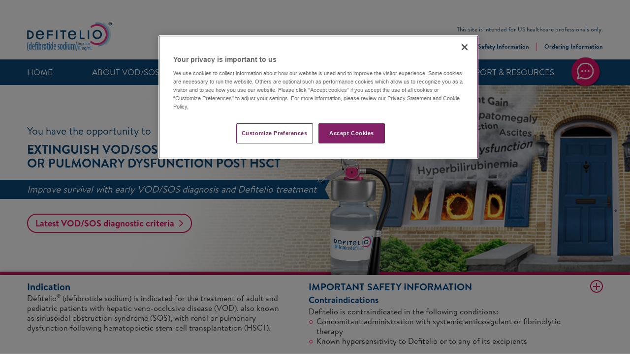

--- FILE ---
content_type: text/html; charset=UTF-8
request_url: https://www.defitelio.com/
body_size: 13634
content:


<!-- THEME DEBUG -->
<!-- THEME HOOK: 'html' -->
<!-- FILE NAME SUGGESTIONS:
   ▪️ html--front.html.twig
   ▪️ html--node--1.html.twig
   ▪️ html--node--%.html.twig
   ▪️ html--node.html.twig
   ✅ html.html.twig
-->
<!-- 💡 BEGIN CUSTOM TEMPLATE OUTPUT from 'themes/custom/defitelio/templates/layout/html.html.twig' -->


<!DOCTYPE html>
<html  lang="en" dir="ltr" prefix="og: https://ogp.me/ns#" class="no-js loading site-en" data-build="0000000" data-page="/index" >
  <head>
    <meta charset="utf-8" />
<meta name="description" content="Learn about the first and only FDA-approved treatment of VOD/SOS with renal or pulmonary dysfunction post HSCT" />
<meta name="keywords" content="Defitelio, VOD, VOD meaning, what is VOD, sinusoidal obstruction syndrome" />
<link rel="canonical" href="https://www.defitelio.com/" />
<link rel="shortlink" href="https://www.defitelio.com/" />
<meta name="twitter:image" content="https://defitelio.com/themes/custom/defitelio/media/content/images/logos/defitelio-og.png" />
<link rel="alternate" hreflang="en-us" href="https://www.defitelio.com/" />
<link rel="alternate" hreflang="en-it" href="https://www.defitelio.eu/" />
<link rel="alternate" hreflang="en-gb" href="https://www.defitelio.co.uk/" />
<link rel="alternate" hreflang="de-de" href="https://www.defitelio.de/" />
<link rel="alternate" hreflang="en-fr" href="https://www.defitelio.eu/" />
<link rel="alternate" hreflang="en-es" href="https://www.defitelio.eu/" />
<link rel="alternate" hreflang="nl-nl" href="https://www.defitelio.nl/" />
<meta name="Generator" content="Drupal 10 (https://www.drupal.org)" />
<meta name="MobileOptimized" content="width" />
<meta name="HandheldFriendly" content="true" />
<meta name="viewport" content="width=device-width, initial-scale=1.0" />
<script src="https://cdn.cookielaw.org/scripttemplates/otSDKStub.js" data-document-language="true" type="text/javascript" charset="UTF-8" data-domain-script="018fef10-d8fb-7cfa-9072-d4beb8128411"></script>
<script type="text/javascript">
  function OptanonWrapper() {}
</script>
<link rel="icon" href="/core/misc/favicon.ico" type="image/vnd.microsoft.icon" />

    <title>Defitelio® (defibrotide sodium) | VOD/SOS</title>
    <link rel="stylesheet" media="all" href="/sites/default/files/css/css_vcmZr0c4I2oU8QKPSkSmBrCLqrfngg6uIdsjwD2Gkik.css?delta=0&amp;language=en&amp;theme=defitelio&amp;include=eJxFykEOgCAMBMAPEXjTVipgqjQtTfT3nozXyWzTuFQLhWQcuFPlfSyWMUuTSZCkMDSDdv_eLzkuDZLhnWvyxxefheD8AqdFIYM" />
<link rel="stylesheet" media="all" href="/sites/default/files/css/css_HR0hGwKrbO9YtYU-O5vsLlVtmPz0WuZFTEhP0yfPD_A.css?delta=1&amp;language=en&amp;theme=defitelio&amp;include=eJxFykEOgCAMBMAPEXjTVipgqjQtTfT3nozXyWzTuFQLhWQcuFPlfSyWMUuTSZCkMDSDdv_eLzkuDZLhnWvyxxefheD8AqdFIYM" />

    
    <!-- Google Tag Manager -->
<script>(function(w,d,s,l,i){w[l]=w[l]||[];w[l].push({'gtm.start':
new Date().getTime(),event:'gtm.js'});var f=d.getElementsByTagName(s)[0],
j=d.createElement(s),dl=l!='dataLayer'?'&l='+l:'';j.async=true;j.src=
'https://www.googletagmanager.com/gtm.js?id='+i+dl;f.parentNode.insertBefore(j,f);
})(window,document,'script','dataLayer','GTM-T7229K');</script>
<!-- End Google Tag Manager -->
<meta http-equiv="Content-Security-Policy" content="upgrade-insecure-requests" />
<meta property="og:site_name" content="https://www.defitelio.com">
<meta property="og:url" content="https://www.defitelio.com/index">
<meta property="og:type" content="website">
<meta property="og:image" content="https://defitelio.com/themes/custom/defitelio/media/content/images/logos/defitelio-og.png">
<meta name="twitter:card" content="summary_large_image">
<meta name="twitter:site" content="@JazzPharma"> 

<meta http-equiv="x-ua-compatible" content="ie=edge">
<meta name="apple-mobile-web-app-capable" content="yes">
<meta name="apple-mobile-web-app-status-bar-style" content="black-translucent">
<meta name="msapplication-tap-highlight" content="no" />
<meta name="viewport" content="viewport-fit=cover, width=device-width, initial-scale=1, minimal-ui" />

<link rel="apple-touch-icon" sizes="180x180" href="/themes/custom/defitelio/media/content/favicons/apple-touch-icon.png">
<link rel="icon" type="image/png" sizes="32x32" href="/themes/custom/defitelio/media/content/favicons/favicon-32x32.png">
<link rel="icon" type="image/png" sizes="16x16" href="/themes/custom/defitelio/media/content/favicons/favicon-16x16.png">
<link rel="manifest" href="/themes/custom/defitelio/media/content/favicons/site.webmanifest">
<link rel="mask-icon" href="/themes/custom/defitelio/media/content/favicons/safari-pinned-tab.svg" color="#5bbad5">
<link rel="shortcut icon" href="/themes/custom/defitelio/media/content/favicons/favicon.ico">
<meta name="msapplication-TileColor" content="#da532c">
<meta name="msapplication-config" content="/themes/custom/defitelio/media/content/favicons/browserconfig.xml">
<meta name="theme-color" content="#ffffff">  </head>
  <body>
    <!-- Google Tag Manager (noscript) -->
<noscript><iframe src="https://www.googletagmanager.com/ns.html?id=GTM-T7229K"
height="0" width="0" style="display:none;visibility:hidden"></iframe></noscript>
<!-- End Google Tag Manager (noscript) -->      <header id="header" data-drupal-selector="site-header">
  	<a href="#content" class="sr-only sr-only-focusable">
		Skip to main content
	</a>
          <div id="topmenu" data-drupal-selector="topmenu">
        

<!-- THEME DEBUG -->
<!-- THEME HOOK: 'region' -->
<!-- FILE NAME SUGGESTIONS:
   ✅ region--secondary-menu.html.twig
   ▪️ region.html.twig
-->
<!-- 💡 BEGIN CUSTOM TEMPLATE OUTPUT from 'themes/custom/defitelio/templates/layout/region--secondary-menu.html.twig' -->
<nav title="utility navigation" class="utility-nav">
	<div class="container grid">
        <div class="utility-nav__main grid__1/3 pb tablet:grid__12/12">
            <button class="hamburger tablet-show js-primary-nav-toggle" aria-label="Menu navigation toggle">
                <span class="inner">
                <span></span>
                </span>
            </button>
            
            <div class="brand-logo">
                <a href="/" class="pb-0" rel="home">
                    <img src="/themes/custom/defitelio/media/content/images/logos/defitelio-logo.svg" alt="Defitelio logo" width="130" height="46">
                </a>
            </div>

            <button type="button" class="widget-toggle tablet-show btn--clear js-widget-toggle">
                <img src="/themes/custom/defitelio/media/content/images/icons/widget-icon.svg" alt="widget icon" width="44" height="44">
            </button>
        </div>

        <div class="utility-nav__links grid grid__2/3 align-center justify-flex-end pb-0.5 tablet:grid__12/12 tablet:justify-center">
            <div>
                <p class="disclaimer">This site is intended for US healthcare professionals only.</p>
            </div>
            
<ul class="nav">
  <li class="nav__item">
    <a class="nav__link" href="https://pp.jazzpharma.com/pi/defitelio.en.USPI.pdf" target="_blank">Full Prescribing Information</a>
  </li>
  <li class="nav__item">
    <a class="nav__link" href="#isi">Important Safety Information</a>
  </li>
  <li class="nav__item tablet-hide" aria-haspopup="true">
    <a class="nav__link nav__link__last" href="#" data-modal-open="ordering-information">Ordering Information</a>
  </li>
</ul>
               
            </div>
        </div>
    </div>
</nav>

<!-- END CUSTOM TEMPLATE OUTPUT from 'themes/custom/defitelio/templates/layout/region--secondary-menu.html.twig' -->


      </div>
        
        

<!-- THEME DEBUG -->
<!-- THEME HOOK: 'region' -->
<!-- FILE NAME SUGGESTIONS:
   ▪️ region--primary-menu.html.twig
   ✅ region.html.twig
-->
<!-- BEGIN OUTPUT from 'themes/contrib/stable/templates/layout/region.html.twig' -->
  <div>
    

<!-- THEME DEBUG -->
<!-- THEME HOOK: 'block' -->
<!-- FILE NAME SUGGESTIONS:
   ▪️ block--defitelio-main-menu.html.twig
   ▪️ block--system-menu-block--main.html.twig
   ✅ block--system-menu-block.html.twig
   ▪️ block--system.html.twig
   ▪️ block.html.twig
-->
<!-- BEGIN OUTPUT from 'themes/contrib/stable/templates/block/block--system-menu-block.html.twig' -->
<nav role="navigation" aria-labelledby="block-defitelio-main-menu-menu" id="block-defitelio-main-menu">
            
  <h2 class="visually-hidden" id="block-defitelio-main-menu-menu">Main navigation</h2>
  

        

<!-- THEME DEBUG -->
<!-- THEME HOOK: 'menu__main' -->
<!-- FILE NAME SUGGESTIONS:
   ✅ menu--main.html.twig
   ✅ menu--main.html.twig
   ▪️ menu.html.twig
-->
<!-- 💡 BEGIN CUSTOM TEMPLATE OUTPUT from 'themes/custom/defitelio/templates/navigation/menu--main.html.twig' -->
<nav title="primary navigation" class="primary-nav js-primary-nav-toggle-target">
    <div class="container">
            <!-- PRIMARY NAV  -->
                                                                                                                <ul class="nav grid flex-nowrap">
                                                                                                                                                                                                                                                                                                            <li  class="nav__item active tablet-hide">
                                <a href="/index" class="nav__link is-active" data-drupal-link-system-path="node/1" aria-current="page">Home</a>
                                                            </li>
                                                                                                                                                                                                                                                                                        <li  class="nav__item has-subnav">
                                <a href="/vod/pathophysiology-of-vod" class="js-link-with-subnav nav__link" data-drupal-link-system-path="node/2">ABOUT VOD/SOS</a>
                                                                    <button class="btn-toggle js-subnav-toggle" aria-label="ABOUT VOD/SOS submenu toggle">
                                        <span></span>
                                        <span></span>
                                    </button>
                                                                                                                <ul class="nav__subnav js-subnav">
                                                                                                                                                                                                                                                                                                            <li >
                                <a href="/vod/pathophysiology-of-vod" class="nav__subnav__link" data-drupal-link-system-path="node/2">Pathophysiology of VOD/SOS</a>
                                                            </li>
                                                                                                                                                                                                                                                                                        <li >
                                <a href="/vod/diagnostic-criteria-for-vod" class="nav__subnav__link" data-drupal-link-system-path="node/3">Diagnostic Criteria for VOD/SOS</a>
                                                            </li>
                                                                                                                                                                                                                                                                                        <li >
                                <a href="/vod/signs-of-renal-or-pulmonary-dysfunction" class="nav__subnav__link" data-drupal-link-system-path="node/4">Signs of Renal or Pulmonary Dysfunction</a>
                                                            </li>
                                                </ul>
                            
                                                            </li>
                                                                                                                                                                                                                                                                                        <li  class="nav__item has-subnav">
                                <a href="/about-defitelio/mechanism-of-action" class="js-link-with-subnav nav__link" data-drupal-link-system-path="node/5">About Defitelio</a>
                                                                    <button class="btn-toggle js-subnav-toggle" aria-label="About Defitelio submenu toggle">
                                        <span></span>
                                        <span></span>
                                    </button>
                                                                                                                <ul class="nav__subnav js-subnav">
                                                                                                                                                                                                                                                                                                            <li >
                                <a href="/about-defitelio/mechanism-of-action" class="nav__subnav__link" data-drupal-link-system-path="node/5">Mechanism of Action</a>
                                                            </li>
                                                                                                                                                                                                                                                                                        <li >
                                <a href="/about-defitelio/clinical-data" class="nav__subnav__link" data-drupal-link-system-path="node/6">Clinical Data</a>
                                                            </li>
                                                                                                                                                                                                                                                                                        <li >
                                <a href="/about-defitelio/safety-profile" class="nav__subnav__link" data-drupal-link-system-path="node/7">Safety Profile</a>
                                                            </li>
                                                </ul>
                            
                                                            </li>
                                                                                                                                                                                                                                                                                        <li  class="nav__item has-subnav">
                                <a href="/dosing-and-administration/index" class="js-link-with-subnav nav__link" data-drupal-link-system-path="node/8">Dosing &amp; Administration</a>
                                                                    <button class="btn-toggle js-subnav-toggle" aria-label="Dosing &amp; Administration submenu toggle">
                                        <span></span>
                                        <span></span>
                                    </button>
                                                                                                                <ul class="nav__subnav js-subnav">
                                                                                                                                                                                                                                                                                                            <li >
                                <a href="/dosing-and-administration/index" class="nav__subnav__link" data-drupal-link-system-path="node/8">Dosing &amp; Administration</a>
                                                            </li>
                                                                                                                                                                                                                                                                                        <li >
                                <a href="/dosing-and-administration/treatment-modifications" class="nav__subnav__link" data-drupal-link-system-path="node/9">Treatment Modifications</a>
                                                            </li>
                                                </ul>
                            
                                                            </li>
                                                                                                                                                                                                                                                                                        <li  class="nav__item">
                                <a href="/defitelio-resources/index" class="nav__link" data-drupal-link-system-path="node/10">Support &amp; Resources</a>
                                                            </li>
                                                                                                                                                                                                                                                                                                                                                    <li  class="nav__item tablet-show">
                                <a href="" class="ordering-information nav__link" data-modal-open="ordering-information">Ordering Information</a>
                                                            </li>
                                                </ul>
                            
                        <!-- /PRIMARY NAV  -->

            <button class="widget-toggle tablet-hide btn--clear js-widget-toggle">
                <img title="Connect" src="/themes/custom/defitelio/media/content/images/icons/widget-icon.svg" alt="widget icon" width="44" height="44">
            </button>
    </div>
</div>

<!-- END CUSTOM TEMPLATE OUTPUT from 'themes/custom/defitelio/templates/navigation/menu--main.html.twig' -->


  </nav>

<!-- END OUTPUT from 'themes/contrib/stable/templates/block/block--system-menu-block.html.twig' -->


  </div>

<!-- END OUTPUT from 'themes/contrib/stable/templates/layout/region.html.twig' -->


      	<div class="container">
		<div class="mobile-border tablet-show"></div>
	</div>
    <div class="widgets js-widgets" tabindex="-1">

  <div class="widget js-widget active" data-widget-name="home">
    <button type="button" class="btn-toggle btn-toggle--x js-widgets-close" aria-label="Close" data-modal-close-btn>
      <span></span>
      <span></span>
    </button>
    <div class="widget__group-top light-blue-bg">
      <p class="blue-1">HELLO!</p>
      <h2 class="h3 blue-1 mt-0">What is your question about?</h2>
    </div>
    <div class="widget__group-narrow widget__group-narrow-bb flex align-center justify-space-between js-widget-nav cursor-pointer" data-widget-target="ordering-information">
      <p>Ordering Information</p>
      <button type="button" class="btn btn--circle">
        <span class="arrow"></span>
      </button>
    </div>
    <div class="widget__group-narrow widget__group-narrow-bb flex align-center justify-space-between js-widget-nav cursor-pointer" data-widget-target="patient-support-services">
      <p>Patient Support Services</p>
      <button type="button" class="btn btn--circle">
        <span class="arrow"></span>
      </button>
    </div>
    <div class="widget__group-narrow widget__group-narrow-bb flex align-center justify-space-between js-widget-nav cursor-pointer" data-widget-target="contact-oncology">
      <p>Contact an Oncology Account Manager</p>
      <button type="button" class="btn btn--circle">
        <span class="arrow"></span>
      </button>
    </div>
    <div class="widget__group-narrow widget__group-narrow-bb flex align-center justify-space-between js-widget-nav cursor-pointer" data-widget-target="contact-access-and-reimbursement">
      <p>Contact an Access and Reimbursement Manager</p>
      <button type="button" class="btn btn--circle">
        <span class="arrow"></span>
      </button>
    </div>
    <div class="widget__group-narrow widget__group-narrow-bb flex align-center justify-space-between js-widget-nav cursor-pointer" data-widget-target="medical-information-request">
      <p>Submit a Medical Information Request</p>
      <button type="button" class="btn btn--circle">
        <span class="arrow"></span>
      </button>
    </div>
  </div>

  <div class="widget js-widget" data-widget-name="ordering-information">
    <button type="button" class="btn-toggle btn-toggle--x js-widgets-close" aria-label="Close" data-modal-close-btn>
      <span></span>
      <span></span>
    </button>
    <div class="widget__group">
      <button type="button" class="btn btn--borderless btn--mw-0 mt-0.5 p-0 js-widget-nav" data-widget-target="home">
        <span class="arrow arrow__reverse"></span>
        Back</button>
      <h2>How to order Defitelio<sup>&reg;</sup>
      </h2>
      <h3>McKesson Plasma and Biologics</h3>
      <p class="bold">Phone:</p>
      <a class="link widget__group-narrow-bb w-100" href="tel:18776252566">1-877-625-2566</a>
      <p class="bold">Fax:</p>
      <a class="widget__group-narrow-bb w-100" href="fax:18887527626">1-888-752-7626</a>
      <p class="bold">Email:</p>
      <a class="link widget__group-narrow-bb w-100" href="mailto:MPBOrders@mckesson.com">MPBOrders@mckesson.com</a>
      <p class="bold">Email for all other information requests:</p>
      <a class="link w-100" href="mailto:MPB@mckesson.com">MPB@mckesson.com</a>
      <ul>
        <li>Orders can be placed Monday through Friday, 9&nbsp;<small>AM</small>
          to 7:30&nbsp;<small>PM</small>&nbsp;ET
          <ul>
            <li>Overnight delivery is available for orders placed by 7:30&nbsp;<small>PM</small>&nbsp;ET</li>
            <li>For emergency orders after hours of service, call
              <a class="link" href="tel:18776252566">1-877-625-2566</a>
              (24/7/365)</li>
          </ul>
        </li>
        <li>Verify your institution has a contract with McKesson Plasma and Biologics before ordering; if not, contact McKesson Plasma and Biologics or your Jazz Access and Reimbursement Manager (ARM) in your territory for information about setting up an account</li>
      </ul>
    </div>
  </div>

  <div class="widget js-widget" data-widget-name="patient-support-services">
    <button type="button" class="btn-toggle btn-toggle--x js-widgets-close" aria-label="Close" data-modal-close-btn>
      <span></span>
      <span></span>
    </button>
    <div class="widget__group">
      <button type="button" class="btn btn--borderless btn--mw-0 mt-0.5 p-0 js-widget-nav" data-widget-target="home">
        <span class="arrow arrow__reverse"></span>
        Back</button>
      <h2>Patient support services</h2>
      <p>Call the patient support hotline
        <a class="link" href="tel:18888374397">1-888-837-4397</a>, Monday through Friday between 8
        <small>AM</small>
        and 8
        <small>PM</small>
        ET to speak with a representative.</p>
    </div>
  </div>

  <div class="widget js-widget" data-widget-name="contact-oncology">
    <button type="button" class="btn-toggle btn-toggle--x js-widgets-close" aria-label="Close" data-modal-close-btn>
      <span></span>
      <span></span>
    </button>
    <div class="widget__group">
      <button type="button" class="btn btn--borderless btn--mw-0 mt-0.5 p-0 js-widget-nav" data-widget-target="home">
        <span class="arrow arrow__reverse"></span>
        Back</button>

      <div class="widget__form-wrapper mt js-widget-form active">
        <h3>Contact an oncology account&nbsp;manager</h3>
        <p class="mt-0">Please complete the following information to contact a specialty sales consultant.</p>
        <p class="mt-0.5">*Required field.</p>

        

<!-- THEME DEBUG -->
<!-- THEME HOOK: 'form' -->
<!-- BEGIN OUTPUT from 'themes/contrib/stable/templates/form/form.html.twig' -->
<form onsubmit="return false;" novalidate="novalidate" data-drupal-selector="widget-form-oam" action="/" method="post" id="widget-form-oam" accept-charset="UTF-8">
  

<!-- THEME DEBUG -->
<!-- THEME HOOK: 'widget_form_oam' -->
<!-- BEGIN OUTPUT from 'modules/custom/widget_form/templates/widget-form-oam.html.twig' -->


<!-- THEME DEBUG -->
<!-- THEME HOOK: 'input__hidden' -->
<!-- FILE NAME SUGGESTIONS:
   ▪️ input--hidden.html.twig
   ✅ input.html.twig
-->
<!-- BEGIN OUTPUT from 'themes/contrib/stable/templates/form/input.html.twig' -->
<input autocomplete="off" data-drupal-selector="form-qz07gvoa9yd9ykemsxf5vu90-alwgbbwrmhkrklnqg" type="hidden" name="form_build_id" value="form--QZ07GvOa9yD9YkemsxF5vu90_alWgBBWrmHkRklnqg" />

<!-- END OUTPUT from 'themes/contrib/stable/templates/form/input.html.twig' -->





<!-- THEME DEBUG -->
<!-- THEME HOOK: 'input__hidden' -->
<!-- FILE NAME SUGGESTIONS:
   ▪️ input--hidden.html.twig
   ✅ input.html.twig
-->
<!-- BEGIN OUTPUT from 'themes/contrib/stable/templates/form/input.html.twig' -->
<input data-drupal-selector="edit-widget-form-oam" type="hidden" name="form_id" value="widget_form_oam" />

<!-- END OUTPUT from 'themes/contrib/stable/templates/form/input.html.twig' -->



<div class="form-field-group">
    <div class="form-field">
        

<!-- THEME DEBUG -->
<!-- THEME HOOK: 'form_element' -->
<!-- BEGIN OUTPUT from 'themes/contrib/stable/templates/form/form-element.html.twig' -->
<div class="js-form-item form-item js-form-type-textfield form-item-widget-fname js-form-item-widget-fname">
        

<!-- THEME DEBUG -->
<!-- THEME HOOK: 'input__textfield' -->
<!-- FILE NAME SUGGESTIONS:
   ▪️ input--textfield.html.twig
   ✅ input.html.twig
-->
<!-- BEGIN OUTPUT from 'themes/contrib/stable/templates/form/input.html.twig' -->
<input minlength="2" maxlength="50" data-drupal-selector="edit-widget-fname" type="text" id="edit-widget-fname" name="widget-fname" value="" size="60" class="form-text required" required="required" aria-required="true" />

<!-- END OUTPUT from 'themes/contrib/stable/templates/form/input.html.twig' -->


        

<!-- THEME DEBUG -->
<!-- THEME HOOK: 'form_element_label' -->
<!-- BEGIN OUTPUT from 'themes/contrib/stable/templates/form/form-element-label.html.twig' -->
<label for="edit-widget-fname" class="option js-form-required form-required">First name*</label>
<!-- END OUTPUT from 'themes/contrib/stable/templates/form/form-element-label.html.twig' -->


      </div>

<!-- END OUTPUT from 'themes/contrib/stable/templates/form/form-element.html.twig' -->

<p class="error" data-error-name="fname">*Please enter a valid first name.</p>
    </div>

    <div class="form-field">
        

<!-- THEME DEBUG -->
<!-- THEME HOOK: 'form_element' -->
<!-- BEGIN OUTPUT from 'themes/contrib/stable/templates/form/form-element.html.twig' -->
<div class="js-form-item form-item js-form-type-textfield form-item-widget-lname js-form-item-widget-lname">
        

<!-- THEME DEBUG -->
<!-- THEME HOOK: 'input__textfield' -->
<!-- FILE NAME SUGGESTIONS:
   ▪️ input--textfield.html.twig
   ✅ input.html.twig
-->
<!-- BEGIN OUTPUT from 'themes/contrib/stable/templates/form/input.html.twig' -->
<input minlength="2" maxlength="50" data-drupal-selector="edit-widget-lname" type="text" id="edit-widget-lname" name="widget-lname" value="" size="60" class="form-text required" required="required" aria-required="true" />

<!-- END OUTPUT from 'themes/contrib/stable/templates/form/input.html.twig' -->


        

<!-- THEME DEBUG -->
<!-- THEME HOOK: 'form_element_label' -->
<!-- BEGIN OUTPUT from 'themes/contrib/stable/templates/form/form-element-label.html.twig' -->
<label for="edit-widget-lname" class="option js-form-required form-required">Last name*</label>
<!-- END OUTPUT from 'themes/contrib/stable/templates/form/form-element-label.html.twig' -->


      </div>

<!-- END OUTPUT from 'themes/contrib/stable/templates/form/form-element.html.twig' -->

<p class="error" data-error-name="lname">*Please enter a valid last name.</p>
    </div>

    <div class="form-field">
        

<!-- THEME DEBUG -->
<!-- THEME HOOK: 'form_element' -->
<!-- BEGIN OUTPUT from 'themes/contrib/stable/templates/form/form-element.html.twig' -->
<div class="js-form-item form-item js-form-type-textfield form-item-widget-specialty js-form-item-widget-specialty">
        

<!-- THEME DEBUG -->
<!-- THEME HOOK: 'input__textfield' -->
<!-- FILE NAME SUGGESTIONS:
   ▪️ input--textfield.html.twig
   ✅ input.html.twig
-->
<!-- BEGIN OUTPUT from 'themes/contrib/stable/templates/form/input.html.twig' -->
<input data-drupal-selector="edit-widget-specialty" type="text" id="edit-widget-specialty" name="widget-specialty" value="" size="60" maxlength="128" class="form-text" />

<!-- END OUTPUT from 'themes/contrib/stable/templates/form/input.html.twig' -->


        

<!-- THEME DEBUG -->
<!-- THEME HOOK: 'form_element_label' -->
<!-- BEGIN OUTPUT from 'themes/contrib/stable/templates/form/form-element-label.html.twig' -->
<label for="edit-widget-specialty" class="option">Specialty</label>
<!-- END OUTPUT from 'themes/contrib/stable/templates/form/form-element-label.html.twig' -->


      </div>

<!-- END OUTPUT from 'themes/contrib/stable/templates/form/form-element.html.twig' -->


    </div>

    <div class="form-field">
        

<!-- THEME DEBUG -->
<!-- THEME HOOK: 'form_element' -->
<!-- BEGIN OUTPUT from 'themes/contrib/stable/templates/form/form-element.html.twig' -->
<div class="js-form-item form-item js-form-type-email form-item-widget-email js-form-item-widget-email">
        

<!-- THEME DEBUG -->
<!-- THEME HOOK: 'input__email' -->
<!-- FILE NAME SUGGESTIONS:
   ▪️ input--email.html.twig
   ✅ input.html.twig
-->
<!-- BEGIN OUTPUT from 'themes/contrib/stable/templates/form/input.html.twig' -->
<input data-drupal-selector="edit-widget-email" type="email" id="edit-widget-email" name="widget-email" value="" size="60" maxlength="254" class="form-email required" required="required" aria-required="true" />

<!-- END OUTPUT from 'themes/contrib/stable/templates/form/input.html.twig' -->


        

<!-- THEME DEBUG -->
<!-- THEME HOOK: 'form_element_label' -->
<!-- BEGIN OUTPUT from 'themes/contrib/stable/templates/form/form-element-label.html.twig' -->
<label for="edit-widget-email" class="option js-form-required form-required">Email*</label>
<!-- END OUTPUT from 'themes/contrib/stable/templates/form/form-element-label.html.twig' -->


      </div>

<!-- END OUTPUT from 'themes/contrib/stable/templates/form/form-element.html.twig' -->

<p class="error" data-error-name="email">*Please enter a valid email address.</p>
    </div>

    <div class="form-field">
        

<!-- THEME DEBUG -->
<!-- THEME HOOK: 'form_element' -->
<!-- BEGIN OUTPUT from 'themes/contrib/stable/templates/form/form-element.html.twig' -->
<div class="js-form-item form-item js-form-type-textfield form-item-widget-phone js-form-item-widget-phone">
        

<!-- THEME DEBUG -->
<!-- THEME HOOK: 'input__textfield' -->
<!-- FILE NAME SUGGESTIONS:
   ▪️ input--textfield.html.twig
   ✅ input.html.twig
-->
<!-- BEGIN OUTPUT from 'themes/contrib/stable/templates/form/input.html.twig' -->
<input minlength="10" maxlength="12" data-drupal-selector="edit-widget-phone" type="text" id="edit-widget-phone" name="widget-phone" value="" size="60" class="form-text" />

<!-- END OUTPUT from 'themes/contrib/stable/templates/form/input.html.twig' -->


        

<!-- THEME DEBUG -->
<!-- THEME HOOK: 'form_element_label' -->
<!-- BEGIN OUTPUT from 'themes/contrib/stable/templates/form/form-element-label.html.twig' -->
<label for="edit-widget-phone" class="option">Phone number</label>
<!-- END OUTPUT from 'themes/contrib/stable/templates/form/form-element-label.html.twig' -->


      </div>

<!-- END OUTPUT from 'themes/contrib/stable/templates/form/form-element.html.twig' -->

<p class="error" data-error-name="phone">*Please enter a valid phone number.</p>
    </div>

    <div class="form-field">
        

<!-- THEME DEBUG -->
<!-- THEME HOOK: 'form_element' -->
<!-- BEGIN OUTPUT from 'themes/contrib/stable/templates/form/form-element.html.twig' -->
<div class="js-form-item form-item js-form-type-textfield form-item-widget-zip js-form-item-widget-zip">
        

<!-- THEME DEBUG -->
<!-- THEME HOOK: 'input__textfield' -->
<!-- FILE NAME SUGGESTIONS:
   ▪️ input--textfield.html.twig
   ✅ input.html.twig
-->
<!-- BEGIN OUTPUT from 'themes/contrib/stable/templates/form/input.html.twig' -->
<input minlength="5" maxlength="10" data-drupal-selector="edit-widget-zip" type="text" id="edit-widget-zip" name="widget-zip" value="" size="60" class="form-text required" required="required" aria-required="true" />

<!-- END OUTPUT from 'themes/contrib/stable/templates/form/input.html.twig' -->


        

<!-- THEME DEBUG -->
<!-- THEME HOOK: 'form_element_label' -->
<!-- BEGIN OUTPUT from 'themes/contrib/stable/templates/form/form-element-label.html.twig' -->
<label for="edit-widget-zip" class="option js-form-required form-required">Office ZIP code*</label>
<!-- END OUTPUT from 'themes/contrib/stable/templates/form/form-element-label.html.twig' -->


      </div>

<!-- END OUTPUT from 'themes/contrib/stable/templates/form/form-element.html.twig' -->

<p class="error" data-error-name="zip">*Please enter a valid ZIP code.</p>
    </div>

    <div class="form-field">
        

<!-- THEME DEBUG -->
<!-- THEME HOOK: 'form_element' -->
<!-- BEGIN OUTPUT from 'themes/contrib/stable/templates/form/form-element.html.twig' -->
<div class="js-form-item form-item js-form-type-textarea form-item-widget-question js-form-item-widget-question">
        

<!-- THEME DEBUG -->
<!-- THEME HOOK: 'textarea' -->
<!-- 💡 BEGIN CUSTOM TEMPLATE OUTPUT from 'themes/custom/defitelio/templates/form/textarea.html.twig' -->
<textarea rows="3" maxlength="500" data-drupal-selector="edit-widget-question" id="edit-widget-question" name="widget-question" cols="60" class="form-textarea"></textarea>
<!-- END CUSTOM TEMPLATE OUTPUT from 'themes/custom/defitelio/templates/form/textarea.html.twig' -->


        

<!-- THEME DEBUG -->
<!-- THEME HOOK: 'form_element_label' -->
<!-- BEGIN OUTPUT from 'themes/contrib/stable/templates/form/form-element-label.html.twig' -->
<label for="edit-widget-question" class="option">Type your question:</label>
<!-- END OUTPUT from 'themes/contrib/stable/templates/form/form-element-label.html.twig' -->


      </div>

<!-- END OUTPUT from 'themes/contrib/stable/templates/form/form-element.html.twig' -->


    </div>

    <div class="form-field checkbox">
        

<!-- THEME DEBUG -->
<!-- THEME HOOK: 'form_element' -->
<!-- BEGIN OUTPUT from 'themes/contrib/stable/templates/form/form-element.html.twig' -->
<div class="js-form-item form-item js-form-type-checkbox form-item-widget-hcp js-form-item-widget-hcp">
        

<!-- THEME DEBUG -->
<!-- THEME HOOK: 'input__checkbox' -->
<!-- FILE NAME SUGGESTIONS:
   ▪️ input--checkbox.html.twig
   ✅ input.html.twig
-->
<!-- BEGIN OUTPUT from 'themes/contrib/stable/templates/form/input.html.twig' -->
<input data-drupal-selector="edit-widget-hcp" type="checkbox" id="edit-widget-hcp" name="widget-hcp" value="1" class="form-checkbox required" required="required" aria-required="true" />

<!-- END OUTPUT from 'themes/contrib/stable/templates/form/input.html.twig' -->


        

<!-- THEME DEBUG -->
<!-- THEME HOOK: 'form_element_label' -->
<!-- BEGIN OUTPUT from 'themes/contrib/stable/templates/form/form-element-label.html.twig' -->
<label for="edit-widget-hcp" class="option js-form-required form-required">*I confirm I am a healthcare professional in the US and that I am 18 years of age or older and a resident of the United States.</label>
<!-- END OUTPUT from 'themes/contrib/stable/templates/form/form-element-label.html.twig' -->


      </div>

<!-- END OUTPUT from 'themes/contrib/stable/templates/form/form-element.html.twig' -->

<p class="error" data-error-name="hcp">*Please confirm.</p>
    </div>
</div>

<a class="underline" href="https://www.jazzpharma.com/privacy-statement/" target="_blank">Privacy statement</a>

<div class="text-center mt-2">
    
    <button type="submit" class="btn btn--primary relative js-widget-form-submit">
        Submit <span class="arrow"></span>
        

<!-- THEME DEBUG -->
<!-- THEME HOOK: 'input__submit' -->
<!-- FILE NAME SUGGESTIONS:
   ▪️ input--submit.html.twig
   ✅ input.html.twig
-->
<!-- BEGIN OUTPUT from 'themes/contrib/stable/templates/form/input.html.twig' -->
<input style="position: absolute; left: 0; right: 0; top: 0; bottom: 0; border: none; opacity: 0; width: 100%;" data-drupal-selector="edit-widget-submit" type="submit" id="edit-widget-submit" name="op" value="" class="button js-form-submit form-submit" />

<!-- END OUTPUT from 'themes/contrib/stable/templates/form/input.html.twig' -->


    </button>
</div>
<!-- END OUTPUT from 'modules/custom/widget_form/templates/widget-form-oam.html.twig' -->


</form>

<!-- END OUTPUT from 'themes/contrib/stable/templates/form/form.html.twig' -->



      </div>

      <div class="widget__thank-you-wrapper js-widget-form-thank-you mt-2">
        <h2>Thank you!</h2>
        <p>A Jazz representative will contact you shortly.</p>
        <p>Jazz Pharmaceuticals respects your interest in keeping your personal information private. The personal information you provide will be used by Jazz Pharmaceuticals to respond to your request. For more information about how Jazz Pharmaceuticals protects your personal information, please
          <a class="link" href="https://www.jazzpharma.com/privacy-statement/" target="_blank">click here</a>
          to view our Privacy Statement.</p>
        <p class="mt-2">To contact Jazz Pharmaceuticals Customer Service, please call
          <a class="link" href="tel:18008333533">1-800-833-3533</a>.</p>
        <p class="mt-0">To report suspected adverse reactions, please call Jazz Pharmaceuticals at
          <a class="link" href="tel:18005205568">1-800-520-5568</a>
          or contact the FDA at
          <a class="link" href="tel:18003321088">1-800-FDA-1088</a>.</p>
      </div>
    </div>
  </div>

  <div class="widget js-widget" data-widget-name="contact-access-and-reimbursement">
    <button type="button" class="btn-toggle btn-toggle--x js-widgets-close" aria-label="Close" data-modal-close-btn>
      <span></span>
      <span></span>
    </button>
    <div class="widget__group">
      <button type="button" class="btn btn--borderless btn--mw-0 mt-0.5 p-0 js-widget-nav" data-widget-target="home">
        <span class="arrow arrow__reverse"></span>
        Back</button>

      <div class="widget__form-wrapper mt js-widget-form active">
        <h3>Contact an access and reimbursement manager</h3>
        <p class="mt-0">Please complete the following information to contact an access and reimbursement manager.</p>
        <p class="mt-0.5">*Required field.</p>

        

<!-- THEME DEBUG -->
<!-- THEME HOOK: 'form' -->
<!-- BEGIN OUTPUT from 'themes/contrib/stable/templates/form/form.html.twig' -->
<form onsubmit="return false;" novalidate="novalidate" data-drupal-selector="widget-form-arm" action="/" method="post" id="widget-form-arm" accept-charset="UTF-8">
  

<!-- THEME DEBUG -->
<!-- THEME HOOK: 'widget_form_arm' -->
<!-- BEGIN OUTPUT from 'modules/custom/widget_form/templates/widget-form-arm.html.twig' -->


<!-- THEME DEBUG -->
<!-- THEME HOOK: 'input__hidden' -->
<!-- FILE NAME SUGGESTIONS:
   ▪️ input--hidden.html.twig
   ✅ input.html.twig
-->
<!-- BEGIN OUTPUT from 'themes/contrib/stable/templates/form/input.html.twig' -->
<input autocomplete="off" data-drupal-selector="form-t8qfj40sk7ztli-yhlbp7thwaphlvudbbpzimhthto" type="hidden" name="form_build_id" value="form-t8Qfj40Sk7zTlI_-yHLBP7tHwaPhLvUdbBpZImHthTo" />

<!-- END OUTPUT from 'themes/contrib/stable/templates/form/input.html.twig' -->





<!-- THEME DEBUG -->
<!-- THEME HOOK: 'input__hidden' -->
<!-- FILE NAME SUGGESTIONS:
   ▪️ input--hidden.html.twig
   ✅ input.html.twig
-->
<!-- BEGIN OUTPUT from 'themes/contrib/stable/templates/form/input.html.twig' -->
<input data-drupal-selector="edit-widget-form-arm" type="hidden" name="form_id" value="widget_form_arm" />

<!-- END OUTPUT from 'themes/contrib/stable/templates/form/input.html.twig' -->



<div class="form-field-group">
    <div class="form-field">
        

<!-- THEME DEBUG -->
<!-- THEME HOOK: 'form_element' -->
<!-- BEGIN OUTPUT from 'themes/contrib/stable/templates/form/form-element.html.twig' -->
<div class="js-form-item form-item js-form-type-textfield form-item-widget-fname js-form-item-widget-fname">
        

<!-- THEME DEBUG -->
<!-- THEME HOOK: 'input__textfield' -->
<!-- FILE NAME SUGGESTIONS:
   ▪️ input--textfield.html.twig
   ✅ input.html.twig
-->
<!-- BEGIN OUTPUT from 'themes/contrib/stable/templates/form/input.html.twig' -->
<input minlength="2" maxlength="50" data-drupal-selector="edit-widget-fname" type="text" id="edit-widget-fname--2" name="widget-fname" value="" size="60" class="form-text required" required="required" aria-required="true" />

<!-- END OUTPUT from 'themes/contrib/stable/templates/form/input.html.twig' -->


        

<!-- THEME DEBUG -->
<!-- THEME HOOK: 'form_element_label' -->
<!-- BEGIN OUTPUT from 'themes/contrib/stable/templates/form/form-element-label.html.twig' -->
<label for="edit-widget-fname--2" class="option js-form-required form-required">First name*</label>
<!-- END OUTPUT from 'themes/contrib/stable/templates/form/form-element-label.html.twig' -->


      </div>

<!-- END OUTPUT from 'themes/contrib/stable/templates/form/form-element.html.twig' -->

<p class="error" data-error-name="fname">*Please enter a valid first name.</p>
    </div>

    <div class="form-field">
        

<!-- THEME DEBUG -->
<!-- THEME HOOK: 'form_element' -->
<!-- BEGIN OUTPUT from 'themes/contrib/stable/templates/form/form-element.html.twig' -->
<div class="js-form-item form-item js-form-type-textfield form-item-widget-lname js-form-item-widget-lname">
        

<!-- THEME DEBUG -->
<!-- THEME HOOK: 'input__textfield' -->
<!-- FILE NAME SUGGESTIONS:
   ▪️ input--textfield.html.twig
   ✅ input.html.twig
-->
<!-- BEGIN OUTPUT from 'themes/contrib/stable/templates/form/input.html.twig' -->
<input minlength="2" maxlength="50" data-drupal-selector="edit-widget-lname" type="text" id="edit-widget-lname--2" name="widget-lname" value="" size="60" class="form-text required" required="required" aria-required="true" />

<!-- END OUTPUT from 'themes/contrib/stable/templates/form/input.html.twig' -->


        

<!-- THEME DEBUG -->
<!-- THEME HOOK: 'form_element_label' -->
<!-- BEGIN OUTPUT from 'themes/contrib/stable/templates/form/form-element-label.html.twig' -->
<label for="edit-widget-lname--2" class="option js-form-required form-required">Last name*</label>
<!-- END OUTPUT from 'themes/contrib/stable/templates/form/form-element-label.html.twig' -->


      </div>

<!-- END OUTPUT from 'themes/contrib/stable/templates/form/form-element.html.twig' -->

<p class="error" data-error-name="lname">*Please enter a valid last name.</p>
    </div>

    <div class="form-field">
        

<!-- THEME DEBUG -->
<!-- THEME HOOK: 'form_element' -->
<!-- BEGIN OUTPUT from 'themes/contrib/stable/templates/form/form-element.html.twig' -->
<div class="js-form-item form-item js-form-type-textfield form-item-widget-specialty js-form-item-widget-specialty">
        

<!-- THEME DEBUG -->
<!-- THEME HOOK: 'input__textfield' -->
<!-- FILE NAME SUGGESTIONS:
   ▪️ input--textfield.html.twig
   ✅ input.html.twig
-->
<!-- BEGIN OUTPUT from 'themes/contrib/stable/templates/form/input.html.twig' -->
<input data-drupal-selector="edit-widget-specialty" type="text" id="edit-widget-specialty--2" name="widget-specialty" value="" size="60" maxlength="128" class="form-text" />

<!-- END OUTPUT from 'themes/contrib/stable/templates/form/input.html.twig' -->


        

<!-- THEME DEBUG -->
<!-- THEME HOOK: 'form_element_label' -->
<!-- BEGIN OUTPUT from 'themes/contrib/stable/templates/form/form-element-label.html.twig' -->
<label for="edit-widget-specialty--2" class="option">Specialty</label>
<!-- END OUTPUT from 'themes/contrib/stable/templates/form/form-element-label.html.twig' -->


      </div>

<!-- END OUTPUT from 'themes/contrib/stable/templates/form/form-element.html.twig' -->


    </div>

    <div class="form-field">
        

<!-- THEME DEBUG -->
<!-- THEME HOOK: 'form_element' -->
<!-- BEGIN OUTPUT from 'themes/contrib/stable/templates/form/form-element.html.twig' -->
<div class="js-form-item form-item js-form-type-email form-item-widget-email js-form-item-widget-email">
        

<!-- THEME DEBUG -->
<!-- THEME HOOK: 'input__email' -->
<!-- FILE NAME SUGGESTIONS:
   ▪️ input--email.html.twig
   ✅ input.html.twig
-->
<!-- BEGIN OUTPUT from 'themes/contrib/stable/templates/form/input.html.twig' -->
<input data-drupal-selector="edit-widget-email" type="email" id="edit-widget-email--2" name="widget-email" value="" size="60" maxlength="254" class="form-email required" required="required" aria-required="true" />

<!-- END OUTPUT from 'themes/contrib/stable/templates/form/input.html.twig' -->


        

<!-- THEME DEBUG -->
<!-- THEME HOOK: 'form_element_label' -->
<!-- BEGIN OUTPUT from 'themes/contrib/stable/templates/form/form-element-label.html.twig' -->
<label for="edit-widget-email--2" class="option js-form-required form-required">Email*</label>
<!-- END OUTPUT from 'themes/contrib/stable/templates/form/form-element-label.html.twig' -->


      </div>

<!-- END OUTPUT from 'themes/contrib/stable/templates/form/form-element.html.twig' -->

<p class="error" data-error-name="email">*Please enter a valid email address.</p>
    </div>

    <div class="form-field">
        

<!-- THEME DEBUG -->
<!-- THEME HOOK: 'form_element' -->
<!-- BEGIN OUTPUT from 'themes/contrib/stable/templates/form/form-element.html.twig' -->
<div class="js-form-item form-item js-form-type-textfield form-item-widget-phone js-form-item-widget-phone">
        

<!-- THEME DEBUG -->
<!-- THEME HOOK: 'input__textfield' -->
<!-- FILE NAME SUGGESTIONS:
   ▪️ input--textfield.html.twig
   ✅ input.html.twig
-->
<!-- BEGIN OUTPUT from 'themes/contrib/stable/templates/form/input.html.twig' -->
<input minlength="10" maxlength="12" data-drupal-selector="edit-widget-phone" type="text" id="edit-widget-phone--2" name="widget-phone" value="" size="60" class="form-text" />

<!-- END OUTPUT from 'themes/contrib/stable/templates/form/input.html.twig' -->


        

<!-- THEME DEBUG -->
<!-- THEME HOOK: 'form_element_label' -->
<!-- BEGIN OUTPUT from 'themes/contrib/stable/templates/form/form-element-label.html.twig' -->
<label for="edit-widget-phone--2" class="option">Phone number</label>
<!-- END OUTPUT from 'themes/contrib/stable/templates/form/form-element-label.html.twig' -->


      </div>

<!-- END OUTPUT from 'themes/contrib/stable/templates/form/form-element.html.twig' -->

<p class="error" data-error-name="phone">*Please enter a valid phone number.</p>
    </div>

    <div class="form-field">
        

<!-- THEME DEBUG -->
<!-- THEME HOOK: 'form_element' -->
<!-- BEGIN OUTPUT from 'themes/contrib/stable/templates/form/form-element.html.twig' -->
<div class="js-form-item form-item js-form-type-textfield form-item-widget-zip js-form-item-widget-zip">
        

<!-- THEME DEBUG -->
<!-- THEME HOOK: 'input__textfield' -->
<!-- FILE NAME SUGGESTIONS:
   ▪️ input--textfield.html.twig
   ✅ input.html.twig
-->
<!-- BEGIN OUTPUT from 'themes/contrib/stable/templates/form/input.html.twig' -->
<input minlength="5" maxlength="10" data-drupal-selector="edit-widget-zip" type="text" id="edit-widget-zip--2" name="widget-zip" value="" size="60" class="form-text required" required="required" aria-required="true" />

<!-- END OUTPUT from 'themes/contrib/stable/templates/form/input.html.twig' -->


        

<!-- THEME DEBUG -->
<!-- THEME HOOK: 'form_element_label' -->
<!-- BEGIN OUTPUT from 'themes/contrib/stable/templates/form/form-element-label.html.twig' -->
<label for="edit-widget-zip--2" class="option js-form-required form-required">Office ZIP code*</label>
<!-- END OUTPUT from 'themes/contrib/stable/templates/form/form-element-label.html.twig' -->


      </div>

<!-- END OUTPUT from 'themes/contrib/stable/templates/form/form-element.html.twig' -->

<p class="error" data-error-name="zip">*Please enter a valid ZIP code.</p>
    </div>

    <div class="form-field">
        

<!-- THEME DEBUG -->
<!-- THEME HOOK: 'form_element' -->
<!-- BEGIN OUTPUT from 'themes/contrib/stable/templates/form/form-element.html.twig' -->
<div class="js-form-item form-item js-form-type-textarea form-item-widget-question js-form-item-widget-question">
        

<!-- THEME DEBUG -->
<!-- THEME HOOK: 'textarea' -->
<!-- 💡 BEGIN CUSTOM TEMPLATE OUTPUT from 'themes/custom/defitelio/templates/form/textarea.html.twig' -->
<textarea rows="3" maxlength="500" data-drupal-selector="edit-widget-question" id="edit-widget-question--2" name="widget-question" cols="60" class="form-textarea"></textarea>
<!-- END CUSTOM TEMPLATE OUTPUT from 'themes/custom/defitelio/templates/form/textarea.html.twig' -->


        

<!-- THEME DEBUG -->
<!-- THEME HOOK: 'form_element_label' -->
<!-- BEGIN OUTPUT from 'themes/contrib/stable/templates/form/form-element-label.html.twig' -->
<label for="edit-widget-question--2" class="option">Type your question:</label>
<!-- END OUTPUT from 'themes/contrib/stable/templates/form/form-element-label.html.twig' -->


      </div>

<!-- END OUTPUT from 'themes/contrib/stable/templates/form/form-element.html.twig' -->


    </div>

    <div class="form-field checkbox">
        

<!-- THEME DEBUG -->
<!-- THEME HOOK: 'form_element' -->
<!-- BEGIN OUTPUT from 'themes/contrib/stable/templates/form/form-element.html.twig' -->
<div class="js-form-item form-item js-form-type-checkbox form-item-widget-hcp js-form-item-widget-hcp">
        

<!-- THEME DEBUG -->
<!-- THEME HOOK: 'input__checkbox' -->
<!-- FILE NAME SUGGESTIONS:
   ▪️ input--checkbox.html.twig
   ✅ input.html.twig
-->
<!-- BEGIN OUTPUT from 'themes/contrib/stable/templates/form/input.html.twig' -->
<input data-drupal-selector="edit-widget-hcp" type="checkbox" id="edit-widget-hcp--2" name="widget-hcp" value="1" class="form-checkbox required" required="required" aria-required="true" />

<!-- END OUTPUT from 'themes/contrib/stable/templates/form/input.html.twig' -->


        

<!-- THEME DEBUG -->
<!-- THEME HOOK: 'form_element_label' -->
<!-- BEGIN OUTPUT from 'themes/contrib/stable/templates/form/form-element-label.html.twig' -->
<label for="edit-widget-hcp--2" class="option js-form-required form-required">*I confirm I am a healthcare professional in the US and that I am 18 years of age or older and a resident of the US.</label>
<!-- END OUTPUT from 'themes/contrib/stable/templates/form/form-element-label.html.twig' -->


      </div>

<!-- END OUTPUT from 'themes/contrib/stable/templates/form/form-element.html.twig' -->

<p class="error" data-error-name="hcp">*Please confirm.</p>
    </div>
</div>

<a class="underline" href="https://www.jazzpharma.com/privacy-statement/" target="_blank">Privacy statement</a>

<div class="text-center mt-2">
    
    <button type="submit" class="btn btn--primary relative js-widget-form-submit">
        Submit <span class="arrow"></span>
        

<!-- THEME DEBUG -->
<!-- THEME HOOK: 'input__submit' -->
<!-- FILE NAME SUGGESTIONS:
   ▪️ input--submit.html.twig
   ✅ input.html.twig
-->
<!-- BEGIN OUTPUT from 'themes/contrib/stable/templates/form/input.html.twig' -->
<input style="position: absolute; left: 0; right: 0; top: 0; bottom: 0; border: none; opacity: 0; width: 100%;" data-drupal-selector="edit-widget-submit" type="submit" id="edit-widget-submit--2" name="op" value="" class="button js-form-submit form-submit" />

<!-- END OUTPUT from 'themes/contrib/stable/templates/form/input.html.twig' -->


    </button>
</div>
<!-- END OUTPUT from 'modules/custom/widget_form/templates/widget-form-arm.html.twig' -->


</form>

<!-- END OUTPUT from 'themes/contrib/stable/templates/form/form.html.twig' -->


      </div>

      <div class="widget__thank-you-wrapper js-widget-form-thank-you mt-2">
        <h2>Thank you!</h2>
        <p>A Jazz representative will contact you shortly.</p>
        <p>Jazz Pharmaceuticals respects your interest in keeping your personal information private. The personal information you provide will be used by Jazz Pharmaceuticals to respond to your request. For more information about how Jazz Pharmaceuticals protects your personal information, please
          <a class="link" href="https://www.jazzpharma.com/privacy-statement/" target="_blank">click here</a>
          to view our Privacy Statement.</p>
        <p class="mt-2">To contact Jazz Pharmaceuticals Customer Service, please call
          <a class="link" href="tel:18008333533">1-800-833-3533</a>.</p>
        <p class="mt-0">To report suspected adverse reactions, please call Jazz Pharmaceuticals at
          <a class="link" href="tel:18005205568">1-800-520-5568</a>
          or contact the FDA at
          <a class="link" href="tel:18003321088">1-800-FDA-1088</a>.</p>
      </div>
    </div>
  </div>

  <div class="widget js-widget" data-widget-name="medical-information-request">
    <button type="button" class="btn-toggle btn-toggle--x js-widgets-close" aria-label="Close" data-modal-close-btn>
      <span></span>
      <span></span>
    </button>
    <div class="widget__group">
      <button type="button" class="btn btn--borderless btn--mw-0 mt-0.5 p-0 js-widget-nav" data-widget-target="home">
        <span class="arrow arrow__reverse"></span>
        Back</button>

      <p>To request medical information about Defitelio, visit the Jazz Pharmaceuticals Medical Information Portal.</p>

      <div class="text-center w-100">
        <a href="https://jazzpharmamicglobalorg.my.site.com" target="_blank" class="btn btn--primary mt-2" data-modal-open="external-mip">Submit a request
          <span class="arrow"></span>
        </a>
      </div>
    </div>
  </div>
</div>
  </header>

    <main id="content">
      
      

<!-- THEME DEBUG -->
<!-- THEME HOOK: 'off_canvas_page_wrapper' -->
<!-- BEGIN OUTPUT from 'themes/contrib/stable/templates/content/off-canvas-page-wrapper.html.twig' -->
  <div class="dialog-off-canvas-main-canvas" data-off-canvas-main-canvas>
    

<!-- THEME DEBUG -->
<!-- THEME HOOK: 'page' -->
<!-- FILE NAME SUGGESTIONS:
   ▪️ page--front.html.twig
   ▪️ page--node--1.html.twig
   ▪️ page--node--%.html.twig
   ▪️ page--node.html.twig
   ✅ page.html.twig
-->
<!-- 💡 BEGIN CUSTOM TEMPLATE OUTPUT from 'themes/custom/defitelio/templates/page/page.html.twig' -->

  

<!-- THEME DEBUG -->
<!-- THEME HOOK: 'region' -->
<!-- FILE NAME SUGGESTIONS:
   ▪️ region--content.html.twig
   ✅ region.html.twig
-->
<!-- BEGIN OUTPUT from 'themes/contrib/stable/templates/layout/region.html.twig' -->
  <div>
    

<!-- THEME DEBUG -->
<!-- THEME HOOK: 'block' -->
<!-- FILE NAME SUGGESTIONS:
   ▪️ block--defitelio-content.html.twig
   ▪️ block--system-main-block.html.twig
   ▪️ block--system.html.twig
   ✅ block.html.twig
-->
<!-- BEGIN OUTPUT from 'themes/contrib/stable/templates/block/block.html.twig' -->
<div id="block-defitelio-content">
  
    
      

<!-- THEME DEBUG -->
<!-- THEME HOOK: 'node' -->
<!-- FILE NAME SUGGESTIONS:
   ▪️ node--1--full.html.twig
   ▪️ node--1.html.twig
   ▪️ node--page--full.html.twig
   ▪️ node--page.html.twig
   ▪️ node--full.html.twig
   ✅ node.html.twig
-->
<!-- BEGIN OUTPUT from 'themes/contrib/stable/templates/content/node.html.twig' -->
<article data-history-node-id="1">

  
    

  
  <div>
    

<!-- THEME DEBUG -->
<!-- THEME HOOK: 'links__node' -->
<!-- FILE NAME SUGGESTIONS:
   ▪️ links--node.html.twig
   ✅ links.html.twig
-->
<!-- BEGIN OUTPUT from 'themes/contrib/stable/templates/navigation/links.html.twig' -->

<!-- END OUTPUT from 'themes/contrib/stable/templates/navigation/links.html.twig' -->



<!-- THEME DEBUG -->
<!-- THEME HOOK: 'field' -->
<!-- FILE NAME SUGGESTIONS:
   ▪️ field--node--field-body-content--page.html.twig
   ▪️ field--node--field-body-content.html.twig
   ▪️ field--node--page.html.twig
   ▪️ field--field-body-content.html.twig
   ✅ field--entity-reference-revisions.html.twig
   ▪️ field.html.twig
-->
<!-- 💡 BEGIN CUSTOM TEMPLATE OUTPUT from 'themes/custom/defitelio/templates/field/field--entity-reference-revisions.html.twig' -->
            

<!-- THEME DEBUG -->
<!-- THEME HOOK: 'paragraph' -->
<!-- FILE NAME SUGGESTIONS:
   ▪️ paragraph--section--default.html.twig
   ✅ paragraph--section.html.twig
   ▪️ paragraph--default.html.twig
   ▪️ paragraph.html.twig
-->
<!-- 💡 BEGIN CUSTOM TEMPLATE OUTPUT from 'themes/custom/defitelio/templates/paragraph/paragraph--section.html.twig' -->


<div id="" class="">
    <div class="">
        

<!-- THEME DEBUG -->
<!-- THEME HOOK: 'field' -->
<!-- FILE NAME SUGGESTIONS:
   ▪️ field--paragraph--field-section-content--section.html.twig
   ▪️ field--paragraph--field-section-content.html.twig
   ▪️ field--paragraph--section.html.twig
   ▪️ field--field-section-content.html.twig
   ✅ field--entity-reference-revisions.html.twig
   ▪️ field.html.twig
-->
<!-- 💡 BEGIN CUSTOM TEMPLATE OUTPUT from 'themes/custom/defitelio/templates/field/field--entity-reference-revisions.html.twig' -->
            

<!-- THEME DEBUG -->
<!-- THEME HOOK: 'paragraph' -->
<!-- FILE NAME SUGGESTIONS:
   ▪️ paragraph--hero--default.html.twig
   ✅ paragraph--hero.html.twig
   ▪️ paragraph--default.html.twig
   ▪️ paragraph.html.twig
-->
<!-- 💡 BEGIN CUSTOM TEMPLATE OUTPUT from 'themes/custom/defitelio/templates/paragraph/paragraph--hero.html.twig' -->
<div class="section-billboard">
  <img class="section-billboard__primary-image tablet-show" src="/sites/default/files/billboard/billboard.png" width="1024" height="270" alt="Defitelio (defibrotide sodium) injection 80 mg/mL for VOD"/>
  <img class="section-billboard__primary-image tablet-hide" src="/sites/default/files/billboard/billboard.png" width="1440" height="380" alt="Defitelio (defibrotide sodium) injection 80 mg/mL for VOD"/>
  <img class="section-billboard__fire-extinguisher-image" src="/sites/default/files/photos/fire-extinguisher.svg" width="160" height="263" alt="Fire extinguisher"/>
  <div class="container">
    <div class="section-billboard__copy">
      <h1>
        You have the opportunity to
      </h1>
      <h1 class="large">
        EXTINGUISH VOD/SOS WITH RENAL<br>
        OR PULMONARY DYSFUNCTION
        <span class="nowrap">POST HSCT</span>
      </h1>
      <h2>Improve survival with early VOD/SOS diagnosis and Defitelio treatment <sup>1,2</sup>
      </h2>
      <a class="btn btn--inverted" href="/vod/diagnostic-criteria-for-vod">
        Latest VOD/SOS diagnostic criteria
        <span class="arrow"></span>
      </a>
    </div>
  </div>
</div>

<!-- END CUSTOM TEMPLATE OUTPUT from 'themes/custom/defitelio/templates/paragraph/paragraph--hero.html.twig' -->


            

<!-- THEME DEBUG -->
<!-- THEME HOOK: 'paragraph' -->
<!-- FILE NAME SUGGESTIONS:
   ▪️ paragraph--section--default.html.twig
   ✅ paragraph--section.html.twig
   ▪️ paragraph--default.html.twig
   ▪️ paragraph.html.twig
-->
<!-- 💡 BEGIN CUSTOM TEMPLATE OUTPUT from 'themes/custom/defitelio/templates/paragraph/paragraph--section.html.twig' -->


<div id="" class="section-pink mobile:mt-2">
    <div class="container">
        

<!-- THEME DEBUG -->
<!-- THEME HOOK: 'field' -->
<!-- FILE NAME SUGGESTIONS:
   ▪️ field--paragraph--field-section-content--section.html.twig
   ▪️ field--paragraph--field-section-content.html.twig
   ▪️ field--paragraph--section.html.twig
   ▪️ field--field-section-content.html.twig
   ✅ field--entity-reference-revisions.html.twig
   ▪️ field.html.twig
-->
<!-- 💡 BEGIN CUSTOM TEMPLATE OUTPUT from 'themes/custom/defitelio/templates/field/field--entity-reference-revisions.html.twig' -->
            

<!-- THEME DEBUG -->
<!-- THEME HOOK: 'paragraph' -->
<!-- FILE NAME SUGGESTIONS:
   ▪️ paragraph--wysiwyg--default.html.twig
   ✅ paragraph--wysiwyg.html.twig
   ▪️ paragraph--default.html.twig
   ▪️ paragraph.html.twig
-->
<!-- 💡 BEGIN CUSTOM TEMPLATE OUTPUT from 'themes/custom/defitelio/templates/paragraph/paragraph--wysiwyg.html.twig' -->

<div class="section-bi-fold"><p class="white">The latest expert videos and&nbsp;case&nbsp;studies</p><p><a class="btn btn--inverted extra-padding" href="/defitelio-resources/index">Hear from the experts&nbsp;<span class="arrow">&nbsp;</span></a></p></div>
<!-- END CUSTOM TEMPLATE OUTPUT from 'themes/custom/defitelio/templates/paragraph/paragraph--wysiwyg.html.twig' -->


    
<!-- END CUSTOM TEMPLATE OUTPUT from 'themes/custom/defitelio/templates/field/field--entity-reference-revisions.html.twig' -->


    </div>
</div>


<!-- END CUSTOM TEMPLATE OUTPUT from 'themes/custom/defitelio/templates/paragraph/paragraph--section.html.twig' -->


            

<!-- THEME DEBUG -->
<!-- THEME HOOK: 'paragraph' -->
<!-- FILE NAME SUGGESTIONS:
   ▪️ paragraph--section--default.html.twig
   ✅ paragraph--section.html.twig
   ▪️ paragraph--default.html.twig
   ▪️ paragraph.html.twig
-->
<!-- 💡 BEGIN CUSTOM TEMPLATE OUTPUT from 'themes/custom/defitelio/templates/paragraph/paragraph--section.html.twig' -->


<div id="" class="section-light-blue mobile:mt-2">
    <div class="container">
        

<!-- THEME DEBUG -->
<!-- THEME HOOK: 'field' -->
<!-- FILE NAME SUGGESTIONS:
   ▪️ field--paragraph--field-section-content--section.html.twig
   ▪️ field--paragraph--field-section-content.html.twig
   ▪️ field--paragraph--section.html.twig
   ▪️ field--field-section-content.html.twig
   ✅ field--entity-reference-revisions.html.twig
   ▪️ field.html.twig
-->
<!-- 💡 BEGIN CUSTOM TEMPLATE OUTPUT from 'themes/custom/defitelio/templates/field/field--entity-reference-revisions.html.twig' -->
            

<!-- THEME DEBUG -->
<!-- THEME HOOK: 'paragraph' -->
<!-- FILE NAME SUGGESTIONS:
   ▪️ paragraph--icon-group--default.html.twig
   ✅ paragraph--icon-group.html.twig
   ▪️ paragraph--default.html.twig
   ▪️ paragraph.html.twig
-->
<!-- 💡 BEGIN CUSTOM TEMPLATE OUTPUT from 'themes/custom/defitelio/templates/paragraph/paragraph--icon-group.html.twig' -->
    
<div class="section-tri-fold centered mb-0">
    

<!-- THEME DEBUG -->
<!-- THEME HOOK: 'field' -->
<!-- FILE NAME SUGGESTIONS:
   ▪️ field--paragraph--field-icon-group-list--icon-group.html.twig
   ✅ field--paragraph--field-icon-group-list.html.twig
   ▪️ field--paragraph--icon-group.html.twig
   ▪️ field--field-icon-group-list.html.twig
   ▪️ field--entity-reference-revisions.html.twig
   ▪️ field.html.twig
-->
<!-- 💡 BEGIN CUSTOM TEMPLATE OUTPUT from 'themes/custom/defitelio/templates/field/field--paragraph--field-icon-group-list.html.twig' -->

            

<!-- THEME DEBUG -->
<!-- THEME HOOK: 'paragraph' -->
<!-- FILE NAME SUGGESTIONS:
   ▪️ paragraph--icon-group-item--default.html.twig
   ✅ paragraph--icon-group-item.html.twig
   ▪️ paragraph--default.html.twig
   ▪️ paragraph.html.twig
-->
<!-- 💡 BEGIN CUSTOM TEMPLATE OUTPUT from 'themes/custom/defitelio/templates/paragraph/paragraph--icon-group-item.html.twig' -->

<div class="item section-cta justify-flex-start">
      <div class="">
      <img class="mw-100" src="/sites/default/files/icons/blue-liver-icon.svg" alt="liver icon"/>
    </div>
    <p class="h5 blue-1">Progressive Cascade of VOD/SOS</p>
  <p class="mt-0.5">Learn about the pathophysiology<br>and clinical manifestations of VOD/SOS</p>
      <a class="btn btn--primary" href="/vod/pathophysiology-of-vod" target="" >
      Learn more
      <span class="arrow"></span>
    </a>
  </div>

<!-- END CUSTOM TEMPLATE OUTPUT from 'themes/custom/defitelio/templates/paragraph/paragraph--icon-group-item.html.twig' -->


            

<!-- THEME DEBUG -->
<!-- THEME HOOK: 'paragraph' -->
<!-- FILE NAME SUGGESTIONS:
   ▪️ paragraph--icon-group-item--default.html.twig
   ✅ paragraph--icon-group-item.html.twig
   ▪️ paragraph--default.html.twig
   ▪️ paragraph.html.twig
-->
<!-- 💡 BEGIN CUSTOM TEMPLATE OUTPUT from 'themes/custom/defitelio/templates/paragraph/paragraph--icon-group-item.html.twig' -->

<div class="item section-cta justify-flex-start">
      <div class="">
      <img class="mw-100" src="/sites/default/files/icons/blue-pill-bottle-icon.svg" alt="pill bottle icon"/>
    </div>
    <p class="h5 blue-1">Mechanism of Action</p>
  <p class="mt-0.5">See how Defitelio is thought<br>to act across the VOD cascade</p>
      <a class="btn btn--primary" href="/about-defitelio/mechanism-of-action" target="" >
      Discover
      <span class="arrow"></span>
    </a>
  </div>

<!-- END CUSTOM TEMPLATE OUTPUT from 'themes/custom/defitelio/templates/paragraph/paragraph--icon-group-item.html.twig' -->


            

<!-- THEME DEBUG -->
<!-- THEME HOOK: 'paragraph' -->
<!-- FILE NAME SUGGESTIONS:
   ▪️ paragraph--icon-group-item--default.html.twig
   ✅ paragraph--icon-group-item.html.twig
   ▪️ paragraph--default.html.twig
   ▪️ paragraph.html.twig
-->
<!-- 💡 BEGIN CUSTOM TEMPLATE OUTPUT from 'themes/custom/defitelio/templates/paragraph/paragraph--icon-group-item.html.twig' -->

<div class="item section-cta justify-flex-start">
      <div class="">
      <img class="mw-100" src="/sites/default/files/2025-09/blue-play-icon.svg" alt="play button"/>
    </div>
    <p class="h5 blue-1">Defitelio Resources</p>
  <p class="mt-0.5" style="min-height:2.5rem;">Expert discussions, patient interviews,<br>and helpful tools for HCPs</p>
      <a class="btn btn--primary" href="/defitelio-resources/index" target="" >
      Explore
      <span class="arrow"></span>
    </a>
  </div>

<!-- END CUSTOM TEMPLATE OUTPUT from 'themes/custom/defitelio/templates/paragraph/paragraph--icon-group-item.html.twig' -->


    
<!-- END CUSTOM TEMPLATE OUTPUT from 'themes/custom/defitelio/templates/field/field--paragraph--field-icon-group-list.html.twig' -->


</div>
<!-- END CUSTOM TEMPLATE OUTPUT from 'themes/custom/defitelio/templates/paragraph/paragraph--icon-group.html.twig' -->


    
<!-- END CUSTOM TEMPLATE OUTPUT from 'themes/custom/defitelio/templates/field/field--entity-reference-revisions.html.twig' -->


    </div>
</div>


<!-- END CUSTOM TEMPLATE OUTPUT from 'themes/custom/defitelio/templates/paragraph/paragraph--section.html.twig' -->


    
<!-- END CUSTOM TEMPLATE OUTPUT from 'themes/custom/defitelio/templates/field/field--entity-reference-revisions.html.twig' -->


    </div>
</div>


<!-- END CUSTOM TEMPLATE OUTPUT from 'themes/custom/defitelio/templates/paragraph/paragraph--section.html.twig' -->


    
<!-- END CUSTOM TEMPLATE OUTPUT from 'themes/custom/defitelio/templates/field/field--entity-reference-revisions.html.twig' -->



<!-- THEME DEBUG -->
<!-- THEME HOOK: 'field' -->
<!-- FILE NAME SUGGESTIONS:
   ▪️ field--node--field-spellouts--page.html.twig
   ▪️ field--node--field-spellouts.html.twig
   ▪️ field--node--page.html.twig
   ✅ field--field-spellouts.html.twig
   ▪️ field--text-long.html.twig
   ▪️ field.html.twig
-->
<!-- 💡 BEGIN CUSTOM TEMPLATE OUTPUT from 'themes/custom/defitelio/templates/field/field--field-spellouts.html.twig' -->

<!-- END CUSTOM TEMPLATE OUTPUT from 'themes/custom/defitelio/templates/field/field--field-spellouts.html.twig' -->



<!-- THEME DEBUG -->
<!-- THEME HOOK: 'field' -->
<!-- FILE NAME SUGGESTIONS:
   ▪️ field--node--field-references--page.html.twig
   ▪️ field--node--field-references.html.twig
   ▪️ field--node--page.html.twig
   ✅ field--field-references.html.twig
   ▪️ field--text-long.html.twig
   ▪️ field.html.twig
-->
<!-- 💡 BEGIN CUSTOM TEMPLATE OUTPUT from 'themes/custom/defitelio/templates/field/field--field-references.html.twig' -->

<!-- END CUSTOM TEMPLATE OUTPUT from 'themes/custom/defitelio/templates/field/field--field-references.html.twig' -->


  </div>

</article>

<!-- END OUTPUT from 'themes/contrib/stable/templates/content/node.html.twig' -->


  </div>

<!-- END OUTPUT from 'themes/contrib/stable/templates/block/block.html.twig' -->


  </div>

<!-- END OUTPUT from 'themes/contrib/stable/templates/layout/region.html.twig' -->



  <div class="fixed-bottom js-fixed-bottom">
        <div id="isi-floated" class="isi-floated js-isi-floated active">
  <div class="container">
    <button type="button" class="btn-toggle js-isi-minimize" aria-label="isi tray toggle">
      <span></span>
      <span></span>
    </button>

    <div class="isi-floated-scroller">
      <div class="isi-floated-collapsed active js-isi-floated-collapsed">
        <div class="tablet-show">
          <h2 class="">IMPORTANT SAFETY INFORMATION AND INDICATION</h2>
          <h3 class="mt-0">Contraindications</h3>
          <p class="mt-0 mb">Defitelio is contraindicated in the following conditions:</p>
        </div>
        <div class="tablet-hide grid">
          <div class="grid__1/2 mb pr-3">
            <h2>Indication</h2>
            <p class="mt-0">Defitelio<sup>&reg;</sup>
              (defibrotide sodium) is indicated for the treatment of adult and pediatric patients with hepatic
              <span class="nowrap">veno-occlusive</span>
              disease (VOD), also known as sinusoidal obstruction syndrome (SOS), with renal or pulmonary dysfunction following hematopoietic stem-cell transplantation (HSCT).</p>
          </div>
          <div class="grid__1/2 mb pr">
            <h2 class="mobile:mt-2 mobile:mb-2">IMPORTANT SAFETY INFORMATION</h2>
            <h3 class="mt-0">Contraindications</h3>
            <p class="mt-0">Defitelio is contraindicated in the following conditions:</p>
            <ul class="mt-0">
              <li>Concomitant administration with systemic anticoagulant or fibrinolytic therapy</li>
              <li>Known hypersensitivity to Defitelio or to any of its excipients</li>
            </ul>
          </div>
        </div>
      </div>

      <div class="isi-floated-expanded js-isi-floated-expanded">
        <h2>Indication</h2>
<p class="mt-0">Defitelio<sup>&reg;</sup>
  (defibrotide sodium) is indicated for the treatment of adult and pediatric patients with hepatic veno-occlusive disease (VOD), also known as sinusoidal obstruction syndrome (SOS), with renal or pulmonary dysfunction following hematopoietic stem-cell transplantation (HSCT).</p>

<h2 class="mobile:mt-1.25 mobile:mb-1.25">IMPORTANT SAFETY INFORMATION</h2>
<h3 class="mt">Contraindications</h3>
<p class="mt-0">Defitelio is contraindicated in the following conditions:</p>
<ul class="mt-0">
  <li>Concomitant administration with systemic anticoagulant or fibrinolytic therapy</li>
  <li>Known hypersensitivity to Defitelio or to any of its excipients</li>
</ul>

<h3>Warnings and Precautions</h3>
<h4 class="mt-0">Hemorrhage</h4>
<p class="mt-0">Defitelio may increase the risk of bleeding in patients with VOD after HSCT. Do not initiate Defitelio in patients with active bleeding. Monitor patients on Defitelio for signs of bleeding. If bleeding occurs, withhold or discontinue Defitelio.</p>
<p>Concomitant systemic anticoagulant or fibrinolytic therapy may increase the risk of bleeding and should be discontinued prior to Defitelio treatment. Consider delaying Defitelio administration until the effects of the anticoagulant have abated.</p>

<h4>Hypersensitivity Reactions</h4>
<p class="mt-0">Hypersensitivity reactions including rash, urticaria, and angioedema have occurred in less than 2% of patients treated with Defitelio. One case of an anaphylactic reaction was reported in a patient who had previously received Defitelio. Monitor patients for hypersensitivity reactions, especially if there is a history of previous exposure. If a severe hypersensitivity reaction occurs, discontinue Defitelio, treat according to the standard of care, and monitor until symptoms resolve.</p>

<h3>Most Common Adverse Reactions</h3>
<p class="mt-0">The most common adverse reactions (incidence &ge;10% and independent of causality) with Defitelio treatment were hypotension, diarrhea, vomiting, nausea, and epistaxis.</p>

<a class="mt-2 mb-2" href="https://pp.jazzpharma.com/pi/defitelio.en.USPI.pdf" target="_blank">
  <u>Please see full Prescribing Information.</u>
</a>
      </div>
    </div>
  </div>
</div>
</div>  <div id="isi" class="isi mt-2 js-isi">
	<div class="container">
		<div class="grid">
			<div class="col-xs-12">
				<h2>Indication</h2>
<p class="mt-0">Defitelio<sup>&reg;</sup>
  (defibrotide sodium) is indicated for the treatment of adult and pediatric patients with hepatic veno-occlusive disease (VOD), also known as sinusoidal obstruction syndrome (SOS), with renal or pulmonary dysfunction following hematopoietic stem-cell transplantation (HSCT).</p>

<h2 class="mobile:mt-1.25 mobile:mb-1.25">IMPORTANT SAFETY INFORMATION</h2>
<h3 class="mt">Contraindications</h3>
<p class="mt-0">Defitelio is contraindicated in the following conditions:</p>
<ul class="mt-0">
  <li>Concomitant administration with systemic anticoagulant or fibrinolytic therapy</li>
  <li>Known hypersensitivity to Defitelio or to any of its excipients</li>
</ul>

<h3>Warnings and Precautions</h3>
<h4 class="mt-0">Hemorrhage</h4>
<p class="mt-0">Defitelio may increase the risk of bleeding in patients with VOD after HSCT. Do not initiate Defitelio in patients with active bleeding. Monitor patients on Defitelio for signs of bleeding. If bleeding occurs, withhold or discontinue Defitelio.</p>
<p>Concomitant systemic anticoagulant or fibrinolytic therapy may increase the risk of bleeding and should be discontinued prior to Defitelio treatment. Consider delaying Defitelio administration until the effects of the anticoagulant have abated.</p>

<h4>Hypersensitivity Reactions</h4>
<p class="mt-0">Hypersensitivity reactions including rash, urticaria, and angioedema have occurred in less than 2% of patients treated with Defitelio. One case of an anaphylactic reaction was reported in a patient who had previously received Defitelio. Monitor patients for hypersensitivity reactions, especially if there is a history of previous exposure. If a severe hypersensitivity reaction occurs, discontinue Defitelio, treat according to the standard of care, and monitor until symptoms resolve.</p>

<h3>Most Common Adverse Reactions</h3>
<p class="mt-0">The most common adverse reactions (incidence &ge;10% and independent of causality) with Defitelio treatment were hypotension, diarrhea, vomiting, nausea, and epistaxis.</p>

<a class="mt-2 mb-2" href="https://pp.jazzpharma.com/pi/defitelio.en.USPI.pdf" target="_blank">
  <u>Please see full Prescribing Information.</u>
</a>
			</div>
		</div>
	</div>
</div>

  
    <div class="mb-3">
    <div class="container">
      <div class="spellouts">
  <p>HCP=healthcare professional; HSCT=hematopoietic stem-cell transplantation; SOS=sinusoidal obstruction syndrome; VOD=veno-occlusive disease.</p></p>
</div>
      

  <div class="mt-2">
    <div class="references">
      <p><strong>References: 1.</strong>&nbsp;Defitelio [prescribing information]. Palo Alto, CA: Jazz Pharmaceuticals. <strong>2.</strong>&nbsp;Kernan NA, Grupp S, Smith AR, et al. Final results from a defibrotide treatment-IND study for patients with hepatic veno-occlusive disease/sinusoidal obstruction syndrome. <em>Br J Haematol</em>. 2018;181(6):816-827.</p>
    </div>
  </div>
    </div>
  </div>
  
<!-- END CUSTOM TEMPLATE OUTPUT from 'themes/custom/defitelio/templates/page/page.html.twig' -->


  </div>

<!-- END OUTPUT from 'themes/contrib/stable/templates/content/off-canvas-page-wrapper.html.twig' -->


      
    </main>

    <footer class="footer">
	<div class="container">
        <div class="footer__group">
            <a href="https://www.jazzpharma.com/" target="_blank">
                <img src="/themes/custom/defitelio/media/content/images/logos/jazz-logo.svg" alt="Visit Jazz home page">
            </a>

            <!-- FOOTER NAV -->
            <nav class="footer__nav">
                <ul class="nav">
                    <li class="nav__item">
                        <a href="#" class="nav__link" data-modal-open="contact-us">Contact Us</a>
                    </li>
                    <li class="nav__item">
                        <a href="https://www.jazzpharma.com/terms-of-use/" class="nav__link" target="_blank">Terms of Use</a>
                    </li>
                    <li class="nav__item">
                        <a href="https://www.jazzpharma.com/privacy-statement/" class="nav__link" target="_blank">Privacy Statement</a>
                    </li>
                    <li class="nav__item">
                        <a href="/sitemap" class="nav__link">Site Map</a>
                    </li>
                    <li class="nav__item">
                        <a href="#top" class="nav__link tablet:pb-1" style="font-size: 1.125rem;">↑</a>
                    </li>
                </ul>
            </nav>
            <!-- /FOOTER NAV -->
        </div>

        <div class="footer__signoff">
            <p>&copy;2025 Jazz Pharmaceuticals&nbsp;&nbsp; <span class="nowrap spellouts">US-DEF-2500015&nbsp;&nbsp;&nbsp;Rev1025</span></p>
        </div>
    </div>

        <div id="contact-us" class="a11y-modal modal-contact-us" data-modal="" role="dialog" hidden="" tabindex="-1" aria-labelledby="contact-us-heading" data-modal-manual-close>
            <button type="button" class="btn-toggle btn-toggle--x" aria-label="Close" data-modal-close-btn>
                <span></span>
                <span></span>
            </button>
            <div class="modal-contact-us__form-wrapper js-contact-us-form active">
                <h2 class="a11y-modal__heading" id="contact-us-heading">
                    Contact us
                </h2>
                

<!-- THEME DEBUG -->
<!-- THEME HOOK: 'form' -->
<!-- BEGIN OUTPUT from 'themes/contrib/stable/templates/form/form.html.twig' -->
<form onsubmit="return false;" novalidate="novalidate" data-drupal-selector="contact-form" action="/" method="post" id="contact-form" accept-charset="UTF-8">
  

<!-- THEME DEBUG -->
<!-- THEME HOOK: 'contact_form' -->
<!-- BEGIN OUTPUT from 'modules/custom/contact_form/templates/contact-form.html.twig' -->


<!-- THEME DEBUG -->
<!-- THEME HOOK: 'input__hidden' -->
<!-- FILE NAME SUGGESTIONS:
   ▪️ input--hidden.html.twig
   ✅ input.html.twig
-->
<!-- BEGIN OUTPUT from 'themes/contrib/stable/templates/form/input.html.twig' -->
<input autocomplete="off" data-drupal-selector="form-z9ltlj7crihno9e7kvi3iw1t8rncnjp5ra7ifjfnye4" type="hidden" name="form_build_id" value="form-z9lTLj7cRIHNo9E7kvI3IW1T8RnCnJP5Ra7iFjFNYE4" />

<!-- END OUTPUT from 'themes/contrib/stable/templates/form/input.html.twig' -->





<!-- THEME DEBUG -->
<!-- THEME HOOK: 'input__hidden' -->
<!-- FILE NAME SUGGESTIONS:
   ▪️ input--hidden.html.twig
   ✅ input.html.twig
-->
<!-- BEGIN OUTPUT from 'themes/contrib/stable/templates/form/input.html.twig' -->
<input data-drupal-selector="edit-contact-form" type="hidden" name="form_id" value="contact_form" />

<!-- END OUTPUT from 'themes/contrib/stable/templates/form/input.html.twig' -->



<div class="form-field-group">
  <div class="form-field">
    

<!-- THEME DEBUG -->
<!-- THEME HOOK: 'form_element' -->
<!-- BEGIN OUTPUT from 'themes/contrib/stable/templates/form/form-element.html.twig' -->
<div class="js-form-item form-item js-form-type-textfield form-item-contact-fullname js-form-item-contact-fullname">
        

<!-- THEME DEBUG -->
<!-- THEME HOOK: 'input__textfield' -->
<!-- FILE NAME SUGGESTIONS:
   ▪️ input--textfield.html.twig
   ✅ input.html.twig
-->
<!-- BEGIN OUTPUT from 'themes/contrib/stable/templates/form/input.html.twig' -->
<input minlength="2" maxlength="50" data-drupal-selector="edit-contact-fullname" type="text" id="edit-contact-fullname" name="contact-fullname" value="" size="60" class="form-text required" required="required" aria-required="true" />

<!-- END OUTPUT from 'themes/contrib/stable/templates/form/input.html.twig' -->


        

<!-- THEME DEBUG -->
<!-- THEME HOOK: 'form_element_label' -->
<!-- BEGIN OUTPUT from 'themes/contrib/stable/templates/form/form-element-label.html.twig' -->
<label for="edit-contact-fullname" class="option js-form-required form-required">Name*</label>
<!-- END OUTPUT from 'themes/contrib/stable/templates/form/form-element-label.html.twig' -->


      </div>

<!-- END OUTPUT from 'themes/contrib/stable/templates/form/form-element.html.twig' -->

<p class="error" data-error-name="fullname">*Please enter a valid name.</p>
  </div>

  <div class="form-field">
    

<!-- THEME DEBUG -->
<!-- THEME HOOK: 'form_element' -->
<!-- BEGIN OUTPUT from 'themes/contrib/stable/templates/form/form-element.html.twig' -->
<div class="js-form-item form-item js-form-type-email form-item-contact-email js-form-item-contact-email">
        

<!-- THEME DEBUG -->
<!-- THEME HOOK: 'input__email' -->
<!-- FILE NAME SUGGESTIONS:
   ▪️ input--email.html.twig
   ✅ input.html.twig
-->
<!-- BEGIN OUTPUT from 'themes/contrib/stable/templates/form/input.html.twig' -->
<input data-drupal-selector="edit-contact-email" type="email" id="edit-contact-email" name="contact-email" value="" size="60" maxlength="254" class="form-email required" required="required" aria-required="true" />

<!-- END OUTPUT from 'themes/contrib/stable/templates/form/input.html.twig' -->


        

<!-- THEME DEBUG -->
<!-- THEME HOOK: 'form_element_label' -->
<!-- BEGIN OUTPUT from 'themes/contrib/stable/templates/form/form-element-label.html.twig' -->
<label for="edit-contact-email" class="option js-form-required form-required">Email*</label>
<!-- END OUTPUT from 'themes/contrib/stable/templates/form/form-element-label.html.twig' -->


      </div>

<!-- END OUTPUT from 'themes/contrib/stable/templates/form/form-element.html.twig' -->

<p class="error" data-error-name="email">*Please enter a valid email address.</p>
  </div>

  <div class="form-field">
    

<!-- THEME DEBUG -->
<!-- THEME HOOK: 'form_element' -->
<!-- BEGIN OUTPUT from 'themes/contrib/stable/templates/form/form-element.html.twig' -->
<div class="js-form-item form-item js-form-type-tel form-item-contact-phone js-form-item-contact-phone">
        

<!-- THEME DEBUG -->
<!-- THEME HOOK: 'input__tel' -->
<!-- FILE NAME SUGGESTIONS:
   ▪️ input--tel.html.twig
   ✅ input.html.twig
-->
<!-- BEGIN OUTPUT from 'themes/contrib/stable/templates/form/input.html.twig' -->
<input minlength="10" maxlength="12" data-drupal-selector="edit-contact-phone" type="tel" id="edit-contact-phone" name="contact-phone" value="" size="30" class="form-tel required" required="required" aria-required="true" />

<!-- END OUTPUT from 'themes/contrib/stable/templates/form/input.html.twig' -->


        

<!-- THEME DEBUG -->
<!-- THEME HOOK: 'form_element_label' -->
<!-- BEGIN OUTPUT from 'themes/contrib/stable/templates/form/form-element-label.html.twig' -->
<label for="edit-contact-phone" class="option js-form-required form-required">Phone*</label>
<!-- END OUTPUT from 'themes/contrib/stable/templates/form/form-element-label.html.twig' -->


      </div>

<!-- END OUTPUT from 'themes/contrib/stable/templates/form/form-element.html.twig' -->

<p class="error" data-error-name="phone">*Please enter a valid phone number.</p>
  </div>

  <div class="form-field">
    <div class="select">
      <div class="selectWrapper">
        

<!-- THEME DEBUG -->
<!-- THEME HOOK: 'form_element' -->
<!-- BEGIN OUTPUT from 'themes/contrib/stable/templates/form/form-element.html.twig' -->
<div class="js-form-item form-item js-form-type-select form-item-contact-subject js-form-item-contact-subject">
        

<!-- THEME DEBUG -->
<!-- THEME HOOK: 'select' -->
<!-- BEGIN OUTPUT from 'themes/contrib/stable/templates/form/select.html.twig' -->
<select class="selectNative js-selectNative js-address-input form-select" data-drupal-selector="edit-contact-subject" id="edit-contact-subject" name="contact-subject"><option value="" selected="selected">Subject</option><option value="Pharmacy Questions">Pharmacy Questions</option><option value="Reimbursement Questions">Reimbursement Questions</option><option value="Medical Information">Medical Information</option><option value="Jazz Rep Office Visit">Jazz Rep Office Visit</option><option value="JazzCares Program">JazzCares Program</option><option value="General Inquiries/Other">General Inquiries/Other</option></select>
<!-- END OUTPUT from 'themes/contrib/stable/templates/form/select.html.twig' -->


        

<!-- THEME DEBUG -->
<!-- THEME HOOK: 'form_element_label' -->
<!-- BEGIN OUTPUT from 'themes/contrib/stable/templates/form/form-element-label.html.twig' -->
<label for="edit-contact-subject" class="option">Subject</label>
<!-- END OUTPUT from 'themes/contrib/stable/templates/form/form-element-label.html.twig' -->


      </div>

<!-- END OUTPUT from 'themes/contrib/stable/templates/form/form-element.html.twig' -->

<div class="selectCustom js-selectCustom" aria-hidden="true"><div class="selectCustom-trigger"><p>Subject</p></div><div class="selectCustom-options"><div class="selectCustom-option" data-value="Pharmacy Questions">Pharmacy Questions</div><div class="selectCustom-option" data-value="Reimbursement Questions">Reimbursement Questions</div><div class="selectCustom-option" data-value="Medical Information">Medical Information</div><div class="selectCustom-option" data-value="Jazz Rep Office Visit">Jazz Rep Office Visit</div><div class="selectCustom-option" data-value="JazzCares Program">JazzCares Program</div><div class="selectCustom-option" data-value="General Inquiries/Other">General Inquiries/Other</div></div></div>
      </div>
    </div>
  </div>
</div>

<p class="mt">Jazz Pharmaceuticals respects your interest in keeping your personal information private. The personal information you provide will be used by Jazz Pharmaceuticals to respond to your request. For more information about how Jazz Pharmaceuticals protects your personal information, please
  <a class="link" target="_blank" href="https://www.jazzpharma.com/privacy-statement/">click here</a>
  to view our Privacy Statement.</p>
<p>*Required field.</p>

<div class="text-center mt-2">

  <button type="submit" class="btn btn--primary relative js-form-submit">
    Submit
    <span class="arrow"></span>
    

<!-- THEME DEBUG -->
<!-- THEME HOOK: 'input__submit' -->
<!-- FILE NAME SUGGESTIONS:
   ▪️ input--submit.html.twig
   ✅ input.html.twig
-->
<!-- BEGIN OUTPUT from 'themes/contrib/stable/templates/form/input.html.twig' -->
<input style="position: absolute; left: 0; right: 0; top: 0; bottom: 0; border: none; opacity: 0; width: 100%;" data-drupal-selector="edit-contact-submit" type="submit" id="edit-contact-submit" name="op" value="" class="button js-form-submit form-submit" />

<!-- END OUTPUT from 'themes/contrib/stable/templates/form/input.html.twig' -->


  </button>
</div>

<!-- END OUTPUT from 'modules/custom/contact_form/templates/contact-form.html.twig' -->


</form>

<!-- END OUTPUT from 'themes/contrib/stable/templates/form/form.html.twig' -->


            </div>

            <div class="modal-contact-us__thank-you-wrapper js-contact-us-thank-you">
                <h2>Thank you!</h2>
                <p>A Jazz representative will contact you shortly.</p>
                <p>Jazz Pharmaceuticals respects your interest in keeping your personal information private. The personal information you provide will be used by Jazz Pharmaceuticals to respond to your request. For more information about how Jazz Pharmaceuticals protects your personal information, please <a class="link" target="_blank" href="https://www.jazzpharma.com/privacy-statement/">click here</a> to view our Privacy Statement.</p>
            </div>

            <p class="mt-2">To contact Jazz Pharmaceuticals Customer Service, please call <a class="link" href="tel:18008333533">1-800-833-3533</a>.</p>
            <p class="mt-0">To report suspected adverse reactions, please call Jazz Pharmaceuticals at <a class="link" href="tel:18005205568">1-800-520-5568</a> or contact the FDA at <a class="link" href="tel:18003321088">1-800-FDA-1088</a>.</p>
    </div>    <div id="external-mip" data-modal="" role="dialog" class="a11y-modal align-center" hidden="" tabindex="-1" aria-labelledby="external-mip_heading" data-modal-manual-close>
    <div class="a11y-modal__document" data-modal-document="" role="document">
        <p class="text-center">You are now leaving</p>
        <h2 class="text-center black-1 bold mt-0" id="external-mip_heading">defitelio.com</h2>
        <p class="text-center mt-2">Click "OK" to continue or "CANCEL" to return to defitelio.com.</p>
        <div class="a11y-modal-btn__wrapper flex-column align-center mt">
            <a href="https://jazzpharmamicglobalorg.my.site.com" target="_blank" class="btn btn--primary" data-modal-close-btn>
                OK
            </a>
            <button type="button" class="btn btn--inverted" aria-label="Close" data-modal-close-btn>
                CANCEL
            </button>
        </div>
    </div>
</div>        <div id="ordering-information" class="a11y-modal modal-contact-us modal-ordering" data-modal="" role="dialog" hidden="" tabindex="-1" aria-labelledby="order-info-heading" data-modal-manual-close>
        <button type="button" class="btn-toggle btn-toggle--x" aria-label="Close" data-modal-close-btn>
            <span></span>
            <span></span>
        </button>

        <div class="mobile:mt-2">
            <h2 class="a11y-modal__heading" id="order-info-heading">
                How to order Defitelio<sup>&reg;</sup> (defibrotide sodium)
            </h2>
            <h3>
                McKesson Plasma and Biologics
            </h3>
        </div>
        <div class="grid grid--1/2 grid--gutters-4 mobile:grid--1/1">
            <div class="mobile:mb-2">
                <div class="ut-bottomLine pb-0.5 mt-0.5">
                    <p class="bold">Phone:</p>
                    <a class="link mt-0" href="tel:18776252566">1-877-625-2566</a>
                </div>
                <div class="ut-bottomLine pb-0.5 mt-0.5">
                    <p class="bold">Fax:<br>
                    <span class="mt-0.5">1-888-752-7626</span></p>
                </div>
                <div class="ut-bottomLine pb-0.5 mt-0.5">
                    <p class="bold">Email:</p>
                    <a href="mailto:MPBOrders@mckesson.com" class="link mt-0">MPBOrders@mckesson.com</a>
                </div>
                <div class="mt-0.5">
                    <p class="bold">Email for all other information requests:</p>
                    <a href="mailto:MPB@mckesson.com" class="link mt-0">MPB@mckesson.com</a>
                </div>
            </div>
            <div class="">
                <ul>
                    <li class="mb-2">Orders can be placed Monday through Friday, 9&nbsp;<small>AM</small> to 7:30&nbsp;<small>PM</small>&nbsp;ET
                        <ul>
                            <li>Overnight delivery is available for orders placed by 7:30&nbsp;<small>PM</small>&nbsp;ET</li>
                            <li>For emergency orders after hours of service, call <a class="link" href="tel:18776252566">1-877-625-2566</a> (24/7/365)</li>
                        </ul>
                    </li>
                    <li>Verify your institution has a contract with McKesson Plasma and Biologics before ordering; if not, contact McKesson Plasma and Biologics or your Jazz Access and Reimbursement Manager (ARM) in your territory for information about setting up an account</li>
                </ul>
            </div>
            
        </div>
        <div class="mt-2">
            <h4>
                Based on the potential for rapid progression of VOD, it is advisable to have enough product on hand to treat an average-size patient for up to 48 hours. 
            </h4>
            <p class="spellouts mt-2">
            VOD=veno-occlusive disease.
            </p>
        </div>
    </div>


    </footer>
    <script type="application/json" data-drupal-selector="drupal-settings-json">{"path":{"baseUrl":"\/","pathPrefix":"","currentPath":"node\/1","currentPathIsAdmin":false,"isFront":true,"currentLanguage":"en"},"pluralDelimiter":"\u0003","suppressDeprecationErrors":true,"ajaxPageState":{"libraries":"eJxFzEkOgCAMAMAPEXhTgbKlUmwhkd-rB-N1DhNY0EVZA8hCg8uEF2qfKP2hdi6UbRPLYSKmOpEqu0zsgcwAgSwwin7DL3b1sTxVLRiNbp14OA-KN42zK5Q","theme":"defitelio","theme_token":null},"ajaxTrustedUrl":{"form_action_p_pvdeGsVG5zNF_XLGPTvYSKCf43t8qZYSwcfZl2uzM":true,"\/index?ajax_form=1":true},"ajax":{"edit-contact-submit":{"callback":"::contactFormCallback","disable-refocus":false,"progress":{"type":"throbber","message":null},"event":"mousedown","keypress":true,"prevent":"click","url":"\/index?ajax_form=1","httpMethod":"POST","dialogType":"ajax","submit":{"_triggering_element_name":"op","_triggering_element_value":""}},"edit-widget-submit--2":{"callback":"::widgetFormCallback","disable-refocus":false,"progress":{"type":"throbber","message":null},"event":"mousedown","keypress":true,"prevent":"click","url":"\/index?ajax_form=1","httpMethod":"POST","dialogType":"ajax","submit":{"_triggering_element_name":"op","_triggering_element_value":""}},"edit-widget-submit":{"callback":"::widgetFormCallback","disable-refocus":false,"progress":{"type":"throbber","message":null},"event":"mousedown","keypress":true,"prevent":"click","url":"\/index?ajax_form=1","httpMethod":"POST","dialogType":"ajax","submit":{"_triggering_element_name":"op","_triggering_element_value":""}}},"user":{"uid":0,"permissionsHash":"e94b04929a81a7ead2090dcf30ece43aa19e3361db3db64a0689a893bde1675a"}}</script>
<script src="/sites/default/files/js/js_L1UXRLAVu1XGCekVPrxoSNQjhWPPhbIMFyspZS_gHnE.js?scope=footer&amp;delta=0&amp;language=en&amp;theme=defitelio&amp;include=eJxLzi9K1U8pKi1IzNFLzEqs0EkGCWTmlaQW5QGFsgpLU4sq9dLyi3J1UlLTMktSczLz9dNz8pMScwCn9RbF"></script>

  </body>
</html>

<!-- END CUSTOM TEMPLATE OUTPUT from 'themes/custom/defitelio/templates/layout/html.html.twig' -->



--- FILE ---
content_type: text/css
request_url: https://www.defitelio.com/sites/default/files/css/css_HR0hGwKrbO9YtYU-O5vsLlVtmPz0WuZFTEhP0yfPD_A.css?delta=1&language=en&theme=defitelio&include=eJxFykEOgCAMBMAPEXjTVipgqjQtTfT3nozXyWzTuFQLhWQcuFPlfSyWMUuTSZCkMDSDdv_eLzkuDZLhnWvyxxefheD8AqdFIYM
body_size: 57402
content:
/* @license GPL-2.0-or-later https://www.drupal.org/licensing/faq */
#toolbar-bar{display:none;}.contextual-links{display:none !important;}.contextual-region{position:unset !important;}body.toolbar-tray-open.toolbar-vertical.toolbar-fixed{margin-left:0;}html{-webkit-text-size-adjust:100%;line-height:1.15;}body{margin:0;}main{display:block;}h1{font-size:2em;margin:0.67em 0;}hr{-webkit-box-sizing:content-box;box-sizing:content-box;height:0;overflow:visible;}pre{font-family:monospace,monospace;font-size:1em;}a{background-color:transparent;}abbr[title]{border-bottom:none;text-decoration:underline;-webkit-text-decoration:underline dotted;text-decoration:underline dotted;}b,strong{font-weight:bolder;}code,kbd,samp{font-family:monospace,monospace;font-size:1em;}small{font-size:80%;}sub,sup{font-size:75%;line-height:0;position:relative;vertical-align:baseline;}sub{bottom:-0.25em;}sup{top:-0.5em;}img{border-style:none;}button,input,optgroup,select,textarea{font-family:inherit;font-size:100%;line-height:1.15;margin:0;}button,input{overflow:visible;}button,select{text-transform:none;}[type="button"],[type="reset"],[type="submit"],button{-webkit-appearance:button;}[type="button"]::-moz-focus-inner,[type="reset"]::-moz-focus-inner,[type="submit"]::-moz-focus-inner,button::-moz-focus-inner{border-style:none;padding:0;}[type="button"]:-moz-focusring,[type="reset"]:-moz-focusring,[type="submit"]:-moz-focusring,button:-moz-focusring{outline:1px dotted ButtonText;}fieldset{padding:0.35em 0.75em 0.625em;}legend{-webkit-box-sizing:border-box;box-sizing:border-box;color:inherit;display:table;max-width:100%;padding:0;white-space:normal;}progress{vertical-align:baseline;}textarea{overflow:auto;}[type="checkbox"],[type="radio"]{-webkit-box-sizing:border-box;box-sizing:border-box;padding:0;}[type="number"]::-webkit-inner-spin-button,[type="number"]::-webkit-outer-spin-button{height:auto;}[type="search"]{-webkit-appearance:textfield;outline-offset:-2px;}[type="search"]::-webkit-search-decoration{-webkit-appearance:none;}::-webkit-file-upload-button{-webkit-appearance:button;font:inherit;}details{display:block;}summary{display:list-item;}[hidden],template{display:none;}#svgSprite{height:0;position:absolute;width:0;z-index:-1;}html{color:#333;font-family:Roboto,sans-serif;font-size:16px;}a{color:inherit;display:inline-block;text-decoration:none;}h1,h2,h3,h4,h5,h6,ol,p,ul{line-height:1.5em;margin-bottom:0;margin-top:16px;}h1:first-child,h2:first-child,h3:first-child,h4:first-child,h5:first-child,h6:first-child,ol:first-child,p:first-child,ul:first-child{margin-top:0;}.container{display:block;margin:0 auto;max-width:1400px;}.flexbox.csscalc.js .grid,.modern .grid{-webkit-box-align:stretch;-ms-flex-align:stretch;-ms-flex-line-pack:stretch;-ms-flex-preferred-size:100%;align-content:stretch;align-items:stretch;display:-webkit-box;display:-ms-flexbox;display:flex;flex-basis:100%;-ms-flex-wrap:wrap;flex-wrap:wrap;}.flexbox.csscalc.js .flex > .grid,.modern .flex > .grid{-ms-flex-preferred-size:calc(100% + 16px);flex-basis:calc(100% + 16px);}.grid > *{-webkit-box-sizing:border-box;box-sizing:border-box;}.legacy .grid > *,.no-csscalc .grid > *,.no-flexbox .grid > *,.no-js .grid > *{display:inline-block;vertical-align:top;}@media (max-width:1299px){.flexbox.csscalc.js .desktop\:grid,.modern .desktop\:grid{-webkit-box-align:stretch;-ms-flex-align:stretch;-ms-flex-line-pack:stretch;-ms-flex-preferred-size:100%;align-content:stretch;align-items:stretch;display:-webkit-box;display:-ms-flexbox;display:flex;flex-basis:100%;-ms-flex-wrap:wrap;flex-wrap:wrap;}.flexbox.csscalc.js .flex > .desktop\:grid,.modern .flex > .desktop\:grid{-ms-flex-preferred-size:calc(100% + 16px);flex-basis:calc(100% + 16px);}.desktop\:grid > *{-webkit-box-sizing:border-box;box-sizing:border-box;}.legacy .desktop\:grid > *,.no-csscalc .desktop\:grid > *,.no-flexbox .desktop\:grid > *,.no-js .desktop\:grid > *{display:inline-block;vertical-align:top;}}@media (max-width:1023px){.flexbox.csscalc.js .tablet\:grid,.modern .tablet\:grid{-webkit-box-align:stretch;-ms-flex-align:stretch;-ms-flex-line-pack:stretch;-ms-flex-preferred-size:100%;align-content:stretch;align-items:stretch;display:-webkit-box;display:-ms-flexbox;display:flex;flex-basis:100%;-ms-flex-wrap:wrap;flex-wrap:wrap;}.flexbox.csscalc.js .flex > .tablet\:grid,.modern .flex > .tablet\:grid{-ms-flex-preferred-size:calc(100% + 16px);flex-basis:calc(100% + 16px);}.tablet\:grid > *{-webkit-box-sizing:border-box;box-sizing:border-box;}.legacy .tablet\:grid > *,.no-csscalc .tablet\:grid > *,.no-flexbox .tablet\:grid > *,.no-js .tablet\:grid > *{display:inline-block;vertical-align:top;}}@media (max-width:767px){.flexbox.csscalc.js .mobile\:grid,.modern .mobile\:grid{-webkit-box-align:stretch;-ms-flex-align:stretch;-ms-flex-line-pack:stretch;-ms-flex-preferred-size:100%;align-content:stretch;align-items:stretch;display:-webkit-box;display:-ms-flexbox;display:flex;flex-basis:100%;-ms-flex-wrap:wrap;flex-wrap:wrap;}.flexbox.csscalc.js .flex > .mobile\:grid,.modern .flex > .mobile\:grid{-ms-flex-preferred-size:calc(100% + 16px);flex-basis:calc(100% + 16px);}.mobile\:grid > *{-webkit-box-sizing:border-box;box-sizing:border-box;}.legacy .mobile\:grid > *,.no-csscalc .mobile\:grid > *,.no-flexbox .mobile\:grid > *,.no-js .mobile\:grid > *{display:inline-block;vertical-align:top;}}.grid--gutters-0{margin:0;}.grid--gutters-0 > *{margin-bottom:0;padding-left:0;padding-right:0;}.grid--gutters-x-0{margin:0;}.grid--gutters-x-0 > *{padding-left:0;padding-right:0;}.grid--gutters-y-0,.grid--gutters-y-0 > *{margin-bottom:0;}.grid--gutters-0\.5{margin:0 -4px -8px;}.grid--gutters-0\.5 > *{margin-bottom:8px;padding-left:4px;padding-right:4px;}.grid--gutters-x-0\.5{margin:0 -4px;}.grid--gutters-x-0\.5 > *{padding-left:4px;padding-right:4px;}.grid--gutters-y-0\.5{margin-bottom:-8px;}.grid--gutters-y-0\.5 > *{margin-bottom:8px;}.grid--gutters{margin:0 -8px -16px;}.grid--gutters > *{margin-bottom:16px;padding-left:8px;padding-right:8px;}.grid--gutters-x{margin:0 -8px;}.grid--gutters-x > *{padding-left:8px;padding-right:8px;}.grid--gutters-y{margin-bottom:-16px;}.grid--gutters-y > *{margin-bottom:16px;}.grid--gutters-1\.5{margin:0 -12px -24px;}.grid--gutters-1\.5 > *{margin-bottom:24px;padding-left:12px;padding-right:12px;}.grid--gutters-x-1\.5{margin:0 -12px;}.grid--gutters-x-1\.5 > *{padding-left:12px;padding-right:12px;}.grid--gutters-y-1\.5{margin-bottom:-24px;}.grid--gutters-y-1\.5 > *{margin-bottom:24px;}.grid--gutters-2{margin:0 -16px -32px;}.grid--gutters-2 > *{margin-bottom:32px;padding-left:16px;padding-right:16px;}.grid--gutters-x-2{margin:0 -16px;}.grid--gutters-x-2 > *{padding-left:16px;padding-right:16px;}.grid--gutters-y-2{margin-bottom:-32px;}.grid--gutters-y-2 > *{margin-bottom:32px;}.grid--gutters-3{margin:0 -24px -48px;}.grid--gutters-3 > *{margin-bottom:48px;padding-left:24px;padding-right:24px;}.grid--gutters-x-3{margin:0 -24px;}.grid--gutters-x-3 > *{padding-left:24px;padding-right:24px;}.grid--gutters-y-3{margin-bottom:-48px;}.grid--gutters-y-3 > *{margin-bottom:48px;}.grid--gutters-4{margin:0 -32px -64px;}.grid--gutters-4 > *{margin-bottom:64px;padding-left:32px;padding-right:32px;}.grid--gutters-x-4{margin:0 -32px;}.grid--gutters-x-4 > *{padding-left:32px;padding-right:32px;}.grid--gutters-y-4{margin-bottom:-64px;}.grid--gutters-y-4 > *{margin-bottom:64px;}@media (max-width:1299px){.desktop\:grid--gutters-0{margin:0;}.desktop\:grid--gutters-0 > *{margin-bottom:0;padding-left:0;padding-right:0;}.desktop\:grid--gutters-x-0{margin:0;}.desktop\:grid--gutters-x-0 > *{padding-left:0;padding-right:0;}.desktop\:grid--gutters-y-0,.desktop\:grid--gutters-y-0 > *{margin-bottom:0;}.desktop\:grid--gutters-0\.5{margin:0 -4px -8px;}.desktop\:grid--gutters-0\.5 > *{margin-bottom:8px;padding-left:4px;padding-right:4px;}.desktop\:grid--gutters-x-0\.5{margin:0 -4px;}.desktop\:grid--gutters-x-0\.5 > *{padding-left:4px;padding-right:4px;}.desktop\:grid--gutters-y-0\.5{margin-bottom:-8px;}.desktop\:grid--gutters-y-0\.5 > *{margin-bottom:8px;}.desktop\:grid--gutters{margin:0 -8px -16px;}.desktop\:grid--gutters > *{margin-bottom:16px;padding-left:8px;padding-right:8px;}.desktop\:grid--gutters-x{margin:0 -8px;}.desktop\:grid--gutters-x > *{padding-left:8px;padding-right:8px;}.desktop\:grid--gutters-y{margin-bottom:-16px;}.desktop\:grid--gutters-y > *{margin-bottom:16px;}.desktop\:grid--gutters-1\.5{margin:0 -12px -24px;}.desktop\:grid--gutters-1\.5 > *{margin-bottom:24px;padding-left:12px;padding-right:12px;}.desktop\:grid--gutters-x-1\.5{margin:0 -12px;}.desktop\:grid--gutters-x-1\.5 > *{padding-left:12px;padding-right:12px;}.desktop\:grid--gutters-y-1\.5{margin-bottom:-24px;}.desktop\:grid--gutters-y-1\.5 > *{margin-bottom:24px;}.desktop\:grid--gutters-2{margin:0 -16px -32px;}.desktop\:grid--gutters-2 > *{margin-bottom:32px;padding-left:16px;padding-right:16px;}.desktop\:grid--gutters-x-2{margin:0 -16px;}.desktop\:grid--gutters-x-2 > *{padding-left:16px;padding-right:16px;}.desktop\:grid--gutters-y-2{margin-bottom:-32px;}.desktop\:grid--gutters-y-2 > *{margin-bottom:32px;}.desktop\:grid--gutters-3{margin:0 -24px -48px;}.desktop\:grid--gutters-3 > *{margin-bottom:48px;padding-left:24px;padding-right:24px;}.desktop\:grid--gutters-x-3{margin:0 -24px;}.desktop\:grid--gutters-x-3 > *{padding-left:24px;padding-right:24px;}.desktop\:grid--gutters-y-3{margin-bottom:-48px;}.desktop\:grid--gutters-y-3 > *{margin-bottom:48px;}.desktop\:grid--gutters-4{margin:0 -32px -64px;}.desktop\:grid--gutters-4 > *{margin-bottom:64px;padding-left:32px;padding-right:32px;}.desktop\:grid--gutters-x-4{margin:0 -32px;}.desktop\:grid--gutters-x-4 > *{padding-left:32px;padding-right:32px;}.desktop\:grid--gutters-y-4{margin-bottom:-64px;}.desktop\:grid--gutters-y-4 > *{margin-bottom:64px;}}@media (max-width:1023px){.tablet\:grid--gutters-0{margin:0;}.tablet\:grid--gutters-0 > *{margin-bottom:0;padding-left:0;padding-right:0;}.tablet\:grid--gutters-x-0{margin:0;}.tablet\:grid--gutters-x-0 > *{padding-left:0;padding-right:0;}.tablet\:grid--gutters-y-0,.tablet\:grid--gutters-y-0 > *{margin-bottom:0;}.tablet\:grid--gutters-0\.5{margin:0 -4px -8px;}.tablet\:grid--gutters-0\.5 > *{margin-bottom:8px;padding-left:4px;padding-right:4px;}.tablet\:grid--gutters-x-0\.5{margin:0 -4px;}.tablet\:grid--gutters-x-0\.5 > *{padding-left:4px;padding-right:4px;}.tablet\:grid--gutters-y-0\.5{margin-bottom:-8px;}.tablet\:grid--gutters-y-0\.5 > *{margin-bottom:8px;}.tablet\:grid--gutters{margin:0 -8px -16px;}.tablet\:grid--gutters > *{margin-bottom:16px;padding-left:8px;padding-right:8px;}.tablet\:grid--gutters-x{margin:0 -8px;}.tablet\:grid--gutters-x > *{padding-left:8px;padding-right:8px;}.tablet\:grid--gutters-y{margin-bottom:-16px;}.tablet\:grid--gutters-y > *{margin-bottom:16px;}.tablet\:grid--gutters-1\.5{margin:0 -12px -24px;}.tablet\:grid--gutters-1\.5 > *{margin-bottom:24px;padding-left:12px;padding-right:12px;}.tablet\:grid--gutters-x-1\.5{margin:0 -12px;}.tablet\:grid--gutters-x-1\.5 > *{padding-left:12px;padding-right:12px;}.tablet\:grid--gutters-y-1\.5{margin-bottom:-24px;}.tablet\:grid--gutters-y-1\.5 > *{margin-bottom:24px;}.tablet\:grid--gutters-2{margin:0 -16px -32px;}.tablet\:grid--gutters-2 > *{margin-bottom:32px;padding-left:16px;padding-right:16px;}.tablet\:grid--gutters-x-2{margin:0 -16px;}.tablet\:grid--gutters-x-2 > *{padding-left:16px;padding-right:16px;}.tablet\:grid--gutters-y-2{margin-bottom:-32px;}.tablet\:grid--gutters-y-2 > *{margin-bottom:32px;}.tablet\:grid--gutters-3{margin:0 -24px -48px;}.tablet\:grid--gutters-3 > *{margin-bottom:48px;padding-left:24px;padding-right:24px;}.tablet\:grid--gutters-x-3{margin:0 -24px;}.tablet\:grid--gutters-x-3 > *{padding-left:24px;padding-right:24px;}.tablet\:grid--gutters-y-3{margin-bottom:-48px;}.tablet\:grid--gutters-y-3 > *{margin-bottom:48px;}.tablet\:grid--gutters-4{margin:0 -32px -64px;}.tablet\:grid--gutters-4 > *{margin-bottom:64px;padding-left:32px;padding-right:32px;}.tablet\:grid--gutters-x-4{margin:0 -32px;}.tablet\:grid--gutters-x-4 > *{padding-left:32px;padding-right:32px;}.tablet\:grid--gutters-y-4{margin-bottom:-64px;}.tablet\:grid--gutters-y-4 > *{margin-bottom:64px;}}@media (max-width:767px){.mobile\:grid--gutters-0{margin:0;}.mobile\:grid--gutters-0 > *{margin-bottom:0;padding-left:0;padding-right:0;}.mobile\:grid--gutters-x-0{margin:0;}.mobile\:grid--gutters-x-0 > *{padding-left:0;padding-right:0;}.mobile\:grid--gutters-y-0,.mobile\:grid--gutters-y-0 > *{margin-bottom:0;}.mobile\:grid--gutters-0\.5{margin:0 -4px -8px;}.mobile\:grid--gutters-0\.5 > *{margin-bottom:8px;padding-left:4px;padding-right:4px;}.mobile\:grid--gutters-x-0\.5{margin:0 -4px;}.mobile\:grid--gutters-x-0\.5 > *{padding-left:4px;padding-right:4px;}.mobile\:grid--gutters-y-0\.5{margin-bottom:-8px;}.mobile\:grid--gutters-y-0\.5 > *{margin-bottom:8px;}.mobile\:grid--gutters{margin:0 -8px -16px;}.mobile\:grid--gutters > *{margin-bottom:16px;padding-left:8px;padding-right:8px;}.mobile\:grid--gutters-x{margin:0 -8px;}.mobile\:grid--gutters-x > *{padding-left:8px;padding-right:8px;}.mobile\:grid--gutters-y{margin-bottom:-16px;}.mobile\:grid--gutters-y > *{margin-bottom:16px;}.mobile\:grid--gutters-1\.5{margin:0 -12px -24px;}.mobile\:grid--gutters-1\.5 > *{margin-bottom:24px;padding-left:12px;padding-right:12px;}.mobile\:grid--gutters-x-1\.5{margin:0 -12px;}.mobile\:grid--gutters-x-1\.5 > *{padding-left:12px;padding-right:12px;}.mobile\:grid--gutters-y-1\.5{margin-bottom:-24px;}.mobile\:grid--gutters-y-1\.5 > *{margin-bottom:24px;}.mobile\:grid--gutters-2{margin:0 -16px -32px;}.mobile\:grid--gutters-2 > *{margin-bottom:32px;padding-left:16px;padding-right:16px;}.mobile\:grid--gutters-x-2{margin:0 -16px;}.mobile\:grid--gutters-x-2 > *{padding-left:16px;padding-right:16px;}.mobile\:grid--gutters-y-2{margin-bottom:-32px;}.mobile\:grid--gutters-y-2 > *{margin-bottom:32px;}.mobile\:grid--gutters-3{margin:0 -24px -48px;}.mobile\:grid--gutters-3 > *{margin-bottom:48px;padding-left:24px;padding-right:24px;}.mobile\:grid--gutters-x-3{margin:0 -24px;}.mobile\:grid--gutters-x-3 > *{padding-left:24px;padding-right:24px;}.mobile\:grid--gutters-y-3{margin-bottom:-48px;}.mobile\:grid--gutters-y-3 > *{margin-bottom:48px;}.mobile\:grid--gutters-4{margin:0 -32px -64px;}.mobile\:grid--gutters-4 > *{margin-bottom:64px;padding-left:32px;padding-right:32px;}.mobile\:grid--gutters-x-4{margin:0 -32px;}.mobile\:grid--gutters-x-4 > *{padding-left:32px;padding-right:32px;}.mobile\:grid--gutters-y-4{margin-bottom:-64px;}.mobile\:grid--gutters-y-4 > *{margin-bottom:64px;}}.grid__inner{width:100%;}.grid--left{text-align:left;}.flexbox.csscalc.js .grid--left,.modern .grid--left{-webkit-box-pack:start;-ms-flex-pack:start;justify-content:flex-start;}.grid--center{text-align:center;}.flexbox.csscalc.js .grid--center,.modern .grid--center{-webkit-box-pack:center;-ms-flex-pack:center;justify-content:center;}.grid--right{text-align:right;}.flexbox.csscalc.js .grid--right,.modern .grid--right{-webkit-box-pack:end;-ms-flex-pack:end;justify-content:flex-end;}.flexbox.csscalc.js .grid--1\/12 > *,.modern .grid--1\/12 > *{-ms-flex-preferred-size:8.3333333333%;flex-basis:8.3333333333%;max-width:8.3333333333%;}.legacy .grid--1\/12 > *,.no-csscalc .grid--1\/12 > *,.no-flexbox .grid--1\/12 > *,.no-js .grid--1\/12 > *{width:8.3333333333%;}.flexbox.csscalc.js .grid__1\/12,.modern .grid__1\/12{-ms-flex-preferred-size:8.3333333333%;flex-basis:8.3333333333%;max-width:8.3333333333%;}.legacy .grid__1\/12,.no-csscalc .grid__1\/12,.no-flexbox .grid__1\/12,.no-js .grid__1\/12{width:8.3333333333%;}.flexbox.csscalc.js .grid--1\/6 > *,.flexbox.csscalc.js .grid--2\/12 > *,.modern .grid--1\/6 > *,.modern .grid--2\/12 > *{-ms-flex-preferred-size:16.6666666667%;flex-basis:16.6666666667%;max-width:16.6666666667%;}.legacy .grid--1\/6 > *,.legacy .grid--2\/12 > *,.no-csscalc .grid--1\/6 > *,.no-csscalc .grid--2\/12 > *,.no-flexbox .grid--1\/6 > *,.no-flexbox .grid--2\/12 > *,.no-js .grid--1\/6 > *,.no-js .grid--2\/12 > *{width:16.6666666667%;}.flexbox.csscalc.js .grid__1\/6,.flexbox.csscalc.js .grid__2\/12,.modern .grid__1\/6,.modern .grid__2\/12{-ms-flex-preferred-size:16.6666666667%;flex-basis:16.6666666667%;max-width:16.6666666667%;}.legacy .grid__1\/6,.legacy .grid__2\/12,.no-csscalc .grid__1\/6,.no-csscalc .grid__2\/12,.no-flexbox .grid__1\/6,.no-flexbox .grid__2\/12,.no-js .grid__1\/6,.no-js .grid__2\/12{width:16.6666666667%;}.flexbox.csscalc.js .grid--1\/4 > *,.flexbox.csscalc.js .grid--3\/12 > *,.modern .grid--1\/4 > *,.modern .grid--3\/12 > *{-ms-flex-preferred-size:25%;flex-basis:25%;max-width:25%;}.legacy .grid--1\/4 > *,.legacy .grid--3\/12 > *,.no-csscalc .grid--1\/4 > *,.no-csscalc .grid--3\/12 > *,.no-flexbox .grid--1\/4 > *,.no-flexbox .grid--3\/12 > *,.no-js .grid--1\/4 > *,.no-js .grid--3\/12 > *{width:25%;}.flexbox.csscalc.js .grid__1\/4,.flexbox.csscalc.js .grid__3\/12,.modern .grid__1\/4,.modern .grid__3\/12{-ms-flex-preferred-size:25%;flex-basis:25%;max-width:25%;}.legacy .grid__1\/4,.legacy .grid__3\/12,.no-csscalc .grid__1\/4,.no-csscalc .grid__3\/12,.no-flexbox .grid__1\/4,.no-flexbox .grid__3\/12,.no-js .grid__1\/4,.no-js .grid__3\/12{width:25%;}.flexbox.csscalc.js .grid--1\/3 > *,.flexbox.csscalc.js .grid--2\/6 > *,.flexbox.csscalc.js .grid--4\/12 > *,.modern .grid--1\/3 > *,.modern .grid--2\/6 > *,.modern .grid--4\/12 > *{-ms-flex-preferred-size:33.3333333333%;flex-basis:33.3333333333%;max-width:33.3333333333%;}.legacy .grid--1\/3 > *,.legacy .grid--2\/6 > *,.legacy .grid--4\/12 > *,.no-csscalc .grid--1\/3 > *,.no-csscalc .grid--2\/6 > *,.no-csscalc .grid--4\/12 > *,.no-flexbox .grid--1\/3 > *,.no-flexbox .grid--2\/6 > *,.no-flexbox .grid--4\/12 > *,.no-js .grid--1\/3 > *,.no-js .grid--2\/6 > *,.no-js .grid--4\/12 > *{width:33.3333333333%;}.flexbox.csscalc.js .grid__1\/3,.flexbox.csscalc.js .grid__2\/6,.flexbox.csscalc.js .grid__4\/12,.modern .grid__1\/3,.modern .grid__2\/6,.modern .grid__4\/12{-ms-flex-preferred-size:33.3333333333%;flex-basis:33.3333333333%;max-width:33.3333333333%;}.legacy .grid__1\/3,.legacy .grid__2\/6,.legacy .grid__4\/12,.no-csscalc .grid__1\/3,.no-csscalc .grid__2\/6,.no-csscalc .grid__4\/12,.no-flexbox .grid__1\/3,.no-flexbox .grid__2\/6,.no-flexbox .grid__4\/12,.no-js .grid__1\/3,.no-js .grid__2\/6,.no-js .grid__4\/12{width:33.3333333333%;}.flexbox.csscalc.js .grid--5\/12 > *,.modern .grid--5\/12 > *{-ms-flex-preferred-size:41.6666666667%;flex-basis:41.6666666667%;max-width:41.6666666667%;}.legacy .grid--5\/12 > *,.no-csscalc .grid--5\/12 > *,.no-flexbox .grid--5\/12 > *,.no-js .grid--5\/12 > *{width:41.6666666667%;}.flexbox.csscalc.js .grid__5\/12,.modern .grid__5\/12{-ms-flex-preferred-size:41.6666666667%;flex-basis:41.6666666667%;max-width:41.6666666667%;}.legacy .grid__5\/12,.no-csscalc .grid__5\/12,.no-flexbox .grid__5\/12,.no-js .grid__5\/12{width:41.6666666667%;}.flexbox.csscalc.js .grid--1\/2 > *,.flexbox.csscalc.js .grid--2\/4 > *,.flexbox.csscalc.js .grid--3\/6 > *,.flexbox.csscalc.js .grid--6\/12 > *,.modern .grid--1\/2 > *,.modern .grid--2\/4 > *,.modern .grid--3\/6 > *,.modern .grid--6\/12 > *{-ms-flex-preferred-size:50%;flex-basis:50%;max-width:50%;}.legacy .grid--1\/2 > *,.legacy .grid--2\/4 > *,.legacy .grid--3\/6 > *,.legacy .grid--6\/12 > *,.no-csscalc .grid--1\/2 > *,.no-csscalc .grid--2\/4 > *,.no-csscalc .grid--3\/6 > *,.no-csscalc .grid--6\/12 > *,.no-flexbox .grid--1\/2 > *,.no-flexbox .grid--2\/4 > *,.no-flexbox .grid--3\/6 > *,.no-flexbox .grid--6\/12 > *,.no-js .grid--1\/2 > *,.no-js .grid--2\/4 > *,.no-js .grid--3\/6 > *,.no-js .grid--6\/12 > *{width:50%;}.flexbox.csscalc.js .grid__1\/2,.flexbox.csscalc.js .grid__2\/4,.flexbox.csscalc.js .grid__3\/6,.flexbox.csscalc.js .grid__6\/12,.modern .grid__1\/2,.modern .grid__2\/4,.modern .grid__3\/6,.modern .grid__6\/12{-ms-flex-preferred-size:50%;flex-basis:50%;max-width:50%;}.legacy .grid__1\/2,.legacy .grid__2\/4,.legacy .grid__3\/6,.legacy .grid__6\/12,.no-csscalc .grid__1\/2,.no-csscalc .grid__2\/4,.no-csscalc .grid__3\/6,.no-csscalc .grid__6\/12,.no-flexbox .grid__1\/2,.no-flexbox .grid__2\/4,.no-flexbox .grid__3\/6,.no-flexbox .grid__6\/12,.no-js .grid__1\/2,.no-js .grid__2\/4,.no-js .grid__3\/6,.no-js .grid__6\/12{width:50%;}.flexbox.csscalc.js .grid--7\/12 > *,.modern .grid--7\/12 > *{-ms-flex-preferred-size:58.3333333333%;flex-basis:58.3333333333%;max-width:58.3333333333%;}.legacy .grid--7\/12 > *,.no-csscalc .grid--7\/12 > *,.no-flexbox .grid--7\/12 > *,.no-js .grid--7\/12 > *{width:58.3333333333%;}.flexbox.csscalc.js .grid__7\/12,.modern .grid__7\/12{-ms-flex-preferred-size:58.3333333333%;flex-basis:58.3333333333%;max-width:58.3333333333%;}.legacy .grid__7\/12,.no-csscalc .grid__7\/12,.no-flexbox .grid__7\/12,.no-js .grid__7\/12{width:58.3333333333%;}.flexbox.csscalc.js .grid--2\/3 > *,.flexbox.csscalc.js .grid--4\/6 > *,.flexbox.csscalc.js .grid--8\/12 > *,.modern .grid--2\/3 > *,.modern .grid--4\/6 > *,.modern .grid--8\/12 > *{-ms-flex-preferred-size:66.6666666667%;flex-basis:66.6666666667%;max-width:66.6666666667%;}.legacy .grid--2\/3 > *,.legacy .grid--4\/6 > *,.legacy .grid--8\/12 > *,.no-csscalc .grid--2\/3 > *,.no-csscalc .grid--4\/6 > *,.no-csscalc .grid--8\/12 > *,.no-flexbox .grid--2\/3 > *,.no-flexbox .grid--4\/6 > *,.no-flexbox .grid--8\/12 > *,.no-js .grid--2\/3 > *,.no-js .grid--4\/6 > *,.no-js .grid--8\/12 > *{width:66.6666666667%;}.flexbox.csscalc.js .grid__2\/3,.flexbox.csscalc.js .grid__4\/6,.flexbox.csscalc.js .grid__8\/12,.modern .grid__2\/3,.modern .grid__4\/6,.modern .grid__8\/12{-ms-flex-preferred-size:66.6666666667%;flex-basis:66.6666666667%;max-width:66.6666666667%;}.legacy .grid__2\/3,.legacy .grid__4\/6,.legacy .grid__8\/12,.no-csscalc .grid__2\/3,.no-csscalc .grid__4\/6,.no-csscalc .grid__8\/12,.no-flexbox .grid__2\/3,.no-flexbox .grid__4\/6,.no-flexbox .grid__8\/12,.no-js .grid__2\/3,.no-js .grid__4\/6,.no-js .grid__8\/12{width:66.6666666667%;}.flexbox.csscalc.js .grid--3\/4 > *,.flexbox.csscalc.js .grid--9\/12 > *,.modern .grid--3\/4 > *,.modern .grid--9\/12 > *{-ms-flex-preferred-size:75%;flex-basis:75%;max-width:75%;}.legacy .grid--3\/4 > *,.legacy .grid--9\/12 > *,.no-csscalc .grid--3\/4 > *,.no-csscalc .grid--9\/12 > *,.no-flexbox .grid--3\/4 > *,.no-flexbox .grid--9\/12 > *,.no-js .grid--3\/4 > *,.no-js .grid--9\/12 > *{width:75%;}.flexbox.csscalc.js .grid__3\/4,.flexbox.csscalc.js .grid__9\/12,.modern .grid__3\/4,.modern .grid__9\/12{-ms-flex-preferred-size:75%;flex-basis:75%;max-width:75%;}.legacy .grid__3\/4,.legacy .grid__9\/12,.no-csscalc .grid__3\/4,.no-csscalc .grid__9\/12,.no-flexbox .grid__3\/4,.no-flexbox .grid__9\/12,.no-js .grid__3\/4,.no-js .grid__9\/12{width:75%;}.flexbox.csscalc.js .grid--10\/12 > *,.flexbox.csscalc.js .grid--5\/6 > *,.modern .grid--10\/12 > *,.modern .grid--5\/6 > *{-ms-flex-preferred-size:83.3333333333%;flex-basis:83.3333333333%;max-width:83.3333333333%;}.legacy .grid--10\/12 > *,.legacy .grid--5\/6 > *,.no-csscalc .grid--10\/12 > *,.no-csscalc .grid--5\/6 > *,.no-flexbox .grid--10\/12 > *,.no-flexbox .grid--5\/6 > *,.no-js .grid--10\/12 > *,.no-js .grid--5\/6 > *{width:83.3333333333%;}.flexbox.csscalc.js .grid__10\/12,.flexbox.csscalc.js .grid__5\/6,.modern .grid__10\/12,.modern .grid__5\/6{-ms-flex-preferred-size:83.3333333333%;flex-basis:83.3333333333%;max-width:83.3333333333%;}.legacy .grid__10\/12,.legacy .grid__5\/6,.no-csscalc .grid__10\/12,.no-csscalc .grid__5\/6,.no-flexbox .grid__10\/12,.no-flexbox .grid__5\/6,.no-js .grid__10\/12,.no-js .grid__5\/6{width:83.3333333333%;}.flexbox.csscalc.js .grid--11\/12 > *,.modern .grid--11\/12 > *{-ms-flex-preferred-size:91.6666666667%;flex-basis:91.6666666667%;max-width:91.6666666667%;}.legacy .grid--11\/12 > *,.no-csscalc .grid--11\/12 > *,.no-flexbox .grid--11\/12 > *,.no-js .grid--11\/12 > *{width:91.6666666667%;}.flexbox.csscalc.js .grid__11\/12,.modern .grid__11\/12{-ms-flex-preferred-size:91.6666666667%;flex-basis:91.6666666667%;max-width:91.6666666667%;}.legacy .grid__11\/12,.no-csscalc .grid__11\/12,.no-flexbox .grid__11\/12,.no-js .grid__11\/12{width:91.6666666667%;}.flexbox.csscalc.js .grid--12\/12 > *,.flexbox.csscalc.js .grid--1\/1 > *,.flexbox.csscalc.js .grid--2\/2 > *,.flexbox.csscalc.js .grid--3\/3 > *,.flexbox.csscalc.js .grid--4\/4 > *,.flexbox.csscalc.js .grid--6\/6 > *,.modern .grid--12\/12 > *,.modern .grid--1\/1 > *,.modern .grid--2\/2 > *,.modern .grid--3\/3 > *,.modern .grid--4\/4 > *,.modern .grid--6\/6 > *{-ms-flex-preferred-size:100%;flex-basis:100%;max-width:100%;}.legacy .grid--12\/12 > *,.legacy .grid--1\/1 > *,.legacy .grid--2\/2 > *,.legacy .grid--3\/3 > *,.legacy .grid--4\/4 > *,.legacy .grid--6\/6 > *,.no-csscalc .grid--12\/12 > *,.no-csscalc .grid--1\/1 > *,.no-csscalc .grid--2\/2 > *,.no-csscalc .grid--3\/3 > *,.no-csscalc .grid--4\/4 > *,.no-csscalc .grid--6\/6 > *,.no-flexbox .grid--12\/12 > *,.no-flexbox .grid--1\/1 > *,.no-flexbox .grid--2\/2 > *,.no-flexbox .grid--3\/3 > *,.no-flexbox .grid--4\/4 > *,.no-flexbox .grid--6\/6 > *,.no-js .grid--12\/12 > *,.no-js .grid--1\/1 > *,.no-js .grid--2\/2 > *,.no-js .grid--3\/3 > *,.no-js .grid--4\/4 > *,.no-js .grid--6\/6 > *{width:100%;}.flexbox.csscalc.js .grid__12\/12,.flexbox.csscalc.js .grid__1\/1,.flexbox.csscalc.js .grid__2\/2,.flexbox.csscalc.js .grid__3\/3,.flexbox.csscalc.js .grid__4\/4,.flexbox.csscalc.js .grid__6\/6,.modern .grid__12\/12,.modern .grid__1\/1,.modern .grid__2\/2,.modern .grid__3\/3,.modern .grid__4\/4,.modern .grid__6\/6{-ms-flex-preferred-size:100%;flex-basis:100%;max-width:100%;}.legacy .grid__12\/12,.legacy .grid__1\/1,.legacy .grid__2\/2,.legacy .grid__3\/3,.legacy .grid__4\/4,.legacy .grid__6\/6,.no-csscalc .grid__12\/12,.no-csscalc .grid__1\/1,.no-csscalc .grid__2\/2,.no-csscalc .grid__3\/3,.no-csscalc .grid__4\/4,.no-csscalc .grid__6\/6,.no-flexbox .grid__12\/12,.no-flexbox .grid__1\/1,.no-flexbox .grid__2\/2,.no-flexbox .grid__3\/3,.no-flexbox .grid__4\/4,.no-flexbox .grid__6\/6,.no-js .grid__12\/12,.no-js .grid__1\/1,.no-js .grid__2\/2,.no-js .grid__3\/3,.no-js .grid__4\/4,.no-js .grid__6\/6{width:100%;}.flexbox.csscalc.js .grid--1\/5 > *,.modern .grid--1\/5 > *{-ms-flex-preferred-size:20%;flex-basis:20%;max-width:20%;}.legacy .grid--1\/5 > *,.no-csscalc .grid--1\/5 > *,.no-flexbox .grid--1\/5 > *,.no-js .grid--1\/5 > *{width:20%;}.flexbox.csscalc.js .grid__1\/5,.modern .grid__1\/5{-ms-flex-preferred-size:20%;flex-basis:20%;max-width:20%;}.legacy .grid__1\/5,.no-csscalc .grid__1\/5,.no-flexbox .grid__1\/5,.no-js .grid__1\/5{width:20%;}.flexbox.csscalc.js .grid--2\/5 > *,.modern .grid--2\/5 > *{-ms-flex-preferred-size:40%;flex-basis:40%;max-width:40%;}.legacy .grid--2\/5 > *,.no-csscalc .grid--2\/5 > *,.no-flexbox .grid--2\/5 > *,.no-js .grid--2\/5 > *{width:40%;}.flexbox.csscalc.js .grid__2\/5,.modern .grid__2\/5{-ms-flex-preferred-size:40%;flex-basis:40%;max-width:40%;}.legacy .grid__2\/5,.no-csscalc .grid__2\/5,.no-flexbox .grid__2\/5,.no-js .grid__2\/5{width:40%;}.flexbox.csscalc.js .grid--3\/5 > *,.modern .grid--3\/5 > *{-ms-flex-preferred-size:60%;flex-basis:60%;max-width:60%;}.legacy .grid--3\/5 > *,.no-csscalc .grid--3\/5 > *,.no-flexbox .grid--3\/5 > *,.no-js .grid--3\/5 > *{width:60%;}.flexbox.csscalc.js .grid__3\/5,.modern .grid__3\/5{-ms-flex-preferred-size:60%;flex-basis:60%;max-width:60%;}.legacy .grid__3\/5,.no-csscalc .grid__3\/5,.no-flexbox .grid__3\/5,.no-js .grid__3\/5{width:60%;}.flexbox.csscalc.js .grid--4\/5 > *,.modern .grid--4\/5 > *{-ms-flex-preferred-size:80%;flex-basis:80%;max-width:80%;}.legacy .grid--4\/5 > *,.no-csscalc .grid--4\/5 > *,.no-flexbox .grid--4\/5 > *,.no-js .grid--4\/5 > *{width:80%;}.flexbox.csscalc.js .grid__4\/5,.modern .grid__4\/5{-ms-flex-preferred-size:80%;flex-basis:80%;max-width:80%;}.legacy .grid__4\/5,.no-csscalc .grid__4\/5,.no-flexbox .grid__4\/5,.no-js .grid__4\/5{width:80%;}.flexbox.csscalc.js .grid--5\/5 > *,.modern .grid--5\/5 > *{-ms-flex-preferred-size:100%;flex-basis:100%;max-width:100%;}.legacy .grid--5\/5 > *,.no-csscalc .grid--5\/5 > *,.no-flexbox .grid--5\/5 > *,.no-js .grid--5\/5 > *{width:100%;}.flexbox.csscalc.js .grid__5\/5,.modern .grid__5\/5{-ms-flex-preferred-size:100%;flex-basis:100%;max-width:100%;}.legacy .grid__5\/5,.no-csscalc .grid__5\/5,.no-flexbox .grid__5\/5,.no-js .grid__5\/5{width:100%;}.flexbox.csscalc.js .grid--1\/7 > *,.modern .grid--1\/7 > *{-ms-flex-preferred-size:14.2857142857%;flex-basis:14.2857142857%;max-width:14.2857142857%;}.legacy .grid--1\/7 > *,.no-csscalc .grid--1\/7 > *,.no-flexbox .grid--1\/7 > *,.no-js .grid--1\/7 > *{width:14.2857142857%;}.flexbox.csscalc.js .grid__1\/7,.modern .grid__1\/7{-ms-flex-preferred-size:14.2857142857%;flex-basis:14.2857142857%;max-width:14.2857142857%;}.legacy .grid__1\/7,.no-csscalc .grid__1\/7,.no-flexbox .grid__1\/7,.no-js .grid__1\/7{width:14.2857142857%;}.flexbox.csscalc.js .grid--2\/7 > *,.modern .grid--2\/7 > *{-ms-flex-preferred-size:28.5714285714%;flex-basis:28.5714285714%;max-width:28.5714285714%;}.legacy .grid--2\/7 > *,.no-csscalc .grid--2\/7 > *,.no-flexbox .grid--2\/7 > *,.no-js .grid--2\/7 > *{width:28.5714285714%;}.flexbox.csscalc.js .grid__2\/7,.modern .grid__2\/7{-ms-flex-preferred-size:28.5714285714%;flex-basis:28.5714285714%;max-width:28.5714285714%;}.legacy .grid__2\/7,.no-csscalc .grid__2\/7,.no-flexbox .grid__2\/7,.no-js .grid__2\/7{width:28.5714285714%;}.flexbox.csscalc.js .grid--3\/7 > *,.modern .grid--3\/7 > *{-ms-flex-preferred-size:42.8571428571%;flex-basis:42.8571428571%;max-width:42.8571428571%;}.legacy .grid--3\/7 > *,.no-csscalc .grid--3\/7 > *,.no-flexbox .grid--3\/7 > *,.no-js .grid--3\/7 > *{width:42.8571428571%;}.flexbox.csscalc.js .grid__3\/7,.modern .grid__3\/7{-ms-flex-preferred-size:42.8571428571%;flex-basis:42.8571428571%;max-width:42.8571428571%;}.legacy .grid__3\/7,.no-csscalc .grid__3\/7,.no-flexbox .grid__3\/7,.no-js .grid__3\/7{width:42.8571428571%;}.flexbox.csscalc.js .grid--4\/7 > *,.modern .grid--4\/7 > *{-ms-flex-preferred-size:57.1428571429%;flex-basis:57.1428571429%;max-width:57.1428571429%;}.legacy .grid--4\/7 > *,.no-csscalc .grid--4\/7 > *,.no-flexbox .grid--4\/7 > *,.no-js .grid--4\/7 > *{width:57.1428571429%;}.flexbox.csscalc.js .grid__4\/7,.modern .grid__4\/7{-ms-flex-preferred-size:57.1428571429%;flex-basis:57.1428571429%;max-width:57.1428571429%;}.legacy .grid__4\/7,.no-csscalc .grid__4\/7,.no-flexbox .grid__4\/7,.no-js .grid__4\/7{width:57.1428571429%;}.flexbox.csscalc.js .grid--5\/7 > *,.modern .grid--5\/7 > *{-ms-flex-preferred-size:71.4285714286%;flex-basis:71.4285714286%;max-width:71.4285714286%;}.legacy .grid--5\/7 > *,.no-csscalc .grid--5\/7 > *,.no-flexbox .grid--5\/7 > *,.no-js .grid--5\/7 > *{width:71.4285714286%;}.flexbox.csscalc.js .grid__5\/7,.modern .grid__5\/7{-ms-flex-preferred-size:71.4285714286%;flex-basis:71.4285714286%;max-width:71.4285714286%;}.legacy .grid__5\/7,.no-csscalc .grid__5\/7,.no-flexbox .grid__5\/7,.no-js .grid__5\/7{width:71.4285714286%;}.flexbox.csscalc.js .grid--6\/7 > *,.modern .grid--6\/7 > *{-ms-flex-preferred-size:85.7142857143%;flex-basis:85.7142857143%;max-width:85.7142857143%;}.legacy .grid--6\/7 > *,.no-csscalc .grid--6\/7 > *,.no-flexbox .grid--6\/7 > *,.no-js .grid--6\/7 > *{width:85.7142857143%;}.flexbox.csscalc.js .grid__6\/7,.modern .grid__6\/7{-ms-flex-preferred-size:85.7142857143%;flex-basis:85.7142857143%;max-width:85.7142857143%;}.legacy .grid__6\/7,.no-csscalc .grid__6\/7,.no-flexbox .grid__6\/7,.no-js .grid__6\/7{width:85.7142857143%;}.flexbox.csscalc.js .grid--7\/7 > *,.modern .grid--7\/7 > *{-ms-flex-preferred-size:100%;flex-basis:100%;max-width:100%;}.legacy .grid--7\/7 > *,.no-csscalc .grid--7\/7 > *,.no-flexbox .grid--7\/7 > *,.no-js .grid--7\/7 > *{width:100%;}.flexbox.csscalc.js .grid__7\/7,.modern .grid__7\/7{-ms-flex-preferred-size:100%;flex-basis:100%;max-width:100%;}.legacy .grid__7\/7,.no-csscalc .grid__7\/7,.no-flexbox .grid__7\/7,.no-js .grid__7\/7{width:100%;}.flexbox.csscalc.js .grid--1\/8 > *,.modern .grid--1\/8 > *{-ms-flex-preferred-size:12.5%;flex-basis:12.5%;max-width:12.5%;}.legacy .grid--1\/8 > *,.no-csscalc .grid--1\/8 > *,.no-flexbox .grid--1\/8 > *,.no-js .grid--1\/8 > *{width:12.5%;}.flexbox.csscalc.js .grid__1\/8,.modern .grid__1\/8{-ms-flex-preferred-size:12.5%;flex-basis:12.5%;max-width:12.5%;}.legacy .grid__1\/8,.no-csscalc .grid__1\/8,.no-flexbox .grid__1\/8,.no-js .grid__1\/8{width:12.5%;}.flexbox.csscalc.js .grid--2\/8 > *,.modern .grid--2\/8 > *{-ms-flex-preferred-size:25%;flex-basis:25%;max-width:25%;}.legacy .grid--2\/8 > *,.no-csscalc .grid--2\/8 > *,.no-flexbox .grid--2\/8 > *,.no-js .grid--2\/8 > *{width:25%;}.flexbox.csscalc.js .grid__2\/8,.modern .grid__2\/8{-ms-flex-preferred-size:25%;flex-basis:25%;max-width:25%;}.legacy .grid__2\/8,.no-csscalc .grid__2\/8,.no-flexbox .grid__2\/8,.no-js .grid__2\/8{width:25%;}.flexbox.csscalc.js .grid--3\/8 > *,.modern .grid--3\/8 > *{-ms-flex-preferred-size:37.5%;flex-basis:37.5%;max-width:37.5%;}.legacy .grid--3\/8 > *,.no-csscalc .grid--3\/8 > *,.no-flexbox .grid--3\/8 > *,.no-js .grid--3\/8 > *{width:37.5%;}.flexbox.csscalc.js .grid__3\/8,.modern .grid__3\/8{-ms-flex-preferred-size:37.5%;flex-basis:37.5%;max-width:37.5%;}.legacy .grid__3\/8,.no-csscalc .grid__3\/8,.no-flexbox .grid__3\/8,.no-js .grid__3\/8{width:37.5%;}.flexbox.csscalc.js .grid--4\/8 > *,.modern .grid--4\/8 > *{-ms-flex-preferred-size:50%;flex-basis:50%;max-width:50%;}.legacy .grid--4\/8 > *,.no-csscalc .grid--4\/8 > *,.no-flexbox .grid--4\/8 > *,.no-js .grid--4\/8 > *{width:50%;}.flexbox.csscalc.js .grid__4\/8,.modern .grid__4\/8{-ms-flex-preferred-size:50%;flex-basis:50%;max-width:50%;}.legacy .grid__4\/8,.no-csscalc .grid__4\/8,.no-flexbox .grid__4\/8,.no-js .grid__4\/8{width:50%;}.flexbox.csscalc.js .grid--5\/8 > *,.modern .grid--5\/8 > *{-ms-flex-preferred-size:62.5%;flex-basis:62.5%;max-width:62.5%;}.legacy .grid--5\/8 > *,.no-csscalc .grid--5\/8 > *,.no-flexbox .grid--5\/8 > *,.no-js .grid--5\/8 > *{width:62.5%;}.flexbox.csscalc.js .grid__5\/8,.modern .grid__5\/8{-ms-flex-preferred-size:62.5%;flex-basis:62.5%;max-width:62.5%;}.legacy .grid__5\/8,.no-csscalc .grid__5\/8,.no-flexbox .grid__5\/8,.no-js .grid__5\/8{width:62.5%;}.flexbox.csscalc.js .grid--6\/8 > *,.modern .grid--6\/8 > *{-ms-flex-preferred-size:75%;flex-basis:75%;max-width:75%;}.legacy .grid--6\/8 > *,.no-csscalc .grid--6\/8 > *,.no-flexbox .grid--6\/8 > *,.no-js .grid--6\/8 > *{width:75%;}.flexbox.csscalc.js .grid__6\/8,.modern .grid__6\/8{-ms-flex-preferred-size:75%;flex-basis:75%;max-width:75%;}.legacy .grid__6\/8,.no-csscalc .grid__6\/8,.no-flexbox .grid__6\/8,.no-js .grid__6\/8{width:75%;}.flexbox.csscalc.js .grid--7\/8 > *,.modern .grid--7\/8 > *{-ms-flex-preferred-size:87.5%;flex-basis:87.5%;max-width:87.5%;}.legacy .grid--7\/8 > *,.no-csscalc .grid--7\/8 > *,.no-flexbox .grid--7\/8 > *,.no-js .grid--7\/8 > *{width:87.5%;}.flexbox.csscalc.js .grid__7\/8,.modern .grid__7\/8{-ms-flex-preferred-size:87.5%;flex-basis:87.5%;max-width:87.5%;}.legacy .grid__7\/8,.no-csscalc .grid__7\/8,.no-flexbox .grid__7\/8,.no-js .grid__7\/8{width:87.5%;}.flexbox.csscalc.js .grid--8\/8 > *,.modern .grid--8\/8 > *{-ms-flex-preferred-size:100%;flex-basis:100%;max-width:100%;}.legacy .grid--8\/8 > *,.no-csscalc .grid--8\/8 > *,.no-flexbox .grid--8\/8 > *,.no-js .grid--8\/8 > *{width:100%;}.flexbox.csscalc.js .grid__8\/8,.modern .grid__8\/8{-ms-flex-preferred-size:100%;flex-basis:100%;max-width:100%;}.legacy .grid__8\/8,.no-csscalc .grid__8\/8,.no-flexbox .grid__8\/8,.no-js .grid__8\/8{width:100%;}.flexbox.csscalc.js .grid--1\/9 > *,.modern .grid--1\/9 > *{-ms-flex-preferred-size:11.1111111111%;flex-basis:11.1111111111%;max-width:11.1111111111%;}.legacy .grid--1\/9 > *,.no-csscalc .grid--1\/9 > *,.no-flexbox .grid--1\/9 > *,.no-js .grid--1\/9 > *{width:11.1111111111%;}.flexbox.csscalc.js .grid__1\/9,.modern .grid__1\/9{-ms-flex-preferred-size:11.1111111111%;flex-basis:11.1111111111%;max-width:11.1111111111%;}.legacy .grid__1\/9,.no-csscalc .grid__1\/9,.no-flexbox .grid__1\/9,.no-js .grid__1\/9{width:11.1111111111%;}.flexbox.csscalc.js .grid--2\/9 > *,.modern .grid--2\/9 > *{-ms-flex-preferred-size:22.2222222222%;flex-basis:22.2222222222%;max-width:22.2222222222%;}.legacy .grid--2\/9 > *,.no-csscalc .grid--2\/9 > *,.no-flexbox .grid--2\/9 > *,.no-js .grid--2\/9 > *{width:22.2222222222%;}.flexbox.csscalc.js .grid__2\/9,.modern .grid__2\/9{-ms-flex-preferred-size:22.2222222222%;flex-basis:22.2222222222%;max-width:22.2222222222%;}.legacy .grid__2\/9,.no-csscalc .grid__2\/9,.no-flexbox .grid__2\/9,.no-js .grid__2\/9{width:22.2222222222%;}.flexbox.csscalc.js .grid--3\/9 > *,.modern .grid--3\/9 > *{-ms-flex-preferred-size:33.3333333333%;flex-basis:33.3333333333%;max-width:33.3333333333%;}.legacy .grid--3\/9 > *,.no-csscalc .grid--3\/9 > *,.no-flexbox .grid--3\/9 > *,.no-js .grid--3\/9 > *{width:33.3333333333%;}.flexbox.csscalc.js .grid__3\/9,.modern .grid__3\/9{-ms-flex-preferred-size:33.3333333333%;flex-basis:33.3333333333%;max-width:33.3333333333%;}.legacy .grid__3\/9,.no-csscalc .grid__3\/9,.no-flexbox .grid__3\/9,.no-js .grid__3\/9{width:33.3333333333%;}.flexbox.csscalc.js .grid--4\/9 > *,.modern .grid--4\/9 > *{-ms-flex-preferred-size:44.4444444444%;flex-basis:44.4444444444%;max-width:44.4444444444%;}.legacy .grid--4\/9 > *,.no-csscalc .grid--4\/9 > *,.no-flexbox .grid--4\/9 > *,.no-js .grid--4\/9 > *{width:44.4444444444%;}.flexbox.csscalc.js .grid__4\/9,.modern .grid__4\/9{-ms-flex-preferred-size:44.4444444444%;flex-basis:44.4444444444%;max-width:44.4444444444%;}.legacy .grid__4\/9,.no-csscalc .grid__4\/9,.no-flexbox .grid__4\/9,.no-js .grid__4\/9{width:44.4444444444%;}.flexbox.csscalc.js .grid--5\/9 > *,.modern .grid--5\/9 > *{-ms-flex-preferred-size:55.5555555556%;flex-basis:55.5555555556%;max-width:55.5555555556%;}.legacy .grid--5\/9 > *,.no-csscalc .grid--5\/9 > *,.no-flexbox .grid--5\/9 > *,.no-js .grid--5\/9 > *{width:55.5555555556%;}.flexbox.csscalc.js .grid__5\/9,.modern .grid__5\/9{-ms-flex-preferred-size:55.5555555556%;flex-basis:55.5555555556%;max-width:55.5555555556%;}.legacy .grid__5\/9,.no-csscalc .grid__5\/9,.no-flexbox .grid__5\/9,.no-js .grid__5\/9{width:55.5555555556%;}.flexbox.csscalc.js .grid--6\/9 > *,.modern .grid--6\/9 > *{-ms-flex-preferred-size:66.6666666667%;flex-basis:66.6666666667%;max-width:66.6666666667%;}.legacy .grid--6\/9 > *,.no-csscalc .grid--6\/9 > *,.no-flexbox .grid--6\/9 > *,.no-js .grid--6\/9 > *{width:66.6666666667%;}.flexbox.csscalc.js .grid__6\/9,.modern .grid__6\/9{-ms-flex-preferred-size:66.6666666667%;flex-basis:66.6666666667%;max-width:66.6666666667%;}.legacy .grid__6\/9,.no-csscalc .grid__6\/9,.no-flexbox .grid__6\/9,.no-js .grid__6\/9{width:66.6666666667%;}.flexbox.csscalc.js .grid--7\/9 > *,.modern .grid--7\/9 > *{-ms-flex-preferred-size:77.7777777778%;flex-basis:77.7777777778%;max-width:77.7777777778%;}.legacy .grid--7\/9 > *,.no-csscalc .grid--7\/9 > *,.no-flexbox .grid--7\/9 > *,.no-js .grid--7\/9 > *{width:77.7777777778%;}.flexbox.csscalc.js .grid__7\/9,.modern .grid__7\/9{-ms-flex-preferred-size:77.7777777778%;flex-basis:77.7777777778%;max-width:77.7777777778%;}.legacy .grid__7\/9,.no-csscalc .grid__7\/9,.no-flexbox .grid__7\/9,.no-js .grid__7\/9{width:77.7777777778%;}.flexbox.csscalc.js .grid--8\/9 > *,.modern .grid--8\/9 > *{-ms-flex-preferred-size:88.8888888889%;flex-basis:88.8888888889%;max-width:88.8888888889%;}.legacy .grid--8\/9 > *,.no-csscalc .grid--8\/9 > *,.no-flexbox .grid--8\/9 > *,.no-js .grid--8\/9 > *{width:88.8888888889%;}.flexbox.csscalc.js .grid__8\/9,.modern .grid__8\/9{-ms-flex-preferred-size:88.8888888889%;flex-basis:88.8888888889%;max-width:88.8888888889%;}.legacy .grid__8\/9,.no-csscalc .grid__8\/9,.no-flexbox .grid__8\/9,.no-js .grid__8\/9{width:88.8888888889%;}.flexbox.csscalc.js .grid--9\/9 > *,.modern .grid--9\/9 > *{-ms-flex-preferred-size:100%;flex-basis:100%;max-width:100%;}.legacy .grid--9\/9 > *,.no-csscalc .grid--9\/9 > *,.no-flexbox .grid--9\/9 > *,.no-js .grid--9\/9 > *{width:100%;}.flexbox.csscalc.js .grid__9\/9,.modern .grid__9\/9{-ms-flex-preferred-size:100%;flex-basis:100%;max-width:100%;}.legacy .grid__9\/9,.no-csscalc .grid__9\/9,.no-flexbox .grid__9\/9,.no-js .grid__9\/9{width:100%;}.flexbox.csscalc.js .grid--1\/10 > *,.modern .grid--1\/10 > *{-ms-flex-preferred-size:10%;flex-basis:10%;max-width:10%;}.legacy .grid--1\/10 > *,.no-csscalc .grid--1\/10 > *,.no-flexbox .grid--1\/10 > *,.no-js .grid--1\/10 > *{width:10%;}.flexbox.csscalc.js .grid__1\/10,.modern .grid__1\/10{-ms-flex-preferred-size:10%;flex-basis:10%;max-width:10%;}.legacy .grid__1\/10,.no-csscalc .grid__1\/10,.no-flexbox .grid__1\/10,.no-js .grid__1\/10{width:10%;}.flexbox.csscalc.js .grid--2\/10 > *,.modern .grid--2\/10 > *{-ms-flex-preferred-size:20%;flex-basis:20%;max-width:20%;}.legacy .grid--2\/10 > *,.no-csscalc .grid--2\/10 > *,.no-flexbox .grid--2\/10 > *,.no-js .grid--2\/10 > *{width:20%;}.flexbox.csscalc.js .grid__2\/10,.modern .grid__2\/10{-ms-flex-preferred-size:20%;flex-basis:20%;max-width:20%;}.legacy .grid__2\/10,.no-csscalc .grid__2\/10,.no-flexbox .grid__2\/10,.no-js .grid__2\/10{width:20%;}.flexbox.csscalc.js .grid--3\/10 > *,.modern .grid--3\/10 > *{-ms-flex-preferred-size:30%;flex-basis:30%;max-width:30%;}.legacy .grid--3\/10 > *,.no-csscalc .grid--3\/10 > *,.no-flexbox .grid--3\/10 > *,.no-js .grid--3\/10 > *{width:30%;}.flexbox.csscalc.js .grid__3\/10,.modern .grid__3\/10{-ms-flex-preferred-size:30%;flex-basis:30%;max-width:30%;}.legacy .grid__3\/10,.no-csscalc .grid__3\/10,.no-flexbox .grid__3\/10,.no-js .grid__3\/10{width:30%;}.flexbox.csscalc.js .grid--4\/10 > *,.modern .grid--4\/10 > *{-ms-flex-preferred-size:40%;flex-basis:40%;max-width:40%;}.legacy .grid--4\/10 > *,.no-csscalc .grid--4\/10 > *,.no-flexbox .grid--4\/10 > *,.no-js .grid--4\/10 > *{width:40%;}.flexbox.csscalc.js .grid__4\/10,.modern .grid__4\/10{-ms-flex-preferred-size:40%;flex-basis:40%;max-width:40%;}.legacy .grid__4\/10,.no-csscalc .grid__4\/10,.no-flexbox .grid__4\/10,.no-js .grid__4\/10{width:40%;}.flexbox.csscalc.js .grid--5\/10 > *,.modern .grid--5\/10 > *{-ms-flex-preferred-size:50%;flex-basis:50%;max-width:50%;}.legacy .grid--5\/10 > *,.no-csscalc .grid--5\/10 > *,.no-flexbox .grid--5\/10 > *,.no-js .grid--5\/10 > *{width:50%;}.flexbox.csscalc.js .grid__5\/10,.modern .grid__5\/10{-ms-flex-preferred-size:50%;flex-basis:50%;max-width:50%;}.legacy .grid__5\/10,.no-csscalc .grid__5\/10,.no-flexbox .grid__5\/10,.no-js .grid__5\/10{width:50%;}.flexbox.csscalc.js .grid--6\/10 > *,.modern .grid--6\/10 > *{-ms-flex-preferred-size:60%;flex-basis:60%;max-width:60%;}.legacy .grid--6\/10 > *,.no-csscalc .grid--6\/10 > *,.no-flexbox .grid--6\/10 > *,.no-js .grid--6\/10 > *{width:60%;}.flexbox.csscalc.js .grid__6\/10,.modern .grid__6\/10{-ms-flex-preferred-size:60%;flex-basis:60%;max-width:60%;}.legacy .grid__6\/10,.no-csscalc .grid__6\/10,.no-flexbox .grid__6\/10,.no-js .grid__6\/10{width:60%;}.flexbox.csscalc.js .grid--7\/10 > *,.modern .grid--7\/10 > *{-ms-flex-preferred-size:70%;flex-basis:70%;max-width:70%;}.legacy .grid--7\/10 > *,.no-csscalc .grid--7\/10 > *,.no-flexbox .grid--7\/10 > *,.no-js .grid--7\/10 > *{width:70%;}.flexbox.csscalc.js .grid__7\/10,.modern .grid__7\/10{-ms-flex-preferred-size:70%;flex-basis:70%;max-width:70%;}.legacy .grid__7\/10,.no-csscalc .grid__7\/10,.no-flexbox .grid__7\/10,.no-js .grid__7\/10{width:70%;}.flexbox.csscalc.js .grid--8\/10 > *,.modern .grid--8\/10 > *{-ms-flex-preferred-size:80%;flex-basis:80%;max-width:80%;}.legacy .grid--8\/10 > *,.no-csscalc .grid--8\/10 > *,.no-flexbox .grid--8\/10 > *,.no-js .grid--8\/10 > *{width:80%;}.flexbox.csscalc.js .grid__8\/10,.modern .grid__8\/10{-ms-flex-preferred-size:80%;flex-basis:80%;max-width:80%;}.legacy .grid__8\/10,.no-csscalc .grid__8\/10,.no-flexbox .grid__8\/10,.no-js .grid__8\/10{width:80%;}.flexbox.csscalc.js .grid--9\/10 > *,.modern .grid--9\/10 > *{-ms-flex-preferred-size:90%;flex-basis:90%;max-width:90%;}.legacy .grid--9\/10 > *,.no-csscalc .grid--9\/10 > *,.no-flexbox .grid--9\/10 > *,.no-js .grid--9\/10 > *{width:90%;}.flexbox.csscalc.js .grid__9\/10,.modern .grid__9\/10{-ms-flex-preferred-size:90%;flex-basis:90%;max-width:90%;}.legacy .grid__9\/10,.no-csscalc .grid__9\/10,.no-flexbox .grid__9\/10,.no-js .grid__9\/10{width:90%;}.flexbox.csscalc.js .grid--10\/10 > *,.modern .grid--10\/10 > *{-ms-flex-preferred-size:100%;flex-basis:100%;max-width:100%;}.legacy .grid--10\/10 > *,.no-csscalc .grid--10\/10 > *,.no-flexbox .grid--10\/10 > *,.no-js .grid--10\/10 > *{width:100%;}.flexbox.csscalc.js .grid__10\/10,.modern .grid__10\/10{-ms-flex-preferred-size:100%;flex-basis:100%;max-width:100%;}.legacy .grid__10\/10,.no-csscalc .grid__10\/10,.no-flexbox .grid__10\/10,.no-js .grid__10\/10{width:100%;}.flexbox.csscalc.js .grid--1\/11 > *,.modern .grid--1\/11 > *{-ms-flex-preferred-size:9.0909090909%;flex-basis:9.0909090909%;max-width:9.0909090909%;}.legacy .grid--1\/11 > *,.no-csscalc .grid--1\/11 > *,.no-flexbox .grid--1\/11 > *,.no-js .grid--1\/11 > *{width:9.0909090909%;}.flexbox.csscalc.js .grid__1\/11,.modern .grid__1\/11{-ms-flex-preferred-size:9.0909090909%;flex-basis:9.0909090909%;max-width:9.0909090909%;}.legacy .grid__1\/11,.no-csscalc .grid__1\/11,.no-flexbox .grid__1\/11,.no-js .grid__1\/11{width:9.0909090909%;}.flexbox.csscalc.js .grid--2\/11 > *,.modern .grid--2\/11 > *{-ms-flex-preferred-size:18.1818181818%;flex-basis:18.1818181818%;max-width:18.1818181818%;}.legacy .grid--2\/11 > *,.no-csscalc .grid--2\/11 > *,.no-flexbox .grid--2\/11 > *,.no-js .grid--2\/11 > *{width:18.1818181818%;}.flexbox.csscalc.js .grid__2\/11,.modern .grid__2\/11{-ms-flex-preferred-size:18.1818181818%;flex-basis:18.1818181818%;max-width:18.1818181818%;}.legacy .grid__2\/11,.no-csscalc .grid__2\/11,.no-flexbox .grid__2\/11,.no-js .grid__2\/11{width:18.1818181818%;}.flexbox.csscalc.js .grid--3\/11 > *,.modern .grid--3\/11 > *{-ms-flex-preferred-size:27.2727272727%;flex-basis:27.2727272727%;max-width:27.2727272727%;}.legacy .grid--3\/11 > *,.no-csscalc .grid--3\/11 > *,.no-flexbox .grid--3\/11 > *,.no-js .grid--3\/11 > *{width:27.2727272727%;}.flexbox.csscalc.js .grid__3\/11,.modern .grid__3\/11{-ms-flex-preferred-size:27.2727272727%;flex-basis:27.2727272727%;max-width:27.2727272727%;}.legacy .grid__3\/11,.no-csscalc .grid__3\/11,.no-flexbox .grid__3\/11,.no-js .grid__3\/11{width:27.2727272727%;}.flexbox.csscalc.js .grid--4\/11 > *,.modern .grid--4\/11 > *{-ms-flex-preferred-size:36.3636363636%;flex-basis:36.3636363636%;max-width:36.3636363636%;}.legacy .grid--4\/11 > *,.no-csscalc .grid--4\/11 > *,.no-flexbox .grid--4\/11 > *,.no-js .grid--4\/11 > *{width:36.3636363636%;}.flexbox.csscalc.js .grid__4\/11,.modern .grid__4\/11{-ms-flex-preferred-size:36.3636363636%;flex-basis:36.3636363636%;max-width:36.3636363636%;}.legacy .grid__4\/11,.no-csscalc .grid__4\/11,.no-flexbox .grid__4\/11,.no-js .grid__4\/11{width:36.3636363636%;}.flexbox.csscalc.js .grid--5\/11 > *,.modern .grid--5\/11 > *{-ms-flex-preferred-size:45.4545454545%;flex-basis:45.4545454545%;max-width:45.4545454545%;}.legacy .grid--5\/11 > *,.no-csscalc .grid--5\/11 > *,.no-flexbox .grid--5\/11 > *,.no-js .grid--5\/11 > *{width:45.4545454545%;}.flexbox.csscalc.js .grid__5\/11,.modern .grid__5\/11{-ms-flex-preferred-size:45.4545454545%;flex-basis:45.4545454545%;max-width:45.4545454545%;}.legacy .grid__5\/11,.no-csscalc .grid__5\/11,.no-flexbox .grid__5\/11,.no-js .grid__5\/11{width:45.4545454545%;}.flexbox.csscalc.js .grid--6\/11 > *,.modern .grid--6\/11 > *{-ms-flex-preferred-size:54.5454545455%;flex-basis:54.5454545455%;max-width:54.5454545455%;}.legacy .grid--6\/11 > *,.no-csscalc .grid--6\/11 > *,.no-flexbox .grid--6\/11 > *,.no-js .grid--6\/11 > *{width:54.5454545455%;}.flexbox.csscalc.js .grid__6\/11,.modern .grid__6\/11{-ms-flex-preferred-size:54.5454545455%;flex-basis:54.5454545455%;max-width:54.5454545455%;}.legacy .grid__6\/11,.no-csscalc .grid__6\/11,.no-flexbox .grid__6\/11,.no-js .grid__6\/11{width:54.5454545455%;}.flexbox.csscalc.js .grid--7\/11 > *,.modern .grid--7\/11 > *{-ms-flex-preferred-size:63.6363636364%;flex-basis:63.6363636364%;max-width:63.6363636364%;}.legacy .grid--7\/11 > *,.no-csscalc .grid--7\/11 > *,.no-flexbox .grid--7\/11 > *,.no-js .grid--7\/11 > *{width:63.6363636364%;}.flexbox.csscalc.js .grid__7\/11,.modern .grid__7\/11{-ms-flex-preferred-size:63.6363636364%;flex-basis:63.6363636364%;max-width:63.6363636364%;}.legacy .grid__7\/11,.no-csscalc .grid__7\/11,.no-flexbox .grid__7\/11,.no-js .grid__7\/11{width:63.6363636364%;}.flexbox.csscalc.js .grid--8\/11 > *,.modern .grid--8\/11 > *{-ms-flex-preferred-size:72.7272727273%;flex-basis:72.7272727273%;max-width:72.7272727273%;}.legacy .grid--8\/11 > *,.no-csscalc .grid--8\/11 > *,.no-flexbox .grid--8\/11 > *,.no-js .grid--8\/11 > *{width:72.7272727273%;}.flexbox.csscalc.js .grid__8\/11,.modern .grid__8\/11{-ms-flex-preferred-size:72.7272727273%;flex-basis:72.7272727273%;max-width:72.7272727273%;}.legacy .grid__8\/11,.no-csscalc .grid__8\/11,.no-flexbox .grid__8\/11,.no-js .grid__8\/11{width:72.7272727273%;}.flexbox.csscalc.js .grid--9\/11 > *,.modern .grid--9\/11 > *{-ms-flex-preferred-size:81.8181818182%;flex-basis:81.8181818182%;max-width:81.8181818182%;}.legacy .grid--9\/11 > *,.no-csscalc .grid--9\/11 > *,.no-flexbox .grid--9\/11 > *,.no-js .grid--9\/11 > *{width:81.8181818182%;}.flexbox.csscalc.js .grid__9\/11,.modern .grid__9\/11{-ms-flex-preferred-size:81.8181818182%;flex-basis:81.8181818182%;max-width:81.8181818182%;}.legacy .grid__9\/11,.no-csscalc .grid__9\/11,.no-flexbox .grid__9\/11,.no-js .grid__9\/11{width:81.8181818182%;}.flexbox.csscalc.js .grid--10\/11 > *,.modern .grid--10\/11 > *{-ms-flex-preferred-size:90.9090909091%;flex-basis:90.9090909091%;max-width:90.9090909091%;}.legacy .grid--10\/11 > *,.no-csscalc .grid--10\/11 > *,.no-flexbox .grid--10\/11 > *,.no-js .grid--10\/11 > *{width:90.9090909091%;}.flexbox.csscalc.js .grid__10\/11,.modern .grid__10\/11{-ms-flex-preferred-size:90.9090909091%;flex-basis:90.9090909091%;max-width:90.9090909091%;}.legacy .grid__10\/11,.no-csscalc .grid__10\/11,.no-flexbox .grid__10\/11,.no-js .grid__10\/11{width:90.9090909091%;}.flexbox.csscalc.js .grid--11\/11 > *,.modern .grid--11\/11 > *{-ms-flex-preferred-size:100%;flex-basis:100%;max-width:100%;}.legacy .grid--11\/11 > *,.no-csscalc .grid--11\/11 > *,.no-flexbox .grid--11\/11 > *,.no-js .grid--11\/11 > *{width:100%;}.flexbox.csscalc.js .grid__11\/11,.modern .grid__11\/11{-ms-flex-preferred-size:100%;flex-basis:100%;max-width:100%;}.legacy .grid__11\/11,.no-csscalc .grid__11\/11,.no-flexbox .grid__11\/11,.no-js .grid__11\/11{width:100%;}@media (max-width:1299px){.flexbox.csscalc.js .desktop\:grid--1\/12 > *,.modern .desktop\:grid--1\/12 > *{-ms-flex-preferred-size:8.3333333333%;flex-basis:8.3333333333%;max-width:8.3333333333%;}.legacy .desktop\:grid--1\/12 > *,.no-csscalc .desktop\:grid--1\/12 > *,.no-flexbox .desktop\:grid--1\/12 > *,.no-js .desktop\:grid--1\/12 > *{width:8.3333333333%;}.flexbox.csscalc.js .desktop\:grid__1\/12,.modern .desktop\:grid__1\/12{-ms-flex-preferred-size:8.3333333333%;flex-basis:8.3333333333%;max-width:8.3333333333%;}.legacy .desktop\:grid__1\/12,.no-csscalc .desktop\:grid__1\/12,.no-flexbox .desktop\:grid__1\/12,.no-js .desktop\:grid__1\/12{width:8.3333333333%;}.flexbox.csscalc.js .desktop\:grid--1\/6 > *,.flexbox.csscalc.js .desktop\:grid--2\/12 > *,.modern .desktop\:grid--1\/6 > *,.modern .desktop\:grid--2\/12 > *{-ms-flex-preferred-size:16.6666666667%;flex-basis:16.6666666667%;max-width:16.6666666667%;}.legacy .desktop\:grid--1\/6 > *,.legacy .desktop\:grid--2\/12 > *,.no-csscalc .desktop\:grid--1\/6 > *,.no-csscalc .desktop\:grid--2\/12 > *,.no-flexbox .desktop\:grid--1\/6 > *,.no-flexbox .desktop\:grid--2\/12 > *,.no-js .desktop\:grid--1\/6 > *,.no-js .desktop\:grid--2\/12 > *{width:16.6666666667%;}.flexbox.csscalc.js .desktop\:grid__1\/6,.flexbox.csscalc.js .desktop\:grid__2\/12,.modern .desktop\:grid__1\/6,.modern .desktop\:grid__2\/12{-ms-flex-preferred-size:16.6666666667%;flex-basis:16.6666666667%;max-width:16.6666666667%;}.legacy .desktop\:grid__1\/6,.legacy .desktop\:grid__2\/12,.no-csscalc .desktop\:grid__1\/6,.no-csscalc .desktop\:grid__2\/12,.no-flexbox .desktop\:grid__1\/6,.no-flexbox .desktop\:grid__2\/12,.no-js .desktop\:grid__1\/6,.no-js .desktop\:grid__2\/12{width:16.6666666667%;}.flexbox.csscalc.js .desktop\:grid--1\/4 > *,.flexbox.csscalc.js .desktop\:grid--3\/12 > *,.modern .desktop\:grid--1\/4 > *,.modern .desktop\:grid--3\/12 > *{-ms-flex-preferred-size:25%;flex-basis:25%;max-width:25%;}.legacy .desktop\:grid--1\/4 > *,.legacy .desktop\:grid--3\/12 > *,.no-csscalc .desktop\:grid--1\/4 > *,.no-csscalc .desktop\:grid--3\/12 > *,.no-flexbox .desktop\:grid--1\/4 > *,.no-flexbox .desktop\:grid--3\/12 > *,.no-js .desktop\:grid--1\/4 > *,.no-js .desktop\:grid--3\/12 > *{width:25%;}.flexbox.csscalc.js .desktop\:grid__1\/4,.flexbox.csscalc.js .desktop\:grid__3\/12,.modern .desktop\:grid__1\/4,.modern .desktop\:grid__3\/12{-ms-flex-preferred-size:25%;flex-basis:25%;max-width:25%;}.legacy .desktop\:grid__1\/4,.legacy .desktop\:grid__3\/12,.no-csscalc .desktop\:grid__1\/4,.no-csscalc .desktop\:grid__3\/12,.no-flexbox .desktop\:grid__1\/4,.no-flexbox .desktop\:grid__3\/12,.no-js .desktop\:grid__1\/4,.no-js .desktop\:grid__3\/12{width:25%;}.flexbox.csscalc.js .desktop\:grid--1\/3 > *,.flexbox.csscalc.js .desktop\:grid--2\/6 > *,.flexbox.csscalc.js .desktop\:grid--4\/12 > *,.modern .desktop\:grid--1\/3 > *,.modern .desktop\:grid--2\/6 > *,.modern .desktop\:grid--4\/12 > *{-ms-flex-preferred-size:33.3333333333%;flex-basis:33.3333333333%;max-width:33.3333333333%;}.legacy .desktop\:grid--1\/3 > *,.legacy .desktop\:grid--2\/6 > *,.legacy .desktop\:grid--4\/12 > *,.no-csscalc .desktop\:grid--1\/3 > *,.no-csscalc .desktop\:grid--2\/6 > *,.no-csscalc .desktop\:grid--4\/12 > *,.no-flexbox .desktop\:grid--1\/3 > *,.no-flexbox .desktop\:grid--2\/6 > *,.no-flexbox .desktop\:grid--4\/12 > *,.no-js .desktop\:grid--1\/3 > *,.no-js .desktop\:grid--2\/6 > *,.no-js .desktop\:grid--4\/12 > *{width:33.3333333333%;}.flexbox.csscalc.js .desktop\:grid__1\/3,.flexbox.csscalc.js .desktop\:grid__2\/6,.flexbox.csscalc.js .desktop\:grid__4\/12,.modern .desktop\:grid__1\/3,.modern .desktop\:grid__2\/6,.modern .desktop\:grid__4\/12{-ms-flex-preferred-size:33.3333333333%;flex-basis:33.3333333333%;max-width:33.3333333333%;}.legacy .desktop\:grid__1\/3,.legacy .desktop\:grid__2\/6,.legacy .desktop\:grid__4\/12,.no-csscalc .desktop\:grid__1\/3,.no-csscalc .desktop\:grid__2\/6,.no-csscalc .desktop\:grid__4\/12,.no-flexbox .desktop\:grid__1\/3,.no-flexbox .desktop\:grid__2\/6,.no-flexbox .desktop\:grid__4\/12,.no-js .desktop\:grid__1\/3,.no-js .desktop\:grid__2\/6,.no-js .desktop\:grid__4\/12{width:33.3333333333%;}.flexbox.csscalc.js .desktop\:grid--5\/12 > *,.modern .desktop\:grid--5\/12 > *{-ms-flex-preferred-size:41.6666666667%;flex-basis:41.6666666667%;max-width:41.6666666667%;}.legacy .desktop\:grid--5\/12 > *,.no-csscalc .desktop\:grid--5\/12 > *,.no-flexbox .desktop\:grid--5\/12 > *,.no-js .desktop\:grid--5\/12 > *{width:41.6666666667%;}.flexbox.csscalc.js .desktop\:grid__5\/12,.modern .desktop\:grid__5\/12{-ms-flex-preferred-size:41.6666666667%;flex-basis:41.6666666667%;max-width:41.6666666667%;}.legacy .desktop\:grid__5\/12,.no-csscalc .desktop\:grid__5\/12,.no-flexbox .desktop\:grid__5\/12,.no-js .desktop\:grid__5\/12{width:41.6666666667%;}.flexbox.csscalc.js .desktop\:grid--1\/2 > *,.flexbox.csscalc.js .desktop\:grid--2\/4 > *,.flexbox.csscalc.js .desktop\:grid--3\/6 > *,.flexbox.csscalc.js .desktop\:grid--6\/12 > *,.modern .desktop\:grid--1\/2 > *,.modern .desktop\:grid--2\/4 > *,.modern .desktop\:grid--3\/6 > *,.modern .desktop\:grid--6\/12 > *{-ms-flex-preferred-size:50%;flex-basis:50%;max-width:50%;}.legacy .desktop\:grid--1\/2 > *,.legacy .desktop\:grid--2\/4 > *,.legacy .desktop\:grid--3\/6 > *,.legacy .desktop\:grid--6\/12 > *,.no-csscalc .desktop\:grid--1\/2 > *,.no-csscalc .desktop\:grid--2\/4 > *,.no-csscalc .desktop\:grid--3\/6 > *,.no-csscalc .desktop\:grid--6\/12 > *,.no-flexbox .desktop\:grid--1\/2 > *,.no-flexbox .desktop\:grid--2\/4 > *,.no-flexbox .desktop\:grid--3\/6 > *,.no-flexbox .desktop\:grid--6\/12 > *,.no-js .desktop\:grid--1\/2 > *,.no-js .desktop\:grid--2\/4 > *,.no-js .desktop\:grid--3\/6 > *,.no-js .desktop\:grid--6\/12 > *{width:50%;}.flexbox.csscalc.js .desktop\:grid__1\/2,.flexbox.csscalc.js .desktop\:grid__2\/4,.flexbox.csscalc.js .desktop\:grid__3\/6,.flexbox.csscalc.js .desktop\:grid__6\/12,.modern .desktop\:grid__1\/2,.modern .desktop\:grid__2\/4,.modern .desktop\:grid__3\/6,.modern .desktop\:grid__6\/12{-ms-flex-preferred-size:50%;flex-basis:50%;max-width:50%;}.legacy .desktop\:grid__1\/2,.legacy .desktop\:grid__2\/4,.legacy .desktop\:grid__3\/6,.legacy .desktop\:grid__6\/12,.no-csscalc .desktop\:grid__1\/2,.no-csscalc .desktop\:grid__2\/4,.no-csscalc .desktop\:grid__3\/6,.no-csscalc .desktop\:grid__6\/12,.no-flexbox .desktop\:grid__1\/2,.no-flexbox .desktop\:grid__2\/4,.no-flexbox .desktop\:grid__3\/6,.no-flexbox .desktop\:grid__6\/12,.no-js .desktop\:grid__1\/2,.no-js .desktop\:grid__2\/4,.no-js .desktop\:grid__3\/6,.no-js .desktop\:grid__6\/12{width:50%;}.flexbox.csscalc.js .desktop\:grid--7\/12 > *,.modern .desktop\:grid--7\/12 > *{-ms-flex-preferred-size:58.3333333333%;flex-basis:58.3333333333%;max-width:58.3333333333%;}.legacy .desktop\:grid--7\/12 > *,.no-csscalc .desktop\:grid--7\/12 > *,.no-flexbox .desktop\:grid--7\/12 > *,.no-js .desktop\:grid--7\/12 > *{width:58.3333333333%;}.flexbox.csscalc.js .desktop\:grid__7\/12,.modern .desktop\:grid__7\/12{-ms-flex-preferred-size:58.3333333333%;flex-basis:58.3333333333%;max-width:58.3333333333%;}.legacy .desktop\:grid__7\/12,.no-csscalc .desktop\:grid__7\/12,.no-flexbox .desktop\:grid__7\/12,.no-js .desktop\:grid__7\/12{width:58.3333333333%;}.flexbox.csscalc.js .desktop\:grid--2\/3 > *,.flexbox.csscalc.js .desktop\:grid--4\/6 > *,.flexbox.csscalc.js .desktop\:grid--8\/12 > *,.modern .desktop\:grid--2\/3 > *,.modern .desktop\:grid--4\/6 > *,.modern .desktop\:grid--8\/12 > *{-ms-flex-preferred-size:66.6666666667%;flex-basis:66.6666666667%;max-width:66.6666666667%;}.legacy .desktop\:grid--2\/3 > *,.legacy .desktop\:grid--4\/6 > *,.legacy .desktop\:grid--8\/12 > *,.no-csscalc .desktop\:grid--2\/3 > *,.no-csscalc .desktop\:grid--4\/6 > *,.no-csscalc .desktop\:grid--8\/12 > *,.no-flexbox .desktop\:grid--2\/3 > *,.no-flexbox .desktop\:grid--4\/6 > *,.no-flexbox .desktop\:grid--8\/12 > *,.no-js .desktop\:grid--2\/3 > *,.no-js .desktop\:grid--4\/6 > *,.no-js .desktop\:grid--8\/12 > *{width:66.6666666667%;}.flexbox.csscalc.js .desktop\:grid__2\/3,.flexbox.csscalc.js .desktop\:grid__4\/6,.flexbox.csscalc.js .desktop\:grid__8\/12,.modern .desktop\:grid__2\/3,.modern .desktop\:grid__4\/6,.modern .desktop\:grid__8\/12{-ms-flex-preferred-size:66.6666666667%;flex-basis:66.6666666667%;max-width:66.6666666667%;}.legacy .desktop\:grid__2\/3,.legacy .desktop\:grid__4\/6,.legacy .desktop\:grid__8\/12,.no-csscalc .desktop\:grid__2\/3,.no-csscalc .desktop\:grid__4\/6,.no-csscalc .desktop\:grid__8\/12,.no-flexbox .desktop\:grid__2\/3,.no-flexbox .desktop\:grid__4\/6,.no-flexbox .desktop\:grid__8\/12,.no-js .desktop\:grid__2\/3,.no-js .desktop\:grid__4\/6,.no-js .desktop\:grid__8\/12{width:66.6666666667%;}.flexbox.csscalc.js .desktop\:grid--3\/4 > *,.flexbox.csscalc.js .desktop\:grid--9\/12 > *,.modern .desktop\:grid--3\/4 > *,.modern .desktop\:grid--9\/12 > *{-ms-flex-preferred-size:75%;flex-basis:75%;max-width:75%;}.legacy .desktop\:grid--3\/4 > *,.legacy .desktop\:grid--9\/12 > *,.no-csscalc .desktop\:grid--3\/4 > *,.no-csscalc .desktop\:grid--9\/12 > *,.no-flexbox .desktop\:grid--3\/4 > *,.no-flexbox .desktop\:grid--9\/12 > *,.no-js .desktop\:grid--3\/4 > *,.no-js .desktop\:grid--9\/12 > *{width:75%;}.flexbox.csscalc.js .desktop\:grid__3\/4,.flexbox.csscalc.js .desktop\:grid__9\/12,.modern .desktop\:grid__3\/4,.modern .desktop\:grid__9\/12{-ms-flex-preferred-size:75%;flex-basis:75%;max-width:75%;}.legacy .desktop\:grid__3\/4,.legacy .desktop\:grid__9\/12,.no-csscalc .desktop\:grid__3\/4,.no-csscalc .desktop\:grid__9\/12,.no-flexbox .desktop\:grid__3\/4,.no-flexbox .desktop\:grid__9\/12,.no-js .desktop\:grid__3\/4,.no-js .desktop\:grid__9\/12{width:75%;}.flexbox.csscalc.js .desktop\:grid--10\/12 > *,.flexbox.csscalc.js .desktop\:grid--5\/6 > *,.modern .desktop\:grid--10\/12 > *,.modern .desktop\:grid--5\/6 > *{-ms-flex-preferred-size:83.3333333333%;flex-basis:83.3333333333%;max-width:83.3333333333%;}.legacy .desktop\:grid--10\/12 > *,.legacy .desktop\:grid--5\/6 > *,.no-csscalc .desktop\:grid--10\/12 > *,.no-csscalc .desktop\:grid--5\/6 > *,.no-flexbox .desktop\:grid--10\/12 > *,.no-flexbox .desktop\:grid--5\/6 > *,.no-js .desktop\:grid--10\/12 > *,.no-js .desktop\:grid--5\/6 > *{width:83.3333333333%;}.flexbox.csscalc.js .desktop\:grid__10\/12,.flexbox.csscalc.js .desktop\:grid__5\/6,.modern .desktop\:grid__10\/12,.modern .desktop\:grid__5\/6{-ms-flex-preferred-size:83.3333333333%;flex-basis:83.3333333333%;max-width:83.3333333333%;}.legacy .desktop\:grid__10\/12,.legacy .desktop\:grid__5\/6,.no-csscalc .desktop\:grid__10\/12,.no-csscalc .desktop\:grid__5\/6,.no-flexbox .desktop\:grid__10\/12,.no-flexbox .desktop\:grid__5\/6,.no-js .desktop\:grid__10\/12,.no-js .desktop\:grid__5\/6{width:83.3333333333%;}.flexbox.csscalc.js .desktop\:grid--11\/12 > *,.modern .desktop\:grid--11\/12 > *{-ms-flex-preferred-size:91.6666666667%;flex-basis:91.6666666667%;max-width:91.6666666667%;}.legacy .desktop\:grid--11\/12 > *,.no-csscalc .desktop\:grid--11\/12 > *,.no-flexbox .desktop\:grid--11\/12 > *,.no-js .desktop\:grid--11\/12 > *{width:91.6666666667%;}.flexbox.csscalc.js .desktop\:grid__11\/12,.modern .desktop\:grid__11\/12{-ms-flex-preferred-size:91.6666666667%;flex-basis:91.6666666667%;max-width:91.6666666667%;}.legacy .desktop\:grid__11\/12,.no-csscalc .desktop\:grid__11\/12,.no-flexbox .desktop\:grid__11\/12,.no-js .desktop\:grid__11\/12{width:91.6666666667%;}.flexbox.csscalc.js .desktop\:grid--12\/12 > *,.flexbox.csscalc.js .desktop\:grid--1\/1 > *,.flexbox.csscalc.js .desktop\:grid--2\/2 > *,.flexbox.csscalc.js .desktop\:grid--3\/3 > *,.flexbox.csscalc.js .desktop\:grid--4\/4 > *,.flexbox.csscalc.js .desktop\:grid--6\/6 > *,.modern .desktop\:grid--12\/12 > *,.modern .desktop\:grid--1\/1 > *,.modern .desktop\:grid--2\/2 > *,.modern .desktop\:grid--3\/3 > *,.modern .desktop\:grid--4\/4 > *,.modern .desktop\:grid--6\/6 > *{-ms-flex-preferred-size:100%;flex-basis:100%;max-width:100%;}.legacy .desktop\:grid--12\/12 > *,.legacy .desktop\:grid--1\/1 > *,.legacy .desktop\:grid--2\/2 > *,.legacy .desktop\:grid--3\/3 > *,.legacy .desktop\:grid--4\/4 > *,.legacy .desktop\:grid--6\/6 > *,.no-csscalc .desktop\:grid--12\/12 > *,.no-csscalc .desktop\:grid--1\/1 > *,.no-csscalc .desktop\:grid--2\/2 > *,.no-csscalc .desktop\:grid--3\/3 > *,.no-csscalc .desktop\:grid--4\/4 > *,.no-csscalc .desktop\:grid--6\/6 > *,.no-flexbox .desktop\:grid--12\/12 > *,.no-flexbox .desktop\:grid--1\/1 > *,.no-flexbox .desktop\:grid--2\/2 > *,.no-flexbox .desktop\:grid--3\/3 > *,.no-flexbox .desktop\:grid--4\/4 > *,.no-flexbox .desktop\:grid--6\/6 > *,.no-js .desktop\:grid--12\/12 > *,.no-js .desktop\:grid--1\/1 > *,.no-js .desktop\:grid--2\/2 > *,.no-js .desktop\:grid--3\/3 > *,.no-js .desktop\:grid--4\/4 > *,.no-js .desktop\:grid--6\/6 > *{width:100%;}.flexbox.csscalc.js .desktop\:grid__12\/12,.flexbox.csscalc.js .desktop\:grid__1\/1,.flexbox.csscalc.js .desktop\:grid__2\/2,.flexbox.csscalc.js .desktop\:grid__3\/3,.flexbox.csscalc.js .desktop\:grid__4\/4,.flexbox.csscalc.js .desktop\:grid__6\/6,.modern .desktop\:grid__12\/12,.modern .desktop\:grid__1\/1,.modern .desktop\:grid__2\/2,.modern .desktop\:grid__3\/3,.modern .desktop\:grid__4\/4,.modern .desktop\:grid__6\/6{-ms-flex-preferred-size:100%;flex-basis:100%;max-width:100%;}.legacy .desktop\:grid__12\/12,.legacy .desktop\:grid__1\/1,.legacy .desktop\:grid__2\/2,.legacy .desktop\:grid__3\/3,.legacy .desktop\:grid__4\/4,.legacy .desktop\:grid__6\/6,.no-csscalc .desktop\:grid__12\/12,.no-csscalc .desktop\:grid__1\/1,.no-csscalc .desktop\:grid__2\/2,.no-csscalc .desktop\:grid__3\/3,.no-csscalc .desktop\:grid__4\/4,.no-csscalc .desktop\:grid__6\/6,.no-flexbox .desktop\:grid__12\/12,.no-flexbox .desktop\:grid__1\/1,.no-flexbox .desktop\:grid__2\/2,.no-flexbox .desktop\:grid__3\/3,.no-flexbox .desktop\:grid__4\/4,.no-flexbox .desktop\:grid__6\/6,.no-js .desktop\:grid__12\/12,.no-js .desktop\:grid__1\/1,.no-js .desktop\:grid__2\/2,.no-js .desktop\:grid__3\/3,.no-js .desktop\:grid__4\/4,.no-js .desktop\:grid__6\/6{width:100%;}.flexbox.csscalc.js .desktop\:grid--1\/5 > *,.modern .desktop\:grid--1\/5 > *{-ms-flex-preferred-size:20%;flex-basis:20%;max-width:20%;}.legacy .desktop\:grid--1\/5 > *,.no-csscalc .desktop\:grid--1\/5 > *,.no-flexbox .desktop\:grid--1\/5 > *,.no-js .desktop\:grid--1\/5 > *{width:20%;}.flexbox.csscalc.js .desktop\:grid__1\/5,.modern .desktop\:grid__1\/5{-ms-flex-preferred-size:20%;flex-basis:20%;max-width:20%;}.legacy .desktop\:grid__1\/5,.no-csscalc .desktop\:grid__1\/5,.no-flexbox .desktop\:grid__1\/5,.no-js .desktop\:grid__1\/5{width:20%;}.flexbox.csscalc.js .desktop\:grid--2\/5 > *,.modern .desktop\:grid--2\/5 > *{-ms-flex-preferred-size:40%;flex-basis:40%;max-width:40%;}.legacy .desktop\:grid--2\/5 > *,.no-csscalc .desktop\:grid--2\/5 > *,.no-flexbox .desktop\:grid--2\/5 > *,.no-js .desktop\:grid--2\/5 > *{width:40%;}.flexbox.csscalc.js .desktop\:grid__2\/5,.modern .desktop\:grid__2\/5{-ms-flex-preferred-size:40%;flex-basis:40%;max-width:40%;}.legacy .desktop\:grid__2\/5,.no-csscalc .desktop\:grid__2\/5,.no-flexbox .desktop\:grid__2\/5,.no-js .desktop\:grid__2\/5{width:40%;}.flexbox.csscalc.js .desktop\:grid--3\/5 > *,.modern .desktop\:grid--3\/5 > *{-ms-flex-preferred-size:60%;flex-basis:60%;max-width:60%;}.legacy .desktop\:grid--3\/5 > *,.no-csscalc .desktop\:grid--3\/5 > *,.no-flexbox .desktop\:grid--3\/5 > *,.no-js .desktop\:grid--3\/5 > *{width:60%;}.flexbox.csscalc.js .desktop\:grid__3\/5,.modern .desktop\:grid__3\/5{-ms-flex-preferred-size:60%;flex-basis:60%;max-width:60%;}.legacy .desktop\:grid__3\/5,.no-csscalc .desktop\:grid__3\/5,.no-flexbox .desktop\:grid__3\/5,.no-js .desktop\:grid__3\/5{width:60%;}.flexbox.csscalc.js .desktop\:grid--4\/5 > *,.modern .desktop\:grid--4\/5 > *{-ms-flex-preferred-size:80%;flex-basis:80%;max-width:80%;}.legacy .desktop\:grid--4\/5 > *,.no-csscalc .desktop\:grid--4\/5 > *,.no-flexbox .desktop\:grid--4\/5 > *,.no-js .desktop\:grid--4\/5 > *{width:80%;}.flexbox.csscalc.js .desktop\:grid__4\/5,.modern .desktop\:grid__4\/5{-ms-flex-preferred-size:80%;flex-basis:80%;max-width:80%;}.legacy .desktop\:grid__4\/5,.no-csscalc .desktop\:grid__4\/5,.no-flexbox .desktop\:grid__4\/5,.no-js .desktop\:grid__4\/5{width:80%;}.flexbox.csscalc.js .desktop\:grid--5\/5 > *,.modern .desktop\:grid--5\/5 > *{-ms-flex-preferred-size:100%;flex-basis:100%;max-width:100%;}.legacy .desktop\:grid--5\/5 > *,.no-csscalc .desktop\:grid--5\/5 > *,.no-flexbox .desktop\:grid--5\/5 > *,.no-js .desktop\:grid--5\/5 > *{width:100%;}.flexbox.csscalc.js .desktop\:grid__5\/5,.modern .desktop\:grid__5\/5{-ms-flex-preferred-size:100%;flex-basis:100%;max-width:100%;}.legacy .desktop\:grid__5\/5,.no-csscalc .desktop\:grid__5\/5,.no-flexbox .desktop\:grid__5\/5,.no-js .desktop\:grid__5\/5{width:100%;}.flexbox.csscalc.js .desktop\:grid--1\/7 > *,.modern .desktop\:grid--1\/7 > *{-ms-flex-preferred-size:14.2857142857%;flex-basis:14.2857142857%;max-width:14.2857142857%;}.legacy .desktop\:grid--1\/7 > *,.no-csscalc .desktop\:grid--1\/7 > *,.no-flexbox .desktop\:grid--1\/7 > *,.no-js .desktop\:grid--1\/7 > *{width:14.2857142857%;}.flexbox.csscalc.js .desktop\:grid__1\/7,.modern .desktop\:grid__1\/7{-ms-flex-preferred-size:14.2857142857%;flex-basis:14.2857142857%;max-width:14.2857142857%;}.legacy .desktop\:grid__1\/7,.no-csscalc .desktop\:grid__1\/7,.no-flexbox .desktop\:grid__1\/7,.no-js .desktop\:grid__1\/7{width:14.2857142857%;}.flexbox.csscalc.js .desktop\:grid--2\/7 > *,.modern .desktop\:grid--2\/7 > *{-ms-flex-preferred-size:28.5714285714%;flex-basis:28.5714285714%;max-width:28.5714285714%;}.legacy .desktop\:grid--2\/7 > *,.no-csscalc .desktop\:grid--2\/7 > *,.no-flexbox .desktop\:grid--2\/7 > *,.no-js .desktop\:grid--2\/7 > *{width:28.5714285714%;}.flexbox.csscalc.js .desktop\:grid__2\/7,.modern .desktop\:grid__2\/7{-ms-flex-preferred-size:28.5714285714%;flex-basis:28.5714285714%;max-width:28.5714285714%;}.legacy .desktop\:grid__2\/7,.no-csscalc .desktop\:grid__2\/7,.no-flexbox .desktop\:grid__2\/7,.no-js .desktop\:grid__2\/7{width:28.5714285714%;}.flexbox.csscalc.js .desktop\:grid--3\/7 > *,.modern .desktop\:grid--3\/7 > *{-ms-flex-preferred-size:42.8571428571%;flex-basis:42.8571428571%;max-width:42.8571428571%;}.legacy .desktop\:grid--3\/7 > *,.no-csscalc .desktop\:grid--3\/7 > *,.no-flexbox .desktop\:grid--3\/7 > *,.no-js .desktop\:grid--3\/7 > *{width:42.8571428571%;}.flexbox.csscalc.js .desktop\:grid__3\/7,.modern .desktop\:grid__3\/7{-ms-flex-preferred-size:42.8571428571%;flex-basis:42.8571428571%;max-width:42.8571428571%;}.legacy .desktop\:grid__3\/7,.no-csscalc .desktop\:grid__3\/7,.no-flexbox .desktop\:grid__3\/7,.no-js .desktop\:grid__3\/7{width:42.8571428571%;}.flexbox.csscalc.js .desktop\:grid--4\/7 > *,.modern .desktop\:grid--4\/7 > *{-ms-flex-preferred-size:57.1428571429%;flex-basis:57.1428571429%;max-width:57.1428571429%;}.legacy .desktop\:grid--4\/7 > *,.no-csscalc .desktop\:grid--4\/7 > *,.no-flexbox .desktop\:grid--4\/7 > *,.no-js .desktop\:grid--4\/7 > *{width:57.1428571429%;}.flexbox.csscalc.js .desktop\:grid__4\/7,.modern .desktop\:grid__4\/7{-ms-flex-preferred-size:57.1428571429%;flex-basis:57.1428571429%;max-width:57.1428571429%;}.legacy .desktop\:grid__4\/7,.no-csscalc .desktop\:grid__4\/7,.no-flexbox .desktop\:grid__4\/7,.no-js .desktop\:grid__4\/7{width:57.1428571429%;}.flexbox.csscalc.js .desktop\:grid--5\/7 > *,.modern .desktop\:grid--5\/7 > *{-ms-flex-preferred-size:71.4285714286%;flex-basis:71.4285714286%;max-width:71.4285714286%;}.legacy .desktop\:grid--5\/7 > *,.no-csscalc .desktop\:grid--5\/7 > *,.no-flexbox .desktop\:grid--5\/7 > *,.no-js .desktop\:grid--5\/7 > *{width:71.4285714286%;}.flexbox.csscalc.js .desktop\:grid__5\/7,.modern .desktop\:grid__5\/7{-ms-flex-preferred-size:71.4285714286%;flex-basis:71.4285714286%;max-width:71.4285714286%;}.legacy .desktop\:grid__5\/7,.no-csscalc .desktop\:grid__5\/7,.no-flexbox .desktop\:grid__5\/7,.no-js .desktop\:grid__5\/7{width:71.4285714286%;}.flexbox.csscalc.js .desktop\:grid--6\/7 > *,.modern .desktop\:grid--6\/7 > *{-ms-flex-preferred-size:85.7142857143%;flex-basis:85.7142857143%;max-width:85.7142857143%;}.legacy .desktop\:grid--6\/7 > *,.no-csscalc .desktop\:grid--6\/7 > *,.no-flexbox .desktop\:grid--6\/7 > *,.no-js .desktop\:grid--6\/7 > *{width:85.7142857143%;}.flexbox.csscalc.js .desktop\:grid__6\/7,.modern .desktop\:grid__6\/7{-ms-flex-preferred-size:85.7142857143%;flex-basis:85.7142857143%;max-width:85.7142857143%;}.legacy .desktop\:grid__6\/7,.no-csscalc .desktop\:grid__6\/7,.no-flexbox .desktop\:grid__6\/7,.no-js .desktop\:grid__6\/7{width:85.7142857143%;}.flexbox.csscalc.js .desktop\:grid--7\/7 > *,.modern .desktop\:grid--7\/7 > *{-ms-flex-preferred-size:100%;flex-basis:100%;max-width:100%;}.legacy .desktop\:grid--7\/7 > *,.no-csscalc .desktop\:grid--7\/7 > *,.no-flexbox .desktop\:grid--7\/7 > *,.no-js .desktop\:grid--7\/7 > *{width:100%;}.flexbox.csscalc.js .desktop\:grid__7\/7,.modern .desktop\:grid__7\/7{-ms-flex-preferred-size:100%;flex-basis:100%;max-width:100%;}.legacy .desktop\:grid__7\/7,.no-csscalc .desktop\:grid__7\/7,.no-flexbox .desktop\:grid__7\/7,.no-js .desktop\:grid__7\/7{width:100%;}.flexbox.csscalc.js .desktop\:grid--1\/8 > *,.modern .desktop\:grid--1\/8 > *{-ms-flex-preferred-size:12.5%;flex-basis:12.5%;max-width:12.5%;}.legacy .desktop\:grid--1\/8 > *,.no-csscalc .desktop\:grid--1\/8 > *,.no-flexbox .desktop\:grid--1\/8 > *,.no-js .desktop\:grid--1\/8 > *{width:12.5%;}.flexbox.csscalc.js .desktop\:grid__1\/8,.modern .desktop\:grid__1\/8{-ms-flex-preferred-size:12.5%;flex-basis:12.5%;max-width:12.5%;}.legacy .desktop\:grid__1\/8,.no-csscalc .desktop\:grid__1\/8,.no-flexbox .desktop\:grid__1\/8,.no-js .desktop\:grid__1\/8{width:12.5%;}.flexbox.csscalc.js .desktop\:grid--2\/8 > *,.modern .desktop\:grid--2\/8 > *{-ms-flex-preferred-size:25%;flex-basis:25%;max-width:25%;}.legacy .desktop\:grid--2\/8 > *,.no-csscalc .desktop\:grid--2\/8 > *,.no-flexbox .desktop\:grid--2\/8 > *,.no-js .desktop\:grid--2\/8 > *{width:25%;}.flexbox.csscalc.js .desktop\:grid__2\/8,.modern .desktop\:grid__2\/8{-ms-flex-preferred-size:25%;flex-basis:25%;max-width:25%;}.legacy .desktop\:grid__2\/8,.no-csscalc .desktop\:grid__2\/8,.no-flexbox .desktop\:grid__2\/8,.no-js .desktop\:grid__2\/8{width:25%;}.flexbox.csscalc.js .desktop\:grid--3\/8 > *,.modern .desktop\:grid--3\/8 > *{-ms-flex-preferred-size:37.5%;flex-basis:37.5%;max-width:37.5%;}.legacy .desktop\:grid--3\/8 > *,.no-csscalc .desktop\:grid--3\/8 > *,.no-flexbox .desktop\:grid--3\/8 > *,.no-js .desktop\:grid--3\/8 > *{width:37.5%;}.flexbox.csscalc.js .desktop\:grid__3\/8,.modern .desktop\:grid__3\/8{-ms-flex-preferred-size:37.5%;flex-basis:37.5%;max-width:37.5%;}.legacy .desktop\:grid__3\/8,.no-csscalc .desktop\:grid__3\/8,.no-flexbox .desktop\:grid__3\/8,.no-js .desktop\:grid__3\/8{width:37.5%;}.flexbox.csscalc.js .desktop\:grid--4\/8 > *,.modern .desktop\:grid--4\/8 > *{-ms-flex-preferred-size:50%;flex-basis:50%;max-width:50%;}.legacy .desktop\:grid--4\/8 > *,.no-csscalc .desktop\:grid--4\/8 > *,.no-flexbox .desktop\:grid--4\/8 > *,.no-js .desktop\:grid--4\/8 > *{width:50%;}.flexbox.csscalc.js .desktop\:grid__4\/8,.modern .desktop\:grid__4\/8{-ms-flex-preferred-size:50%;flex-basis:50%;max-width:50%;}.legacy .desktop\:grid__4\/8,.no-csscalc .desktop\:grid__4\/8,.no-flexbox .desktop\:grid__4\/8,.no-js .desktop\:grid__4\/8{width:50%;}.flexbox.csscalc.js .desktop\:grid--5\/8 > *,.modern .desktop\:grid--5\/8 > *{-ms-flex-preferred-size:62.5%;flex-basis:62.5%;max-width:62.5%;}.legacy .desktop\:grid--5\/8 > *,.no-csscalc .desktop\:grid--5\/8 > *,.no-flexbox .desktop\:grid--5\/8 > *,.no-js .desktop\:grid--5\/8 > *{width:62.5%;}.flexbox.csscalc.js .desktop\:grid__5\/8,.modern .desktop\:grid__5\/8{-ms-flex-preferred-size:62.5%;flex-basis:62.5%;max-width:62.5%;}.legacy .desktop\:grid__5\/8,.no-csscalc .desktop\:grid__5\/8,.no-flexbox .desktop\:grid__5\/8,.no-js .desktop\:grid__5\/8{width:62.5%;}.flexbox.csscalc.js .desktop\:grid--6\/8 > *,.modern .desktop\:grid--6\/8 > *{-ms-flex-preferred-size:75%;flex-basis:75%;max-width:75%;}.legacy .desktop\:grid--6\/8 > *,.no-csscalc .desktop\:grid--6\/8 > *,.no-flexbox .desktop\:grid--6\/8 > *,.no-js .desktop\:grid--6\/8 > *{width:75%;}.flexbox.csscalc.js .desktop\:grid__6\/8,.modern .desktop\:grid__6\/8{-ms-flex-preferred-size:75%;flex-basis:75%;max-width:75%;}.legacy .desktop\:grid__6\/8,.no-csscalc .desktop\:grid__6\/8,.no-flexbox .desktop\:grid__6\/8,.no-js .desktop\:grid__6\/8{width:75%;}.flexbox.csscalc.js .desktop\:grid--7\/8 > *,.modern .desktop\:grid--7\/8 > *{-ms-flex-preferred-size:87.5%;flex-basis:87.5%;max-width:87.5%;}.legacy .desktop\:grid--7\/8 > *,.no-csscalc .desktop\:grid--7\/8 > *,.no-flexbox .desktop\:grid--7\/8 > *,.no-js .desktop\:grid--7\/8 > *{width:87.5%;}.flexbox.csscalc.js .desktop\:grid__7\/8,.modern .desktop\:grid__7\/8{-ms-flex-preferred-size:87.5%;flex-basis:87.5%;max-width:87.5%;}.legacy .desktop\:grid__7\/8,.no-csscalc .desktop\:grid__7\/8,.no-flexbox .desktop\:grid__7\/8,.no-js .desktop\:grid__7\/8{width:87.5%;}.flexbox.csscalc.js .desktop\:grid--8\/8 > *,.modern .desktop\:grid--8\/8 > *{-ms-flex-preferred-size:100%;flex-basis:100%;max-width:100%;}.legacy .desktop\:grid--8\/8 > *,.no-csscalc .desktop\:grid--8\/8 > *,.no-flexbox .desktop\:grid--8\/8 > *,.no-js .desktop\:grid--8\/8 > *{width:100%;}.flexbox.csscalc.js .desktop\:grid__8\/8,.modern .desktop\:grid__8\/8{-ms-flex-preferred-size:100%;flex-basis:100%;max-width:100%;}.legacy .desktop\:grid__8\/8,.no-csscalc .desktop\:grid__8\/8,.no-flexbox .desktop\:grid__8\/8,.no-js .desktop\:grid__8\/8{width:100%;}.flexbox.csscalc.js .desktop\:grid--1\/9 > *,.modern .desktop\:grid--1\/9 > *{-ms-flex-preferred-size:11.1111111111%;flex-basis:11.1111111111%;max-width:11.1111111111%;}.legacy .desktop\:grid--1\/9 > *,.no-csscalc .desktop\:grid--1\/9 > *,.no-flexbox .desktop\:grid--1\/9 > *,.no-js .desktop\:grid--1\/9 > *{width:11.1111111111%;}.flexbox.csscalc.js .desktop\:grid__1\/9,.modern .desktop\:grid__1\/9{-ms-flex-preferred-size:11.1111111111%;flex-basis:11.1111111111%;max-width:11.1111111111%;}.legacy .desktop\:grid__1\/9,.no-csscalc .desktop\:grid__1\/9,.no-flexbox .desktop\:grid__1\/9,.no-js .desktop\:grid__1\/9{width:11.1111111111%;}.flexbox.csscalc.js .desktop\:grid--2\/9 > *,.modern .desktop\:grid--2\/9 > *{-ms-flex-preferred-size:22.2222222222%;flex-basis:22.2222222222%;max-width:22.2222222222%;}.legacy .desktop\:grid--2\/9 > *,.no-csscalc .desktop\:grid--2\/9 > *,.no-flexbox .desktop\:grid--2\/9 > *,.no-js .desktop\:grid--2\/9 > *{width:22.2222222222%;}.flexbox.csscalc.js .desktop\:grid__2\/9,.modern .desktop\:grid__2\/9{-ms-flex-preferred-size:22.2222222222%;flex-basis:22.2222222222%;max-width:22.2222222222%;}.legacy .desktop\:grid__2\/9,.no-csscalc .desktop\:grid__2\/9,.no-flexbox .desktop\:grid__2\/9,.no-js .desktop\:grid__2\/9{width:22.2222222222%;}.flexbox.csscalc.js .desktop\:grid--3\/9 > *,.modern .desktop\:grid--3\/9 > *{-ms-flex-preferred-size:33.3333333333%;flex-basis:33.3333333333%;max-width:33.3333333333%;}.legacy .desktop\:grid--3\/9 > *,.no-csscalc .desktop\:grid--3\/9 > *,.no-flexbox .desktop\:grid--3\/9 > *,.no-js .desktop\:grid--3\/9 > *{width:33.3333333333%;}.flexbox.csscalc.js .desktop\:grid__3\/9,.modern .desktop\:grid__3\/9{-ms-flex-preferred-size:33.3333333333%;flex-basis:33.3333333333%;max-width:33.3333333333%;}.legacy .desktop\:grid__3\/9,.no-csscalc .desktop\:grid__3\/9,.no-flexbox .desktop\:grid__3\/9,.no-js .desktop\:grid__3\/9{width:33.3333333333%;}.flexbox.csscalc.js .desktop\:grid--4\/9 > *,.modern .desktop\:grid--4\/9 > *{-ms-flex-preferred-size:44.4444444444%;flex-basis:44.4444444444%;max-width:44.4444444444%;}.legacy .desktop\:grid--4\/9 > *,.no-csscalc .desktop\:grid--4\/9 > *,.no-flexbox .desktop\:grid--4\/9 > *,.no-js .desktop\:grid--4\/9 > *{width:44.4444444444%;}.flexbox.csscalc.js .desktop\:grid__4\/9,.modern .desktop\:grid__4\/9{-ms-flex-preferred-size:44.4444444444%;flex-basis:44.4444444444%;max-width:44.4444444444%;}.legacy .desktop\:grid__4\/9,.no-csscalc .desktop\:grid__4\/9,.no-flexbox .desktop\:grid__4\/9,.no-js .desktop\:grid__4\/9{width:44.4444444444%;}.flexbox.csscalc.js .desktop\:grid--5\/9 > *,.modern .desktop\:grid--5\/9 > *{-ms-flex-preferred-size:55.5555555556%;flex-basis:55.5555555556%;max-width:55.5555555556%;}.legacy .desktop\:grid--5\/9 > *,.no-csscalc .desktop\:grid--5\/9 > *,.no-flexbox .desktop\:grid--5\/9 > *,.no-js .desktop\:grid--5\/9 > *{width:55.5555555556%;}.flexbox.csscalc.js .desktop\:grid__5\/9,.modern .desktop\:grid__5\/9{-ms-flex-preferred-size:55.5555555556%;flex-basis:55.5555555556%;max-width:55.5555555556%;}.legacy .desktop\:grid__5\/9,.no-csscalc .desktop\:grid__5\/9,.no-flexbox .desktop\:grid__5\/9,.no-js .desktop\:grid__5\/9{width:55.5555555556%;}.flexbox.csscalc.js .desktop\:grid--6\/9 > *,.modern .desktop\:grid--6\/9 > *{-ms-flex-preferred-size:66.6666666667%;flex-basis:66.6666666667%;max-width:66.6666666667%;}.legacy .desktop\:grid--6\/9 > *,.no-csscalc .desktop\:grid--6\/9 > *,.no-flexbox .desktop\:grid--6\/9 > *,.no-js .desktop\:grid--6\/9 > *{width:66.6666666667%;}.flexbox.csscalc.js .desktop\:grid__6\/9,.modern .desktop\:grid__6\/9{-ms-flex-preferred-size:66.6666666667%;flex-basis:66.6666666667%;max-width:66.6666666667%;}.legacy .desktop\:grid__6\/9,.no-csscalc .desktop\:grid__6\/9,.no-flexbox .desktop\:grid__6\/9,.no-js .desktop\:grid__6\/9{width:66.6666666667%;}.flexbox.csscalc.js .desktop\:grid--7\/9 > *,.modern .desktop\:grid--7\/9 > *{-ms-flex-preferred-size:77.7777777778%;flex-basis:77.7777777778%;max-width:77.7777777778%;}.legacy .desktop\:grid--7\/9 > *,.no-csscalc .desktop\:grid--7\/9 > *,.no-flexbox .desktop\:grid--7\/9 > *,.no-js .desktop\:grid--7\/9 > *{width:77.7777777778%;}.flexbox.csscalc.js .desktop\:grid__7\/9,.modern .desktop\:grid__7\/9{-ms-flex-preferred-size:77.7777777778%;flex-basis:77.7777777778%;max-width:77.7777777778%;}.legacy .desktop\:grid__7\/9,.no-csscalc .desktop\:grid__7\/9,.no-flexbox .desktop\:grid__7\/9,.no-js .desktop\:grid__7\/9{width:77.7777777778%;}.flexbox.csscalc.js .desktop\:grid--8\/9 > *,.modern .desktop\:grid--8\/9 > *{-ms-flex-preferred-size:88.8888888889%;flex-basis:88.8888888889%;max-width:88.8888888889%;}.legacy .desktop\:grid--8\/9 > *,.no-csscalc .desktop\:grid--8\/9 > *,.no-flexbox .desktop\:grid--8\/9 > *,.no-js .desktop\:grid--8\/9 > *{width:88.8888888889%;}.flexbox.csscalc.js .desktop\:grid__8\/9,.modern .desktop\:grid__8\/9{-ms-flex-preferred-size:88.8888888889%;flex-basis:88.8888888889%;max-width:88.8888888889%;}.legacy .desktop\:grid__8\/9,.no-csscalc .desktop\:grid__8\/9,.no-flexbox .desktop\:grid__8\/9,.no-js .desktop\:grid__8\/9{width:88.8888888889%;}.flexbox.csscalc.js .desktop\:grid--9\/9 > *,.modern .desktop\:grid--9\/9 > *{-ms-flex-preferred-size:100%;flex-basis:100%;max-width:100%;}.legacy .desktop\:grid--9\/9 > *,.no-csscalc .desktop\:grid--9\/9 > *,.no-flexbox .desktop\:grid--9\/9 > *,.no-js .desktop\:grid--9\/9 > *{width:100%;}.flexbox.csscalc.js .desktop\:grid__9\/9,.modern .desktop\:grid__9\/9{-ms-flex-preferred-size:100%;flex-basis:100%;max-width:100%;}.legacy .desktop\:grid__9\/9,.no-csscalc .desktop\:grid__9\/9,.no-flexbox .desktop\:grid__9\/9,.no-js .desktop\:grid__9\/9{width:100%;}.flexbox.csscalc.js .desktop\:grid--1\/10 > *,.modern .desktop\:grid--1\/10 > *{-ms-flex-preferred-size:10%;flex-basis:10%;max-width:10%;}.legacy .desktop\:grid--1\/10 > *,.no-csscalc .desktop\:grid--1\/10 > *,.no-flexbox .desktop\:grid--1\/10 > *,.no-js .desktop\:grid--1\/10 > *{width:10%;}.flexbox.csscalc.js .desktop\:grid__1\/10,.modern .desktop\:grid__1\/10{-ms-flex-preferred-size:10%;flex-basis:10%;max-width:10%;}.legacy .desktop\:grid__1\/10,.no-csscalc .desktop\:grid__1\/10,.no-flexbox .desktop\:grid__1\/10,.no-js .desktop\:grid__1\/10{width:10%;}.flexbox.csscalc.js .desktop\:grid--2\/10 > *,.modern .desktop\:grid--2\/10 > *{-ms-flex-preferred-size:20%;flex-basis:20%;max-width:20%;}.legacy .desktop\:grid--2\/10 > *,.no-csscalc .desktop\:grid--2\/10 > *,.no-flexbox .desktop\:grid--2\/10 > *,.no-js .desktop\:grid--2\/10 > *{width:20%;}.flexbox.csscalc.js .desktop\:grid__2\/10,.modern .desktop\:grid__2\/10{-ms-flex-preferred-size:20%;flex-basis:20%;max-width:20%;}.legacy .desktop\:grid__2\/10,.no-csscalc .desktop\:grid__2\/10,.no-flexbox .desktop\:grid__2\/10,.no-js .desktop\:grid__2\/10{width:20%;}.flexbox.csscalc.js .desktop\:grid--3\/10 > *,.modern .desktop\:grid--3\/10 > *{-ms-flex-preferred-size:30%;flex-basis:30%;max-width:30%;}.legacy .desktop\:grid--3\/10 > *,.no-csscalc .desktop\:grid--3\/10 > *,.no-flexbox .desktop\:grid--3\/10 > *,.no-js .desktop\:grid--3\/10 > *{width:30%;}.flexbox.csscalc.js .desktop\:grid__3\/10,.modern .desktop\:grid__3\/10{-ms-flex-preferred-size:30%;flex-basis:30%;max-width:30%;}.legacy .desktop\:grid__3\/10,.no-csscalc .desktop\:grid__3\/10,.no-flexbox .desktop\:grid__3\/10,.no-js .desktop\:grid__3\/10{width:30%;}.flexbox.csscalc.js .desktop\:grid--4\/10 > *,.modern .desktop\:grid--4\/10 > *{-ms-flex-preferred-size:40%;flex-basis:40%;max-width:40%;}.legacy .desktop\:grid--4\/10 > *,.no-csscalc .desktop\:grid--4\/10 > *,.no-flexbox .desktop\:grid--4\/10 > *,.no-js .desktop\:grid--4\/10 > *{width:40%;}.flexbox.csscalc.js .desktop\:grid__4\/10,.modern .desktop\:grid__4\/10{-ms-flex-preferred-size:40%;flex-basis:40%;max-width:40%;}.legacy .desktop\:grid__4\/10,.no-csscalc .desktop\:grid__4\/10,.no-flexbox .desktop\:grid__4\/10,.no-js .desktop\:grid__4\/10{width:40%;}.flexbox.csscalc.js .desktop\:grid--5\/10 > *,.modern .desktop\:grid--5\/10 > *{-ms-flex-preferred-size:50%;flex-basis:50%;max-width:50%;}.legacy .desktop\:grid--5\/10 > *,.no-csscalc .desktop\:grid--5\/10 > *,.no-flexbox .desktop\:grid--5\/10 > *,.no-js .desktop\:grid--5\/10 > *{width:50%;}.flexbox.csscalc.js .desktop\:grid__5\/10,.modern .desktop\:grid__5\/10{-ms-flex-preferred-size:50%;flex-basis:50%;max-width:50%;}.legacy .desktop\:grid__5\/10,.no-csscalc .desktop\:grid__5\/10,.no-flexbox .desktop\:grid__5\/10,.no-js .desktop\:grid__5\/10{width:50%;}.flexbox.csscalc.js .desktop\:grid--6\/10 > *,.modern .desktop\:grid--6\/10 > *{-ms-flex-preferred-size:60%;flex-basis:60%;max-width:60%;}.legacy .desktop\:grid--6\/10 > *,.no-csscalc .desktop\:grid--6\/10 > *,.no-flexbox .desktop\:grid--6\/10 > *,.no-js .desktop\:grid--6\/10 > *{width:60%;}.flexbox.csscalc.js .desktop\:grid__6\/10,.modern .desktop\:grid__6\/10{-ms-flex-preferred-size:60%;flex-basis:60%;max-width:60%;}.legacy .desktop\:grid__6\/10,.no-csscalc .desktop\:grid__6\/10,.no-flexbox .desktop\:grid__6\/10,.no-js .desktop\:grid__6\/10{width:60%;}.flexbox.csscalc.js .desktop\:grid--7\/10 > *,.modern .desktop\:grid--7\/10 > *{-ms-flex-preferred-size:70%;flex-basis:70%;max-width:70%;}.legacy .desktop\:grid--7\/10 > *,.no-csscalc .desktop\:grid--7\/10 > *,.no-flexbox .desktop\:grid--7\/10 > *,.no-js .desktop\:grid--7\/10 > *{width:70%;}.flexbox.csscalc.js .desktop\:grid__7\/10,.modern .desktop\:grid__7\/10{-ms-flex-preferred-size:70%;flex-basis:70%;max-width:70%;}.legacy .desktop\:grid__7\/10,.no-csscalc .desktop\:grid__7\/10,.no-flexbox .desktop\:grid__7\/10,.no-js .desktop\:grid__7\/10{width:70%;}.flexbox.csscalc.js .desktop\:grid--8\/10 > *,.modern .desktop\:grid--8\/10 > *{-ms-flex-preferred-size:80%;flex-basis:80%;max-width:80%;}.legacy .desktop\:grid--8\/10 > *,.no-csscalc .desktop\:grid--8\/10 > *,.no-flexbox .desktop\:grid--8\/10 > *,.no-js .desktop\:grid--8\/10 > *{width:80%;}.flexbox.csscalc.js .desktop\:grid__8\/10,.modern .desktop\:grid__8\/10{-ms-flex-preferred-size:80%;flex-basis:80%;max-width:80%;}.legacy .desktop\:grid__8\/10,.no-csscalc .desktop\:grid__8\/10,.no-flexbox .desktop\:grid__8\/10,.no-js .desktop\:grid__8\/10{width:80%;}.flexbox.csscalc.js .desktop\:grid--9\/10 > *,.modern .desktop\:grid--9\/10 > *{-ms-flex-preferred-size:90%;flex-basis:90%;max-width:90%;}.legacy .desktop\:grid--9\/10 > *,.no-csscalc .desktop\:grid--9\/10 > *,.no-flexbox .desktop\:grid--9\/10 > *,.no-js .desktop\:grid--9\/10 > *{width:90%;}.flexbox.csscalc.js .desktop\:grid__9\/10,.modern .desktop\:grid__9\/10{-ms-flex-preferred-size:90%;flex-basis:90%;max-width:90%;}.legacy .desktop\:grid__9\/10,.no-csscalc .desktop\:grid__9\/10,.no-flexbox .desktop\:grid__9\/10,.no-js .desktop\:grid__9\/10{width:90%;}.flexbox.csscalc.js .desktop\:grid--10\/10 > *,.modern .desktop\:grid--10\/10 > *{-ms-flex-preferred-size:100%;flex-basis:100%;max-width:100%;}.legacy .desktop\:grid--10\/10 > *,.no-csscalc .desktop\:grid--10\/10 > *,.no-flexbox .desktop\:grid--10\/10 > *,.no-js .desktop\:grid--10\/10 > *{width:100%;}.flexbox.csscalc.js .desktop\:grid__10\/10,.modern .desktop\:grid__10\/10{-ms-flex-preferred-size:100%;flex-basis:100%;max-width:100%;}.legacy .desktop\:grid__10\/10,.no-csscalc .desktop\:grid__10\/10,.no-flexbox .desktop\:grid__10\/10,.no-js .desktop\:grid__10\/10{width:100%;}.flexbox.csscalc.js .desktop\:grid--1\/11 > *,.modern .desktop\:grid--1\/11 > *{-ms-flex-preferred-size:9.0909090909%;flex-basis:9.0909090909%;max-width:9.0909090909%;}.legacy .desktop\:grid--1\/11 > *,.no-csscalc .desktop\:grid--1\/11 > *,.no-flexbox .desktop\:grid--1\/11 > *,.no-js .desktop\:grid--1\/11 > *{width:9.0909090909%;}.flexbox.csscalc.js .desktop\:grid__1\/11,.modern .desktop\:grid__1\/11{-ms-flex-preferred-size:9.0909090909%;flex-basis:9.0909090909%;max-width:9.0909090909%;}.legacy .desktop\:grid__1\/11,.no-csscalc .desktop\:grid__1\/11,.no-flexbox .desktop\:grid__1\/11,.no-js .desktop\:grid__1\/11{width:9.0909090909%;}.flexbox.csscalc.js .desktop\:grid--2\/11 > *,.modern .desktop\:grid--2\/11 > *{-ms-flex-preferred-size:18.1818181818%;flex-basis:18.1818181818%;max-width:18.1818181818%;}.legacy .desktop\:grid--2\/11 > *,.no-csscalc .desktop\:grid--2\/11 > *,.no-flexbox .desktop\:grid--2\/11 > *,.no-js .desktop\:grid--2\/11 > *{width:18.1818181818%;}.flexbox.csscalc.js .desktop\:grid__2\/11,.modern .desktop\:grid__2\/11{-ms-flex-preferred-size:18.1818181818%;flex-basis:18.1818181818%;max-width:18.1818181818%;}.legacy .desktop\:grid__2\/11,.no-csscalc .desktop\:grid__2\/11,.no-flexbox .desktop\:grid__2\/11,.no-js .desktop\:grid__2\/11{width:18.1818181818%;}.flexbox.csscalc.js .desktop\:grid--3\/11 > *,.modern .desktop\:grid--3\/11 > *{-ms-flex-preferred-size:27.2727272727%;flex-basis:27.2727272727%;max-width:27.2727272727%;}.legacy .desktop\:grid--3\/11 > *,.no-csscalc .desktop\:grid--3\/11 > *,.no-flexbox .desktop\:grid--3\/11 > *,.no-js .desktop\:grid--3\/11 > *{width:27.2727272727%;}.flexbox.csscalc.js .desktop\:grid__3\/11,.modern .desktop\:grid__3\/11{-ms-flex-preferred-size:27.2727272727%;flex-basis:27.2727272727%;max-width:27.2727272727%;}.legacy .desktop\:grid__3\/11,.no-csscalc .desktop\:grid__3\/11,.no-flexbox .desktop\:grid__3\/11,.no-js .desktop\:grid__3\/11{width:27.2727272727%;}.flexbox.csscalc.js .desktop\:grid--4\/11 > *,.modern .desktop\:grid--4\/11 > *{-ms-flex-preferred-size:36.3636363636%;flex-basis:36.3636363636%;max-width:36.3636363636%;}.legacy .desktop\:grid--4\/11 > *,.no-csscalc .desktop\:grid--4\/11 > *,.no-flexbox .desktop\:grid--4\/11 > *,.no-js .desktop\:grid--4\/11 > *{width:36.3636363636%;}.flexbox.csscalc.js .desktop\:grid__4\/11,.modern .desktop\:grid__4\/11{-ms-flex-preferred-size:36.3636363636%;flex-basis:36.3636363636%;max-width:36.3636363636%;}.legacy .desktop\:grid__4\/11,.no-csscalc .desktop\:grid__4\/11,.no-flexbox .desktop\:grid__4\/11,.no-js .desktop\:grid__4\/11{width:36.3636363636%;}.flexbox.csscalc.js .desktop\:grid--5\/11 > *,.modern .desktop\:grid--5\/11 > *{-ms-flex-preferred-size:45.4545454545%;flex-basis:45.4545454545%;max-width:45.4545454545%;}.legacy .desktop\:grid--5\/11 > *,.no-csscalc .desktop\:grid--5\/11 > *,.no-flexbox .desktop\:grid--5\/11 > *,.no-js .desktop\:grid--5\/11 > *{width:45.4545454545%;}.flexbox.csscalc.js .desktop\:grid__5\/11,.modern .desktop\:grid__5\/11{-ms-flex-preferred-size:45.4545454545%;flex-basis:45.4545454545%;max-width:45.4545454545%;}.legacy .desktop\:grid__5\/11,.no-csscalc .desktop\:grid__5\/11,.no-flexbox .desktop\:grid__5\/11,.no-js .desktop\:grid__5\/11{width:45.4545454545%;}.flexbox.csscalc.js .desktop\:grid--6\/11 > *,.modern .desktop\:grid--6\/11 > *{-ms-flex-preferred-size:54.5454545455%;flex-basis:54.5454545455%;max-width:54.5454545455%;}.legacy .desktop\:grid--6\/11 > *,.no-csscalc .desktop\:grid--6\/11 > *,.no-flexbox .desktop\:grid--6\/11 > *,.no-js .desktop\:grid--6\/11 > *{width:54.5454545455%;}.flexbox.csscalc.js .desktop\:grid__6\/11,.modern .desktop\:grid__6\/11{-ms-flex-preferred-size:54.5454545455%;flex-basis:54.5454545455%;max-width:54.5454545455%;}.legacy .desktop\:grid__6\/11,.no-csscalc .desktop\:grid__6\/11,.no-flexbox .desktop\:grid__6\/11,.no-js .desktop\:grid__6\/11{width:54.5454545455%;}.flexbox.csscalc.js .desktop\:grid--7\/11 > *,.modern .desktop\:grid--7\/11 > *{-ms-flex-preferred-size:63.6363636364%;flex-basis:63.6363636364%;max-width:63.6363636364%;}.legacy .desktop\:grid--7\/11 > *,.no-csscalc .desktop\:grid--7\/11 > *,.no-flexbox .desktop\:grid--7\/11 > *,.no-js .desktop\:grid--7\/11 > *{width:63.6363636364%;}.flexbox.csscalc.js .desktop\:grid__7\/11,.modern .desktop\:grid__7\/11{-ms-flex-preferred-size:63.6363636364%;flex-basis:63.6363636364%;max-width:63.6363636364%;}.legacy .desktop\:grid__7\/11,.no-csscalc .desktop\:grid__7\/11,.no-flexbox .desktop\:grid__7\/11,.no-js .desktop\:grid__7\/11{width:63.6363636364%;}.flexbox.csscalc.js .desktop\:grid--8\/11 > *,.modern .desktop\:grid--8\/11 > *{-ms-flex-preferred-size:72.7272727273%;flex-basis:72.7272727273%;max-width:72.7272727273%;}.legacy .desktop\:grid--8\/11 > *,.no-csscalc .desktop\:grid--8\/11 > *,.no-flexbox .desktop\:grid--8\/11 > *,.no-js .desktop\:grid--8\/11 > *{width:72.7272727273%;}.flexbox.csscalc.js .desktop\:grid__8\/11,.modern .desktop\:grid__8\/11{-ms-flex-preferred-size:72.7272727273%;flex-basis:72.7272727273%;max-width:72.7272727273%;}.legacy .desktop\:grid__8\/11,.no-csscalc .desktop\:grid__8\/11,.no-flexbox .desktop\:grid__8\/11,.no-js .desktop\:grid__8\/11{width:72.7272727273%;}.flexbox.csscalc.js .desktop\:grid--9\/11 > *,.modern .desktop\:grid--9\/11 > *{-ms-flex-preferred-size:81.8181818182%;flex-basis:81.8181818182%;max-width:81.8181818182%;}.legacy .desktop\:grid--9\/11 > *,.no-csscalc .desktop\:grid--9\/11 > *,.no-flexbox .desktop\:grid--9\/11 > *,.no-js .desktop\:grid--9\/11 > *{width:81.8181818182%;}.flexbox.csscalc.js .desktop\:grid__9\/11,.modern .desktop\:grid__9\/11{-ms-flex-preferred-size:81.8181818182%;flex-basis:81.8181818182%;max-width:81.8181818182%;}.legacy .desktop\:grid__9\/11,.no-csscalc .desktop\:grid__9\/11,.no-flexbox .desktop\:grid__9\/11,.no-js .desktop\:grid__9\/11{width:81.8181818182%;}.flexbox.csscalc.js .desktop\:grid--10\/11 > *,.modern .desktop\:grid--10\/11 > *{-ms-flex-preferred-size:90.9090909091%;flex-basis:90.9090909091%;max-width:90.9090909091%;}.legacy .desktop\:grid--10\/11 > *,.no-csscalc .desktop\:grid--10\/11 > *,.no-flexbox .desktop\:grid--10\/11 > *,.no-js .desktop\:grid--10\/11 > *{width:90.9090909091%;}.flexbox.csscalc.js .desktop\:grid__10\/11,.modern .desktop\:grid__10\/11{-ms-flex-preferred-size:90.9090909091%;flex-basis:90.9090909091%;max-width:90.9090909091%;}.legacy .desktop\:grid__10\/11,.no-csscalc .desktop\:grid__10\/11,.no-flexbox .desktop\:grid__10\/11,.no-js .desktop\:grid__10\/11{width:90.9090909091%;}.flexbox.csscalc.js .desktop\:grid--11\/11 > *,.modern .desktop\:grid--11\/11 > *{-ms-flex-preferred-size:100%;flex-basis:100%;max-width:100%;}.legacy .desktop\:grid--11\/11 > *,.no-csscalc .desktop\:grid--11\/11 > *,.no-flexbox .desktop\:grid--11\/11 > *,.no-js .desktop\:grid--11\/11 > *{width:100%;}.flexbox.csscalc.js .desktop\:grid__11\/11,.modern .desktop\:grid__11\/11{-ms-flex-preferred-size:100%;flex-basis:100%;max-width:100%;}.legacy .desktop\:grid__11\/11,.no-csscalc .desktop\:grid__11\/11,.no-flexbox .desktop\:grid__11\/11,.no-js .desktop\:grid__11\/11{width:100%;}.desktop\:grid--left{text-align:left;}.flexbox.csscalc.js .desktop\:grid--left,.modern .desktop\:grid--left{-webkit-box-pack:start;-ms-flex-pack:start;justify-content:flex-start;}.desktop\:grid--center{text-align:center;}.flexbox.csscalc.js .desktop\:grid--center,.modern .desktop\:grid--center{-webkit-box-pack:center;-ms-flex-pack:center;justify-content:center;}.desktop\:grid--right{text-align:right;}.flexbox.csscalc.js .desktop\:grid--right,.modern .desktop\:grid--right{-webkit-box-pack:end;-ms-flex-pack:end;justify-content:flex-end;}}@media (max-width:1023px){.flexbox.csscalc.js .tablet\:grid--1\/12 > *,.modern .tablet\:grid--1\/12 > *{-ms-flex-preferred-size:8.3333333333%;flex-basis:8.3333333333%;max-width:8.3333333333%;}.legacy .tablet\:grid--1\/12 > *,.no-csscalc .tablet\:grid--1\/12 > *,.no-flexbox .tablet\:grid--1\/12 > *,.no-js .tablet\:grid--1\/12 > *{width:8.3333333333%;}.flexbox.csscalc.js .tablet\:grid__1\/12,.modern .tablet\:grid__1\/12{-ms-flex-preferred-size:8.3333333333%;flex-basis:8.3333333333%;max-width:8.3333333333%;}.legacy .tablet\:grid__1\/12,.no-csscalc .tablet\:grid__1\/12,.no-flexbox .tablet\:grid__1\/12,.no-js .tablet\:grid__1\/12{width:8.3333333333%;}.flexbox.csscalc.js .tablet\:grid--1\/6 > *,.flexbox.csscalc.js .tablet\:grid--2\/12 > *,.modern .tablet\:grid--1\/6 > *,.modern .tablet\:grid--2\/12 > *{-ms-flex-preferred-size:16.6666666667%;flex-basis:16.6666666667%;max-width:16.6666666667%;}.legacy .tablet\:grid--1\/6 > *,.legacy .tablet\:grid--2\/12 > *,.no-csscalc .tablet\:grid--1\/6 > *,.no-csscalc .tablet\:grid--2\/12 > *,.no-flexbox .tablet\:grid--1\/6 > *,.no-flexbox .tablet\:grid--2\/12 > *,.no-js .tablet\:grid--1\/6 > *,.no-js .tablet\:grid--2\/12 > *{width:16.6666666667%;}.flexbox.csscalc.js .tablet\:grid__1\/6,.flexbox.csscalc.js .tablet\:grid__2\/12,.modern .tablet\:grid__1\/6,.modern .tablet\:grid__2\/12{-ms-flex-preferred-size:16.6666666667%;flex-basis:16.6666666667%;max-width:16.6666666667%;}.legacy .tablet\:grid__1\/6,.legacy .tablet\:grid__2\/12,.no-csscalc .tablet\:grid__1\/6,.no-csscalc .tablet\:grid__2\/12,.no-flexbox .tablet\:grid__1\/6,.no-flexbox .tablet\:grid__2\/12,.no-js .tablet\:grid__1\/6,.no-js .tablet\:grid__2\/12{width:16.6666666667%;}.flexbox.csscalc.js .tablet\:grid--1\/4 > *,.flexbox.csscalc.js .tablet\:grid--3\/12 > *,.modern .tablet\:grid--1\/4 > *,.modern .tablet\:grid--3\/12 > *{-ms-flex-preferred-size:25%;flex-basis:25%;max-width:25%;}.legacy .tablet\:grid--1\/4 > *,.legacy .tablet\:grid--3\/12 > *,.no-csscalc .tablet\:grid--1\/4 > *,.no-csscalc .tablet\:grid--3\/12 > *,.no-flexbox .tablet\:grid--1\/4 > *,.no-flexbox .tablet\:grid--3\/12 > *,.no-js .tablet\:grid--1\/4 > *,.no-js .tablet\:grid--3\/12 > *{width:25%;}.flexbox.csscalc.js .tablet\:grid__1\/4,.flexbox.csscalc.js .tablet\:grid__3\/12,.modern .tablet\:grid__1\/4,.modern .tablet\:grid__3\/12{-ms-flex-preferred-size:25%;flex-basis:25%;max-width:25%;}.legacy .tablet\:grid__1\/4,.legacy .tablet\:grid__3\/12,.no-csscalc .tablet\:grid__1\/4,.no-csscalc .tablet\:grid__3\/12,.no-flexbox .tablet\:grid__1\/4,.no-flexbox .tablet\:grid__3\/12,.no-js .tablet\:grid__1\/4,.no-js .tablet\:grid__3\/12{width:25%;}.flexbox.csscalc.js .tablet\:grid--1\/3 > *,.flexbox.csscalc.js .tablet\:grid--2\/6 > *,.flexbox.csscalc.js .tablet\:grid--4\/12 > *,.modern .tablet\:grid--1\/3 > *,.modern .tablet\:grid--2\/6 > *,.modern .tablet\:grid--4\/12 > *{-ms-flex-preferred-size:33.3333333333%;flex-basis:33.3333333333%;max-width:33.3333333333%;}.legacy .tablet\:grid--1\/3 > *,.legacy .tablet\:grid--2\/6 > *,.legacy .tablet\:grid--4\/12 > *,.no-csscalc .tablet\:grid--1\/3 > *,.no-csscalc .tablet\:grid--2\/6 > *,.no-csscalc .tablet\:grid--4\/12 > *,.no-flexbox .tablet\:grid--1\/3 > *,.no-flexbox .tablet\:grid--2\/6 > *,.no-flexbox .tablet\:grid--4\/12 > *,.no-js .tablet\:grid--1\/3 > *,.no-js .tablet\:grid--2\/6 > *,.no-js .tablet\:grid--4\/12 > *{width:33.3333333333%;}.flexbox.csscalc.js .tablet\:grid__1\/3,.flexbox.csscalc.js .tablet\:grid__2\/6,.flexbox.csscalc.js .tablet\:grid__4\/12,.modern .tablet\:grid__1\/3,.modern .tablet\:grid__2\/6,.modern .tablet\:grid__4\/12{-ms-flex-preferred-size:33.3333333333%;flex-basis:33.3333333333%;max-width:33.3333333333%;}.legacy .tablet\:grid__1\/3,.legacy .tablet\:grid__2\/6,.legacy .tablet\:grid__4\/12,.no-csscalc .tablet\:grid__1\/3,.no-csscalc .tablet\:grid__2\/6,.no-csscalc .tablet\:grid__4\/12,.no-flexbox .tablet\:grid__1\/3,.no-flexbox .tablet\:grid__2\/6,.no-flexbox .tablet\:grid__4\/12,.no-js .tablet\:grid__1\/3,.no-js .tablet\:grid__2\/6,.no-js .tablet\:grid__4\/12{width:33.3333333333%;}.flexbox.csscalc.js .tablet\:grid--5\/12 > *,.modern .tablet\:grid--5\/12 > *{-ms-flex-preferred-size:41.6666666667%;flex-basis:41.6666666667%;max-width:41.6666666667%;}.legacy .tablet\:grid--5\/12 > *,.no-csscalc .tablet\:grid--5\/12 > *,.no-flexbox .tablet\:grid--5\/12 > *,.no-js .tablet\:grid--5\/12 > *{width:41.6666666667%;}.flexbox.csscalc.js .tablet\:grid__5\/12,.modern .tablet\:grid__5\/12{-ms-flex-preferred-size:41.6666666667%;flex-basis:41.6666666667%;max-width:41.6666666667%;}.legacy .tablet\:grid__5\/12,.no-csscalc .tablet\:grid__5\/12,.no-flexbox .tablet\:grid__5\/12,.no-js .tablet\:grid__5\/12{width:41.6666666667%;}.flexbox.csscalc.js .tablet\:grid--1\/2 > *,.flexbox.csscalc.js .tablet\:grid--2\/4 > *,.flexbox.csscalc.js .tablet\:grid--3\/6 > *,.flexbox.csscalc.js .tablet\:grid--6\/12 > *,.modern .tablet\:grid--1\/2 > *,.modern .tablet\:grid--2\/4 > *,.modern .tablet\:grid--3\/6 > *,.modern .tablet\:grid--6\/12 > *{-ms-flex-preferred-size:50%;flex-basis:50%;max-width:50%;}.legacy .tablet\:grid--1\/2 > *,.legacy .tablet\:grid--2\/4 > *,.legacy .tablet\:grid--3\/6 > *,.legacy .tablet\:grid--6\/12 > *,.no-csscalc .tablet\:grid--1\/2 > *,.no-csscalc .tablet\:grid--2\/4 > *,.no-csscalc .tablet\:grid--3\/6 > *,.no-csscalc .tablet\:grid--6\/12 > *,.no-flexbox .tablet\:grid--1\/2 > *,.no-flexbox .tablet\:grid--2\/4 > *,.no-flexbox .tablet\:grid--3\/6 > *,.no-flexbox .tablet\:grid--6\/12 > *,.no-js .tablet\:grid--1\/2 > *,.no-js .tablet\:grid--2\/4 > *,.no-js .tablet\:grid--3\/6 > *,.no-js .tablet\:grid--6\/12 > *{width:50%;}.flexbox.csscalc.js .tablet\:grid__1\/2,.flexbox.csscalc.js .tablet\:grid__2\/4,.flexbox.csscalc.js .tablet\:grid__3\/6,.flexbox.csscalc.js .tablet\:grid__6\/12,.modern .tablet\:grid__1\/2,.modern .tablet\:grid__2\/4,.modern .tablet\:grid__3\/6,.modern .tablet\:grid__6\/12{-ms-flex-preferred-size:50%;flex-basis:50%;max-width:50%;}.legacy .tablet\:grid__1\/2,.legacy .tablet\:grid__2\/4,.legacy .tablet\:grid__3\/6,.legacy .tablet\:grid__6\/12,.no-csscalc .tablet\:grid__1\/2,.no-csscalc .tablet\:grid__2\/4,.no-csscalc .tablet\:grid__3\/6,.no-csscalc .tablet\:grid__6\/12,.no-flexbox .tablet\:grid__1\/2,.no-flexbox .tablet\:grid__2\/4,.no-flexbox .tablet\:grid__3\/6,.no-flexbox .tablet\:grid__6\/12,.no-js .tablet\:grid__1\/2,.no-js .tablet\:grid__2\/4,.no-js .tablet\:grid__3\/6,.no-js .tablet\:grid__6\/12{width:50%;}.flexbox.csscalc.js .tablet\:grid--7\/12 > *,.modern .tablet\:grid--7\/12 > *{-ms-flex-preferred-size:58.3333333333%;flex-basis:58.3333333333%;max-width:58.3333333333%;}.legacy .tablet\:grid--7\/12 > *,.no-csscalc .tablet\:grid--7\/12 > *,.no-flexbox .tablet\:grid--7\/12 > *,.no-js .tablet\:grid--7\/12 > *{width:58.3333333333%;}.flexbox.csscalc.js .tablet\:grid__7\/12,.modern .tablet\:grid__7\/12{-ms-flex-preferred-size:58.3333333333%;flex-basis:58.3333333333%;max-width:58.3333333333%;}.legacy .tablet\:grid__7\/12,.no-csscalc .tablet\:grid__7\/12,.no-flexbox .tablet\:grid__7\/12,.no-js .tablet\:grid__7\/12{width:58.3333333333%;}.flexbox.csscalc.js .tablet\:grid--2\/3 > *,.flexbox.csscalc.js .tablet\:grid--4\/6 > *,.flexbox.csscalc.js .tablet\:grid--8\/12 > *,.modern .tablet\:grid--2\/3 > *,.modern .tablet\:grid--4\/6 > *,.modern .tablet\:grid--8\/12 > *{-ms-flex-preferred-size:66.6666666667%;flex-basis:66.6666666667%;max-width:66.6666666667%;}.legacy .tablet\:grid--2\/3 > *,.legacy .tablet\:grid--4\/6 > *,.legacy .tablet\:grid--8\/12 > *,.no-csscalc .tablet\:grid--2\/3 > *,.no-csscalc .tablet\:grid--4\/6 > *,.no-csscalc .tablet\:grid--8\/12 > *,.no-flexbox .tablet\:grid--2\/3 > *,.no-flexbox .tablet\:grid--4\/6 > *,.no-flexbox .tablet\:grid--8\/12 > *,.no-js .tablet\:grid--2\/3 > *,.no-js .tablet\:grid--4\/6 > *,.no-js .tablet\:grid--8\/12 > *{width:66.6666666667%;}.flexbox.csscalc.js .tablet\:grid__2\/3,.flexbox.csscalc.js .tablet\:grid__4\/6,.flexbox.csscalc.js .tablet\:grid__8\/12,.modern .tablet\:grid__2\/3,.modern .tablet\:grid__4\/6,.modern .tablet\:grid__8\/12{-ms-flex-preferred-size:66.6666666667%;flex-basis:66.6666666667%;max-width:66.6666666667%;}.legacy .tablet\:grid__2\/3,.legacy .tablet\:grid__4\/6,.legacy .tablet\:grid__8\/12,.no-csscalc .tablet\:grid__2\/3,.no-csscalc .tablet\:grid__4\/6,.no-csscalc .tablet\:grid__8\/12,.no-flexbox .tablet\:grid__2\/3,.no-flexbox .tablet\:grid__4\/6,.no-flexbox .tablet\:grid__8\/12,.no-js .tablet\:grid__2\/3,.no-js .tablet\:grid__4\/6,.no-js .tablet\:grid__8\/12{width:66.6666666667%;}.flexbox.csscalc.js .tablet\:grid--3\/4 > *,.flexbox.csscalc.js .tablet\:grid--9\/12 > *,.modern .tablet\:grid--3\/4 > *,.modern .tablet\:grid--9\/12 > *{-ms-flex-preferred-size:75%;flex-basis:75%;max-width:75%;}.legacy .tablet\:grid--3\/4 > *,.legacy .tablet\:grid--9\/12 > *,.no-csscalc .tablet\:grid--3\/4 > *,.no-csscalc .tablet\:grid--9\/12 > *,.no-flexbox .tablet\:grid--3\/4 > *,.no-flexbox .tablet\:grid--9\/12 > *,.no-js .tablet\:grid--3\/4 > *,.no-js .tablet\:grid--9\/12 > *{width:75%;}.flexbox.csscalc.js .tablet\:grid__3\/4,.flexbox.csscalc.js .tablet\:grid__9\/12,.modern .tablet\:grid__3\/4,.modern .tablet\:grid__9\/12{-ms-flex-preferred-size:75%;flex-basis:75%;max-width:75%;}.legacy .tablet\:grid__3\/4,.legacy .tablet\:grid__9\/12,.no-csscalc .tablet\:grid__3\/4,.no-csscalc .tablet\:grid__9\/12,.no-flexbox .tablet\:grid__3\/4,.no-flexbox .tablet\:grid__9\/12,.no-js .tablet\:grid__3\/4,.no-js .tablet\:grid__9\/12{width:75%;}.flexbox.csscalc.js .tablet\:grid--10\/12 > *,.flexbox.csscalc.js .tablet\:grid--5\/6 > *,.modern .tablet\:grid--10\/12 > *,.modern .tablet\:grid--5\/6 > *{-ms-flex-preferred-size:83.3333333333%;flex-basis:83.3333333333%;max-width:83.3333333333%;}.legacy .tablet\:grid--10\/12 > *,.legacy .tablet\:grid--5\/6 > *,.no-csscalc .tablet\:grid--10\/12 > *,.no-csscalc .tablet\:grid--5\/6 > *,.no-flexbox .tablet\:grid--10\/12 > *,.no-flexbox .tablet\:grid--5\/6 > *,.no-js .tablet\:grid--10\/12 > *,.no-js .tablet\:grid--5\/6 > *{width:83.3333333333%;}.flexbox.csscalc.js .tablet\:grid__10\/12,.flexbox.csscalc.js .tablet\:grid__5\/6,.modern .tablet\:grid__10\/12,.modern .tablet\:grid__5\/6{-ms-flex-preferred-size:83.3333333333%;flex-basis:83.3333333333%;max-width:83.3333333333%;}.legacy .tablet\:grid__10\/12,.legacy .tablet\:grid__5\/6,.no-csscalc .tablet\:grid__10\/12,.no-csscalc .tablet\:grid__5\/6,.no-flexbox .tablet\:grid__10\/12,.no-flexbox .tablet\:grid__5\/6,.no-js .tablet\:grid__10\/12,.no-js .tablet\:grid__5\/6{width:83.3333333333%;}.flexbox.csscalc.js .tablet\:grid--11\/12 > *,.modern .tablet\:grid--11\/12 > *{-ms-flex-preferred-size:91.6666666667%;flex-basis:91.6666666667%;max-width:91.6666666667%;}.legacy .tablet\:grid--11\/12 > *,.no-csscalc .tablet\:grid--11\/12 > *,.no-flexbox .tablet\:grid--11\/12 > *,.no-js .tablet\:grid--11\/12 > *{width:91.6666666667%;}.flexbox.csscalc.js .tablet\:grid__11\/12,.modern .tablet\:grid__11\/12{-ms-flex-preferred-size:91.6666666667%;flex-basis:91.6666666667%;max-width:91.6666666667%;}.legacy .tablet\:grid__11\/12,.no-csscalc .tablet\:grid__11\/12,.no-flexbox .tablet\:grid__11\/12,.no-js .tablet\:grid__11\/12{width:91.6666666667%;}.flexbox.csscalc.js .tablet\:grid--12\/12 > *,.flexbox.csscalc.js .tablet\:grid--1\/1 > *,.flexbox.csscalc.js .tablet\:grid--2\/2 > *,.flexbox.csscalc.js .tablet\:grid--3\/3 > *,.flexbox.csscalc.js .tablet\:grid--4\/4 > *,.flexbox.csscalc.js .tablet\:grid--6\/6 > *,.modern .tablet\:grid--12\/12 > *,.modern .tablet\:grid--1\/1 > *,.modern .tablet\:grid--2\/2 > *,.modern .tablet\:grid--3\/3 > *,.modern .tablet\:grid--4\/4 > *,.modern .tablet\:grid--6\/6 > *{-ms-flex-preferred-size:100%;flex-basis:100%;max-width:100%;}.legacy .tablet\:grid--12\/12 > *,.legacy .tablet\:grid--1\/1 > *,.legacy .tablet\:grid--2\/2 > *,.legacy .tablet\:grid--3\/3 > *,.legacy .tablet\:grid--4\/4 > *,.legacy .tablet\:grid--6\/6 > *,.no-csscalc .tablet\:grid--12\/12 > *,.no-csscalc .tablet\:grid--1\/1 > *,.no-csscalc .tablet\:grid--2\/2 > *,.no-csscalc .tablet\:grid--3\/3 > *,.no-csscalc .tablet\:grid--4\/4 > *,.no-csscalc .tablet\:grid--6\/6 > *,.no-flexbox .tablet\:grid--12\/12 > *,.no-flexbox .tablet\:grid--1\/1 > *,.no-flexbox .tablet\:grid--2\/2 > *,.no-flexbox .tablet\:grid--3\/3 > *,.no-flexbox .tablet\:grid--4\/4 > *,.no-flexbox .tablet\:grid--6\/6 > *,.no-js .tablet\:grid--12\/12 > *,.no-js .tablet\:grid--1\/1 > *,.no-js .tablet\:grid--2\/2 > *,.no-js .tablet\:grid--3\/3 > *,.no-js .tablet\:grid--4\/4 > *,.no-js .tablet\:grid--6\/6 > *{width:100%;}.flexbox.csscalc.js .tablet\:grid__12\/12,.flexbox.csscalc.js .tablet\:grid__1\/1,.flexbox.csscalc.js .tablet\:grid__2\/2,.flexbox.csscalc.js .tablet\:grid__3\/3,.flexbox.csscalc.js .tablet\:grid__4\/4,.flexbox.csscalc.js .tablet\:grid__6\/6,.modern .tablet\:grid__12\/12,.modern .tablet\:grid__1\/1,.modern .tablet\:grid__2\/2,.modern .tablet\:grid__3\/3,.modern .tablet\:grid__4\/4,.modern .tablet\:grid__6\/6{-ms-flex-preferred-size:100%;flex-basis:100%;max-width:100%;}.legacy .tablet\:grid__12\/12,.legacy .tablet\:grid__1\/1,.legacy .tablet\:grid__2\/2,.legacy .tablet\:grid__3\/3,.legacy .tablet\:grid__4\/4,.legacy .tablet\:grid__6\/6,.no-csscalc .tablet\:grid__12\/12,.no-csscalc .tablet\:grid__1\/1,.no-csscalc .tablet\:grid__2\/2,.no-csscalc .tablet\:grid__3\/3,.no-csscalc .tablet\:grid__4\/4,.no-csscalc .tablet\:grid__6\/6,.no-flexbox .tablet\:grid__12\/12,.no-flexbox .tablet\:grid__1\/1,.no-flexbox .tablet\:grid__2\/2,.no-flexbox .tablet\:grid__3\/3,.no-flexbox .tablet\:grid__4\/4,.no-flexbox .tablet\:grid__6\/6,.no-js .tablet\:grid__12\/12,.no-js .tablet\:grid__1\/1,.no-js .tablet\:grid__2\/2,.no-js .tablet\:grid__3\/3,.no-js .tablet\:grid__4\/4,.no-js .tablet\:grid__6\/6{width:100%;}.flexbox.csscalc.js .tablet\:grid--1\/5 > *,.modern .tablet\:grid--1\/5 > *{-ms-flex-preferred-size:20%;flex-basis:20%;max-width:20%;}.legacy .tablet\:grid--1\/5 > *,.no-csscalc .tablet\:grid--1\/5 > *,.no-flexbox .tablet\:grid--1\/5 > *,.no-js .tablet\:grid--1\/5 > *{width:20%;}.flexbox.csscalc.js .tablet\:grid__1\/5,.modern .tablet\:grid__1\/5{-ms-flex-preferred-size:20%;flex-basis:20%;max-width:20%;}.legacy .tablet\:grid__1\/5,.no-csscalc .tablet\:grid__1\/5,.no-flexbox .tablet\:grid__1\/5,.no-js .tablet\:grid__1\/5{width:20%;}.flexbox.csscalc.js .tablet\:grid--2\/5 > *,.modern .tablet\:grid--2\/5 > *{-ms-flex-preferred-size:40%;flex-basis:40%;max-width:40%;}.legacy .tablet\:grid--2\/5 > *,.no-csscalc .tablet\:grid--2\/5 > *,.no-flexbox .tablet\:grid--2\/5 > *,.no-js .tablet\:grid--2\/5 > *{width:40%;}.flexbox.csscalc.js .tablet\:grid__2\/5,.modern .tablet\:grid__2\/5{-ms-flex-preferred-size:40%;flex-basis:40%;max-width:40%;}.legacy .tablet\:grid__2\/5,.no-csscalc .tablet\:grid__2\/5,.no-flexbox .tablet\:grid__2\/5,.no-js .tablet\:grid__2\/5{width:40%;}.flexbox.csscalc.js .tablet\:grid--3\/5 > *,.modern .tablet\:grid--3\/5 > *{-ms-flex-preferred-size:60%;flex-basis:60%;max-width:60%;}.legacy .tablet\:grid--3\/5 > *,.no-csscalc .tablet\:grid--3\/5 > *,.no-flexbox .tablet\:grid--3\/5 > *,.no-js .tablet\:grid--3\/5 > *{width:60%;}.flexbox.csscalc.js .tablet\:grid__3\/5,.modern .tablet\:grid__3\/5{-ms-flex-preferred-size:60%;flex-basis:60%;max-width:60%;}.legacy .tablet\:grid__3\/5,.no-csscalc .tablet\:grid__3\/5,.no-flexbox .tablet\:grid__3\/5,.no-js .tablet\:grid__3\/5{width:60%;}.flexbox.csscalc.js .tablet\:grid--4\/5 > *,.modern .tablet\:grid--4\/5 > *{-ms-flex-preferred-size:80%;flex-basis:80%;max-width:80%;}.legacy .tablet\:grid--4\/5 > *,.no-csscalc .tablet\:grid--4\/5 > *,.no-flexbox .tablet\:grid--4\/5 > *,.no-js .tablet\:grid--4\/5 > *{width:80%;}.flexbox.csscalc.js .tablet\:grid__4\/5,.modern .tablet\:grid__4\/5{-ms-flex-preferred-size:80%;flex-basis:80%;max-width:80%;}.legacy .tablet\:grid__4\/5,.no-csscalc .tablet\:grid__4\/5,.no-flexbox .tablet\:grid__4\/5,.no-js .tablet\:grid__4\/5{width:80%;}.flexbox.csscalc.js .tablet\:grid--5\/5 > *,.modern .tablet\:grid--5\/5 > *{-ms-flex-preferred-size:100%;flex-basis:100%;max-width:100%;}.legacy .tablet\:grid--5\/5 > *,.no-csscalc .tablet\:grid--5\/5 > *,.no-flexbox .tablet\:grid--5\/5 > *,.no-js .tablet\:grid--5\/5 > *{width:100%;}.flexbox.csscalc.js .tablet\:grid__5\/5,.modern .tablet\:grid__5\/5{-ms-flex-preferred-size:100%;flex-basis:100%;max-width:100%;}.legacy .tablet\:grid__5\/5,.no-csscalc .tablet\:grid__5\/5,.no-flexbox .tablet\:grid__5\/5,.no-js .tablet\:grid__5\/5{width:100%;}.flexbox.csscalc.js .tablet\:grid--1\/7 > *,.modern .tablet\:grid--1\/7 > *{-ms-flex-preferred-size:14.2857142857%;flex-basis:14.2857142857%;max-width:14.2857142857%;}.legacy .tablet\:grid--1\/7 > *,.no-csscalc .tablet\:grid--1\/7 > *,.no-flexbox .tablet\:grid--1\/7 > *,.no-js .tablet\:grid--1\/7 > *{width:14.2857142857%;}.flexbox.csscalc.js .tablet\:grid__1\/7,.modern .tablet\:grid__1\/7{-ms-flex-preferred-size:14.2857142857%;flex-basis:14.2857142857%;max-width:14.2857142857%;}.legacy .tablet\:grid__1\/7,.no-csscalc .tablet\:grid__1\/7,.no-flexbox .tablet\:grid__1\/7,.no-js .tablet\:grid__1\/7{width:14.2857142857%;}.flexbox.csscalc.js .tablet\:grid--2\/7 > *,.modern .tablet\:grid--2\/7 > *{-ms-flex-preferred-size:28.5714285714%;flex-basis:28.5714285714%;max-width:28.5714285714%;}.legacy .tablet\:grid--2\/7 > *,.no-csscalc .tablet\:grid--2\/7 > *,.no-flexbox .tablet\:grid--2\/7 > *,.no-js .tablet\:grid--2\/7 > *{width:28.5714285714%;}.flexbox.csscalc.js .tablet\:grid__2\/7,.modern .tablet\:grid__2\/7{-ms-flex-preferred-size:28.5714285714%;flex-basis:28.5714285714%;max-width:28.5714285714%;}.legacy .tablet\:grid__2\/7,.no-csscalc .tablet\:grid__2\/7,.no-flexbox .tablet\:grid__2\/7,.no-js .tablet\:grid__2\/7{width:28.5714285714%;}.flexbox.csscalc.js .tablet\:grid--3\/7 > *,.modern .tablet\:grid--3\/7 > *{-ms-flex-preferred-size:42.8571428571%;flex-basis:42.8571428571%;max-width:42.8571428571%;}.legacy .tablet\:grid--3\/7 > *,.no-csscalc .tablet\:grid--3\/7 > *,.no-flexbox .tablet\:grid--3\/7 > *,.no-js .tablet\:grid--3\/7 > *{width:42.8571428571%;}.flexbox.csscalc.js .tablet\:grid__3\/7,.modern .tablet\:grid__3\/7{-ms-flex-preferred-size:42.8571428571%;flex-basis:42.8571428571%;max-width:42.8571428571%;}.legacy .tablet\:grid__3\/7,.no-csscalc .tablet\:grid__3\/7,.no-flexbox .tablet\:grid__3\/7,.no-js .tablet\:grid__3\/7{width:42.8571428571%;}.flexbox.csscalc.js .tablet\:grid--4\/7 > *,.modern .tablet\:grid--4\/7 > *{-ms-flex-preferred-size:57.1428571429%;flex-basis:57.1428571429%;max-width:57.1428571429%;}.legacy .tablet\:grid--4\/7 > *,.no-csscalc .tablet\:grid--4\/7 > *,.no-flexbox .tablet\:grid--4\/7 > *,.no-js .tablet\:grid--4\/7 > *{width:57.1428571429%;}.flexbox.csscalc.js .tablet\:grid__4\/7,.modern .tablet\:grid__4\/7{-ms-flex-preferred-size:57.1428571429%;flex-basis:57.1428571429%;max-width:57.1428571429%;}.legacy .tablet\:grid__4\/7,.no-csscalc .tablet\:grid__4\/7,.no-flexbox .tablet\:grid__4\/7,.no-js .tablet\:grid__4\/7{width:57.1428571429%;}.flexbox.csscalc.js .tablet\:grid--5\/7 > *,.modern .tablet\:grid--5\/7 > *{-ms-flex-preferred-size:71.4285714286%;flex-basis:71.4285714286%;max-width:71.4285714286%;}.legacy .tablet\:grid--5\/7 > *,.no-csscalc .tablet\:grid--5\/7 > *,.no-flexbox .tablet\:grid--5\/7 > *,.no-js .tablet\:grid--5\/7 > *{width:71.4285714286%;}.flexbox.csscalc.js .tablet\:grid__5\/7,.modern .tablet\:grid__5\/7{-ms-flex-preferred-size:71.4285714286%;flex-basis:71.4285714286%;max-width:71.4285714286%;}.legacy .tablet\:grid__5\/7,.no-csscalc .tablet\:grid__5\/7,.no-flexbox .tablet\:grid__5\/7,.no-js .tablet\:grid__5\/7{width:71.4285714286%;}.flexbox.csscalc.js .tablet\:grid--6\/7 > *,.modern .tablet\:grid--6\/7 > *{-ms-flex-preferred-size:85.7142857143%;flex-basis:85.7142857143%;max-width:85.7142857143%;}.legacy .tablet\:grid--6\/7 > *,.no-csscalc .tablet\:grid--6\/7 > *,.no-flexbox .tablet\:grid--6\/7 > *,.no-js .tablet\:grid--6\/7 > *{width:85.7142857143%;}.flexbox.csscalc.js .tablet\:grid__6\/7,.modern .tablet\:grid__6\/7{-ms-flex-preferred-size:85.7142857143%;flex-basis:85.7142857143%;max-width:85.7142857143%;}.legacy .tablet\:grid__6\/7,.no-csscalc .tablet\:grid__6\/7,.no-flexbox .tablet\:grid__6\/7,.no-js .tablet\:grid__6\/7{width:85.7142857143%;}.flexbox.csscalc.js .tablet\:grid--7\/7 > *,.modern .tablet\:grid--7\/7 > *{-ms-flex-preferred-size:100%;flex-basis:100%;max-width:100%;}.legacy .tablet\:grid--7\/7 > *,.no-csscalc .tablet\:grid--7\/7 > *,.no-flexbox .tablet\:grid--7\/7 > *,.no-js .tablet\:grid--7\/7 > *{width:100%;}.flexbox.csscalc.js .tablet\:grid__7\/7,.modern .tablet\:grid__7\/7{-ms-flex-preferred-size:100%;flex-basis:100%;max-width:100%;}.legacy .tablet\:grid__7\/7,.no-csscalc .tablet\:grid__7\/7,.no-flexbox .tablet\:grid__7\/7,.no-js .tablet\:grid__7\/7{width:100%;}.flexbox.csscalc.js .tablet\:grid--1\/8 > *,.modern .tablet\:grid--1\/8 > *{-ms-flex-preferred-size:12.5%;flex-basis:12.5%;max-width:12.5%;}.legacy .tablet\:grid--1\/8 > *,.no-csscalc .tablet\:grid--1\/8 > *,.no-flexbox .tablet\:grid--1\/8 > *,.no-js .tablet\:grid--1\/8 > *{width:12.5%;}.flexbox.csscalc.js .tablet\:grid__1\/8,.modern .tablet\:grid__1\/8{-ms-flex-preferred-size:12.5%;flex-basis:12.5%;max-width:12.5%;}.legacy .tablet\:grid__1\/8,.no-csscalc .tablet\:grid__1\/8,.no-flexbox .tablet\:grid__1\/8,.no-js .tablet\:grid__1\/8{width:12.5%;}.flexbox.csscalc.js .tablet\:grid--2\/8 > *,.modern .tablet\:grid--2\/8 > *{-ms-flex-preferred-size:25%;flex-basis:25%;max-width:25%;}.legacy .tablet\:grid--2\/8 > *,.no-csscalc .tablet\:grid--2\/8 > *,.no-flexbox .tablet\:grid--2\/8 > *,.no-js .tablet\:grid--2\/8 > *{width:25%;}.flexbox.csscalc.js .tablet\:grid__2\/8,.modern .tablet\:grid__2\/8{-ms-flex-preferred-size:25%;flex-basis:25%;max-width:25%;}.legacy .tablet\:grid__2\/8,.no-csscalc .tablet\:grid__2\/8,.no-flexbox .tablet\:grid__2\/8,.no-js .tablet\:grid__2\/8{width:25%;}.flexbox.csscalc.js .tablet\:grid--3\/8 > *,.modern .tablet\:grid--3\/8 > *{-ms-flex-preferred-size:37.5%;flex-basis:37.5%;max-width:37.5%;}.legacy .tablet\:grid--3\/8 > *,.no-csscalc .tablet\:grid--3\/8 > *,.no-flexbox .tablet\:grid--3\/8 > *,.no-js .tablet\:grid--3\/8 > *{width:37.5%;}.flexbox.csscalc.js .tablet\:grid__3\/8,.modern .tablet\:grid__3\/8{-ms-flex-preferred-size:37.5%;flex-basis:37.5%;max-width:37.5%;}.legacy .tablet\:grid__3\/8,.no-csscalc .tablet\:grid__3\/8,.no-flexbox .tablet\:grid__3\/8,.no-js .tablet\:grid__3\/8{width:37.5%;}.flexbox.csscalc.js .tablet\:grid--4\/8 > *,.modern .tablet\:grid--4\/8 > *{-ms-flex-preferred-size:50%;flex-basis:50%;max-width:50%;}.legacy .tablet\:grid--4\/8 > *,.no-csscalc .tablet\:grid--4\/8 > *,.no-flexbox .tablet\:grid--4\/8 > *,.no-js .tablet\:grid--4\/8 > *{width:50%;}.flexbox.csscalc.js .tablet\:grid__4\/8,.modern .tablet\:grid__4\/8{-ms-flex-preferred-size:50%;flex-basis:50%;max-width:50%;}.legacy .tablet\:grid__4\/8,.no-csscalc .tablet\:grid__4\/8,.no-flexbox .tablet\:grid__4\/8,.no-js .tablet\:grid__4\/8{width:50%;}.flexbox.csscalc.js .tablet\:grid--5\/8 > *,.modern .tablet\:grid--5\/8 > *{-ms-flex-preferred-size:62.5%;flex-basis:62.5%;max-width:62.5%;}.legacy .tablet\:grid--5\/8 > *,.no-csscalc .tablet\:grid--5\/8 > *,.no-flexbox .tablet\:grid--5\/8 > *,.no-js .tablet\:grid--5\/8 > *{width:62.5%;}.flexbox.csscalc.js .tablet\:grid__5\/8,.modern .tablet\:grid__5\/8{-ms-flex-preferred-size:62.5%;flex-basis:62.5%;max-width:62.5%;}.legacy .tablet\:grid__5\/8,.no-csscalc .tablet\:grid__5\/8,.no-flexbox .tablet\:grid__5\/8,.no-js .tablet\:grid__5\/8{width:62.5%;}.flexbox.csscalc.js .tablet\:grid--6\/8 > *,.modern .tablet\:grid--6\/8 > *{-ms-flex-preferred-size:75%;flex-basis:75%;max-width:75%;}.legacy .tablet\:grid--6\/8 > *,.no-csscalc .tablet\:grid--6\/8 > *,.no-flexbox .tablet\:grid--6\/8 > *,.no-js .tablet\:grid--6\/8 > *{width:75%;}.flexbox.csscalc.js .tablet\:grid__6\/8,.modern .tablet\:grid__6\/8{-ms-flex-preferred-size:75%;flex-basis:75%;max-width:75%;}.legacy .tablet\:grid__6\/8,.no-csscalc .tablet\:grid__6\/8,.no-flexbox .tablet\:grid__6\/8,.no-js .tablet\:grid__6\/8{width:75%;}.flexbox.csscalc.js .tablet\:grid--7\/8 > *,.modern .tablet\:grid--7\/8 > *{-ms-flex-preferred-size:87.5%;flex-basis:87.5%;max-width:87.5%;}.legacy .tablet\:grid--7\/8 > *,.no-csscalc .tablet\:grid--7\/8 > *,.no-flexbox .tablet\:grid--7\/8 > *,.no-js .tablet\:grid--7\/8 > *{width:87.5%;}.flexbox.csscalc.js .tablet\:grid__7\/8,.modern .tablet\:grid__7\/8{-ms-flex-preferred-size:87.5%;flex-basis:87.5%;max-width:87.5%;}.legacy .tablet\:grid__7\/8,.no-csscalc .tablet\:grid__7\/8,.no-flexbox .tablet\:grid__7\/8,.no-js .tablet\:grid__7\/8{width:87.5%;}.flexbox.csscalc.js .tablet\:grid--8\/8 > *,.modern .tablet\:grid--8\/8 > *{-ms-flex-preferred-size:100%;flex-basis:100%;max-width:100%;}.legacy .tablet\:grid--8\/8 > *,.no-csscalc .tablet\:grid--8\/8 > *,.no-flexbox .tablet\:grid--8\/8 > *,.no-js .tablet\:grid--8\/8 > *{width:100%;}.flexbox.csscalc.js .tablet\:grid__8\/8,.modern .tablet\:grid__8\/8{-ms-flex-preferred-size:100%;flex-basis:100%;max-width:100%;}.legacy .tablet\:grid__8\/8,.no-csscalc .tablet\:grid__8\/8,.no-flexbox .tablet\:grid__8\/8,.no-js .tablet\:grid__8\/8{width:100%;}.flexbox.csscalc.js .tablet\:grid--1\/9 > *,.modern .tablet\:grid--1\/9 > *{-ms-flex-preferred-size:11.1111111111%;flex-basis:11.1111111111%;max-width:11.1111111111%;}.legacy .tablet\:grid--1\/9 > *,.no-csscalc .tablet\:grid--1\/9 > *,.no-flexbox .tablet\:grid--1\/9 > *,.no-js .tablet\:grid--1\/9 > *{width:11.1111111111%;}.flexbox.csscalc.js .tablet\:grid__1\/9,.modern .tablet\:grid__1\/9{-ms-flex-preferred-size:11.1111111111%;flex-basis:11.1111111111%;max-width:11.1111111111%;}.legacy .tablet\:grid__1\/9,.no-csscalc .tablet\:grid__1\/9,.no-flexbox .tablet\:grid__1\/9,.no-js .tablet\:grid__1\/9{width:11.1111111111%;}.flexbox.csscalc.js .tablet\:grid--2\/9 > *,.modern .tablet\:grid--2\/9 > *{-ms-flex-preferred-size:22.2222222222%;flex-basis:22.2222222222%;max-width:22.2222222222%;}.legacy .tablet\:grid--2\/9 > *,.no-csscalc .tablet\:grid--2\/9 > *,.no-flexbox .tablet\:grid--2\/9 > *,.no-js .tablet\:grid--2\/9 > *{width:22.2222222222%;}.flexbox.csscalc.js .tablet\:grid__2\/9,.modern .tablet\:grid__2\/9{-ms-flex-preferred-size:22.2222222222%;flex-basis:22.2222222222%;max-width:22.2222222222%;}.legacy .tablet\:grid__2\/9,.no-csscalc .tablet\:grid__2\/9,.no-flexbox .tablet\:grid__2\/9,.no-js .tablet\:grid__2\/9{width:22.2222222222%;}.flexbox.csscalc.js .tablet\:grid--3\/9 > *,.modern .tablet\:grid--3\/9 > *{-ms-flex-preferred-size:33.3333333333%;flex-basis:33.3333333333%;max-width:33.3333333333%;}.legacy .tablet\:grid--3\/9 > *,.no-csscalc .tablet\:grid--3\/9 > *,.no-flexbox .tablet\:grid--3\/9 > *,.no-js .tablet\:grid--3\/9 > *{width:33.3333333333%;}.flexbox.csscalc.js .tablet\:grid__3\/9,.modern .tablet\:grid__3\/9{-ms-flex-preferred-size:33.3333333333%;flex-basis:33.3333333333%;max-width:33.3333333333%;}.legacy .tablet\:grid__3\/9,.no-csscalc .tablet\:grid__3\/9,.no-flexbox .tablet\:grid__3\/9,.no-js .tablet\:grid__3\/9{width:33.3333333333%;}.flexbox.csscalc.js .tablet\:grid--4\/9 > *,.modern .tablet\:grid--4\/9 > *{-ms-flex-preferred-size:44.4444444444%;flex-basis:44.4444444444%;max-width:44.4444444444%;}.legacy .tablet\:grid--4\/9 > *,.no-csscalc .tablet\:grid--4\/9 > *,.no-flexbox .tablet\:grid--4\/9 > *,.no-js .tablet\:grid--4\/9 > *{width:44.4444444444%;}.flexbox.csscalc.js .tablet\:grid__4\/9,.modern .tablet\:grid__4\/9{-ms-flex-preferred-size:44.4444444444%;flex-basis:44.4444444444%;max-width:44.4444444444%;}.legacy .tablet\:grid__4\/9,.no-csscalc .tablet\:grid__4\/9,.no-flexbox .tablet\:grid__4\/9,.no-js .tablet\:grid__4\/9{width:44.4444444444%;}.flexbox.csscalc.js .tablet\:grid--5\/9 > *,.modern .tablet\:grid--5\/9 > *{-ms-flex-preferred-size:55.5555555556%;flex-basis:55.5555555556%;max-width:55.5555555556%;}.legacy .tablet\:grid--5\/9 > *,.no-csscalc .tablet\:grid--5\/9 > *,.no-flexbox .tablet\:grid--5\/9 > *,.no-js .tablet\:grid--5\/9 > *{width:55.5555555556%;}.flexbox.csscalc.js .tablet\:grid__5\/9,.modern .tablet\:grid__5\/9{-ms-flex-preferred-size:55.5555555556%;flex-basis:55.5555555556%;max-width:55.5555555556%;}.legacy .tablet\:grid__5\/9,.no-csscalc .tablet\:grid__5\/9,.no-flexbox .tablet\:grid__5\/9,.no-js .tablet\:grid__5\/9{width:55.5555555556%;}.flexbox.csscalc.js .tablet\:grid--6\/9 > *,.modern .tablet\:grid--6\/9 > *{-ms-flex-preferred-size:66.6666666667%;flex-basis:66.6666666667%;max-width:66.6666666667%;}.legacy .tablet\:grid--6\/9 > *,.no-csscalc .tablet\:grid--6\/9 > *,.no-flexbox .tablet\:grid--6\/9 > *,.no-js .tablet\:grid--6\/9 > *{width:66.6666666667%;}.flexbox.csscalc.js .tablet\:grid__6\/9,.modern .tablet\:grid__6\/9{-ms-flex-preferred-size:66.6666666667%;flex-basis:66.6666666667%;max-width:66.6666666667%;}.legacy .tablet\:grid__6\/9,.no-csscalc .tablet\:grid__6\/9,.no-flexbox .tablet\:grid__6\/9,.no-js .tablet\:grid__6\/9{width:66.6666666667%;}.flexbox.csscalc.js .tablet\:grid--7\/9 > *,.modern .tablet\:grid--7\/9 > *{-ms-flex-preferred-size:77.7777777778%;flex-basis:77.7777777778%;max-width:77.7777777778%;}.legacy .tablet\:grid--7\/9 > *,.no-csscalc .tablet\:grid--7\/9 > *,.no-flexbox .tablet\:grid--7\/9 > *,.no-js .tablet\:grid--7\/9 > *{width:77.7777777778%;}.flexbox.csscalc.js .tablet\:grid__7\/9,.modern .tablet\:grid__7\/9{-ms-flex-preferred-size:77.7777777778%;flex-basis:77.7777777778%;max-width:77.7777777778%;}.legacy .tablet\:grid__7\/9,.no-csscalc .tablet\:grid__7\/9,.no-flexbox .tablet\:grid__7\/9,.no-js .tablet\:grid__7\/9{width:77.7777777778%;}.flexbox.csscalc.js .tablet\:grid--8\/9 > *,.modern .tablet\:grid--8\/9 > *{-ms-flex-preferred-size:88.8888888889%;flex-basis:88.8888888889%;max-width:88.8888888889%;}.legacy .tablet\:grid--8\/9 > *,.no-csscalc .tablet\:grid--8\/9 > *,.no-flexbox .tablet\:grid--8\/9 > *,.no-js .tablet\:grid--8\/9 > *{width:88.8888888889%;}.flexbox.csscalc.js .tablet\:grid__8\/9,.modern .tablet\:grid__8\/9{-ms-flex-preferred-size:88.8888888889%;flex-basis:88.8888888889%;max-width:88.8888888889%;}.legacy .tablet\:grid__8\/9,.no-csscalc .tablet\:grid__8\/9,.no-flexbox .tablet\:grid__8\/9,.no-js .tablet\:grid__8\/9{width:88.8888888889%;}.flexbox.csscalc.js .tablet\:grid--9\/9 > *,.modern .tablet\:grid--9\/9 > *{-ms-flex-preferred-size:100%;flex-basis:100%;max-width:100%;}.legacy .tablet\:grid--9\/9 > *,.no-csscalc .tablet\:grid--9\/9 > *,.no-flexbox .tablet\:grid--9\/9 > *,.no-js .tablet\:grid--9\/9 > *{width:100%;}.flexbox.csscalc.js .tablet\:grid__9\/9,.modern .tablet\:grid__9\/9{-ms-flex-preferred-size:100%;flex-basis:100%;max-width:100%;}.legacy .tablet\:grid__9\/9,.no-csscalc .tablet\:grid__9\/9,.no-flexbox .tablet\:grid__9\/9,.no-js .tablet\:grid__9\/9{width:100%;}.flexbox.csscalc.js .tablet\:grid--1\/10 > *,.modern .tablet\:grid--1\/10 > *{-ms-flex-preferred-size:10%;flex-basis:10%;max-width:10%;}.legacy .tablet\:grid--1\/10 > *,.no-csscalc .tablet\:grid--1\/10 > *,.no-flexbox .tablet\:grid--1\/10 > *,.no-js .tablet\:grid--1\/10 > *{width:10%;}.flexbox.csscalc.js .tablet\:grid__1\/10,.modern .tablet\:grid__1\/10{-ms-flex-preferred-size:10%;flex-basis:10%;max-width:10%;}.legacy .tablet\:grid__1\/10,.no-csscalc .tablet\:grid__1\/10,.no-flexbox .tablet\:grid__1\/10,.no-js .tablet\:grid__1\/10{width:10%;}.flexbox.csscalc.js .tablet\:grid--2\/10 > *,.modern .tablet\:grid--2\/10 > *{-ms-flex-preferred-size:20%;flex-basis:20%;max-width:20%;}.legacy .tablet\:grid--2\/10 > *,.no-csscalc .tablet\:grid--2\/10 > *,.no-flexbox .tablet\:grid--2\/10 > *,.no-js .tablet\:grid--2\/10 > *{width:20%;}.flexbox.csscalc.js .tablet\:grid__2\/10,.modern .tablet\:grid__2\/10{-ms-flex-preferred-size:20%;flex-basis:20%;max-width:20%;}.legacy .tablet\:grid__2\/10,.no-csscalc .tablet\:grid__2\/10,.no-flexbox .tablet\:grid__2\/10,.no-js .tablet\:grid__2\/10{width:20%;}.flexbox.csscalc.js .tablet\:grid--3\/10 > *,.modern .tablet\:grid--3\/10 > *{-ms-flex-preferred-size:30%;flex-basis:30%;max-width:30%;}.legacy .tablet\:grid--3\/10 > *,.no-csscalc .tablet\:grid--3\/10 > *,.no-flexbox .tablet\:grid--3\/10 > *,.no-js .tablet\:grid--3\/10 > *{width:30%;}.flexbox.csscalc.js .tablet\:grid__3\/10,.modern .tablet\:grid__3\/10{-ms-flex-preferred-size:30%;flex-basis:30%;max-width:30%;}.legacy .tablet\:grid__3\/10,.no-csscalc .tablet\:grid__3\/10,.no-flexbox .tablet\:grid__3\/10,.no-js .tablet\:grid__3\/10{width:30%;}.flexbox.csscalc.js .tablet\:grid--4\/10 > *,.modern .tablet\:grid--4\/10 > *{-ms-flex-preferred-size:40%;flex-basis:40%;max-width:40%;}.legacy .tablet\:grid--4\/10 > *,.no-csscalc .tablet\:grid--4\/10 > *,.no-flexbox .tablet\:grid--4\/10 > *,.no-js .tablet\:grid--4\/10 > *{width:40%;}.flexbox.csscalc.js .tablet\:grid__4\/10,.modern .tablet\:grid__4\/10{-ms-flex-preferred-size:40%;flex-basis:40%;max-width:40%;}.legacy .tablet\:grid__4\/10,.no-csscalc .tablet\:grid__4\/10,.no-flexbox .tablet\:grid__4\/10,.no-js .tablet\:grid__4\/10{width:40%;}.flexbox.csscalc.js .tablet\:grid--5\/10 > *,.modern .tablet\:grid--5\/10 > *{-ms-flex-preferred-size:50%;flex-basis:50%;max-width:50%;}.legacy .tablet\:grid--5\/10 > *,.no-csscalc .tablet\:grid--5\/10 > *,.no-flexbox .tablet\:grid--5\/10 > *,.no-js .tablet\:grid--5\/10 > *{width:50%;}.flexbox.csscalc.js .tablet\:grid__5\/10,.modern .tablet\:grid__5\/10{-ms-flex-preferred-size:50%;flex-basis:50%;max-width:50%;}.legacy .tablet\:grid__5\/10,.no-csscalc .tablet\:grid__5\/10,.no-flexbox .tablet\:grid__5\/10,.no-js .tablet\:grid__5\/10{width:50%;}.flexbox.csscalc.js .tablet\:grid--6\/10 > *,.modern .tablet\:grid--6\/10 > *{-ms-flex-preferred-size:60%;flex-basis:60%;max-width:60%;}.legacy .tablet\:grid--6\/10 > *,.no-csscalc .tablet\:grid--6\/10 > *,.no-flexbox .tablet\:grid--6\/10 > *,.no-js .tablet\:grid--6\/10 > *{width:60%;}.flexbox.csscalc.js .tablet\:grid__6\/10,.modern .tablet\:grid__6\/10{-ms-flex-preferred-size:60%;flex-basis:60%;max-width:60%;}.legacy .tablet\:grid__6\/10,.no-csscalc .tablet\:grid__6\/10,.no-flexbox .tablet\:grid__6\/10,.no-js .tablet\:grid__6\/10{width:60%;}.flexbox.csscalc.js .tablet\:grid--7\/10 > *,.modern .tablet\:grid--7\/10 > *{-ms-flex-preferred-size:70%;flex-basis:70%;max-width:70%;}.legacy .tablet\:grid--7\/10 > *,.no-csscalc .tablet\:grid--7\/10 > *,.no-flexbox .tablet\:grid--7\/10 > *,.no-js .tablet\:grid--7\/10 > *{width:70%;}.flexbox.csscalc.js .tablet\:grid__7\/10,.modern .tablet\:grid__7\/10{-ms-flex-preferred-size:70%;flex-basis:70%;max-width:70%;}.legacy .tablet\:grid__7\/10,.no-csscalc .tablet\:grid__7\/10,.no-flexbox .tablet\:grid__7\/10,.no-js .tablet\:grid__7\/10{width:70%;}.flexbox.csscalc.js .tablet\:grid--8\/10 > *,.modern .tablet\:grid--8\/10 > *{-ms-flex-preferred-size:80%;flex-basis:80%;max-width:80%;}.legacy .tablet\:grid--8\/10 > *,.no-csscalc .tablet\:grid--8\/10 > *,.no-flexbox .tablet\:grid--8\/10 > *,.no-js .tablet\:grid--8\/10 > *{width:80%;}.flexbox.csscalc.js .tablet\:grid__8\/10,.modern .tablet\:grid__8\/10{-ms-flex-preferred-size:80%;flex-basis:80%;max-width:80%;}.legacy .tablet\:grid__8\/10,.no-csscalc .tablet\:grid__8\/10,.no-flexbox .tablet\:grid__8\/10,.no-js .tablet\:grid__8\/10{width:80%;}.flexbox.csscalc.js .tablet\:grid--9\/10 > *,.modern .tablet\:grid--9\/10 > *{-ms-flex-preferred-size:90%;flex-basis:90%;max-width:90%;}.legacy .tablet\:grid--9\/10 > *,.no-csscalc .tablet\:grid--9\/10 > *,.no-flexbox .tablet\:grid--9\/10 > *,.no-js .tablet\:grid--9\/10 > *{width:90%;}.flexbox.csscalc.js .tablet\:grid__9\/10,.modern .tablet\:grid__9\/10{-ms-flex-preferred-size:90%;flex-basis:90%;max-width:90%;}.legacy .tablet\:grid__9\/10,.no-csscalc .tablet\:grid__9\/10,.no-flexbox .tablet\:grid__9\/10,.no-js .tablet\:grid__9\/10{width:90%;}.flexbox.csscalc.js .tablet\:grid--10\/10 > *,.modern .tablet\:grid--10\/10 > *{-ms-flex-preferred-size:100%;flex-basis:100%;max-width:100%;}.legacy .tablet\:grid--10\/10 > *,.no-csscalc .tablet\:grid--10\/10 > *,.no-flexbox .tablet\:grid--10\/10 > *,.no-js .tablet\:grid--10\/10 > *{width:100%;}.flexbox.csscalc.js .tablet\:grid__10\/10,.modern .tablet\:grid__10\/10{-ms-flex-preferred-size:100%;flex-basis:100%;max-width:100%;}.legacy .tablet\:grid__10\/10,.no-csscalc .tablet\:grid__10\/10,.no-flexbox .tablet\:grid__10\/10,.no-js .tablet\:grid__10\/10{width:100%;}.flexbox.csscalc.js .tablet\:grid--1\/11 > *,.modern .tablet\:grid--1\/11 > *{-ms-flex-preferred-size:9.0909090909%;flex-basis:9.0909090909%;max-width:9.0909090909%;}.legacy .tablet\:grid--1\/11 > *,.no-csscalc .tablet\:grid--1\/11 > *,.no-flexbox .tablet\:grid--1\/11 > *,.no-js .tablet\:grid--1\/11 > *{width:9.0909090909%;}.flexbox.csscalc.js .tablet\:grid__1\/11,.modern .tablet\:grid__1\/11{-ms-flex-preferred-size:9.0909090909%;flex-basis:9.0909090909%;max-width:9.0909090909%;}.legacy .tablet\:grid__1\/11,.no-csscalc .tablet\:grid__1\/11,.no-flexbox .tablet\:grid__1\/11,.no-js .tablet\:grid__1\/11{width:9.0909090909%;}.flexbox.csscalc.js .tablet\:grid--2\/11 > *,.modern .tablet\:grid--2\/11 > *{-ms-flex-preferred-size:18.1818181818%;flex-basis:18.1818181818%;max-width:18.1818181818%;}.legacy .tablet\:grid--2\/11 > *,.no-csscalc .tablet\:grid--2\/11 > *,.no-flexbox .tablet\:grid--2\/11 > *,.no-js .tablet\:grid--2\/11 > *{width:18.1818181818%;}.flexbox.csscalc.js .tablet\:grid__2\/11,.modern .tablet\:grid__2\/11{-ms-flex-preferred-size:18.1818181818%;flex-basis:18.1818181818%;max-width:18.1818181818%;}.legacy .tablet\:grid__2\/11,.no-csscalc .tablet\:grid__2\/11,.no-flexbox .tablet\:grid__2\/11,.no-js .tablet\:grid__2\/11{width:18.1818181818%;}.flexbox.csscalc.js .tablet\:grid--3\/11 > *,.modern .tablet\:grid--3\/11 > *{-ms-flex-preferred-size:27.2727272727%;flex-basis:27.2727272727%;max-width:27.2727272727%;}.legacy .tablet\:grid--3\/11 > *,.no-csscalc .tablet\:grid--3\/11 > *,.no-flexbox .tablet\:grid--3\/11 > *,.no-js .tablet\:grid--3\/11 > *{width:27.2727272727%;}.flexbox.csscalc.js .tablet\:grid__3\/11,.modern .tablet\:grid__3\/11{-ms-flex-preferred-size:27.2727272727%;flex-basis:27.2727272727%;max-width:27.2727272727%;}.legacy .tablet\:grid__3\/11,.no-csscalc .tablet\:grid__3\/11,.no-flexbox .tablet\:grid__3\/11,.no-js .tablet\:grid__3\/11{width:27.2727272727%;}.flexbox.csscalc.js .tablet\:grid--4\/11 > *,.modern .tablet\:grid--4\/11 > *{-ms-flex-preferred-size:36.3636363636%;flex-basis:36.3636363636%;max-width:36.3636363636%;}.legacy .tablet\:grid--4\/11 > *,.no-csscalc .tablet\:grid--4\/11 > *,.no-flexbox .tablet\:grid--4\/11 > *,.no-js .tablet\:grid--4\/11 > *{width:36.3636363636%;}.flexbox.csscalc.js .tablet\:grid__4\/11,.modern .tablet\:grid__4\/11{-ms-flex-preferred-size:36.3636363636%;flex-basis:36.3636363636%;max-width:36.3636363636%;}.legacy .tablet\:grid__4\/11,.no-csscalc .tablet\:grid__4\/11,.no-flexbox .tablet\:grid__4\/11,.no-js .tablet\:grid__4\/11{width:36.3636363636%;}.flexbox.csscalc.js .tablet\:grid--5\/11 > *,.modern .tablet\:grid--5\/11 > *{-ms-flex-preferred-size:45.4545454545%;flex-basis:45.4545454545%;max-width:45.4545454545%;}.legacy .tablet\:grid--5\/11 > *,.no-csscalc .tablet\:grid--5\/11 > *,.no-flexbox .tablet\:grid--5\/11 > *,.no-js .tablet\:grid--5\/11 > *{width:45.4545454545%;}.flexbox.csscalc.js .tablet\:grid__5\/11,.modern .tablet\:grid__5\/11{-ms-flex-preferred-size:45.4545454545%;flex-basis:45.4545454545%;max-width:45.4545454545%;}.legacy .tablet\:grid__5\/11,.no-csscalc .tablet\:grid__5\/11,.no-flexbox .tablet\:grid__5\/11,.no-js .tablet\:grid__5\/11{width:45.4545454545%;}.flexbox.csscalc.js .tablet\:grid--6\/11 > *,.modern .tablet\:grid--6\/11 > *{-ms-flex-preferred-size:54.5454545455%;flex-basis:54.5454545455%;max-width:54.5454545455%;}.legacy .tablet\:grid--6\/11 > *,.no-csscalc .tablet\:grid--6\/11 > *,.no-flexbox .tablet\:grid--6\/11 > *,.no-js .tablet\:grid--6\/11 > *{width:54.5454545455%;}.flexbox.csscalc.js .tablet\:grid__6\/11,.modern .tablet\:grid__6\/11{-ms-flex-preferred-size:54.5454545455%;flex-basis:54.5454545455%;max-width:54.5454545455%;}.legacy .tablet\:grid__6\/11,.no-csscalc .tablet\:grid__6\/11,.no-flexbox .tablet\:grid__6\/11,.no-js .tablet\:grid__6\/11{width:54.5454545455%;}.flexbox.csscalc.js .tablet\:grid--7\/11 > *,.modern .tablet\:grid--7\/11 > *{-ms-flex-preferred-size:63.6363636364%;flex-basis:63.6363636364%;max-width:63.6363636364%;}.legacy .tablet\:grid--7\/11 > *,.no-csscalc .tablet\:grid--7\/11 > *,.no-flexbox .tablet\:grid--7\/11 > *,.no-js .tablet\:grid--7\/11 > *{width:63.6363636364%;}.flexbox.csscalc.js .tablet\:grid__7\/11,.modern .tablet\:grid__7\/11{-ms-flex-preferred-size:63.6363636364%;flex-basis:63.6363636364%;max-width:63.6363636364%;}.legacy .tablet\:grid__7\/11,.no-csscalc .tablet\:grid__7\/11,.no-flexbox .tablet\:grid__7\/11,.no-js .tablet\:grid__7\/11{width:63.6363636364%;}.flexbox.csscalc.js .tablet\:grid--8\/11 > *,.modern .tablet\:grid--8\/11 > *{-ms-flex-preferred-size:72.7272727273%;flex-basis:72.7272727273%;max-width:72.7272727273%;}.legacy .tablet\:grid--8\/11 > *,.no-csscalc .tablet\:grid--8\/11 > *,.no-flexbox .tablet\:grid--8\/11 > *,.no-js .tablet\:grid--8\/11 > *{width:72.7272727273%;}.flexbox.csscalc.js .tablet\:grid__8\/11,.modern .tablet\:grid__8\/11{-ms-flex-preferred-size:72.7272727273%;flex-basis:72.7272727273%;max-width:72.7272727273%;}.legacy .tablet\:grid__8\/11,.no-csscalc .tablet\:grid__8\/11,.no-flexbox .tablet\:grid__8\/11,.no-js .tablet\:grid__8\/11{width:72.7272727273%;}.flexbox.csscalc.js .tablet\:grid--9\/11 > *,.modern .tablet\:grid--9\/11 > *{-ms-flex-preferred-size:81.8181818182%;flex-basis:81.8181818182%;max-width:81.8181818182%;}.legacy .tablet\:grid--9\/11 > *,.no-csscalc .tablet\:grid--9\/11 > *,.no-flexbox .tablet\:grid--9\/11 > *,.no-js .tablet\:grid--9\/11 > *{width:81.8181818182%;}.flexbox.csscalc.js .tablet\:grid__9\/11,.modern .tablet\:grid__9\/11{-ms-flex-preferred-size:81.8181818182%;flex-basis:81.8181818182%;max-width:81.8181818182%;}.legacy .tablet\:grid__9\/11,.no-csscalc .tablet\:grid__9\/11,.no-flexbox .tablet\:grid__9\/11,.no-js .tablet\:grid__9\/11{width:81.8181818182%;}.flexbox.csscalc.js .tablet\:grid--10\/11 > *,.modern .tablet\:grid--10\/11 > *{-ms-flex-preferred-size:90.9090909091%;flex-basis:90.9090909091%;max-width:90.9090909091%;}.legacy .tablet\:grid--10\/11 > *,.no-csscalc .tablet\:grid--10\/11 > *,.no-flexbox .tablet\:grid--10\/11 > *,.no-js .tablet\:grid--10\/11 > *{width:90.9090909091%;}.flexbox.csscalc.js .tablet\:grid__10\/11,.modern .tablet\:grid__10\/11{-ms-flex-preferred-size:90.9090909091%;flex-basis:90.9090909091%;max-width:90.9090909091%;}.legacy .tablet\:grid__10\/11,.no-csscalc .tablet\:grid__10\/11,.no-flexbox .tablet\:grid__10\/11,.no-js .tablet\:grid__10\/11{width:90.9090909091%;}.flexbox.csscalc.js .tablet\:grid--11\/11 > *,.modern .tablet\:grid--11\/11 > *{-ms-flex-preferred-size:100%;flex-basis:100%;max-width:100%;}.legacy .tablet\:grid--11\/11 > *,.no-csscalc .tablet\:grid--11\/11 > *,.no-flexbox .tablet\:grid--11\/11 > *,.no-js .tablet\:grid--11\/11 > *{width:100%;}.flexbox.csscalc.js .tablet\:grid__11\/11,.modern .tablet\:grid__11\/11{-ms-flex-preferred-size:100%;flex-basis:100%;max-width:100%;}.legacy .tablet\:grid__11\/11,.no-csscalc .tablet\:grid__11\/11,.no-flexbox .tablet\:grid__11\/11,.no-js .tablet\:grid__11\/11{width:100%;}.tablet\:grid--left{text-align:left;}.flexbox.csscalc.js .tablet\:grid--left,.modern .tablet\:grid--left{-webkit-box-pack:start;-ms-flex-pack:start;justify-content:flex-start;}.tablet\:grid--center{text-align:center;}.flexbox.csscalc.js .tablet\:grid--center,.modern .tablet\:grid--center{-webkit-box-pack:center;-ms-flex-pack:center;justify-content:center;}.tablet\:grid--right{text-align:right;}.flexbox.csscalc.js .tablet\:grid--right,.modern .tablet\:grid--right{-webkit-box-pack:end;-ms-flex-pack:end;justify-content:flex-end;}}@media (max-width:767px){.flexbox.csscalc.js .mobile\:grid--1\/12 > *,.modern .mobile\:grid--1\/12 > *{-ms-flex-preferred-size:8.3333333333%;flex-basis:8.3333333333%;max-width:8.3333333333%;}.legacy .mobile\:grid--1\/12 > *,.no-csscalc .mobile\:grid--1\/12 > *,.no-flexbox .mobile\:grid--1\/12 > *,.no-js .mobile\:grid--1\/12 > *{width:8.3333333333%;}.flexbox.csscalc.js .mobile\:grid__1\/12,.modern .mobile\:grid__1\/12{-ms-flex-preferred-size:8.3333333333%;flex-basis:8.3333333333%;max-width:8.3333333333%;}.legacy .mobile\:grid__1\/12,.no-csscalc .mobile\:grid__1\/12,.no-flexbox .mobile\:grid__1\/12,.no-js .mobile\:grid__1\/12{width:8.3333333333%;}.flexbox.csscalc.js .mobile\:grid--1\/6 > *,.flexbox.csscalc.js .mobile\:grid--2\/12 > *,.modern .mobile\:grid--1\/6 > *,.modern .mobile\:grid--2\/12 > *{-ms-flex-preferred-size:16.6666666667%;flex-basis:16.6666666667%;max-width:16.6666666667%;}.legacy .mobile\:grid--1\/6 > *,.legacy .mobile\:grid--2\/12 > *,.no-csscalc .mobile\:grid--1\/6 > *,.no-csscalc .mobile\:grid--2\/12 > *,.no-flexbox .mobile\:grid--1\/6 > *,.no-flexbox .mobile\:grid--2\/12 > *,.no-js .mobile\:grid--1\/6 > *,.no-js .mobile\:grid--2\/12 > *{width:16.6666666667%;}.flexbox.csscalc.js .mobile\:grid__1\/6,.flexbox.csscalc.js .mobile\:grid__2\/12,.modern .mobile\:grid__1\/6,.modern .mobile\:grid__2\/12{-ms-flex-preferred-size:16.6666666667%;flex-basis:16.6666666667%;max-width:16.6666666667%;}.legacy .mobile\:grid__1\/6,.legacy .mobile\:grid__2\/12,.no-csscalc .mobile\:grid__1\/6,.no-csscalc .mobile\:grid__2\/12,.no-flexbox .mobile\:grid__1\/6,.no-flexbox .mobile\:grid__2\/12,.no-js .mobile\:grid__1\/6,.no-js .mobile\:grid__2\/12{width:16.6666666667%;}.flexbox.csscalc.js .mobile\:grid--1\/4 > *,.flexbox.csscalc.js .mobile\:grid--3\/12 > *,.modern .mobile\:grid--1\/4 > *,.modern .mobile\:grid--3\/12 > *{-ms-flex-preferred-size:25%;flex-basis:25%;max-width:25%;}.legacy .mobile\:grid--1\/4 > *,.legacy .mobile\:grid--3\/12 > *,.no-csscalc .mobile\:grid--1\/4 > *,.no-csscalc .mobile\:grid--3\/12 > *,.no-flexbox .mobile\:grid--1\/4 > *,.no-flexbox .mobile\:grid--3\/12 > *,.no-js .mobile\:grid--1\/4 > *,.no-js .mobile\:grid--3\/12 > *{width:25%;}.flexbox.csscalc.js .mobile\:grid__1\/4,.flexbox.csscalc.js .mobile\:grid__3\/12,.modern .mobile\:grid__1\/4,.modern .mobile\:grid__3\/12{-ms-flex-preferred-size:25%;flex-basis:25%;max-width:25%;}.legacy .mobile\:grid__1\/4,.legacy .mobile\:grid__3\/12,.no-csscalc .mobile\:grid__1\/4,.no-csscalc .mobile\:grid__3\/12,.no-flexbox .mobile\:grid__1\/4,.no-flexbox .mobile\:grid__3\/12,.no-js .mobile\:grid__1\/4,.no-js .mobile\:grid__3\/12{width:25%;}.flexbox.csscalc.js .mobile\:grid--1\/3 > *,.flexbox.csscalc.js .mobile\:grid--2\/6 > *,.flexbox.csscalc.js .mobile\:grid--4\/12 > *,.modern .mobile\:grid--1\/3 > *,.modern .mobile\:grid--2\/6 > *,.modern .mobile\:grid--4\/12 > *{-ms-flex-preferred-size:33.3333333333%;flex-basis:33.3333333333%;max-width:33.3333333333%;}.legacy .mobile\:grid--1\/3 > *,.legacy .mobile\:grid--2\/6 > *,.legacy .mobile\:grid--4\/12 > *,.no-csscalc .mobile\:grid--1\/3 > *,.no-csscalc .mobile\:grid--2\/6 > *,.no-csscalc .mobile\:grid--4\/12 > *,.no-flexbox .mobile\:grid--1\/3 > *,.no-flexbox .mobile\:grid--2\/6 > *,.no-flexbox .mobile\:grid--4\/12 > *,.no-js .mobile\:grid--1\/3 > *,.no-js .mobile\:grid--2\/6 > *,.no-js .mobile\:grid--4\/12 > *{width:33.3333333333%;}.flexbox.csscalc.js .mobile\:grid__1\/3,.flexbox.csscalc.js .mobile\:grid__2\/6,.flexbox.csscalc.js .mobile\:grid__4\/12,.modern .mobile\:grid__1\/3,.modern .mobile\:grid__2\/6,.modern .mobile\:grid__4\/12{-ms-flex-preferred-size:33.3333333333%;flex-basis:33.3333333333%;max-width:33.3333333333%;}.legacy .mobile\:grid__1\/3,.legacy .mobile\:grid__2\/6,.legacy .mobile\:grid__4\/12,.no-csscalc .mobile\:grid__1\/3,.no-csscalc .mobile\:grid__2\/6,.no-csscalc .mobile\:grid__4\/12,.no-flexbox .mobile\:grid__1\/3,.no-flexbox .mobile\:grid__2\/6,.no-flexbox .mobile\:grid__4\/12,.no-js .mobile\:grid__1\/3,.no-js .mobile\:grid__2\/6,.no-js .mobile\:grid__4\/12{width:33.3333333333%;}.flexbox.csscalc.js .mobile\:grid--5\/12 > *,.modern .mobile\:grid--5\/12 > *{-ms-flex-preferred-size:41.6666666667%;flex-basis:41.6666666667%;max-width:41.6666666667%;}.legacy .mobile\:grid--5\/12 > *,.no-csscalc .mobile\:grid--5\/12 > *,.no-flexbox .mobile\:grid--5\/12 > *,.no-js .mobile\:grid--5\/12 > *{width:41.6666666667%;}.flexbox.csscalc.js .mobile\:grid__5\/12,.modern .mobile\:grid__5\/12{-ms-flex-preferred-size:41.6666666667%;flex-basis:41.6666666667%;max-width:41.6666666667%;}.legacy .mobile\:grid__5\/12,.no-csscalc .mobile\:grid__5\/12,.no-flexbox .mobile\:grid__5\/12,.no-js .mobile\:grid__5\/12{width:41.6666666667%;}.flexbox.csscalc.js .mobile\:grid--1\/2 > *,.flexbox.csscalc.js .mobile\:grid--2\/4 > *,.flexbox.csscalc.js .mobile\:grid--3\/6 > *,.flexbox.csscalc.js .mobile\:grid--6\/12 > *,.modern .mobile\:grid--1\/2 > *,.modern .mobile\:grid--2\/4 > *,.modern .mobile\:grid--3\/6 > *,.modern .mobile\:grid--6\/12 > *{-ms-flex-preferred-size:50%;flex-basis:50%;max-width:50%;}.legacy .mobile\:grid--1\/2 > *,.legacy .mobile\:grid--2\/4 > *,.legacy .mobile\:grid--3\/6 > *,.legacy .mobile\:grid--6\/12 > *,.no-csscalc .mobile\:grid--1\/2 > *,.no-csscalc .mobile\:grid--2\/4 > *,.no-csscalc .mobile\:grid--3\/6 > *,.no-csscalc .mobile\:grid--6\/12 > *,.no-flexbox .mobile\:grid--1\/2 > *,.no-flexbox .mobile\:grid--2\/4 > *,.no-flexbox .mobile\:grid--3\/6 > *,.no-flexbox .mobile\:grid--6\/12 > *,.no-js .mobile\:grid--1\/2 > *,.no-js .mobile\:grid--2\/4 > *,.no-js .mobile\:grid--3\/6 > *,.no-js .mobile\:grid--6\/12 > *{width:50%;}.flexbox.csscalc.js .mobile\:grid__1\/2,.flexbox.csscalc.js .mobile\:grid__2\/4,.flexbox.csscalc.js .mobile\:grid__3\/6,.flexbox.csscalc.js .mobile\:grid__6\/12,.modern .mobile\:grid__1\/2,.modern .mobile\:grid__2\/4,.modern .mobile\:grid__3\/6,.modern .mobile\:grid__6\/12{-ms-flex-preferred-size:50%;flex-basis:50%;max-width:50%;}.legacy .mobile\:grid__1\/2,.legacy .mobile\:grid__2\/4,.legacy .mobile\:grid__3\/6,.legacy .mobile\:grid__6\/12,.no-csscalc .mobile\:grid__1\/2,.no-csscalc .mobile\:grid__2\/4,.no-csscalc .mobile\:grid__3\/6,.no-csscalc .mobile\:grid__6\/12,.no-flexbox .mobile\:grid__1\/2,.no-flexbox .mobile\:grid__2\/4,.no-flexbox .mobile\:grid__3\/6,.no-flexbox .mobile\:grid__6\/12,.no-js .mobile\:grid__1\/2,.no-js .mobile\:grid__2\/4,.no-js .mobile\:grid__3\/6,.no-js .mobile\:grid__6\/12{width:50%;}.flexbox.csscalc.js .mobile\:grid--7\/12 > *,.modern .mobile\:grid--7\/12 > *{-ms-flex-preferred-size:58.3333333333%;flex-basis:58.3333333333%;max-width:58.3333333333%;}.legacy .mobile\:grid--7\/12 > *,.no-csscalc .mobile\:grid--7\/12 > *,.no-flexbox .mobile\:grid--7\/12 > *,.no-js .mobile\:grid--7\/12 > *{width:58.3333333333%;}.flexbox.csscalc.js .mobile\:grid__7\/12,.modern .mobile\:grid__7\/12{-ms-flex-preferred-size:58.3333333333%;flex-basis:58.3333333333%;max-width:58.3333333333%;}.legacy .mobile\:grid__7\/12,.no-csscalc .mobile\:grid__7\/12,.no-flexbox .mobile\:grid__7\/12,.no-js .mobile\:grid__7\/12{width:58.3333333333%;}.flexbox.csscalc.js .mobile\:grid--2\/3 > *,.flexbox.csscalc.js .mobile\:grid--4\/6 > *,.flexbox.csscalc.js .mobile\:grid--8\/12 > *,.modern .mobile\:grid--2\/3 > *,.modern .mobile\:grid--4\/6 > *,.modern .mobile\:grid--8\/12 > *{-ms-flex-preferred-size:66.6666666667%;flex-basis:66.6666666667%;max-width:66.6666666667%;}.legacy .mobile\:grid--2\/3 > *,.legacy .mobile\:grid--4\/6 > *,.legacy .mobile\:grid--8\/12 > *,.no-csscalc .mobile\:grid--2\/3 > *,.no-csscalc .mobile\:grid--4\/6 > *,.no-csscalc .mobile\:grid--8\/12 > *,.no-flexbox .mobile\:grid--2\/3 > *,.no-flexbox .mobile\:grid--4\/6 > *,.no-flexbox .mobile\:grid--8\/12 > *,.no-js .mobile\:grid--2\/3 > *,.no-js .mobile\:grid--4\/6 > *,.no-js .mobile\:grid--8\/12 > *{width:66.6666666667%;}.flexbox.csscalc.js .mobile\:grid__2\/3,.flexbox.csscalc.js .mobile\:grid__4\/6,.flexbox.csscalc.js .mobile\:grid__8\/12,.modern .mobile\:grid__2\/3,.modern .mobile\:grid__4\/6,.modern .mobile\:grid__8\/12{-ms-flex-preferred-size:66.6666666667%;flex-basis:66.6666666667%;max-width:66.6666666667%;}.legacy .mobile\:grid__2\/3,.legacy .mobile\:grid__4\/6,.legacy .mobile\:grid__8\/12,.no-csscalc .mobile\:grid__2\/3,.no-csscalc .mobile\:grid__4\/6,.no-csscalc .mobile\:grid__8\/12,.no-flexbox .mobile\:grid__2\/3,.no-flexbox .mobile\:grid__4\/6,.no-flexbox .mobile\:grid__8\/12,.no-js .mobile\:grid__2\/3,.no-js .mobile\:grid__4\/6,.no-js .mobile\:grid__8\/12{width:66.6666666667%;}.flexbox.csscalc.js .mobile\:grid--3\/4 > *,.flexbox.csscalc.js .mobile\:grid--9\/12 > *,.modern .mobile\:grid--3\/4 > *,.modern .mobile\:grid--9\/12 > *{-ms-flex-preferred-size:75%;flex-basis:75%;max-width:75%;}.legacy .mobile\:grid--3\/4 > *,.legacy .mobile\:grid--9\/12 > *,.no-csscalc .mobile\:grid--3\/4 > *,.no-csscalc .mobile\:grid--9\/12 > *,.no-flexbox .mobile\:grid--3\/4 > *,.no-flexbox .mobile\:grid--9\/12 > *,.no-js .mobile\:grid--3\/4 > *,.no-js .mobile\:grid--9\/12 > *{width:75%;}.flexbox.csscalc.js .mobile\:grid__3\/4,.flexbox.csscalc.js .mobile\:grid__9\/12,.modern .mobile\:grid__3\/4,.modern .mobile\:grid__9\/12{-ms-flex-preferred-size:75%;flex-basis:75%;max-width:75%;}.legacy .mobile\:grid__3\/4,.legacy .mobile\:grid__9\/12,.no-csscalc .mobile\:grid__3\/4,.no-csscalc .mobile\:grid__9\/12,.no-flexbox .mobile\:grid__3\/4,.no-flexbox .mobile\:grid__9\/12,.no-js .mobile\:grid__3\/4,.no-js .mobile\:grid__9\/12{width:75%;}.flexbox.csscalc.js .mobile\:grid--10\/12 > *,.flexbox.csscalc.js .mobile\:grid--5\/6 > *,.modern .mobile\:grid--10\/12 > *,.modern .mobile\:grid--5\/6 > *{-ms-flex-preferred-size:83.3333333333%;flex-basis:83.3333333333%;max-width:83.3333333333%;}.legacy .mobile\:grid--10\/12 > *,.legacy .mobile\:grid--5\/6 > *,.no-csscalc .mobile\:grid--10\/12 > *,.no-csscalc .mobile\:grid--5\/6 > *,.no-flexbox .mobile\:grid--10\/12 > *,.no-flexbox .mobile\:grid--5\/6 > *,.no-js .mobile\:grid--10\/12 > *,.no-js .mobile\:grid--5\/6 > *{width:83.3333333333%;}.flexbox.csscalc.js .mobile\:grid__10\/12,.flexbox.csscalc.js .mobile\:grid__5\/6,.modern .mobile\:grid__10\/12,.modern .mobile\:grid__5\/6{-ms-flex-preferred-size:83.3333333333%;flex-basis:83.3333333333%;max-width:83.3333333333%;}.legacy .mobile\:grid__10\/12,.legacy .mobile\:grid__5\/6,.no-csscalc .mobile\:grid__10\/12,.no-csscalc .mobile\:grid__5\/6,.no-flexbox .mobile\:grid__10\/12,.no-flexbox .mobile\:grid__5\/6,.no-js .mobile\:grid__10\/12,.no-js .mobile\:grid__5\/6{width:83.3333333333%;}.flexbox.csscalc.js .mobile\:grid--11\/12 > *,.modern .mobile\:grid--11\/12 > *{-ms-flex-preferred-size:91.6666666667%;flex-basis:91.6666666667%;max-width:91.6666666667%;}.legacy .mobile\:grid--11\/12 > *,.no-csscalc .mobile\:grid--11\/12 > *,.no-flexbox .mobile\:grid--11\/12 > *,.no-js .mobile\:grid--11\/12 > *{width:91.6666666667%;}.flexbox.csscalc.js .mobile\:grid__11\/12,.modern .mobile\:grid__11\/12{-ms-flex-preferred-size:91.6666666667%;flex-basis:91.6666666667%;max-width:91.6666666667%;}.legacy .mobile\:grid__11\/12,.no-csscalc .mobile\:grid__11\/12,.no-flexbox .mobile\:grid__11\/12,.no-js .mobile\:grid__11\/12{width:91.6666666667%;}.flexbox.csscalc.js .mobile\:grid--12\/12 > *,.flexbox.csscalc.js .mobile\:grid--1\/1 > *,.flexbox.csscalc.js .mobile\:grid--2\/2 > *,.flexbox.csscalc.js .mobile\:grid--3\/3 > *,.flexbox.csscalc.js .mobile\:grid--4\/4 > *,.flexbox.csscalc.js .mobile\:grid--6\/6 > *,.modern .mobile\:grid--12\/12 > *,.modern .mobile\:grid--1\/1 > *,.modern .mobile\:grid--2\/2 > *,.modern .mobile\:grid--3\/3 > *,.modern .mobile\:grid--4\/4 > *,.modern .mobile\:grid--6\/6 > *{-ms-flex-preferred-size:100%;flex-basis:100%;max-width:100%;}.legacy .mobile\:grid--12\/12 > *,.legacy .mobile\:grid--1\/1 > *,.legacy .mobile\:grid--2\/2 > *,.legacy .mobile\:grid--3\/3 > *,.legacy .mobile\:grid--4\/4 > *,.legacy .mobile\:grid--6\/6 > *,.no-csscalc .mobile\:grid--12\/12 > *,.no-csscalc .mobile\:grid--1\/1 > *,.no-csscalc .mobile\:grid--2\/2 > *,.no-csscalc .mobile\:grid--3\/3 > *,.no-csscalc .mobile\:grid--4\/4 > *,.no-csscalc .mobile\:grid--6\/6 > *,.no-flexbox .mobile\:grid--12\/12 > *,.no-flexbox .mobile\:grid--1\/1 > *,.no-flexbox .mobile\:grid--2\/2 > *,.no-flexbox .mobile\:grid--3\/3 > *,.no-flexbox .mobile\:grid--4\/4 > *,.no-flexbox .mobile\:grid--6\/6 > *,.no-js .mobile\:grid--12\/12 > *,.no-js .mobile\:grid--1\/1 > *,.no-js .mobile\:grid--2\/2 > *,.no-js .mobile\:grid--3\/3 > *,.no-js .mobile\:grid--4\/4 > *,.no-js .mobile\:grid--6\/6 > *{width:100%;}.flexbox.csscalc.js .mobile\:grid__12\/12,.flexbox.csscalc.js .mobile\:grid__1\/1,.flexbox.csscalc.js .mobile\:grid__2\/2,.flexbox.csscalc.js .mobile\:grid__3\/3,.flexbox.csscalc.js .mobile\:grid__4\/4,.flexbox.csscalc.js .mobile\:grid__6\/6,.modern .mobile\:grid__12\/12,.modern .mobile\:grid__1\/1,.modern .mobile\:grid__2\/2,.modern .mobile\:grid__3\/3,.modern .mobile\:grid__4\/4,.modern .mobile\:grid__6\/6{-ms-flex-preferred-size:100%;flex-basis:100%;max-width:100%;}.legacy .mobile\:grid__12\/12,.legacy .mobile\:grid__1\/1,.legacy .mobile\:grid__2\/2,.legacy .mobile\:grid__3\/3,.legacy .mobile\:grid__4\/4,.legacy .mobile\:grid__6\/6,.no-csscalc .mobile\:grid__12\/12,.no-csscalc .mobile\:grid__1\/1,.no-csscalc .mobile\:grid__2\/2,.no-csscalc .mobile\:grid__3\/3,.no-csscalc .mobile\:grid__4\/4,.no-csscalc .mobile\:grid__6\/6,.no-flexbox .mobile\:grid__12\/12,.no-flexbox .mobile\:grid__1\/1,.no-flexbox .mobile\:grid__2\/2,.no-flexbox .mobile\:grid__3\/3,.no-flexbox .mobile\:grid__4\/4,.no-flexbox .mobile\:grid__6\/6,.no-js .mobile\:grid__12\/12,.no-js .mobile\:grid__1\/1,.no-js .mobile\:grid__2\/2,.no-js .mobile\:grid__3\/3,.no-js .mobile\:grid__4\/4,.no-js .mobile\:grid__6\/6{width:100%;}.flexbox.csscalc.js .mobile\:grid--1\/5 > *,.modern .mobile\:grid--1\/5 > *{-ms-flex-preferred-size:20%;flex-basis:20%;max-width:20%;}.legacy .mobile\:grid--1\/5 > *,.no-csscalc .mobile\:grid--1\/5 > *,.no-flexbox .mobile\:grid--1\/5 > *,.no-js .mobile\:grid--1\/5 > *{width:20%;}.flexbox.csscalc.js .mobile\:grid__1\/5,.modern .mobile\:grid__1\/5{-ms-flex-preferred-size:20%;flex-basis:20%;max-width:20%;}.legacy .mobile\:grid__1\/5,.no-csscalc .mobile\:grid__1\/5,.no-flexbox .mobile\:grid__1\/5,.no-js .mobile\:grid__1\/5{width:20%;}.flexbox.csscalc.js .mobile\:grid--2\/5 > *,.modern .mobile\:grid--2\/5 > *{-ms-flex-preferred-size:40%;flex-basis:40%;max-width:40%;}.legacy .mobile\:grid--2\/5 > *,.no-csscalc .mobile\:grid--2\/5 > *,.no-flexbox .mobile\:grid--2\/5 > *,.no-js .mobile\:grid--2\/5 > *{width:40%;}.flexbox.csscalc.js .mobile\:grid__2\/5,.modern .mobile\:grid__2\/5{-ms-flex-preferred-size:40%;flex-basis:40%;max-width:40%;}.legacy .mobile\:grid__2\/5,.no-csscalc .mobile\:grid__2\/5,.no-flexbox .mobile\:grid__2\/5,.no-js .mobile\:grid__2\/5{width:40%;}.flexbox.csscalc.js .mobile\:grid--3\/5 > *,.modern .mobile\:grid--3\/5 > *{-ms-flex-preferred-size:60%;flex-basis:60%;max-width:60%;}.legacy .mobile\:grid--3\/5 > *,.no-csscalc .mobile\:grid--3\/5 > *,.no-flexbox .mobile\:grid--3\/5 > *,.no-js .mobile\:grid--3\/5 > *{width:60%;}.flexbox.csscalc.js .mobile\:grid__3\/5,.modern .mobile\:grid__3\/5{-ms-flex-preferred-size:60%;flex-basis:60%;max-width:60%;}.legacy .mobile\:grid__3\/5,.no-csscalc .mobile\:grid__3\/5,.no-flexbox .mobile\:grid__3\/5,.no-js .mobile\:grid__3\/5{width:60%;}.flexbox.csscalc.js .mobile\:grid--4\/5 > *,.modern .mobile\:grid--4\/5 > *{-ms-flex-preferred-size:80%;flex-basis:80%;max-width:80%;}.legacy .mobile\:grid--4\/5 > *,.no-csscalc .mobile\:grid--4\/5 > *,.no-flexbox .mobile\:grid--4\/5 > *,.no-js .mobile\:grid--4\/5 > *{width:80%;}.flexbox.csscalc.js .mobile\:grid__4\/5,.modern .mobile\:grid__4\/5{-ms-flex-preferred-size:80%;flex-basis:80%;max-width:80%;}.legacy .mobile\:grid__4\/5,.no-csscalc .mobile\:grid__4\/5,.no-flexbox .mobile\:grid__4\/5,.no-js .mobile\:grid__4\/5{width:80%;}.flexbox.csscalc.js .mobile\:grid--5\/5 > *,.modern .mobile\:grid--5\/5 > *{-ms-flex-preferred-size:100%;flex-basis:100%;max-width:100%;}.legacy .mobile\:grid--5\/5 > *,.no-csscalc .mobile\:grid--5\/5 > *,.no-flexbox .mobile\:grid--5\/5 > *,.no-js .mobile\:grid--5\/5 > *{width:100%;}.flexbox.csscalc.js .mobile\:grid__5\/5,.modern .mobile\:grid__5\/5{-ms-flex-preferred-size:100%;flex-basis:100%;max-width:100%;}.legacy .mobile\:grid__5\/5,.no-csscalc .mobile\:grid__5\/5,.no-flexbox .mobile\:grid__5\/5,.no-js .mobile\:grid__5\/5{width:100%;}.flexbox.csscalc.js .mobile\:grid--1\/7 > *,.modern .mobile\:grid--1\/7 > *{-ms-flex-preferred-size:14.2857142857%;flex-basis:14.2857142857%;max-width:14.2857142857%;}.legacy .mobile\:grid--1\/7 > *,.no-csscalc .mobile\:grid--1\/7 > *,.no-flexbox .mobile\:grid--1\/7 > *,.no-js .mobile\:grid--1\/7 > *{width:14.2857142857%;}.flexbox.csscalc.js .mobile\:grid__1\/7,.modern .mobile\:grid__1\/7{-ms-flex-preferred-size:14.2857142857%;flex-basis:14.2857142857%;max-width:14.2857142857%;}.legacy .mobile\:grid__1\/7,.no-csscalc .mobile\:grid__1\/7,.no-flexbox .mobile\:grid__1\/7,.no-js .mobile\:grid__1\/7{width:14.2857142857%;}.flexbox.csscalc.js .mobile\:grid--2\/7 > *,.modern .mobile\:grid--2\/7 > *{-ms-flex-preferred-size:28.5714285714%;flex-basis:28.5714285714%;max-width:28.5714285714%;}.legacy .mobile\:grid--2\/7 > *,.no-csscalc .mobile\:grid--2\/7 > *,.no-flexbox .mobile\:grid--2\/7 > *,.no-js .mobile\:grid--2\/7 > *{width:28.5714285714%;}.flexbox.csscalc.js .mobile\:grid__2\/7,.modern .mobile\:grid__2\/7{-ms-flex-preferred-size:28.5714285714%;flex-basis:28.5714285714%;max-width:28.5714285714%;}.legacy .mobile\:grid__2\/7,.no-csscalc .mobile\:grid__2\/7,.no-flexbox .mobile\:grid__2\/7,.no-js .mobile\:grid__2\/7{width:28.5714285714%;}.flexbox.csscalc.js .mobile\:grid--3\/7 > *,.modern .mobile\:grid--3\/7 > *{-ms-flex-preferred-size:42.8571428571%;flex-basis:42.8571428571%;max-width:42.8571428571%;}.legacy .mobile\:grid--3\/7 > *,.no-csscalc .mobile\:grid--3\/7 > *,.no-flexbox .mobile\:grid--3\/7 > *,.no-js .mobile\:grid--3\/7 > *{width:42.8571428571%;}.flexbox.csscalc.js .mobile\:grid__3\/7,.modern .mobile\:grid__3\/7{-ms-flex-preferred-size:42.8571428571%;flex-basis:42.8571428571%;max-width:42.8571428571%;}.legacy .mobile\:grid__3\/7,.no-csscalc .mobile\:grid__3\/7,.no-flexbox .mobile\:grid__3\/7,.no-js .mobile\:grid__3\/7{width:42.8571428571%;}.flexbox.csscalc.js .mobile\:grid--4\/7 > *,.modern .mobile\:grid--4\/7 > *{-ms-flex-preferred-size:57.1428571429%;flex-basis:57.1428571429%;max-width:57.1428571429%;}.legacy .mobile\:grid--4\/7 > *,.no-csscalc .mobile\:grid--4\/7 > *,.no-flexbox .mobile\:grid--4\/7 > *,.no-js .mobile\:grid--4\/7 > *{width:57.1428571429%;}.flexbox.csscalc.js .mobile\:grid__4\/7,.modern .mobile\:grid__4\/7{-ms-flex-preferred-size:57.1428571429%;flex-basis:57.1428571429%;max-width:57.1428571429%;}.legacy .mobile\:grid__4\/7,.no-csscalc .mobile\:grid__4\/7,.no-flexbox .mobile\:grid__4\/7,.no-js .mobile\:grid__4\/7{width:57.1428571429%;}.flexbox.csscalc.js .mobile\:grid--5\/7 > *,.modern .mobile\:grid--5\/7 > *{-ms-flex-preferred-size:71.4285714286%;flex-basis:71.4285714286%;max-width:71.4285714286%;}.legacy .mobile\:grid--5\/7 > *,.no-csscalc .mobile\:grid--5\/7 > *,.no-flexbox .mobile\:grid--5\/7 > *,.no-js .mobile\:grid--5\/7 > *{width:71.4285714286%;}.flexbox.csscalc.js .mobile\:grid__5\/7,.modern .mobile\:grid__5\/7{-ms-flex-preferred-size:71.4285714286%;flex-basis:71.4285714286%;max-width:71.4285714286%;}.legacy .mobile\:grid__5\/7,.no-csscalc .mobile\:grid__5\/7,.no-flexbox .mobile\:grid__5\/7,.no-js .mobile\:grid__5\/7{width:71.4285714286%;}.flexbox.csscalc.js .mobile\:grid--6\/7 > *,.modern .mobile\:grid--6\/7 > *{-ms-flex-preferred-size:85.7142857143%;flex-basis:85.7142857143%;max-width:85.7142857143%;}.legacy .mobile\:grid--6\/7 > *,.no-csscalc .mobile\:grid--6\/7 > *,.no-flexbox .mobile\:grid--6\/7 > *,.no-js .mobile\:grid--6\/7 > *{width:85.7142857143%;}.flexbox.csscalc.js .mobile\:grid__6\/7,.modern .mobile\:grid__6\/7{-ms-flex-preferred-size:85.7142857143%;flex-basis:85.7142857143%;max-width:85.7142857143%;}.legacy .mobile\:grid__6\/7,.no-csscalc .mobile\:grid__6\/7,.no-flexbox .mobile\:grid__6\/7,.no-js .mobile\:grid__6\/7{width:85.7142857143%;}.flexbox.csscalc.js .mobile\:grid--7\/7 > *,.modern .mobile\:grid--7\/7 > *{-ms-flex-preferred-size:100%;flex-basis:100%;max-width:100%;}.legacy .mobile\:grid--7\/7 > *,.no-csscalc .mobile\:grid--7\/7 > *,.no-flexbox .mobile\:grid--7\/7 > *,.no-js .mobile\:grid--7\/7 > *{width:100%;}.flexbox.csscalc.js .mobile\:grid__7\/7,.modern .mobile\:grid__7\/7{-ms-flex-preferred-size:100%;flex-basis:100%;max-width:100%;}.legacy .mobile\:grid__7\/7,.no-csscalc .mobile\:grid__7\/7,.no-flexbox .mobile\:grid__7\/7,.no-js .mobile\:grid__7\/7{width:100%;}.flexbox.csscalc.js .mobile\:grid--1\/8 > *,.modern .mobile\:grid--1\/8 > *{-ms-flex-preferred-size:12.5%;flex-basis:12.5%;max-width:12.5%;}.legacy .mobile\:grid--1\/8 > *,.no-csscalc .mobile\:grid--1\/8 > *,.no-flexbox .mobile\:grid--1\/8 > *,.no-js .mobile\:grid--1\/8 > *{width:12.5%;}.flexbox.csscalc.js .mobile\:grid__1\/8,.modern .mobile\:grid__1\/8{-ms-flex-preferred-size:12.5%;flex-basis:12.5%;max-width:12.5%;}.legacy .mobile\:grid__1\/8,.no-csscalc .mobile\:grid__1\/8,.no-flexbox .mobile\:grid__1\/8,.no-js .mobile\:grid__1\/8{width:12.5%;}.flexbox.csscalc.js .mobile\:grid--2\/8 > *,.modern .mobile\:grid--2\/8 > *{-ms-flex-preferred-size:25%;flex-basis:25%;max-width:25%;}.legacy .mobile\:grid--2\/8 > *,.no-csscalc .mobile\:grid--2\/8 > *,.no-flexbox .mobile\:grid--2\/8 > *,.no-js .mobile\:grid--2\/8 > *{width:25%;}.flexbox.csscalc.js .mobile\:grid__2\/8,.modern .mobile\:grid__2\/8{-ms-flex-preferred-size:25%;flex-basis:25%;max-width:25%;}.legacy .mobile\:grid__2\/8,.no-csscalc .mobile\:grid__2\/8,.no-flexbox .mobile\:grid__2\/8,.no-js .mobile\:grid__2\/8{width:25%;}.flexbox.csscalc.js .mobile\:grid--3\/8 > *,.modern .mobile\:grid--3\/8 > *{-ms-flex-preferred-size:37.5%;flex-basis:37.5%;max-width:37.5%;}.legacy .mobile\:grid--3\/8 > *,.no-csscalc .mobile\:grid--3\/8 > *,.no-flexbox .mobile\:grid--3\/8 > *,.no-js .mobile\:grid--3\/8 > *{width:37.5%;}.flexbox.csscalc.js .mobile\:grid__3\/8,.modern .mobile\:grid__3\/8{-ms-flex-preferred-size:37.5%;flex-basis:37.5%;max-width:37.5%;}.legacy .mobile\:grid__3\/8,.no-csscalc .mobile\:grid__3\/8,.no-flexbox .mobile\:grid__3\/8,.no-js .mobile\:grid__3\/8{width:37.5%;}.flexbox.csscalc.js .mobile\:grid--4\/8 > *,.modern .mobile\:grid--4\/8 > *{-ms-flex-preferred-size:50%;flex-basis:50%;max-width:50%;}.legacy .mobile\:grid--4\/8 > *,.no-csscalc .mobile\:grid--4\/8 > *,.no-flexbox .mobile\:grid--4\/8 > *,.no-js .mobile\:grid--4\/8 > *{width:50%;}.flexbox.csscalc.js .mobile\:grid__4\/8,.modern .mobile\:grid__4\/8{-ms-flex-preferred-size:50%;flex-basis:50%;max-width:50%;}.legacy .mobile\:grid__4\/8,.no-csscalc .mobile\:grid__4\/8,.no-flexbox .mobile\:grid__4\/8,.no-js .mobile\:grid__4\/8{width:50%;}.flexbox.csscalc.js .mobile\:grid--5\/8 > *,.modern .mobile\:grid--5\/8 > *{-ms-flex-preferred-size:62.5%;flex-basis:62.5%;max-width:62.5%;}.legacy .mobile\:grid--5\/8 > *,.no-csscalc .mobile\:grid--5\/8 > *,.no-flexbox .mobile\:grid--5\/8 > *,.no-js .mobile\:grid--5\/8 > *{width:62.5%;}.flexbox.csscalc.js .mobile\:grid__5\/8,.modern .mobile\:grid__5\/8{-ms-flex-preferred-size:62.5%;flex-basis:62.5%;max-width:62.5%;}.legacy .mobile\:grid__5\/8,.no-csscalc .mobile\:grid__5\/8,.no-flexbox .mobile\:grid__5\/8,.no-js .mobile\:grid__5\/8{width:62.5%;}.flexbox.csscalc.js .mobile\:grid--6\/8 > *,.modern .mobile\:grid--6\/8 > *{-ms-flex-preferred-size:75%;flex-basis:75%;max-width:75%;}.legacy .mobile\:grid--6\/8 > *,.no-csscalc .mobile\:grid--6\/8 > *,.no-flexbox .mobile\:grid--6\/8 > *,.no-js .mobile\:grid--6\/8 > *{width:75%;}.flexbox.csscalc.js .mobile\:grid__6\/8,.modern .mobile\:grid__6\/8{-ms-flex-preferred-size:75%;flex-basis:75%;max-width:75%;}.legacy .mobile\:grid__6\/8,.no-csscalc .mobile\:grid__6\/8,.no-flexbox .mobile\:grid__6\/8,.no-js .mobile\:grid__6\/8{width:75%;}.flexbox.csscalc.js .mobile\:grid--7\/8 > *,.modern .mobile\:grid--7\/8 > *{-ms-flex-preferred-size:87.5%;flex-basis:87.5%;max-width:87.5%;}.legacy .mobile\:grid--7\/8 > *,.no-csscalc .mobile\:grid--7\/8 > *,.no-flexbox .mobile\:grid--7\/8 > *,.no-js .mobile\:grid--7\/8 > *{width:87.5%;}.flexbox.csscalc.js .mobile\:grid__7\/8,.modern .mobile\:grid__7\/8{-ms-flex-preferred-size:87.5%;flex-basis:87.5%;max-width:87.5%;}.legacy .mobile\:grid__7\/8,.no-csscalc .mobile\:grid__7\/8,.no-flexbox .mobile\:grid__7\/8,.no-js .mobile\:grid__7\/8{width:87.5%;}.flexbox.csscalc.js .mobile\:grid--8\/8 > *,.modern .mobile\:grid--8\/8 > *{-ms-flex-preferred-size:100%;flex-basis:100%;max-width:100%;}.legacy .mobile\:grid--8\/8 > *,.no-csscalc .mobile\:grid--8\/8 > *,.no-flexbox .mobile\:grid--8\/8 > *,.no-js .mobile\:grid--8\/8 > *{width:100%;}.flexbox.csscalc.js .mobile\:grid__8\/8,.modern .mobile\:grid__8\/8{-ms-flex-preferred-size:100%;flex-basis:100%;max-width:100%;}.legacy .mobile\:grid__8\/8,.no-csscalc .mobile\:grid__8\/8,.no-flexbox .mobile\:grid__8\/8,.no-js .mobile\:grid__8\/8{width:100%;}.flexbox.csscalc.js .mobile\:grid--1\/9 > *,.modern .mobile\:grid--1\/9 > *{-ms-flex-preferred-size:11.1111111111%;flex-basis:11.1111111111%;max-width:11.1111111111%;}.legacy .mobile\:grid--1\/9 > *,.no-csscalc .mobile\:grid--1\/9 > *,.no-flexbox .mobile\:grid--1\/9 > *,.no-js .mobile\:grid--1\/9 > *{width:11.1111111111%;}.flexbox.csscalc.js .mobile\:grid__1\/9,.modern .mobile\:grid__1\/9{-ms-flex-preferred-size:11.1111111111%;flex-basis:11.1111111111%;max-width:11.1111111111%;}.legacy .mobile\:grid__1\/9,.no-csscalc .mobile\:grid__1\/9,.no-flexbox .mobile\:grid__1\/9,.no-js .mobile\:grid__1\/9{width:11.1111111111%;}.flexbox.csscalc.js .mobile\:grid--2\/9 > *,.modern .mobile\:grid--2\/9 > *{-ms-flex-preferred-size:22.2222222222%;flex-basis:22.2222222222%;max-width:22.2222222222%;}.legacy .mobile\:grid--2\/9 > *,.no-csscalc .mobile\:grid--2\/9 > *,.no-flexbox .mobile\:grid--2\/9 > *,.no-js .mobile\:grid--2\/9 > *{width:22.2222222222%;}.flexbox.csscalc.js .mobile\:grid__2\/9,.modern .mobile\:grid__2\/9{-ms-flex-preferred-size:22.2222222222%;flex-basis:22.2222222222%;max-width:22.2222222222%;}.legacy .mobile\:grid__2\/9,.no-csscalc .mobile\:grid__2\/9,.no-flexbox .mobile\:grid__2\/9,.no-js .mobile\:grid__2\/9{width:22.2222222222%;}.flexbox.csscalc.js .mobile\:grid--3\/9 > *,.modern .mobile\:grid--3\/9 > *{-ms-flex-preferred-size:33.3333333333%;flex-basis:33.3333333333%;max-width:33.3333333333%;}.legacy .mobile\:grid--3\/9 > *,.no-csscalc .mobile\:grid--3\/9 > *,.no-flexbox .mobile\:grid--3\/9 > *,.no-js .mobile\:grid--3\/9 > *{width:33.3333333333%;}.flexbox.csscalc.js .mobile\:grid__3\/9,.modern .mobile\:grid__3\/9{-ms-flex-preferred-size:33.3333333333%;flex-basis:33.3333333333%;max-width:33.3333333333%;}.legacy .mobile\:grid__3\/9,.no-csscalc .mobile\:grid__3\/9,.no-flexbox .mobile\:grid__3\/9,.no-js .mobile\:grid__3\/9{width:33.3333333333%;}.flexbox.csscalc.js .mobile\:grid--4\/9 > *,.modern .mobile\:grid--4\/9 > *{-ms-flex-preferred-size:44.4444444444%;flex-basis:44.4444444444%;max-width:44.4444444444%;}.legacy .mobile\:grid--4\/9 > *,.no-csscalc .mobile\:grid--4\/9 > *,.no-flexbox .mobile\:grid--4\/9 > *,.no-js .mobile\:grid--4\/9 > *{width:44.4444444444%;}.flexbox.csscalc.js .mobile\:grid__4\/9,.modern .mobile\:grid__4\/9{-ms-flex-preferred-size:44.4444444444%;flex-basis:44.4444444444%;max-width:44.4444444444%;}.legacy .mobile\:grid__4\/9,.no-csscalc .mobile\:grid__4\/9,.no-flexbox .mobile\:grid__4\/9,.no-js .mobile\:grid__4\/9{width:44.4444444444%;}.flexbox.csscalc.js .mobile\:grid--5\/9 > *,.modern .mobile\:grid--5\/9 > *{-ms-flex-preferred-size:55.5555555556%;flex-basis:55.5555555556%;max-width:55.5555555556%;}.legacy .mobile\:grid--5\/9 > *,.no-csscalc .mobile\:grid--5\/9 > *,.no-flexbox .mobile\:grid--5\/9 > *,.no-js .mobile\:grid--5\/9 > *{width:55.5555555556%;}.flexbox.csscalc.js .mobile\:grid__5\/9,.modern .mobile\:grid__5\/9{-ms-flex-preferred-size:55.5555555556%;flex-basis:55.5555555556%;max-width:55.5555555556%;}.legacy .mobile\:grid__5\/9,.no-csscalc .mobile\:grid__5\/9,.no-flexbox .mobile\:grid__5\/9,.no-js .mobile\:grid__5\/9{width:55.5555555556%;}.flexbox.csscalc.js .mobile\:grid--6\/9 > *,.modern .mobile\:grid--6\/9 > *{-ms-flex-preferred-size:66.6666666667%;flex-basis:66.6666666667%;max-width:66.6666666667%;}.legacy .mobile\:grid--6\/9 > *,.no-csscalc .mobile\:grid--6\/9 > *,.no-flexbox .mobile\:grid--6\/9 > *,.no-js .mobile\:grid--6\/9 > *{width:66.6666666667%;}.flexbox.csscalc.js .mobile\:grid__6\/9,.modern .mobile\:grid__6\/9{-ms-flex-preferred-size:66.6666666667%;flex-basis:66.6666666667%;max-width:66.6666666667%;}.legacy .mobile\:grid__6\/9,.no-csscalc .mobile\:grid__6\/9,.no-flexbox .mobile\:grid__6\/9,.no-js .mobile\:grid__6\/9{width:66.6666666667%;}.flexbox.csscalc.js .mobile\:grid--7\/9 > *,.modern .mobile\:grid--7\/9 > *{-ms-flex-preferred-size:77.7777777778%;flex-basis:77.7777777778%;max-width:77.7777777778%;}.legacy .mobile\:grid--7\/9 > *,.no-csscalc .mobile\:grid--7\/9 > *,.no-flexbox .mobile\:grid--7\/9 > *,.no-js .mobile\:grid--7\/9 > *{width:77.7777777778%;}.flexbox.csscalc.js .mobile\:grid__7\/9,.modern .mobile\:grid__7\/9{-ms-flex-preferred-size:77.7777777778%;flex-basis:77.7777777778%;max-width:77.7777777778%;}.legacy .mobile\:grid__7\/9,.no-csscalc .mobile\:grid__7\/9,.no-flexbox .mobile\:grid__7\/9,.no-js .mobile\:grid__7\/9{width:77.7777777778%;}.flexbox.csscalc.js .mobile\:grid--8\/9 > *,.modern .mobile\:grid--8\/9 > *{-ms-flex-preferred-size:88.8888888889%;flex-basis:88.8888888889%;max-width:88.8888888889%;}.legacy .mobile\:grid--8\/9 > *,.no-csscalc .mobile\:grid--8\/9 > *,.no-flexbox .mobile\:grid--8\/9 > *,.no-js .mobile\:grid--8\/9 > *{width:88.8888888889%;}.flexbox.csscalc.js .mobile\:grid__8\/9,.modern .mobile\:grid__8\/9{-ms-flex-preferred-size:88.8888888889%;flex-basis:88.8888888889%;max-width:88.8888888889%;}.legacy .mobile\:grid__8\/9,.no-csscalc .mobile\:grid__8\/9,.no-flexbox .mobile\:grid__8\/9,.no-js .mobile\:grid__8\/9{width:88.8888888889%;}.flexbox.csscalc.js .mobile\:grid--9\/9 > *,.modern .mobile\:grid--9\/9 > *{-ms-flex-preferred-size:100%;flex-basis:100%;max-width:100%;}.legacy .mobile\:grid--9\/9 > *,.no-csscalc .mobile\:grid--9\/9 > *,.no-flexbox .mobile\:grid--9\/9 > *,.no-js .mobile\:grid--9\/9 > *{width:100%;}.flexbox.csscalc.js .mobile\:grid__9\/9,.modern .mobile\:grid__9\/9{-ms-flex-preferred-size:100%;flex-basis:100%;max-width:100%;}.legacy .mobile\:grid__9\/9,.no-csscalc .mobile\:grid__9\/9,.no-flexbox .mobile\:grid__9\/9,.no-js .mobile\:grid__9\/9{width:100%;}.flexbox.csscalc.js .mobile\:grid--1\/10 > *,.modern .mobile\:grid--1\/10 > *{-ms-flex-preferred-size:10%;flex-basis:10%;max-width:10%;}.legacy .mobile\:grid--1\/10 > *,.no-csscalc .mobile\:grid--1\/10 > *,.no-flexbox .mobile\:grid--1\/10 > *,.no-js .mobile\:grid--1\/10 > *{width:10%;}.flexbox.csscalc.js .mobile\:grid__1\/10,.modern .mobile\:grid__1\/10{-ms-flex-preferred-size:10%;flex-basis:10%;max-width:10%;}.legacy .mobile\:grid__1\/10,.no-csscalc .mobile\:grid__1\/10,.no-flexbox .mobile\:grid__1\/10,.no-js .mobile\:grid__1\/10{width:10%;}.flexbox.csscalc.js .mobile\:grid--2\/10 > *,.modern .mobile\:grid--2\/10 > *{-ms-flex-preferred-size:20%;flex-basis:20%;max-width:20%;}.legacy .mobile\:grid--2\/10 > *,.no-csscalc .mobile\:grid--2\/10 > *,.no-flexbox .mobile\:grid--2\/10 > *,.no-js .mobile\:grid--2\/10 > *{width:20%;}.flexbox.csscalc.js .mobile\:grid__2\/10,.modern .mobile\:grid__2\/10{-ms-flex-preferred-size:20%;flex-basis:20%;max-width:20%;}.legacy .mobile\:grid__2\/10,.no-csscalc .mobile\:grid__2\/10,.no-flexbox .mobile\:grid__2\/10,.no-js .mobile\:grid__2\/10{width:20%;}.flexbox.csscalc.js .mobile\:grid--3\/10 > *,.modern .mobile\:grid--3\/10 > *{-ms-flex-preferred-size:30%;flex-basis:30%;max-width:30%;}.legacy .mobile\:grid--3\/10 > *,.no-csscalc .mobile\:grid--3\/10 > *,.no-flexbox .mobile\:grid--3\/10 > *,.no-js .mobile\:grid--3\/10 > *{width:30%;}.flexbox.csscalc.js .mobile\:grid__3\/10,.modern .mobile\:grid__3\/10{-ms-flex-preferred-size:30%;flex-basis:30%;max-width:30%;}.legacy .mobile\:grid__3\/10,.no-csscalc .mobile\:grid__3\/10,.no-flexbox .mobile\:grid__3\/10,.no-js .mobile\:grid__3\/10{width:30%;}.flexbox.csscalc.js .mobile\:grid--4\/10 > *,.modern .mobile\:grid--4\/10 > *{-ms-flex-preferred-size:40%;flex-basis:40%;max-width:40%;}.legacy .mobile\:grid--4\/10 > *,.no-csscalc .mobile\:grid--4\/10 > *,.no-flexbox .mobile\:grid--4\/10 > *,.no-js .mobile\:grid--4\/10 > *{width:40%;}.flexbox.csscalc.js .mobile\:grid__4\/10,.modern .mobile\:grid__4\/10{-ms-flex-preferred-size:40%;flex-basis:40%;max-width:40%;}.legacy .mobile\:grid__4\/10,.no-csscalc .mobile\:grid__4\/10,.no-flexbox .mobile\:grid__4\/10,.no-js .mobile\:grid__4\/10{width:40%;}.flexbox.csscalc.js .mobile\:grid--5\/10 > *,.modern .mobile\:grid--5\/10 > *{-ms-flex-preferred-size:50%;flex-basis:50%;max-width:50%;}.legacy .mobile\:grid--5\/10 > *,.no-csscalc .mobile\:grid--5\/10 > *,.no-flexbox .mobile\:grid--5\/10 > *,.no-js .mobile\:grid--5\/10 > *{width:50%;}.flexbox.csscalc.js .mobile\:grid__5\/10,.modern .mobile\:grid__5\/10{-ms-flex-preferred-size:50%;flex-basis:50%;max-width:50%;}.legacy .mobile\:grid__5\/10,.no-csscalc .mobile\:grid__5\/10,.no-flexbox .mobile\:grid__5\/10,.no-js .mobile\:grid__5\/10{width:50%;}.flexbox.csscalc.js .mobile\:grid--6\/10 > *,.modern .mobile\:grid--6\/10 > *{-ms-flex-preferred-size:60%;flex-basis:60%;max-width:60%;}.legacy .mobile\:grid--6\/10 > *,.no-csscalc .mobile\:grid--6\/10 > *,.no-flexbox .mobile\:grid--6\/10 > *,.no-js .mobile\:grid--6\/10 > *{width:60%;}.flexbox.csscalc.js .mobile\:grid__6\/10,.modern .mobile\:grid__6\/10{-ms-flex-preferred-size:60%;flex-basis:60%;max-width:60%;}.legacy .mobile\:grid__6\/10,.no-csscalc .mobile\:grid__6\/10,.no-flexbox .mobile\:grid__6\/10,.no-js .mobile\:grid__6\/10{width:60%;}.flexbox.csscalc.js .mobile\:grid--7\/10 > *,.modern .mobile\:grid--7\/10 > *{-ms-flex-preferred-size:70%;flex-basis:70%;max-width:70%;}.legacy .mobile\:grid--7\/10 > *,.no-csscalc .mobile\:grid--7\/10 > *,.no-flexbox .mobile\:grid--7\/10 > *,.no-js .mobile\:grid--7\/10 > *{width:70%;}.flexbox.csscalc.js .mobile\:grid__7\/10,.modern .mobile\:grid__7\/10{-ms-flex-preferred-size:70%;flex-basis:70%;max-width:70%;}.legacy .mobile\:grid__7\/10,.no-csscalc .mobile\:grid__7\/10,.no-flexbox .mobile\:grid__7\/10,.no-js .mobile\:grid__7\/10{width:70%;}.flexbox.csscalc.js .mobile\:grid--8\/10 > *,.modern .mobile\:grid--8\/10 > *{-ms-flex-preferred-size:80%;flex-basis:80%;max-width:80%;}.legacy .mobile\:grid--8\/10 > *,.no-csscalc .mobile\:grid--8\/10 > *,.no-flexbox .mobile\:grid--8\/10 > *,.no-js .mobile\:grid--8\/10 > *{width:80%;}.flexbox.csscalc.js .mobile\:grid__8\/10,.modern .mobile\:grid__8\/10{-ms-flex-preferred-size:80%;flex-basis:80%;max-width:80%;}.legacy .mobile\:grid__8\/10,.no-csscalc .mobile\:grid__8\/10,.no-flexbox .mobile\:grid__8\/10,.no-js .mobile\:grid__8\/10{width:80%;}.flexbox.csscalc.js .mobile\:grid--9\/10 > *,.modern .mobile\:grid--9\/10 > *{-ms-flex-preferred-size:90%;flex-basis:90%;max-width:90%;}.legacy .mobile\:grid--9\/10 > *,.no-csscalc .mobile\:grid--9\/10 > *,.no-flexbox .mobile\:grid--9\/10 > *,.no-js .mobile\:grid--9\/10 > *{width:90%;}.flexbox.csscalc.js .mobile\:grid__9\/10,.modern .mobile\:grid__9\/10{-ms-flex-preferred-size:90%;flex-basis:90%;max-width:90%;}.legacy .mobile\:grid__9\/10,.no-csscalc .mobile\:grid__9\/10,.no-flexbox .mobile\:grid__9\/10,.no-js .mobile\:grid__9\/10{width:90%;}.flexbox.csscalc.js .mobile\:grid--10\/10 > *,.modern .mobile\:grid--10\/10 > *{-ms-flex-preferred-size:100%;flex-basis:100%;max-width:100%;}.legacy .mobile\:grid--10\/10 > *,.no-csscalc .mobile\:grid--10\/10 > *,.no-flexbox .mobile\:grid--10\/10 > *,.no-js .mobile\:grid--10\/10 > *{width:100%;}.flexbox.csscalc.js .mobile\:grid__10\/10,.modern .mobile\:grid__10\/10{-ms-flex-preferred-size:100%;flex-basis:100%;max-width:100%;}.legacy .mobile\:grid__10\/10,.no-csscalc .mobile\:grid__10\/10,.no-flexbox .mobile\:grid__10\/10,.no-js .mobile\:grid__10\/10{width:100%;}.flexbox.csscalc.js .mobile\:grid--1\/11 > *,.modern .mobile\:grid--1\/11 > *{-ms-flex-preferred-size:9.0909090909%;flex-basis:9.0909090909%;max-width:9.0909090909%;}.legacy .mobile\:grid--1\/11 > *,.no-csscalc .mobile\:grid--1\/11 > *,.no-flexbox .mobile\:grid--1\/11 > *,.no-js .mobile\:grid--1\/11 > *{width:9.0909090909%;}.flexbox.csscalc.js .mobile\:grid__1\/11,.modern .mobile\:grid__1\/11{-ms-flex-preferred-size:9.0909090909%;flex-basis:9.0909090909%;max-width:9.0909090909%;}.legacy .mobile\:grid__1\/11,.no-csscalc .mobile\:grid__1\/11,.no-flexbox .mobile\:grid__1\/11,.no-js .mobile\:grid__1\/11{width:9.0909090909%;}.flexbox.csscalc.js .mobile\:grid--2\/11 > *,.modern .mobile\:grid--2\/11 > *{-ms-flex-preferred-size:18.1818181818%;flex-basis:18.1818181818%;max-width:18.1818181818%;}.legacy .mobile\:grid--2\/11 > *,.no-csscalc .mobile\:grid--2\/11 > *,.no-flexbox .mobile\:grid--2\/11 > *,.no-js .mobile\:grid--2\/11 > *{width:18.1818181818%;}.flexbox.csscalc.js .mobile\:grid__2\/11,.modern .mobile\:grid__2\/11{-ms-flex-preferred-size:18.1818181818%;flex-basis:18.1818181818%;max-width:18.1818181818%;}.legacy .mobile\:grid__2\/11,.no-csscalc .mobile\:grid__2\/11,.no-flexbox .mobile\:grid__2\/11,.no-js .mobile\:grid__2\/11{width:18.1818181818%;}.flexbox.csscalc.js .mobile\:grid--3\/11 > *,.modern .mobile\:grid--3\/11 > *{-ms-flex-preferred-size:27.2727272727%;flex-basis:27.2727272727%;max-width:27.2727272727%;}.legacy .mobile\:grid--3\/11 > *,.no-csscalc .mobile\:grid--3\/11 > *,.no-flexbox .mobile\:grid--3\/11 > *,.no-js .mobile\:grid--3\/11 > *{width:27.2727272727%;}.flexbox.csscalc.js .mobile\:grid__3\/11,.modern .mobile\:grid__3\/11{-ms-flex-preferred-size:27.2727272727%;flex-basis:27.2727272727%;max-width:27.2727272727%;}.legacy .mobile\:grid__3\/11,.no-csscalc .mobile\:grid__3\/11,.no-flexbox .mobile\:grid__3\/11,.no-js .mobile\:grid__3\/11{width:27.2727272727%;}.flexbox.csscalc.js .mobile\:grid--4\/11 > *,.modern .mobile\:grid--4\/11 > *{-ms-flex-preferred-size:36.3636363636%;flex-basis:36.3636363636%;max-width:36.3636363636%;}.legacy .mobile\:grid--4\/11 > *,.no-csscalc .mobile\:grid--4\/11 > *,.no-flexbox .mobile\:grid--4\/11 > *,.no-js .mobile\:grid--4\/11 > *{width:36.3636363636%;}.flexbox.csscalc.js .mobile\:grid__4\/11,.modern .mobile\:grid__4\/11{-ms-flex-preferred-size:36.3636363636%;flex-basis:36.3636363636%;max-width:36.3636363636%;}.legacy .mobile\:grid__4\/11,.no-csscalc .mobile\:grid__4\/11,.no-flexbox .mobile\:grid__4\/11,.no-js .mobile\:grid__4\/11{width:36.3636363636%;}.flexbox.csscalc.js .mobile\:grid--5\/11 > *,.modern .mobile\:grid--5\/11 > *{-ms-flex-preferred-size:45.4545454545%;flex-basis:45.4545454545%;max-width:45.4545454545%;}.legacy .mobile\:grid--5\/11 > *,.no-csscalc .mobile\:grid--5\/11 > *,.no-flexbox .mobile\:grid--5\/11 > *,.no-js .mobile\:grid--5\/11 > *{width:45.4545454545%;}.flexbox.csscalc.js .mobile\:grid__5\/11,.modern .mobile\:grid__5\/11{-ms-flex-preferred-size:45.4545454545%;flex-basis:45.4545454545%;max-width:45.4545454545%;}.legacy .mobile\:grid__5\/11,.no-csscalc .mobile\:grid__5\/11,.no-flexbox .mobile\:grid__5\/11,.no-js .mobile\:grid__5\/11{width:45.4545454545%;}.flexbox.csscalc.js .mobile\:grid--6\/11 > *,.modern .mobile\:grid--6\/11 > *{-ms-flex-preferred-size:54.5454545455%;flex-basis:54.5454545455%;max-width:54.5454545455%;}.legacy .mobile\:grid--6\/11 > *,.no-csscalc .mobile\:grid--6\/11 > *,.no-flexbox .mobile\:grid--6\/11 > *,.no-js .mobile\:grid--6\/11 > *{width:54.5454545455%;}.flexbox.csscalc.js .mobile\:grid__6\/11,.modern .mobile\:grid__6\/11{-ms-flex-preferred-size:54.5454545455%;flex-basis:54.5454545455%;max-width:54.5454545455%;}.legacy .mobile\:grid__6\/11,.no-csscalc .mobile\:grid__6\/11,.no-flexbox .mobile\:grid__6\/11,.no-js .mobile\:grid__6\/11{width:54.5454545455%;}.flexbox.csscalc.js .mobile\:grid--7\/11 > *,.modern .mobile\:grid--7\/11 > *{-ms-flex-preferred-size:63.6363636364%;flex-basis:63.6363636364%;max-width:63.6363636364%;}.legacy .mobile\:grid--7\/11 > *,.no-csscalc .mobile\:grid--7\/11 > *,.no-flexbox .mobile\:grid--7\/11 > *,.no-js .mobile\:grid--7\/11 > *{width:63.6363636364%;}.flexbox.csscalc.js .mobile\:grid__7\/11,.modern .mobile\:grid__7\/11{-ms-flex-preferred-size:63.6363636364%;flex-basis:63.6363636364%;max-width:63.6363636364%;}.legacy .mobile\:grid__7\/11,.no-csscalc .mobile\:grid__7\/11,.no-flexbox .mobile\:grid__7\/11,.no-js .mobile\:grid__7\/11{width:63.6363636364%;}.flexbox.csscalc.js .mobile\:grid--8\/11 > *,.modern .mobile\:grid--8\/11 > *{-ms-flex-preferred-size:72.7272727273%;flex-basis:72.7272727273%;max-width:72.7272727273%;}.legacy .mobile\:grid--8\/11 > *,.no-csscalc .mobile\:grid--8\/11 > *,.no-flexbox .mobile\:grid--8\/11 > *,.no-js .mobile\:grid--8\/11 > *{width:72.7272727273%;}.flexbox.csscalc.js .mobile\:grid__8\/11,.modern .mobile\:grid__8\/11{-ms-flex-preferred-size:72.7272727273%;flex-basis:72.7272727273%;max-width:72.7272727273%;}.legacy .mobile\:grid__8\/11,.no-csscalc .mobile\:grid__8\/11,.no-flexbox .mobile\:grid__8\/11,.no-js .mobile\:grid__8\/11{width:72.7272727273%;}.flexbox.csscalc.js .mobile\:grid--9\/11 > *,.modern .mobile\:grid--9\/11 > *{-ms-flex-preferred-size:81.8181818182%;flex-basis:81.8181818182%;max-width:81.8181818182%;}.legacy .mobile\:grid--9\/11 > *,.no-csscalc .mobile\:grid--9\/11 > *,.no-flexbox .mobile\:grid--9\/11 > *,.no-js .mobile\:grid--9\/11 > *{width:81.8181818182%;}.flexbox.csscalc.js .mobile\:grid__9\/11,.modern .mobile\:grid__9\/11{-ms-flex-preferred-size:81.8181818182%;flex-basis:81.8181818182%;max-width:81.8181818182%;}.legacy .mobile\:grid__9\/11,.no-csscalc .mobile\:grid__9\/11,.no-flexbox .mobile\:grid__9\/11,.no-js .mobile\:grid__9\/11{width:81.8181818182%;}.flexbox.csscalc.js .mobile\:grid--10\/11 > *,.modern .mobile\:grid--10\/11 > *{-ms-flex-preferred-size:90.9090909091%;flex-basis:90.9090909091%;max-width:90.9090909091%;}.legacy .mobile\:grid--10\/11 > *,.no-csscalc .mobile\:grid--10\/11 > *,.no-flexbox .mobile\:grid--10\/11 > *,.no-js .mobile\:grid--10\/11 > *{width:90.9090909091%;}.flexbox.csscalc.js .mobile\:grid__10\/11,.modern .mobile\:grid__10\/11{-ms-flex-preferred-size:90.9090909091%;flex-basis:90.9090909091%;max-width:90.9090909091%;}.legacy .mobile\:grid__10\/11,.no-csscalc .mobile\:grid__10\/11,.no-flexbox .mobile\:grid__10\/11,.no-js .mobile\:grid__10\/11{width:90.9090909091%;}.flexbox.csscalc.js .mobile\:grid--11\/11 > *,.modern .mobile\:grid--11\/11 > *{-ms-flex-preferred-size:100%;flex-basis:100%;max-width:100%;}.legacy .mobile\:grid--11\/11 > *,.no-csscalc .mobile\:grid--11\/11 > *,.no-flexbox .mobile\:grid--11\/11 > *,.no-js .mobile\:grid--11\/11 > *{width:100%;}.flexbox.csscalc.js .mobile\:grid__11\/11,.modern .mobile\:grid__11\/11{-ms-flex-preferred-size:100%;flex-basis:100%;max-width:100%;}.legacy .mobile\:grid__11\/11,.no-csscalc .mobile\:grid__11\/11,.no-flexbox .mobile\:grid__11\/11,.no-js .mobile\:grid__11\/11{width:100%;}.mobile\:grid--left{text-align:left;}.flexbox.csscalc.js .mobile\:grid--left,.modern .mobile\:grid--left{-webkit-box-pack:start;-ms-flex-pack:start;justify-content:flex-start;}.mobile\:grid--center{text-align:center;}.flexbox.csscalc.js .mobile\:grid--center,.modern .mobile\:grid--center{-webkit-box-pack:center;-ms-flex-pack:center;justify-content:center;}.mobile\:grid--right{text-align:right;}.flexbox.csscalc.js .mobile\:grid--right,.modern .mobile\:grid--right{-webkit-box-pack:end;-ms-flex-pack:end;justify-content:flex-end;}}.button,.button--clear{background-color:transparent;border:none;cursor:pointer;outline:none;padding:0;}.button{-webkit-tap-highlight-color:rgba(0,0,0,0);background-color:#22f0cc;border-radius:4px;color:#fff;display:inline-block;padding:12px 32px;text-align:center;-webkit-transition:background-color 0.2s;-o-transition:background-color 0.2s;transition:background-color 0.2s;}.button:active,.button:focus,.button:hover{background-color:#10e9c3;}.button.active{background-color:#0ed1af;}.button--0{background-color:#fff;}.button--0:active,.button--0:focus,.button--0:hover{background-color:#f2f2f2;}.button--0.active{background-color:#e6e6e6;}.button--1{background-color:#22f0cc;}.button--1:active,.button--1:focus,.button--1:hover{background-color:#10e9c3;}.button--1.active{background-color:#0ed1af;}.button--2{background-color:#19b398;}.button--2:active,.button--2:focus,.button--2:hover{background-color:#169d85;}.button--2.active{background-color:#138672;}.button--3{background-color:#ff9d2e;}.button--3:active,.button--3:focus,.button--3:hover{background-color:#ff9115;}.button--3.active{background-color:#fa8500;}.button--4{background-color:#333;}.button--4:active,.button--4:focus,.button--4:hover{background-color:#262626;}.button--4.active{background-color:#1a1a1a;}.button--5{background-color:#f2f2f2;}.button--5:active,.button--5:focus,.button--5:hover{background-color:#e5e5e5;}.button--5.active{background-color:#d9d9d9;}.button--6{background-color:#e6e6e6;}.button--6:active,.button--6:focus,.button--6:hover{background-color:#d9d9d9;}.button--6.active{background-color:#cdcdcd;}.button[disabled]{opacity:0.5;pointer-events:none;}.flex,.flex-dive > *{display:-webkit-box !important;display:-ms-flexbox !important;display:flex !important;}.block,.block-dive > *{display:block !important;}.inline-block,.inline-block-dive > *{display:inline-block !important;}.inline,.inline-dive > *{display:inline !important;}.hidden,.hidden-dive > *{display:none !important;}.text-left,.text-left-dive > *{text-align:left !important;}.text-center,.text-center-dive > *{text-align:center !important;}.text-right,.text-right-dive > *{text-align:right !important;}.text-justify,.text-justify-dive > *{text-align:justify !important;}.align-baseline,.align-baseline-dive > *{vertical-align:baseline !important;}.align-top,.align-top-dive > *{vertical-align:top !important;}.align-middle,.align-middle-dive > *{vertical-align:middle !important;}.align-bottom,.align-bottom-dive > *{vertical-align:bottom !important;}.align-text-top,.align-text-top-dive > *{vertical-align:text-top !important;}.align-text-bottom,.align-text-bottom-dive > *{vertical-align:text-bottom !important;}.flex-none{-webkit-box-flex:0 !important;-ms-flex:none !important;flex:none !important;}.inline-flex{display:-webkit-inline-box !important;display:-ms-inline-flexbox !important;display:inline-flex !important;}.flex-auto{-webkit-box-flex:1 !important;-ms-flex:1 1 auto !important;flex:1 1 auto !important;}.flex-initial{-webkit-box-flex:0 !important;-ms-flex:0 1 auto !important;flex:0 1 auto !important;}.flex-grow{-webkit-box-flex:1 !important;-ms-flex-positive:1 !important;flex-grow:1 !important;}.flex-grow-0{-webkit-box-flex:0 !important;-ms-flex-positive:0 !important;flex-grow:0 !important;}.flex-grow-2,.flex-grow-2-dive > *{-webkit-box-flex:2 !important;-ms-flex-positive:2 !important;flex-grow:2 !important;}.flex-grow-3,.flex-grow-3-dive > *{-webkit-box-flex:3 !important;-ms-flex-positive:3 !important;flex-grow:3 !important;}.flex-grow-4,.flex-grow-4-dive > *{-webkit-box-flex:4 !important;-ms-flex-positive:4 !important;flex-grow:4 !important;}.flex-grow-5,.flex-grow-5-dive > *{-webkit-box-flex:5 !important;-ms-flex-positive:5 !important;flex-grow:5 !important;}.flex-grow-6,.flex-grow-6-dive > *{-webkit-box-flex:6 !important;-ms-flex-positive:6 !important;flex-grow:6 !important;}.flex-grow-7,.flex-grow-7-dive > *{-webkit-box-flex:7 !important;-ms-flex-positive:7 !important;flex-grow:7 !important;}.flex-grow-8,.flex-grow-8-dive > *{-webkit-box-flex:8 !important;-ms-flex-positive:8 !important;flex-grow:8 !important;}.flex-grow-9,.flex-grow-9-dive > *{-webkit-box-flex:9 !important;-ms-flex-positive:9 !important;flex-grow:9 !important;}.flex-grow-10,.flex-grow-10-dive > *{-webkit-box-flex:10 !important;-ms-flex-positive:10 !important;flex-grow:10 !important;}.flex-grow-11,.flex-grow-11-dive > *{-webkit-box-flex:11 !important;-ms-flex-positive:11 !important;flex-grow:11 !important;}.flex-grow-12,.flex-grow-12-dive > *{-webkit-box-flex:12 !important;-ms-flex-positive:12 !important;flex-grow:12 !important;}.flex-grow-dive > *{-webkit-box-flex:1 !important;-ms-flex-positive:1 !important;flex-grow:1 !important;}.flex-shrink{-ms-flex-negative:1 !important;flex-shrink:1 !important;}.flex-shrink-0{-ms-flex-negative:0 !important;flex-shrink:0 !important;}.flex-shrink-2,.flex-shrink-2-dive > *{-ms-flex-negative:2 !important;flex-shrink:2 !important;}.flex-shrink-3,.flex-shrink-3-dive > *{-ms-flex-negative:3 !important;flex-shrink:3 !important;}.flex-shrink-4,.flex-shrink-4-dive > *{-ms-flex-negative:4 !important;flex-shrink:4 !important;}.flex-shrink-5,.flex-shrink-5-dive > *{-ms-flex-negative:5 !important;flex-shrink:5 !important;}.flex-shrink-6,.flex-shrink-6-dive > *{-ms-flex-negative:6 !important;flex-shrink:6 !important;}.flex-shrink-7,.flex-shrink-7-dive > *{-ms-flex-negative:7 !important;flex-shrink:7 !important;}.flex-shrink-8,.flex-shrink-8-dive > *{-ms-flex-negative:8 !important;flex-shrink:8 !important;}.flex-shrink-9,.flex-shrink-9-dive > *{-ms-flex-negative:9 !important;flex-shrink:9 !important;}.flex-shrink-10,.flex-shrink-10-dive > *{-ms-flex-negative:10 !important;flex-shrink:10 !important;}.flex-shrink-11,.flex-shrink-11-dive > *{-ms-flex-negative:11 !important;flex-shrink:11 !important;}.flex-shrink-12,.flex-shrink-12-dive > *{-ms-flex-negative:12 !important;flex-shrink:12 !important;}.flex-shrink-dive > *{-ms-flex-negative:1 !important;flex-shrink:1 !important;}.order{-webkit-box-ordinal-group:2 !important;-ms-flex-order:1 !important;order:1 !important;}.order-0{-webkit-box-ordinal-group:1 !important;-ms-flex-order:0 !important;order:0 !important;}.order-2,.order-2-dive > *{-webkit-box-ordinal-group:3 !important;-ms-flex-order:2 !important;order:2 !important;}.order-3,.order-3-dive > *{-webkit-box-ordinal-group:4 !important;-ms-flex-order:3 !important;order:3 !important;}.order-4,.order-4-dive > *{-webkit-box-ordinal-group:5 !important;-ms-flex-order:4 !important;order:4 !important;}.order-5,.order-5-dive > *{-webkit-box-ordinal-group:6 !important;-ms-flex-order:5 !important;order:5 !important;}.order-6,.order-6-dive > *{-webkit-box-ordinal-group:7 !important;-ms-flex-order:6 !important;order:6 !important;}.order-7,.order-7-dive > *{-webkit-box-ordinal-group:8 !important;-ms-flex-order:7 !important;order:7 !important;}.order-8,.order-8-dive > *{-webkit-box-ordinal-group:9 !important;-ms-flex-order:8 !important;order:8 !important;}.order-9,.order-9-dive > *{-webkit-box-ordinal-group:10 !important;-ms-flex-order:9 !important;order:9 !important;}.order-10,.order-10-dive > *{-webkit-box-ordinal-group:11 !important;-ms-flex-order:10 !important;order:10 !important;}.order-11,.order-11-dive > *{-webkit-box-ordinal-group:12 !important;-ms-flex-order:11 !important;order:11 !important;}.order-12,.order-12-dive > *{-webkit-box-ordinal-group:13 !important;-ms-flex-order:12 !important;order:12 !important;}.order-dive > *{-webkit-box-ordinal-group:2 !important;-ms-flex-order:1 !important;order:1 !important;}.flex-row,.flex-row-dive > *{-webkit-box-orient:horizontal !important;-webkit-box-direction:normal !important;-ms-flex-direction:row !important;flex-direction:row !important;}.flex-row-reverse,.flex-row-reverse-dive > *{-webkit-box-orient:horizontal !important;-webkit-box-direction:reverse !important;-ms-flex-direction:row-reverse !important;flex-direction:row-reverse !important;}.flex-column,.flex-column-dive > *{-webkit-box-orient:vertical !important;-webkit-box-direction:normal !important;-ms-flex-direction:column !important;flex-direction:column !important;}.flex-column-reverse,.flex-column-reverse-dive > *{-webkit-box-orient:vertical !important;-webkit-box-direction:reverse !important;-ms-flex-direction:column-reverse !important;flex-direction:column-reverse !important;}.flex-wrap{-ms-flex-wrap:wrap !important;flex-wrap:wrap !important;}.flex-wrap-reverse{-ms-flex-wrap:wrap-reverse !important;flex-wrap:wrap-reverse !important;}.flex-no-wrap{-ms-flex-wrap:nowrap !important;flex-wrap:nowrap !important;}.justify-start,.justify-start-dive > *{-webkit-box-pack:start !important;-ms-flex-pack:start !important;justify-content:flex-start !important;}.justify-end,.justify-end-dive > *{-webkit-box-pack:end !important;-ms-flex-pack:end !important;justify-content:flex-end !important;}.justify-center,.justify-center-dive > *{-webkit-box-pack:center !important;-ms-flex-pack:center !important;justify-content:center !important;}.justify-around,.justify-around-dive > *{-ms-flex-pack:distribute !important;justify-content:space-around !important;}.justify-between,.justify-between-dive > *{-webkit-box-pack:justify !important;-ms-flex-pack:justify !important;justify-content:space-between !important;}.justify-evenly,.justify-evenly-dive > *{-webkit-box-pack:space-evenly !important;-ms-flex-pack:space-evenly !important;justify-content:space-evenly !important;}.justify-items-auto{justify-items:auto !important;}.justify-items-start{justify-items:start !important;}.justify-items-end{justify-items:end !important;}.justify-items-center{justify-items:center !important;}.justify-items-stretch{justify-items:stretch !important;}.justify-self-auto{justify-self:auto !important;}.justify-self-start{justify-self:start !important;}.justify-self-end{justify-self:end !important;}.justify-self-center{justify-self:center !important;}.justify-self-stretch{justify-self:stretch !important;}.content-center{-ms-flex-line-pack:center !important;align-content:center !important;}.content-start{-ms-flex-line-pack:start !important;align-content:flex-start !important;}.content-end{-ms-flex-line-pack:end !important;align-content:flex-end !important;}.content-between{-ms-flex-line-pack:justify !important;align-content:space-between !important;}.content-around{-ms-flex-line-pack:distribute !important;align-content:space-around !important;}.content-evenly{-ms-flex-line-pack:space-evenly !important;align-content:space-evenly !important;}.items-start,.items-start-dive > *{-webkit-box-align:start !important;-ms-flex-align:start !important;align-items:flex-start !important;}.items-end,.items-end-dive > *{-webkit-box-align:end !important;-ms-flex-align:end !important;align-items:flex-end !important;}.items-center,.items-center-dive > *{-webkit-box-align:center !important;-ms-flex-align:center !important;align-items:center !important;}.items-baseline,.items-baseline-dive > *{-webkit-box-align:baseline !important;-ms-flex-align:baseline !important;align-items:baseline !important;}.items-stretch,.items-stretch-dive > *{-webkit-box-align:stretch !important;-ms-flex-align:stretch !important;align-items:stretch !important;}.self-auto{-ms-flex-item-align:auto !important;align-self:auto !important;}.self-start{-ms-flex-item-align:start !important;align-self:flex-start !important;}.self-end{-ms-flex-item-align:end !important;align-self:flex-end !important;}.self-center{-ms-flex-item-align:center !important;align-self:center !important;}.self-stretch{-ms-flex-item-align:stretch !important;align-self:stretch !important;}.table,.table-dive > *{display:table !important;}.table-header-group{display:table-header-group !important;}.table-row-group{display:table-row-group !important;}.table-column-group{display:table-column-group !important;}.table-footer-group{display:table-footer-group !important;}.table-row,.table-row-dive > *{display:table-row !important;}.table-column{display:table-column !important;}.table-cell,.table-cell-dive > *{display:table-cell !important;}.table-caption{display:table-caption !important;}.table-auto{table-layout:auto !important;}.table-fixed{table-layout:fixed !important;}.border-collapse{border-collapse:collapse !important;}.border-separate{border-collapse:separate !important;}.static,.static-dive > *{position:static !important;}.fixed,.fixed-dive > *{position:fixed !important;}.absolute,.absolute-dive > *,.pin,.pin-dive > *{position:absolute !important;}.relative,.relative-dive > *{position:relative !important;}.sticky,.sticky-dive > *{position:sticky !important;}.inset{top:16px !important;}.inset-0{top:0 !important;}.-inset{top:-16px !important;}.-inset-2{top:-32px !important;}.-inset-1\.5{top:-24px !important;}.-inset-0\.5{top:-8px !important;}.inset-0\.5{top:8px !important;}.inset-1\.5{top:24px !important;}.inset-2{top:32px !important;}.inset-2\.5{top:40px !important;}.inset-3{top:48px !important;}.inset-3\.5{top:56px !important;}.inset-4{top:64px !important;}.inset-4\.5{top:72px !important;}.inset-5{top:80px !important;}.inset-5\.5{top:88px !important;}.inset-6{top:96px !important;}.inset{bottom:16px !important;}.inset-0{bottom:0 !important;}.-inset{bottom:-16px !important;}.-inset-2{bottom:-32px !important;}.-inset-1\.5{bottom:-24px !important;}.-inset-0\.5{bottom:-8px !important;}.inset-0\.5{bottom:8px !important;}.inset-1\.5{bottom:24px !important;}.inset-2{bottom:32px !important;}.inset-2\.5{bottom:40px !important;}.inset-3{bottom:48px !important;}.inset-3\.5{bottom:56px !important;}.inset-4{bottom:64px !important;}.inset-4\.5{bottom:72px !important;}.inset-5{bottom:80px !important;}.inset-5\.5{bottom:88px !important;}.inset-6{bottom:96px !important;}.inset{left:16px !important;}.inset-0{left:0 !important;}.-inset{left:-16px !important;}.-inset-2{left:-32px !important;}.-inset-1\.5{left:-24px !important;}.-inset-0\.5{left:-8px !important;}.inset-0\.5{left:8px !important;}.inset-1\.5{left:24px !important;}.inset-2{left:32px !important;}.inset-2\.5{left:40px !important;}.inset-3{left:48px !important;}.inset-3\.5{left:56px !important;}.inset-4{left:64px !important;}.inset-4\.5{left:72px !important;}.inset-5{left:80px !important;}.inset-5\.5{left:88px !important;}.inset-6{left:96px !important;}.inset{right:16px !important;}.inset-0{right:0 !important;}.-inset{right:-16px !important;}.-inset-2{right:-32px !important;}.-inset-1\.5{right:-24px !important;}.-inset-0\.5{right:-8px !important;}.inset-0\.5{right:8px !important;}.inset-1\.5{right:24px !important;}.inset-2{right:32px !important;}.inset-2\.5{right:40px !important;}.inset-3{right:48px !important;}.inset-3\.5{right:56px !important;}.inset-4{right:64px !important;}.inset-4\.5{right:72px !important;}.inset-5{right:80px !important;}.inset-5\.5{right:88px !important;}.inset-6{right:96px !important;}.inset-y{top:16px !important;}.inset-y-0{top:0 !important;}.-inset-y{top:-16px !important;}.-inset-y-2{top:-32px !important;}.-inset-y-1\.5{top:-24px !important;}.-inset-y-0\.5{top:-8px !important;}.inset-y-0\.5{top:8px !important;}.inset-y-1\.5{top:24px !important;}.inset-y-2{top:32px !important;}.inset-y-2\.5{top:40px !important;}.inset-y-3{top:48px !important;}.inset-y-3\.5{top:56px !important;}.inset-y-4{top:64px !important;}.inset-y-4\.5{top:72px !important;}.inset-y-5{top:80px !important;}.inset-y-5\.5{top:88px !important;}.inset-y-6{top:96px !important;}.inset-y{bottom:16px !important;}.inset-y-0{bottom:0 !important;}.-inset-y{bottom:-16px !important;}.-inset-y-2{bottom:-32px !important;}.-inset-y-1\.5{bottom:-24px !important;}.-inset-y-0\.5{bottom:-8px !important;}.inset-y-0\.5{bottom:8px !important;}.inset-y-1\.5{bottom:24px !important;}.inset-y-2{bottom:32px !important;}.inset-y-2\.5{bottom:40px !important;}.inset-y-3{bottom:48px !important;}.inset-y-3\.5{bottom:56px !important;}.inset-y-4{bottom:64px !important;}.inset-y-4\.5{bottom:72px !important;}.inset-y-5{bottom:80px !important;}.inset-y-5\.5{bottom:88px !important;}.inset-y-6{bottom:96px !important;}.inset-x{left:16px !important;}.inset-x-0{left:0 !important;}.-inset-x{left:-16px !important;}.-inset-x-2{left:-32px !important;}.-inset-x-1\.5{left:-24px !important;}.-inset-x-0\.5{left:-8px !important;}.inset-x-0\.5{left:8px !important;}.inset-x-1\.5{left:24px !important;}.inset-x-2{left:32px !important;}.inset-x-2\.5{left:40px !important;}.inset-x-3{left:48px !important;}.inset-x-3\.5{left:56px !important;}.inset-x-4{left:64px !important;}.inset-x-4\.5{left:72px !important;}.inset-x-5{left:80px !important;}.inset-x-5\.5{left:88px !important;}.inset-x-6{left:96px !important;}.inset-x{right:16px !important;}.inset-x-0{right:0 !important;}.-inset-x{right:-16px !important;}.-inset-x-2{right:-32px !important;}.-inset-x-1\.5{right:-24px !important;}.-inset-x-0\.5{right:-8px !important;}.inset-x-0\.5{right:8px !important;}.inset-x-1\.5{right:24px !important;}.inset-x-2{right:32px !important;}.inset-x-2\.5{right:40px !important;}.inset-x-3{right:48px !important;}.inset-x-3\.5{right:56px !important;}.inset-x-4{right:64px !important;}.inset-x-4\.5{right:72px !important;}.inset-x-5{right:80px !important;}.inset-x-5\.5{right:88px !important;}.inset-x-6{right:96px !important;}.top{top:16px !important;}.top-0{top:0 !important;}.-top{top:-16px !important;}.-top-2{top:-32px !important;}.-top-1\.5{top:-24px !important;}.-top-0\.5{top:-8px !important;}.top-0\.5{top:8px !important;}.top-1\.5{top:24px !important;}.top-2{top:32px !important;}.top-2\.5{top:40px !important;}.top-3{top:48px !important;}.top-3\.5{top:56px !important;}.top-4{top:64px !important;}.top-4\.5{top:72px !important;}.top-5{top:80px !important;}.top-5\.5{top:88px !important;}.top-6{top:96px !important;}.bottom{bottom:16px !important;}.bottom-0{bottom:0 !important;}.-bottom{bottom:-16px !important;}.-bottom-2{bottom:-32px !important;}.-bottom-1\.5{bottom:-24px !important;}.-bottom-0\.5{bottom:-8px !important;}.bottom-0\.5{bottom:8px !important;}.bottom-1\.5{bottom:24px !important;}.bottom-2{bottom:32px !important;}.bottom-2\.5{bottom:40px !important;}.bottom-3{bottom:48px !important;}.bottom-3\.5{bottom:56px !important;}.bottom-4{bottom:64px !important;}.bottom-4\.5{bottom:72px !important;}.bottom-5{bottom:80px !important;}.bottom-5\.5{bottom:88px !important;}.bottom-6{bottom:96px !important;}.left{left:16px !important;}.left-0{left:0 !important;}.-left{left:-16px !important;}.-left-2{left:-32px !important;}.-left-1\.5{left:-24px !important;}.-left-0\.5{left:-8px !important;}.left-0\.5{left:8px !important;}.left-1\.5{left:24px !important;}.left-2{left:32px !important;}.left-2\.5{left:40px !important;}.left-3{left:48px !important;}.left-3\.5{left:56px !important;}.left-4{left:64px !important;}.left-4\.5{left:72px !important;}.left-5{left:80px !important;}.left-5\.5{left:88px !important;}.left-6{left:96px !important;}.right{right:16px !important;}.right-0{right:0 !important;}.-right{right:-16px !important;}.-right-2{right:-32px !important;}.-right-1\.5{right:-24px !important;}.-right-0\.5{right:-8px !important;}.right-0\.5{right:8px !important;}.right-1\.5{right:24px !important;}.right-2{right:32px !important;}.right-2\.5{right:40px !important;}.right-3{right:48px !important;}.right-3\.5{right:56px !important;}.right-4{right:64px !important;}.right-4\.5{right:72px !important;}.right-5{right:80px !important;}.right-5\.5{right:88px !important;}.right-6{right:96px !important;}.transform-center{top:50% !important;-webkit-transform:translate(-50%,-50%) !important;-ms-transform:translate(-50%,-50%) !important;transform:translate(-50%,-50%) !important;}.transform-center,.transform-center-x{left:50% !important;}.transform-center-x{-webkit-transform:translateX(-50%) !important;-ms-transform:translateX(-50%) !important;transform:translateX(-50%) !important;}.transform-center-y{top:50% !important;-webkit-transform:translateY(-50%) !important;-ms-transform:translateY(-50%) !important;transform:translateY(-50%) !important;}.z{z-index:1 !important;}.z-0{z-index:0 !important;}.-z{z-index:-1 !important;}.z-2{z-index:2 !important;}.z-3{z-index:3 !important;}.z-4{z-index:4 !important;}.z-5{z-index:5 !important;}.z-6{z-index:6 !important;}.z-7{z-index:7 !important;}.z-8{z-index:8 !important;}.z-9{z-index:9 !important;}.z-10{z-index:10 !important;}.w-100,.w-100-dive > *{width:100% !important;}.h-100,.h-100-dive > *{height:100% !important;}.overflow-auto{overflow:auto !important;}.overflow-hidden{overflow:hidden !important;}.overflow-visible{overflow:visible !important;}.overflow-scroll{overflow:scroll !important;}.overflow-x-auto{overflow-x:auto !important;}.overflow-y-auto{overflow-y:auto !important;}.overflow-x-hidden{overflow-x:hidden !important;}.overflow-y-hidden{overflow-y:hidden !important;}.overflow-x-visible{overflow-x:visible !important;}.overflow-y-visible{overflow-y:visible !important;}.overflow-x-scroll{overflow-x:scroll !important;}.overflow-y-scroll{overflow-y:scroll !important;}.box-border,.box-border-dive > *{-webkit-box-sizing:border-box !important;box-sizing:border-box !important;}.box-content,.box-content-dive > *{-webkit-box-sizing:content-box !important;box-sizing:content-box !important;}.m{margin:16px !important;}.m-0{margin:0 !important;}.-m{margin:-16px !important;}.-m-2,.-m-2-dive > *{margin:-32px !important;}.-m-1\.5,.-m-1\.5-dive > *{margin:-24px !important;}.-m-0\.5,.-m-0\.5-dive > *{margin:-8px !important;}.m-0\.5,.m-0\.5-dive > *{margin:8px !important;}.m-1\.5,.m-1\.5-dive > *{margin:24px !important;}.m-2,.m-2-dive > *{margin:32px !important;}.m-2\.5,.m-2\.5-dive > *{margin:40px !important;}.m-3,.m-3-dive > *{margin:48px !important;}.m-3\.5,.m-3\.5-dive > *{margin:56px !important;}.m-4,.m-4-dive > *{margin:64px !important;}.m-4\.5,.m-4\.5-dive > *{margin:72px !important;}.m-5,.m-5-dive > *{margin:80px !important;}.m-5\.5,.m-5\.5-dive > *{margin:88px !important;}.m-6,.m-6-dive > *{margin:96px !important;}.mt{margin-top:16px !important;}.-mt{margin-top:-16px !important;}.mt-0{margin-top:0 !important;}.-mt-2,.-mt-2-dive > *{margin-top:-32px !important;}.-mt-1\.5,.-mt-1\.5-dive > *{margin-top:-24px !important;}.-mt-0\.5,.-mt-0\.5-dive > *{margin-top:-8px !important;}.mt-0\.5,.mt-0\.5-dive > *{margin-top:8px !important;}.mt-1\.5,.mt-1\.5-dive > *{margin-top:24px !important;}.mt-2,.mt-2-dive > *{margin-top:32px !important;}.mt-2\.5,.mt-2\.5-dive > *{margin-top:40px !important;}.mt-3,.mt-3-dive > *{margin-top:48px !important;}.mt-3\.5,.mt-3\.5-dive > *{margin-top:56px !important;}.mt-4,.mt-4-dive > *{margin-top:64px !important;}.mt-4\.5,.mt-4\.5-dive > *{margin-top:72px !important;}.mt-5,.mt-5-dive > *{margin-top:80px !important;}.mt-5\.5,.mt-5\.5-dive > *{margin-top:88px !important;}.mt-6,.mt-6-dive > *{margin-top:96px !important;}.mt-dive > *{margin-top:16px !important;}.mr{margin-right:16px !important;}.-mr{margin-right:-16px !important;}.mr-0{margin-right:0 !important;}.-mr-2,.-mr-2-dive > *{margin-right:-32px !important;}.-mr-1\.5,.-mr-1\.5-dive > *{margin-right:-24px !important;}.-mr-0\.5,.-mr-0\.5-dive > *{margin-right:-8px !important;}.mr-0\.5,.mr-0\.5-dive > *{margin-right:8px !important;}.mr-1\.5,.mr-1\.5-dive > *{margin-right:24px !important;}.mr-2,.mr-2-dive > *{margin-right:32px !important;}.mr-2\.5,.mr-2\.5-dive > *{margin-right:40px !important;}.mr-3,.mr-3-dive > *{margin-right:48px !important;}.mr-3\.5,.mr-3\.5-dive > *{margin-right:56px !important;}.mr-4,.mr-4-dive > *{margin-right:64px !important;}.mr-4\.5,.mr-4\.5-dive > *{margin-right:72px !important;}.mr-5,.mr-5-dive > *{margin-right:80px !important;}.mr-5\.5,.mr-5\.5-dive > *{margin-right:88px !important;}.mr-6,.mr-6-dive > *{margin-right:96px !important;}.mr-dive > *{margin-right:16px !important;}.mb{margin-bottom:16px !important;}.-mb{margin-bottom:-16px !important;}.mb-0{margin-bottom:0 !important;}.-mb-2,.-mb-2-dive > *{margin-bottom:-32px !important;}.-mb-1\.5,.-mb-1\.5-dive > *{margin-bottom:-24px !important;}.-mb-0\.5,.-mb-0\.5-dive > *{margin-bottom:-8px !important;}.mb-0\.5,.mb-0\.5-dive > *{margin-bottom:8px !important;}.mb-1\.5,.mb-1\.5-dive > *{margin-bottom:24px !important;}.mb-2,.mb-2-dive > *{margin-bottom:32px !important;}.mb-2\.5,.mb-2\.5-dive > *{margin-bottom:40px !important;}.mb-3,.mb-3-dive > *{margin-bottom:48px !important;}.mb-3\.5,.mb-3\.5-dive > *{margin-bottom:56px !important;}.mb-4,.mb-4-dive > *{margin-bottom:64px !important;}.mb-4\.5,.mb-4\.5-dive > *{margin-bottom:72px !important;}.mb-5,.mb-5-dive > *{margin-bottom:80px !important;}.mb-5\.5,.mb-5\.5-dive > *{margin-bottom:88px !important;}.mb-6,.mb-6-dive > *{margin-bottom:96px !important;}.mb-dive > *{margin-bottom:16px !important;}.ml{margin-left:16px !important;}.-ml{margin-left:-16px !important;}.ml-0{margin-left:0 !important;}.-ml-2,.-ml-2-dive > *{margin-left:-32px !important;}.-ml-1\.5,.-ml-1\.5-dive > *{margin-left:-24px !important;}.-ml-0\.5,.-ml-0\.5-dive > *{margin-left:-8px !important;}.ml-0\.5,.ml-0\.5-dive > *{margin-left:8px !important;}.ml-1\.5,.ml-1\.5-dive > *{margin-left:24px !important;}.ml-2,.ml-2-dive > *{margin-left:32px !important;}.ml-2\.5,.ml-2\.5-dive > *{margin-left:40px !important;}.ml-3,.ml-3-dive > *{margin-left:48px !important;}.ml-3\.5,.ml-3\.5-dive > *{margin-left:56px !important;}.ml-4,.ml-4-dive > *{margin-left:64px !important;}.ml-4\.5,.ml-4\.5-dive > *{margin-left:72px !important;}.ml-5,.ml-5-dive > *{margin-left:80px !important;}.ml-5\.5,.ml-5\.5-dive > *{margin-left:88px !important;}.ml-6,.ml-6-dive > *{margin-left:96px !important;}.ml-dive > *{margin-left:16px !important;}.m-dive > *{margin:16px !important;}.my{margin-top:16px !important;}.my-0{margin-top:0 !important;}.-my{margin-top:-16px !important;}.-my-2,.-my-2-dive > *{margin-top:-32px !important;}.-my-1\.5,.-my-1\.5-dive > *{margin-top:-24px !important;}.-my-0\.5,.-my-0\.5-dive > *{margin-top:-8px !important;}.my-0\.5,.my-0\.5-dive > *{margin-top:8px !important;}.my-1\.5,.my-1\.5-dive > *{margin-top:24px !important;}.my-2,.my-2-dive > *{margin-top:32px !important;}.my-2\.5,.my-2\.5-dive > *{margin-top:40px !important;}.my-3,.my-3-dive > *{margin-top:48px !important;}.my-3\.5,.my-3\.5-dive > *{margin-top:56px !important;}.my-4,.my-4-dive > *{margin-top:64px !important;}.my-4\.5,.my-4\.5-dive > *{margin-top:72px !important;}.my-5,.my-5-dive > *{margin-top:80px !important;}.my-5\.5,.my-5\.5-dive > *{margin-top:88px !important;}.my-6,.my-6-dive > *{margin-top:96px !important;}.my-dive > *{margin-top:16px !important;}.my{margin-bottom:16px !important;}.my-0{margin-bottom:0 !important;}.-my{margin-bottom:-16px !important;}.-my-2,.-my-2-dive > *{margin-bottom:-32px !important;}.-my-1\.5,.-my-1\.5-dive > *{margin-bottom:-24px !important;}.-my-0\.5,.-my-0\.5-dive > *{margin-bottom:-8px !important;}.my-0\.5,.my-0\.5-dive > *{margin-bottom:8px !important;}.my-1\.5,.my-1\.5-dive > *{margin-bottom:24px !important;}.my-2,.my-2-dive > *{margin-bottom:32px !important;}.my-2\.5,.my-2\.5-dive > *{margin-bottom:40px !important;}.my-3,.my-3-dive > *{margin-bottom:48px !important;}.my-3\.5,.my-3\.5-dive > *{margin-bottom:56px !important;}.my-4,.my-4-dive > *{margin-bottom:64px !important;}.my-4\.5,.my-4\.5-dive > *{margin-bottom:72px !important;}.my-5,.my-5-dive > *{margin-bottom:80px !important;}.my-5\.5,.my-5\.5-dive > *{margin-bottom:88px !important;}.my-6,.my-6-dive > *{margin-bottom:96px !important;}.my-dive > *{margin-bottom:16px !important;}.mx{margin-left:16px !important;}.mx-0{margin-left:0 !important;}.-mx{margin-left:-16px !important;}.-mx-2,.-mx-2-dive > *{margin-left:-32px !important;}.-mx-1\.5,.-mx-1\.5-dive > *{margin-left:-24px !important;}.-mx-0\.5,.-mx-0\.5-dive > *{margin-left:-8px !important;}.mx-0\.5,.mx-0\.5-dive > *{margin-left:8px !important;}.mx-1\.5,.mx-1\.5-dive > *{margin-left:24px !important;}.mx-2,.mx-2-dive > *{margin-left:32px !important;}.mx-2\.5,.mx-2\.5-dive > *{margin-left:40px !important;}.mx-3,.mx-3-dive > *{margin-left:48px !important;}.mx-3\.5,.mx-3\.5-dive > *{margin-left:56px !important;}.mx-4,.mx-4-dive > *{margin-left:64px !important;}.mx-4\.5,.mx-4\.5-dive > *{margin-left:72px !important;}.mx-5,.mx-5-dive > *{margin-left:80px !important;}.mx-5\.5,.mx-5\.5-dive > *{margin-left:88px !important;}.mx-6,.mx-6-dive > *{margin-left:96px !important;}.mx-dive > *{margin-left:16px !important;}.mx{margin-right:16px !important;}.mx-0{margin-right:0 !important;}.-mx{margin-right:-16px !important;}.-mx-2,.-mx-2-dive > *{margin-right:-32px !important;}.-mx-1\.5,.-mx-1\.5-dive > *{margin-right:-24px !important;}.-mx-0\.5,.-mx-0\.5-dive > *{margin-right:-8px !important;}.mx-0\.5,.mx-0\.5-dive > *{margin-right:8px !important;}.mx-1\.5,.mx-1\.5-dive > *{margin-right:24px !important;}.mx-2,.mx-2-dive > *{margin-right:32px !important;}.mx-2\.5,.mx-2\.5-dive > *{margin-right:40px !important;}.mx-3,.mx-3-dive > *{margin-right:48px !important;}.mx-3\.5,.mx-3\.5-dive > *{margin-right:56px !important;}.mx-4,.mx-4-dive > *{margin-right:64px !important;}.mx-4\.5,.mx-4\.5-dive > *{margin-right:72px !important;}.mx-5,.mx-5-dive > *{margin-right:80px !important;}.mx-5\.5,.mx-5\.5-dive > *{margin-right:88px !important;}.mx-6,.mx-6-dive > *{margin-right:96px !important;}.mx-dive > *{margin-right:16px !important;}.p{padding:16px !important;}.p-0{padding:0 !important;}.-p-2,.-p-2-dive > *{padding:-32px !important;}.-p-1\.5,.-p-1\.5-dive > *{padding:-24px !important;}.-p-0\.5,.-p-0\.5-dive > *{padding:-8px !important;}.p-0\.5,.p-0\.5-dive > *{padding:8px !important;}.p-1\.5,.p-1\.5-dive > *{padding:24px !important;}.p-2,.p-2-dive > *{padding:32px !important;}.p-2\.5,.p-2\.5-dive > *{padding:40px !important;}.p-3,.p-3-dive > *{padding:48px !important;}.p-3\.5,.p-3\.5-dive > *{padding:56px !important;}.p-4,.p-4-dive > *{padding:64px !important;}.p-4\.5,.p-4\.5-dive > *{padding:72px !important;}.p-5,.p-5-dive > *{padding:80px !important;}.p-5\.5,.p-5\.5-dive > *{padding:88px !important;}.p-6,.p-6-dive > *{padding:96px !important;}.pt{padding-top:16px !important;}.pt-0{padding-top:0 !important;}.-pt-2,.-pt-2-dive > *{padding-top:-32px !important;}.-pt-1\.5,.-pt-1\.5-dive > *{padding-top:-24px !important;}.-pt-0\.5,.-pt-0\.5-dive > *{padding-top:-8px !important;}.pt-0\.5,.pt-0\.5-dive > *{padding-top:8px !important;}.pt-1\.5,.pt-1\.5-dive > *{padding-top:24px !important;}.pt-2,.pt-2-dive > *{padding-top:32px !important;}.pt-2\.5,.pt-2\.5-dive > *{padding-top:40px !important;}.pt-3,.pt-3-dive > *{padding-top:48px !important;}.pt-3\.5,.pt-3\.5-dive > *{padding-top:56px !important;}.pt-4,.pt-4-dive > *{padding-top:64px !important;}.pt-4\.5,.pt-4\.5-dive > *{padding-top:72px !important;}.pt-5,.pt-5-dive > *{padding-top:80px !important;}.pt-5\.5,.pt-5\.5-dive > *{padding-top:88px !important;}.pt-6,.pt-6-dive > *{padding-top:96px !important;}.pt-dive > *{padding-top:16px !important;}.pr{padding-right:16px !important;}.pr-0{padding-right:0 !important;}.-pr-2,.-pr-2-dive > *{padding-right:-32px !important;}.-pr-1\.5,.-pr-1\.5-dive > *{padding-right:-24px !important;}.-pr-0\.5,.-pr-0\.5-dive > *{padding-right:-8px !important;}.pr-0\.5,.pr-0\.5-dive > *{padding-right:8px !important;}.pr-1\.5,.pr-1\.5-dive > *{padding-right:24px !important;}.pr-2,.pr-2-dive > *{padding-right:32px !important;}.pr-2\.5,.pr-2\.5-dive > *{padding-right:40px !important;}.pr-3,.pr-3-dive > *{padding-right:48px !important;}.pr-3\.5,.pr-3\.5-dive > *{padding-right:56px !important;}.pr-4,.pr-4-dive > *{padding-right:64px !important;}.pr-4\.5,.pr-4\.5-dive > *{padding-right:72px !important;}.pr-5,.pr-5-dive > *{padding-right:80px !important;}.pr-5\.5,.pr-5\.5-dive > *{padding-right:88px !important;}.pr-6,.pr-6-dive > *{padding-right:96px !important;}.pr-dive > *{padding-right:16px !important;}.pb{padding-bottom:16px !important;}.pb-0{padding-bottom:0 !important;}.-pb-2,.-pb-2-dive > *{padding-bottom:-32px !important;}.-pb-1\.5,.-pb-1\.5-dive > *{padding-bottom:-24px !important;}.-pb-0\.5,.-pb-0\.5-dive > *{padding-bottom:-8px !important;}.pb-0\.5,.pb-0\.5-dive > *{padding-bottom:8px !important;}.pb-1\.5,.pb-1\.5-dive > *{padding-bottom:24px !important;}.pb-2,.pb-2-dive > *{padding-bottom:32px !important;}.pb-2\.5,.pb-2\.5-dive > *{padding-bottom:40px !important;}.pb-3,.pb-3-dive > *{padding-bottom:48px !important;}.pb-3\.5,.pb-3\.5-dive > *{padding-bottom:56px !important;}.pb-4,.pb-4-dive > *{padding-bottom:64px !important;}.pb-4\.5,.pb-4\.5-dive > *{padding-bottom:72px !important;}.pb-5,.pb-5-dive > *{padding-bottom:80px !important;}.pb-5\.5,.pb-5\.5-dive > *{padding-bottom:88px !important;}.pb-6,.pb-6-dive > *{padding-bottom:96px !important;}.pb-dive > *{padding-bottom:16px !important;}.pl{padding-left:16px !important;}.pl-0{padding-left:0 !important;}.-pl-2,.-pl-2-dive > *{padding-left:-32px !important;}.-pl-1\.5,.-pl-1\.5-dive > *{padding-left:-24px !important;}.-pl-0\.5,.-pl-0\.5-dive > *{padding-left:-8px !important;}.pl-0\.5,.pl-0\.5-dive > *{padding-left:8px !important;}.pl-1\.5,.pl-1\.5-dive > *{padding-left:24px !important;}.pl-2,.pl-2-dive > *{padding-left:32px !important;}.pl-2\.5,.pl-2\.5-dive > *{padding-left:40px !important;}.pl-3,.pl-3-dive > *{padding-left:48px !important;}.pl-3\.5,.pl-3\.5-dive > *{padding-left:56px !important;}.pl-4,.pl-4-dive > *{padding-left:64px !important;}.pl-4\.5,.pl-4\.5-dive > *{padding-left:72px !important;}.pl-5,.pl-5-dive > *{padding-left:80px !important;}.pl-5\.5,.pl-5\.5-dive > *{padding-left:88px !important;}.pl-6,.pl-6-dive > *{padding-left:96px !important;}.pl-dive > *{padding-left:16px !important;}.p-dive > *{padding:16px !important;}.py{padding-top:16px !important;}.py-0{padding-top:0 !important;}.-py-2,.-py-2-dive > *{padding-top:-32px !important;}.-py-1\.5,.-py-1\.5-dive > *{padding-top:-24px !important;}.-py-0\.5,.-py-0\.5-dive > *{padding-top:-8px !important;}.py-0\.5,.py-0\.5-dive > *{padding-top:8px !important;}.py-1\.5,.py-1\.5-dive > *{padding-top:24px !important;}.py-2,.py-2-dive > *{padding-top:32px !important;}.py-2\.5,.py-2\.5-dive > *{padding-top:40px !important;}.py-3,.py-3-dive > *{padding-top:48px !important;}.py-3\.5,.py-3\.5-dive > *{padding-top:56px !important;}.py-4,.py-4-dive > *{padding-top:64px !important;}.py-4\.5,.py-4\.5-dive > *{padding-top:72px !important;}.py-5,.py-5-dive > *{padding-top:80px !important;}.py-5\.5,.py-5\.5-dive > *{padding-top:88px !important;}.py-6,.py-6-dive > *{padding-top:96px !important;}.py-dive > *{padding-top:16px !important;}.py{padding-bottom:16px !important;}.py-0{padding-bottom:0 !important;}.-py-2,.-py-2-dive > *{padding-bottom:-32px !important;}.-py-1\.5,.-py-1\.5-dive > *{padding-bottom:-24px !important;}.-py-0\.5,.-py-0\.5-dive > *{padding-bottom:-8px !important;}.py-0\.5,.py-0\.5-dive > *{padding-bottom:8px !important;}.py-1\.5,.py-1\.5-dive > *{padding-bottom:24px !important;}.py-2,.py-2-dive > *{padding-bottom:32px !important;}.py-2\.5,.py-2\.5-dive > *{padding-bottom:40px !important;}.py-3,.py-3-dive > *{padding-bottom:48px !important;}.py-3\.5,.py-3\.5-dive > *{padding-bottom:56px !important;}.py-4,.py-4-dive > *{padding-bottom:64px !important;}.py-4\.5,.py-4\.5-dive > *{padding-bottom:72px !important;}.py-5,.py-5-dive > *{padding-bottom:80px !important;}.py-5\.5,.py-5\.5-dive > *{padding-bottom:88px !important;}.py-6,.py-6-dive > *{padding-bottom:96px !important;}.py-dive > *{padding-bottom:16px !important;}.px{padding-left:16px !important;}.px-0{padding-left:0 !important;}.-px-2,.-px-2-dive > *{padding-left:-32px !important;}.-px-1\.5,.-px-1\.5-dive > *{padding-left:-24px !important;}.-px-0\.5,.-px-0\.5-dive > *{padding-left:-8px !important;}.px-0\.5,.px-0\.5-dive > *{padding-left:8px !important;}.px-1\.5,.px-1\.5-dive > *{padding-left:24px !important;}.px-2,.px-2-dive > *{padding-left:32px !important;}.px-2\.5,.px-2\.5-dive > *{padding-left:40px !important;}.px-3,.px-3-dive > *{padding-left:48px !important;}.px-3\.5,.px-3\.5-dive > *{padding-left:56px !important;}.px-4,.px-4-dive > *{padding-left:64px !important;}.px-4\.5,.px-4\.5-dive > *{padding-left:72px !important;}.px-5,.px-5-dive > *{padding-left:80px !important;}.px-5\.5,.px-5\.5-dive > *{padding-left:88px !important;}.px-6,.px-6-dive > *{padding-left:96px !important;}.px-dive > *{padding-left:16px !important;}.px{padding-right:16px !important;}.px-0{padding-right:0 !important;}.-px-2,.-px-2-dive > *{padding-right:-32px !important;}.-px-1\.5,.-px-1\.5-dive > *{padding-right:-24px !important;}.-px-0\.5,.-px-0\.5-dive > *{padding-right:-8px !important;}.px-0\.5,.px-0\.5-dive > *{padding-right:8px !important;}.px-1\.5,.px-1\.5-dive > *{padding-right:24px !important;}.px-2,.px-2-dive > *{padding-right:32px !important;}.px-2\.5,.px-2\.5-dive > *{padding-right:40px !important;}.px-3,.px-3-dive > *{padding-right:48px !important;}.px-3\.5,.px-3\.5-dive > *{padding-right:56px !important;}.px-4,.px-4-dive > *{padding-right:64px !important;}.px-4\.5,.px-4\.5-dive > *{padding-right:72px !important;}.px-5,.px-5-dive > *{padding-right:80px !important;}.px-5\.5,.px-5\.5-dive > *{padding-right:88px !important;}.px-6,.px-6-dive > *{padding-right:96px !important;}.px-dive > *{padding-right:16px !important;}.border-radius{border-radius:4px !important;}.border-radius-0{border-radius:0 !important;}.border-radius-2{border-radius:8px !important;}.border-radius-3{border-radius:12px !important;}.border-radius-4{border-radius:16px !important;}.border-radius-5{border-radius:20px !important;}.border-round{border-radius:50% !important;}.border-solid{border-style:solid !important;}.border-dashed{border-style:dashed !important;}.border{border-width:1px !important;}.border-0{border-width:0 !important;}.border-2{border-width:2px !important;}.border-3{border-width:3px !important;}.border-4{border-width:4px !important;}.border-5{border-width:5px !important;}.border-none{border:none !important;}.border-t-solid{border-top-style:solid !important;}.border-b-solid{border-bottom-style:solid !important;}.border-l-solid{border-left-style:solid !important;}.border-r-solid{border-right-style:solid !important;}.border-t-dashed{border-top-style:dashed !important;}.border-b-dashed{border-bottom-style:dashed !important;}.border-l-dashed{border-left-style:dashed !important;}.border-r-dashed{border-right-style:dashed !important;}.border-t{border-top-width:0.1rem !important;}.border-t-0{border-top-width:0 !important;}.border-t-2{border-top-width:0.2rem !important;}.border-t-3{border-top-width:0.3rem !important;}.border-t-4{border-top-width:0.4rem !important;}.border-t-5{border-top-width:0.5rem !important;}.border-b{border-bottom-width:0.1rem !important;}.border-b-0{border-bottom-width:0 !important;}.border-b-2{border-bottom-width:0.2rem !important;}.border-b-3{border-bottom-width:0.3rem !important;}.border-b-4{border-bottom-width:0.4rem !important;}.border-b-5{border-bottom-width:0.5rem !important;}.border-l{border-left-width:0.1rem !important;}.border-l-0{border-left-width:0 !important;}.border-l-2{border-left-width:0.2rem !important;}.border-l-3{border-left-width:0.3rem !important;}.border-l-4{border-left-width:0.4rem !important;}.border-l-5{border-left-width:0.5rem !important;}.border-r{border-right-width:0.1rem !important;}.border-r-0{border-right-width:0 !important;}.border-r-2{border-right-width:0.2rem !important;}.border-r-3{border-right-width:0.3rem !important;}.border-r-4{border-right-width:0.4rem !important;}.border-r-5{border-right-width:0.5rem !important;}.text{font-size:1rem !important;}.italic{font-style:italic !important;}.not-italic{font-style:normal !important;}.underline{text-decoration:underline !important;}.line-through{text-decoration:line-through !important;}.no-underline{text-decoration:none !important;}.uppercase{text-transform:uppercase !important;}.lowercase{text-transform:lowercase !important;}.capitalize{text-transform:capitalize !important;}.normal-case{text-transform:none !important;}.leading{line-height:1 !important;}.leading-0{line-height:0 !important;}.leading-1\.25{line-height:1.25 !important;}.leading-1\.5{line-height:1.5 !important;}.leading-1\.75{line-height:1.75 !important;}.leading-2{line-height:2 !important;}.tracking-0\.1{letter-spacing:0.1em !important;}.whitespace-normal{white-space:normal !important;}.whitespace-no-wrap{white-space:nowrap !important;}.whitespace-pre{white-space:pre !important;}.whitespace-pre-line{white-space:pre-line !important;}.whitespace-pre-wrap{white-space:pre-wrap !important;}.break-normal{overflow-wrap:normal !important;word-break:normal !important;}.break-words{overflow-wrap:break-word !important;}.break-all{word-break:break-all !important;}.truncate{overflow:hidden !important;-o-text-overflow:ellipsis !important;text-overflow:ellipsis !important;white-space:nowrap !important;}.list-none{list-style-type:none !important;}.list-disc{list-style-type:disc !important;}.list-decimal{list-style-type:decimal !important;}.list-inside{list-style-position:inside !important;}.list-outside{list-style-position:outside !important;}.visible{visibility:visible !important;}.invisible{visibility:hidden !important;}.opacity{opacity:1 !important;}.appearance-none{-webkit-appearance:none !important;-moz-appearance:none !important;appearance:none !important;}.cursor-auto{cursor:auto !important;}.cursor-default{cursor:default !important;}.cursor-pointer{cursor:pointer !important;}.cursor-wait{cursor:wait !important;}.cursor-text{cursor:text !important;}.cursor-move{cursor:move !important;}.cursor-not-allowed{cursor:not-allowed !important;}.outline-none{outline:none !important;}.outline-white{outline:0.1rem dotted #fff !important;outline-offset:0.1rem !important;}.outline-black{outline:0.1rem dotted #000 !important;outline-offset:0.1rem !important;}.pointer-events-none{pointer-events:none !important;}.pointer-events-all{pointer-events:all !important;}.pointer-events-auto{pointer-events:auto !important;}.select-none{-webkit-user-select:none !important;-moz-user-select:none !important;-ms-user-select:none !important;user-select:none !important;}.select-text{-webkit-user-select:text !important;-moz-user-select:text !important;-ms-user-select:text !important;user-select:text !important;}.select-all{-webkit-user-select:all !important;-moz-user-select:all !important;user-select:all !important;}.select-auto{-webkit-user-select:auto !important;-moz-user-select:auto !important;-ms-user-select:auto !important;user-select:auto !important;}.active\:color-0:active,.color-0,.focus\:color-0:focus,.hover\:color-0:hover,.visited\:color-0:visited{color:#fff !important;}.active\:fill-0:active,.fill-0,.focus\:fill-0:focus,.hover\:fill-0:hover{fill:#fff !important;}.active\:bg-0:active,.bg-0,.focus\:bg-0:focus,.hover\:bg-0:hover{background-color:#fff !important;}.border-color-0{border-color:#fff !important;}.border-t-color-0{border-top-color:#fff !important;}.border-b-color-0{border-bottom-color:#fff !important;}.border-l-color-0{border-left-color:#fff !important;}.border-r-color-0{border-right-color:#fff !important;}.active\:color-1:active,.color-1,.focus\:color-1:focus,.hover\:color-1:hover,.visited\:color-1:visited{color:#22f0cc !important;}.active\:fill-1:active,.fill-1,.focus\:fill-1:focus,.hover\:fill-1:hover{fill:#22f0cc !important;}.active\:bg-1:active,.bg-1,.focus\:bg-1:focus,.hover\:bg-1:hover{background-color:#22f0cc !important;}.border-color-1{border-color:#22f0cc !important;}.border-t-color-1{border-top-color:#22f0cc !important;}.border-b-color-1{border-bottom-color:#22f0cc !important;}.border-l-color-1{border-left-color:#22f0cc !important;}.border-r-color-1{border-right-color:#22f0cc !important;}.active\:color-2:active,.color-2,.focus\:color-2:focus,.hover\:color-2:hover,.visited\:color-2:visited{color:#19b398 !important;}.active\:fill-2:active,.fill-2,.focus\:fill-2:focus,.hover\:fill-2:hover{fill:#19b398 !important;}.active\:bg-2:active,.bg-2,.focus\:bg-2:focus,.hover\:bg-2:hover{background-color:#19b398 !important;}.border-color-2{border-color:#19b398 !important;}.border-t-color-2{border-top-color:#19b398 !important;}.border-b-color-2{border-bottom-color:#19b398 !important;}.border-l-color-2{border-left-color:#19b398 !important;}.border-r-color-2{border-right-color:#19b398 !important;}.active\:color-3:active,.color-3,.focus\:color-3:focus,.hover\:color-3:hover,.visited\:color-3:visited{color:#ff9d2e !important;}.active\:fill-3:active,.fill-3,.focus\:fill-3:focus,.hover\:fill-3:hover{fill:#ff9d2e !important;}.active\:bg-3:active,.bg-3,.focus\:bg-3:focus,.hover\:bg-3:hover{background-color:#ff9d2e !important;}.border-color-3{border-color:#ff9d2e !important;}.border-t-color-3{border-top-color:#ff9d2e !important;}.border-b-color-3{border-bottom-color:#ff9d2e !important;}.border-l-color-3{border-left-color:#ff9d2e !important;}.border-r-color-3{border-right-color:#ff9d2e !important;}.active\:color-4:active,.color-4,.focus\:color-4:focus,.hover\:color-4:hover,.visited\:color-4:visited{color:#333 !important;}.active\:fill-4:active,.fill-4,.focus\:fill-4:focus,.hover\:fill-4:hover{fill:#333 !important;}.active\:bg-4:active,.bg-4,.focus\:bg-4:focus,.hover\:bg-4:hover{background-color:#333 !important;}.border-color-4{border-color:#333 !important;}.border-t-color-4{border-top-color:#333 !important;}.border-b-color-4{border-bottom-color:#333 !important;}.border-l-color-4{border-left-color:#333 !important;}.border-r-color-4{border-right-color:#333 !important;}.active\:color-5:active,.color-5,.focus\:color-5:focus,.hover\:color-5:hover,.visited\:color-5:visited{color:#f2f2f2 !important;}.active\:fill-5:active,.fill-5,.focus\:fill-5:focus,.hover\:fill-5:hover{fill:#f2f2f2 !important;}.active\:bg-5:active,.bg-5,.focus\:bg-5:focus,.hover\:bg-5:hover{background-color:#f2f2f2 !important;}.border-color-5{border-color:#f2f2f2 !important;}.border-t-color-5{border-top-color:#f2f2f2 !important;}.border-b-color-5{border-bottom-color:#f2f2f2 !important;}.border-l-color-5{border-left-color:#f2f2f2 !important;}.border-r-color-5{border-right-color:#f2f2f2 !important;}.active\:color-6:active,.color-6,.focus\:color-6:focus,.hover\:color-6:hover,.visited\:color-6:visited{color:#e6e6e6 !important;}.active\:fill-6:active,.fill-6,.focus\:fill-6:focus,.hover\:fill-6:hover{fill:#e6e6e6 !important;}.active\:bg-6:active,.bg-6,.focus\:bg-6:focus,.hover\:bg-6:hover{background-color:#e6e6e6 !important;}.border-color-6{border-color:#e6e6e6 !important;}.border-t-color-6{border-top-color:#e6e6e6 !important;}.border-b-color-6{border-bottom-color:#e6e6e6 !important;}.border-l-color-6{border-left-color:#e6e6e6 !important;}.border-r-color-6{border-right-color:#e6e6e6 !important;}.font-100{font-weight:100 !important;}.font-200{font-weight:200 !important;}.font-300{font-weight:300 !important;}.font-400{font-weight:400 !important;}.font-500{font-weight:500 !important;}.font-600{font-weight:600 !important;}.font-700{font-weight:700 !important;}.font-800{font-weight:800 !important;}.font-900{font-weight:900 !important;}.tracking-0\.01{letter-spacing:0.01em !important;}.tracking-0\.02{letter-spacing:0.02em !important;}.tracking-0\.03{letter-spacing:0.03em !important;}.tracking-0\.04{letter-spacing:0.04em !important;}.tracking-0\.05{letter-spacing:0.05em !important;}.tracking-0\.06{letter-spacing:0.06em !important;}.tracking-0\.07{letter-spacing:0.07em !important;}.tracking-0\.08{letter-spacing:0.08em !important;}.tracking-0\.09{letter-spacing:0.09em !important;}@media (max-width:1299px){.desktop\:flex,.desktop\:flex-dive > *{display:-webkit-box !important;display:-ms-flexbox !important;display:flex !important;}.desktop\:block,.desktop\:block-dive > *{display:block !important;}.desktop\:inline-block,.desktop\:inline-block-dive > *{display:inline-block !important;}.desktop\:inline,.desktop\:inline-dive > *{display:inline !important;}.desktop\:hidden,.desktop\:hidden-dive > *{display:none !important;}.desktop\:text-left,.desktop\:text-left-dive > *{text-align:left !important;}.desktop\:text-center,.desktop\:text-center-dive > *{text-align:center !important;}.desktop\:text-right,.desktop\:text-right-dive > *{text-align:right !important;}.desktop\:text-justify,.desktop\:text-justify-dive > *{text-align:justify !important;}.desktop\:align-baseline,.desktop\:align-baseline-dive > *{vertical-align:baseline !important;}.desktop\:align-top,.desktop\:align-top-dive > *{vertical-align:top !important;}.desktop\:align-middle,.desktop\:align-middle-dive > *{vertical-align:middle !important;}.desktop\:align-bottom,.desktop\:align-bottom-dive > *{vertical-align:bottom !important;}.desktop\:align-text-top,.desktop\:align-text-top-dive > *{vertical-align:text-top !important;}.desktop\:align-text-bottom,.desktop\:align-text-bottom-dive > *{vertical-align:text-bottom !important;}.desktop\:flex-grow{-webkit-box-flex:1 !important;-ms-flex-positive:1 !important;flex-grow:1 !important;}.desktop\:flex-grow-2,.desktop\:flex-grow-2-dive > *{-webkit-box-flex:2 !important;-ms-flex-positive:2 !important;flex-grow:2 !important;}.desktop\:flex-grow-3,.desktop\:flex-grow-3-dive > *{-webkit-box-flex:3 !important;-ms-flex-positive:3 !important;flex-grow:3 !important;}.desktop\:flex-grow-4,.desktop\:flex-grow-4-dive > *{-webkit-box-flex:4 !important;-ms-flex-positive:4 !important;flex-grow:4 !important;}.desktop\:flex-grow-5,.desktop\:flex-grow-5-dive > *{-webkit-box-flex:5 !important;-ms-flex-positive:5 !important;flex-grow:5 !important;}.desktop\:flex-grow-6,.desktop\:flex-grow-6-dive > *{-webkit-box-flex:6 !important;-ms-flex-positive:6 !important;flex-grow:6 !important;}.desktop\:flex-grow-7,.desktop\:flex-grow-7-dive > *{-webkit-box-flex:7 !important;-ms-flex-positive:7 !important;flex-grow:7 !important;}.desktop\:flex-grow-8,.desktop\:flex-grow-8-dive > *{-webkit-box-flex:8 !important;-ms-flex-positive:8 !important;flex-grow:8 !important;}.desktop\:flex-grow-9,.desktop\:flex-grow-9-dive > *{-webkit-box-flex:9 !important;-ms-flex-positive:9 !important;flex-grow:9 !important;}.desktop\:flex-grow-10,.desktop\:flex-grow-10-dive > *{-webkit-box-flex:10 !important;-ms-flex-positive:10 !important;flex-grow:10 !important;}.desktop\:flex-grow-11,.desktop\:flex-grow-11-dive > *{-webkit-box-flex:11 !important;-ms-flex-positive:11 !important;flex-grow:11 !important;}.desktop\:flex-grow-12,.desktop\:flex-grow-12-dive > *{-webkit-box-flex:12 !important;-ms-flex-positive:12 !important;flex-grow:12 !important;}.desktop\:flex-grow-0{-webkit-box-flex:0 !important;-ms-flex-positive:0 !important;flex-grow:0 !important;}.desktop\:flex-grow-dive > *{-webkit-box-flex:1 !important;-ms-flex-positive:1 !important;flex-grow:1 !important;}.desktop\:flex-shrink{-ms-flex-negative:1 !important;flex-shrink:1 !important;}.desktop\:flex-shrink-2,.desktop\:flex-shrink-2-dive > *{-ms-flex-negative:2 !important;flex-shrink:2 !important;}.desktop\:flex-shrink-3,.desktop\:flex-shrink-3-dive > *{-ms-flex-negative:3 !important;flex-shrink:3 !important;}.desktop\:flex-shrink-4,.desktop\:flex-shrink-4-dive > *{-ms-flex-negative:4 !important;flex-shrink:4 !important;}.desktop\:flex-shrink-5,.desktop\:flex-shrink-5-dive > *{-ms-flex-negative:5 !important;flex-shrink:5 !important;}.desktop\:flex-shrink-6,.desktop\:flex-shrink-6-dive > *{-ms-flex-negative:6 !important;flex-shrink:6 !important;}.desktop\:flex-shrink-7,.desktop\:flex-shrink-7-dive > *{-ms-flex-negative:7 !important;flex-shrink:7 !important;}.desktop\:flex-shrink-8,.desktop\:flex-shrink-8-dive > *{-ms-flex-negative:8 !important;flex-shrink:8 !important;}.desktop\:flex-shrink-9,.desktop\:flex-shrink-9-dive > *{-ms-flex-negative:9 !important;flex-shrink:9 !important;}.desktop\:flex-shrink-10,.desktop\:flex-shrink-10-dive > *{-ms-flex-negative:10 !important;flex-shrink:10 !important;}.desktop\:flex-shrink-11,.desktop\:flex-shrink-11-dive > *{-ms-flex-negative:11 !important;flex-shrink:11 !important;}.desktop\:flex-shrink-12,.desktop\:flex-shrink-12-dive > *{-ms-flex-negative:12 !important;flex-shrink:12 !important;}.desktop\:flex-shrink-0{-ms-flex-negative:0 !important;flex-shrink:0 !important;}.desktop\:flex-shrink-dive > *{-ms-flex-negative:1 !important;flex-shrink:1 !important;}.desktop\:order{-webkit-box-ordinal-group:2 !important;-ms-flex-order:1 !important;order:1 !important;}.desktop\:order-2,.desktop\:order-2-dive > *{-webkit-box-ordinal-group:3 !important;-ms-flex-order:2 !important;order:2 !important;}.desktop\:order-3,.desktop\:order-3-dive > *{-webkit-box-ordinal-group:4 !important;-ms-flex-order:3 !important;order:3 !important;}.desktop\:order-4,.desktop\:order-4-dive > *{-webkit-box-ordinal-group:5 !important;-ms-flex-order:4 !important;order:4 !important;}.desktop\:order-5,.desktop\:order-5-dive > *{-webkit-box-ordinal-group:6 !important;-ms-flex-order:5 !important;order:5 !important;}.desktop\:order-6,.desktop\:order-6-dive > *{-webkit-box-ordinal-group:7 !important;-ms-flex-order:6 !important;order:6 !important;}.desktop\:order-7,.desktop\:order-7-dive > *{-webkit-box-ordinal-group:8 !important;-ms-flex-order:7 !important;order:7 !important;}.desktop\:order-8,.desktop\:order-8-dive > *{-webkit-box-ordinal-group:9 !important;-ms-flex-order:8 !important;order:8 !important;}.desktop\:order-9,.desktop\:order-9-dive > *{-webkit-box-ordinal-group:10 !important;-ms-flex-order:9 !important;order:9 !important;}.desktop\:order-10,.desktop\:order-10-dive > *{-webkit-box-ordinal-group:11 !important;-ms-flex-order:10 !important;order:10 !important;}.desktop\:order-11,.desktop\:order-11-dive > *{-webkit-box-ordinal-group:12 !important;-ms-flex-order:11 !important;order:11 !important;}.desktop\:order-12,.desktop\:order-12-dive > *{-webkit-box-ordinal-group:13 !important;-ms-flex-order:12 !important;order:12 !important;}.desktop\:order-0{-webkit-box-ordinal-group:1 !important;-ms-flex-order:0 !important;order:0 !important;}.desktop\:order-dive > *{-webkit-box-ordinal-group:2 !important;-ms-flex-order:1 !important;order:1 !important;}.desktop\:flex-row,.desktop\:flex-row-dive > *{-webkit-box-orient:horizontal !important;-webkit-box-direction:normal !important;-ms-flex-direction:row !important;flex-direction:row !important;}.desktop\:flex-row-reverse,.desktop\:flex-row-reverse-dive > *{-webkit-box-orient:horizontal !important;-webkit-box-direction:reverse !important;-ms-flex-direction:row-reverse !important;flex-direction:row-reverse !important;}.desktop\:flex-column,.desktop\:flex-column-dive > *{-webkit-box-orient:vertical !important;-webkit-box-direction:normal !important;-ms-flex-direction:column !important;flex-direction:column !important;}.desktop\:flex-column-reverse,.desktop\:flex-column-reverse-dive > *{-webkit-box-orient:vertical !important;-webkit-box-direction:reverse !important;-ms-flex-direction:column-reverse !important;flex-direction:column-reverse !important;}.desktop\:justify-start,.desktop\:justify-start-dive > *{-webkit-box-pack:start !important;-ms-flex-pack:start !important;justify-content:flex-start !important;}.desktop\:justify-end,.desktop\:justify-end-dive > *{-webkit-box-pack:end !important;-ms-flex-pack:end !important;justify-content:flex-end !important;}.desktop\:justify-center,.desktop\:justify-center-dive > *{-webkit-box-pack:center !important;-ms-flex-pack:center !important;justify-content:center !important;}.desktop\:justify-around,.desktop\:justify-around-dive > *{-ms-flex-pack:distribute !important;justify-content:space-around !important;}.desktop\:justify-between,.desktop\:justify-between-dive > *{-webkit-box-pack:justify !important;-ms-flex-pack:justify !important;justify-content:space-between !important;}.desktop\:justify-evenly,.desktop\:justify-evenly-dive > *{-webkit-box-pack:space-evenly !important;-ms-flex-pack:space-evenly !important;justify-content:space-evenly !important;}.desktop\:items-start,.desktop\:items-start-dive > *{-webkit-box-align:start !important;-ms-flex-align:start !important;align-items:flex-start !important;}.desktop\:items-end,.desktop\:items-end-dive > *{-webkit-box-align:end !important;-ms-flex-align:end !important;align-items:flex-end !important;}.desktop\:items-center,.desktop\:items-center-dive > *{-webkit-box-align:center !important;-ms-flex-align:center !important;align-items:center !important;}.desktop\:items-baseline,.desktop\:items-baseline-dive > *{-webkit-box-align:baseline !important;-ms-flex-align:baseline !important;align-items:baseline !important;}.desktop\:items-stretch,.desktop\:items-stretch-dive > *{-webkit-box-align:stretch !important;-ms-flex-align:stretch !important;align-items:stretch !important;}.desktop\:table,.desktop\:table-dive > *{display:table !important;}.desktop\:table-row,.desktop\:table-row-dive > *{display:table-row !important;}.desktop\:table-cell,.desktop\:table-cell-dive > *{display:table-cell !important;}.desktop\:static,.desktop\:static-dive > *{position:static !important;}.desktop\:fixed,.desktop\:fixed-dive > *{position:fixed !important;}.desktop\:absolute,.desktop\:absolute-dive > *,.desktop\:pin,.desktop\:pin-dive > *{position:absolute !important;}.desktop\:relative,.desktop\:relative-dive > *{position:relative !important;}.desktop\:sticky,.desktop\:sticky-dive > *{position:sticky !important;}.desktop\:inset{top:16px !important;}.desktop\:-inset-2{top:-32px !important;}.desktop\:-inset-1\.5{top:-24px !important;}.desktop\:-inset-0\.5{top:-8px !important;}.desktop\:inset-0\.5{top:8px !important;}.desktop\:inset-1\.5{top:24px !important;}.desktop\:inset-2{top:32px !important;}.desktop\:inset-2\.5{top:40px !important;}.desktop\:inset-3{top:48px !important;}.desktop\:inset-3\.5{top:56px !important;}.desktop\:inset-4{top:64px !important;}.desktop\:inset-4\.5{top:72px !important;}.desktop\:inset-5{top:80px !important;}.desktop\:inset-5\.5{top:88px !important;}.desktop\:inset-6{top:96px !important;}.desktop\:inset-0{top:0 !important;}.desktop\:inset{bottom:16px !important;}.desktop\:-inset-2{bottom:-32px !important;}.desktop\:-inset-1\.5{bottom:-24px !important;}.desktop\:-inset-0\.5{bottom:-8px !important;}.desktop\:inset-0\.5{bottom:8px !important;}.desktop\:inset-1\.5{bottom:24px !important;}.desktop\:inset-2{bottom:32px !important;}.desktop\:inset-2\.5{bottom:40px !important;}.desktop\:inset-3{bottom:48px !important;}.desktop\:inset-3\.5{bottom:56px !important;}.desktop\:inset-4{bottom:64px !important;}.desktop\:inset-4\.5{bottom:72px !important;}.desktop\:inset-5{bottom:80px !important;}.desktop\:inset-5\.5{bottom:88px !important;}.desktop\:inset-6{bottom:96px !important;}.desktop\:inset-0{bottom:0 !important;}.desktop\:inset{left:16px !important;}.desktop\:-inset-2{left:-32px !important;}.desktop\:-inset-1\.5{left:-24px !important;}.desktop\:-inset-0\.5{left:-8px !important;}.desktop\:inset-0\.5{left:8px !important;}.desktop\:inset-1\.5{left:24px !important;}.desktop\:inset-2{left:32px !important;}.desktop\:inset-2\.5{left:40px !important;}.desktop\:inset-3{left:48px !important;}.desktop\:inset-3\.5{left:56px !important;}.desktop\:inset-4{left:64px !important;}.desktop\:inset-4\.5{left:72px !important;}.desktop\:inset-5{left:80px !important;}.desktop\:inset-5\.5{left:88px !important;}.desktop\:inset-6{left:96px !important;}.desktop\:inset-0{left:0 !important;}.desktop\:inset{right:16px !important;}.desktop\:-inset-2{right:-32px !important;}.desktop\:-inset-1\.5{right:-24px !important;}.desktop\:-inset-0\.5{right:-8px !important;}.desktop\:inset-0\.5{right:8px !important;}.desktop\:inset-1\.5{right:24px !important;}.desktop\:inset-2{right:32px !important;}.desktop\:inset-2\.5{right:40px !important;}.desktop\:inset-3{right:48px !important;}.desktop\:inset-3\.5{right:56px !important;}.desktop\:inset-4{right:64px !important;}.desktop\:inset-4\.5{right:72px !important;}.desktop\:inset-5{right:80px !important;}.desktop\:inset-5\.5{right:88px !important;}.desktop\:inset-6{right:96px !important;}.desktop\:inset-0{right:0 !important;}.desktop\:inset-y{top:16px !important;}.desktop\:-inset-y-2{top:-32px !important;}.desktop\:-inset-y-1\.5{top:-24px !important;}.desktop\:-inset-y-0\.5{top:-8px !important;}.desktop\:inset-y-0\.5{top:8px !important;}.desktop\:inset-y-1\.5{top:24px !important;}.desktop\:inset-y-2{top:32px !important;}.desktop\:inset-y-2\.5{top:40px !important;}.desktop\:inset-y-3{top:48px !important;}.desktop\:inset-y-3\.5{top:56px !important;}.desktop\:inset-y-4{top:64px !important;}.desktop\:inset-y-4\.5{top:72px !important;}.desktop\:inset-y-5{top:80px !important;}.desktop\:inset-y-5\.5{top:88px !important;}.desktop\:inset-y-6{top:96px !important;}.desktop\:inset-y-0{top:0 !important;}.desktop\:inset-y{bottom:16px !important;}.desktop\:-inset-y-2{bottom:-32px !important;}.desktop\:-inset-y-1\.5{bottom:-24px !important;}.desktop\:-inset-y-0\.5{bottom:-8px !important;}.desktop\:inset-y-0\.5{bottom:8px !important;}.desktop\:inset-y-1\.5{bottom:24px !important;}.desktop\:inset-y-2{bottom:32px !important;}.desktop\:inset-y-2\.5{bottom:40px !important;}.desktop\:inset-y-3{bottom:48px !important;}.desktop\:inset-y-3\.5{bottom:56px !important;}.desktop\:inset-y-4{bottom:64px !important;}.desktop\:inset-y-4\.5{bottom:72px !important;}.desktop\:inset-y-5{bottom:80px !important;}.desktop\:inset-y-5\.5{bottom:88px !important;}.desktop\:inset-y-6{bottom:96px !important;}.desktop\:inset-y-0{bottom:0 !important;}.desktop\:inset-x{left:16px !important;}.desktop\:-inset-x-2{left:-32px !important;}.desktop\:-inset-x-1\.5{left:-24px !important;}.desktop\:-inset-x-0\.5{left:-8px !important;}.desktop\:inset-x-0\.5{left:8px !important;}.desktop\:inset-x-1\.5{left:24px !important;}.desktop\:inset-x-2{left:32px !important;}.desktop\:inset-x-2\.5{left:40px !important;}.desktop\:inset-x-3{left:48px !important;}.desktop\:inset-x-3\.5{left:56px !important;}.desktop\:inset-x-4{left:64px !important;}.desktop\:inset-x-4\.5{left:72px !important;}.desktop\:inset-x-5{left:80px !important;}.desktop\:inset-x-5\.5{left:88px !important;}.desktop\:inset-x-6{left:96px !important;}.desktop\:inset-x-0{left:0 !important;}.desktop\:inset-x{right:16px !important;}.desktop\:-inset-x-2{right:-32px !important;}.desktop\:-inset-x-1\.5{right:-24px !important;}.desktop\:-inset-x-0\.5{right:-8px !important;}.desktop\:inset-x-0\.5{right:8px !important;}.desktop\:inset-x-1\.5{right:24px !important;}.desktop\:inset-x-2{right:32px !important;}.desktop\:inset-x-2\.5{right:40px !important;}.desktop\:inset-x-3{right:48px !important;}.desktop\:inset-x-3\.5{right:56px !important;}.desktop\:inset-x-4{right:64px !important;}.desktop\:inset-x-4\.5{right:72px !important;}.desktop\:inset-x-5{right:80px !important;}.desktop\:inset-x-5\.5{right:88px !important;}.desktop\:inset-x-6{right:96px !important;}.desktop\:inset-x-0{right:0 !important;}.desktop\:top{top:16px !important;}.desktop\:-top-2{top:-32px !important;}.desktop\:-top-1\.5{top:-24px !important;}.desktop\:-top-0\.5{top:-8px !important;}.desktop\:top-0\.5{top:8px !important;}.desktop\:top-1\.5{top:24px !important;}.desktop\:top-2{top:32px !important;}.desktop\:top-2\.5{top:40px !important;}.desktop\:top-3{top:48px !important;}.desktop\:top-3\.5{top:56px !important;}.desktop\:top-4{top:64px !important;}.desktop\:top-4\.5{top:72px !important;}.desktop\:top-5{top:80px !important;}.desktop\:top-5\.5{top:88px !important;}.desktop\:top-6{top:96px !important;}.desktop\:top-0{top:0 !important;}.desktop\:bottom{bottom:16px !important;}.desktop\:-bottom-2{bottom:-32px !important;}.desktop\:-bottom-1\.5{bottom:-24px !important;}.desktop\:-bottom-0\.5{bottom:-8px !important;}.desktop\:bottom-0\.5{bottom:8px !important;}.desktop\:bottom-1\.5{bottom:24px !important;}.desktop\:bottom-2{bottom:32px !important;}.desktop\:bottom-2\.5{bottom:40px !important;}.desktop\:bottom-3{bottom:48px !important;}.desktop\:bottom-3\.5{bottom:56px !important;}.desktop\:bottom-4{bottom:64px !important;}.desktop\:bottom-4\.5{bottom:72px !important;}.desktop\:bottom-5{bottom:80px !important;}.desktop\:bottom-5\.5{bottom:88px !important;}.desktop\:bottom-6{bottom:96px !important;}.desktop\:bottom-0{bottom:0 !important;}.desktop\:left{left:16px !important;}.desktop\:-left-2{left:-32px !important;}.desktop\:-left-1\.5{left:-24px !important;}.desktop\:-left-0\.5{left:-8px !important;}.desktop\:left-0\.5{left:8px !important;}.desktop\:left-1\.5{left:24px !important;}.desktop\:left-2{left:32px !important;}.desktop\:left-2\.5{left:40px !important;}.desktop\:left-3{left:48px !important;}.desktop\:left-3\.5{left:56px !important;}.desktop\:left-4{left:64px !important;}.desktop\:left-4\.5{left:72px !important;}.desktop\:left-5{left:80px !important;}.desktop\:left-5\.5{left:88px !important;}.desktop\:left-6{left:96px !important;}.desktop\:left-0{left:0 !important;}.desktop\:right{right:16px !important;}.desktop\:-right-2{right:-32px !important;}.desktop\:-right-1\.5{right:-24px !important;}.desktop\:-right-0\.5{right:-8px !important;}.desktop\:right-0\.5{right:8px !important;}.desktop\:right-1\.5{right:24px !important;}.desktop\:right-2{right:32px !important;}.desktop\:right-2\.5{right:40px !important;}.desktop\:right-3{right:48px !important;}.desktop\:right-3\.5{right:56px !important;}.desktop\:right-4{right:64px !important;}.desktop\:right-4\.5{right:72px !important;}.desktop\:right-5{right:80px !important;}.desktop\:right-5\.5{right:88px !important;}.desktop\:right-6{right:96px !important;}.desktop\:right-0{right:0 !important;}.desktop\:transform-center{left:50% !important;top:50% !important;-webkit-transform:translate(-50%,-50%) !important;-ms-transform:translate(-50%,-50%) !important;transform:translate(-50%,-50%) !important;}.desktop\:transform-center-x{left:50% !important;-webkit-transform:translateX(-50%) !important;-ms-transform:translateX(-50%) !important;transform:translateX(-50%) !important;}.desktop\:transform-center-y{top:50% !important;-webkit-transform:translateY(-50%) !important;-ms-transform:translateY(-50%) !important;transform:translateY(-50%) !important;}.desktop\:z{z-index:1 !important;}.desktop\:z-2{z-index:2 !important;}.desktop\:z-3{z-index:3 !important;}.desktop\:z-4{z-index:4 !important;}.desktop\:z-5{z-index:5 !important;}.desktop\:z-6{z-index:6 !important;}.desktop\:z-7{z-index:7 !important;}.desktop\:z-8{z-index:8 !important;}.desktop\:z-9{z-index:9 !important;}.desktop\:z-10{z-index:10 !important;}.desktop\:z-0{z-index:0 !important;}.desktop\:w-100,.desktop\:w-100-dive > *{width:100% !important;}.desktop\:h-100,.desktop\:h-100-dive > *{height:100% !important;}.desktop\:box-border,.desktop\:box-border-dive > *{-webkit-box-sizing:border-box !important;box-sizing:border-box !important;}.desktop\:box-content,.desktop\:box-content-dive > *{-webkit-box-sizing:content-box !important;box-sizing:content-box !important;}.desktop\:m{margin:16px !important;}.desktop\:-m-2,.desktop\:-m-2-dive > *{margin:-32px !important;}.desktop\:-m-1\.5,.desktop\:-m-1\.5-dive > *{margin:-24px !important;}.desktop\:-m-0\.5,.desktop\:-m-0\.5-dive > *{margin:-8px !important;}.desktop\:m-0\.5,.desktop\:m-0\.5-dive > *{margin:8px !important;}.desktop\:m-1\.5,.desktop\:m-1\.5-dive > *{margin:24px !important;}.desktop\:m-2,.desktop\:m-2-dive > *{margin:32px !important;}.desktop\:m-2\.5,.desktop\:m-2\.5-dive > *{margin:40px !important;}.desktop\:m-3,.desktop\:m-3-dive > *{margin:48px !important;}.desktop\:m-3\.5,.desktop\:m-3\.5-dive > *{margin:56px !important;}.desktop\:m-4,.desktop\:m-4-dive > *{margin:64px !important;}.desktop\:m-4\.5,.desktop\:m-4\.5-dive > *{margin:72px !important;}.desktop\:m-5,.desktop\:m-5-dive > *{margin:80px !important;}.desktop\:m-5\.5,.desktop\:m-5\.5-dive > *{margin:88px !important;}.desktop\:m-6,.desktop\:m-6-dive > *{margin:96px !important;}.desktop\:m-0{margin:0 !important;}.desktop\:mt-0{margin-top:0 !important;}.desktop\:mt{margin-top:16px !important;}.desktop\:-mt{margin-top:-16px !important;}.desktop\:-mt-2,.desktop\:-mt-2-dive > *{margin-top:-32px !important;}.desktop\:-mt-1\.5,.desktop\:-mt-1\.5-dive > *{margin-top:-24px !important;}.desktop\:-mt-0\.5,.desktop\:-mt-0\.5-dive > *{margin-top:-8px !important;}.desktop\:mt-0\.5,.desktop\:mt-0\.5-dive > *{margin-top:8px !important;}.desktop\:mt-1\.5,.desktop\:mt-1\.5-dive > *{margin-top:24px !important;}.desktop\:mt-2,.desktop\:mt-2-dive > *{margin-top:32px !important;}.desktop\:mt-2\.5,.desktop\:mt-2\.5-dive > *{margin-top:40px !important;}.desktop\:mt-3,.desktop\:mt-3-dive > *{margin-top:48px !important;}.desktop\:mt-3\.5,.desktop\:mt-3\.5-dive > *{margin-top:56px !important;}.desktop\:mt-4,.desktop\:mt-4-dive > *{margin-top:64px !important;}.desktop\:mt-4\.5,.desktop\:mt-4\.5-dive > *{margin-top:72px !important;}.desktop\:mt-5,.desktop\:mt-5-dive > *{margin-top:80px !important;}.desktop\:mt-5\.5,.desktop\:mt-5\.5-dive > *{margin-top:88px !important;}.desktop\:mt-6,.desktop\:mt-6-dive > *{margin-top:96px !important;}.desktop\:mt-dive > *{margin-top:16px !important;}.desktop\:mr-0{margin-right:0 !important;}.desktop\:mr{margin-right:16px !important;}.desktop\:-mr{margin-right:-16px !important;}.desktop\:-mr-2,.desktop\:-mr-2-dive > *{margin-right:-32px !important;}.desktop\:-mr-1\.5,.desktop\:-mr-1\.5-dive > *{margin-right:-24px !important;}.desktop\:-mr-0\.5,.desktop\:-mr-0\.5-dive > *{margin-right:-8px !important;}.desktop\:mr-0\.5,.desktop\:mr-0\.5-dive > *{margin-right:8px !important;}.desktop\:mr-1\.5,.desktop\:mr-1\.5-dive > *{margin-right:24px !important;}.desktop\:mr-2,.desktop\:mr-2-dive > *{margin-right:32px !important;}.desktop\:mr-2\.5,.desktop\:mr-2\.5-dive > *{margin-right:40px !important;}.desktop\:mr-3,.desktop\:mr-3-dive > *{margin-right:48px !important;}.desktop\:mr-3\.5,.desktop\:mr-3\.5-dive > *{margin-right:56px !important;}.desktop\:mr-4,.desktop\:mr-4-dive > *{margin-right:64px !important;}.desktop\:mr-4\.5,.desktop\:mr-4\.5-dive > *{margin-right:72px !important;}.desktop\:mr-5,.desktop\:mr-5-dive > *{margin-right:80px !important;}.desktop\:mr-5\.5,.desktop\:mr-5\.5-dive > *{margin-right:88px !important;}.desktop\:mr-6,.desktop\:mr-6-dive > *{margin-right:96px !important;}.desktop\:mr-dive > *{margin-right:16px !important;}.desktop\:mb-0{margin-bottom:0 !important;}.desktop\:mb{margin-bottom:16px !important;}.desktop\:-mb{margin-bottom:-16px !important;}.desktop\:-mb-2,.desktop\:-mb-2-dive > *{margin-bottom:-32px !important;}.desktop\:-mb-1\.5,.desktop\:-mb-1\.5-dive > *{margin-bottom:-24px !important;}.desktop\:-mb-0\.5,.desktop\:-mb-0\.5-dive > *{margin-bottom:-8px !important;}.desktop\:mb-0\.5,.desktop\:mb-0\.5-dive > *{margin-bottom:8px !important;}.desktop\:mb-1\.5,.desktop\:mb-1\.5-dive > *{margin-bottom:24px !important;}.desktop\:mb-2,.desktop\:mb-2-dive > *{margin-bottom:32px !important;}.desktop\:mb-2\.5,.desktop\:mb-2\.5-dive > *{margin-bottom:40px !important;}.desktop\:mb-3,.desktop\:mb-3-dive > *{margin-bottom:48px !important;}.desktop\:mb-3\.5,.desktop\:mb-3\.5-dive > *{margin-bottom:56px !important;}.desktop\:mb-4,.desktop\:mb-4-dive > *{margin-bottom:64px !important;}.desktop\:mb-4\.5,.desktop\:mb-4\.5-dive > *{margin-bottom:72px !important;}.desktop\:mb-5,.desktop\:mb-5-dive > *{margin-bottom:80px !important;}.desktop\:mb-5\.5,.desktop\:mb-5\.5-dive > *{margin-bottom:88px !important;}.desktop\:mb-6,.desktop\:mb-6-dive > *{margin-bottom:96px !important;}.desktop\:mb-dive > *{margin-bottom:16px !important;}.desktop\:ml-0{margin-left:0 !important;}.desktop\:ml{margin-left:16px !important;}.desktop\:-ml{margin-left:-16px !important;}.desktop\:-ml-2,.desktop\:-ml-2-dive > *{margin-left:-32px !important;}.desktop\:-ml-1\.5,.desktop\:-ml-1\.5-dive > *{margin-left:-24px !important;}.desktop\:-ml-0\.5,.desktop\:-ml-0\.5-dive > *{margin-left:-8px !important;}.desktop\:ml-0\.5,.desktop\:ml-0\.5-dive > *{margin-left:8px !important;}.desktop\:ml-1\.5,.desktop\:ml-1\.5-dive > *{margin-left:24px !important;}.desktop\:ml-2,.desktop\:ml-2-dive > *{margin-left:32px !important;}.desktop\:ml-2\.5,.desktop\:ml-2\.5-dive > *{margin-left:40px !important;}.desktop\:ml-3,.desktop\:ml-3-dive > *{margin-left:48px !important;}.desktop\:ml-3\.5,.desktop\:ml-3\.5-dive > *{margin-left:56px !important;}.desktop\:ml-4,.desktop\:ml-4-dive > *{margin-left:64px !important;}.desktop\:ml-4\.5,.desktop\:ml-4\.5-dive > *{margin-left:72px !important;}.desktop\:ml-5,.desktop\:ml-5-dive > *{margin-left:80px !important;}.desktop\:ml-5\.5,.desktop\:ml-5\.5-dive > *{margin-left:88px !important;}.desktop\:ml-6,.desktop\:ml-6-dive > *{margin-left:96px !important;}.desktop\:ml-dive > *{margin-left:16px !important;}.desktop\:m-dive > *{margin:16px !important;}.desktop\:my{margin-top:16px !important;}.desktop\:-my-2,.desktop\:-my-2-dive > *{margin-top:-32px !important;}.desktop\:-my-1\.5,.desktop\:-my-1\.5-dive > *{margin-top:-24px !important;}.desktop\:-my-0\.5,.desktop\:-my-0\.5-dive > *{margin-top:-8px !important;}.desktop\:my-0\.5,.desktop\:my-0\.5-dive > *{margin-top:8px !important;}.desktop\:my-1\.5,.desktop\:my-1\.5-dive > *{margin-top:24px !important;}.desktop\:my-2,.desktop\:my-2-dive > *{margin-top:32px !important;}.desktop\:my-2\.5,.desktop\:my-2\.5-dive > *{margin-top:40px !important;}.desktop\:my-3,.desktop\:my-3-dive > *{margin-top:48px !important;}.desktop\:my-3\.5,.desktop\:my-3\.5-dive > *{margin-top:56px !important;}.desktop\:my-4,.desktop\:my-4-dive > *{margin-top:64px !important;}.desktop\:my-4\.5,.desktop\:my-4\.5-dive > *{margin-top:72px !important;}.desktop\:my-5,.desktop\:my-5-dive > *{margin-top:80px !important;}.desktop\:my-5\.5,.desktop\:my-5\.5-dive > *{margin-top:88px !important;}.desktop\:my-6,.desktop\:my-6-dive > *{margin-top:96px !important;}.desktop\:my-0{margin-top:0 !important;}.desktop\:my-dive > *{margin-top:16px !important;}.desktop\:my{margin-bottom:16px !important;}.desktop\:-my-2,.desktop\:-my-2-dive > *{margin-bottom:-32px !important;}.desktop\:-my-1\.5,.desktop\:-my-1\.5-dive > *{margin-bottom:-24px !important;}.desktop\:-my-0\.5,.desktop\:-my-0\.5-dive > *{margin-bottom:-8px !important;}.desktop\:my-0\.5,.desktop\:my-0\.5-dive > *{margin-bottom:8px !important;}.desktop\:my-1\.5,.desktop\:my-1\.5-dive > *{margin-bottom:24px !important;}.desktop\:my-2,.desktop\:my-2-dive > *{margin-bottom:32px !important;}.desktop\:my-2\.5,.desktop\:my-2\.5-dive > *{margin-bottom:40px !important;}.desktop\:my-3,.desktop\:my-3-dive > *{margin-bottom:48px !important;}.desktop\:my-3\.5,.desktop\:my-3\.5-dive > *{margin-bottom:56px !important;}.desktop\:my-4,.desktop\:my-4-dive > *{margin-bottom:64px !important;}.desktop\:my-4\.5,.desktop\:my-4\.5-dive > *{margin-bottom:72px !important;}.desktop\:my-5,.desktop\:my-5-dive > *{margin-bottom:80px !important;}.desktop\:my-5\.5,.desktop\:my-5\.5-dive > *{margin-bottom:88px !important;}.desktop\:my-6,.desktop\:my-6-dive > *{margin-bottom:96px !important;}.desktop\:my-0{margin-bottom:0 !important;}.desktop\:my-dive > *{margin-bottom:16px !important;}.desktop\:mx{margin-left:16px !important;}.desktop\:-mx-2,.desktop\:-mx-2-dive > *{margin-left:-32px !important;}.desktop\:-mx-1\.5,.desktop\:-mx-1\.5-dive > *{margin-left:-24px !important;}.desktop\:-mx-0\.5,.desktop\:-mx-0\.5-dive > *{margin-left:-8px !important;}.desktop\:mx-0\.5,.desktop\:mx-0\.5-dive > *{margin-left:8px !important;}.desktop\:mx-1\.5,.desktop\:mx-1\.5-dive > *{margin-left:24px !important;}.desktop\:mx-2,.desktop\:mx-2-dive > *{margin-left:32px !important;}.desktop\:mx-2\.5,.desktop\:mx-2\.5-dive > *{margin-left:40px !important;}.desktop\:mx-3,.desktop\:mx-3-dive > *{margin-left:48px !important;}.desktop\:mx-3\.5,.desktop\:mx-3\.5-dive > *{margin-left:56px !important;}.desktop\:mx-4,.desktop\:mx-4-dive > *{margin-left:64px !important;}.desktop\:mx-4\.5,.desktop\:mx-4\.5-dive > *{margin-left:72px !important;}.desktop\:mx-5,.desktop\:mx-5-dive > *{margin-left:80px !important;}.desktop\:mx-5\.5,.desktop\:mx-5\.5-dive > *{margin-left:88px !important;}.desktop\:mx-6,.desktop\:mx-6-dive > *{margin-left:96px !important;}.desktop\:mx-0{margin-left:0 !important;}.desktop\:mx-dive > *{margin-left:16px !important;}.desktop\:mx{margin-right:16px !important;}.desktop\:-mx-2,.desktop\:-mx-2-dive > *{margin-right:-32px !important;}.desktop\:-mx-1\.5,.desktop\:-mx-1\.5-dive > *{margin-right:-24px !important;}.desktop\:-mx-0\.5,.desktop\:-mx-0\.5-dive > *{margin-right:-8px !important;}.desktop\:mx-0\.5,.desktop\:mx-0\.5-dive > *{margin-right:8px !important;}.desktop\:mx-1\.5,.desktop\:mx-1\.5-dive > *{margin-right:24px !important;}.desktop\:mx-2,.desktop\:mx-2-dive > *{margin-right:32px !important;}.desktop\:mx-2\.5,.desktop\:mx-2\.5-dive > *{margin-right:40px !important;}.desktop\:mx-3,.desktop\:mx-3-dive > *{margin-right:48px !important;}.desktop\:mx-3\.5,.desktop\:mx-3\.5-dive > *{margin-right:56px !important;}.desktop\:mx-4,.desktop\:mx-4-dive > *{margin-right:64px !important;}.desktop\:mx-4\.5,.desktop\:mx-4\.5-dive > *{margin-right:72px !important;}.desktop\:mx-5,.desktop\:mx-5-dive > *{margin-right:80px !important;}.desktop\:mx-5\.5,.desktop\:mx-5\.5-dive > *{margin-right:88px !important;}.desktop\:mx-6,.desktop\:mx-6-dive > *{margin-right:96px !important;}.desktop\:mx-0{margin-right:0 !important;}.desktop\:mx-dive > *{margin-right:16px !important;}.desktop\:p{padding:16px !important;}.desktop\:-p-2,.desktop\:-p-2-dive > *{padding:-32px !important;}.desktop\:-p-1\.5,.desktop\:-p-1\.5-dive > *{padding:-24px !important;}.desktop\:-p-0\.5,.desktop\:-p-0\.5-dive > *{padding:-8px !important;}.desktop\:p-0\.5,.desktop\:p-0\.5-dive > *{padding:8px !important;}.desktop\:p-1\.5,.desktop\:p-1\.5-dive > *{padding:24px !important;}.desktop\:p-2,.desktop\:p-2-dive > *{padding:32px !important;}.desktop\:p-2\.5,.desktop\:p-2\.5-dive > *{padding:40px !important;}.desktop\:p-3,.desktop\:p-3-dive > *{padding:48px !important;}.desktop\:p-3\.5,.desktop\:p-3\.5-dive > *{padding:56px !important;}.desktop\:p-4,.desktop\:p-4-dive > *{padding:64px !important;}.desktop\:p-4\.5,.desktop\:p-4\.5-dive > *{padding:72px !important;}.desktop\:p-5,.desktop\:p-5-dive > *{padding:80px !important;}.desktop\:p-5\.5,.desktop\:p-5\.5-dive > *{padding:88px !important;}.desktop\:p-6,.desktop\:p-6-dive > *{padding:96px !important;}.desktop\:p-0{padding:0 !important;}.desktop\:pt-0{padding-top:0 !important;}.desktop\:pt{padding-top:16px !important;}.desktop\:-pt-2,.desktop\:-pt-2-dive > *{padding-top:-32px !important;}.desktop\:-pt-1\.5,.desktop\:-pt-1\.5-dive > *{padding-top:-24px !important;}.desktop\:-pt-0\.5,.desktop\:-pt-0\.5-dive > *{padding-top:-8px !important;}.desktop\:pt-0\.5,.desktop\:pt-0\.5-dive > *{padding-top:8px !important;}.desktop\:pt-1\.5,.desktop\:pt-1\.5-dive > *{padding-top:24px !important;}.desktop\:pt-2,.desktop\:pt-2-dive > *{padding-top:32px !important;}.desktop\:pt-2\.5,.desktop\:pt-2\.5-dive > *{padding-top:40px !important;}.desktop\:pt-3,.desktop\:pt-3-dive > *{padding-top:48px !important;}.desktop\:pt-3\.5,.desktop\:pt-3\.5-dive > *{padding-top:56px !important;}.desktop\:pt-4,.desktop\:pt-4-dive > *{padding-top:64px !important;}.desktop\:pt-4\.5,.desktop\:pt-4\.5-dive > *{padding-top:72px !important;}.desktop\:pt-5,.desktop\:pt-5-dive > *{padding-top:80px !important;}.desktop\:pt-5\.5,.desktop\:pt-5\.5-dive > *{padding-top:88px !important;}.desktop\:pt-6,.desktop\:pt-6-dive > *{padding-top:96px !important;}.desktop\:pt-dive > *{padding-top:16px !important;}.desktop\:pr-0{padding-right:0 !important;}.desktop\:pr{padding-right:16px !important;}.desktop\:-pr-2,.desktop\:-pr-2-dive > *{padding-right:-32px !important;}.desktop\:-pr-1\.5,.desktop\:-pr-1\.5-dive > *{padding-right:-24px !important;}.desktop\:-pr-0\.5,.desktop\:-pr-0\.5-dive > *{padding-right:-8px !important;}.desktop\:pr-0\.5,.desktop\:pr-0\.5-dive > *{padding-right:8px !important;}.desktop\:pr-1\.5,.desktop\:pr-1\.5-dive > *{padding-right:24px !important;}.desktop\:pr-2,.desktop\:pr-2-dive > *{padding-right:32px !important;}.desktop\:pr-2\.5,.desktop\:pr-2\.5-dive > *{padding-right:40px !important;}.desktop\:pr-3,.desktop\:pr-3-dive > *{padding-right:48px !important;}.desktop\:pr-3\.5,.desktop\:pr-3\.5-dive > *{padding-right:56px !important;}.desktop\:pr-4,.desktop\:pr-4-dive > *{padding-right:64px !important;}.desktop\:pr-4\.5,.desktop\:pr-4\.5-dive > *{padding-right:72px !important;}.desktop\:pr-5,.desktop\:pr-5-dive > *{padding-right:80px !important;}.desktop\:pr-5\.5,.desktop\:pr-5\.5-dive > *{padding-right:88px !important;}.desktop\:pr-6,.desktop\:pr-6-dive > *{padding-right:96px !important;}.desktop\:pr-dive > *{padding-right:16px !important;}.desktop\:pb-0{padding-bottom:0 !important;}.desktop\:pb{padding-bottom:16px !important;}.desktop\:-pb-2,.desktop\:-pb-2-dive > *{padding-bottom:-32px !important;}.desktop\:-pb-1\.5,.desktop\:-pb-1\.5-dive > *{padding-bottom:-24px !important;}.desktop\:-pb-0\.5,.desktop\:-pb-0\.5-dive > *{padding-bottom:-8px !important;}.desktop\:pb-0\.5,.desktop\:pb-0\.5-dive > *{padding-bottom:8px !important;}.desktop\:pb-1\.5,.desktop\:pb-1\.5-dive > *{padding-bottom:24px !important;}.desktop\:pb-2,.desktop\:pb-2-dive > *{padding-bottom:32px !important;}.desktop\:pb-2\.5,.desktop\:pb-2\.5-dive > *{padding-bottom:40px !important;}.desktop\:pb-3,.desktop\:pb-3-dive > *{padding-bottom:48px !important;}.desktop\:pb-3\.5,.desktop\:pb-3\.5-dive > *{padding-bottom:56px !important;}.desktop\:pb-4,.desktop\:pb-4-dive > *{padding-bottom:64px !important;}.desktop\:pb-4\.5,.desktop\:pb-4\.5-dive > *{padding-bottom:72px !important;}.desktop\:pb-5,.desktop\:pb-5-dive > *{padding-bottom:80px !important;}.desktop\:pb-5\.5,.desktop\:pb-5\.5-dive > *{padding-bottom:88px !important;}.desktop\:pb-6,.desktop\:pb-6-dive > *{padding-bottom:96px !important;}.desktop\:pb-dive > *{padding-bottom:16px !important;}.desktop\:pl-0{padding-left:0 !important;}.desktop\:pl{padding-left:16px !important;}.desktop\:-pl-2,.desktop\:-pl-2-dive > *{padding-left:-32px !important;}.desktop\:-pl-1\.5,.desktop\:-pl-1\.5-dive > *{padding-left:-24px !important;}.desktop\:-pl-0\.5,.desktop\:-pl-0\.5-dive > *{padding-left:-8px !important;}.desktop\:pl-0\.5,.desktop\:pl-0\.5-dive > *{padding-left:8px !important;}.desktop\:pl-1\.5,.desktop\:pl-1\.5-dive > *{padding-left:24px !important;}.desktop\:pl-2,.desktop\:pl-2-dive > *{padding-left:32px !important;}.desktop\:pl-2\.5,.desktop\:pl-2\.5-dive > *{padding-left:40px !important;}.desktop\:pl-3,.desktop\:pl-3-dive > *{padding-left:48px !important;}.desktop\:pl-3\.5,.desktop\:pl-3\.5-dive > *{padding-left:56px !important;}.desktop\:pl-4,.desktop\:pl-4-dive > *{padding-left:64px !important;}.desktop\:pl-4\.5,.desktop\:pl-4\.5-dive > *{padding-left:72px !important;}.desktop\:pl-5,.desktop\:pl-5-dive > *{padding-left:80px !important;}.desktop\:pl-5\.5,.desktop\:pl-5\.5-dive > *{padding-left:88px !important;}.desktop\:pl-6,.desktop\:pl-6-dive > *{padding-left:96px !important;}.desktop\:pl-dive > *{padding-left:16px !important;}.desktop\:p-dive > *{padding:16px !important;}.desktop\:py{padding-top:16px !important;}.desktop\:-py-2,.desktop\:-py-2-dive > *{padding-top:-32px !important;}.desktop\:-py-1\.5,.desktop\:-py-1\.5-dive > *{padding-top:-24px !important;}.desktop\:-py-0\.5,.desktop\:-py-0\.5-dive > *{padding-top:-8px !important;}.desktop\:py-0\.5,.desktop\:py-0\.5-dive > *{padding-top:8px !important;}.desktop\:py-1\.5,.desktop\:py-1\.5-dive > *{padding-top:24px !important;}.desktop\:py-2,.desktop\:py-2-dive > *{padding-top:32px !important;}.desktop\:py-2\.5,.desktop\:py-2\.5-dive > *{padding-top:40px !important;}.desktop\:py-3,.desktop\:py-3-dive > *{padding-top:48px !important;}.desktop\:py-3\.5,.desktop\:py-3\.5-dive > *{padding-top:56px !important;}.desktop\:py-4,.desktop\:py-4-dive > *{padding-top:64px !important;}.desktop\:py-4\.5,.desktop\:py-4\.5-dive > *{padding-top:72px !important;}.desktop\:py-5,.desktop\:py-5-dive > *{padding-top:80px !important;}.desktop\:py-5\.5,.desktop\:py-5\.5-dive > *{padding-top:88px !important;}.desktop\:py-6,.desktop\:py-6-dive > *{padding-top:96px !important;}.desktop\:py-0{padding-top:0 !important;}.desktop\:py-dive > *{padding-top:16px !important;}.desktop\:py{padding-bottom:16px !important;}.desktop\:-py-2,.desktop\:-py-2-dive > *{padding-bottom:-32px !important;}.desktop\:-py-1\.5,.desktop\:-py-1\.5-dive > *{padding-bottom:-24px !important;}.desktop\:-py-0\.5,.desktop\:-py-0\.5-dive > *{padding-bottom:-8px !important;}.desktop\:py-0\.5,.desktop\:py-0\.5-dive > *{padding-bottom:8px !important;}.desktop\:py-1\.5,.desktop\:py-1\.5-dive > *{padding-bottom:24px !important;}.desktop\:py-2,.desktop\:py-2-dive > *{padding-bottom:32px !important;}.desktop\:py-2\.5,.desktop\:py-2\.5-dive > *{padding-bottom:40px !important;}.desktop\:py-3,.desktop\:py-3-dive > *{padding-bottom:48px !important;}.desktop\:py-3\.5,.desktop\:py-3\.5-dive > *{padding-bottom:56px !important;}.desktop\:py-4,.desktop\:py-4-dive > *{padding-bottom:64px !important;}.desktop\:py-4\.5,.desktop\:py-4\.5-dive > *{padding-bottom:72px !important;}.desktop\:py-5,.desktop\:py-5-dive > *{padding-bottom:80px !important;}.desktop\:py-5\.5,.desktop\:py-5\.5-dive > *{padding-bottom:88px !important;}.desktop\:py-6,.desktop\:py-6-dive > *{padding-bottom:96px !important;}.desktop\:py-0{padding-bottom:0 !important;}.desktop\:py-dive > *{padding-bottom:16px !important;}.desktop\:px{padding-left:16px !important;}.desktop\:-px-2,.desktop\:-px-2-dive > *{padding-left:-32px !important;}.desktop\:-px-1\.5,.desktop\:-px-1\.5-dive > *{padding-left:-24px !important;}.desktop\:-px-0\.5,.desktop\:-px-0\.5-dive > *{padding-left:-8px !important;}.desktop\:px-0\.5,.desktop\:px-0\.5-dive > *{padding-left:8px !important;}.desktop\:px-1\.5,.desktop\:px-1\.5-dive > *{padding-left:24px !important;}.desktop\:px-2,.desktop\:px-2-dive > *{padding-left:32px !important;}.desktop\:px-2\.5,.desktop\:px-2\.5-dive > *{padding-left:40px !important;}.desktop\:px-3,.desktop\:px-3-dive > *{padding-left:48px !important;}.desktop\:px-3\.5,.desktop\:px-3\.5-dive > *{padding-left:56px !important;}.desktop\:px-4,.desktop\:px-4-dive > *{padding-left:64px !important;}.desktop\:px-4\.5,.desktop\:px-4\.5-dive > *{padding-left:72px !important;}.desktop\:px-5,.desktop\:px-5-dive > *{padding-left:80px !important;}.desktop\:px-5\.5,.desktop\:px-5\.5-dive > *{padding-left:88px !important;}.desktop\:px-6,.desktop\:px-6-dive > *{padding-left:96px !important;}.desktop\:px-0{padding-left:0 !important;}.desktop\:px-dive > *{padding-left:16px !important;}.desktop\:px{padding-right:16px !important;}.desktop\:-px-2,.desktop\:-px-2-dive > *{padding-right:-32px !important;}.desktop\:-px-1\.5,.desktop\:-px-1\.5-dive > *{padding-right:-24px !important;}.desktop\:-px-0\.5,.desktop\:-px-0\.5-dive > *{padding-right:-8px !important;}.desktop\:px-0\.5,.desktop\:px-0\.5-dive > *{padding-right:8px !important;}.desktop\:px-1\.5,.desktop\:px-1\.5-dive > *{padding-right:24px !important;}.desktop\:px-2,.desktop\:px-2-dive > *{padding-right:32px !important;}.desktop\:px-2\.5,.desktop\:px-2\.5-dive > *{padding-right:40px !important;}.desktop\:px-3,.desktop\:px-3-dive > *{padding-right:48px !important;}.desktop\:px-3\.5,.desktop\:px-3\.5-dive > *{padding-right:56px !important;}.desktop\:px-4,.desktop\:px-4-dive > *{padding-right:64px !important;}.desktop\:px-4\.5,.desktop\:px-4\.5-dive > *{padding-right:72px !important;}.desktop\:px-5,.desktop\:px-5-dive > *{padding-right:80px !important;}.desktop\:px-5\.5,.desktop\:px-5\.5-dive > *{padding-right:88px !important;}.desktop\:px-6,.desktop\:px-6-dive > *{padding-right:96px !important;}.desktop\:px-0{padding-right:0 !important;}.desktop\:px-dive > *{padding-right:16px !important;}.desktop\:border-radius{border-radius:4px !important;}.desktop\:border-radius-2{border-radius:8px !important;}.desktop\:border-radius-3{border-radius:12px !important;}.desktop\:border-radius-4{border-radius:16px !important;}.desktop\:border-radius-5{border-radius:20px !important;}.desktop\:border-radius-0{border-radius:0 !important;}.desktop\:border-round{border-radius:50% !important;}.desktop\:border{border-width:1px !important;}.desktop\:border-2{border-width:2px !important;}.desktop\:border-3{border-width:3px !important;}.desktop\:border-4{border-width:4px !important;}.desktop\:border-5{border-width:5px !important;}.desktop\:border-0{border-width:0 !important;}.desktop\:border-none{border:none !important;}.desktop\:border-t-solid{border-top-style:solid !important;}.desktop\:border-t{border-top-width:0.1rem !important;}.desktop\:border-t-2{border-top-width:0.2rem !important;}.desktop\:border-t-3{border-top-width:0.3rem !important;}.desktop\:border-t-4{border-top-width:0.4rem !important;}.desktop\:border-t-5{border-top-width:0.5rem !important;}.desktop\:border-t-0{border-top-width:0 !important;}.desktop\:border-b{border-bottom-width:0.1rem !important;}.desktop\:border-b-2{border-bottom-width:0.2rem !important;}.desktop\:border-b-3{border-bottom-width:0.3rem !important;}.desktop\:border-b-4{border-bottom-width:0.4rem !important;}.desktop\:border-b-5{border-bottom-width:0.5rem !important;}.desktop\:border-b-0{border-bottom-width:0 !important;}.desktop\:border-l{border-left-width:0.1rem !important;}.desktop\:border-l-2{border-left-width:0.2rem !important;}.desktop\:border-l-3{border-left-width:0.3rem !important;}.desktop\:border-l-4{border-left-width:0.4rem !important;}.desktop\:border-l-5{border-left-width:0.5rem !important;}.desktop\:border-l-0{border-left-width:0 !important;}.desktop\:border-r{border-right-width:0.1rem !important;}.desktop\:border-r-2{border-right-width:0.2rem !important;}.desktop\:border-r-3{border-right-width:0.3rem !important;}.desktop\:border-r-4{border-right-width:0.4rem !important;}.desktop\:border-r-5{border-right-width:0.5rem !important;}.desktop\:border-r-0{border-right-width:0 !important;}}@media (max-width:1023px){.tablet\:flex,.tablet\:flex-dive > *{display:-webkit-box !important;display:-ms-flexbox !important;display:flex !important;}.tablet\:block,.tablet\:block-dive > *{display:block !important;}.tablet\:inline-block,.tablet\:inline-block-dive > *{display:inline-block !important;}.tablet\:inline,.tablet\:inline-dive > *{display:inline !important;}.tablet\:hidden,.tablet\:hidden-dive > *{display:none !important;}.tablet\:text-left,.tablet\:text-left-dive > *{text-align:left !important;}.tablet\:text-center,.tablet\:text-center-dive > *{text-align:center !important;}.tablet\:text-right,.tablet\:text-right-dive > *{text-align:right !important;}.tablet\:text-justify,.tablet\:text-justify-dive > *{text-align:justify !important;}.tablet\:align-baseline,.tablet\:align-baseline-dive > *{vertical-align:baseline !important;}.tablet\:align-top,.tablet\:align-top-dive > *{vertical-align:top !important;}.tablet\:align-middle,.tablet\:align-middle-dive > *{vertical-align:middle !important;}.tablet\:align-bottom,.tablet\:align-bottom-dive > *{vertical-align:bottom !important;}.tablet\:align-text-top,.tablet\:align-text-top-dive > *{vertical-align:text-top !important;}.tablet\:align-text-bottom,.tablet\:align-text-bottom-dive > *{vertical-align:text-bottom !important;}.tablet\:flex-grow{-webkit-box-flex:1 !important;-ms-flex-positive:1 !important;flex-grow:1 !important;}.tablet\:flex-grow-2,.tablet\:flex-grow-2-dive > *{-webkit-box-flex:2 !important;-ms-flex-positive:2 !important;flex-grow:2 !important;}.tablet\:flex-grow-3,.tablet\:flex-grow-3-dive > *{-webkit-box-flex:3 !important;-ms-flex-positive:3 !important;flex-grow:3 !important;}.tablet\:flex-grow-4,.tablet\:flex-grow-4-dive > *{-webkit-box-flex:4 !important;-ms-flex-positive:4 !important;flex-grow:4 !important;}.tablet\:flex-grow-5,.tablet\:flex-grow-5-dive > *{-webkit-box-flex:5 !important;-ms-flex-positive:5 !important;flex-grow:5 !important;}.tablet\:flex-grow-6,.tablet\:flex-grow-6-dive > *{-webkit-box-flex:6 !important;-ms-flex-positive:6 !important;flex-grow:6 !important;}.tablet\:flex-grow-7,.tablet\:flex-grow-7-dive > *{-webkit-box-flex:7 !important;-ms-flex-positive:7 !important;flex-grow:7 !important;}.tablet\:flex-grow-8,.tablet\:flex-grow-8-dive > *{-webkit-box-flex:8 !important;-ms-flex-positive:8 !important;flex-grow:8 !important;}.tablet\:flex-grow-9,.tablet\:flex-grow-9-dive > *{-webkit-box-flex:9 !important;-ms-flex-positive:9 !important;flex-grow:9 !important;}.tablet\:flex-grow-10,.tablet\:flex-grow-10-dive > *{-webkit-box-flex:10 !important;-ms-flex-positive:10 !important;flex-grow:10 !important;}.tablet\:flex-grow-11,.tablet\:flex-grow-11-dive > *{-webkit-box-flex:11 !important;-ms-flex-positive:11 !important;flex-grow:11 !important;}.tablet\:flex-grow-12,.tablet\:flex-grow-12-dive > *{-webkit-box-flex:12 !important;-ms-flex-positive:12 !important;flex-grow:12 !important;}.tablet\:flex-grow-0{-webkit-box-flex:0 !important;-ms-flex-positive:0 !important;flex-grow:0 !important;}.tablet\:flex-grow-dive > *{-webkit-box-flex:1 !important;-ms-flex-positive:1 !important;flex-grow:1 !important;}.tablet\:flex-shrink{-ms-flex-negative:1 !important;flex-shrink:1 !important;}.tablet\:flex-shrink-2,.tablet\:flex-shrink-2-dive > *{-ms-flex-negative:2 !important;flex-shrink:2 !important;}.tablet\:flex-shrink-3,.tablet\:flex-shrink-3-dive > *{-ms-flex-negative:3 !important;flex-shrink:3 !important;}.tablet\:flex-shrink-4,.tablet\:flex-shrink-4-dive > *{-ms-flex-negative:4 !important;flex-shrink:4 !important;}.tablet\:flex-shrink-5,.tablet\:flex-shrink-5-dive > *{-ms-flex-negative:5 !important;flex-shrink:5 !important;}.tablet\:flex-shrink-6,.tablet\:flex-shrink-6-dive > *{-ms-flex-negative:6 !important;flex-shrink:6 !important;}.tablet\:flex-shrink-7,.tablet\:flex-shrink-7-dive > *{-ms-flex-negative:7 !important;flex-shrink:7 !important;}.tablet\:flex-shrink-8,.tablet\:flex-shrink-8-dive > *{-ms-flex-negative:8 !important;flex-shrink:8 !important;}.tablet\:flex-shrink-9,.tablet\:flex-shrink-9-dive > *{-ms-flex-negative:9 !important;flex-shrink:9 !important;}.tablet\:flex-shrink-10,.tablet\:flex-shrink-10-dive > *{-ms-flex-negative:10 !important;flex-shrink:10 !important;}.tablet\:flex-shrink-11,.tablet\:flex-shrink-11-dive > *{-ms-flex-negative:11 !important;flex-shrink:11 !important;}.tablet\:flex-shrink-12,.tablet\:flex-shrink-12-dive > *{-ms-flex-negative:12 !important;flex-shrink:12 !important;}.tablet\:flex-shrink-0{-ms-flex-negative:0 !important;flex-shrink:0 !important;}.tablet\:flex-shrink-dive > *{-ms-flex-negative:1 !important;flex-shrink:1 !important;}.tablet\:order{-webkit-box-ordinal-group:2 !important;-ms-flex-order:1 !important;order:1 !important;}.tablet\:order-2,.tablet\:order-2-dive > *{-webkit-box-ordinal-group:3 !important;-ms-flex-order:2 !important;order:2 !important;}.tablet\:order-3,.tablet\:order-3-dive > *{-webkit-box-ordinal-group:4 !important;-ms-flex-order:3 !important;order:3 !important;}.tablet\:order-4,.tablet\:order-4-dive > *{-webkit-box-ordinal-group:5 !important;-ms-flex-order:4 !important;order:4 !important;}.tablet\:order-5,.tablet\:order-5-dive > *{-webkit-box-ordinal-group:6 !important;-ms-flex-order:5 !important;order:5 !important;}.tablet\:order-6,.tablet\:order-6-dive > *{-webkit-box-ordinal-group:7 !important;-ms-flex-order:6 !important;order:6 !important;}.tablet\:order-7,.tablet\:order-7-dive > *{-webkit-box-ordinal-group:8 !important;-ms-flex-order:7 !important;order:7 !important;}.tablet\:order-8,.tablet\:order-8-dive > *{-webkit-box-ordinal-group:9 !important;-ms-flex-order:8 !important;order:8 !important;}.tablet\:order-9,.tablet\:order-9-dive > *{-webkit-box-ordinal-group:10 !important;-ms-flex-order:9 !important;order:9 !important;}.tablet\:order-10,.tablet\:order-10-dive > *{-webkit-box-ordinal-group:11 !important;-ms-flex-order:10 !important;order:10 !important;}.tablet\:order-11,.tablet\:order-11-dive > *{-webkit-box-ordinal-group:12 !important;-ms-flex-order:11 !important;order:11 !important;}.tablet\:order-12,.tablet\:order-12-dive > *{-webkit-box-ordinal-group:13 !important;-ms-flex-order:12 !important;order:12 !important;}.tablet\:order-0{-webkit-box-ordinal-group:1 !important;-ms-flex-order:0 !important;order:0 !important;}.tablet\:order-dive > *{-webkit-box-ordinal-group:2 !important;-ms-flex-order:1 !important;order:1 !important;}.tablet\:flex-row,.tablet\:flex-row-dive > *{-webkit-box-orient:horizontal !important;-webkit-box-direction:normal !important;-ms-flex-direction:row !important;flex-direction:row !important;}.tablet\:flex-row-reverse,.tablet\:flex-row-reverse-dive > *{-webkit-box-orient:horizontal !important;-webkit-box-direction:reverse !important;-ms-flex-direction:row-reverse !important;flex-direction:row-reverse !important;}.tablet\:flex-column,.tablet\:flex-column-dive > *{-webkit-box-orient:vertical !important;-webkit-box-direction:normal !important;-ms-flex-direction:column !important;flex-direction:column !important;}.tablet\:flex-column-reverse,.tablet\:flex-column-reverse-dive > *{-webkit-box-orient:vertical !important;-webkit-box-direction:reverse !important;-ms-flex-direction:column-reverse !important;flex-direction:column-reverse !important;}.tablet\:justify-start,.tablet\:justify-start-dive > *{-webkit-box-pack:start !important;-ms-flex-pack:start !important;justify-content:flex-start !important;}.tablet\:justify-end,.tablet\:justify-end-dive > *{-webkit-box-pack:end !important;-ms-flex-pack:end !important;justify-content:flex-end !important;}.tablet\:justify-center,.tablet\:justify-center-dive > *{-webkit-box-pack:center !important;-ms-flex-pack:center !important;justify-content:center !important;}.tablet\:justify-around,.tablet\:justify-around-dive > *{-ms-flex-pack:distribute !important;justify-content:space-around !important;}.tablet\:justify-between,.tablet\:justify-between-dive > *{-webkit-box-pack:justify !important;-ms-flex-pack:justify !important;justify-content:space-between !important;}.tablet\:justify-evenly,.tablet\:justify-evenly-dive > *{-webkit-box-pack:space-evenly !important;-ms-flex-pack:space-evenly !important;justify-content:space-evenly !important;}.tablet\:items-start,.tablet\:items-start-dive > *{-webkit-box-align:start !important;-ms-flex-align:start !important;align-items:flex-start !important;}.tablet\:items-end,.tablet\:items-end-dive > *{-webkit-box-align:end !important;-ms-flex-align:end !important;align-items:flex-end !important;}.tablet\:items-center,.tablet\:items-center-dive > *{-webkit-box-align:center !important;-ms-flex-align:center !important;align-items:center !important;}.tablet\:items-baseline,.tablet\:items-baseline-dive > *{-webkit-box-align:baseline !important;-ms-flex-align:baseline !important;align-items:baseline !important;}.tablet\:items-stretch,.tablet\:items-stretch-dive > *{-webkit-box-align:stretch !important;-ms-flex-align:stretch !important;align-items:stretch !important;}.tablet\:table,.tablet\:table-dive > *{display:table !important;}.tablet\:table-row,.tablet\:table-row-dive > *{display:table-row !important;}.tablet\:table-cell,.tablet\:table-cell-dive > *{display:table-cell !important;}.tablet\:static,.tablet\:static-dive > *{position:static !important;}.tablet\:fixed,.tablet\:fixed-dive > *{position:fixed !important;}.tablet\:absolute,.tablet\:absolute-dive > *,.tablet\:pin,.tablet\:pin-dive > *{position:absolute !important;}.tablet\:relative,.tablet\:relative-dive > *{position:relative !important;}.tablet\:sticky,.tablet\:sticky-dive > *{position:sticky !important;}.tablet\:inset{top:16px !important;}.tablet\:-inset-2{top:-32px !important;}.tablet\:-inset-1\.5{top:-24px !important;}.tablet\:-inset-0\.5{top:-8px !important;}.tablet\:inset-0\.5{top:8px !important;}.tablet\:inset-1\.5{top:24px !important;}.tablet\:inset-2{top:32px !important;}.tablet\:inset-2\.5{top:40px !important;}.tablet\:inset-3{top:48px !important;}.tablet\:inset-3\.5{top:56px !important;}.tablet\:inset-4{top:64px !important;}.tablet\:inset-4\.5{top:72px !important;}.tablet\:inset-5{top:80px !important;}.tablet\:inset-5\.5{top:88px !important;}.tablet\:inset-6{top:96px !important;}.tablet\:inset-0{top:0 !important;}.tablet\:inset{bottom:16px !important;}.tablet\:-inset-2{bottom:-32px !important;}.tablet\:-inset-1\.5{bottom:-24px !important;}.tablet\:-inset-0\.5{bottom:-8px !important;}.tablet\:inset-0\.5{bottom:8px !important;}.tablet\:inset-1\.5{bottom:24px !important;}.tablet\:inset-2{bottom:32px !important;}.tablet\:inset-2\.5{bottom:40px !important;}.tablet\:inset-3{bottom:48px !important;}.tablet\:inset-3\.5{bottom:56px !important;}.tablet\:inset-4{bottom:64px !important;}.tablet\:inset-4\.5{bottom:72px !important;}.tablet\:inset-5{bottom:80px !important;}.tablet\:inset-5\.5{bottom:88px !important;}.tablet\:inset-6{bottom:96px !important;}.tablet\:inset-0{bottom:0 !important;}.tablet\:inset{left:16px !important;}.tablet\:-inset-2{left:-32px !important;}.tablet\:-inset-1\.5{left:-24px !important;}.tablet\:-inset-0\.5{left:-8px !important;}.tablet\:inset-0\.5{left:8px !important;}.tablet\:inset-1\.5{left:24px !important;}.tablet\:inset-2{left:32px !important;}.tablet\:inset-2\.5{left:40px !important;}.tablet\:inset-3{left:48px !important;}.tablet\:inset-3\.5{left:56px !important;}.tablet\:inset-4{left:64px !important;}.tablet\:inset-4\.5{left:72px !important;}.tablet\:inset-5{left:80px !important;}.tablet\:inset-5\.5{left:88px !important;}.tablet\:inset-6{left:96px !important;}.tablet\:inset-0{left:0 !important;}.tablet\:inset{right:16px !important;}.tablet\:-inset-2{right:-32px !important;}.tablet\:-inset-1\.5{right:-24px !important;}.tablet\:-inset-0\.5{right:-8px !important;}.tablet\:inset-0\.5{right:8px !important;}.tablet\:inset-1\.5{right:24px !important;}.tablet\:inset-2{right:32px !important;}.tablet\:inset-2\.5{right:40px !important;}.tablet\:inset-3{right:48px !important;}.tablet\:inset-3\.5{right:56px !important;}.tablet\:inset-4{right:64px !important;}.tablet\:inset-4\.5{right:72px !important;}.tablet\:inset-5{right:80px !important;}.tablet\:inset-5\.5{right:88px !important;}.tablet\:inset-6{right:96px !important;}.tablet\:inset-0{right:0 !important;}.tablet\:inset-y{top:16px !important;}.tablet\:-inset-y-2{top:-32px !important;}.tablet\:-inset-y-1\.5{top:-24px !important;}.tablet\:-inset-y-0\.5{top:-8px !important;}.tablet\:inset-y-0\.5{top:8px !important;}.tablet\:inset-y-1\.5{top:24px !important;}.tablet\:inset-y-2{top:32px !important;}.tablet\:inset-y-2\.5{top:40px !important;}.tablet\:inset-y-3{top:48px !important;}.tablet\:inset-y-3\.5{top:56px !important;}.tablet\:inset-y-4{top:64px !important;}.tablet\:inset-y-4\.5{top:72px !important;}.tablet\:inset-y-5{top:80px !important;}.tablet\:inset-y-5\.5{top:88px !important;}.tablet\:inset-y-6{top:96px !important;}.tablet\:inset-y-0{top:0 !important;}.tablet\:inset-y{bottom:16px !important;}.tablet\:-inset-y-2{bottom:-32px !important;}.tablet\:-inset-y-1\.5{bottom:-24px !important;}.tablet\:-inset-y-0\.5{bottom:-8px !important;}.tablet\:inset-y-0\.5{bottom:8px !important;}.tablet\:inset-y-1\.5{bottom:24px !important;}.tablet\:inset-y-2{bottom:32px !important;}.tablet\:inset-y-2\.5{bottom:40px !important;}.tablet\:inset-y-3{bottom:48px !important;}.tablet\:inset-y-3\.5{bottom:56px !important;}.tablet\:inset-y-4{bottom:64px !important;}.tablet\:inset-y-4\.5{bottom:72px !important;}.tablet\:inset-y-5{bottom:80px !important;}.tablet\:inset-y-5\.5{bottom:88px !important;}.tablet\:inset-y-6{bottom:96px !important;}.tablet\:inset-y-0{bottom:0 !important;}.tablet\:inset-x{left:16px !important;}.tablet\:-inset-x-2{left:-32px !important;}.tablet\:-inset-x-1\.5{left:-24px !important;}.tablet\:-inset-x-0\.5{left:-8px !important;}.tablet\:inset-x-0\.5{left:8px !important;}.tablet\:inset-x-1\.5{left:24px !important;}.tablet\:inset-x-2{left:32px !important;}.tablet\:inset-x-2\.5{left:40px !important;}.tablet\:inset-x-3{left:48px !important;}.tablet\:inset-x-3\.5{left:56px !important;}.tablet\:inset-x-4{left:64px !important;}.tablet\:inset-x-4\.5{left:72px !important;}.tablet\:inset-x-5{left:80px !important;}.tablet\:inset-x-5\.5{left:88px !important;}.tablet\:inset-x-6{left:96px !important;}.tablet\:inset-x-0{left:0 !important;}.tablet\:inset-x{right:16px !important;}.tablet\:-inset-x-2{right:-32px !important;}.tablet\:-inset-x-1\.5{right:-24px !important;}.tablet\:-inset-x-0\.5{right:-8px !important;}.tablet\:inset-x-0\.5{right:8px !important;}.tablet\:inset-x-1\.5{right:24px !important;}.tablet\:inset-x-2{right:32px !important;}.tablet\:inset-x-2\.5{right:40px !important;}.tablet\:inset-x-3{right:48px !important;}.tablet\:inset-x-3\.5{right:56px !important;}.tablet\:inset-x-4{right:64px !important;}.tablet\:inset-x-4\.5{right:72px !important;}.tablet\:inset-x-5{right:80px !important;}.tablet\:inset-x-5\.5{right:88px !important;}.tablet\:inset-x-6{right:96px !important;}.tablet\:inset-x-0{right:0 !important;}.tablet\:top{top:16px !important;}.tablet\:-top-2{top:-32px !important;}.tablet\:-top-1\.5{top:-24px !important;}.tablet\:-top-0\.5{top:-8px !important;}.tablet\:top-0\.5{top:8px !important;}.tablet\:top-1\.5{top:24px !important;}.tablet\:top-2{top:32px !important;}.tablet\:top-2\.5{top:40px !important;}.tablet\:top-3{top:48px !important;}.tablet\:top-3\.5{top:56px !important;}.tablet\:top-4{top:64px !important;}.tablet\:top-4\.5{top:72px !important;}.tablet\:top-5{top:80px !important;}.tablet\:top-5\.5{top:88px !important;}.tablet\:top-6{top:96px !important;}.tablet\:top-0{top:0 !important;}.tablet\:bottom{bottom:16px !important;}.tablet\:-bottom-2{bottom:-32px !important;}.tablet\:-bottom-1\.5{bottom:-24px !important;}.tablet\:-bottom-0\.5{bottom:-8px !important;}.tablet\:bottom-0\.5{bottom:8px !important;}.tablet\:bottom-1\.5{bottom:24px !important;}.tablet\:bottom-2{bottom:32px !important;}.tablet\:bottom-2\.5{bottom:40px !important;}.tablet\:bottom-3{bottom:48px !important;}.tablet\:bottom-3\.5{bottom:56px !important;}.tablet\:bottom-4{bottom:64px !important;}.tablet\:bottom-4\.5{bottom:72px !important;}.tablet\:bottom-5{bottom:80px !important;}.tablet\:bottom-5\.5{bottom:88px !important;}.tablet\:bottom-6{bottom:96px !important;}.tablet\:bottom-0{bottom:0 !important;}.tablet\:left{left:16px !important;}.tablet\:-left-2{left:-32px !important;}.tablet\:-left-1\.5{left:-24px !important;}.tablet\:-left-0\.5{left:-8px !important;}.tablet\:left-0\.5{left:8px !important;}.tablet\:left-1\.5{left:24px !important;}.tablet\:left-2{left:32px !important;}.tablet\:left-2\.5{left:40px !important;}.tablet\:left-3{left:48px !important;}.tablet\:left-3\.5{left:56px !important;}.tablet\:left-4{left:64px !important;}.tablet\:left-4\.5{left:72px !important;}.tablet\:left-5{left:80px !important;}.tablet\:left-5\.5{left:88px !important;}.tablet\:left-6{left:96px !important;}.tablet\:left-0{left:0 !important;}.tablet\:right{right:16px !important;}.tablet\:-right-2{right:-32px !important;}.tablet\:-right-1\.5{right:-24px !important;}.tablet\:-right-0\.5{right:-8px !important;}.tablet\:right-0\.5{right:8px !important;}.tablet\:right-1\.5{right:24px !important;}.tablet\:right-2{right:32px !important;}.tablet\:right-2\.5{right:40px !important;}.tablet\:right-3{right:48px !important;}.tablet\:right-3\.5{right:56px !important;}.tablet\:right-4{right:64px !important;}.tablet\:right-4\.5{right:72px !important;}.tablet\:right-5{right:80px !important;}.tablet\:right-5\.5{right:88px !important;}.tablet\:right-6{right:96px !important;}.tablet\:right-0{right:0 !important;}.tablet\:transform-center{left:50% !important;top:50% !important;-webkit-transform:translate(-50%,-50%) !important;-ms-transform:translate(-50%,-50%) !important;transform:translate(-50%,-50%) !important;}.tablet\:transform-center-x{left:50% !important;-webkit-transform:translateX(-50%) !important;-ms-transform:translateX(-50%) !important;transform:translateX(-50%) !important;}.tablet\:transform-center-y{top:50% !important;-webkit-transform:translateY(-50%) !important;-ms-transform:translateY(-50%) !important;transform:translateY(-50%) !important;}.tablet\:z{z-index:1 !important;}.tablet\:z-2{z-index:2 !important;}.tablet\:z-3{z-index:3 !important;}.tablet\:z-4{z-index:4 !important;}.tablet\:z-5{z-index:5 !important;}.tablet\:z-6{z-index:6 !important;}.tablet\:z-7{z-index:7 !important;}.tablet\:z-8{z-index:8 !important;}.tablet\:z-9{z-index:9 !important;}.tablet\:z-10{z-index:10 !important;}.tablet\:z-0{z-index:0 !important;}.tablet\:w-100,.tablet\:w-100-dive > *{width:100% !important;}.tablet\:h-100,.tablet\:h-100-dive > *{height:100% !important;}.tablet\:box-border,.tablet\:box-border-dive > *{-webkit-box-sizing:border-box !important;box-sizing:border-box !important;}.tablet\:box-content,.tablet\:box-content-dive > *{-webkit-box-sizing:content-box !important;box-sizing:content-box !important;}.tablet\:m{margin:16px !important;}.tablet\:-m-2,.tablet\:-m-2-dive > *{margin:-32px !important;}.tablet\:-m-1\.5,.tablet\:-m-1\.5-dive > *{margin:-24px !important;}.tablet\:-m-0\.5,.tablet\:-m-0\.5-dive > *{margin:-8px !important;}.tablet\:m-0\.5,.tablet\:m-0\.5-dive > *{margin:8px !important;}.tablet\:m-1\.5,.tablet\:m-1\.5-dive > *{margin:24px !important;}.tablet\:m-2,.tablet\:m-2-dive > *{margin:32px !important;}.tablet\:m-2\.5,.tablet\:m-2\.5-dive > *{margin:40px !important;}.tablet\:m-3,.tablet\:m-3-dive > *{margin:48px !important;}.tablet\:m-3\.5,.tablet\:m-3\.5-dive > *{margin:56px !important;}.tablet\:m-4,.tablet\:m-4-dive > *{margin:64px !important;}.tablet\:m-4\.5,.tablet\:m-4\.5-dive > *{margin:72px !important;}.tablet\:m-5,.tablet\:m-5-dive > *{margin:80px !important;}.tablet\:m-5\.5,.tablet\:m-5\.5-dive > *{margin:88px !important;}.tablet\:m-6,.tablet\:m-6-dive > *{margin:96px !important;}.tablet\:m-0{margin:0 !important;}.tablet\:mt-0{margin-top:0 !important;}.tablet\:mt{margin-top:16px !important;}.tablet\:-mt{margin-top:-16px !important;}.tablet\:-mt-2,.tablet\:-mt-2-dive > *{margin-top:-32px !important;}.tablet\:-mt-1\.5,.tablet\:-mt-1\.5-dive > *{margin-top:-24px !important;}.tablet\:-mt-0\.5,.tablet\:-mt-0\.5-dive > *{margin-top:-8px !important;}.tablet\:mt-0\.5,.tablet\:mt-0\.5-dive > *{margin-top:8px !important;}.tablet\:mt-1\.5,.tablet\:mt-1\.5-dive > *{margin-top:24px !important;}.tablet\:mt-2,.tablet\:mt-2-dive > *{margin-top:32px !important;}.tablet\:mt-2\.5,.tablet\:mt-2\.5-dive > *{margin-top:40px !important;}.tablet\:mt-3,.tablet\:mt-3-dive > *{margin-top:48px !important;}.tablet\:mt-3\.5,.tablet\:mt-3\.5-dive > *{margin-top:56px !important;}.tablet\:mt-4,.tablet\:mt-4-dive > *{margin-top:64px !important;}.tablet\:mt-4\.5,.tablet\:mt-4\.5-dive > *{margin-top:72px !important;}.tablet\:mt-5,.tablet\:mt-5-dive > *{margin-top:80px !important;}.tablet\:mt-5\.5,.tablet\:mt-5\.5-dive > *{margin-top:88px !important;}.tablet\:mt-6,.tablet\:mt-6-dive > *{margin-top:96px !important;}.tablet\:mt-dive > *{margin-top:16px !important;}.tablet\:mr-0{margin-right:0 !important;}.tablet\:mr{margin-right:16px !important;}.tablet\:-mr{margin-right:-16px !important;}.tablet\:-mr-2,.tablet\:-mr-2-dive > *{margin-right:-32px !important;}.tablet\:-mr-1\.5,.tablet\:-mr-1\.5-dive > *{margin-right:-24px !important;}.tablet\:-mr-0\.5,.tablet\:-mr-0\.5-dive > *{margin-right:-8px !important;}.tablet\:mr-0\.5,.tablet\:mr-0\.5-dive > *{margin-right:8px !important;}.tablet\:mr-1\.5,.tablet\:mr-1\.5-dive > *{margin-right:24px !important;}.tablet\:mr-2,.tablet\:mr-2-dive > *{margin-right:32px !important;}.tablet\:mr-2\.5,.tablet\:mr-2\.5-dive > *{margin-right:40px !important;}.tablet\:mr-3,.tablet\:mr-3-dive > *{margin-right:48px !important;}.tablet\:mr-3\.5,.tablet\:mr-3\.5-dive > *{margin-right:56px !important;}.tablet\:mr-4,.tablet\:mr-4-dive > *{margin-right:64px !important;}.tablet\:mr-4\.5,.tablet\:mr-4\.5-dive > *{margin-right:72px !important;}.tablet\:mr-5,.tablet\:mr-5-dive > *{margin-right:80px !important;}.tablet\:mr-5\.5,.tablet\:mr-5\.5-dive > *{margin-right:88px !important;}.tablet\:mr-6,.tablet\:mr-6-dive > *{margin-right:96px !important;}.tablet\:mr-dive > *{margin-right:16px !important;}.tablet\:mb-0{margin-bottom:0 !important;}.tablet\:mb{margin-bottom:16px !important;}.tablet\:-mb{margin-bottom:-16px !important;}.tablet\:-mb-2,.tablet\:-mb-2-dive > *{margin-bottom:-32px !important;}.tablet\:-mb-1\.5,.tablet\:-mb-1\.5-dive > *{margin-bottom:-24px !important;}.tablet\:-mb-0\.5,.tablet\:-mb-0\.5-dive > *{margin-bottom:-8px !important;}.tablet\:mb-0\.5,.tablet\:mb-0\.5-dive > *{margin-bottom:8px !important;}.tablet\:mb-1\.5,.tablet\:mb-1\.5-dive > *{margin-bottom:24px !important;}.tablet\:mb-2,.tablet\:mb-2-dive > *{margin-bottom:32px !important;}.tablet\:mb-2\.5,.tablet\:mb-2\.5-dive > *{margin-bottom:40px !important;}.tablet\:mb-3,.tablet\:mb-3-dive > *{margin-bottom:48px !important;}.tablet\:mb-3\.5,.tablet\:mb-3\.5-dive > *{margin-bottom:56px !important;}.tablet\:mb-4,.tablet\:mb-4-dive > *{margin-bottom:64px !important;}.tablet\:mb-4\.5,.tablet\:mb-4\.5-dive > *{margin-bottom:72px !important;}.tablet\:mb-5,.tablet\:mb-5-dive > *{margin-bottom:80px !important;}.tablet\:mb-5\.5,.tablet\:mb-5\.5-dive > *{margin-bottom:88px !important;}.tablet\:mb-6,.tablet\:mb-6-dive > *{margin-bottom:96px !important;}.tablet\:mb-dive > *{margin-bottom:16px !important;}.tablet\:ml-0{margin-left:0 !important;}.tablet\:ml{margin-left:16px !important;}.tablet\:-ml{margin-left:-16px !important;}.tablet\:-ml-2,.tablet\:-ml-2-dive > *{margin-left:-32px !important;}.tablet\:-ml-1\.5,.tablet\:-ml-1\.5-dive > *{margin-left:-24px !important;}.tablet\:-ml-0\.5,.tablet\:-ml-0\.5-dive > *{margin-left:-8px !important;}.tablet\:ml-0\.5,.tablet\:ml-0\.5-dive > *{margin-left:8px !important;}.tablet\:ml-1\.5,.tablet\:ml-1\.5-dive > *{margin-left:24px !important;}.tablet\:ml-2,.tablet\:ml-2-dive > *{margin-left:32px !important;}.tablet\:ml-2\.5,.tablet\:ml-2\.5-dive > *{margin-left:40px !important;}.tablet\:ml-3,.tablet\:ml-3-dive > *{margin-left:48px !important;}.tablet\:ml-3\.5,.tablet\:ml-3\.5-dive > *{margin-left:56px !important;}.tablet\:ml-4,.tablet\:ml-4-dive > *{margin-left:64px !important;}.tablet\:ml-4\.5,.tablet\:ml-4\.5-dive > *{margin-left:72px !important;}.tablet\:ml-5,.tablet\:ml-5-dive > *{margin-left:80px !important;}.tablet\:ml-5\.5,.tablet\:ml-5\.5-dive > *{margin-left:88px !important;}.tablet\:ml-6,.tablet\:ml-6-dive > *{margin-left:96px !important;}.tablet\:ml-dive > *{margin-left:16px !important;}.tablet\:m-dive > *{margin:16px !important;}.tablet\:my{margin-top:16px !important;}.tablet\:-my-2,.tablet\:-my-2-dive > *{margin-top:-32px !important;}.tablet\:-my-1\.5,.tablet\:-my-1\.5-dive > *{margin-top:-24px !important;}.tablet\:-my-0\.5,.tablet\:-my-0\.5-dive > *{margin-top:-8px !important;}.tablet\:my-0\.5,.tablet\:my-0\.5-dive > *{margin-top:8px !important;}.tablet\:my-1\.5,.tablet\:my-1\.5-dive > *{margin-top:24px !important;}.tablet\:my-2,.tablet\:my-2-dive > *{margin-top:32px !important;}.tablet\:my-2\.5,.tablet\:my-2\.5-dive > *{margin-top:40px !important;}.tablet\:my-3,.tablet\:my-3-dive > *{margin-top:48px !important;}.tablet\:my-3\.5,.tablet\:my-3\.5-dive > *{margin-top:56px !important;}.tablet\:my-4,.tablet\:my-4-dive > *{margin-top:64px !important;}.tablet\:my-4\.5,.tablet\:my-4\.5-dive > *{margin-top:72px !important;}.tablet\:my-5,.tablet\:my-5-dive > *{margin-top:80px !important;}.tablet\:my-5\.5,.tablet\:my-5\.5-dive > *{margin-top:88px !important;}.tablet\:my-6,.tablet\:my-6-dive > *{margin-top:96px !important;}.tablet\:my-0{margin-top:0 !important;}.tablet\:my-dive > *{margin-top:16px !important;}.tablet\:my{margin-bottom:16px !important;}.tablet\:-my-2,.tablet\:-my-2-dive > *{margin-bottom:-32px !important;}.tablet\:-my-1\.5,.tablet\:-my-1\.5-dive > *{margin-bottom:-24px !important;}.tablet\:-my-0\.5,.tablet\:-my-0\.5-dive > *{margin-bottom:-8px !important;}.tablet\:my-0\.5,.tablet\:my-0\.5-dive > *{margin-bottom:8px !important;}.tablet\:my-1\.5,.tablet\:my-1\.5-dive > *{margin-bottom:24px !important;}.tablet\:my-2,.tablet\:my-2-dive > *{margin-bottom:32px !important;}.tablet\:my-2\.5,.tablet\:my-2\.5-dive > *{margin-bottom:40px !important;}.tablet\:my-3,.tablet\:my-3-dive > *{margin-bottom:48px !important;}.tablet\:my-3\.5,.tablet\:my-3\.5-dive > *{margin-bottom:56px !important;}.tablet\:my-4,.tablet\:my-4-dive > *{margin-bottom:64px !important;}.tablet\:my-4\.5,.tablet\:my-4\.5-dive > *{margin-bottom:72px !important;}.tablet\:my-5,.tablet\:my-5-dive > *{margin-bottom:80px !important;}.tablet\:my-5\.5,.tablet\:my-5\.5-dive > *{margin-bottom:88px !important;}.tablet\:my-6,.tablet\:my-6-dive > *{margin-bottom:96px !important;}.tablet\:my-0{margin-bottom:0 !important;}.tablet\:my-dive > *{margin-bottom:16px !important;}.tablet\:mx{margin-left:16px !important;}.tablet\:-mx-2,.tablet\:-mx-2-dive > *{margin-left:-32px !important;}.tablet\:-mx-1\.5,.tablet\:-mx-1\.5-dive > *{margin-left:-24px !important;}.tablet\:-mx-0\.5,.tablet\:-mx-0\.5-dive > *{margin-left:-8px !important;}.tablet\:mx-0\.5,.tablet\:mx-0\.5-dive > *{margin-left:8px !important;}.tablet\:mx-1\.5,.tablet\:mx-1\.5-dive > *{margin-left:24px !important;}.tablet\:mx-2,.tablet\:mx-2-dive > *{margin-left:32px !important;}.tablet\:mx-2\.5,.tablet\:mx-2\.5-dive > *{margin-left:40px !important;}.tablet\:mx-3,.tablet\:mx-3-dive > *{margin-left:48px !important;}.tablet\:mx-3\.5,.tablet\:mx-3\.5-dive > *{margin-left:56px !important;}.tablet\:mx-4,.tablet\:mx-4-dive > *{margin-left:64px !important;}.tablet\:mx-4\.5,.tablet\:mx-4\.5-dive > *{margin-left:72px !important;}.tablet\:mx-5,.tablet\:mx-5-dive > *{margin-left:80px !important;}.tablet\:mx-5\.5,.tablet\:mx-5\.5-dive > *{margin-left:88px !important;}.tablet\:mx-6,.tablet\:mx-6-dive > *{margin-left:96px !important;}.tablet\:mx-0{margin-left:0 !important;}.tablet\:mx-dive > *{margin-left:16px !important;}.tablet\:mx{margin-right:16px !important;}.tablet\:-mx-2,.tablet\:-mx-2-dive > *{margin-right:-32px !important;}.tablet\:-mx-1\.5,.tablet\:-mx-1\.5-dive > *{margin-right:-24px !important;}.tablet\:-mx-0\.5,.tablet\:-mx-0\.5-dive > *{margin-right:-8px !important;}.tablet\:mx-0\.5,.tablet\:mx-0\.5-dive > *{margin-right:8px !important;}.tablet\:mx-1\.5,.tablet\:mx-1\.5-dive > *{margin-right:24px !important;}.tablet\:mx-2,.tablet\:mx-2-dive > *{margin-right:32px !important;}.tablet\:mx-2\.5,.tablet\:mx-2\.5-dive > *{margin-right:40px !important;}.tablet\:mx-3,.tablet\:mx-3-dive > *{margin-right:48px !important;}.tablet\:mx-3\.5,.tablet\:mx-3\.5-dive > *{margin-right:56px !important;}.tablet\:mx-4,.tablet\:mx-4-dive > *{margin-right:64px !important;}.tablet\:mx-4\.5,.tablet\:mx-4\.5-dive > *{margin-right:72px !important;}.tablet\:mx-5,.tablet\:mx-5-dive > *{margin-right:80px !important;}.tablet\:mx-5\.5,.tablet\:mx-5\.5-dive > *{margin-right:88px !important;}.tablet\:mx-6,.tablet\:mx-6-dive > *{margin-right:96px !important;}.tablet\:mx-0{margin-right:0 !important;}.tablet\:mx-dive > *{margin-right:16px !important;}.tablet\:p{padding:16px !important;}.tablet\:-p-2,.tablet\:-p-2-dive > *{padding:-32px !important;}.tablet\:-p-1\.5,.tablet\:-p-1\.5-dive > *{padding:-24px !important;}.tablet\:-p-0\.5,.tablet\:-p-0\.5-dive > *{padding:-8px !important;}.tablet\:p-0\.5,.tablet\:p-0\.5-dive > *{padding:8px !important;}.tablet\:p-1\.5,.tablet\:p-1\.5-dive > *{padding:24px !important;}.tablet\:p-2,.tablet\:p-2-dive > *{padding:32px !important;}.tablet\:p-2\.5,.tablet\:p-2\.5-dive > *{padding:40px !important;}.tablet\:p-3,.tablet\:p-3-dive > *{padding:48px !important;}.tablet\:p-3\.5,.tablet\:p-3\.5-dive > *{padding:56px !important;}.tablet\:p-4,.tablet\:p-4-dive > *{padding:64px !important;}.tablet\:p-4\.5,.tablet\:p-4\.5-dive > *{padding:72px !important;}.tablet\:p-5,.tablet\:p-5-dive > *{padding:80px !important;}.tablet\:p-5\.5,.tablet\:p-5\.5-dive > *{padding:88px !important;}.tablet\:p-6,.tablet\:p-6-dive > *{padding:96px !important;}.tablet\:p-0{padding:0 !important;}.tablet\:pt-0{padding-top:0 !important;}.tablet\:pt{padding-top:16px !important;}.tablet\:-pt-2,.tablet\:-pt-2-dive > *{padding-top:-32px !important;}.tablet\:-pt-1\.5,.tablet\:-pt-1\.5-dive > *{padding-top:-24px !important;}.tablet\:-pt-0\.5,.tablet\:-pt-0\.5-dive > *{padding-top:-8px !important;}.tablet\:pt-0\.5,.tablet\:pt-0\.5-dive > *{padding-top:8px !important;}.tablet\:pt-1\.5,.tablet\:pt-1\.5-dive > *{padding-top:24px !important;}.tablet\:pt-2,.tablet\:pt-2-dive > *{padding-top:32px !important;}.tablet\:pt-2\.5,.tablet\:pt-2\.5-dive > *{padding-top:40px !important;}.tablet\:pt-3,.tablet\:pt-3-dive > *{padding-top:48px !important;}.tablet\:pt-3\.5,.tablet\:pt-3\.5-dive > *{padding-top:56px !important;}.tablet\:pt-4,.tablet\:pt-4-dive > *{padding-top:64px !important;}.tablet\:pt-4\.5,.tablet\:pt-4\.5-dive > *{padding-top:72px !important;}.tablet\:pt-5,.tablet\:pt-5-dive > *{padding-top:80px !important;}.tablet\:pt-5\.5,.tablet\:pt-5\.5-dive > *{padding-top:88px !important;}.tablet\:pt-6,.tablet\:pt-6-dive > *{padding-top:96px !important;}.tablet\:pt-dive > *{padding-top:16px !important;}.tablet\:pr-0{padding-right:0 !important;}.tablet\:pr{padding-right:16px !important;}.tablet\:-pr-2,.tablet\:-pr-2-dive > *{padding-right:-32px !important;}.tablet\:-pr-1\.5,.tablet\:-pr-1\.5-dive > *{padding-right:-24px !important;}.tablet\:-pr-0\.5,.tablet\:-pr-0\.5-dive > *{padding-right:-8px !important;}.tablet\:pr-0\.5,.tablet\:pr-0\.5-dive > *{padding-right:8px !important;}.tablet\:pr-1\.5,.tablet\:pr-1\.5-dive > *{padding-right:24px !important;}.tablet\:pr-2,.tablet\:pr-2-dive > *{padding-right:32px !important;}.tablet\:pr-2\.5,.tablet\:pr-2\.5-dive > *{padding-right:40px !important;}.tablet\:pr-3,.tablet\:pr-3-dive > *{padding-right:48px !important;}.tablet\:pr-3\.5,.tablet\:pr-3\.5-dive > *{padding-right:56px !important;}.tablet\:pr-4,.tablet\:pr-4-dive > *{padding-right:64px !important;}.tablet\:pr-4\.5,.tablet\:pr-4\.5-dive > *{padding-right:72px !important;}.tablet\:pr-5,.tablet\:pr-5-dive > *{padding-right:80px !important;}.tablet\:pr-5\.5,.tablet\:pr-5\.5-dive > *{padding-right:88px !important;}.tablet\:pr-6,.tablet\:pr-6-dive > *{padding-right:96px !important;}.tablet\:pr-dive > *{padding-right:16px !important;}.tablet\:pb-0{padding-bottom:0 !important;}.tablet\:pb{padding-bottom:16px !important;}.tablet\:-pb-2,.tablet\:-pb-2-dive > *{padding-bottom:-32px !important;}.tablet\:-pb-1\.5,.tablet\:-pb-1\.5-dive > *{padding-bottom:-24px !important;}.tablet\:-pb-0\.5,.tablet\:-pb-0\.5-dive > *{padding-bottom:-8px !important;}.tablet\:pb-0\.5,.tablet\:pb-0\.5-dive > *{padding-bottom:8px !important;}.tablet\:pb-1\.5,.tablet\:pb-1\.5-dive > *{padding-bottom:24px !important;}.tablet\:pb-2,.tablet\:pb-2-dive > *{padding-bottom:32px !important;}.tablet\:pb-2\.5,.tablet\:pb-2\.5-dive > *{padding-bottom:40px !important;}.tablet\:pb-3,.tablet\:pb-3-dive > *{padding-bottom:48px !important;}.tablet\:pb-3\.5,.tablet\:pb-3\.5-dive > *{padding-bottom:56px !important;}.tablet\:pb-4,.tablet\:pb-4-dive > *{padding-bottom:64px !important;}.tablet\:pb-4\.5,.tablet\:pb-4\.5-dive > *{padding-bottom:72px !important;}.tablet\:pb-5,.tablet\:pb-5-dive > *{padding-bottom:80px !important;}.tablet\:pb-5\.5,.tablet\:pb-5\.5-dive > *{padding-bottom:88px !important;}.tablet\:pb-6,.tablet\:pb-6-dive > *{padding-bottom:96px !important;}.tablet\:pb-dive > *{padding-bottom:16px !important;}.tablet\:pl-0{padding-left:0 !important;}.tablet\:pl{padding-left:16px !important;}.tablet\:-pl-2,.tablet\:-pl-2-dive > *{padding-left:-32px !important;}.tablet\:-pl-1\.5,.tablet\:-pl-1\.5-dive > *{padding-left:-24px !important;}.tablet\:-pl-0\.5,.tablet\:-pl-0\.5-dive > *{padding-left:-8px !important;}.tablet\:pl-0\.5,.tablet\:pl-0\.5-dive > *{padding-left:8px !important;}.tablet\:pl-1\.5,.tablet\:pl-1\.5-dive > *{padding-left:24px !important;}.tablet\:pl-2,.tablet\:pl-2-dive > *{padding-left:32px !important;}.tablet\:pl-2\.5,.tablet\:pl-2\.5-dive > *{padding-left:40px !important;}.tablet\:pl-3,.tablet\:pl-3-dive > *{padding-left:48px !important;}.tablet\:pl-3\.5,.tablet\:pl-3\.5-dive > *{padding-left:56px !important;}.tablet\:pl-4,.tablet\:pl-4-dive > *{padding-left:64px !important;}.tablet\:pl-4\.5,.tablet\:pl-4\.5-dive > *{padding-left:72px !important;}.tablet\:pl-5,.tablet\:pl-5-dive > *{padding-left:80px !important;}.tablet\:pl-5\.5,.tablet\:pl-5\.5-dive > *{padding-left:88px !important;}.tablet\:pl-6,.tablet\:pl-6-dive > *{padding-left:96px !important;}.tablet\:pl-dive > *{padding-left:16px !important;}.tablet\:p-dive > *{padding:16px !important;}.tablet\:py{padding-top:16px !important;}.tablet\:-py-2,.tablet\:-py-2-dive > *{padding-top:-32px !important;}.tablet\:-py-1\.5,.tablet\:-py-1\.5-dive > *{padding-top:-24px !important;}.tablet\:-py-0\.5,.tablet\:-py-0\.5-dive > *{padding-top:-8px !important;}.tablet\:py-0\.5,.tablet\:py-0\.5-dive > *{padding-top:8px !important;}.tablet\:py-1\.5,.tablet\:py-1\.5-dive > *{padding-top:24px !important;}.tablet\:py-2,.tablet\:py-2-dive > *{padding-top:32px !important;}.tablet\:py-2\.5,.tablet\:py-2\.5-dive > *{padding-top:40px !important;}.tablet\:py-3,.tablet\:py-3-dive > *{padding-top:48px !important;}.tablet\:py-3\.5,.tablet\:py-3\.5-dive > *{padding-top:56px !important;}.tablet\:py-4,.tablet\:py-4-dive > *{padding-top:64px !important;}.tablet\:py-4\.5,.tablet\:py-4\.5-dive > *{padding-top:72px !important;}.tablet\:py-5,.tablet\:py-5-dive > *{padding-top:80px !important;}.tablet\:py-5\.5,.tablet\:py-5\.5-dive > *{padding-top:88px !important;}.tablet\:py-6,.tablet\:py-6-dive > *{padding-top:96px !important;}.tablet\:py-0{padding-top:0 !important;}.tablet\:py-dive > *{padding-top:16px !important;}.tablet\:py{padding-bottom:16px !important;}.tablet\:-py-2,.tablet\:-py-2-dive > *{padding-bottom:-32px !important;}.tablet\:-py-1\.5,.tablet\:-py-1\.5-dive > *{padding-bottom:-24px !important;}.tablet\:-py-0\.5,.tablet\:-py-0\.5-dive > *{padding-bottom:-8px !important;}.tablet\:py-0\.5,.tablet\:py-0\.5-dive > *{padding-bottom:8px !important;}.tablet\:py-1\.5,.tablet\:py-1\.5-dive > *{padding-bottom:24px !important;}.tablet\:py-2,.tablet\:py-2-dive > *{padding-bottom:32px !important;}.tablet\:py-2\.5,.tablet\:py-2\.5-dive > *{padding-bottom:40px !important;}.tablet\:py-3,.tablet\:py-3-dive > *{padding-bottom:48px !important;}.tablet\:py-3\.5,.tablet\:py-3\.5-dive > *{padding-bottom:56px !important;}.tablet\:py-4,.tablet\:py-4-dive > *{padding-bottom:64px !important;}.tablet\:py-4\.5,.tablet\:py-4\.5-dive > *{padding-bottom:72px !important;}.tablet\:py-5,.tablet\:py-5-dive > *{padding-bottom:80px !important;}.tablet\:py-5\.5,.tablet\:py-5\.5-dive > *{padding-bottom:88px !important;}.tablet\:py-6,.tablet\:py-6-dive > *{padding-bottom:96px !important;}.tablet\:py-0{padding-bottom:0 !important;}.tablet\:py-dive > *{padding-bottom:16px !important;}.tablet\:px{padding-left:16px !important;}.tablet\:-px-2,.tablet\:-px-2-dive > *{padding-left:-32px !important;}.tablet\:-px-1\.5,.tablet\:-px-1\.5-dive > *{padding-left:-24px !important;}.tablet\:-px-0\.5,.tablet\:-px-0\.5-dive > *{padding-left:-8px !important;}.tablet\:px-0\.5,.tablet\:px-0\.5-dive > *{padding-left:8px !important;}.tablet\:px-1\.5,.tablet\:px-1\.5-dive > *{padding-left:24px !important;}.tablet\:px-2,.tablet\:px-2-dive > *{padding-left:32px !important;}.tablet\:px-2\.5,.tablet\:px-2\.5-dive > *{padding-left:40px !important;}.tablet\:px-3,.tablet\:px-3-dive > *{padding-left:48px !important;}.tablet\:px-3\.5,.tablet\:px-3\.5-dive > *{padding-left:56px !important;}.tablet\:px-4,.tablet\:px-4-dive > *{padding-left:64px !important;}.tablet\:px-4\.5,.tablet\:px-4\.5-dive > *{padding-left:72px !important;}.tablet\:px-5,.tablet\:px-5-dive > *{padding-left:80px !important;}.tablet\:px-5\.5,.tablet\:px-5\.5-dive > *{padding-left:88px !important;}.tablet\:px-6,.tablet\:px-6-dive > *{padding-left:96px !important;}.tablet\:px-0{padding-left:0 !important;}.tablet\:px-dive > *{padding-left:16px !important;}.tablet\:px{padding-right:16px !important;}.tablet\:-px-2,.tablet\:-px-2-dive > *{padding-right:-32px !important;}.tablet\:-px-1\.5,.tablet\:-px-1\.5-dive > *{padding-right:-24px !important;}.tablet\:-px-0\.5,.tablet\:-px-0\.5-dive > *{padding-right:-8px !important;}.tablet\:px-0\.5,.tablet\:px-0\.5-dive > *{padding-right:8px !important;}.tablet\:px-1\.5,.tablet\:px-1\.5-dive > *{padding-right:24px !important;}.tablet\:px-2,.tablet\:px-2-dive > *{padding-right:32px !important;}.tablet\:px-2\.5,.tablet\:px-2\.5-dive > *{padding-right:40px !important;}.tablet\:px-3,.tablet\:px-3-dive > *{padding-right:48px !important;}.tablet\:px-3\.5,.tablet\:px-3\.5-dive > *{padding-right:56px !important;}.tablet\:px-4,.tablet\:px-4-dive > *{padding-right:64px !important;}.tablet\:px-4\.5,.tablet\:px-4\.5-dive > *{padding-right:72px !important;}.tablet\:px-5,.tablet\:px-5-dive > *{padding-right:80px !important;}.tablet\:px-5\.5,.tablet\:px-5\.5-dive > *{padding-right:88px !important;}.tablet\:px-6,.tablet\:px-6-dive > *{padding-right:96px !important;}.tablet\:px-0{padding-right:0 !important;}.tablet\:px-dive > *{padding-right:16px !important;}.tablet\:border-radius{border-radius:4px !important;}.tablet\:border-radius-2{border-radius:8px !important;}.tablet\:border-radius-3{border-radius:12px !important;}.tablet\:border-radius-4{border-radius:16px !important;}.tablet\:border-radius-5{border-radius:20px !important;}.tablet\:border-radius-0{border-radius:0 !important;}.tablet\:border-round{border-radius:50% !important;}.tablet\:border{border-width:1px !important;}.tablet\:border-2{border-width:2px !important;}.tablet\:border-3{border-width:3px !important;}.tablet\:border-4{border-width:4px !important;}.tablet\:border-5{border-width:5px !important;}.tablet\:border-0{border-width:0 !important;}.tablet\:border-none{border:none !important;}.tablet\:border-t-solid{border-top-style:solid !important;}.tablet\:border-t{border-top-width:0.1rem !important;}.tablet\:border-t-2{border-top-width:0.2rem !important;}.tablet\:border-t-3{border-top-width:0.3rem !important;}.tablet\:border-t-4{border-top-width:0.4rem !important;}.tablet\:border-t-5{border-top-width:0.5rem !important;}.tablet\:border-t-0{border-top-width:0 !important;}.tablet\:border-b{border-bottom-width:0.1rem !important;}.tablet\:border-b-2{border-bottom-width:0.2rem !important;}.tablet\:border-b-3{border-bottom-width:0.3rem !important;}.tablet\:border-b-4{border-bottom-width:0.4rem !important;}.tablet\:border-b-5{border-bottom-width:0.5rem !important;}.tablet\:border-b-0{border-bottom-width:0 !important;}.tablet\:border-l{border-left-width:0.1rem !important;}.tablet\:border-l-2{border-left-width:0.2rem !important;}.tablet\:border-l-3{border-left-width:0.3rem !important;}.tablet\:border-l-4{border-left-width:0.4rem !important;}.tablet\:border-l-5{border-left-width:0.5rem !important;}.tablet\:border-l-0{border-left-width:0 !important;}.tablet\:border-r{border-right-width:0.1rem !important;}.tablet\:border-r-2{border-right-width:0.2rem !important;}.tablet\:border-r-3{border-right-width:0.3rem !important;}.tablet\:border-r-4{border-right-width:0.4rem !important;}.tablet\:border-r-5{border-right-width:0.5rem !important;}.tablet\:border-r-0{border-right-width:0 !important;}}@media (max-width:767px){.mobile\:flex,.mobile\:flex-dive > *{display:-webkit-box !important;display:-ms-flexbox !important;display:flex !important;}.mobile\:block,.mobile\:block-dive > *{display:block !important;}.mobile\:inline-block,.mobile\:inline-block-dive > *{display:inline-block !important;}.mobile\:inline,.mobile\:inline-dive > *{display:inline !important;}.mobile\:hidden,.mobile\:hidden-dive > *{display:none !important;}.mobile\:text-left,.mobile\:text-left-dive > *{text-align:left !important;}.mobile\:text-center,.mobile\:text-center-dive > *{text-align:center !important;}.mobile\:text-right,.mobile\:text-right-dive > *{text-align:right !important;}.mobile\:text-justify,.mobile\:text-justify-dive > *{text-align:justify !important;}.mobile\:align-baseline,.mobile\:align-baseline-dive > *{vertical-align:baseline !important;}.mobile\:align-top,.mobile\:align-top-dive > *{vertical-align:top !important;}.mobile\:align-middle,.mobile\:align-middle-dive > *{vertical-align:middle !important;}.mobile\:align-bottom,.mobile\:align-bottom-dive > *{vertical-align:bottom !important;}.mobile\:align-text-top,.mobile\:align-text-top-dive > *{vertical-align:text-top !important;}.mobile\:align-text-bottom,.mobile\:align-text-bottom-dive > *{vertical-align:text-bottom !important;}.mobile\:flex-grow{-webkit-box-flex:1 !important;-ms-flex-positive:1 !important;flex-grow:1 !important;}.mobile\:flex-grow-2,.mobile\:flex-grow-2-dive > *{-webkit-box-flex:2 !important;-ms-flex-positive:2 !important;flex-grow:2 !important;}.mobile\:flex-grow-3,.mobile\:flex-grow-3-dive > *{-webkit-box-flex:3 !important;-ms-flex-positive:3 !important;flex-grow:3 !important;}.mobile\:flex-grow-4,.mobile\:flex-grow-4-dive > *{-webkit-box-flex:4 !important;-ms-flex-positive:4 !important;flex-grow:4 !important;}.mobile\:flex-grow-5,.mobile\:flex-grow-5-dive > *{-webkit-box-flex:5 !important;-ms-flex-positive:5 !important;flex-grow:5 !important;}.mobile\:flex-grow-6,.mobile\:flex-grow-6-dive > *{-webkit-box-flex:6 !important;-ms-flex-positive:6 !important;flex-grow:6 !important;}.mobile\:flex-grow-7,.mobile\:flex-grow-7-dive > *{-webkit-box-flex:7 !important;-ms-flex-positive:7 !important;flex-grow:7 !important;}.mobile\:flex-grow-8,.mobile\:flex-grow-8-dive > *{-webkit-box-flex:8 !important;-ms-flex-positive:8 !important;flex-grow:8 !important;}.mobile\:flex-grow-9,.mobile\:flex-grow-9-dive > *{-webkit-box-flex:9 !important;-ms-flex-positive:9 !important;flex-grow:9 !important;}.mobile\:flex-grow-10,.mobile\:flex-grow-10-dive > *{-webkit-box-flex:10 !important;-ms-flex-positive:10 !important;flex-grow:10 !important;}.mobile\:flex-grow-11,.mobile\:flex-grow-11-dive > *{-webkit-box-flex:11 !important;-ms-flex-positive:11 !important;flex-grow:11 !important;}.mobile\:flex-grow-12,.mobile\:flex-grow-12-dive > *{-webkit-box-flex:12 !important;-ms-flex-positive:12 !important;flex-grow:12 !important;}.mobile\:flex-grow-0{-webkit-box-flex:0 !important;-ms-flex-positive:0 !important;flex-grow:0 !important;}.mobile\:flex-grow-dive > *{-webkit-box-flex:1 !important;-ms-flex-positive:1 !important;flex-grow:1 !important;}.mobile\:flex-shrink{-ms-flex-negative:1 !important;flex-shrink:1 !important;}.mobile\:flex-shrink-2,.mobile\:flex-shrink-2-dive > *{-ms-flex-negative:2 !important;flex-shrink:2 !important;}.mobile\:flex-shrink-3,.mobile\:flex-shrink-3-dive > *{-ms-flex-negative:3 !important;flex-shrink:3 !important;}.mobile\:flex-shrink-4,.mobile\:flex-shrink-4-dive > *{-ms-flex-negative:4 !important;flex-shrink:4 !important;}.mobile\:flex-shrink-5,.mobile\:flex-shrink-5-dive > *{-ms-flex-negative:5 !important;flex-shrink:5 !important;}.mobile\:flex-shrink-6,.mobile\:flex-shrink-6-dive > *{-ms-flex-negative:6 !important;flex-shrink:6 !important;}.mobile\:flex-shrink-7,.mobile\:flex-shrink-7-dive > *{-ms-flex-negative:7 !important;flex-shrink:7 !important;}.mobile\:flex-shrink-8,.mobile\:flex-shrink-8-dive > *{-ms-flex-negative:8 !important;flex-shrink:8 !important;}.mobile\:flex-shrink-9,.mobile\:flex-shrink-9-dive > *{-ms-flex-negative:9 !important;flex-shrink:9 !important;}.mobile\:flex-shrink-10,.mobile\:flex-shrink-10-dive > *{-ms-flex-negative:10 !important;flex-shrink:10 !important;}.mobile\:flex-shrink-11,.mobile\:flex-shrink-11-dive > *{-ms-flex-negative:11 !important;flex-shrink:11 !important;}.mobile\:flex-shrink-12,.mobile\:flex-shrink-12-dive > *{-ms-flex-negative:12 !important;flex-shrink:12 !important;}.mobile\:flex-shrink-0{-ms-flex-negative:0 !important;flex-shrink:0 !important;}.mobile\:flex-shrink-dive > *{-ms-flex-negative:1 !important;flex-shrink:1 !important;}.mobile\:order{-webkit-box-ordinal-group:2 !important;-ms-flex-order:1 !important;order:1 !important;}.mobile\:order-2,.mobile\:order-2-dive > *{-webkit-box-ordinal-group:3 !important;-ms-flex-order:2 !important;order:2 !important;}.mobile\:order-3,.mobile\:order-3-dive > *{-webkit-box-ordinal-group:4 !important;-ms-flex-order:3 !important;order:3 !important;}.mobile\:order-4,.mobile\:order-4-dive > *{-webkit-box-ordinal-group:5 !important;-ms-flex-order:4 !important;order:4 !important;}.mobile\:order-5,.mobile\:order-5-dive > *{-webkit-box-ordinal-group:6 !important;-ms-flex-order:5 !important;order:5 !important;}.mobile\:order-6,.mobile\:order-6-dive > *{-webkit-box-ordinal-group:7 !important;-ms-flex-order:6 !important;order:6 !important;}.mobile\:order-7,.mobile\:order-7-dive > *{-webkit-box-ordinal-group:8 !important;-ms-flex-order:7 !important;order:7 !important;}.mobile\:order-8,.mobile\:order-8-dive > *{-webkit-box-ordinal-group:9 !important;-ms-flex-order:8 !important;order:8 !important;}.mobile\:order-9,.mobile\:order-9-dive > *{-webkit-box-ordinal-group:10 !important;-ms-flex-order:9 !important;order:9 !important;}.mobile\:order-10,.mobile\:order-10-dive > *{-webkit-box-ordinal-group:11 !important;-ms-flex-order:10 !important;order:10 !important;}.mobile\:order-11,.mobile\:order-11-dive > *{-webkit-box-ordinal-group:12 !important;-ms-flex-order:11 !important;order:11 !important;}.mobile\:order-12,.mobile\:order-12-dive > *{-webkit-box-ordinal-group:13 !important;-ms-flex-order:12 !important;order:12 !important;}.mobile\:order-0{-webkit-box-ordinal-group:1 !important;-ms-flex-order:0 !important;order:0 !important;}.mobile\:order-dive > *{-webkit-box-ordinal-group:2 !important;-ms-flex-order:1 !important;order:1 !important;}.mobile\:flex-row,.mobile\:flex-row-dive > *{-webkit-box-orient:horizontal !important;-webkit-box-direction:normal !important;-ms-flex-direction:row !important;flex-direction:row !important;}.mobile\:flex-row-reverse,.mobile\:flex-row-reverse-dive > *{-webkit-box-orient:horizontal !important;-webkit-box-direction:reverse !important;-ms-flex-direction:row-reverse !important;flex-direction:row-reverse !important;}.mobile\:flex-column,.mobile\:flex-column-dive > *{-webkit-box-orient:vertical !important;-webkit-box-direction:normal !important;-ms-flex-direction:column !important;flex-direction:column !important;}.mobile\:flex-column-reverse,.mobile\:flex-column-reverse-dive > *{-webkit-box-orient:vertical !important;-webkit-box-direction:reverse !important;-ms-flex-direction:column-reverse !important;flex-direction:column-reverse !important;}.mobile\:justify-start,.mobile\:justify-start-dive > *{-webkit-box-pack:start !important;-ms-flex-pack:start !important;justify-content:flex-start !important;}.mobile\:justify-end,.mobile\:justify-end-dive > *{-webkit-box-pack:end !important;-ms-flex-pack:end !important;justify-content:flex-end !important;}.mobile\:justify-center,.mobile\:justify-center-dive > *{-webkit-box-pack:center !important;-ms-flex-pack:center !important;justify-content:center !important;}.mobile\:justify-around,.mobile\:justify-around-dive > *{-ms-flex-pack:distribute !important;justify-content:space-around !important;}.mobile\:justify-between,.mobile\:justify-between-dive > *{-webkit-box-pack:justify !important;-ms-flex-pack:justify !important;justify-content:space-between !important;}.mobile\:justify-evenly,.mobile\:justify-evenly-dive > *{-webkit-box-pack:space-evenly !important;-ms-flex-pack:space-evenly !important;justify-content:space-evenly !important;}.mobile\:items-start,.mobile\:items-start-dive > *{-webkit-box-align:start !important;-ms-flex-align:start !important;align-items:flex-start !important;}.mobile\:items-end,.mobile\:items-end-dive > *{-webkit-box-align:end !important;-ms-flex-align:end !important;align-items:flex-end !important;}.mobile\:items-center,.mobile\:items-center-dive > *{-webkit-box-align:center !important;-ms-flex-align:center !important;align-items:center !important;}.mobile\:items-baseline,.mobile\:items-baseline-dive > *{-webkit-box-align:baseline !important;-ms-flex-align:baseline !important;align-items:baseline !important;}.mobile\:items-stretch,.mobile\:items-stretch-dive > *{-webkit-box-align:stretch !important;-ms-flex-align:stretch !important;align-items:stretch !important;}.mobile\:table,.mobile\:table-dive > *{display:table !important;}.mobile\:table-row,.mobile\:table-row-dive > *{display:table-row !important;}.mobile\:table-cell,.mobile\:table-cell-dive > *{display:table-cell !important;}.mobile\:static,.mobile\:static-dive > *{position:static !important;}.mobile\:fixed,.mobile\:fixed-dive > *{position:fixed !important;}.mobile\:absolute,.mobile\:absolute-dive > *,.mobile\:pin,.mobile\:pin-dive > *{position:absolute !important;}.mobile\:relative,.mobile\:relative-dive > *{position:relative !important;}.mobile\:sticky,.mobile\:sticky-dive > *{position:sticky !important;}.mobile\:inset{top:16px !important;}.mobile\:-inset-2{top:-32px !important;}.mobile\:-inset-1\.5{top:-24px !important;}.mobile\:-inset-0\.5{top:-8px !important;}.mobile\:inset-0\.5{top:8px !important;}.mobile\:inset-1\.5{top:24px !important;}.mobile\:inset-2{top:32px !important;}.mobile\:inset-2\.5{top:40px !important;}.mobile\:inset-3{top:48px !important;}.mobile\:inset-3\.5{top:56px !important;}.mobile\:inset-4{top:64px !important;}.mobile\:inset-4\.5{top:72px !important;}.mobile\:inset-5{top:80px !important;}.mobile\:inset-5\.5{top:88px !important;}.mobile\:inset-6{top:96px !important;}.mobile\:inset-0{top:0 !important;}.mobile\:inset{bottom:16px !important;}.mobile\:-inset-2{bottom:-32px !important;}.mobile\:-inset-1\.5{bottom:-24px !important;}.mobile\:-inset-0\.5{bottom:-8px !important;}.mobile\:inset-0\.5{bottom:8px !important;}.mobile\:inset-1\.5{bottom:24px !important;}.mobile\:inset-2{bottom:32px !important;}.mobile\:inset-2\.5{bottom:40px !important;}.mobile\:inset-3{bottom:48px !important;}.mobile\:inset-3\.5{bottom:56px !important;}.mobile\:inset-4{bottom:64px !important;}.mobile\:inset-4\.5{bottom:72px !important;}.mobile\:inset-5{bottom:80px !important;}.mobile\:inset-5\.5{bottom:88px !important;}.mobile\:inset-6{bottom:96px !important;}.mobile\:inset-0{bottom:0 !important;}.mobile\:inset{left:16px !important;}.mobile\:-inset-2{left:-32px !important;}.mobile\:-inset-1\.5{left:-24px !important;}.mobile\:-inset-0\.5{left:-8px !important;}.mobile\:inset-0\.5{left:8px !important;}.mobile\:inset-1\.5{left:24px !important;}.mobile\:inset-2{left:32px !important;}.mobile\:inset-2\.5{left:40px !important;}.mobile\:inset-3{left:48px !important;}.mobile\:inset-3\.5{left:56px !important;}.mobile\:inset-4{left:64px !important;}.mobile\:inset-4\.5{left:72px !important;}.mobile\:inset-5{left:80px !important;}.mobile\:inset-5\.5{left:88px !important;}.mobile\:inset-6{left:96px !important;}.mobile\:inset-0{left:0 !important;}.mobile\:inset{right:16px !important;}.mobile\:-inset-2{right:-32px !important;}.mobile\:-inset-1\.5{right:-24px !important;}.mobile\:-inset-0\.5{right:-8px !important;}.mobile\:inset-0\.5{right:8px !important;}.mobile\:inset-1\.5{right:24px !important;}.mobile\:inset-2{right:32px !important;}.mobile\:inset-2\.5{right:40px !important;}.mobile\:inset-3{right:48px !important;}.mobile\:inset-3\.5{right:56px !important;}.mobile\:inset-4{right:64px !important;}.mobile\:inset-4\.5{right:72px !important;}.mobile\:inset-5{right:80px !important;}.mobile\:inset-5\.5{right:88px !important;}.mobile\:inset-6{right:96px !important;}.mobile\:inset-0{right:0 !important;}.mobile\:inset-y{top:16px !important;}.mobile\:-inset-y-2{top:-32px !important;}.mobile\:-inset-y-1\.5{top:-24px !important;}.mobile\:-inset-y-0\.5{top:-8px !important;}.mobile\:inset-y-0\.5{top:8px !important;}.mobile\:inset-y-1\.5{top:24px !important;}.mobile\:inset-y-2{top:32px !important;}.mobile\:inset-y-2\.5{top:40px !important;}.mobile\:inset-y-3{top:48px !important;}.mobile\:inset-y-3\.5{top:56px !important;}.mobile\:inset-y-4{top:64px !important;}.mobile\:inset-y-4\.5{top:72px !important;}.mobile\:inset-y-5{top:80px !important;}.mobile\:inset-y-5\.5{top:88px !important;}.mobile\:inset-y-6{top:96px !important;}.mobile\:inset-y-0{top:0 !important;}.mobile\:inset-y{bottom:16px !important;}.mobile\:-inset-y-2{bottom:-32px !important;}.mobile\:-inset-y-1\.5{bottom:-24px !important;}.mobile\:-inset-y-0\.5{bottom:-8px !important;}.mobile\:inset-y-0\.5{bottom:8px !important;}.mobile\:inset-y-1\.5{bottom:24px !important;}.mobile\:inset-y-2{bottom:32px !important;}.mobile\:inset-y-2\.5{bottom:40px !important;}.mobile\:inset-y-3{bottom:48px !important;}.mobile\:inset-y-3\.5{bottom:56px !important;}.mobile\:inset-y-4{bottom:64px !important;}.mobile\:inset-y-4\.5{bottom:72px !important;}.mobile\:inset-y-5{bottom:80px !important;}.mobile\:inset-y-5\.5{bottom:88px !important;}.mobile\:inset-y-6{bottom:96px !important;}.mobile\:inset-y-0{bottom:0 !important;}.mobile\:inset-x{left:16px !important;}.mobile\:-inset-x-2{left:-32px !important;}.mobile\:-inset-x-1\.5{left:-24px !important;}.mobile\:-inset-x-0\.5{left:-8px !important;}.mobile\:inset-x-0\.5{left:8px !important;}.mobile\:inset-x-1\.5{left:24px !important;}.mobile\:inset-x-2{left:32px !important;}.mobile\:inset-x-2\.5{left:40px !important;}.mobile\:inset-x-3{left:48px !important;}.mobile\:inset-x-3\.5{left:56px !important;}.mobile\:inset-x-4{left:64px !important;}.mobile\:inset-x-4\.5{left:72px !important;}.mobile\:inset-x-5{left:80px !important;}.mobile\:inset-x-5\.5{left:88px !important;}.mobile\:inset-x-6{left:96px !important;}.mobile\:inset-x-0{left:0 !important;}.mobile\:inset-x{right:16px !important;}.mobile\:-inset-x-2{right:-32px !important;}.mobile\:-inset-x-1\.5{right:-24px !important;}.mobile\:-inset-x-0\.5{right:-8px !important;}.mobile\:inset-x-0\.5{right:8px !important;}.mobile\:inset-x-1\.5{right:24px !important;}.mobile\:inset-x-2{right:32px !important;}.mobile\:inset-x-2\.5{right:40px !important;}.mobile\:inset-x-3{right:48px !important;}.mobile\:inset-x-3\.5{right:56px !important;}.mobile\:inset-x-4{right:64px !important;}.mobile\:inset-x-4\.5{right:72px !important;}.mobile\:inset-x-5{right:80px !important;}.mobile\:inset-x-5\.5{right:88px !important;}.mobile\:inset-x-6{right:96px !important;}.mobile\:inset-x-0{right:0 !important;}.mobile\:top{top:16px !important;}.mobile\:-top-2{top:-32px !important;}.mobile\:-top-1\.5{top:-24px !important;}.mobile\:-top-0\.5{top:-8px !important;}.mobile\:top-0\.5{top:8px !important;}.mobile\:top-1\.5{top:24px !important;}.mobile\:top-2{top:32px !important;}.mobile\:top-2\.5{top:40px !important;}.mobile\:top-3{top:48px !important;}.mobile\:top-3\.5{top:56px !important;}.mobile\:top-4{top:64px !important;}.mobile\:top-4\.5{top:72px !important;}.mobile\:top-5{top:80px !important;}.mobile\:top-5\.5{top:88px !important;}.mobile\:top-6{top:96px !important;}.mobile\:top-0{top:0 !important;}.mobile\:bottom{bottom:16px !important;}.mobile\:-bottom-2{bottom:-32px !important;}.mobile\:-bottom-1\.5{bottom:-24px !important;}.mobile\:-bottom-0\.5{bottom:-8px !important;}.mobile\:bottom-0\.5{bottom:8px !important;}.mobile\:bottom-1\.5{bottom:24px !important;}.mobile\:bottom-2{bottom:32px !important;}.mobile\:bottom-2\.5{bottom:40px !important;}.mobile\:bottom-3{bottom:48px !important;}.mobile\:bottom-3\.5{bottom:56px !important;}.mobile\:bottom-4{bottom:64px !important;}.mobile\:bottom-4\.5{bottom:72px !important;}.mobile\:bottom-5{bottom:80px !important;}.mobile\:bottom-5\.5{bottom:88px !important;}.mobile\:bottom-6{bottom:96px !important;}.mobile\:bottom-0{bottom:0 !important;}.mobile\:left{left:16px !important;}.mobile\:-left-2{left:-32px !important;}.mobile\:-left-1\.5{left:-24px !important;}.mobile\:-left-0\.5{left:-8px !important;}.mobile\:left-0\.5{left:8px !important;}.mobile\:left-1\.5{left:24px !important;}.mobile\:left-2{left:32px !important;}.mobile\:left-2\.5{left:40px !important;}.mobile\:left-3{left:48px !important;}.mobile\:left-3\.5{left:56px !important;}.mobile\:left-4{left:64px !important;}.mobile\:left-4\.5{left:72px !important;}.mobile\:left-5{left:80px !important;}.mobile\:left-5\.5{left:88px !important;}.mobile\:left-6{left:96px !important;}.mobile\:left-0{left:0 !important;}.mobile\:right{right:16px !important;}.mobile\:-right-2{right:-32px !important;}.mobile\:-right-1\.5{right:-24px !important;}.mobile\:-right-0\.5{right:-8px !important;}.mobile\:right-0\.5{right:8px !important;}.mobile\:right-1\.5{right:24px !important;}.mobile\:right-2{right:32px !important;}.mobile\:right-2\.5{right:40px !important;}.mobile\:right-3{right:48px !important;}.mobile\:right-3\.5{right:56px !important;}.mobile\:right-4{right:64px !important;}.mobile\:right-4\.5{right:72px !important;}.mobile\:right-5{right:80px !important;}.mobile\:right-5\.5{right:88px !important;}.mobile\:right-6{right:96px !important;}.mobile\:right-0{right:0 !important;}.mobile\:transform-center{left:50% !important;top:50% !important;-webkit-transform:translate(-50%,-50%) !important;-ms-transform:translate(-50%,-50%) !important;transform:translate(-50%,-50%) !important;}.mobile\:transform-center-x{left:50% !important;-webkit-transform:translateX(-50%) !important;-ms-transform:translateX(-50%) !important;transform:translateX(-50%) !important;}.mobile\:transform-center-y{top:50% !important;-webkit-transform:translateY(-50%) !important;-ms-transform:translateY(-50%) !important;transform:translateY(-50%) !important;}.mobile\:z{z-index:1 !important;}.mobile\:z-2{z-index:2 !important;}.mobile\:z-3{z-index:3 !important;}.mobile\:z-4{z-index:4 !important;}.mobile\:z-5{z-index:5 !important;}.mobile\:z-6{z-index:6 !important;}.mobile\:z-7{z-index:7 !important;}.mobile\:z-8{z-index:8 !important;}.mobile\:z-9{z-index:9 !important;}.mobile\:z-10{z-index:10 !important;}.mobile\:z-0{z-index:0 !important;}.mobile\:w-100,.mobile\:w-100-dive > *{width:100% !important;}.mobile\:h-100,.mobile\:h-100-dive > *{height:100% !important;}.mobile\:box-border,.mobile\:box-border-dive > *{-webkit-box-sizing:border-box !important;box-sizing:border-box !important;}.mobile\:box-content,.mobile\:box-content-dive > *{-webkit-box-sizing:content-box !important;box-sizing:content-box !important;}.mobile\:m{margin:16px !important;}.mobile\:-m-2,.mobile\:-m-2-dive > *{margin:-32px !important;}.mobile\:-m-1\.5,.mobile\:-m-1\.5-dive > *{margin:-24px !important;}.mobile\:-m-0\.5,.mobile\:-m-0\.5-dive > *{margin:-8px !important;}.mobile\:m-0\.5,.mobile\:m-0\.5-dive > *{margin:8px !important;}.mobile\:m-1\.5,.mobile\:m-1\.5-dive > *{margin:24px !important;}.mobile\:m-2,.mobile\:m-2-dive > *{margin:32px !important;}.mobile\:m-2\.5,.mobile\:m-2\.5-dive > *{margin:40px !important;}.mobile\:m-3,.mobile\:m-3-dive > *{margin:48px !important;}.mobile\:m-3\.5,.mobile\:m-3\.5-dive > *{margin:56px !important;}.mobile\:m-4,.mobile\:m-4-dive > *{margin:64px !important;}.mobile\:m-4\.5,.mobile\:m-4\.5-dive > *{margin:72px !important;}.mobile\:m-5,.mobile\:m-5-dive > *{margin:80px !important;}.mobile\:m-5\.5,.mobile\:m-5\.5-dive > *{margin:88px !important;}.mobile\:m-6,.mobile\:m-6-dive > *{margin:96px !important;}.mobile\:m-0{margin:0 !important;}.mobile\:mt-0{margin-top:0 !important;}.mobile\:mt{margin-top:16px !important;}.mobile\:-mt{margin-top:-16px !important;}.mobile\:-mt-2,.mobile\:-mt-2-dive > *{margin-top:-32px !important;}.mobile\:-mt-1\.5,.mobile\:-mt-1\.5-dive > *{margin-top:-24px !important;}.mobile\:-mt-0\.5,.mobile\:-mt-0\.5-dive > *{margin-top:-8px !important;}.mobile\:mt-0\.5,.mobile\:mt-0\.5-dive > *{margin-top:8px !important;}.mobile\:mt-1\.25,.mobile\:mt-1\.25-dive > *{margin-top:22px !important;}.mobile\:mt-1\.5,.mobile\:mt-1\.5-dive > *{margin-top:24px !important;}.mobile\:mt-2,.mobile\:mt-2-dive > *{margin-top:32px !important;}.mobile\:mt-2\.5,.mobile\:mt-2\.5-dive > *{margin-top:40px !important;}.mobile\:mt-3,.mobile\:mt-3-dive > *{margin-top:48px !important;}.mobile\:mt-3\.5,.mobile\:mt-3\.5-dive > *{margin-top:56px !important;}.mobile\:mt-4,.mobile\:mt-4-dive > *{margin-top:64px !important;}.mobile\:mt-4\.5,.mobile\:mt-4\.5-dive > *{margin-top:72px !important;}.mobile\:mt-5,.mobile\:mt-5-dive > *{margin-top:80px !important;}.mobile\:mt-5\.5,.mobile\:mt-5\.5-dive > *{margin-top:88px !important;}.mobile\:mt-6,.mobile\:mt-6-dive > *{margin-top:96px !important;}.mobile\:mt-dive > *{margin-top:16px !important;}.mobile\:mr-0{margin-right:0 !important;}.mobile\:mr{margin-right:16px !important;}.mobile\:-mr{margin-right:-16px !important;}.mobile\:-mr-2,.mobile\:-mr-2-dive > *{margin-right:-32px !important;}.mobile\:-mr-1\.5,.mobile\:-mr-1\.5-dive > *{margin-right:-24px !important;}.mobile\:-mr-0\.5,.mobile\:-mr-0\.5-dive > *{margin-right:-8px !important;}.mobile\:mr-0\.5,.mobile\:mr-0\.5-dive > *{margin-right:8px !important;}.mobile\:mr-1\.5,.mobile\:mr-1\.5-dive > *{margin-right:24px !important;}.mobile\:mr-2,.mobile\:mr-2-dive > *{margin-right:32px !important;}.mobile\:mr-2\.5,.mobile\:mr-2\.5-dive > *{margin-right:40px !important;}.mobile\:mr-3,.mobile\:mr-3-dive > *{margin-right:48px !important;}.mobile\:mr-3\.5,.mobile\:mr-3\.5-dive > *{margin-right:56px !important;}.mobile\:mr-4,.mobile\:mr-4-dive > *{margin-right:64px !important;}.mobile\:mr-4\.5,.mobile\:mr-4\.5-dive > *{margin-right:72px !important;}.mobile\:mr-5,.mobile\:mr-5-dive > *{margin-right:80px !important;}.mobile\:mr-5\.5,.mobile\:mr-5\.5-dive > *{margin-right:88px !important;}.mobile\:mr-6,.mobile\:mr-6-dive > *{margin-right:96px !important;}.mobile\:mr-dive > *{margin-right:16px !important;}.mobile\:mb-0{margin-bottom:0 !important;}.mobile\:mb{margin-bottom:16px !important;}.mobile\:-mb{margin-bottom:-16px !important;}.mobile\:-mb-2,.mobile\:-mb-2-dive > *{margin-bottom:-32px !important;}.mobile\:-mb-1\.5,.mobile\:-mb-1\.5-dive > *{margin-bottom:-24px !important;}.mobile\:-mb-0\.5,.mobile\:-mb-0\.5-dive > *{margin-bottom:-8px !important;}.mobile\:mb-0\.5,.mobile\:mb-0\.5-dive > *{margin-bottom:8px !important;}.mobile\:mb-1\.25,.mobile\:mb-1\.25-dive > *{margin-bottom:22px !important;}.mobile\:mb-1\.5,.mobile\:mb-1\.5-dive > *{margin-bottom:24px !important;}.mobile\:mb-2,.mobile\:mb-2-dive > *{margin-bottom:32px !important;}.mobile\:mb-2\.5,.mobile\:mb-2\.5-dive > *{margin-bottom:40px !important;}.mobile\:mb-3,.mobile\:mb-3-dive > *{margin-bottom:48px !important;}.mobile\:mb-3\.5,.mobile\:mb-3\.5-dive > *{margin-bottom:56px !important;}.mobile\:mb-4,.mobile\:mb-4-dive > *{margin-bottom:64px !important;}.mobile\:mb-4\.5,.mobile\:mb-4\.5-dive > *{margin-bottom:72px !important;}.mobile\:mb-5,.mobile\:mb-5-dive > *{margin-bottom:80px !important;}.mobile\:mb-5\.5,.mobile\:mb-5\.5-dive > *{margin-bottom:88px !important;}.mobile\:mb-6,.mobile\:mb-6-dive > *{margin-bottom:96px !important;}.mobile\:mb-dive > *{margin-bottom:16px !important;}.mobile\:ml-0{margin-left:0 !important;}.mobile\:ml{margin-left:16px !important;}.mobile\:-ml{margin-left:-16px !important;}.mobile\:-ml-2,.mobile\:-ml-2-dive > *{margin-left:-32px !important;}.mobile\:-ml-1\.5,.mobile\:-ml-1\.5-dive > *{margin-left:-24px !important;}.mobile\:-ml-0\.5,.mobile\:-ml-0\.5-dive > *{margin-left:-8px !important;}.mobile\:ml-0\.5,.mobile\:ml-0\.5-dive > *{margin-left:8px !important;}.mobile\:ml-1\.5,.mobile\:ml-1\.5-dive > *{margin-left:24px !important;}.mobile\:ml-2,.mobile\:ml-2-dive > *{margin-left:32px !important;}.mobile\:ml-2\.5,.mobile\:ml-2\.5-dive > *{margin-left:40px !important;}.mobile\:ml-3,.mobile\:ml-3-dive > *{margin-left:48px !important;}.mobile\:ml-3\.5,.mobile\:ml-3\.5-dive > *{margin-left:56px !important;}.mobile\:ml-4,.mobile\:ml-4-dive > *{margin-left:64px !important;}.mobile\:ml-4\.5,.mobile\:ml-4\.5-dive > *{margin-left:72px !important;}.mobile\:ml-5,.mobile\:ml-5-dive > *{margin-left:80px !important;}.mobile\:ml-5\.5,.mobile\:ml-5\.5-dive > *{margin-left:88px !important;}.mobile\:ml-6,.mobile\:ml-6-dive > *{margin-left:96px !important;}.mobile\:ml-dive > *{margin-left:16px !important;}.mobile\:m-dive > *{margin:16px !important;}.mobile\:my{margin-top:16px !important;}.mobile\:-my-2,.mobile\:-my-2-dive > *{margin-top:-32px !important;}.mobile\:-my-1\.5,.mobile\:-my-1\.5-dive > *{margin-top:-24px !important;}.mobile\:-my-0\.5,.mobile\:-my-0\.5-dive > *{margin-top:-8px !important;}.mobile\:my-0\.5,.mobile\:my-0\.5-dive > *{margin-top:8px !important;}.mobile\:my-1\.5,.mobile\:my-1\.5-dive > *{margin-top:24px !important;}.mobile\:my-2,.mobile\:my-2-dive > *{margin-top:32px !important;}.mobile\:my-2\.5,.mobile\:my-2\.5-dive > *{margin-top:40px !important;}.mobile\:my-3,.mobile\:my-3-dive > *{margin-top:48px !important;}.mobile\:my-3\.5,.mobile\:my-3\.5-dive > *{margin-top:56px !important;}.mobile\:my-4,.mobile\:my-4-dive > *{margin-top:64px !important;}.mobile\:my-4\.5,.mobile\:my-4\.5-dive > *{margin-top:72px !important;}.mobile\:my-5,.mobile\:my-5-dive > *{margin-top:80px !important;}.mobile\:my-5\.5,.mobile\:my-5\.5-dive > *{margin-top:88px !important;}.mobile\:my-6,.mobile\:my-6-dive > *{margin-top:96px !important;}.mobile\:my-0{margin-top:0 !important;}.mobile\:my-dive > *{margin-top:16px !important;}.mobile\:my{margin-bottom:16px !important;}.mobile\:-my-2,.mobile\:-my-2-dive > *{margin-bottom:-32px !important;}.mobile\:-my-1\.5,.mobile\:-my-1\.5-dive > *{margin-bottom:-24px !important;}.mobile\:-my-0\.5,.mobile\:-my-0\.5-dive > *{margin-bottom:-8px !important;}.mobile\:my-0\.5,.mobile\:my-0\.5-dive > *{margin-bottom:8px !important;}.mobile\:my-1\.5,.mobile\:my-1\.5-dive > *{margin-bottom:24px !important;}.mobile\:my-2,.mobile\:my-2-dive > *{margin-bottom:32px !important;}.mobile\:my-2\.5,.mobile\:my-2\.5-dive > *{margin-bottom:40px !important;}.mobile\:my-3,.mobile\:my-3-dive > *{margin-bottom:48px !important;}.mobile\:my-3\.5,.mobile\:my-3\.5-dive > *{margin-bottom:56px !important;}.mobile\:my-4,.mobile\:my-4-dive > *{margin-bottom:64px !important;}.mobile\:my-4\.5,.mobile\:my-4\.5-dive > *{margin-bottom:72px !important;}.mobile\:my-5,.mobile\:my-5-dive > *{margin-bottom:80px !important;}.mobile\:my-5\.5,.mobile\:my-5\.5-dive > *{margin-bottom:88px !important;}.mobile\:my-6,.mobile\:my-6-dive > *{margin-bottom:96px !important;}.mobile\:my-0{margin-bottom:0 !important;}.mobile\:my-dive > *{margin-bottom:16px !important;}.mobile\:mx{margin-left:16px !important;}.mobile\:-mx-2,.mobile\:-mx-2-dive > *{margin-left:-32px !important;}.mobile\:-mx-1\.5,.mobile\:-mx-1\.5-dive > *{margin-left:-24px !important;}.mobile\:-mx-0\.5,.mobile\:-mx-0\.5-dive > *{margin-left:-8px !important;}.mobile\:mx-0\.5,.mobile\:mx-0\.5-dive > *{margin-left:8px !important;}.mobile\:mx-1\.5,.mobile\:mx-1\.5-dive > *{margin-left:24px !important;}.mobile\:mx-2,.mobile\:mx-2-dive > *{margin-left:32px !important;}.mobile\:mx-2\.5,.mobile\:mx-2\.5-dive > *{margin-left:40px !important;}.mobile\:mx-3,.mobile\:mx-3-dive > *{margin-left:48px !important;}.mobile\:mx-3\.5,.mobile\:mx-3\.5-dive > *{margin-left:56px !important;}.mobile\:mx-4,.mobile\:mx-4-dive > *{margin-left:64px !important;}.mobile\:mx-4\.5,.mobile\:mx-4\.5-dive > *{margin-left:72px !important;}.mobile\:mx-5,.mobile\:mx-5-dive > *{margin-left:80px !important;}.mobile\:mx-5\.5,.mobile\:mx-5\.5-dive > *{margin-left:88px !important;}.mobile\:mx-6,.mobile\:mx-6-dive > *{margin-left:96px !important;}.mobile\:mx-0{margin-left:0 !important;}.mobile\:mx-dive > *{margin-left:16px !important;}.mobile\:mx{margin-right:16px !important;}.mobile\:-mx-2,.mobile\:-mx-2-dive > *{margin-right:-32px !important;}.mobile\:-mx-1\.5,.mobile\:-mx-1\.5-dive > *{margin-right:-24px !important;}.mobile\:-mx-0\.5,.mobile\:-mx-0\.5-dive > *{margin-right:-8px !important;}.mobile\:mx-0\.5,.mobile\:mx-0\.5-dive > *{margin-right:8px !important;}.mobile\:mx-1\.5,.mobile\:mx-1\.5-dive > *{margin-right:24px !important;}.mobile\:mx-2,.mobile\:mx-2-dive > *{margin-right:32px !important;}.mobile\:mx-2\.5,.mobile\:mx-2\.5-dive > *{margin-right:40px !important;}.mobile\:mx-3,.mobile\:mx-3-dive > *{margin-right:48px !important;}.mobile\:mx-3\.5,.mobile\:mx-3\.5-dive > *{margin-right:56px !important;}.mobile\:mx-4,.mobile\:mx-4-dive > *{margin-right:64px !important;}.mobile\:mx-4\.5,.mobile\:mx-4\.5-dive > *{margin-right:72px !important;}.mobile\:mx-5,.mobile\:mx-5-dive > *{margin-right:80px !important;}.mobile\:mx-5\.5,.mobile\:mx-5\.5-dive > *{margin-right:88px !important;}.mobile\:mx-6,.mobile\:mx-6-dive > *{margin-right:96px !important;}.mobile\:mx-0{margin-right:0 !important;}.mobile\:mx-dive > *{margin-right:16px !important;}.mobile\:p{padding:16px !important;}.mobile\:-p-2,.mobile\:-p-2-dive > *{padding:-32px !important;}.mobile\:-p-1\.5,.mobile\:-p-1\.5-dive > *{padding:-24px !important;}.mobile\:-p-0\.5,.mobile\:-p-0\.5-dive > *{padding:-8px !important;}.mobile\:p-0\.5,.mobile\:p-0\.5-dive > *{padding:8px !important;}.mobile\:p-1\.5,.mobile\:p-1\.5-dive > *{padding:24px !important;}.mobile\:p-2,.mobile\:p-2-dive > *{padding:32px !important;}.mobile\:p-2\.5,.mobile\:p-2\.5-dive > *{padding:40px !important;}.mobile\:p-3,.mobile\:p-3-dive > *{padding:48px !important;}.mobile\:p-3\.5,.mobile\:p-3\.5-dive > *{padding:56px !important;}.mobile\:p-4,.mobile\:p-4-dive > *{padding:64px !important;}.mobile\:p-4\.5,.mobile\:p-4\.5-dive > *{padding:72px !important;}.mobile\:p-5,.mobile\:p-5-dive > *{padding:80px !important;}.mobile\:p-5\.5,.mobile\:p-5\.5-dive > *{padding:88px !important;}.mobile\:p-6,.mobile\:p-6-dive > *{padding:96px !important;}.mobile\:p-0{padding:0 !important;}.mobile\:pt-0{padding-top:0 !important;}.mobile\:pt{padding-top:16px !important;}.mobile\:-pt-2,.mobile\:-pt-2-dive > *{padding-top:-32px !important;}.mobile\:-pt-1\.5,.mobile\:-pt-1\.5-dive > *{padding-top:-24px !important;}.mobile\:-pt-0\.5,.mobile\:-pt-0\.5-dive > *{padding-top:-8px !important;}.mobile\:pt-0\.5,.mobile\:pt-0\.5-dive > *{padding-top:8px !important;}.mobile\:pt-1\.5,.mobile\:pt-1\.5-dive > *{padding-top:24px !important;}.mobile\:pt-2,.mobile\:pt-2-dive > *{padding-top:32px !important;}.mobile\:pt-2\.5,.mobile\:pt-2\.5-dive > *{padding-top:40px !important;}.mobile\:pt-3,.mobile\:pt-3-dive > *{padding-top:48px !important;}.mobile\:pt-3\.5,.mobile\:pt-3\.5-dive > *{padding-top:56px !important;}.mobile\:pt-4,.mobile\:pt-4-dive > *{padding-top:64px !important;}.mobile\:pt-4\.5,.mobile\:pt-4\.5-dive > *{padding-top:72px !important;}.mobile\:pt-5,.mobile\:pt-5-dive > *{padding-top:80px !important;}.mobile\:pt-5\.5,.mobile\:pt-5\.5-dive > *{padding-top:88px !important;}.mobile\:pt-6,.mobile\:pt-6-dive > *{padding-top:96px !important;}.mobile\:pt-dive > *{padding-top:16px !important;}.mobile\:pr-0{padding-right:0 !important;}.mobile\:pr{padding-right:16px !important;}.mobile\:-pr-2,.mobile\:-pr-2-dive > *{padding-right:-32px !important;}.mobile\:-pr-1\.5,.mobile\:-pr-1\.5-dive > *{padding-right:-24px !important;}.mobile\:-pr-0\.5,.mobile\:-pr-0\.5-dive > *{padding-right:-8px !important;}.mobile\:pr-0\.5,.mobile\:pr-0\.5-dive > *{padding-right:8px !important;}.mobile\:pr-1\.5,.mobile\:pr-1\.5-dive > *{padding-right:24px !important;}.mobile\:pr-2,.mobile\:pr-2-dive > *{padding-right:32px !important;}.mobile\:pr-2\.5,.mobile\:pr-2\.5-dive > *{padding-right:40px !important;}.mobile\:pr-3,.mobile\:pr-3-dive > *{padding-right:48px !important;}.mobile\:pr-3\.5,.mobile\:pr-3\.5-dive > *{padding-right:56px !important;}.mobile\:pr-4,.mobile\:pr-4-dive > *{padding-right:64px !important;}.mobile\:pr-4\.5,.mobile\:pr-4\.5-dive > *{padding-right:72px !important;}.mobile\:pr-5,.mobile\:pr-5-dive > *{padding-right:80px !important;}.mobile\:pr-5\.5,.mobile\:pr-5\.5-dive > *{padding-right:88px !important;}.mobile\:pr-6,.mobile\:pr-6-dive > *{padding-right:96px !important;}.mobile\:pr-dive > *{padding-right:16px !important;}.mobile\:pb-0{padding-bottom:0 !important;}.mobile\:pb{padding-bottom:16px !important;}.mobile\:-pb-2,.mobile\:-pb-2-dive > *{padding-bottom:-32px !important;}.mobile\:-pb-1\.5,.mobile\:-pb-1\.5-dive > *{padding-bottom:-24px !important;}.mobile\:-pb-0\.5,.mobile\:-pb-0\.5-dive > *{padding-bottom:-8px !important;}.mobile\:pb-0\.5,.mobile\:pb-0\.5-dive > *{padding-bottom:8px !important;}.mobile\:pb-1\.5,.mobile\:pb-1\.5-dive > *{padding-bottom:24px !important;}.mobile\:pb-2,.mobile\:pb-2-dive > *{padding-bottom:32px !important;}.mobile\:pb-2\.5,.mobile\:pb-2\.5-dive > *{padding-bottom:40px !important;}.mobile\:pb-3,.mobile\:pb-3-dive > *{padding-bottom:48px !important;}.mobile\:pb-3\.5,.mobile\:pb-3\.5-dive > *{padding-bottom:56px !important;}.mobile\:pb-4,.mobile\:pb-4-dive > *{padding-bottom:64px !important;}.mobile\:pb-4\.5,.mobile\:pb-4\.5-dive > *{padding-bottom:72px !important;}.mobile\:pb-5,.mobile\:pb-5-dive > *{padding-bottom:80px !important;}.mobile\:pb-5\.5,.mobile\:pb-5\.5-dive > *{padding-bottom:88px !important;}.mobile\:pb-6,.mobile\:pb-6-dive > *{padding-bottom:96px !important;}.mobile\:pb-dive > *{padding-bottom:16px !important;}.mobile\:pl-0{padding-left:0 !important;}.mobile\:pl{padding-left:16px !important;}.mobile\:-pl-2,.mobile\:-pl-2-dive > *{padding-left:-32px !important;}.mobile\:-pl-1\.5,.mobile\:-pl-1\.5-dive > *{padding-left:-24px !important;}.mobile\:-pl-0\.5,.mobile\:-pl-0\.5-dive > *{padding-left:-8px !important;}.mobile\:pl-0\.5,.mobile\:pl-0\.5-dive > *{padding-left:8px !important;}.mobile\:pl-1\.5,.mobile\:pl-1\.5-dive > *{padding-left:24px !important;}.mobile\:pl-2,.mobile\:pl-2-dive > *{padding-left:32px !important;}.mobile\:pl-2\.5,.mobile\:pl-2\.5-dive > *{padding-left:40px !important;}.mobile\:pl-3,.mobile\:pl-3-dive > *{padding-left:48px !important;}.mobile\:pl-3\.5,.mobile\:pl-3\.5-dive > *{padding-left:56px !important;}.mobile\:pl-4,.mobile\:pl-4-dive > *{padding-left:64px !important;}.mobile\:pl-4\.5,.mobile\:pl-4\.5-dive > *{padding-left:72px !important;}.mobile\:pl-5,.mobile\:pl-5-dive > *{padding-left:80px !important;}.mobile\:pl-5\.5,.mobile\:pl-5\.5-dive > *{padding-left:88px !important;}.mobile\:pl-6,.mobile\:pl-6-dive > *{padding-left:96px !important;}.mobile\:pl-dive > *{padding-left:16px !important;}.mobile\:p-dive > *{padding:16px !important;}.mobile\:py{padding-top:16px !important;}.mobile\:-py-2,.mobile\:-py-2-dive > *{padding-top:-32px !important;}.mobile\:-py-1\.5,.mobile\:-py-1\.5-dive > *{padding-top:-24px !important;}.mobile\:-py-0\.5,.mobile\:-py-0\.5-dive > *{padding-top:-8px !important;}.mobile\:py-0\.5,.mobile\:py-0\.5-dive > *{padding-top:8px !important;}.mobile\:py-1\.5,.mobile\:py-1\.5-dive > *{padding-top:24px !important;}.mobile\:py-2,.mobile\:py-2-dive > *{padding-top:32px !important;}.mobile\:py-2\.5,.mobile\:py-2\.5-dive > *{padding-top:40px !important;}.mobile\:py-3,.mobile\:py-3-dive > *{padding-top:48px !important;}.mobile\:py-3\.5,.mobile\:py-3\.5-dive > *{padding-top:56px !important;}.mobile\:py-4,.mobile\:py-4-dive > *{padding-top:64px !important;}.mobile\:py-4\.5,.mobile\:py-4\.5-dive > *{padding-top:72px !important;}.mobile\:py-5,.mobile\:py-5-dive > *{padding-top:80px !important;}.mobile\:py-5\.5,.mobile\:py-5\.5-dive > *{padding-top:88px !important;}.mobile\:py-6,.mobile\:py-6-dive > *{padding-top:96px !important;}.mobile\:py-0{padding-top:0 !important;}.mobile\:py-dive > *{padding-top:16px !important;}.mobile\:py{padding-bottom:16px !important;}.mobile\:-py-2,.mobile\:-py-2-dive > *{padding-bottom:-32px !important;}.mobile\:-py-1\.5,.mobile\:-py-1\.5-dive > *{padding-bottom:-24px !important;}.mobile\:-py-0\.5,.mobile\:-py-0\.5-dive > *{padding-bottom:-8px !important;}.mobile\:py-0\.5,.mobile\:py-0\.5-dive > *{padding-bottom:8px !important;}.mobile\:py-1\.5,.mobile\:py-1\.5-dive > *{padding-bottom:24px !important;}.mobile\:py-2,.mobile\:py-2-dive > *{padding-bottom:32px !important;}.mobile\:py-2\.5,.mobile\:py-2\.5-dive > *{padding-bottom:40px !important;}.mobile\:py-3,.mobile\:py-3-dive > *{padding-bottom:48px !important;}.mobile\:py-3\.5,.mobile\:py-3\.5-dive > *{padding-bottom:56px !important;}.mobile\:py-4,.mobile\:py-4-dive > *{padding-bottom:64px !important;}.mobile\:py-4\.5,.mobile\:py-4\.5-dive > *{padding-bottom:72px !important;}.mobile\:py-5,.mobile\:py-5-dive > *{padding-bottom:80px !important;}.mobile\:py-5\.5,.mobile\:py-5\.5-dive > *{padding-bottom:88px !important;}.mobile\:py-6,.mobile\:py-6-dive > *{padding-bottom:96px !important;}.mobile\:py-0{padding-bottom:0 !important;}.mobile\:py-dive > *{padding-bottom:16px !important;}.mobile\:px{padding-left:16px !important;}.mobile\:-px-2,.mobile\:-px-2-dive > *{padding-left:-32px !important;}.mobile\:-px-1\.5,.mobile\:-px-1\.5-dive > *{padding-left:-24px !important;}.mobile\:-px-0\.5,.mobile\:-px-0\.5-dive > *{padding-left:-8px !important;}.mobile\:px-0\.5,.mobile\:px-0\.5-dive > *{padding-left:8px !important;}.mobile\:px-1\.5,.mobile\:px-1\.5-dive > *{padding-left:24px !important;}.mobile\:px-2,.mobile\:px-2-dive > *{padding-left:32px !important;}.mobile\:px-2\.5,.mobile\:px-2\.5-dive > *{padding-left:40px !important;}.mobile\:px-3,.mobile\:px-3-dive > *{padding-left:48px !important;}.mobile\:px-3\.5,.mobile\:px-3\.5-dive > *{padding-left:56px !important;}.mobile\:px-4,.mobile\:px-4-dive > *{padding-left:64px !important;}.mobile\:px-4\.5,.mobile\:px-4\.5-dive > *{padding-left:72px !important;}.mobile\:px-5,.mobile\:px-5-dive > *{padding-left:80px !important;}.mobile\:px-5\.5,.mobile\:px-5\.5-dive > *{padding-left:88px !important;}.mobile\:px-6,.mobile\:px-6-dive > *{padding-left:96px !important;}.mobile\:px-0{padding-left:0 !important;}.mobile\:px-dive > *{padding-left:16px !important;}.mobile\:px{padding-right:16px !important;}.mobile\:-px-2,.mobile\:-px-2-dive > *{padding-right:-32px !important;}.mobile\:-px-1\.5,.mobile\:-px-1\.5-dive > *{padding-right:-24px !important;}.mobile\:-px-0\.5,.mobile\:-px-0\.5-dive > *{padding-right:-8px !important;}.mobile\:px-0\.5,.mobile\:px-0\.5-dive > *{padding-right:8px !important;}.mobile\:px-1\.5,.mobile\:px-1\.5-dive > *{padding-right:24px !important;}.mobile\:px-2,.mobile\:px-2-dive > *{padding-right:32px !important;}.mobile\:px-2\.5,.mobile\:px-2\.5-dive > *{padding-right:40px !important;}.mobile\:px-3,.mobile\:px-3-dive > *{padding-right:48px !important;}.mobile\:px-3\.5,.mobile\:px-3\.5-dive > *{padding-right:56px !important;}.mobile\:px-4,.mobile\:px-4-dive > *{padding-right:64px !important;}.mobile\:px-4\.5,.mobile\:px-4\.5-dive > *{padding-right:72px !important;}.mobile\:px-5,.mobile\:px-5-dive > *{padding-right:80px !important;}.mobile\:px-5\.5,.mobile\:px-5\.5-dive > *{padding-right:88px !important;}.mobile\:px-6,.mobile\:px-6-dive > *{padding-right:96px !important;}.mobile\:px-0{padding-right:0 !important;}.mobile\:px-dive > *{padding-right:16px !important;}.mobile\:border-radius{border-radius:4px !important;}.mobile\:border-radius-2{border-radius:8px !important;}.mobile\:border-radius-3{border-radius:12px !important;}.mobile\:border-radius-4{border-radius:16px !important;}.mobile\:border-radius-5{border-radius:20px !important;}.mobile\:border-radius-0{border-radius:0 !important;}.mobile\:border-round{border-radius:50% !important;}.mobile\:border{border-width:1px !important;}.mobile\:border-2{border-width:2px !important;}.mobile\:border-3{border-width:3px !important;}.mobile\:border-4{border-width:4px !important;}.mobile\:border-5{border-width:5px !important;}.mobile\:border-0{border-width:0 !important;}.mobile\:border-none{border:none !important;}.mobile\:border-t-solid{border-top-style:solid !important;}.mobile\:border-t{border-top-width:0.1rem !important;}.mobile\:border-t-2{border-top-width:0.2rem !important;}.mobile\:border-t-3{border-top-width:0.3rem !important;}.mobile\:border-t-4{border-top-width:0.4rem !important;}.mobile\:border-t-5{border-top-width:0.5rem !important;}.mobile\:border-t-0{border-top-width:0 !important;}.mobile\:border-b{border-bottom-width:0.1rem !important;}.mobile\:border-b-2{border-bottom-width:0.2rem !important;}.mobile\:border-b-3{border-bottom-width:0.3rem !important;}.mobile\:border-b-4{border-bottom-width:0.4rem !important;}.mobile\:border-b-5{border-bottom-width:0.5rem !important;}.mobile\:border-b-0{border-bottom-width:0 !important;}.mobile\:border-l{border-left-width:0.1rem !important;}.mobile\:border-l-2{border-left-width:0.2rem !important;}.mobile\:border-l-3{border-left-width:0.3rem !important;}.mobile\:border-l-4{border-left-width:0.4rem !important;}.mobile\:border-l-5{border-left-width:0.5rem !important;}.mobile\:border-l-0{border-left-width:0 !important;}.mobile\:border-r{border-right-width:0.1rem !important;}.mobile\:border-r-2{border-right-width:0.2rem !important;}.mobile\:border-r-3{border-right-width:0.3rem !important;}.mobile\:border-r-4{border-right-width:0.4rem !important;}.mobile\:border-r-5{border-right-width:0.5rem !important;}.mobile\:border-r-0{border-right-width:0 !important;}}@media (max-width:479px){.base\:flex,.base\:flex-dive > *{display:-webkit-box !important;display:-ms-flexbox !important;display:flex !important;}.base\:block,.base\:block-dive > *{display:block !important;}.base\:inline-block,.base\:inline-block-dive > *{display:inline-block !important;}.base\:inline,.base\:inline-dive > *{display:inline !important;}.base\:hidden,.base\:hidden-dive > *{display:none !important;}.base\:text-left,.base\:text-left-dive > *{text-align:left !important;}.base\:text-center,.base\:text-center-dive > *{text-align:center !important;}.base\:text-right,.base\:text-right-dive > *{text-align:right !important;}.base\:text-justify,.base\:text-justify-dive > *{text-align:justify !important;}.base\:align-baseline,.base\:align-baseline-dive > *{vertical-align:baseline !important;}.base\:align-top,.base\:align-top-dive > *{vertical-align:top !important;}.base\:align-middle,.base\:align-middle-dive > *{vertical-align:middle !important;}.base\:align-bottom,.base\:align-bottom-dive > *{vertical-align:bottom !important;}.base\:align-text-top,.base\:align-text-top-dive > *{vertical-align:text-top !important;}.base\:align-text-bottom,.base\:align-text-bottom-dive > *{vertical-align:text-bottom !important;}.base\:flex-grow{-webkit-box-flex:1 !important;-ms-flex-positive:1 !important;flex-grow:1 !important;}.base\:flex-grow-2,.base\:flex-grow-2-dive > *{-webkit-box-flex:2 !important;-ms-flex-positive:2 !important;flex-grow:2 !important;}.base\:flex-grow-3,.base\:flex-grow-3-dive > *{-webkit-box-flex:3 !important;-ms-flex-positive:3 !important;flex-grow:3 !important;}.base\:flex-grow-4,.base\:flex-grow-4-dive > *{-webkit-box-flex:4 !important;-ms-flex-positive:4 !important;flex-grow:4 !important;}.base\:flex-grow-5,.base\:flex-grow-5-dive > *{-webkit-box-flex:5 !important;-ms-flex-positive:5 !important;flex-grow:5 !important;}.base\:flex-grow-6,.base\:flex-grow-6-dive > *{-webkit-box-flex:6 !important;-ms-flex-positive:6 !important;flex-grow:6 !important;}.base\:flex-grow-7,.base\:flex-grow-7-dive > *{-webkit-box-flex:7 !important;-ms-flex-positive:7 !important;flex-grow:7 !important;}.base\:flex-grow-8,.base\:flex-grow-8-dive > *{-webkit-box-flex:8 !important;-ms-flex-positive:8 !important;flex-grow:8 !important;}.base\:flex-grow-9,.base\:flex-grow-9-dive > *{-webkit-box-flex:9 !important;-ms-flex-positive:9 !important;flex-grow:9 !important;}.base\:flex-grow-10,.base\:flex-grow-10-dive > *{-webkit-box-flex:10 !important;-ms-flex-positive:10 !important;flex-grow:10 !important;}.base\:flex-grow-11,.base\:flex-grow-11-dive > *{-webkit-box-flex:11 !important;-ms-flex-positive:11 !important;flex-grow:11 !important;}.base\:flex-grow-12,.base\:flex-grow-12-dive > *{-webkit-box-flex:12 !important;-ms-flex-positive:12 !important;flex-grow:12 !important;}.base\:flex-grow-0{-webkit-box-flex:0 !important;-ms-flex-positive:0 !important;flex-grow:0 !important;}.base\:flex-grow-dive > *{-webkit-box-flex:1 !important;-ms-flex-positive:1 !important;flex-grow:1 !important;}.base\:flex-shrink{-ms-flex-negative:1 !important;flex-shrink:1 !important;}.base\:flex-shrink-2,.base\:flex-shrink-2-dive > *{-ms-flex-negative:2 !important;flex-shrink:2 !important;}.base\:flex-shrink-3,.base\:flex-shrink-3-dive > *{-ms-flex-negative:3 !important;flex-shrink:3 !important;}.base\:flex-shrink-4,.base\:flex-shrink-4-dive > *{-ms-flex-negative:4 !important;flex-shrink:4 !important;}.base\:flex-shrink-5,.base\:flex-shrink-5-dive > *{-ms-flex-negative:5 !important;flex-shrink:5 !important;}.base\:flex-shrink-6,.base\:flex-shrink-6-dive > *{-ms-flex-negative:6 !important;flex-shrink:6 !important;}.base\:flex-shrink-7,.base\:flex-shrink-7-dive > *{-ms-flex-negative:7 !important;flex-shrink:7 !important;}.base\:flex-shrink-8,.base\:flex-shrink-8-dive > *{-ms-flex-negative:8 !important;flex-shrink:8 !important;}.base\:flex-shrink-9,.base\:flex-shrink-9-dive > *{-ms-flex-negative:9 !important;flex-shrink:9 !important;}.base\:flex-shrink-10,.base\:flex-shrink-10-dive > *{-ms-flex-negative:10 !important;flex-shrink:10 !important;}.base\:flex-shrink-11,.base\:flex-shrink-11-dive > *{-ms-flex-negative:11 !important;flex-shrink:11 !important;}.base\:flex-shrink-12,.base\:flex-shrink-12-dive > *{-ms-flex-negative:12 !important;flex-shrink:12 !important;}.base\:flex-shrink-0{-ms-flex-negative:0 !important;flex-shrink:0 !important;}.base\:flex-shrink-dive > *{-ms-flex-negative:1 !important;flex-shrink:1 !important;}.base\:order{-webkit-box-ordinal-group:2 !important;-ms-flex-order:1 !important;order:1 !important;}.base\:order-2,.base\:order-2-dive > *{-webkit-box-ordinal-group:3 !important;-ms-flex-order:2 !important;order:2 !important;}.base\:order-3,.base\:order-3-dive > *{-webkit-box-ordinal-group:4 !important;-ms-flex-order:3 !important;order:3 !important;}.base\:order-4,.base\:order-4-dive > *{-webkit-box-ordinal-group:5 !important;-ms-flex-order:4 !important;order:4 !important;}.base\:order-5,.base\:order-5-dive > *{-webkit-box-ordinal-group:6 !important;-ms-flex-order:5 !important;order:5 !important;}.base\:order-6,.base\:order-6-dive > *{-webkit-box-ordinal-group:7 !important;-ms-flex-order:6 !important;order:6 !important;}.base\:order-7,.base\:order-7-dive > *{-webkit-box-ordinal-group:8 !important;-ms-flex-order:7 !important;order:7 !important;}.base\:order-8,.base\:order-8-dive > *{-webkit-box-ordinal-group:9 !important;-ms-flex-order:8 !important;order:8 !important;}.base\:order-9,.base\:order-9-dive > *{-webkit-box-ordinal-group:10 !important;-ms-flex-order:9 !important;order:9 !important;}.base\:order-10,.base\:order-10-dive > *{-webkit-box-ordinal-group:11 !important;-ms-flex-order:10 !important;order:10 !important;}.base\:order-11,.base\:order-11-dive > *{-webkit-box-ordinal-group:12 !important;-ms-flex-order:11 !important;order:11 !important;}.base\:order-12,.base\:order-12-dive > *{-webkit-box-ordinal-group:13 !important;-ms-flex-order:12 !important;order:12 !important;}.base\:order-0{-webkit-box-ordinal-group:1 !important;-ms-flex-order:0 !important;order:0 !important;}.base\:order-dive > *{-webkit-box-ordinal-group:2 !important;-ms-flex-order:1 !important;order:1 !important;}.base\:flex-row,.base\:flex-row-dive > *{-webkit-box-orient:horizontal !important;-webkit-box-direction:normal !important;-ms-flex-direction:row !important;flex-direction:row !important;}.base\:flex-row-reverse,.base\:flex-row-reverse-dive > *{-webkit-box-orient:horizontal !important;-webkit-box-direction:reverse !important;-ms-flex-direction:row-reverse !important;flex-direction:row-reverse !important;}.base\:flex-column,.base\:flex-column-dive > *{-webkit-box-orient:vertical !important;-webkit-box-direction:normal !important;-ms-flex-direction:column !important;flex-direction:column !important;}.base\:flex-column-reverse,.base\:flex-column-reverse-dive > *{-webkit-box-orient:vertical !important;-webkit-box-direction:reverse !important;-ms-flex-direction:column-reverse !important;flex-direction:column-reverse !important;}.base\:justify-start,.base\:justify-start-dive > *{-webkit-box-pack:start !important;-ms-flex-pack:start !important;justify-content:flex-start !important;}.base\:justify-end,.base\:justify-end-dive > *{-webkit-box-pack:end !important;-ms-flex-pack:end !important;justify-content:flex-end !important;}.base\:justify-center,.base\:justify-center-dive > *{-webkit-box-pack:center !important;-ms-flex-pack:center !important;justify-content:center !important;}.base\:justify-around,.base\:justify-around-dive > *{-ms-flex-pack:distribute !important;justify-content:space-around !important;}.base\:justify-between,.base\:justify-between-dive > *{-webkit-box-pack:justify !important;-ms-flex-pack:justify !important;justify-content:space-between !important;}.base\:justify-evenly,.base\:justify-evenly-dive > *{-webkit-box-pack:space-evenly !important;-ms-flex-pack:space-evenly !important;justify-content:space-evenly !important;}.base\:items-start,.base\:items-start-dive > *{-webkit-box-align:start !important;-ms-flex-align:start !important;align-items:flex-start !important;}.base\:items-end,.base\:items-end-dive > *{-webkit-box-align:end !important;-ms-flex-align:end !important;align-items:flex-end !important;}.base\:items-center,.base\:items-center-dive > *{-webkit-box-align:center !important;-ms-flex-align:center !important;align-items:center !important;}.base\:items-baseline,.base\:items-baseline-dive > *{-webkit-box-align:baseline !important;-ms-flex-align:baseline !important;align-items:baseline !important;}.base\:items-stretch,.base\:items-stretch-dive > *{-webkit-box-align:stretch !important;-ms-flex-align:stretch !important;align-items:stretch !important;}.base\:table,.base\:table-dive > *{display:table !important;}.base\:table-row,.base\:table-row-dive > *{display:table-row !important;}.base\:table-cell,.base\:table-cell-dive > *{display:table-cell !important;}.base\:static,.base\:static-dive > *{position:static !important;}.base\:fixed,.base\:fixed-dive > *{position:fixed !important;}.base\:absolute,.base\:absolute-dive > *,.base\:pin,.base\:pin-dive > *{position:absolute !important;}.base\:relative,.base\:relative-dive > *{position:relative !important;}.base\:sticky,.base\:sticky-dive > *{position:sticky !important;}.base\:inset{top:16px !important;}.base\:-inset-2{top:-32px !important;}.base\:-inset-1\.5{top:-24px !important;}.base\:-inset-0\.5{top:-8px !important;}.base\:inset-0\.5{top:8px !important;}.base\:inset-1\.5{top:24px !important;}.base\:inset-2{top:32px !important;}.base\:inset-2\.5{top:40px !important;}.base\:inset-3{top:48px !important;}.base\:inset-3\.5{top:56px !important;}.base\:inset-4{top:64px !important;}.base\:inset-4\.5{top:72px !important;}.base\:inset-5{top:80px !important;}.base\:inset-5\.5{top:88px !important;}.base\:inset-6{top:96px !important;}.base\:inset-0{top:0 !important;}.base\:inset{bottom:16px !important;}.base\:-inset-2{bottom:-32px !important;}.base\:-inset-1\.5{bottom:-24px !important;}.base\:-inset-0\.5{bottom:-8px !important;}.base\:inset-0\.5{bottom:8px !important;}.base\:inset-1\.5{bottom:24px !important;}.base\:inset-2{bottom:32px !important;}.base\:inset-2\.5{bottom:40px !important;}.base\:inset-3{bottom:48px !important;}.base\:inset-3\.5{bottom:56px !important;}.base\:inset-4{bottom:64px !important;}.base\:inset-4\.5{bottom:72px !important;}.base\:inset-5{bottom:80px !important;}.base\:inset-5\.5{bottom:88px !important;}.base\:inset-6{bottom:96px !important;}.base\:inset-0{bottom:0 !important;}.base\:inset{left:16px !important;}.base\:-inset-2{left:-32px !important;}.base\:-inset-1\.5{left:-24px !important;}.base\:-inset-0\.5{left:-8px !important;}.base\:inset-0\.5{left:8px !important;}.base\:inset-1\.5{left:24px !important;}.base\:inset-2{left:32px !important;}.base\:inset-2\.5{left:40px !important;}.base\:inset-3{left:48px !important;}.base\:inset-3\.5{left:56px !important;}.base\:inset-4{left:64px !important;}.base\:inset-4\.5{left:72px !important;}.base\:inset-5{left:80px !important;}.base\:inset-5\.5{left:88px !important;}.base\:inset-6{left:96px !important;}.base\:inset-0{left:0 !important;}.base\:inset{right:16px !important;}.base\:-inset-2{right:-32px !important;}.base\:-inset-1\.5{right:-24px !important;}.base\:-inset-0\.5{right:-8px !important;}.base\:inset-0\.5{right:8px !important;}.base\:inset-1\.5{right:24px !important;}.base\:inset-2{right:32px !important;}.base\:inset-2\.5{right:40px !important;}.base\:inset-3{right:48px !important;}.base\:inset-3\.5{right:56px !important;}.base\:inset-4{right:64px !important;}.base\:inset-4\.5{right:72px !important;}.base\:inset-5{right:80px !important;}.base\:inset-5\.5{right:88px !important;}.base\:inset-6{right:96px !important;}.base\:inset-0{right:0 !important;}.base\:inset-y{top:16px !important;}.base\:-inset-y-2{top:-32px !important;}.base\:-inset-y-1\.5{top:-24px !important;}.base\:-inset-y-0\.5{top:-8px !important;}.base\:inset-y-0\.5{top:8px !important;}.base\:inset-y-1\.5{top:24px !important;}.base\:inset-y-2{top:32px !important;}.base\:inset-y-2\.5{top:40px !important;}.base\:inset-y-3{top:48px !important;}.base\:inset-y-3\.5{top:56px !important;}.base\:inset-y-4{top:64px !important;}.base\:inset-y-4\.5{top:72px !important;}.base\:inset-y-5{top:80px !important;}.base\:inset-y-5\.5{top:88px !important;}.base\:inset-y-6{top:96px !important;}.base\:inset-y-0{top:0 !important;}.base\:inset-y{bottom:16px !important;}.base\:-inset-y-2{bottom:-32px !important;}.base\:-inset-y-1\.5{bottom:-24px !important;}.base\:-inset-y-0\.5{bottom:-8px !important;}.base\:inset-y-0\.5{bottom:8px !important;}.base\:inset-y-1\.5{bottom:24px !important;}.base\:inset-y-2{bottom:32px !important;}.base\:inset-y-2\.5{bottom:40px !important;}.base\:inset-y-3{bottom:48px !important;}.base\:inset-y-3\.5{bottom:56px !important;}.base\:inset-y-4{bottom:64px !important;}.base\:inset-y-4\.5{bottom:72px !important;}.base\:inset-y-5{bottom:80px !important;}.base\:inset-y-5\.5{bottom:88px !important;}.base\:inset-y-6{bottom:96px !important;}.base\:inset-y-0{bottom:0 !important;}.base\:inset-x{left:16px !important;}.base\:-inset-x-2{left:-32px !important;}.base\:-inset-x-1\.5{left:-24px !important;}.base\:-inset-x-0\.5{left:-8px !important;}.base\:inset-x-0\.5{left:8px !important;}.base\:inset-x-1\.5{left:24px !important;}.base\:inset-x-2{left:32px !important;}.base\:inset-x-2\.5{left:40px !important;}.base\:inset-x-3{left:48px !important;}.base\:inset-x-3\.5{left:56px !important;}.base\:inset-x-4{left:64px !important;}.base\:inset-x-4\.5{left:72px !important;}.base\:inset-x-5{left:80px !important;}.base\:inset-x-5\.5{left:88px !important;}.base\:inset-x-6{left:96px !important;}.base\:inset-x-0{left:0 !important;}.base\:inset-x{right:16px !important;}.base\:-inset-x-2{right:-32px !important;}.base\:-inset-x-1\.5{right:-24px !important;}.base\:-inset-x-0\.5{right:-8px !important;}.base\:inset-x-0\.5{right:8px !important;}.base\:inset-x-1\.5{right:24px !important;}.base\:inset-x-2{right:32px !important;}.base\:inset-x-2\.5{right:40px !important;}.base\:inset-x-3{right:48px !important;}.base\:inset-x-3\.5{right:56px !important;}.base\:inset-x-4{right:64px !important;}.base\:inset-x-4\.5{right:72px !important;}.base\:inset-x-5{right:80px !important;}.base\:inset-x-5\.5{right:88px !important;}.base\:inset-x-6{right:96px !important;}.base\:inset-x-0{right:0 !important;}.base\:top{top:16px !important;}.base\:-top-2{top:-32px !important;}.base\:-top-1\.5{top:-24px !important;}.base\:-top-0\.5{top:-8px !important;}.base\:top-0\.5{top:8px !important;}.base\:top-1\.5{top:24px !important;}.base\:top-2{top:32px !important;}.base\:top-2\.5{top:40px !important;}.base\:top-3{top:48px !important;}.base\:top-3\.5{top:56px !important;}.base\:top-4{top:64px !important;}.base\:top-4\.5{top:72px !important;}.base\:top-5{top:80px !important;}.base\:top-5\.5{top:88px !important;}.base\:top-6{top:96px !important;}.base\:top-0{top:0 !important;}.base\:bottom{bottom:16px !important;}.base\:-bottom-2{bottom:-32px !important;}.base\:-bottom-1\.5{bottom:-24px !important;}.base\:-bottom-0\.5{bottom:-8px !important;}.base\:bottom-0\.5{bottom:8px !important;}.base\:bottom-1\.5{bottom:24px !important;}.base\:bottom-2{bottom:32px !important;}.base\:bottom-2\.5{bottom:40px !important;}.base\:bottom-3{bottom:48px !important;}.base\:bottom-3\.5{bottom:56px !important;}.base\:bottom-4{bottom:64px !important;}.base\:bottom-4\.5{bottom:72px !important;}.base\:bottom-5{bottom:80px !important;}.base\:bottom-5\.5{bottom:88px !important;}.base\:bottom-6{bottom:96px !important;}.base\:bottom-0{bottom:0 !important;}.base\:left{left:16px !important;}.base\:-left-2{left:-32px !important;}.base\:-left-1\.5{left:-24px !important;}.base\:-left-0\.5{left:-8px !important;}.base\:left-0\.5{left:8px !important;}.base\:left-1\.5{left:24px !important;}.base\:left-2{left:32px !important;}.base\:left-2\.5{left:40px !important;}.base\:left-3{left:48px !important;}.base\:left-3\.5{left:56px !important;}.base\:left-4{left:64px !important;}.base\:left-4\.5{left:72px !important;}.base\:left-5{left:80px !important;}.base\:left-5\.5{left:88px !important;}.base\:left-6{left:96px !important;}.base\:left-0{left:0 !important;}.base\:right{right:16px !important;}.base\:-right-2{right:-32px !important;}.base\:-right-1\.5{right:-24px !important;}.base\:-right-0\.5{right:-8px !important;}.base\:right-0\.5{right:8px !important;}.base\:right-1\.5{right:24px !important;}.base\:right-2{right:32px !important;}.base\:right-2\.5{right:40px !important;}.base\:right-3{right:48px !important;}.base\:right-3\.5{right:56px !important;}.base\:right-4{right:64px !important;}.base\:right-4\.5{right:72px !important;}.base\:right-5{right:80px !important;}.base\:right-5\.5{right:88px !important;}.base\:right-6{right:96px !important;}.base\:right-0{right:0 !important;}.base\:transform-center{left:50% !important;top:50% !important;-webkit-transform:translate(-50%,-50%) !important;-ms-transform:translate(-50%,-50%) !important;transform:translate(-50%,-50%) !important;}.base\:transform-center-x{left:50% !important;-webkit-transform:translateX(-50%) !important;-ms-transform:translateX(-50%) !important;transform:translateX(-50%) !important;}.base\:transform-center-y{top:50% !important;-webkit-transform:translateY(-50%) !important;-ms-transform:translateY(-50%) !important;transform:translateY(-50%) !important;}.base\:z{z-index:1 !important;}.base\:z-2{z-index:2 !important;}.base\:z-3{z-index:3 !important;}.base\:z-4{z-index:4 !important;}.base\:z-5{z-index:5 !important;}.base\:z-6{z-index:6 !important;}.base\:z-7{z-index:7 !important;}.base\:z-8{z-index:8 !important;}.base\:z-9{z-index:9 !important;}.base\:z-10{z-index:10 !important;}.base\:z-0{z-index:0 !important;}.base\:w-100,.base\:w-100-dive > *{width:100% !important;}.base\:h-100,.base\:h-100-dive > *{height:100% !important;}.base\:box-border,.base\:box-border-dive > *{-webkit-box-sizing:border-box !important;box-sizing:border-box !important;}.base\:box-content,.base\:box-content-dive > *{-webkit-box-sizing:content-box !important;box-sizing:content-box !important;}.base\:m{margin:16px !important;}.base\:-m-2,.base\:-m-2-dive > *{margin:-32px !important;}.base\:-m-1\.5,.base\:-m-1\.5-dive > *{margin:-24px !important;}.base\:-m-0\.5,.base\:-m-0\.5-dive > *{margin:-8px !important;}.base\:m-0\.5,.base\:m-0\.5-dive > *{margin:8px !important;}.base\:m-1\.5,.base\:m-1\.5-dive > *{margin:24px !important;}.base\:m-2,.base\:m-2-dive > *{margin:32px !important;}.base\:m-2\.5,.base\:m-2\.5-dive > *{margin:40px !important;}.base\:m-3,.base\:m-3-dive > *{margin:48px !important;}.base\:m-3\.5,.base\:m-3\.5-dive > *{margin:56px !important;}.base\:m-4,.base\:m-4-dive > *{margin:64px !important;}.base\:m-4\.5,.base\:m-4\.5-dive > *{margin:72px !important;}.base\:m-5,.base\:m-5-dive > *{margin:80px !important;}.base\:m-5\.5,.base\:m-5\.5-dive > *{margin:88px !important;}.base\:m-6,.base\:m-6-dive > *{margin:96px !important;}.base\:m-0{margin:0 !important;}.base\:mt-0{margin-top:0 !important;}.base\:mt{margin-top:16px !important;}.base\:-mt{margin-top:-16px !important;}.base\:-mt-2,.base\:-mt-2-dive > *{margin-top:-32px !important;}.base\:-mt-1\.5,.base\:-mt-1\.5-dive > *{margin-top:-24px !important;}.base\:-mt-0\.5,.base\:-mt-0\.5-dive > *{margin-top:-8px !important;}.base\:mt-0\.5,.base\:mt-0\.5-dive > *{margin-top:8px !important;}.base\:mt-1\.5,.base\:mt-1\.5-dive > *{margin-top:24px !important;}.base\:mt-2,.base\:mt-2-dive > *{margin-top:32px !important;}.base\:mt-2\.5,.base\:mt-2\.5-dive > *{margin-top:40px !important;}.base\:mt-3,.base\:mt-3-dive > *{margin-top:48px !important;}.base\:mt-3\.5,.base\:mt-3\.5-dive > *{margin-top:56px !important;}.base\:mt-4,.base\:mt-4-dive > *{margin-top:64px !important;}.base\:mt-4\.5,.base\:mt-4\.5-dive > *{margin-top:72px !important;}.base\:mt-5,.base\:mt-5-dive > *{margin-top:80px !important;}.base\:mt-5\.5,.base\:mt-5\.5-dive > *{margin-top:88px !important;}.base\:mt-6,.base\:mt-6-dive > *{margin-top:96px !important;}.base\:mt-dive > *{margin-top:16px !important;}.base\:mr-0{margin-right:0 !important;}.base\:mr{margin-right:16px !important;}.base\:-mr{margin-right:-16px !important;}.base\:-mr-2,.base\:-mr-2-dive > *{margin-right:-32px !important;}.base\:-mr-1\.5,.base\:-mr-1\.5-dive > *{margin-right:-24px !important;}.base\:-mr-0\.5,.base\:-mr-0\.5-dive > *{margin-right:-8px !important;}.base\:mr-0\.5,.base\:mr-0\.5-dive > *{margin-right:8px !important;}.base\:mr-1\.5,.base\:mr-1\.5-dive > *{margin-right:24px !important;}.base\:mr-2,.base\:mr-2-dive > *{margin-right:32px !important;}.base\:mr-2\.5,.base\:mr-2\.5-dive > *{margin-right:40px !important;}.base\:mr-3,.base\:mr-3-dive > *{margin-right:48px !important;}.base\:mr-3\.5,.base\:mr-3\.5-dive > *{margin-right:56px !important;}.base\:mr-4,.base\:mr-4-dive > *{margin-right:64px !important;}.base\:mr-4\.5,.base\:mr-4\.5-dive > *{margin-right:72px !important;}.base\:mr-5,.base\:mr-5-dive > *{margin-right:80px !important;}.base\:mr-5\.5,.base\:mr-5\.5-dive > *{margin-right:88px !important;}.base\:mr-6,.base\:mr-6-dive > *{margin-right:96px !important;}.base\:mr-dive > *{margin-right:16px !important;}.base\:mb-0{margin-bottom:0 !important;}.base\:mb{margin-bottom:16px !important;}.base\:-mb{margin-bottom:-16px !important;}.base\:-mb-2,.base\:-mb-2-dive > *{margin-bottom:-32px !important;}.base\:-mb-1\.5,.base\:-mb-1\.5-dive > *{margin-bottom:-24px !important;}.base\:-mb-0\.5,.base\:-mb-0\.5-dive > *{margin-bottom:-8px !important;}.base\:mb-0\.5,.base\:mb-0\.5-dive > *{margin-bottom:8px !important;}.base\:mb-1\.5,.base\:mb-1\.5-dive > *{margin-bottom:24px !important;}.base\:mb-2,.base\:mb-2-dive > *{margin-bottom:32px !important;}.base\:mb-2\.5,.base\:mb-2\.5-dive > *{margin-bottom:40px !important;}.base\:mb-3,.base\:mb-3-dive > *{margin-bottom:48px !important;}.base\:mb-3\.5,.base\:mb-3\.5-dive > *{margin-bottom:56px !important;}.base\:mb-4,.base\:mb-4-dive > *{margin-bottom:64px !important;}.base\:mb-4\.5,.base\:mb-4\.5-dive > *{margin-bottom:72px !important;}.base\:mb-5,.base\:mb-5-dive > *{margin-bottom:80px !important;}.base\:mb-5\.5,.base\:mb-5\.5-dive > *{margin-bottom:88px !important;}.base\:mb-6,.base\:mb-6-dive > *{margin-bottom:96px !important;}.base\:mb-dive > *{margin-bottom:16px !important;}.base\:ml-0{margin-left:0 !important;}.base\:ml{margin-left:16px !important;}.base\:-ml{margin-left:-16px !important;}.base\:-ml-2,.base\:-ml-2-dive > *{margin-left:-32px !important;}.base\:-ml-1\.5,.base\:-ml-1\.5-dive > *{margin-left:-24px !important;}.base\:-ml-0\.5,.base\:-ml-0\.5-dive > *{margin-left:-8px !important;}.base\:ml-0\.5,.base\:ml-0\.5-dive > *{margin-left:8px !important;}.base\:ml-1\.5,.base\:ml-1\.5-dive > *{margin-left:24px !important;}.base\:ml-2,.base\:ml-2-dive > *{margin-left:32px !important;}.base\:ml-2\.5,.base\:ml-2\.5-dive > *{margin-left:40px !important;}.base\:ml-3,.base\:ml-3-dive > *{margin-left:48px !important;}.base\:ml-3\.5,.base\:ml-3\.5-dive > *{margin-left:56px !important;}.base\:ml-4,.base\:ml-4-dive > *{margin-left:64px !important;}.base\:ml-4\.5,.base\:ml-4\.5-dive > *{margin-left:72px !important;}.base\:ml-5,.base\:ml-5-dive > *{margin-left:80px !important;}.base\:ml-5\.5,.base\:ml-5\.5-dive > *{margin-left:88px !important;}.base\:ml-6,.base\:ml-6-dive > *{margin-left:96px !important;}.base\:ml-dive > *{margin-left:16px !important;}.base\:m-dive > *{margin:16px !important;}.base\:my{margin-top:16px !important;}.base\:-my-2,.base\:-my-2-dive > *{margin-top:-32px !important;}.base\:-my-1\.5,.base\:-my-1\.5-dive > *{margin-top:-24px !important;}.base\:-my-0\.5,.base\:-my-0\.5-dive > *{margin-top:-8px !important;}.base\:my-0\.5,.base\:my-0\.5-dive > *{margin-top:8px !important;}.base\:my-1\.5,.base\:my-1\.5-dive > *{margin-top:24px !important;}.base\:my-2,.base\:my-2-dive > *{margin-top:32px !important;}.base\:my-2\.5,.base\:my-2\.5-dive > *{margin-top:40px !important;}.base\:my-3,.base\:my-3-dive > *{margin-top:48px !important;}.base\:my-3\.5,.base\:my-3\.5-dive > *{margin-top:56px !important;}.base\:my-4,.base\:my-4-dive > *{margin-top:64px !important;}.base\:my-4\.5,.base\:my-4\.5-dive > *{margin-top:72px !important;}.base\:my-5,.base\:my-5-dive > *{margin-top:80px !important;}.base\:my-5\.5,.base\:my-5\.5-dive > *{margin-top:88px !important;}.base\:my-6,.base\:my-6-dive > *{margin-top:96px !important;}.base\:my-0{margin-top:0 !important;}.base\:my-dive > *{margin-top:16px !important;}.base\:my{margin-bottom:16px !important;}.base\:-my-2,.base\:-my-2-dive > *{margin-bottom:-32px !important;}.base\:-my-1\.5,.base\:-my-1\.5-dive > *{margin-bottom:-24px !important;}.base\:-my-0\.5,.base\:-my-0\.5-dive > *{margin-bottom:-8px !important;}.base\:my-0\.5,.base\:my-0\.5-dive > *{margin-bottom:8px !important;}.base\:my-1\.5,.base\:my-1\.5-dive > *{margin-bottom:24px !important;}.base\:my-2,.base\:my-2-dive > *{margin-bottom:32px !important;}.base\:my-2\.5,.base\:my-2\.5-dive > *{margin-bottom:40px !important;}.base\:my-3,.base\:my-3-dive > *{margin-bottom:48px !important;}.base\:my-3\.5,.base\:my-3\.5-dive > *{margin-bottom:56px !important;}.base\:my-4,.base\:my-4-dive > *{margin-bottom:64px !important;}.base\:my-4\.5,.base\:my-4\.5-dive > *{margin-bottom:72px !important;}.base\:my-5,.base\:my-5-dive > *{margin-bottom:80px !important;}.base\:my-5\.5,.base\:my-5\.5-dive > *{margin-bottom:88px !important;}.base\:my-6,.base\:my-6-dive > *{margin-bottom:96px !important;}.base\:my-0{margin-bottom:0 !important;}.base\:my-dive > *{margin-bottom:16px !important;}.base\:mx{margin-left:16px !important;}.base\:-mx-2,.base\:-mx-2-dive > *{margin-left:-32px !important;}.base\:-mx-1\.5,.base\:-mx-1\.5-dive > *{margin-left:-24px !important;}.base\:-mx-0\.5,.base\:-mx-0\.5-dive > *{margin-left:-8px !important;}.base\:mx-0\.5,.base\:mx-0\.5-dive > *{margin-left:8px !important;}.base\:mx-1\.5,.base\:mx-1\.5-dive > *{margin-left:24px !important;}.base\:mx-2,.base\:mx-2-dive > *{margin-left:32px !important;}.base\:mx-2\.5,.base\:mx-2\.5-dive > *{margin-left:40px !important;}.base\:mx-3,.base\:mx-3-dive > *{margin-left:48px !important;}.base\:mx-3\.5,.base\:mx-3\.5-dive > *{margin-left:56px !important;}.base\:mx-4,.base\:mx-4-dive > *{margin-left:64px !important;}.base\:mx-4\.5,.base\:mx-4\.5-dive > *{margin-left:72px !important;}.base\:mx-5,.base\:mx-5-dive > *{margin-left:80px !important;}.base\:mx-5\.5,.base\:mx-5\.5-dive > *{margin-left:88px !important;}.base\:mx-6,.base\:mx-6-dive > *{margin-left:96px !important;}.base\:mx-0{margin-left:0 !important;}.base\:mx-dive > *{margin-left:16px !important;}.base\:mx{margin-right:16px !important;}.base\:-mx-2,.base\:-mx-2-dive > *{margin-right:-32px !important;}.base\:-mx-1\.5,.base\:-mx-1\.5-dive > *{margin-right:-24px !important;}.base\:-mx-0\.5,.base\:-mx-0\.5-dive > *{margin-right:-8px !important;}.base\:mx-0\.5,.base\:mx-0\.5-dive > *{margin-right:8px !important;}.base\:mx-1\.5,.base\:mx-1\.5-dive > *{margin-right:24px !important;}.base\:mx-2,.base\:mx-2-dive > *{margin-right:32px !important;}.base\:mx-2\.5,.base\:mx-2\.5-dive > *{margin-right:40px !important;}.base\:mx-3,.base\:mx-3-dive > *{margin-right:48px !important;}.base\:mx-3\.5,.base\:mx-3\.5-dive > *{margin-right:56px !important;}.base\:mx-4,.base\:mx-4-dive > *{margin-right:64px !important;}.base\:mx-4\.5,.base\:mx-4\.5-dive > *{margin-right:72px !important;}.base\:mx-5,.base\:mx-5-dive > *{margin-right:80px !important;}.base\:mx-5\.5,.base\:mx-5\.5-dive > *{margin-right:88px !important;}.base\:mx-6,.base\:mx-6-dive > *{margin-right:96px !important;}.base\:mx-0{margin-right:0 !important;}.base\:mx-dive > *{margin-right:16px !important;}.base\:p{padding:16px !important;}.base\:-p-2,.base\:-p-2-dive > *{padding:-32px !important;}.base\:-p-1\.5,.base\:-p-1\.5-dive > *{padding:-24px !important;}.base\:-p-0\.5,.base\:-p-0\.5-dive > *{padding:-8px !important;}.base\:p-0\.5,.base\:p-0\.5-dive > *{padding:8px !important;}.base\:p-1\.5,.base\:p-1\.5-dive > *{padding:24px !important;}.base\:p-2,.base\:p-2-dive > *{padding:32px !important;}.base\:p-2\.5,.base\:p-2\.5-dive > *{padding:40px !important;}.base\:p-3,.base\:p-3-dive > *{padding:48px !important;}.base\:p-3\.5,.base\:p-3\.5-dive > *{padding:56px !important;}.base\:p-4,.base\:p-4-dive > *{padding:64px !important;}.base\:p-4\.5,.base\:p-4\.5-dive > *{padding:72px !important;}.base\:p-5,.base\:p-5-dive > *{padding:80px !important;}.base\:p-5\.5,.base\:p-5\.5-dive > *{padding:88px !important;}.base\:p-6,.base\:p-6-dive > *{padding:96px !important;}.base\:p-0{padding:0 !important;}.base\:pt-0{padding-top:0 !important;}.base\:pt{padding-top:16px !important;}.base\:-pt-2,.base\:-pt-2-dive > *{padding-top:-32px !important;}.base\:-pt-1\.5,.base\:-pt-1\.5-dive > *{padding-top:-24px !important;}.base\:-pt-0\.5,.base\:-pt-0\.5-dive > *{padding-top:-8px !important;}.base\:pt-0\.5,.base\:pt-0\.5-dive > *{padding-top:8px !important;}.base\:pt-1\.5,.base\:pt-1\.5-dive > *{padding-top:24px !important;}.base\:pt-2,.base\:pt-2-dive > *{padding-top:32px !important;}.base\:pt-2\.5,.base\:pt-2\.5-dive > *{padding-top:40px !important;}.base\:pt-3,.base\:pt-3-dive > *{padding-top:48px !important;}.base\:pt-3\.5,.base\:pt-3\.5-dive > *{padding-top:56px !important;}.base\:pt-4,.base\:pt-4-dive > *{padding-top:64px !important;}.base\:pt-4\.5,.base\:pt-4\.5-dive > *{padding-top:72px !important;}.base\:pt-5,.base\:pt-5-dive > *{padding-top:80px !important;}.base\:pt-5\.5,.base\:pt-5\.5-dive > *{padding-top:88px !important;}.base\:pt-6,.base\:pt-6-dive > *{padding-top:96px !important;}.base\:pt-dive > *{padding-top:16px !important;}.base\:pr-0{padding-right:0 !important;}.base\:pr{padding-right:16px !important;}.base\:-pr-2,.base\:-pr-2-dive > *{padding-right:-32px !important;}.base\:-pr-1\.5,.base\:-pr-1\.5-dive > *{padding-right:-24px !important;}.base\:-pr-0\.5,.base\:-pr-0\.5-dive > *{padding-right:-8px !important;}.base\:pr-0\.5,.base\:pr-0\.5-dive > *{padding-right:8px !important;}.base\:pr-1\.5,.base\:pr-1\.5-dive > *{padding-right:24px !important;}.base\:pr-2,.base\:pr-2-dive > *{padding-right:32px !important;}.base\:pr-2\.5,.base\:pr-2\.5-dive > *{padding-right:40px !important;}.base\:pr-3,.base\:pr-3-dive > *{padding-right:48px !important;}.base\:pr-3\.5,.base\:pr-3\.5-dive > *{padding-right:56px !important;}.base\:pr-4,.base\:pr-4-dive > *{padding-right:64px !important;}.base\:pr-4\.5,.base\:pr-4\.5-dive > *{padding-right:72px !important;}.base\:pr-5,.base\:pr-5-dive > *{padding-right:80px !important;}.base\:pr-5\.5,.base\:pr-5\.5-dive > *{padding-right:88px !important;}.base\:pr-6,.base\:pr-6-dive > *{padding-right:96px !important;}.base\:pr-dive > *{padding-right:16px !important;}.base\:pb-0{padding-bottom:0 !important;}.base\:pb{padding-bottom:16px !important;}.base\:-pb-2,.base\:-pb-2-dive > *{padding-bottom:-32px !important;}.base\:-pb-1\.5,.base\:-pb-1\.5-dive > *{padding-bottom:-24px !important;}.base\:-pb-0\.5,.base\:-pb-0\.5-dive > *{padding-bottom:-8px !important;}.base\:pb-0\.5,.base\:pb-0\.5-dive > *{padding-bottom:8px !important;}.base\:pb-1\.5,.base\:pb-1\.5-dive > *{padding-bottom:24px !important;}.base\:pb-2,.base\:pb-2-dive > *{padding-bottom:32px !important;}.base\:pb-2\.5,.base\:pb-2\.5-dive > *{padding-bottom:40px !important;}.base\:pb-3,.base\:pb-3-dive > *{padding-bottom:48px !important;}.base\:pb-3\.5,.base\:pb-3\.5-dive > *{padding-bottom:56px !important;}.base\:pb-4,.base\:pb-4-dive > *{padding-bottom:64px !important;}.base\:pb-4\.5,.base\:pb-4\.5-dive > *{padding-bottom:72px !important;}.base\:pb-5,.base\:pb-5-dive > *{padding-bottom:80px !important;}.base\:pb-5\.5,.base\:pb-5\.5-dive > *{padding-bottom:88px !important;}.base\:pb-6,.base\:pb-6-dive > *{padding-bottom:96px !important;}.base\:pb-dive > *{padding-bottom:16px !important;}.base\:pl-0{padding-left:0 !important;}.base\:pl{padding-left:16px !important;}.base\:-pl-2,.base\:-pl-2-dive > *{padding-left:-32px !important;}.base\:-pl-1\.5,.base\:-pl-1\.5-dive > *{padding-left:-24px !important;}.base\:-pl-0\.5,.base\:-pl-0\.5-dive > *{padding-left:-8px !important;}.base\:pl-0\.5,.base\:pl-0\.5-dive > *{padding-left:8px !important;}.base\:pl-1\.5,.base\:pl-1\.5-dive > *{padding-left:24px !important;}.base\:pl-2,.base\:pl-2-dive > *{padding-left:32px !important;}.base\:pl-2\.5,.base\:pl-2\.5-dive > *{padding-left:40px !important;}.base\:pl-3,.base\:pl-3-dive > *{padding-left:48px !important;}.base\:pl-3\.5,.base\:pl-3\.5-dive > *{padding-left:56px !important;}.base\:pl-4,.base\:pl-4-dive > *{padding-left:64px !important;}.base\:pl-4\.5,.base\:pl-4\.5-dive > *{padding-left:72px !important;}.base\:pl-5,.base\:pl-5-dive > *{padding-left:80px !important;}.base\:pl-5\.5,.base\:pl-5\.5-dive > *{padding-left:88px !important;}.base\:pl-6,.base\:pl-6-dive > *{padding-left:96px !important;}.base\:pl-dive > *{padding-left:16px !important;}.base\:p-dive > *{padding:16px !important;}.base\:py{padding-top:16px !important;}.base\:-py-2,.base\:-py-2-dive > *{padding-top:-32px !important;}.base\:-py-1\.5,.base\:-py-1\.5-dive > *{padding-top:-24px !important;}.base\:-py-0\.5,.base\:-py-0\.5-dive > *{padding-top:-8px !important;}.base\:py-0\.5,.base\:py-0\.5-dive > *{padding-top:8px !important;}.base\:py-1\.5,.base\:py-1\.5-dive > *{padding-top:24px !important;}.base\:py-2,.base\:py-2-dive > *{padding-top:32px !important;}.base\:py-2\.5,.base\:py-2\.5-dive > *{padding-top:40px !important;}.base\:py-3,.base\:py-3-dive > *{padding-top:48px !important;}.base\:py-3\.5,.base\:py-3\.5-dive > *{padding-top:56px !important;}.base\:py-4,.base\:py-4-dive > *{padding-top:64px !important;}.base\:py-4\.5,.base\:py-4\.5-dive > *{padding-top:72px !important;}.base\:py-5,.base\:py-5-dive > *{padding-top:80px !important;}.base\:py-5\.5,.base\:py-5\.5-dive > *{padding-top:88px !important;}.base\:py-6,.base\:py-6-dive > *{padding-top:96px !important;}.base\:py-0{padding-top:0 !important;}.base\:py-dive > *{padding-top:16px !important;}.base\:py{padding-bottom:16px !important;}.base\:-py-2,.base\:-py-2-dive > *{padding-bottom:-32px !important;}.base\:-py-1\.5,.base\:-py-1\.5-dive > *{padding-bottom:-24px !important;}.base\:-py-0\.5,.base\:-py-0\.5-dive > *{padding-bottom:-8px !important;}.base\:py-0\.5,.base\:py-0\.5-dive > *{padding-bottom:8px !important;}.base\:py-1\.5,.base\:py-1\.5-dive > *{padding-bottom:24px !important;}.base\:py-2,.base\:py-2-dive > *{padding-bottom:32px !important;}.base\:py-2\.5,.base\:py-2\.5-dive > *{padding-bottom:40px !important;}.base\:py-3,.base\:py-3-dive > *{padding-bottom:48px !important;}.base\:py-3\.5,.base\:py-3\.5-dive > *{padding-bottom:56px !important;}.base\:py-4,.base\:py-4-dive > *{padding-bottom:64px !important;}.base\:py-4\.5,.base\:py-4\.5-dive > *{padding-bottom:72px !important;}.base\:py-5,.base\:py-5-dive > *{padding-bottom:80px !important;}.base\:py-5\.5,.base\:py-5\.5-dive > *{padding-bottom:88px !important;}.base\:py-6,.base\:py-6-dive > *{padding-bottom:96px !important;}.base\:py-0{padding-bottom:0 !important;}.base\:py-dive > *{padding-bottom:16px !important;}.base\:px{padding-left:16px !important;}.base\:-px-2,.base\:-px-2-dive > *{padding-left:-32px !important;}.base\:-px-1\.5,.base\:-px-1\.5-dive > *{padding-left:-24px !important;}.base\:-px-0\.5,.base\:-px-0\.5-dive > *{padding-left:-8px !important;}.base\:px-0\.5,.base\:px-0\.5-dive > *{padding-left:8px !important;}.base\:px-1\.5,.base\:px-1\.5-dive > *{padding-left:24px !important;}.base\:px-2,.base\:px-2-dive > *{padding-left:32px !important;}.base\:px-2\.5,.base\:px-2\.5-dive > *{padding-left:40px !important;}.base\:px-3,.base\:px-3-dive > *{padding-left:48px !important;}.base\:px-3\.5,.base\:px-3\.5-dive > *{padding-left:56px !important;}.base\:px-4,.base\:px-4-dive > *{padding-left:64px !important;}.base\:px-4\.5,.base\:px-4\.5-dive > *{padding-left:72px !important;}.base\:px-5,.base\:px-5-dive > *{padding-left:80px !important;}.base\:px-5\.5,.base\:px-5\.5-dive > *{padding-left:88px !important;}.base\:px-6,.base\:px-6-dive > *{padding-left:96px !important;}.base\:px-0{padding-left:0 !important;}.base\:px-dive > *{padding-left:16px !important;}.base\:px{padding-right:16px !important;}.base\:-px-2,.base\:-px-2-dive > *{padding-right:-32px !important;}.base\:-px-1\.5,.base\:-px-1\.5-dive > *{padding-right:-24px !important;}.base\:-px-0\.5,.base\:-px-0\.5-dive > *{padding-right:-8px !important;}.base\:px-0\.5,.base\:px-0\.5-dive > *{padding-right:8px !important;}.base\:px-1\.5,.base\:px-1\.5-dive > *{padding-right:24px !important;}.base\:px-2,.base\:px-2-dive > *{padding-right:32px !important;}.base\:px-2\.5,.base\:px-2\.5-dive > *{padding-right:40px !important;}.base\:px-3,.base\:px-3-dive > *{padding-right:48px !important;}.base\:px-3\.5,.base\:px-3\.5-dive > *{padding-right:56px !important;}.base\:px-4,.base\:px-4-dive > *{padding-right:64px !important;}.base\:px-4\.5,.base\:px-4\.5-dive > *{padding-right:72px !important;}.base\:px-5,.base\:px-5-dive > *{padding-right:80px !important;}.base\:px-5\.5,.base\:px-5\.5-dive > *{padding-right:88px !important;}.base\:px-6,.base\:px-6-dive > *{padding-right:96px !important;}.base\:px-0{padding-right:0 !important;}.base\:px-dive > *{padding-right:16px !important;}.base\:border-radius{border-radius:4px !important;}.base\:border-radius-2{border-radius:8px !important;}.base\:border-radius-3{border-radius:12px !important;}.base\:border-radius-4{border-radius:16px !important;}.base\:border-radius-5{border-radius:20px !important;}.base\:border-radius-0{border-radius:0 !important;}.base\:border-round{border-radius:50% !important;}.base\:border{border-width:1px !important;}.base\:border-2{border-width:2px !important;}.base\:border-3{border-width:3px !important;}.base\:border-4{border-width:4px !important;}.base\:border-5{border-width:5px !important;}.base\:border-0{border-width:0 !important;}.base\:border-none{border:none !important;}.base\:border-t-solid{border-top-style:solid !important;}.base\:border-t{border-top-width:0.1rem !important;}.base\:border-t-2{border-top-width:0.2rem !important;}.base\:border-t-3{border-top-width:0.3rem !important;}.base\:border-t-4{border-top-width:0.4rem !important;}.base\:border-t-5{border-top-width:0.5rem !important;}.base\:border-t-0{border-top-width:0 !important;}.base\:border-b{border-bottom-width:0.1rem !important;}.base\:border-b-2{border-bottom-width:0.2rem !important;}.base\:border-b-3{border-bottom-width:0.3rem !important;}.base\:border-b-4{border-bottom-width:0.4rem !important;}.base\:border-b-5{border-bottom-width:0.5rem !important;}.base\:border-b-0{border-bottom-width:0 !important;}.base\:border-l{border-left-width:0.1rem !important;}.base\:border-l-2{border-left-width:0.2rem !important;}.base\:border-l-3{border-left-width:0.3rem !important;}.base\:border-l-4{border-left-width:0.4rem !important;}.base\:border-l-5{border-left-width:0.5rem !important;}.base\:border-l-0{border-left-width:0 !important;}.base\:border-r{border-right-width:0.1rem !important;}.base\:border-r-2{border-right-width:0.2rem !important;}.base\:border-r-3{border-right-width:0.3rem !important;}.base\:border-r-4{border-right-width:0.4rem !important;}.base\:border-r-5{border-right-width:0.5rem !important;}.base\:border-r-0{border-right-width:0 !important;}}.capture *,.capture :after,.capture :before{-webkit-animation-delay:0s !important;animation-delay:0s !important;-webkit-animation-duration:0s !important;animation-duration:0s !important;-webkit-transition:none !important;-o-transition:none !important;transition:none !important;}.capture{overflow:hidden;}@charset "UTF-8";#toolbar-bar{display:none;}.contextual-links{display:none !important;}.contextual-region{position:unset !important;}body.toolbar-tray-open.toolbar-vertical.toolbar-fixed{margin-left:0;}html{scroll-behavior:smooth;}@media only screen and (min-width:1440px){html{background:#f7f7f7;}}body{-moz-osx-font-smoothing:grayscale;-webkit-font-smoothing:antialiased;margin:0 auto;max-width:90rem;}body.hidden{overflow:hidden;}@media only screen and (min-width:1440px){body{background:#fff;}}main{overflow:hidden;}section{padding:2.5rem 0;}@media only screen and (min-width:1024px){section{padding:3.75rem 0;}}sup{font-size:60%;top:-0.7em;}iframe{border:none;}.container{padding-left:0.9375rem;padding-right:0.9375rem;}.container,.container .sub-container{margin-left:auto;margin-right:auto;}.container__narrow{margin:0 auto;max-width:49.5rem;}.container__narrow2{margin:0 auto;max-width:47.75rem !important;}.container:after,.container:before{content:" ";display:table;}.container:after{clear:both;}@media (min-width:992px){.container{width:60.625rem;}.container .sub-container{width:57.5rem;}}@media (min-width:1200px){.container{width:73.125rem;}.container__narrow{max-width:62.5rem;}}.blue-1{color:#0d4877 !important;}.blue-2{color:#004988 !important;}.blue-3{color:#347ab7 !important;}.blue-4{color:#94bde5 !important;}.blue-5{color:#e4eef9 !important;}.black-1{color:#000 !important;}.green-1{color:#4494ad !important;}.grey-1{color:#3d3d3d !important;}.grey-2{color:#7a7a7a !important;}.pink-1{color:#e21266 !important;}.white-1{color:#fff !important;}.h1,h1{color:#e21266;}.h2,h2{color:#000;}.h3,h3{color:#e21266;}@font-face{font-family:Brandon Text;font-style:normal;font-weight:400;src:url(/themes/custom/defitelio/media/content/fonts/BrandonText-Regular.otf) format("opentype");}@font-face{font-family:Brandon Text;font-style:normal;font-weight:700;src:url(/themes/custom/defitelio/media/content/fonts/BrandonText-Bold.otf) format("opentype");}body{font-family:Brandon Text,Arial,sans-serif;}.h1,h1{color:#347ab7;font-size:1rem;line-height:1.375rem;}.h1,.h2,h1,h2{font-weight:400;}.h2,h2{color:#0d4877;font-size:1.875rem;line-height:2.25rem;}.h2 sup,h2 sup{font-size:14px;top:-10px;}.h3,h3{color:#347ab7;font-size:1.375rem;font-weight:700;line-height:1.875rem;}.h3 sup,h3 sup{font-size:12px;top:-7px;}.h4,h4{font-size:1.25rem;line-height:1.6875rem;}.h4,.h5,h4,h5{color:#004988;font-weight:700;}.h5,h5{font-size:1.0625rem;line-height:1.375rem;}p{font-size:1rem;font-weight:400;line-height:1.25rem;}span sup{font-size:0.625rem;}p.large,span.large{font-size:1.125rem;line-height:1.375rem;}p.larger,span.larger{font-size:1.625rem;line-height:1.8125rem;}p.larger-2,span.larger-2{font-size:20px;line-height:26px;}p.extra-large,span.extra-large{font-size:3rem;line-height:4.1875rem;}p.same-line-height .extra-large,span.same-line-height .extra-large{line-height:3rem;}p.extra-extra-large,span.extra-extra-large{font-size:5rem;line-height:4.375rem;}p.eyebrow,span.eyebrow{font-size:1rem;font-weight:400;line-height:1.25rem;}.endothelial-damage ul,.modal-ordering ul,.sinusoidal-blockage ul,.widgets ul,main ul{list-style:none;margin-top:0.46875rem;padding-left:1rem;}.endothelial-damage ul li,.modal-ordering ul li,.sinusoidal-blockage ul li,.widgets ul li,main ul li{font-size:1rem;font-weight:400;line-height:1.25rem;margin-top:0.3125rem;}.endothelial-damage ul li:before,.modal-ordering ul li:before,.sinusoidal-blockage ul li:before,.widgets ul li:before,main ul li:before{color:#e21266;content:"○";display:inline-block;font-size:1rem;margin-left:-1em;margin-right:0.5em;width:0.5em;}.endothelial-damage ul ul li:before,.modal-ordering ul ul li:before,.sinusoidal-blockage ul ul li:before,.widgets ul ul li:before,main ul ul li:before{color:#000;content:"—";}.endothelial-damage ol,.modal-ordering ol,.sinusoidal-blockage ol,.widgets ol,main ol{padding-left:1.25rem;}.endothelial-damage ol li:not(:first-child),.modal-ordering ol li:not(:first-child),.sinusoidal-blockage ol li:not(:first-child),.widgets ol li:not(:first-child),main ol li:not(:first-child){margin-top:10px;}.endothelial-damage ol ::marker,.modal-ordering ol ::marker,.sinusoidal-blockage ol ::marker,.widgets ol ::marker,main ol ::marker{font-weight:700;}form label{font-size:1.125rem;line-height:1.5rem;}form input,form select,form textarea{font-family:Brandon Text,Arial,sans-serif;font-size:1rem;line-height:1.5rem;}form p.error{font-size:1.125rem;}@media (max-width:768px){form p.error{font-size:12px;}}.references,.references > p,.spellouts,.spellouts > p{font-size:0.75rem;font-weight:400;line-height:1rem;}sup .asterisk{font-size:120%;}.accent{font-weight:700;position:relative;}.accent:after{background-color:#347ab7;bottom:1px;content:"";height:0.125rem;left:0;position:absolute;width:100%;}.btn--clear{background:none;border:none;color:inherit;outline:inherit;padding:0;}.btn,a.btn{-webkit-box-align:center;-ms-flex-align:center;-webkit-box-pack:center;-ms-flex-pack:center;align-items:center;border:0.125rem solid;border-radius:1.75rem;-webkit-box-sizing:border-box;box-sizing:border-box;cursor:pointer;display:-webkit-inline-box;display:-ms-inline-flexbox;display:inline-flex;font-family:Brandon Text,Arial,sans-serif;font-size:1.125rem;font-weight:700;justify-content:center;line-height:1.4375rem;min-width:7.9375rem;padding:0.375rem 0.9375rem;-webkit-transition:all 0.15s ease-in-out;-o-transition:all 0.15s ease-in-out;transition:all 0.15s ease-in-out;}.btn .arrow,a.btn .arrow{background-repeat:no-repeat;background-size:contain;height:15px;margin:0 0 0 0.5625rem;width:10px;}.btn .arrow__reverse,a.btn .arrow__reverse{margin:0 0.5625rem 0 0;-webkit-transform:rotate(180deg);-ms-transform:rotate(180deg);transform:rotate(180deg);}.btn--mw-0,a.btn--mw-0{min-width:0;}.btn--primary,a.btn--primary{background:#e21266;border-color:#e21266;color:#fff;}.btn--primary:active,.btn--primary:focus,.btn--primary:hover,a.btn--primary:active,a.btn--primary:focus,a.btn--primary:hover{background:#fff;border-color:#e21266;color:#e21266;}.btn--primary:active .arrow,.btn--primary:focus .arrow,.btn--primary:hover .arrow,a.btn--primary:active .arrow,a.btn--primary:focus .arrow,a.btn--primary:hover .arrow{background-image:url(/themes/custom/defitelio/media/content/images/icons/arrow-pink.svg);}.btn--primary .arrow,a.btn--primary .arrow{background-image:url(/themes/custom/defitelio/media/content/images/icons/arrow-white.svg);}.btn--inverted,a.btn--inverted{background:#fff;border-color:#e21266;color:#e21266;cursor:pointer;}.btn--inverted.extra-padding,a.btn-inverted.extra-padding{padding:16px 32px;}.btn--inverted:active,.btn--inverted:focus,.btn--inverted:hover,a.btn--inverted:active,a.btn--inverted:focus,a.btn--inverted:hover{background:#e21266;border-color:#e21266;color:#fff;}.btn--inverted:active .arrow,.btn--inverted:focus .arrow,.btn--inverted:hover .arrow,a.btn--inverted:active .arrow,a.btn--inverted:focus .arrow,a.btn--inverted:hover .arrow{background-image:url(/themes/custom/defitelio/media/content/images/icons/arrow-white.svg);}.btn--inverted .arrow,a.btn--inverted .arrow{background-image:url(/themes/custom/defitelio/media/content/images/icons/arrow-pink.svg);}.btn--borderless,a.btn--borderless{background:none !important;border:none !important;color:#e21266;}.btn--borderless:active,.btn--borderless:focus,.btn--borderless:hover,a.btn--borderless:active,a.btn--borderless:focus,a.btn--borderless:hover{text-decoration:underline;}.btn--borderless .arrow,a.btn--borderless .arrow{background-image:url(/themes/custom/defitelio/media/content/images/icons/arrow-pink.svg);}.btn--circle,a.btn--circle{background:transparent;border-color:#e21266;color:#e21266;height:1.875rem;min-width:0;padding:0.3125rem;width:1.875rem;}.btn--circle:active,.btn--circle:focus,.btn--circle:hover,a.btn--circle:active,a.btn--circle:focus,a.btn--circle:hover{background:#e21266;border-color:#e21266;color:#fff;}.btn--circle:active .arrow,.btn--circle:focus .arrow,.btn--circle:hover .arrow,a.btn--circle:active .arrow,a.btn--circle:focus .arrow,a.btn--circle:hover .arrow{background-image:url(/themes/custom/defitelio/media/content/images/icons/arrow-white.svg);}.btn--circle .arrow,a.btn--circle .arrow{background-image:url(/themes/custom/defitelio/media/content/images/icons/arrow-pink.svg);margin:0 0.125rem 0 0.1875rem;}.btn--table-nav__left,.btn--table-nav__right,a.btn--table-nav__left,a.btn--table-nav__right{background-color:#e21266;border-color:#e21266;border-radius:0;color:#fff;height:4.4375rem;min-width:0;padding:0;width:1.5rem;}.btn--table-nav__left img,.btn--table-nav__right img,a.btn--table-nav__left img,a.btn--table-nav__right img{height:1.3125rem;pointer-events:none;width:0.6875rem;}.btn--x,a.btn--x{position:relative;}.btn--x:active .x,.btn--x:focus .x,.btn--x:hover .x,a.btn--x:active .x,a.btn--x:focus .x,a.btn--x:hover .x{background-image:url(/themes/custom/defitelio/media/content/images/icons/x-white.svg);}.btn--x .x,a.btn--x .x{background-image:url(/themes/custom/defitelio/media/content/images/icons/x-blue-hcp.svg);background-repeat:no-repeat;background-size:cover;height:1.125rem;margin-left:0.5625rem;margin-top:0.125rem;min-width:1.125rem;position:relative;width:0.6875rem;}.btn-toggle{-webkit-box-flex:0;background-color:transparent;border:0.125rem solid #e21266;border-radius:50%;clear:both;cursor:pointer;display:block;-ms-flex:0 0 auto;flex:0 0 auto;float:right;height:1.625rem;margin-left:auto;padding:0;position:relative;width:1.625rem;}.btn-toggle__left{float:left;}.btn-toggle span{background:#e21266;display:block;height:0.125rem;left:0;left:50%;opacity:1;pointer-events:none;position:absolute;top:50%;-webkit-transform:rotate(0deg);-ms-transform:rotate(0deg);transform:rotate(0deg);-webkit-transform:translate(-50%,-50%);-ms-transform:translate(-50%,-50%);transform:translate(-50%,-50%);-webkit-transition:0.25s ease-in-out;-o-transition:0.25s ease-in-out;transition:0.25s ease-in-out;width:0.875rem;}.btn-toggle span:first-child{-webkit-transform:translate(-50%,-50%) rotate(90deg);-ms-transform:translate(-50%,-50%) rotate(90deg);transform:translate(-50%,-50%) rotate(90deg);}.btn-toggle.active span{-webkit-transform:translate(-50%,-50%) rotate(180deg);-ms-transform:translate(-50%,-50%) rotate(180deg);transform:translate(-50%,-50%) rotate(180deg);}.btn-toggle--x span{-webkit-transform:translate(-50%,-50%) rotate(45deg);-ms-transform:translate(-50%,-50%) rotate(45deg);transform:translate(-50%,-50%) rotate(45deg);}.btn-toggle--x span:first-child{-webkit-transform:translate(-50%,-50%) rotate(-45deg);-ms-transform:translate(-50%,-50%) rotate(-45deg);transform:translate(-50%,-50%) rotate(-45deg);}.btn-toggle--x.active span:first-child{-webkit-transform:translate(-50%,-50%) rotate(45deg);-ms-transform:translate(-50%,-50%) rotate(45deg);transform:translate(-50%,-50%) rotate(45deg);}.btn-toggle--x.active span:last-child{-webkit-transform:translate(-50%,-50%) rotate(135deg);-ms-transform:translate(-50%,-50%) rotate(135deg);transform:translate(-50%,-50%) rotate(135deg);}.img-fluid{height:auto;width:100%;}.img-circle{border-radius:50%;display:block;margin:2.5rem auto;max-width:22.625rem;padding:0 1.25rem;}@media screen and (max-width:1024px){.img-circle{margin-bottom:0;margin-top:0;padding:0;}}.img-blue-circle{-webkit-box-align:center;-ms-flex-align:center;-webkit-box-pack:center;-ms-flex-pack:center;align-items:center;background-color:#e4eef9;border-radius:50%;-webkit-box-sizing:border-box;box-sizing:border-box;display:-webkit-box;display:-ms-flexbox;display:flex;justify-content:center;max-height:none !important;min-height:6.5rem !important;min-width:6.5rem !important;padding:0.9375rem;}.img-blue-circle > img{height:auto !important;max-height:none !important;}.img-block{display:block;margin-left:auto;margin-right:auto;}.img-180{-webkit-transform:rotate(180deg);-ms-transform:rotate(180deg);transform:rotate(180deg);}a:active,a:focus,a:hover{text-decoration:none;}a.large{font-size:1.125rem;}a.link{color:#e21266;}a.underline{text-decoration:underline;}a[data-modal-open]{display:-webkit-inline-box;display:-ms-inline-flexbox;display:inline-flex;}a[data-modal-open] img{pointer-events:none;}.nowrap{white-space:nowrap;}.no-bullet{list-style:none !important;}.no-bullet:before{content:none;}.regular{font-weight:400 !important;}.semi-bold{font-weight:600 !important;}.bold{font-weight:700;}.italic{font-style:italic !important;}.invisible{visibility:hidden;}.flex,.flex-column{display:-webkit-box !important;display:-ms-flexbox !important;display:flex !important;}.flex-column{-webkit-box-orient:vertical !important;-webkit-box-direction:normal !important;-ms-flex-direction:column !important;flex-direction:column !important;}.flex-nowrap{-ms-flex-wrap:nowrap !important;flex-wrap:nowrap !important;}.flex-wrap{-ms-flex-wrap:wrap !important;flex-wrap:wrap !important;}@media screen and (max-width:767px){.mobile\:flex-wrap{-ms-flex-wrap:wrap !important;flex-wrap:wrap !important;}}@media screen and (max-width:1023px){.tablet\:flex-wrap{-ms-flex-wrap:wrap !important;flex-wrap:wrap !important;}}.flex-grow-1{-webkit-box-flex:1 !important;-ms-flex-positive:1 !important;flex-grow:1 !important;}.align-flex-start{-webkit-box-align:start !important;-ms-flex-align:start !important;align-items:flex-start !important;}.align-center{-webkit-box-align:center !important;-ms-flex-align:center !important;align-items:center !important;}@media screen and (max-width:767px){.mobile\:align-center{-webkit-box-align:center !important;-ms-flex-align:center !important;align-items:center !important;}}@media screen and (max-width:1023px){.tablet\:align-center{-webkit-box-align:center !important;-ms-flex-align:center !important;align-items:center !important;}}.justify-flex-start{-webkit-box-pack:start !important;-ms-flex-pack:start !important;justify-content:flex-start !important;}.justify-center{-webkit-box-pack:center !important;-ms-flex-pack:center !important;justify-content:center !important;}.justify-flex-end{-webkit-box-pack:end !important;-ms-flex-pack:end !important;justify-content:flex-end !important;}.justify-space-between{-webkit-box-pack:justify !important;-ms-flex-pack:justify !important;justify-content:space-between !important;}@media screen and (max-width:1023px){.tablet\:justify-flex-start{-webkit-box-pack:start !important;-ms-flex-pack:start !important;justify-content:flex-start !important;}.tablet\:justify-center{-webkit-box-pack:center !important;-ms-flex-pack:center !important;justify-content:center !important;}.tablet\:justify-flex-end{-webkit-box-pack:end !important;-ms-flex-pack:end !important;justify-content:flex-end !important;}.tablet\:justify-space-between{-webkit-box-pack:justify !important;-ms-flex-pack:justify !important;justify-content:space-between !important;}}@media screen and (max-width:767px){.mobile\:justify-flex-start{-webkit-box-pack:start !important;-ms-flex-pack:start !important;justify-content:flex-start !important;}.mobile\:justify-center{-webkit-box-pack:center !important;-ms-flex-pack:center !important;justify-content:center !important;}.mobile\:justify-flex-end{-webkit-box-pack:end !important;-ms-flex-pack:end !important;justify-content:flex-end !important;}.mobile\:justify-space-between{-webkit-box-pack:justify !important;-ms-flex-pack:justify !important;justify-content:space-between !important;}}.text-left{text-align:left !important;}.text-center{text-align:center !important;}.text-right{padding-bottom:0.1875rem;text-align:right !important;}@media screen and (max-width:767px){.mobile\:text-center{text-align:center !important;}}@media screen and (max-width:1023px){.tablet\:text-center{text-align:center !important;}}.margin-center{margin-left:auto !important;margin-right:auto !important;}@media screen and (max-width:767px){.mobile\:margin-center{margin-left:auto !important;margin-right:auto !important;}}@media screen and (min-width:768px){.mobile-show{display:none !important;}}@media screen and (max-width:767px){.mobile-hide{display:none !important;}}@media screen and (min-width:1024px){.tablet-show{display:none !important;}}@media screen and (max-width:1023px){.tablet-hide{display:none !important;}}@media screen and (min-width:1024px){.tshow{display:none !important;}}@media screen and (max-width:1023px){.thide{display:none !important;}}.lowercase{text-transform:lowercase;}.small-caps{font-variant:small-caps;}.uppercase{text-transform:uppercase;}.hyphens{-webkit-hyphens:auto;-ms-hyphens:auto;hyphens:auto;}@media screen and (min-width:768px){.hyphens{-webkit-hyphens:none;-ms-hyphens:none;hyphens:none;}}.mt-neg-2{margin-top:-1.875rem;}.mt-neg-3{margin-top:-2.8125rem;}.mw-50{max-width:50% !important;}.mw-100{max-width:100% !important;}.w-100{width:100% !important;}.sr-only{clip:rect(0,0,0,0);border:0;height:0.0625rem;margin:-0.0625rem;overflow:hidden;padding:0;position:absolute;white-space:nowrap;width:0.0625rem;}.sr-only-focusable:active,.sr-only-focusable:focus{clip:auto;height:auto;overflow:visible;position:static;white-space:normal;width:auto;}.accordions{border-radius:0.5rem;-webkit-box-shadow:0 0.25rem 0.25rem -0.125rem rgba(0,0,0,0.5);box-shadow:0 0.25rem 0.25rem -0.125rem rgba(0,0,0,0.5);overflow:hidden;}.accordion{color:#000;overflow:hidden;width:100%;}.accordion-label{-webkit-box-pack:justify;-ms-flex-pack:justify;background:#3d3d3d;cursor:pointer;display:-webkit-box;display:-ms-flexbox;display:flex;font-weight:700;justify-content:space-between;padding:1.5rem;}.accordion-label:hover{background:#242424;}.accordion-label:after{border-right:solid #000;border-top:solid #000;content:"";height:1em;margin-top:0;text-align:center;-webkit-transform:rotate(135deg);-ms-transform:rotate(135deg);transform:rotate(135deg);width:1em;}.accordion-content,.accordion-label:after{-webkit-transition:all 0.35s;-o-transition:all 0.35s;transition:all 0.35s;}.accordion-content{background:#fff;color:#000;max-height:0;padding:0 1em;}.accordion-close{-webkit-box-pack:end;-ms-flex-pack:end;background:#3d3d3d;cursor:pointer;display:-webkit-box;display:-ms-flexbox;display:flex;font-size:0.75em;justify-content:flex-end;padding:1em;}.accordion-close:hover{background:#242424;}.accordion-toggle{opacity:0;position:absolute;z-index:-1;}.accordion:last-child{margin-bottom:0 !important;}input:checked + .accordion-label{background:#242424;}input:checked + .accordion-label:after{margin-top:0.625rem !important;-webkit-transform:rotate(-45deg);-ms-transform:rotate(-45deg);transform:rotate(-45deg);}input:checked ~ .accordion-content{max-height:1000vh;padding:1em;}.cache-notification{background-color:#000;bottom:0;display:none;left:0;position:relative;-webkit-transition:0.3s;-o-transition:0.3s;transition:0.3s;width:100%;z-index:1001;}.cache-notification.active{display:block;}.fixed-bottom{background:rgba(0,0,0,0.8);bottom:0;box-shadow:0 -0.1875rem 0.625rem 0 rgba(0,0,0,0.4);-webkit-box-shadow:0 -0.1875rem 0.625rem 0 rgba(0,0,0,0.4);max-width:90rem;overflow:hidden;padding:0;position:fixed;width:100%;z-index:1001;}.footer{background:#3d3d3d;padding-bottom:4rem;padding-top:1rem;}@media screen and (min-width:1024px){.footer{padding-bottom:2rem;padding-top:2rem;}}.footer .footer__group{-webkit-box-align:start;-ms-flex-align:start;-webkit-box-orient:vertical;-webkit-box-direction:normal;-webkit-box-pack:justify;-ms-flex-pack:justify;align-items:flex-start;display:-webkit-box;display:-ms-flexbox;display:flex;-ms-flex-direction:column;flex-direction:column;justify-content:space-between;width:100%;}@media screen and (min-width:1024px){.footer .footer__group{-webkit-box-align:center;-ms-flex-align:center;-webkit-box-orient:horizontal;-webkit-box-direction:normal;align-items:center;-ms-flex-direction:row;flex-direction:row;}}.footer .footer__nav{-webkit-box-pack:end;-ms-flex-pack:end;justify-content:flex-end;}.footer .footer__nav,.footer .nav{display:-webkit-box;display:-ms-flexbox;display:flex;}.footer .nav{-webkit-box-orient:vertical;-webkit-box-direction:normal;-ms-flex-direction:column;flex-direction:column;list-style:none;margin:0;padding:0;}@media screen and (min-width:1024px){.footer .nav{-webkit-box-orient:horizontal;-webkit-box-direction:normal;-ms-flex-direction:row;flex-direction:row;}}.footer .nav__item{margin:0.9375rem 0 0;}@media screen and (min-width:1024px){.footer .nav__item{margin:0 1.875rem 0 0;}}.footer .nav__item:active .nav__link,.footer .nav__item:focus .nav__link,.footer .nav__item:hover .nav__link{text-decoration:underline;}@media screen and (min-width:1024px){.footer .nav__item:last-of-type{margin:0;}}.footer .nav__link{color:#fff;font-size:0.875rem;}.footer .footer__signoff{margin-top:0.625rem;width:100%;}.footer .footer__signoff p{color:#fff;font-size:0.75rem;font-weight:400;line-height:1rem;}form label{padding-left:0.3125rem;}form input:not([type="checkbox"]),form select,form textarea{-webkit-box-flex:1;-ms-flex-positive:1;background-color:#fff;border:1px solid #d5d5d5;border-radius:0.375rem;-webkit-box-sizing:border-box;box-sizing:border-box;color:#000;flex-grow:1;height:45px;max-height:45px;max-width:33.75rem;padding:0.3125rem 0.9375rem;width:100%;}form .form-field{margin-top:1.25rem;width:100%;}@media screen and (min-width:1024px){form .form-field{width:calc(50% - 0.625rem);}form .form-field:nth-of-type(odd){padding-right:0.625rem;}form .form-field:nth-of-type(2n){margin-left:0.625rem;}}form .form-field-group{-webkit-box-align:stretch;-ms-flex-align:stretch;-webkit-box-pack:justify;-ms-flex-pack:justify;align-items:stretch;display:-webkit-box;display:-ms-flexbox;display:flex;-ms-flex-wrap:wrap;flex-wrap:wrap;justify-content:space-between;}@media screen and (max-width:767px){form .form-field-group{-webkit-box-orient:vertical;-webkit-box-direction:normal;-ms-flex-direction:column;flex-direction:column;}}form .form-field-short{max-width:15.875rem;width:100%;}form .error{color:#e21266;display:none;margin-top:0;}form .error.active{display:block;}form .selectCustom,form .selectNative{position:relative;width:100%;}form .selectCustom{display:none;display:block;height:100%;left:0;position:absolute;top:0;}form .selectNative:focus + .selectCustom{display:none;}form .selectCustom.isActive .selectCustom-trigger,form .selectNative:focus{outline:2px solid #007cbc;}form .select{position:relative;}form .selectLabel{display:block;font-weight:700;margin-bottom:0.4rem;}form .selectWrapper{position:relative;}form .selectCustom-trigger,form .selectNative{background-color:#fff;font-size:1.6rem;}form .selectNative{-webkit-appearance:none;-moz-appearance:none;background-image:url("data:image/svg+xml;utf8,<svg fill='black' height='24' viewBox='0 0 24 24' width='24' xmlns='http://www.w3.org/2000/svg'><path d='M7 10l5 5 5-5z'/><path d='M0 0h24v24H0z' fill='none'/></svg>");background-position-x:100%;background-position-y:0.8rem;background-repeat:no-repeat;color:#7a7a7a;font-size:1rem;font-weight:400;padding:0.625rem 0.8125rem;}form .selectCustom-trigger{border:1px solid #d5d5d5;border-radius:0.375rem;cursor:pointer;height:45px;max-width:33.75rem;padding:0.625rem;position:relative;-o-text-overflow:ellipsis;text-overflow:ellipsis;white-space:nowrap;width:100%;}form .selectCustom-trigger,form .selectCustom-trigger:after{-webkit-box-align:center;-ms-flex-align:center;align-items:center;-webkit-box-sizing:border-box;box-sizing:border-box;display:-webkit-box;display:-ms-flexbox;display:flex;}form .selectCustom-trigger:after{-webkit-box-pack:center;-ms-flex-pack:center;background-color:#fff;background-image:url(/themes/custom/defitelio/media/content/images/icons/arrow-pink.svg);background-position:0.5rem 0.125rem;background-repeat:no-repeat;background-size:0.875rem;border:0.125rem solid #e21266;border-radius:50%;content:"";height:1.875rem;justify-content:center;line-height:3.8rem;padding:0.3125rem;position:absolute;right:0.375rem;top:0.375rem;-webkit-transform:rotate(90deg);-ms-transform:rotate(90deg);transform:rotate(90deg);width:1.875rem;}form .selectCustom-trigger p{color:#7a7a7a;line-height:20px;padding-left:0.3125rem;}form .selectCustom-options{background-color:#fff;border:0.125rem solid #6f6f6f;-webkit-box-sizing:border-box;box-sizing:border-box;display:none;left:-0.125rem;max-height:25rem;overflow:scroll;position:absolute;top:100%;width:calc(100% + 0.25rem);z-index:1;}form .selectCustom.isActive .selectCustom-options{display:block;}form .selectCustom-option{padding:0.8rem 0.8rem 0.8rem 2.5rem;position:relative;}form .selectCustom-option.isHover,form .selectCustom-option:hover{background-color:#e21266;color:#fff;cursor:pointer;}form .selectCustom-option:not(:last-of-type):after{border-bottom:0.0625rem solid #d3d3d3;bottom:0;content:"";left:0;position:absolute;width:100%;}form .selectCustom-option.isActive:before{border:solid #007cbc;border-width:0 0.25rem 0.25rem 0;content:"";height:0.875rem;left:0.8rem;position:absolute;-webkit-transform:rotate(45deg);-ms-transform:rotate(45deg);transform:rotate(45deg);width:0.375rem;}.form-field{position:relative;}.form-field input[type="email"],.form-field input[type="text"],.form-field textarea{padding-top:12px;}.form-field:not(.checkbox) label{color:#7a7a7a;font-size:1rem;left:10px;line-height:20px;margin:0;overflow:hidden;pointer-events:none;position:absolute;-o-text-overflow:ellipsis;text-overflow:ellipsis;top:14px;-webkit-transition:all 0.3s ease;-o-transition:all 0.3s ease;transition:all 0.3s ease;white-space:nowrap;}.checkbox .form-item{-webkit-box-align:start;-ms-flex-align:start;align-items:flex-start;display:-webkit-box;display:-ms-flexbox;display:flex;}.form-field input[type="checkbox"]{-ms-flex-negative:0;flex-shrink:0;height:18px;width:18px;}.form-field input[type="checkbox"] ~ label{font-size:0.75rem;line-height:1rem;padding-left:1rem;}.form-field input[type="email"].active,.form-field input[type="email"]:focus,.form-field input[type="tel"].active,.form-field input[type="tel"]:focus,.form-field input[type="text"].active,.form-field input[type="text"]:focus,.form-field textarea.active,.form-field textarea:focus{opacity:1;}.form-field input[type="email"].active ~ label,.form-field input[type="email"]:focus ~ label,.form-field input[type="tel"].active ~ label,.form-field input[type="tel"]:focus ~ label,.form-field input[type="text"].active ~ label,.form-field input[type="text"]:focus ~ label,.form-field textarea.active ~ label,.form-field textarea:focus ~ label{font-size:12px;-webkit-transform:translateY(-13px);-ms-transform:translateY(-13px);transform:translateY(-13px);}header{position:relative;z-index:10;}@media screen and (min-width:1024px){header{padding-top:2.8125rem;}}header .sr-only{margin-bottom:1rem;margin-right:auto;}header .utility-nav > .container{-webkit-box-orient:vertical;-webkit-box-direction:reverse;display:-webkit-box;display:-ms-flexbox;display:flex;-ms-flex-direction:column-reverse;flex-direction:column-reverse;padding:0;}@media screen and (min-width:1024px){header .utility-nav > .container{-webkit-box-orient:horizontal;-webkit-box-direction:normal;-ms-flex-direction:row;flex-direction:row;}}header .utility-nav__main{-webkit-box-align:center;-ms-flex-align:center;-webkit-box-pack:justify;-ms-flex-pack:justify;align-items:center;display:-webkit-box;display:-ms-flexbox;display:flex;justify-content:space-between;padding:0 1.25rem;}@media screen and (min-width:1024px){header .utility-nav__main{padding:0;}}header .utility-nav__links{-webkit-box-orient:vertical;-webkit-box-direction:normal;-ms-flex-direction:column;flex-direction:column;}@media screen and (min-width:1024px){header .utility-nav__links{-webkit-box-orient:horizontal;-webkit-box-direction:normal;-ms-flex-direction:row;flex-direction:row;}}header .utility-nav .disclaimer{color:#0d4877;font-size:0.75rem;font-weight:700;line-height:1.0625rem;margin:0.625rem 0 -0.3125rem;text-align:center;}@media screen and (min-width:1024px){header .utility-nav .disclaimer{color:#0d4877;font-weight:400;margin:0;text-align:right;}}header .utility-nav .nav{-webkit-box-pack:center;-ms-flex-pack:center;display:-webkit-box;display:-ms-flexbox;display:flex;justify-content:center;list-style:none;margin:0;padding:0;width:100%;}@media screen and (min-width:1024px){header .utility-nav .nav{-webkit-box-pack:end;-ms-flex-pack:end;justify-content:flex-end;}}header .utility-nav .nav__item:first-of-type{margin-right:0.625rem;}@media screen and (min-width:1024px){header .utility-nav .nav__item:first-of-type{margin-right:0;}}header .utility-nav .nav__link{color:#e21266;font-size:0.6875rem;}@media screen and (min-width:1024px){header .utility-nav .nav__link{color:#0d4877;font-size:0.75rem;font-weight:700;}header .utility-nav .nav__item:after{color:#e21266;content:"|";margin:0 14px 0 10px;}header .utility-nav .nav__item:last-child::after{content:none;}}header .utility-nav .nav__link:active,header .utility-nav .nav__link:focus,header .utility-nav .nav__link:hover{text-decoration:underline;}@media screen and (min-width:1024px){header .utility-nav .nav__link__last:after{content:"";margin:0;}}header .utility-nav .hamburger{-webkit-box-align:center;-ms-flex-align:center;align-items:center;background-color:transparent;border:0;cursor:pointer;display:-webkit-box;display:-ms-flexbox;display:flex;margin:0 1.25rem 0 0;overflow:visible;}header .utility-nav .hamburger:focus{border:2px solid #0d4877;border-radius:0.625rem;outline:0;padding:0.5rem 0.25rem;}header .utility-nav .hamburger.active{z-index:1010;}header .utility-nav .hamburger.active .inner span{-webkit-transform:rotate(45deg);-ms-transform:rotate(45deg);transform:rotate(45deg);-webkit-transition-delay:0.12s;-o-transition-delay:0.12s;transition-delay:0.12s;-webkit-transition-timing-function:cubic-bezier(0.215,0.61,0.355,1);-o-transition-timing-function:cubic-bezier(0.215,0.61,0.355,1);transition-timing-function:cubic-bezier(0.215,0.61,0.355,1);}header .utility-nav .hamburger.active .inner span:before{opacity:0;top:0;-webkit-transition:top 0.15s ease,opacity 0.15s ease 0.12s;-o-transition:top 0.15s ease,opacity 0.15s ease 0.12s;transition:top 0.15s ease,opacity 0.15s ease 0.12s;}header .utility-nav .hamburger.active .inner span:after{bottom:0;-webkit-transform:rotate(-90deg);-ms-transform:rotate(-90deg);transform:rotate(-90deg);-webkit-transition:bottom 0.15s ease,-webkit-transform 0.15s cubic-bezier(0.215,0.61,0.355,1) 0.12s;transition:bottom 0.15s ease,-webkit-transform 0.15s cubic-bezier(0.215,0.61,0.355,1) 0.12s;-o-transition:bottom 0.15s ease,transform 0.15s cubic-bezier(0.215,0.61,0.355,1) 0.12s;transition:bottom 0.15s ease,transform 0.15s cubic-bezier(0.215,0.61,0.355,1) 0.12s;transition:bottom 0.15s ease,transform 0.15s cubic-bezier(0.215,0.61,0.355,1) 0.12s,-webkit-transform 0.15s cubic-bezier(0.215,0.61,0.355,1) 0.12s;}header .utility-nav .hamburger .inner{display:inline-block;height:1.5rem;position:relative;width:2.5rem;}header .utility-nav .hamburger .inner span,header .utility-nav .hamburger .inner span:after,header .utility-nav .hamburger .inner span:before{background-color:#e21266;border-radius:0.625rem;height:0.25rem;position:absolute;width:2.5rem;}header .utility-nav .hamburger .inner span{display:block;margin-top:-0.125rem;top:50%;-webkit-transition-duration:0.15s;-o-transition-duration:0.15s;transition-duration:0.15s;-webkit-transition-property:-webkit-transform;transition-property:-webkit-transform;-o-transition-property:transform;transition-property:transform;transition-property:transform,-webkit-transform;-webkit-transition-timing-function:cubic-bezier(0.55,0.055,0.675,0.19);-o-transition-timing-function:cubic-bezier(0.55,0.055,0.675,0.19);transition-timing-function:cubic-bezier(0.55,0.055,0.675,0.19);}header .utility-nav .hamburger .inner span:before{content:"";display:block;top:-0.625rem;-webkit-transition:top 0.15s ease 0.12s,opacity 0.15s ease;-o-transition:top 0.15s ease 0.12s,opacity 0.15s ease;transition:top 0.15s ease 0.12s,opacity 0.15s ease;}header .utility-nav .hamburger .inner span:after{bottom:-0.625rem;content:"";display:block;-webkit-transition:bottom 0.15s ease 0.12s,-webkit-transform 0.15s cubic-bezier(0.55,0.055,0.675,0.19);transition:bottom 0.15s ease 0.12s,-webkit-transform 0.15s cubic-bezier(0.55,0.055,0.675,0.19);-o-transition:bottom 0.15s ease 0.12s,transform 0.15s cubic-bezier(0.55,0.055,0.675,0.19);transition:bottom 0.15s ease 0.12s,transform 0.15s cubic-bezier(0.55,0.055,0.675,0.19);transition:bottom 0.15s ease 0.12s,transform 0.15s cubic-bezier(0.55,0.055,0.675,0.19),-webkit-transform 0.15s cubic-bezier(0.55,0.055,0.675,0.19);}@media screen and (min-width:1024px){header .utility-nav .brand-logo,header .utility-nav .brand-logo a,header .utility-nav .brand-logo img{height:3.75rem;width:10.8125rem;}}header .utility-nav .widget-toggle{-webkit-box-sizing:initial;box-sizing:initial;cursor:pointer;height:2.75rem;margin-left:1.25rem;width:2.75rem;}header .utility-nav .widget-toggle:focus{height:3.375rem;width:2.75rem;}header .utility-nav .widget-toggle:focus img{height:3.375rem;width:3.375rem;}header .utility-nav .widget-toggle img{height:2.75rem;width:2.75rem;}header .primary-nav{background-color:#fff;display:none;}header .primary-nav.active{display:-webkit-box;display:-ms-flexbox;display:flex;}@media screen and (min-width:1024px){header .primary-nav{background-color:#0d4877;display:-webkit-box;display:-ms-flexbox;display:flex;height:100%;max-height:3.25rem;}}header .primary-nav > .container{display:-webkit-box;display:-ms-flexbox;display:flex;padding:0;}@media screen and (max-width:1023px){header .primary-nav > .container{width:100%;}}@media screen and (min-width:1024px){header .primary-nav > .container{-webkit-box-align:center;-ms-flex-align:center;-webkit-box-pack:center;-ms-flex-pack:center;align-items:center;height:100%;justify-content:center;max-height:3.25rem;}}header .primary-nav .nav{-webkit-box-orient:vertical;-webkit-box-direction:normal;display:-webkit-box;display:-ms-flexbox;display:flex;-ms-flex-direction:column;flex-direction:column;padding:0;-webkit-transition:all 0.2s ease-in-out;-o-transition:all 0.2s ease-in-out;transition:all 0.2s ease-in-out;}@media screen and (min-width:1024px){header .primary-nav .nav{-webkit-box-orient:horizontal;-webkit-box-direction:normal;-webkit-box-pack:justify;-ms-flex-pack:justify;-ms-flex-direction:row;flex-direction:row;justify-content:space-between;}}header .primary-nav .nav__item{-webkit-box-align:center;-ms-flex-align:center;align-items:center;border-top:1px solid #94bde5;display:-webkit-box;display:-ms-flexbox;display:flex;-ms-flex-wrap:wrap;flex-wrap:wrap;height:auto;position:relative;}@media screen and (min-width:1024px){header .primary-nav .nav__item{display:block;border:none;height:52px;}}header .primary-nav .nav__item.active,header .primary-nav .nav__item:focus,header .primary-nav .nav__item:focus-within,header .primary-nav .nav__item:hover{outline:none;padding-bottom:0;}@media screen and (min-width:1024px){header .primary-nav .nav__item.active,header .primary-nav .nav__item:focus,header .primary-nav .nav__item:focus-within,header .primary-nav .nav__item:hover{background-color:transparent;color:#0d4877;> a{position:relative;}> a:after{content:"";position:absolute;bottom:0;display:block;width:100%;height:0.375rem;background-color:#e21266;}}}header .primary-nav .nav__link{color:#0d4877;font-size:1.0625rem;font-weight:700;padding:1.0625rem 0 1.0625rem 1.25rem;text-transform:uppercase;}@media screen and (min-width:1024px){header .primary-nav .nav__link{display:flex;align-items:center;color:#fff;font-weight:400;padding:0;height:100%;}}header .primary-nav .nav__link:active,header .primary-nav .nav__link:focus,header .primary-nav .nav__link:hover{outline:none;text-decoration:underline;}@media screen and (min-width:1024px){header .primary-nav .nav__link:active,header .primary-nav .nav__link:focus,header .primary-nav .nav__link:hover{text-decoration:none;}}header .primary-nav .has-subnav{position:relative;}header .primary-nav .has-subnav:after{right:1.5625rem;}@media screen and (min-width:1024px){header .primary-nav .has-subnav:after{display:none;}}@media screen and (min-width:1024px){header .primary-nav .has-subnav:focus-within .nav__subnav{display:block;}}@media screen and (min-width:1024px){header .primary-nav .has-subnav:hover ul,header .primary-nav .has-subnav:hover ~ ul,header .primary-nav .has-subnav > a.active ul,header .primary-nav .has-subnav > a.active ~ ul{display:-webkit-box;display:-ms-flexbox;display:flex;}}header .primary-nav .btn-toggle{display:inline-block;margin-right:0.9375rem;}@media screen and (min-width:1024px){header .primary-nav .btn-toggle{margin:0 0 0 0.9375rem;visibility:hidden;}}header .primary-nav .btn-toggle:focus{visibility:visible;}header .primary-nav .nav__subnav{-webkit-box-orient:vertical;-webkit-box-direction:normal;background-color:#fff;display:none;-ms-flex-direction:column;flex-direction:column;list-style:none;overflow:hidden;padding:0;-webkit-transition:all 0.2s ease-in-out;-o-transition:all 0.2s ease-in-out;transition:all 0.2s ease-in-out;width:100%;}@media screen and (min-width:1024px){header .primary-nav .nav__subnav{-webkit-box-shadow:0 0 3px 2px hsla(0,0%,59%,0.5);box-shadow:0 0 3px 2px hsla(0,0%,59%,0.5);-webkit-box-sizing:border-box;box-sizing:border-box;left:50%;margin:0;max-height:1000px;min-width:14.75rem;overflow:hidden;padding:0.625rem 0;position:absolute;-webkit-transform:translate(-50%);-ms-transform:translate(-50%);transform:translate(-50%);}}header .primary-nav .nav__subnav.active{display:-webkit-box;display:-ms-flexbox;display:flex;}@media screen and (max-width:1024px){header .primary-nav .nav__subnav.active{margin-top:0;}}header .primary-nav .nav__subnav__link{-webkit-box-align:center;-ms-flex-align:center;align-items:center;border-top:1px solid #94bde5;color:#0d4877;display:block;font-weight:400;padding:0.75rem 0 0.75rem 2.1875rem;}@media screen and (min-width:1024px){header .primary-nav .nav__subnav__link{border-top:none;padding:0.625rem 0.9375rem;}}header .primary-nav .nav__subnav__link.is-active,header .primary-nav .nav__subnav__link:active,header .primary-nav .nav__subnav__link:focus,header .primary-nav .nav__subnav__link:hover{background-color:#0d4877;color:#fff;outline:none;}@media screen and (min-width:1024px){header .primary-nav .nav__subnav__link.is-active,header .primary-nav .nav__subnav__link:active,header .primary-nav .nav__subnav__link:focus,header .primary-nav .nav__subnav__link:hover{font-weight:700;}}header .primary-nav .nav__subnav__link:after{content:">";display:inline;font-size:1.625rem;font-weight:700;line-height:1.25rem;margin-left:0.375rem;}@media screen and (min-width:1024px){header .primary-nav .nav__subnav__link:after{display:none;}}header .primary-nav .widget-toggle{-webkit-box-sizing:initial;box-sizing:initial;cursor:pointer;height:4.0625rem;margin-left:1.875rem;padding:0.125rem;width:4.0625rem;}header .primary-nav .widget-toggle:focus{height:4.6875rem;width:4.0625rem;}header .primary-nav .widget-toggle:focus img{height:4.6875rem;width:4.6875rem;}header .primary-nav .widget-toggle img{height:4.0625rem;width:4.0625rem;}header .mobile-border{border-bottom:0.0625rem solid #cdcdcd;}.ie{display:none;}@media (-ms-high-contrast:active),(-ms-high-contrast:none){.ie{display:block;}}.browserupgrade{background:#fff;left:0;margin-bottom:0;padding:1.5625rem;position:fixed;top:0;width:100%;z-index:9999;}.isi .h2,.isi h2,.isi-floated .h2,.isi-floated h2{color:#004988;font-size:1.25rem;font-weight:700;line-height:1.6875rem;}.isi .h3,.isi h3,.isi-floated .h3,.isi-floated h3{color:#004988;font-size:1.125rem;font-weight:700;line-height:1.6875rem;}.isi .h4,.isi h4,.isi-floated .h4,.isi-floated h4{color:#000;font-size:1.0625rem;font-weight:700;line-height:1.6875rem;}.isi a,.isi-floated a{color:#e21266;font-weight:700;}.isi li,.isi ul,.isi-floated li,.isi-floated ul{margin-top:0;}.isi-floated{-ms-overflow-style:none;background-color:#fff;bottom:0;display:none;left:0;max-height:30.25rem;overflow-y:scroll;padding-top:0.625rem;position:relative;scrollbar-width:none;-webkit-transition:0.3s;-o-transition:0.3s;transition:0.3s;width:100%;z-index:1001;}.isi-floated::-webkit-scrollbar{display:none;}.isi-floated.active{display:-webkit-box;display:-ms-flexbox;display:flex;}@media screen and (max-width:1023px){.isi-floated .container{width:100%;}}.isi-floated-scroller{-ms-overflow-style:none;max-height:29.625rem;padding-right:0.625rem;scrollbar-width:none;}.isi-floated-scroller::-webkit-scrollbar{display:none;}.isi-floated-collapsed{display:none;}.isi-floated-collapsed.active{display:block;}.isi-floated-expanded{-ms-overflow-style:none;display:none;min-height:30.25rem;overflow:scroll;scrollbar-width:none;}.isi-floated-expanded::-webkit-scrollbar{display:none;}.isi-floated-expanded.active{display:block;}.modal-contact-us{-webkit-box-orient:vertical !important;-webkit-box-direction:normal !important;-ms-flex-direction:column !important;flex-direction:column !important;max-width:58.75rem;overflow:scroll;position:relative;width:100% !important;}.modal-contact-us__form-wrapper{display:none;}.modal-contact-us__form-wrapper.active{display:block;}.modal-contact-us__thank-you-wrapper{display:none;}.modal-contact-us__thank-you-wrapper.active{display:block;}.modal-contact-us .btn-toggle--x{position:absolute;right:0.9375rem;top:0.9375rem;}@media screen and (min-width:1024px){.endothelial-damage,.sinusoidal-blockage{min-width:58.75rem !important;}}.endothelial-damage .btn-toggle--x,.sinusoidal-blockage .btn-toggle--x{position:absolute;right:0.9375rem;top:0.9375rem;}#external-mip{border-radius:15px;min-width:0;min-height:0;margin:0 20px;width:calc(100% - 40px);padding:50px 50px 20px;@media screen and (max-width:768px){top:100px;}}@media screen and (min-width:768px){#external-mip{max-width:400px !important;padding-bottom:50px;}}.a11y-modal{-webkit-box-align:start;-ms-flex-align:start;-webkit-box-orient:vertical;-webkit-box-direction:normal;-webkit-box-pack:start;-ms-flex-pack:start;-ms-overflow-style:none;align-items:flex-start;display:-webkit-box;display:-ms-flexbox;display:flex;-ms-flex-direction:column;flex-direction:column;justify-content:flex-start;max-height:100vh;opacity:1;outline:0;overflow:scroll;position:fixed;scrollbar-width:none;-webkit-transition:opacity 0.2s ease-in-out,visibility transform 0.2s ease-in-out ease-in-out 0.2s;-o-transition:opacity 0.2s ease-in-out,visibility transform 0.2s ease-in-out ease-in-out 0.2s;transition:opacity 0.2s ease-in-out,visibility transform 0.2s ease-in-out ease-in-out 0.2s;z-index:1050;}.a11y-modal::-webkit-scrollbar{display:none;}.a11y-modal[hidden]{opacity:0;-webkit-transform:translateY(-15vh);-ms-transform:translateY(-15vh);transform:translateY(-15vh);visibility:hidden;}.a11y-modal-btn__wrapper{-webkit-box-orient:vertical;-webkit-box-direction:normal;display:-webkit-box;display:-ms-flexbox;display:flex;-ms-flex-direction:column;flex-direction:column;}@media screen and (min-width:768px){.a11y-modal-btn__wrapper{-webkit-box-orient:horizontal;-webkit-box-direction:normal;-webkit-box-pack:justify;-ms-flex-pack:justify;-ms-flex-direction:row;flex-direction:row;justify-content:space-between;}}.a11y-modal-btn__wrapper > *{-webkit-box-pack:center;-ms-flex-pack:center;justify-content:center;margin:0.625rem 0;width:7.5rem;}@media screen and (min-width:768px){.a11y-modal-btn__wrapper > *{margin:1.25rem 0.625rem 0;}}.a11y-modal .btn{-webkit-box-sizing:border-box;box-sizing:border-box;}.a11y-modal__close-btn{display:none;}body.modal-open{overflow:hidden;}body.modal-open:after{background-color:rgba(0,0,0,0.8);bottom:0;content:"";display:-webkit-box;display:-ms-flexbox;display:flex;left:0;position:fixed;right:0;top:0;z-index:1000;z-index:1030;}[role="alertdialog"],[role="dialog"]{background-color:#fff;border:none;-webkit-box-sizing:border-box;box-sizing:border-box;min-height:100vh;padding:0.9375rem 1.875rem;width:100%;}@media screen and (min-width:768px){[role="alertdialog"],[role="dialog"]{-webkit-box-orient:horizontal;-webkit-box-direction:normal;-webkit-box-pack:center;-ms-flex-pack:center;-ms-flex-direction:row;flex-direction:row;justify-content:center;left:50vw;min-height:auto;min-width:610px;padding:3.75rem;position:fixed;top:50vh;-webkit-transform:translate(-50%,-50%);-ms-transform:translate(-50%,-50%);transform:translate(-50%,-50%);width:inherit;}}.dialog_label{text-align:center;}.dialog_form{margin:0.9375rem;}.dialog_form .label_info,.dialog_form .label_text{-webkit-box-sizing:border-box;box-sizing:border-box;display:inline-block;padding-right:0.5em;text-align:right;width:30%;}.dialog_form_item{font-size:0;margin:0.625rem 0;}.dialog_form_item .wide_input{width:27em;}.dialog_form_item .city_input,.dialog_form_item .wide_input{-webkit-box-sizing:border-box;box-sizing:border-box;max-width:70%;}.dialog_form_item .city_input{width:17em;}.dialog_form_item .state_input{width:15em;}.dialog_form_item .state_input,.dialog_form_item .zip_input{-webkit-box-sizing:border-box;box-sizing:border-box;max-width:70%;}.dialog_form_item .zip_input{width:9em;}.dialog_form_actions{padding:0 1.25rem 1.25rem;text-align:right;}.dialog_close_button{float:right;height:1.5625rem;left:92%;position:absolute;top:0.625rem;}.dialog_close_button img{border:0;}.dialog_desc{padding:0.625rem 1.25rem;}.dialog-backdrop{bottom:0;display:none;left:0;overflow-y:auto;position:fixed;right:0;top:0;}@media screen and (min-width:640px){.dialog-backdrop{background:rgba(0,0,0,0.3);}}.dialog-backdrop.active{display:block;}.no-scroll{overflow-y:auto !important;}.has-dialog{overflow:hidden;}.section-standard{margin-top:2.5rem;}.section-billboard{display:-webkit-box;display:-ms-flexbox;display:flex;position:relative;}@media screen and (min-width:1024px){.section-billboard{-webkit-box-align:center;-ms-flex-align:center;align-items:center;min-height:18.75rem;}}@media screen and (min-width:1200px){.section-billboard{min-height:23.75rem;}}.section-billboard__primary-image{max-height:11.9375rem;position:absolute;right:50%;-webkit-transform:translateX(50%);-ms-transform:translateX(50%);transform:translateX(50%);width:auto;}@media screen and (max-width:1023px){.section-billboard__primary-image{right:0;transform:none;}}@media screen and (min-width:768px){.section-billboard__primary-image{max-height:16.875rem;}}@media screen and (min-width:1024px){.section-billboard__primary-image{height:18.75rem;max-height:none;right:0;-webkit-transform:none;-ms-transform:none;transform:none;width:71rem;}}@media screen and (min-width:1200px){.section-billboard__primary-image{height:23.75rem;width:90rem;}}.section-billboard__fire-extinguisher-image{height:10.5rem;left:0;position:absolute;top:3.125rem;width:6.375rem;}@media screen and (min-width:480px){.section-billboard__fire-extinguisher-image{left:0.9375rem;}}@media screen and (min-width:768px){.section-billboard__fire-extinguisher-image{height:14.0625rem;left:0.9375rem;top:5.5rem;width:7.8125rem;}}@media screen and (min-width:1024px){.section-billboard__fire-extinguisher-image{height:14.375rem;left:unset;right:23.5rem;top:6.5625rem;width:8.4375rem;}}@media screen and (min-width:1200px){.section-billboard__fire-extinguisher-image{height:18.75rem;right:30.25rem;top:8.125rem;width:10.3125rem;}}.section-billboard__copy{max-width:31.25rem;sup{font-size:0.5em;font-style:normal;top:-6px;}}@media screen and (min-width:1024px){.section-billboard__copy{max-width:31.25rem;}}@media screen and (min-width:1200px){.section-billboard__copy{max-width:620px;}}@media screen and (max-width:768px){.section-billboard__copy h1.large br{display:none;}}.section-billboard .container{margin-left:0;margin-top:14.375rem;z-index:1;}@media screen and (min-width:768px){.section-billboard .container{margin-top:19.375rem;padding-bottom:2.8125rem;}}@media screen and (min-width:1024px){.section-billboard .container{margin-left:auto;margin-top:0;padding-bottom:0;}}.section-billboard h1{color:#0d4877;font-size:1.25rem;font-weight:400;line-height:1.6875rem;}@media screen and (min-width:1024px){.section-billboard h1{font-size:1.1875rem;}}@media screen and (min-width:1200px){.section-billboard h1{font-size:1.3125rem;}}.section-billboard h1.large{font-size:1.5rem;font-weight:700;line-height:1.75rem;margin-top:0.625rem;}@media screen and (min-width:1024px){.section-billboard h1.large{font-size:1.4375rem;}}@media screen and (min-width:1200px){.section-billboard h1.large{font-size:1.5625rem;}}.section-billboard h2{-webkit-box-orient:vertical;-webkit-box-direction:normal;color:#fff;display:-webkit-box;display:-ms-flexbox;display:flex;-ms-flex-direction:column;flex-direction:column;font-size:1.125rem;font-style:italic;font-weight:400;line-height:1.1875rem;margin:0.9375rem 0 1.5625rem -12.5rem;max-width:17.5rem;padding:0.9375rem 0 0.9375rem 12.5rem;position:relative;z-index:10;}@media screen and (min-width:768px){.section-billboard h2{-webkit-box-orient:horizontal;-webkit-box-direction:normal;-ms-flex-direction:row;flex-direction:row;max-width:none;}}@media screen and (min-width:1024px){.section-billboard h2{font-size:1.0625rem;}}@media screen and (min-width:1200px){.section-billboard h2{font-size:1.1875rem;}}.section-billboard h2 span{font-size:1.125rem;font-style:italic;font-weight:400;line-height:1.1875rem;}.section-billboard h2:after,.section-billboard h2:before{content:"";margin-left:-15rem;position:absolute;width:100%;z-index:-1;}@media screen and (min-width:768px){.section-billboard h2:after,.section-billboard h2:before{margin-left:-15rem;}}@media screen and (min-width:1200px){.section-billboard h2:after,.section-billboard h2:before{margin-left:-13.75rem;}}.section-billboard h2:before{border-right:15px solid transparent;border-top:30px solid #0d4877;top:5px;}@media screen and (min-width:768px){.section-billboard h2:before{border-top:30px solid #0d4877;}}.section-billboard h2:after{border-bottom:30px solid #0d4877;border-right:15px solid transparent;bottom:5px;}@media screen and (min-width:768px){.section-billboard h2:after{border-bottom:30px solid #0d4877;}}.section-hero-video{-webkit-box-align:center;-ms-flex-align:center;-webkit-box-orient:vertical;-webkit-box-direction:normal;align-items:center;display:-webkit-box;display:-ms-flexbox;display:flex;-ms-flex-direction:column;flex-direction:column;padding-bottom:2.5rem;padding-top:1.25rem;}.section-hero-video__content{max-width:28.875rem;width:100%;}.section-hero-video__content iframe{background-color:#7a7a7a;height:100vh;max-height:16.3125rem;width:100%;}.section-hero-video__content p{border-left:0.125rem solid #e21266;padding-left:0.5rem;}.section-light-blue{background-color:#e4eef9;padding-bottom:2.5rem;padding-top:2.5rem;}.section-light-blue.arrow-down{position:relative;}.section-light-blue.arrow-down:after{background-color:#e4eef9;background-image:url(/themes/custom/defitelio/media/content/images/icons/arrow-blue.svg);background-position:center 1.625rem;background-repeat:no-repeat;border-radius:50%;content:"";height:3.25rem;left:calc(50% - 1.625rem);position:absolute;top:calc(100% - 1.625rem);width:3.25rem;z-index:10;}.section-pink{background-color:#E21266;padding-bottom:3.25rem;padding-top:3.25rem;.section-bi-fold{align-items:center;display:flex;flex-direction:column;@media (min-width:992px){flex-direction:row;gap:32px;justify-content:center;}.white{color:white;font-size:22px;font-weight:600;line-height:30px;text-align:center;}p{@media (min-width:992px){margin-top:0;}}}}.section-white{background-color:#fff;padding-bottom:2.5rem;padding-top:2.5rem;}.section-white.arrow-down{position:relative;}.section-white.arrow-down:after{background-color:#fff;background-image:url(/themes/custom/defitelio/media/content/images/icons/arrow-blue.svg);background-position:center 1.625rem;background-repeat:no-repeat;border-radius:50%;content:"";height:3.25rem;left:calc(50% - 1.625rem);position:absolute;top:calc(100% - 1.625rem);width:3.25rem;z-index:10;}.section-pink-lines{-webkit-box-align:center;-ms-flex-align:center;-webkit-box-orient:vertical;-webkit-box-direction:normal;-webkit-box-pack:space-evenly;-ms-flex-pack:space-evenly;align-items:center;border-bottom:1px solid #e21266;border-top:1px solid #e21266;color:#e21266;display:-webkit-box;display:-ms-flexbox;display:flex;-ms-flex-direction:column;flex-direction:column;justify-content:space-evenly;}@media screen and (min-width:1024px){.section-pink-lines{-webkit-box-align:normal;-ms-flex-align:normal;-webkit-box-orient:horizontal;-webkit-box-direction:normal;align-items:normal;-ms-flex-direction:row;flex-direction:row;}}.section-pink-lines.w-47{max-width:47.75rem !important;}.section-pink-lines .item,.section-pink-lines__item{-webkit-box-align:center;-ms-flex-align:center;-webkit-box-flex:1;-ms-flex-positive:1;-webkit-box-pack:center;-ms-flex-pack:center;align-items:center;display:-webkit-box;display:-ms-flexbox;display:flex;flex-grow:1;justify-content:center;padding:0.9375rem;width:100%;}.section-pink-lines__item:target{color:#fff;background-color:#e21266;}@media screen and (min-width:1024px){.section-pink-lines .item,.section-pink-lines__item{padding:0.9375rem 3.125rem;}}.section-pink-lines .item.link,.section-pink-lines__item.link{margin:0 -0.125rem;}.section-pink-lines .item.link.active,.section-pink-lines .item.link:active,.section-pink-lines .item.link:focus,.section-pink-lines .item.link:hover,.section-pink-lines__item.link.active,.section-pink-lines__item.link:active,.section-pink-lines__item.link:focus,.section-pink-lines__item.link:hover{background-color:#e21266;color:#fff;font-weight:700;}.section-pink-lines .item.link:first-of-type,.section-pink-lines__item.link:first-of-type{margin-left:0;}.section-pink-lines .item.link:last-of-type,.section-pink-lines__item.link:last-of-type{margin-right:-0.0625rem;}.section-pink-lines .divider{border-top:0.125rem solid #e21266;height:0.125rem;margin:0 0.625rem;padding:0;width:100%;}@media screen and (min-width:1024px){.section-pink-lines .divider{border-right:0.125rem solid #e21266;border-top:none;height:auto;margin:0.9375rem 0;padding:0.9375rem 0;width:0;}}.section-blue-line{border-top:1px solid #d0e4f7;height:1px;}@media screen and (min-width:1024px){.section-blue-line{border-right:1px solid #d0e4f7;border-top:none;height:auto;width:1px;}}.section-cells{-webkit-box-pack:justify;-ms-flex-pack:justify;border-bottom:0.0625rem solid #347ab7;border-top:0.0625rem solid #347ab7;-ms-flex-wrap:wrap;flex-wrap:wrap;justify-content:space-between;margin-top:1.25rem;padding:0 0 1.25rem;}.section-cells,.section-cells__item{display:-webkit-box;display:-ms-flexbox;display:flex;}.section-cells__item{-webkit-box-align:center;-ms-flex-align:center;-webkit-box-orient:vertical;-webkit-box-direction:normal;-webkit-box-pack:start;-ms-flex-pack:start;align-items:center;-ms-flex-direction:column;flex-direction:column;justify-content:flex-start;padding:1.25rem 0.9375rem 0;text-align:center;width:40%;}@media screen and (min-width:768px){.section-cells__item{width:28%;}}@media screen and (min-width:1024px){.section-cells__item{max-width:5.625rem;width:auto;}}.section-cells__item img{margin-bottom:0.625rem;max-height:4rem;width:auto;}.section-image-n-text{-webkit-box-orient:vertical;-webkit-box-direction:normal;display:-webkit-box;display:-ms-flexbox;display:flex;-ms-flex-direction:column;flex-direction:column;margin-top:2.8125rem;position:relative;}@media screen and (min-width:1024px){.section-image-n-text{-webkit-box-orient:horizontal;-webkit-box-direction:normal;-ms-flex-direction:row;flex-direction:row;}}.section-image-n-text__image,.section-image-n-text__text{width:100%;}@media screen and (min-width:1024px){.section-image-n-text__image,.section-image-n-text__text{margin-top:0;max-width:50%;width:50%;align-self:center;}}.section-image-n-text__image{padding:0 0 0 0.625rem;}@media screen and (min-width:1024px){.section-image-n-text__image{min-width:23.75rem;padding:0;}}.section-image-n-text__image__full{padding:0;}.section-image-n-text__image span{-webkit-box-align:center;-ms-flex-align:center;-webkit-box-pack:center;-ms-flex-pack:center;align-items:center;background-color:#0d4877;border-radius:50%;color:#fff;display:-webkit-box;display:-ms-flexbox;display:flex;font-size:1.75rem;font-weight:700;height:2.25rem;justify-content:center;left:-0.4375rem;position:absolute;top:-1.0625rem;width:2.25rem;}@media screen and (min-width:1024px){.section-image-n-text__image span{left:-1.0625rem;top:-1.0625rem;}}.section-image-n-text__image img{height:auto;width:calc(100% - 0.625rem);}@media screen and (min-width:1024px){.section-image-n-text__image img{width:100%;}}.section-image-n-text__text{margin-top:0.9375rem;ul li{margin-top:15px;}}@media screen and (min-width:1024px){.section-image-n-text__text{margin-top:0;padding:0 0 0 5.625rem;}}.section-tri-fold{-webkit-box-orient:vertical;-webkit-box-direction:normal;display:-webkit-box;display:-ms-flexbox;display:flex;-ms-flex-direction:column;flex-direction:column;-ms-flex-wrap:wrap;flex-wrap:wrap;}@media screen and (min-width:1024px){.section-tri-fold{-webkit-box-orient:horizontal;-webkit-box-direction:normal;-ms-flex-direction:row;flex-direction:row;gap:2%;}}.section-tri-fold .centered,.section-tri-fold.centered{-webkit-box-align:center;-ms-flex-align:center;align-items:center;}@media screen and (min-width:1024px){.section-tri-fold .centered,.section-tri-fold.centered{-webkit-box-pack:center;-ms-flex-pack:center;justify-content:center;}}.section-tri-fold .item{-webkit-box-sizing:border-box;box-sizing:border-box;margin-top:2.8125rem;width:100%;}@media screen and (min-width:1024px){.section-tri-fold .item{min-height:15.09375rem;padding:0;width:32%;}.section-tri-fold .item p.min-height{min-height:7.5rem;}}.defitelio-resources .section-tri-fold{margin-top:-20px;}@media screen and (min-width:1024px){.defitelio-resources .section-tri-fold .item{margin-top:20px;min-height:auto;}}.section-bi-fold{-webkit-box-orient:vertical;-webkit-box-direction:normal;display:-webkit-box;display:-ms-flexbox;display:flex;-ms-flex-direction:column;flex-direction:column;}@media screen and (min-width:1024px){.section-bi-fold{-webkit-box-orient:horizontal;-webkit-box-direction:normal;-ms-flex-direction:row;flex-direction:row;}}.section-bi-fold .centered,.section-bi-fold.centered{-webkit-box-align:stretch;-ms-flex-align:stretch;align-items:stretch;}@media screen and (min-width:1024px){.section-bi-fold .centered,.section-bi-fold.centered{-webkit-box-pack:center;-ms-flex-pack:center;justify-content:center;}}@media screen and (max-width:480px){.section-bi-fold .mobile-left,.section-bi-fold .mobile-left .section-bi-fold__item{-webkit-box-align:start;-ms-flex-align:start;align-items:flex-start;}.section-bi-fold .mobile-left .section-bi-fold__item .img-blue-circle{-ms-flex-item-align:center;align-self:center;}}.section-bi-fold.no-fold{-webkit-box-orient:horizontal;-webkit-box-direction:normal;-webkit-box-pack:center;-ms-flex-pack:center;-ms-flex-direction:row;flex-direction:row;-ms-flex-wrap:wrap;flex-wrap:wrap;justify-content:center;}.section-bi-fold.no-fold .section-bi-fold__item:first-of-type,.section-bi-fold.no-fold .section-bi-fold__item:nth-of-type(2){margin-left:0.625rem;margin-right:0.625rem;margin-top:1.875rem;}.section-bi-fold .item{margin-top:1.875rem;width:100%;}.section-bi-fold .item:first-of-type{margin-top:0;}@media screen and (min-width:1024px){.section-bi-fold .item{-ms-flex-item-align:start;align-self:flex-start;margin-top:0;padding:0 0.625rem;width:50%;}}.section-bi-fold .item ul{width:90%;}@media screen and (min-width:1024px){.section-bi-fold .item ul{width:70%;}}.section-bi-fold .item .centered,.section-bi-fold .item.centered{width:auto;.btn{text-align:center;width:100%;}}@media screen and (min-width:1024px){.section-bi-fold .item .centered,.section-bi-fold .item.centered{max-width:50%;}}.section-bi-fold .item.padded{margin-left:0.625rem;margin-right:0.625rem;margin-top:1.875rem;}.section-uni-fold{-webkit-box-align:center;-ms-flex-align:center;-webkit-box-orient:vertical;-webkit-box-direction:normal;-webkit-box-pack:center;-ms-flex-pack:center;align-items:center;display:-webkit-box;display:-ms-flexbox;display:flex;-ms-flex-direction:column;flex-direction:column;justify-content:center;}@media screen and (min-width:1024px){.section-uni-fold{-webkit-box-orient:horizontal;-webkit-box-direction:normal;-ms-flex-direction:row;flex-direction:row;}}.section-uni-fold .item{margin-top:2.8125rem;max-width:21.25rem;width:100%;}.section-uni-fold .item:first-of-type{margin-top:0;}@media screen and (min-width:1024px){.section-uni-fold .item{margin-top:0;padding:0 0.625rem;width:50%;}}.section-uni-fold .item .centered,.section-uni-fold .item.centered{-webkit-box-align:center;-ms-flex-align:center;align-items:center;}@media screen and (min-width:1024px){.section-uni-fold .item .centered,.section-uni-fold .item.centered{-webkit-box-pack:center;-ms-flex-pack:center;justify-content:center;}}.section-uni-fold .item.wide{max-width:23.25rem;}.section-cta{-webkit-box-align:center;-ms-flex-align:center;-webkit-box-orient:vertical;-webkit-box-direction:normal;-webkit-box-pack:justify;-ms-flex-pack:justify;align-items:center;display:-webkit-box;display:-ms-flexbox;display:flex;-ms-flex-direction:column;flex-direction:column;justify-content:space-between;max-width:25rem;text-align:center;}.section-cta__top{-webkit-box-pack:start;-ms-flex-pack:start;justify-content:flex-start;}.section-cta img{height:3.4375rem;max-height:3.4375rem;}.section-cta .btn{margin-top:0.9375rem;}.section-table{-webkit-box-orient:vertical;-webkit-box-direction:normal;display:-webkit-box;display:-ms-flexbox;display:flex;-ms-flex-direction:column;flex-direction:column;position:relative;width:100%;}.section-table__scroll-wrapper{overflow:hidden;position:relative;}.section-table__scroll-wrapper.active .btn--table-nav__left,.section-table__scroll-wrapper.active .btn--table-nav__right{display:none;position:absolute;}@media screen and (min-width:1024px){.section-table__scroll-wrapper.active .btn--table-nav__left,.section-table__scroll-wrapper.active .btn--table-nav__right{display:none;}}.section-table__scroll-wrapper.active .btn--table-nav__left.active,.section-table__scroll-wrapper.active .btn--table-nav__right.active{display:-webkit-box;display:-ms-flexbox;display:flex;}@media screen and (min-width:1024px){.section-table__scroll-wrapper.active .btn--table-nav__left.active,.section-table__scroll-wrapper.active .btn--table-nav__right.active{display:none;}}.section-table__scroll-wrapper .btn--table-nav__left,.section-table__scroll-wrapper .btn--table-nav__right{display:none;}.section-table__scroll-wrapper .btn--table-nav__left{left:0;top:50%;}.section-table__scroll-wrapper .btn--table-nav__left img{-webkit-transform:rotate(180deg);-ms-transform:rotate(180deg);transform:rotate(180deg);}.section-table__scroll-wrapper .btn--table-nav__right{right:0;top:50%;}.section-table__subnav{padding:0.625rem 0 0.625rem 0.625rem;}@media screen and (min-width:1024px){.section-table__subnav{padding:0.625rem 0;}}.section-table__subnav.active{background-color:#e4eef9;}.section-table__subnav.active .section-table__subnav__active-bold{font-weight:700;}.section-table__subnav .btn-toggle{position:absolute;right:0.625rem;top:0.625rem;}.section-table__subnav-item{display:none;}@media screen and (min-width:1024px){.section-table__subnav-item{display:none;}}.section-table__subnav-item.active{background-color:#e4eef9;display:block;}@media screen and (min-width:1024px){.section-table__subnav-item.active{display:none;}}.section-table__no-shrink{min-width:48.75rem;overflow:hidden;}.section-table__row{-webkit-box-orient:horizontal;-webkit-box-direction:normal;display:-webkit-box;display:-ms-flexbox;display:flex;-ms-flex-direction:row;flex-direction:row;min-height:4.5rem;width:100%;}@media screen and (min-width:1024px){.section-table__row{min-height:2.5625rem;}}.section-table__column{-webkit-box-orient:vertical;-webkit-box-direction:normal;display:-webkit-box;display:-ms-flexbox;display:flex;-ms-flex-direction:column;flex-direction:column;width:100%;}.section-table__column > div{height:100%;}.section-table__or-circle{background-color:#347ab7;border:3px solid #347ab7;border-radius:50%;-webkit-box-sizing:border-box;box-sizing:border-box;color:#fff;margin:-1rem auto;padding:0.5rem;}@media screen and (min-width:1024px){.section-table__or-circle{border:3px solid #fff;min-height:2.5625rem;}}.section-table__pink-circle{background-color:#e21266;border-radius:50%;-webkit-box-sizing:border-box;box-sizing:border-box;height:1.25rem;width:1.25rem;}.section-table__pink-circle__sup{margin-right:-0.3125rem;}.section-table__h1,.section-table__h2,.section-table__p{-webkit-box-align:center;-ms-flex-align:center;align-items:center;display:-webkit-box;display:-ms-flexbox;display:flex;padding:0.625rem;}.section-table__h1,.section-table__h1 p{background-color:#0d4877;color:#fff;font-weight:700;@media (min-width:1024px){justify-content:center;}}.section-table__h2,.section-table__h2 p{background-color:#347ab7;color:#fff;font-weight:700;}.section-table__light-blue{background-color:#e4eef9;}.section-table__bb{border-bottom:1px solid #94bde5;}.section-table__br{border-right:1px solid #94bde5;}.section-table__b-pink{border:2px solid #e21266;}.section-table__br-pink{border-right:1px solid #e21266;}.section-table__bb-pink{border-bottom:1px solid #e21266;}.section-table__bl-pink-transp{border-left:1px solid transparent;}.section-table__br-pink-transp{border-right:3px solid transparent;}.section-table__br-transp{border-right:2px solid transparent;}.section-resource{margin:1.25rem 0 0;}.section-resource__wrapper{position:relative;width:100%;}.section-resource__background{height:auto;width:100%;}.section-resource__icon{left:0.625rem;position:absolute;top:0.625rem;}.section-resource__blue{-webkit-box-align:center;-ms-flex-align:center;align-items:center;background-color:#0d4877;bottom:0.1875rem;-webkit-box-sizing:border-box;box-sizing:border-box;color:#fff;display:-webkit-box;display:-ms-flexbox;display:flex;left:0;min-height:5.625rem;opacity:0.85;padding:0 0.9375rem;position:absolute;text-align:left;width:100%;}.section-resource__blue p{font-weight:700;}.widgets{-webkit-box-orient:vertical;-webkit-box-direction:normal;background-color:#f9f9f9;border-radius:0.625rem;-webkit-box-shadow:0 0 3px 1px hsla(0,0%,59%,0.3);box-shadow:0 0 3px 1px hsla(0,0%,59%,0.3);display:none;-ms-flex-direction:column;flex-direction:column;max-width:20rem;position:absolute;right:0.3125rem;top:6.75rem;width:100%;}.widgets.active{display:-webkit-box;display:-ms-flexbox;display:flex;}.widgets .btn-toggle--x{height:1.875rem;position:absolute;right:0.625rem;top:0.625rem;width:1.875rem;}.widget{-webkit-box-orient:vertical;-webkit-box-direction:normal;-ms-overflow-style:none;border-radius:0.625rem;-webkit-box-sizing:border-box;box-sizing:border-box;display:none;-ms-flex-direction:column;flex-direction:column;height:30.25rem;overflow:scroll;padding-bottom:1.25rem;position:relative;scrollbar-width:none;}.widget::-webkit-scrollbar{display:none;}.widget.active{display:-webkit-box;display:-ms-flexbox;display:flex;}.widget__group-top{border-radius:0.625rem 0.625rem 0 0;padding:1.25rem 0.625rem 0.625rem;}.widget__group{margin:0.625rem;padding-bottom:0.625rem;}.widget__group-bb{border-bottom:0.0625rem solid #94bde5;}.widget__group-narrow{margin:0.625rem 0.625rem 0;padding-bottom:0.625rem;}.widget__group-narrow-bb{border-bottom:0.0625rem solid #94bde5;padding-bottom:0.625rem;}.widget__group-narrow p{max-width:65%;}.widget__form-wrapper,.widget__thank-you-wrapper{-webkit-box-orient:vertical;-webkit-box-direction:normal;display:none;-ms-flex-direction:column;flex-direction:column;}.widget__form-wrapper.active,.widget__thank-you-wrapper.active{display:-webkit-box;display:-ms-flexbox;display:flex;}.widget form,.widget form .form-field-group{-webkit-box-orient:vertical;-webkit-box-direction:normal;display:-webkit-box;display:-ms-flexbox;display:flex;-ms-flex-direction:column;flex-direction:column;}.widget form .form-field{margin-top:1.25rem;padding:0;width:100%;}.widget form .form-field:nth-of-type(2n){margin-left:0;}.widget form .error{font-size:0.75rem;line-height:1rem;}.widget form textarea{height:auto;max-height:none;width:100%;}.widget form .checkContainer{-webkit-box-align:start;-ms-flex-align:start;align-items:flex-start;max-height:none;}.widget form .checkContainer .check{border:0.0625rem solid #d5d5d5;border-radius:0.1875rem;height:1rem;width:1rem;}.widget form .checkContainer .check:after{height:0.875rem;left:0.25rem;top:-0.25rem;width:0.5rem;}.widget form .checkContainer label{font-size:0.75rem;line-height:1rem;padding-left:1rem;}.widget .light-blue-bg{background-color:#e4eef9;}.widget h2{font-size:1.5rem;line-height:1.75rem;}.widget h3{font-size:1.125rem;line-height:1.5625rem;}.ut-bottomLine{border-bottom:1px solid #94bde5;}.ut-center{margin:0 auto;}.align-items-baseline{-webkit-box-align:baseline;-ms-flex-align:baseline;align-items:baseline;}.align-self-end{-ms-flex-item-align:end;align-self:flex-end;}.hangingIndent{padding-left:5px;text-indent:-5px;}.otPcCenter > div,.ot-sdk-container{transform:none;}
.d-flex{display:flex;}.d-block{display:block !important;}.underline-blue{text-decoration:underline;text-decoration-color:#347ab7;text-decoration-thickness:2px;text-underline-offset:3px;}.px-1{padding-left:14px !important;padding-right:14px !important;}.section-table__row{&.white{.section-table__column{background-color:#fff;}}}.container__narrow .container{max-width:100%;}.section-cta{.thumbnail > img{height:175px;max-height:100%;}}.section-billboard{h2{position:relative;display:block;background-color:#0d4877;font-size:18px;@media screen and (max-width:768px){font-size:16px;}&:after{position:absolute;top:0;right:-40px;height:100%;width:200px;background-image:url(/themes/custom/defitelio/media/content/images/backgrounds/billboard-ribbon.png);background-position:right;}}h2:after,h2:before{border:none;}}#recent-treatment-options{.graph-container{display:flex;flex-direction:column;max-width:1000px;margin:0 auto;gap:18px;@media screen and (min-width:1024px){flex-direction:row;}.graph{flex:0 1 490px;@media screen and (min-width:1024px){overflow-y:hidden;}h3{padding:20px;color:#fff;font-size:22px;text-transform:uppercase;background-color:#347ab7;border-top-right-radius:30px;}p{margin-bottom:20px;}.content{padding:20px;background-color:#e4eef9;@media screen and (min-width:1024px){height:100%;}}.d-flex{align-items:center;gap:20px;@media screen and (max-width:1024px){flex-direction:column;}}.facts{padding:20px;border:2px solid #347ab7;border-radius:24px;p,ul{margin-bottom:10px;}}}}}.contemporary-criteria{max-width:720px;margin:0 auto;padding:20px 40px;border:2px solid #347ab7;border-radius:30px;.row{display:flex;justify-content:space-between;gap:20px;.item{flex:0 1 50%;border-bottom:1px solid rgba(226,18,102,0.2);}}.item{padding:16px 0;font-weight:bold;text-align:center;}}.missed-diagnosis{.item{max-width:390px;text-align:center;@media screen and (max-width:1024px){margin:50px auto;padding:0 20px;}p{font-size:22px;line-height:1.2em;}p.mt-0\.5{line-height:16px;}p small{display:inline-block;font-size:16px;}}@media screen and (min-width:1024px){display:flex;gap:0 50px;.item{position:relative;width:33%;img{position:relative;background-color:#fff;padding:0 10px;z-index:1;}&:before{content:"";position:absolute;top:104px;left:54%;display:block;height:2px;width:40%;background-color:#e21266;z-index:0;}&:after{content:"";position:absolute;top:91px;left:100%;display:block;height:27px;width:50px;background-image:url(/themes/custom/defitelio/media/content/images/icons/blue-right-arrow.svg);background-repeat:no-repeat;}&:nth-child(2){p{padding:0 30px;}img{padding:0 20px;}&:before{width:90%;left:50%;transform:translateX(-50%);}}&:nth-child(3){&:before{left:15px;}&:after{content:none;}}}}}.overall-mortality{position:relative;@media (max-width:1024px){padding:0 20px;}&:after{content:"";display:block;position:absolute;height:327px;width:169px;top:100px;left:82%;border-radius:50%;background-color:rgba(0,0,0,0.2);filter:blur(64px);z-index:0;}h2{padding:20px;color:#fff;font-size:22px;font-weight:bold;line-height:30px;background-color:#0d4877;border-top-right-radius:30px;}.content{position:relative;padding:20px;background-color:#fff;z-index:1;}img{display:block;max-width:700px;width:100%;height:auto;margin:0 auto 20px;}}.blue-outline{padding:24px 30px;border:2px solid #347ab7;border-radius:24px;.item{max-width:100%;}h3{font-size:22px;color:#0d4877;}p{margin-top:10px;}}.survival-day-1-chart{.d-flex > img{width:auto;height:300px;}.section-pink-lines{height:100%;max-width:390px !important;.item{padding:15px 0;}}@media (max-width:1200px){.d-flex{flex-direction:column;}}}.hemorrhagic-events{max-width:730px;margin:30px auto;h4{margin-bottom:20px;}.d-flex{align-items:center;@media (max-width:1024px){flex-direction:column;gap:50px;}}.d-flex > .item{position:relative;color:#0d4877;flex:1 0 50%;font-size:22px;.extra-large{display:inline-block;font-size:64px;padding-bottom:8px;}&.pink{color:#e21266;}&:first-child::after{content:"VS";position:absolute;color:#347ab7;font-size:22px;right:0;top:50%;transform:translateY(-50%);@media (max-width:1024px){top:113%;right:50%;transform:none;}}}}.efficacy-defitelio{.section-table__h1{padding:20px 10px;}}#widget-form-arm,#widget-form-oam{.form-field-group{margin-bottom:20px;}}form p.error{font-size:12px;}


--- FILE ---
content_type: image/svg+xml
request_url: https://www.defitelio.com/themes/custom/defitelio/media/content/images/icons/arrow-white.svg
body_size: 616
content:
<?xml version="1.0" encoding="UTF-8"?>
<svg width="8px" height="14px" viewBox="0 0 8 14" version="1.1" xmlns="http://www.w3.org/2000/svg" xmlns:xlink="http://www.w3.org/1999/xlink">
    <title>Path 2</title>
    <g id="Symbols" stroke="none" stroke-width="1" fill="none" fill-rule="evenodd" stroke-linecap="round" stroke-linejoin="round">
        <g id="Widget-:-Scrolled-Down" transform="translate(-188.000000, -391.000000)" stroke="#FFFFFF" stroke-width="2">
            <g id="Group" transform="translate(79.000000, 379.000000)">
                <polyline id="Path-2" transform="translate(113.000000, 19.000000) rotate(-270.000000) translate(-113.000000, -19.000000) " points="107.5 22 113 16 118.5 22"></polyline>
            </g>
        </g>
    </g>
</svg>

--- FILE ---
content_type: text/javascript
request_url: https://www.defitelio.com/sites/default/files/js/js_L1UXRLAVu1XGCekVPrxoSNQjhWPPhbIMFyspZS_gHnE.js?scope=footer&delta=0&language=en&theme=defitelio&include=eJxLzi9K1U8pKi1IzNFLzEqs0EkGCWTmlaQW5QGFsgpLU4sq9dLyi3J1UlLTMktSczLz9dNz8pMScwCn9RbF
body_size: 83261
content:
/* @license MIT https://raw.githubusercontent.com/jquery/jquery/3.7.1/LICENSE.txt */
/*! jQuery v3.7.1 | (c) OpenJS Foundation and other contributors | jquery.org/license */
!function(e,t){"use strict";"object"==typeof module&&"object"==typeof module.exports?module.exports=e.document?t(e,!0):function(e){if(!e.document)throw new Error("jQuery requires a window with a document");return t(e)}:t(e)}("undefined"!=typeof window?window:this,function(ie,e){"use strict";var oe=[],r=Object.getPrototypeOf,ae=oe.slice,g=oe.flat?function(e){return oe.flat.call(e)}:function(e){return oe.concat.apply([],e)},s=oe.push,se=oe.indexOf,n={},i=n.toString,ue=n.hasOwnProperty,o=ue.toString,a=o.call(Object),le={},v=function(e){return"function"==typeof e&&"number"!=typeof e.nodeType&&"function"!=typeof e.item},y=function(e){return null!=e&&e===e.window},C=ie.document,u={type:!0,src:!0,nonce:!0,noModule:!0};function m(e,t,n){var r,i,o=(n=n||C).createElement("script");if(o.text=e,t)for(r in u)(i=t[r]||t.getAttribute&&t.getAttribute(r))&&o.setAttribute(r,i);n.head.appendChild(o).parentNode.removeChild(o)}function x(e){return null==e?e+"":"object"==typeof e||"function"==typeof e?n[i.call(e)]||"object":typeof e}var t="3.7.1",l=/HTML$/i,ce=function(e,t){return new ce.fn.init(e,t)};function c(e){var t=!!e&&"length"in e&&e.length,n=x(e);return!v(e)&&!y(e)&&("array"===n||0===t||"number"==typeof t&&0<t&&t-1 in e)}function fe(e,t){return e.nodeName&&e.nodeName.toLowerCase()===t.toLowerCase()}ce.fn=ce.prototype={jquery:t,constructor:ce,length:0,toArray:function(){return ae.call(this)},get:function(e){return null==e?ae.call(this):e<0?this[e+this.length]:this[e]},pushStack:function(e){var t=ce.merge(this.constructor(),e);return t.prevObject=this,t},each:function(e){return ce.each(this,e)},map:function(n){return this.pushStack(ce.map(this,function(e,t){return n.call(e,t,e)}))},slice:function(){return this.pushStack(ae.apply(this,arguments))},first:function(){return this.eq(0)},last:function(){return this.eq(-1)},even:function(){return this.pushStack(ce.grep(this,function(e,t){return(t+1)%2}))},odd:function(){return this.pushStack(ce.grep(this,function(e,t){return t%2}))},eq:function(e){var t=this.length,n=+e+(e<0?t:0);return this.pushStack(0<=n&&n<t?[this[n]]:[])},end:function(){return this.prevObject||this.constructor()},push:s,sort:oe.sort,splice:oe.splice},ce.extend=ce.fn.extend=function(){var e,t,n,r,i,o,a=arguments[0]||{},s=1,u=arguments.length,l=!1;for("boolean"==typeof a&&(l=a,a=arguments[s]||{},s++),"object"==typeof a||v(a)||(a={}),s===u&&(a=this,s--);s<u;s++)if(null!=(e=arguments[s]))for(t in e)r=e[t],"__proto__"!==t&&a!==r&&(l&&r&&(ce.isPlainObject(r)||(i=Array.isArray(r)))?(n=a[t],o=i&&!Array.isArray(n)?[]:i||ce.isPlainObject(n)?n:{},i=!1,a[t]=ce.extend(l,o,r)):void 0!==r&&(a[t]=r));return a},ce.extend({expando:"jQuery"+(t+Math.random()).replace(/\D/g,""),isReady:!0,error:function(e){throw new Error(e)},noop:function(){},isPlainObject:function(e){var t,n;return!(!e||"[object Object]"!==i.call(e))&&(!(t=r(e))||"function"==typeof(n=ue.call(t,"constructor")&&t.constructor)&&o.call(n)===a)},isEmptyObject:function(e){var t;for(t in e)return!1;return!0},globalEval:function(e,t,n){m(e,{nonce:t&&t.nonce},n)},each:function(e,t){var n,r=0;if(c(e)){for(n=e.length;r<n;r++)if(!1===t.call(e[r],r,e[r]))break}else for(r in e)if(!1===t.call(e[r],r,e[r]))break;return e},text:function(e){var t,n="",r=0,i=e.nodeType;if(!i)while(t=e[r++])n+=ce.text(t);return 1===i||11===i?e.textContent:9===i?e.documentElement.textContent:3===i||4===i?e.nodeValue:n},makeArray:function(e,t){var n=t||[];return null!=e&&(c(Object(e))?ce.merge(n,"string"==typeof e?[e]:e):s.call(n,e)),n},inArray:function(e,t,n){return null==t?-1:se.call(t,e,n)},isXMLDoc:function(e){var t=e&&e.namespaceURI,n=e&&(e.ownerDocument||e).documentElement;return!l.test(t||n&&n.nodeName||"HTML")},merge:function(e,t){for(var n=+t.length,r=0,i=e.length;r<n;r++)e[i++]=t[r];return e.length=i,e},grep:function(e,t,n){for(var r=[],i=0,o=e.length,a=!n;i<o;i++)!t(e[i],i)!==a&&r.push(e[i]);return r},map:function(e,t,n){var r,i,o=0,a=[];if(c(e))for(r=e.length;o<r;o++)null!=(i=t(e[o],o,n))&&a.push(i);else for(o in e)null!=(i=t(e[o],o,n))&&a.push(i);return g(a)},guid:1,support:le}),"function"==typeof Symbol&&(ce.fn[Symbol.iterator]=oe[Symbol.iterator]),ce.each("Boolean Number String Function Array Date RegExp Object Error Symbol".split(" "),function(e,t){n["[object "+t+"]"]=t.toLowerCase()});var pe=oe.pop,de=oe.sort,he=oe.splice,ge="[\\x20\\t\\r\\n\\f]",ve=new RegExp("^"+ge+"+|((?:^|[^\\\\])(?:\\\\.)*)"+ge+"+$","g");ce.contains=function(e,t){var n=t&&t.parentNode;return e===n||!(!n||1!==n.nodeType||!(e.contains?e.contains(n):e.compareDocumentPosition&&16&e.compareDocumentPosition(n)))};var f=/([\0-\x1f\x7f]|^-?\d)|^-$|[^\x80-\uFFFF\w-]/g;function p(e,t){return t?"\0"===e?"\ufffd":e.slice(0,-1)+"\\"+e.charCodeAt(e.length-1).toString(16)+" ":"\\"+e}ce.escapeSelector=function(e){return(e+"").replace(f,p)};var ye=C,me=s;!function(){var e,b,w,o,a,T,r,C,d,i,k=me,S=ce.expando,E=0,n=0,s=W(),c=W(),u=W(),h=W(),l=function(e,t){return e===t&&(a=!0),0},f="checked|selected|async|autofocus|autoplay|controls|defer|disabled|hidden|ismap|loop|multiple|open|readonly|required|scoped",t="(?:\\\\[\\da-fA-F]{1,6}"+ge+"?|\\\\[^\\r\\n\\f]|[\\w-]|[^\0-\\x7f])+",p="\\["+ge+"*("+t+")(?:"+ge+"*([*^$|!~]?=)"+ge+"*(?:'((?:\\\\.|[^\\\\'])*)'|\"((?:\\\\.|[^\\\\\"])*)\"|("+t+"))|)"+ge+"*\\]",g=":("+t+")(?:\\((('((?:\\\\.|[^\\\\'])*)'|\"((?:\\\\.|[^\\\\\"])*)\")|((?:\\\\.|[^\\\\()[\\]]|"+p+")*)|.*)\\)|)",v=new RegExp(ge+"+","g"),y=new RegExp("^"+ge+"*,"+ge+"*"),m=new RegExp("^"+ge+"*([>+~]|"+ge+")"+ge+"*"),x=new RegExp(ge+"|>"),j=new RegExp(g),A=new RegExp("^"+t+"$"),D={ID:new RegExp("^#("+t+")"),CLASS:new RegExp("^\\.("+t+")"),TAG:new RegExp("^("+t+"|[*])"),ATTR:new RegExp("^"+p),PSEUDO:new RegExp("^"+g),CHILD:new RegExp("^:(only|first|last|nth|nth-last)-(child|of-type)(?:\\("+ge+"*(even|odd|(([+-]|)(\\d*)n|)"+ge+"*(?:([+-]|)"+ge+"*(\\d+)|))"+ge+"*\\)|)","i"),bool:new RegExp("^(?:"+f+")$","i"),needsContext:new RegExp("^"+ge+"*[>+~]|:(even|odd|eq|gt|lt|nth|first|last)(?:\\("+ge+"*((?:-\\d)?\\d*)"+ge+"*\\)|)(?=[^-]|$)","i")},N=/^(?:input|select|textarea|button)$/i,q=/^h\d$/i,L=/^(?:#([\w-]+)|(\w+)|\.([\w-]+))$/,H=/[+~]/,O=new RegExp("\\\\[\\da-fA-F]{1,6}"+ge+"?|\\\\([^\\r\\n\\f])","g"),P=function(e,t){var n="0x"+e.slice(1)-65536;return t||(n<0?String.fromCharCode(n+65536):String.fromCharCode(n>>10|55296,1023&n|56320))},M=function(){V()},R=J(function(e){return!0===e.disabled&&fe(e,"fieldset")},{dir:"parentNode",next:"legend"});try{k.apply(oe=ae.call(ye.childNodes),ye.childNodes),oe[ye.childNodes.length].nodeType}catch(e){k={apply:function(e,t){me.apply(e,ae.call(t))},call:function(e){me.apply(e,ae.call(arguments,1))}}}function I(t,e,n,r){var i,o,a,s,u,l,c,f=e&&e.ownerDocument,p=e?e.nodeType:9;if(n=n||[],"string"!=typeof t||!t||1!==p&&9!==p&&11!==p)return n;if(!r&&(V(e),e=e||T,C)){if(11!==p&&(u=L.exec(t)))if(i=u[1]){if(9===p){if(!(a=e.getElementById(i)))return n;if(a.id===i)return k.call(n,a),n}else if(f&&(a=f.getElementById(i))&&I.contains(e,a)&&a.id===i)return k.call(n,a),n}else{if(u[2])return k.apply(n,e.getElementsByTagName(t)),n;if((i=u[3])&&e.getElementsByClassName)return k.apply(n,e.getElementsByClassName(i)),n}if(!(h[t+" "]||d&&d.test(t))){if(c=t,f=e,1===p&&(x.test(t)||m.test(t))){(f=H.test(t)&&U(e.parentNode)||e)==e&&le.scope||((s=e.getAttribute("id"))?s=ce.escapeSelector(s):e.setAttribute("id",s=S)),o=(l=Y(t)).length;while(o--)l[o]=(s?"#"+s:":scope")+" "+Q(l[o]);c=l.join(",")}try{return k.apply(n,f.querySelectorAll(c)),n}catch(e){h(t,!0)}finally{s===S&&e.removeAttribute("id")}}}return re(t.replace(ve,"$1"),e,n,r)}function W(){var r=[];return function e(t,n){return r.push(t+" ")>b.cacheLength&&delete e[r.shift()],e[t+" "]=n}}function F(e){return e[S]=!0,e}function $(e){var t=T.createElement("fieldset");try{return!!e(t)}catch(e){return!1}finally{t.parentNode&&t.parentNode.removeChild(t),t=null}}function B(t){return function(e){return fe(e,"input")&&e.type===t}}function _(t){return function(e){return(fe(e,"input")||fe(e,"button"))&&e.type===t}}function z(t){return function(e){return"form"in e?e.parentNode&&!1===e.disabled?"label"in e?"label"in e.parentNode?e.parentNode.disabled===t:e.disabled===t:e.isDisabled===t||e.isDisabled!==!t&&R(e)===t:e.disabled===t:"label"in e&&e.disabled===t}}function X(a){return F(function(o){return o=+o,F(function(e,t){var n,r=a([],e.length,o),i=r.length;while(i--)e[n=r[i]]&&(e[n]=!(t[n]=e[n]))})})}function U(e){return e&&"undefined"!=typeof e.getElementsByTagName&&e}function V(e){var t,n=e?e.ownerDocument||e:ye;return n!=T&&9===n.nodeType&&n.documentElement&&(r=(T=n).documentElement,C=!ce.isXMLDoc(T),i=r.matches||r.webkitMatchesSelector||r.msMatchesSelector,r.msMatchesSelector&&ye!=T&&(t=T.defaultView)&&t.top!==t&&t.addEventListener("unload",M),le.getById=$(function(e){return r.appendChild(e).id=ce.expando,!T.getElementsByName||!T.getElementsByName(ce.expando).length}),le.disconnectedMatch=$(function(e){return i.call(e,"*")}),le.scope=$(function(){return T.querySelectorAll(":scope")}),le.cssHas=$(function(){try{return T.querySelector(":has(*,:jqfake)"),!1}catch(e){return!0}}),le.getById?(b.filter.ID=function(e){var t=e.replace(O,P);return function(e){return e.getAttribute("id")===t}},b.find.ID=function(e,t){if("undefined"!=typeof t.getElementById&&C){var n=t.getElementById(e);return n?[n]:[]}}):(b.filter.ID=function(e){var n=e.replace(O,P);return function(e){var t="undefined"!=typeof e.getAttributeNode&&e.getAttributeNode("id");return t&&t.value===n}},b.find.ID=function(e,t){if("undefined"!=typeof t.getElementById&&C){var n,r,i,o=t.getElementById(e);if(o){if((n=o.getAttributeNode("id"))&&n.value===e)return[o];i=t.getElementsByName(e),r=0;while(o=i[r++])if((n=o.getAttributeNode("id"))&&n.value===e)return[o]}return[]}}),b.find.TAG=function(e,t){return"undefined"!=typeof t.getElementsByTagName?t.getElementsByTagName(e):t.querySelectorAll(e)},b.find.CLASS=function(e,t){if("undefined"!=typeof t.getElementsByClassName&&C)return t.getElementsByClassName(e)},d=[],$(function(e){var t;r.appendChild(e).innerHTML="<a id='"+S+"' href='' disabled='disabled'></a><select id='"+S+"-\r\\' disabled='disabled'><option selected=''></option></select>",e.querySelectorAll("[selected]").length||d.push("\\["+ge+"*(?:value|"+f+")"),e.querySelectorAll("[id~="+S+"-]").length||d.push("~="),e.querySelectorAll("a#"+S+"+*").length||d.push(".#.+[+~]"),e.querySelectorAll(":checked").length||d.push(":checked"),(t=T.createElement("input")).setAttribute("type","hidden"),e.appendChild(t).setAttribute("name","D"),r.appendChild(e).disabled=!0,2!==e.querySelectorAll(":disabled").length&&d.push(":enabled",":disabled"),(t=T.createElement("input")).setAttribute("name",""),e.appendChild(t),e.querySelectorAll("[name='']").length||d.push("\\["+ge+"*name"+ge+"*="+ge+"*(?:''|\"\")")}),le.cssHas||d.push(":has"),d=d.length&&new RegExp(d.join("|")),l=function(e,t){if(e===t)return a=!0,0;var n=!e.compareDocumentPosition-!t.compareDocumentPosition;return n||(1&(n=(e.ownerDocument||e)==(t.ownerDocument||t)?e.compareDocumentPosition(t):1)||!le.sortDetached&&t.compareDocumentPosition(e)===n?e===T||e.ownerDocument==ye&&I.contains(ye,e)?-1:t===T||t.ownerDocument==ye&&I.contains(ye,t)?1:o?se.call(o,e)-se.call(o,t):0:4&n?-1:1)}),T}for(e in I.matches=function(e,t){return I(e,null,null,t)},I.matchesSelector=function(e,t){if(V(e),C&&!h[t+" "]&&(!d||!d.test(t)))try{var n=i.call(e,t);if(n||le.disconnectedMatch||e.document&&11!==e.document.nodeType)return n}catch(e){h(t,!0)}return 0<I(t,T,null,[e]).length},I.contains=function(e,t){return(e.ownerDocument||e)!=T&&V(e),ce.contains(e,t)},I.attr=function(e,t){(e.ownerDocument||e)!=T&&V(e);var n=b.attrHandle[t.toLowerCase()],r=n&&ue.call(b.attrHandle,t.toLowerCase())?n(e,t,!C):void 0;return void 0!==r?r:e.getAttribute(t)},I.error=function(e){throw new Error("Syntax error, unrecognized expression: "+e)},ce.uniqueSort=function(e){var t,n=[],r=0,i=0;if(a=!le.sortStable,o=!le.sortStable&&ae.call(e,0),de.call(e,l),a){while(t=e[i++])t===e[i]&&(r=n.push(i));while(r--)he.call(e,n[r],1)}return o=null,e},ce.fn.uniqueSort=function(){return this.pushStack(ce.uniqueSort(ae.apply(this)))},(b=ce.expr={cacheLength:50,createPseudo:F,match:D,attrHandle:{},find:{},relative:{">":{dir:"parentNode",first:!0}," ":{dir:"parentNode"},"+":{dir:"previousSibling",first:!0},"~":{dir:"previousSibling"}},preFilter:{ATTR:function(e){return e[1]=e[1].replace(O,P),e[3]=(e[3]||e[4]||e[5]||"").replace(O,P),"~="===e[2]&&(e[3]=" "+e[3]+" "),e.slice(0,4)},CHILD:function(e){return e[1]=e[1].toLowerCase(),"nth"===e[1].slice(0,3)?(e[3]||I.error(e[0]),e[4]=+(e[4]?e[5]+(e[6]||1):2*("even"===e[3]||"odd"===e[3])),e[5]=+(e[7]+e[8]||"odd"===e[3])):e[3]&&I.error(e[0]),e},PSEUDO:function(e){var t,n=!e[6]&&e[2];return D.CHILD.test(e[0])?null:(e[3]?e[2]=e[4]||e[5]||"":n&&j.test(n)&&(t=Y(n,!0))&&(t=n.indexOf(")",n.length-t)-n.length)&&(e[0]=e[0].slice(0,t),e[2]=n.slice(0,t)),e.slice(0,3))}},filter:{TAG:function(e){var t=e.replace(O,P).toLowerCase();return"*"===e?function(){return!0}:function(e){return fe(e,t)}},CLASS:function(e){var t=s[e+" "];return t||(t=new RegExp("(^|"+ge+")"+e+"("+ge+"|$)"))&&s(e,function(e){return t.test("string"==typeof e.className&&e.className||"undefined"!=typeof e.getAttribute&&e.getAttribute("class")||"")})},ATTR:function(n,r,i){return function(e){var t=I.attr(e,n);return null==t?"!="===r:!r||(t+="","="===r?t===i:"!="===r?t!==i:"^="===r?i&&0===t.indexOf(i):"*="===r?i&&-1<t.indexOf(i):"$="===r?i&&t.slice(-i.length)===i:"~="===r?-1<(" "+t.replace(v," ")+" ").indexOf(i):"|="===r&&(t===i||t.slice(0,i.length+1)===i+"-"))}},CHILD:function(d,e,t,h,g){var v="nth"!==d.slice(0,3),y="last"!==d.slice(-4),m="of-type"===e;return 1===h&&0===g?function(e){return!!e.parentNode}:function(e,t,n){var r,i,o,a,s,u=v!==y?"nextSibling":"previousSibling",l=e.parentNode,c=m&&e.nodeName.toLowerCase(),f=!n&&!m,p=!1;if(l){if(v){while(u){o=e;while(o=o[u])if(m?fe(o,c):1===o.nodeType)return!1;s=u="only"===d&&!s&&"nextSibling"}return!0}if(s=[y?l.firstChild:l.lastChild],y&&f){p=(a=(r=(i=l[S]||(l[S]={}))[d]||[])[0]===E&&r[1])&&r[2],o=a&&l.childNodes[a];while(o=++a&&o&&o[u]||(p=a=0)||s.pop())if(1===o.nodeType&&++p&&o===e){i[d]=[E,a,p];break}}else if(f&&(p=a=(r=(i=e[S]||(e[S]={}))[d]||[])[0]===E&&r[1]),!1===p)while(o=++a&&o&&o[u]||(p=a=0)||s.pop())if((m?fe(o,c):1===o.nodeType)&&++p&&(f&&((i=o[S]||(o[S]={}))[d]=[E,p]),o===e))break;return(p-=g)===h||p%h==0&&0<=p/h}}},PSEUDO:function(e,o){var t,a=b.pseudos[e]||b.setFilters[e.toLowerCase()]||I.error("unsupported pseudo: "+e);return a[S]?a(o):1<a.length?(t=[e,e,"",o],b.setFilters.hasOwnProperty(e.toLowerCase())?F(function(e,t){var n,r=a(e,o),i=r.length;while(i--)e[n=se.call(e,r[i])]=!(t[n]=r[i])}):function(e){return a(e,0,t)}):a}},pseudos:{not:F(function(e){var r=[],i=[],s=ne(e.replace(ve,"$1"));return s[S]?F(function(e,t,n,r){var i,o=s(e,null,r,[]),a=e.length;while(a--)(i=o[a])&&(e[a]=!(t[a]=i))}):function(e,t,n){return r[0]=e,s(r,null,n,i),r[0]=null,!i.pop()}}),has:F(function(t){return function(e){return 0<I(t,e).length}}),contains:F(function(t){return t=t.replace(O,P),function(e){return-1<(e.textContent||ce.text(e)).indexOf(t)}}),lang:F(function(n){return A.test(n||"")||I.error("unsupported lang: "+n),n=n.replace(O,P).toLowerCase(),function(e){var t;do{if(t=C?e.lang:e.getAttribute("xml:lang")||e.getAttribute("lang"))return(t=t.toLowerCase())===n||0===t.indexOf(n+"-")}while((e=e.parentNode)&&1===e.nodeType);return!1}}),target:function(e){var t=ie.location&&ie.location.hash;return t&&t.slice(1)===e.id},root:function(e){return e===r},focus:function(e){return e===function(){try{return T.activeElement}catch(e){}}()&&T.hasFocus()&&!!(e.type||e.href||~e.tabIndex)},enabled:z(!1),disabled:z(!0),checked:function(e){return fe(e,"input")&&!!e.checked||fe(e,"option")&&!!e.selected},selected:function(e){return e.parentNode&&e.parentNode.selectedIndex,!0===e.selected},empty:function(e){for(e=e.firstChild;e;e=e.nextSibling)if(e.nodeType<6)return!1;return!0},parent:function(e){return!b.pseudos.empty(e)},header:function(e){return q.test(e.nodeName)},input:function(e){return N.test(e.nodeName)},button:function(e){return fe(e,"input")&&"button"===e.type||fe(e,"button")},text:function(e){var t;return fe(e,"input")&&"text"===e.type&&(null==(t=e.getAttribute("type"))||"text"===t.toLowerCase())},first:X(function(){return[0]}),last:X(function(e,t){return[t-1]}),eq:X(function(e,t,n){return[n<0?n+t:n]}),even:X(function(e,t){for(var n=0;n<t;n+=2)e.push(n);return e}),odd:X(function(e,t){for(var n=1;n<t;n+=2)e.push(n);return e}),lt:X(function(e,t,n){var r;for(r=n<0?n+t:t<n?t:n;0<=--r;)e.push(r);return e}),gt:X(function(e,t,n){for(var r=n<0?n+t:n;++r<t;)e.push(r);return e})}}).pseudos.nth=b.pseudos.eq,{radio:!0,checkbox:!0,file:!0,password:!0,image:!0})b.pseudos[e]=B(e);for(e in{submit:!0,reset:!0})b.pseudos[e]=_(e);function G(){}function Y(e,t){var n,r,i,o,a,s,u,l=c[e+" "];if(l)return t?0:l.slice(0);a=e,s=[],u=b.preFilter;while(a){for(o in n&&!(r=y.exec(a))||(r&&(a=a.slice(r[0].length)||a),s.push(i=[])),n=!1,(r=m.exec(a))&&(n=r.shift(),i.push({value:n,type:r[0].replace(ve," ")}),a=a.slice(n.length)),b.filter)!(r=D[o].exec(a))||u[o]&&!(r=u[o](r))||(n=r.shift(),i.push({value:n,type:o,matches:r}),a=a.slice(n.length));if(!n)break}return t?a.length:a?I.error(e):c(e,s).slice(0)}function Q(e){for(var t=0,n=e.length,r="";t<n;t++)r+=e[t].value;return r}function J(a,e,t){var s=e.dir,u=e.next,l=u||s,c=t&&"parentNode"===l,f=n++;return e.first?function(e,t,n){while(e=e[s])if(1===e.nodeType||c)return a(e,t,n);return!1}:function(e,t,n){var r,i,o=[E,f];if(n){while(e=e[s])if((1===e.nodeType||c)&&a(e,t,n))return!0}else while(e=e[s])if(1===e.nodeType||c)if(i=e[S]||(e[S]={}),u&&fe(e,u))e=e[s]||e;else{if((r=i[l])&&r[0]===E&&r[1]===f)return o[2]=r[2];if((i[l]=o)[2]=a(e,t,n))return!0}return!1}}function K(i){return 1<i.length?function(e,t,n){var r=i.length;while(r--)if(!i[r](e,t,n))return!1;return!0}:i[0]}function Z(e,t,n,r,i){for(var o,a=[],s=0,u=e.length,l=null!=t;s<u;s++)(o=e[s])&&(n&&!n(o,r,i)||(a.push(o),l&&t.push(s)));return a}function ee(d,h,g,v,y,e){return v&&!v[S]&&(v=ee(v)),y&&!y[S]&&(y=ee(y,e)),F(function(e,t,n,r){var i,o,a,s,u=[],l=[],c=t.length,f=e||function(e,t,n){for(var r=0,i=t.length;r<i;r++)I(e,t[r],n);return n}(h||"*",n.nodeType?[n]:n,[]),p=!d||!e&&h?f:Z(f,u,d,n,r);if(g?g(p,s=y||(e?d:c||v)?[]:t,n,r):s=p,v){i=Z(s,l),v(i,[],n,r),o=i.length;while(o--)(a=i[o])&&(s[l[o]]=!(p[l[o]]=a))}if(e){if(y||d){if(y){i=[],o=s.length;while(o--)(a=s[o])&&i.push(p[o]=a);y(null,s=[],i,r)}o=s.length;while(o--)(a=s[o])&&-1<(i=y?se.call(e,a):u[o])&&(e[i]=!(t[i]=a))}}else s=Z(s===t?s.splice(c,s.length):s),y?y(null,t,s,r):k.apply(t,s)})}function te(e){for(var i,t,n,r=e.length,o=b.relative[e[0].type],a=o||b.relative[" "],s=o?1:0,u=J(function(e){return e===i},a,!0),l=J(function(e){return-1<se.call(i,e)},a,!0),c=[function(e,t,n){var r=!o&&(n||t!=w)||((i=t).nodeType?u(e,t,n):l(e,t,n));return i=null,r}];s<r;s++)if(t=b.relative[e[s].type])c=[J(K(c),t)];else{if((t=b.filter[e[s].type].apply(null,e[s].matches))[S]){for(n=++s;n<r;n++)if(b.relative[e[n].type])break;return ee(1<s&&K(c),1<s&&Q(e.slice(0,s-1).concat({value:" "===e[s-2].type?"*":""})).replace(ve,"$1"),t,s<n&&te(e.slice(s,n)),n<r&&te(e=e.slice(n)),n<r&&Q(e))}c.push(t)}return K(c)}function ne(e,t){var n,v,y,m,x,r,i=[],o=[],a=u[e+" "];if(!a){t||(t=Y(e)),n=t.length;while(n--)(a=te(t[n]))[S]?i.push(a):o.push(a);(a=u(e,(v=o,m=0<(y=i).length,x=0<v.length,r=function(e,t,n,r,i){var o,a,s,u=0,l="0",c=e&&[],f=[],p=w,d=e||x&&b.find.TAG("*",i),h=E+=null==p?1:Math.random()||.1,g=d.length;for(i&&(w=t==T||t||i);l!==g&&null!=(o=d[l]);l++){if(x&&o){a=0,t||o.ownerDocument==T||(V(o),n=!C);while(s=v[a++])if(s(o,t||T,n)){k.call(r,o);break}i&&(E=h)}m&&((o=!s&&o)&&u--,e&&c.push(o))}if(u+=l,m&&l!==u){a=0;while(s=y[a++])s(c,f,t,n);if(e){if(0<u)while(l--)c[l]||f[l]||(f[l]=pe.call(r));f=Z(f)}k.apply(r,f),i&&!e&&0<f.length&&1<u+y.length&&ce.uniqueSort(r)}return i&&(E=h,w=p),c},m?F(r):r))).selector=e}return a}function re(e,t,n,r){var i,o,a,s,u,l="function"==typeof e&&e,c=!r&&Y(e=l.selector||e);if(n=n||[],1===c.length){if(2<(o=c[0]=c[0].slice(0)).length&&"ID"===(a=o[0]).type&&9===t.nodeType&&C&&b.relative[o[1].type]){if(!(t=(b.find.ID(a.matches[0].replace(O,P),t)||[])[0]))return n;l&&(t=t.parentNode),e=e.slice(o.shift().value.length)}i=D.needsContext.test(e)?0:o.length;while(i--){if(a=o[i],b.relative[s=a.type])break;if((u=b.find[s])&&(r=u(a.matches[0].replace(O,P),H.test(o[0].type)&&U(t.parentNode)||t))){if(o.splice(i,1),!(e=r.length&&Q(o)))return k.apply(n,r),n;break}}}return(l||ne(e,c))(r,t,!C,n,!t||H.test(e)&&U(t.parentNode)||t),n}G.prototype=b.filters=b.pseudos,b.setFilters=new G,le.sortStable=S.split("").sort(l).join("")===S,V(),le.sortDetached=$(function(e){return 1&e.compareDocumentPosition(T.createElement("fieldset"))}),ce.find=I,ce.expr[":"]=ce.expr.pseudos,ce.unique=ce.uniqueSort,I.compile=ne,I.select=re,I.setDocument=V,I.tokenize=Y,I.escape=ce.escapeSelector,I.getText=ce.text,I.isXML=ce.isXMLDoc,I.selectors=ce.expr,I.support=ce.support,I.uniqueSort=ce.uniqueSort}();var d=function(e,t,n){var r=[],i=void 0!==n;while((e=e[t])&&9!==e.nodeType)if(1===e.nodeType){if(i&&ce(e).is(n))break;r.push(e)}return r},h=function(e,t){for(var n=[];e;e=e.nextSibling)1===e.nodeType&&e!==t&&n.push(e);return n},b=ce.expr.match.needsContext,w=/^<([a-z][^\/\0>:\x20\t\r\n\f]*)[\x20\t\r\n\f]*\/?>(?:<\/\1>|)$/i;function T(e,n,r){return v(n)?ce.grep(e,function(e,t){return!!n.call(e,t,e)!==r}):n.nodeType?ce.grep(e,function(e){return e===n!==r}):"string"!=typeof n?ce.grep(e,function(e){return-1<se.call(n,e)!==r}):ce.filter(n,e,r)}ce.filter=function(e,t,n){var r=t[0];return n&&(e=":not("+e+")"),1===t.length&&1===r.nodeType?ce.find.matchesSelector(r,e)?[r]:[]:ce.find.matches(e,ce.grep(t,function(e){return 1===e.nodeType}))},ce.fn.extend({find:function(e){var t,n,r=this.length,i=this;if("string"!=typeof e)return this.pushStack(ce(e).filter(function(){for(t=0;t<r;t++)if(ce.contains(i[t],this))return!0}));for(n=this.pushStack([]),t=0;t<r;t++)ce.find(e,i[t],n);return 1<r?ce.uniqueSort(n):n},filter:function(e){return this.pushStack(T(this,e||[],!1))},not:function(e){return this.pushStack(T(this,e||[],!0))},is:function(e){return!!T(this,"string"==typeof e&&b.test(e)?ce(e):e||[],!1).length}});var k,S=/^(?:\s*(<[\w\W]+>)[^>]*|#([\w-]+))$/;(ce.fn.init=function(e,t,n){var r,i;if(!e)return this;if(n=n||k,"string"==typeof e){if(!(r="<"===e[0]&&">"===e[e.length-1]&&3<=e.length?[null,e,null]:S.exec(e))||!r[1]&&t)return!t||t.jquery?(t||n).find(e):this.constructor(t).find(e);if(r[1]){if(t=t instanceof ce?t[0]:t,ce.merge(this,ce.parseHTML(r[1],t&&t.nodeType?t.ownerDocument||t:C,!0)),w.test(r[1])&&ce.isPlainObject(t))for(r in t)v(this[r])?this[r](t[r]):this.attr(r,t[r]);return this}return(i=C.getElementById(r[2]))&&(this[0]=i,this.length=1),this}return e.nodeType?(this[0]=e,this.length=1,this):v(e)?void 0!==n.ready?n.ready(e):e(ce):ce.makeArray(e,this)}).prototype=ce.fn,k=ce(C);var E=/^(?:parents|prev(?:Until|All))/,j={children:!0,contents:!0,next:!0,prev:!0};function A(e,t){while((e=e[t])&&1!==e.nodeType);return e}ce.fn.extend({has:function(e){var t=ce(e,this),n=t.length;return this.filter(function(){for(var e=0;e<n;e++)if(ce.contains(this,t[e]))return!0})},closest:function(e,t){var n,r=0,i=this.length,o=[],a="string"!=typeof e&&ce(e);if(!b.test(e))for(;r<i;r++)for(n=this[r];n&&n!==t;n=n.parentNode)if(n.nodeType<11&&(a?-1<a.index(n):1===n.nodeType&&ce.find.matchesSelector(n,e))){o.push(n);break}return this.pushStack(1<o.length?ce.uniqueSort(o):o)},index:function(e){return e?"string"==typeof e?se.call(ce(e),this[0]):se.call(this,e.jquery?e[0]:e):this[0]&&this[0].parentNode?this.first().prevAll().length:-1},add:function(e,t){return this.pushStack(ce.uniqueSort(ce.merge(this.get(),ce(e,t))))},addBack:function(e){return this.add(null==e?this.prevObject:this.prevObject.filter(e))}}),ce.each({parent:function(e){var t=e.parentNode;return t&&11!==t.nodeType?t:null},parents:function(e){return d(e,"parentNode")},parentsUntil:function(e,t,n){return d(e,"parentNode",n)},next:function(e){return A(e,"nextSibling")},prev:function(e){return A(e,"previousSibling")},nextAll:function(e){return d(e,"nextSibling")},prevAll:function(e){return d(e,"previousSibling")},nextUntil:function(e,t,n){return d(e,"nextSibling",n)},prevUntil:function(e,t,n){return d(e,"previousSibling",n)},siblings:function(e){return h((e.parentNode||{}).firstChild,e)},children:function(e){return h(e.firstChild)},contents:function(e){return null!=e.contentDocument&&r(e.contentDocument)?e.contentDocument:(fe(e,"template")&&(e=e.content||e),ce.merge([],e.childNodes))}},function(r,i){ce.fn[r]=function(e,t){var n=ce.map(this,i,e);return"Until"!==r.slice(-5)&&(t=e),t&&"string"==typeof t&&(n=ce.filter(t,n)),1<this.length&&(j[r]||ce.uniqueSort(n),E.test(r)&&n.reverse()),this.pushStack(n)}});var D=/[^\x20\t\r\n\f]+/g;function N(e){return e}function q(e){throw e}function L(e,t,n,r){var i;try{e&&v(i=e.promise)?i.call(e).done(t).fail(n):e&&v(i=e.then)?i.call(e,t,n):t.apply(void 0,[e].slice(r))}catch(e){n.apply(void 0,[e])}}ce.Callbacks=function(r){var e,n;r="string"==typeof r?(e=r,n={},ce.each(e.match(D)||[],function(e,t){n[t]=!0}),n):ce.extend({},r);var i,t,o,a,s=[],u=[],l=-1,c=function(){for(a=a||r.once,o=i=!0;u.length;l=-1){t=u.shift();while(++l<s.length)!1===s[l].apply(t[0],t[1])&&r.stopOnFalse&&(l=s.length,t=!1)}r.memory||(t=!1),i=!1,a&&(s=t?[]:"")},f={add:function(){return s&&(t&&!i&&(l=s.length-1,u.push(t)),function n(e){ce.each(e,function(e,t){v(t)?r.unique&&f.has(t)||s.push(t):t&&t.length&&"string"!==x(t)&&n(t)})}(arguments),t&&!i&&c()),this},remove:function(){return ce.each(arguments,function(e,t){var n;while(-1<(n=ce.inArray(t,s,n)))s.splice(n,1),n<=l&&l--}),this},has:function(e){return e?-1<ce.inArray(e,s):0<s.length},empty:function(){return s&&(s=[]),this},disable:function(){return a=u=[],s=t="",this},disabled:function(){return!s},lock:function(){return a=u=[],t||i||(s=t=""),this},locked:function(){return!!a},fireWith:function(e,t){return a||(t=[e,(t=t||[]).slice?t.slice():t],u.push(t),i||c()),this},fire:function(){return f.fireWith(this,arguments),this},fired:function(){return!!o}};return f},ce.extend({Deferred:function(e){var o=[["notify","progress",ce.Callbacks("memory"),ce.Callbacks("memory"),2],["resolve","done",ce.Callbacks("once memory"),ce.Callbacks("once memory"),0,"resolved"],["reject","fail",ce.Callbacks("once memory"),ce.Callbacks("once memory"),1,"rejected"]],i="pending",a={state:function(){return i},always:function(){return s.done(arguments).fail(arguments),this},"catch":function(e){return a.then(null,e)},pipe:function(){var i=arguments;return ce.Deferred(function(r){ce.each(o,function(e,t){var n=v(i[t[4]])&&i[t[4]];s[t[1]](function(){var e=n&&n.apply(this,arguments);e&&v(e.promise)?e.promise().progress(r.notify).done(r.resolve).fail(r.reject):r[t[0]+"With"](this,n?[e]:arguments)})}),i=null}).promise()},then:function(t,n,r){var u=0;function l(i,o,a,s){return function(){var n=this,r=arguments,e=function(){var e,t;if(!(i<u)){if((e=a.apply(n,r))===o.promise())throw new TypeError("Thenable self-resolution");t=e&&("object"==typeof e||"function"==typeof e)&&e.then,v(t)?s?t.call(e,l(u,o,N,s),l(u,o,q,s)):(u++,t.call(e,l(u,o,N,s),l(u,o,q,s),l(u,o,N,o.notifyWith))):(a!==N&&(n=void 0,r=[e]),(s||o.resolveWith)(n,r))}},t=s?e:function(){try{e()}catch(e){ce.Deferred.exceptionHook&&ce.Deferred.exceptionHook(e,t.error),u<=i+1&&(a!==q&&(n=void 0,r=[e]),o.rejectWith(n,r))}};i?t():(ce.Deferred.getErrorHook?t.error=ce.Deferred.getErrorHook():ce.Deferred.getStackHook&&(t.error=ce.Deferred.getStackHook()),ie.setTimeout(t))}}return ce.Deferred(function(e){o[0][3].add(l(0,e,v(r)?r:N,e.notifyWith)),o[1][3].add(l(0,e,v(t)?t:N)),o[2][3].add(l(0,e,v(n)?n:q))}).promise()},promise:function(e){return null!=e?ce.extend(e,a):a}},s={};return ce.each(o,function(e,t){var n=t[2],r=t[5];a[t[1]]=n.add,r&&n.add(function(){i=r},o[3-e][2].disable,o[3-e][3].disable,o[0][2].lock,o[0][3].lock),n.add(t[3].fire),s[t[0]]=function(){return s[t[0]+"With"](this===s?void 0:this,arguments),this},s[t[0]+"With"]=n.fireWith}),a.promise(s),e&&e.call(s,s),s},when:function(e){var n=arguments.length,t=n,r=Array(t),i=ae.call(arguments),o=ce.Deferred(),a=function(t){return function(e){r[t]=this,i[t]=1<arguments.length?ae.call(arguments):e,--n||o.resolveWith(r,i)}};if(n<=1&&(L(e,o.done(a(t)).resolve,o.reject,!n),"pending"===o.state()||v(i[t]&&i[t].then)))return o.then();while(t--)L(i[t],a(t),o.reject);return o.promise()}});var H=/^(Eval|Internal|Range|Reference|Syntax|Type|URI)Error$/;ce.Deferred.exceptionHook=function(e,t){ie.console&&ie.console.warn&&e&&H.test(e.name)&&ie.console.warn("jQuery.Deferred exception: "+e.message,e.stack,t)},ce.readyException=function(e){ie.setTimeout(function(){throw e})};var O=ce.Deferred();function P(){C.removeEventListener("DOMContentLoaded",P),ie.removeEventListener("load",P),ce.ready()}ce.fn.ready=function(e){return O.then(e)["catch"](function(e){ce.readyException(e)}),this},ce.extend({isReady:!1,readyWait:1,ready:function(e){(!0===e?--ce.readyWait:ce.isReady)||(ce.isReady=!0)!==e&&0<--ce.readyWait||O.resolveWith(C,[ce])}}),ce.ready.then=O.then,"complete"===C.readyState||"loading"!==C.readyState&&!C.documentElement.doScroll?ie.setTimeout(ce.ready):(C.addEventListener("DOMContentLoaded",P),ie.addEventListener("load",P));var M=function(e,t,n,r,i,o,a){var s=0,u=e.length,l=null==n;if("object"===x(n))for(s in i=!0,n)M(e,t,s,n[s],!0,o,a);else if(void 0!==r&&(i=!0,v(r)||(a=!0),l&&(a?(t.call(e,r),t=null):(l=t,t=function(e,t,n){return l.call(ce(e),n)})),t))for(;s<u;s++)t(e[s],n,a?r:r.call(e[s],s,t(e[s],n)));return i?e:l?t.call(e):u?t(e[0],n):o},R=/^-ms-/,I=/-([a-z])/g;function W(e,t){return t.toUpperCase()}function F(e){return e.replace(R,"ms-").replace(I,W)}var $=function(e){return 1===e.nodeType||9===e.nodeType||!+e.nodeType};function B(){this.expando=ce.expando+B.uid++}B.uid=1,B.prototype={cache:function(e){var t=e[this.expando];return t||(t={},$(e)&&(e.nodeType?e[this.expando]=t:Object.defineProperty(e,this.expando,{value:t,configurable:!0}))),t},set:function(e,t,n){var r,i=this.cache(e);if("string"==typeof t)i[F(t)]=n;else for(r in t)i[F(r)]=t[r];return i},get:function(e,t){return void 0===t?this.cache(e):e[this.expando]&&e[this.expando][F(t)]},access:function(e,t,n){return void 0===t||t&&"string"==typeof t&&void 0===n?this.get(e,t):(this.set(e,t,n),void 0!==n?n:t)},remove:function(e,t){var n,r=e[this.expando];if(void 0!==r){if(void 0!==t){n=(t=Array.isArray(t)?t.map(F):(t=F(t))in r?[t]:t.match(D)||[]).length;while(n--)delete r[t[n]]}(void 0===t||ce.isEmptyObject(r))&&(e.nodeType?e[this.expando]=void 0:delete e[this.expando])}},hasData:function(e){var t=e[this.expando];return void 0!==t&&!ce.isEmptyObject(t)}};var _=new B,z=new B,X=/^(?:\{[\w\W]*\}|\[[\w\W]*\])$/,U=/[A-Z]/g;function V(e,t,n){var r,i;if(void 0===n&&1===e.nodeType)if(r="data-"+t.replace(U,"-$&").toLowerCase(),"string"==typeof(n=e.getAttribute(r))){try{n="true"===(i=n)||"false"!==i&&("null"===i?null:i===+i+""?+i:X.test(i)?JSON.parse(i):i)}catch(e){}z.set(e,t,n)}else n=void 0;return n}ce.extend({hasData:function(e){return z.hasData(e)||_.hasData(e)},data:function(e,t,n){return z.access(e,t,n)},removeData:function(e,t){z.remove(e,t)},_data:function(e,t,n){return _.access(e,t,n)},_removeData:function(e,t){_.remove(e,t)}}),ce.fn.extend({data:function(n,e){var t,r,i,o=this[0],a=o&&o.attributes;if(void 0===n){if(this.length&&(i=z.get(o),1===o.nodeType&&!_.get(o,"hasDataAttrs"))){t=a.length;while(t--)a[t]&&0===(r=a[t].name).indexOf("data-")&&(r=F(r.slice(5)),V(o,r,i[r]));_.set(o,"hasDataAttrs",!0)}return i}return"object"==typeof n?this.each(function(){z.set(this,n)}):M(this,function(e){var t;if(o&&void 0===e)return void 0!==(t=z.get(o,n))?t:void 0!==(t=V(o,n))?t:void 0;this.each(function(){z.set(this,n,e)})},null,e,1<arguments.length,null,!0)},removeData:function(e){return this.each(function(){z.remove(this,e)})}}),ce.extend({queue:function(e,t,n){var r;if(e)return t=(t||"fx")+"queue",r=_.get(e,t),n&&(!r||Array.isArray(n)?r=_.access(e,t,ce.makeArray(n)):r.push(n)),r||[]},dequeue:function(e,t){t=t||"fx";var n=ce.queue(e,t),r=n.length,i=n.shift(),o=ce._queueHooks(e,t);"inprogress"===i&&(i=n.shift(),r--),i&&("fx"===t&&n.unshift("inprogress"),delete o.stop,i.call(e,function(){ce.dequeue(e,t)},o)),!r&&o&&o.empty.fire()},_queueHooks:function(e,t){var n=t+"queueHooks";return _.get(e,n)||_.access(e,n,{empty:ce.Callbacks("once memory").add(function(){_.remove(e,[t+"queue",n])})})}}),ce.fn.extend({queue:function(t,n){var e=2;return"string"!=typeof t&&(n=t,t="fx",e--),arguments.length<e?ce.queue(this[0],t):void 0===n?this:this.each(function(){var e=ce.queue(this,t,n);ce._queueHooks(this,t),"fx"===t&&"inprogress"!==e[0]&&ce.dequeue(this,t)})},dequeue:function(e){return this.each(function(){ce.dequeue(this,e)})},clearQueue:function(e){return this.queue(e||"fx",[])},promise:function(e,t){var n,r=1,i=ce.Deferred(),o=this,a=this.length,s=function(){--r||i.resolveWith(o,[o])};"string"!=typeof e&&(t=e,e=void 0),e=e||"fx";while(a--)(n=_.get(o[a],e+"queueHooks"))&&n.empty&&(r++,n.empty.add(s));return s(),i.promise(t)}});var G=/[+-]?(?:\d*\.|)\d+(?:[eE][+-]?\d+|)/.source,Y=new RegExp("^(?:([+-])=|)("+G+")([a-z%]*)$","i"),Q=["Top","Right","Bottom","Left"],J=C.documentElement,K=function(e){return ce.contains(e.ownerDocument,e)},Z={composed:!0};J.getRootNode&&(K=function(e){return ce.contains(e.ownerDocument,e)||e.getRootNode(Z)===e.ownerDocument});var ee=function(e,t){return"none"===(e=t||e).style.display||""===e.style.display&&K(e)&&"none"===ce.css(e,"display")};function te(e,t,n,r){var i,o,a=20,s=r?function(){return r.cur()}:function(){return ce.css(e,t,"")},u=s(),l=n&&n[3]||(ce.cssNumber[t]?"":"px"),c=e.nodeType&&(ce.cssNumber[t]||"px"!==l&&+u)&&Y.exec(ce.css(e,t));if(c&&c[3]!==l){u/=2,l=l||c[3],c=+u||1;while(a--)ce.style(e,t,c+l),(1-o)*(1-(o=s()/u||.5))<=0&&(a=0),c/=o;c*=2,ce.style(e,t,c+l),n=n||[]}return n&&(c=+c||+u||0,i=n[1]?c+(n[1]+1)*n[2]:+n[2],r&&(r.unit=l,r.start=c,r.end=i)),i}var ne={};function re(e,t){for(var n,r,i,o,a,s,u,l=[],c=0,f=e.length;c<f;c++)(r=e[c]).style&&(n=r.style.display,t?("none"===n&&(l[c]=_.get(r,"display")||null,l[c]||(r.style.display="")),""===r.style.display&&ee(r)&&(l[c]=(u=a=o=void 0,a=(i=r).ownerDocument,s=i.nodeName,(u=ne[s])||(o=a.body.appendChild(a.createElement(s)),u=ce.css(o,"display"),o.parentNode.removeChild(o),"none"===u&&(u="block"),ne[s]=u)))):"none"!==n&&(l[c]="none",_.set(r,"display",n)));for(c=0;c<f;c++)null!=l[c]&&(e[c].style.display=l[c]);return e}ce.fn.extend({show:function(){return re(this,!0)},hide:function(){return re(this)},toggle:function(e){return"boolean"==typeof e?e?this.show():this.hide():this.each(function(){ee(this)?ce(this).show():ce(this).hide()})}});var xe,be,we=/^(?:checkbox|radio)$/i,Te=/<([a-z][^\/\0>\x20\t\r\n\f]*)/i,Ce=/^$|^module$|\/(?:java|ecma)script/i;xe=C.createDocumentFragment().appendChild(C.createElement("div")),(be=C.createElement("input")).setAttribute("type","radio"),be.setAttribute("checked","checked"),be.setAttribute("name","t"),xe.appendChild(be),le.checkClone=xe.cloneNode(!0).cloneNode(!0).lastChild.checked,xe.innerHTML="<textarea>x</textarea>",le.noCloneChecked=!!xe.cloneNode(!0).lastChild.defaultValue,xe.innerHTML="<option></option>",le.option=!!xe.lastChild;var ke={thead:[1,"<table>","</table>"],col:[2,"<table><colgroup>","</colgroup></table>"],tr:[2,"<table><tbody>","</tbody></table>"],td:[3,"<table><tbody><tr>","</tr></tbody></table>"],_default:[0,"",""]};function Se(e,t){var n;return n="undefined"!=typeof e.getElementsByTagName?e.getElementsByTagName(t||"*"):"undefined"!=typeof e.querySelectorAll?e.querySelectorAll(t||"*"):[],void 0===t||t&&fe(e,t)?ce.merge([e],n):n}function Ee(e,t){for(var n=0,r=e.length;n<r;n++)_.set(e[n],"globalEval",!t||_.get(t[n],"globalEval"))}ke.tbody=ke.tfoot=ke.colgroup=ke.caption=ke.thead,ke.th=ke.td,le.option||(ke.optgroup=ke.option=[1,"<select multiple='multiple'>","</select>"]);var je=/<|&#?\w+;/;function Ae(e,t,n,r,i){for(var o,a,s,u,l,c,f=t.createDocumentFragment(),p=[],d=0,h=e.length;d<h;d++)if((o=e[d])||0===o)if("object"===x(o))ce.merge(p,o.nodeType?[o]:o);else if(je.test(o)){a=a||f.appendChild(t.createElement("div")),s=(Te.exec(o)||["",""])[1].toLowerCase(),u=ke[s]||ke._default,a.innerHTML=u[1]+ce.htmlPrefilter(o)+u[2],c=u[0];while(c--)a=a.lastChild;ce.merge(p,a.childNodes),(a=f.firstChild).textContent=""}else p.push(t.createTextNode(o));f.textContent="",d=0;while(o=p[d++])if(r&&-1<ce.inArray(o,r))i&&i.push(o);else if(l=K(o),a=Se(f.appendChild(o),"script"),l&&Ee(a),n){c=0;while(o=a[c++])Ce.test(o.type||"")&&n.push(o)}return f}var De=/^([^.]*)(?:\.(.+)|)/;function Ne(){return!0}function qe(){return!1}function Le(e,t,n,r,i,o){var a,s;if("object"==typeof t){for(s in"string"!=typeof n&&(r=r||n,n=void 0),t)Le(e,s,n,r,t[s],o);return e}if(null==r&&null==i?(i=n,r=n=void 0):null==i&&("string"==typeof n?(i=r,r=void 0):(i=r,r=n,n=void 0)),!1===i)i=qe;else if(!i)return e;return 1===o&&(a=i,(i=function(e){return ce().off(e),a.apply(this,arguments)}).guid=a.guid||(a.guid=ce.guid++)),e.each(function(){ce.event.add(this,t,i,r,n)})}function He(e,r,t){t?(_.set(e,r,!1),ce.event.add(e,r,{namespace:!1,handler:function(e){var t,n=_.get(this,r);if(1&e.isTrigger&&this[r]){if(n)(ce.event.special[r]||{}).delegateType&&e.stopPropagation();else if(n=ae.call(arguments),_.set(this,r,n),this[r](),t=_.get(this,r),_.set(this,r,!1),n!==t)return e.stopImmediatePropagation(),e.preventDefault(),t}else n&&(_.set(this,r,ce.event.trigger(n[0],n.slice(1),this)),e.stopPropagation(),e.isImmediatePropagationStopped=Ne)}})):void 0===_.get(e,r)&&ce.event.add(e,r,Ne)}ce.event={global:{},add:function(t,e,n,r,i){var o,a,s,u,l,c,f,p,d,h,g,v=_.get(t);if($(t)){n.handler&&(n=(o=n).handler,i=o.selector),i&&ce.find.matchesSelector(J,i),n.guid||(n.guid=ce.guid++),(u=v.events)||(u=v.events=Object.create(null)),(a=v.handle)||(a=v.handle=function(e){return"undefined"!=typeof ce&&ce.event.triggered!==e.type?ce.event.dispatch.apply(t,arguments):void 0}),l=(e=(e||"").match(D)||[""]).length;while(l--)d=g=(s=De.exec(e[l])||[])[1],h=(s[2]||"").split(".").sort(),d&&(f=ce.event.special[d]||{},d=(i?f.delegateType:f.bindType)||d,f=ce.event.special[d]||{},c=ce.extend({type:d,origType:g,data:r,handler:n,guid:n.guid,selector:i,needsContext:i&&ce.expr.match.needsContext.test(i),namespace:h.join(".")},o),(p=u[d])||((p=u[d]=[]).delegateCount=0,f.setup&&!1!==f.setup.call(t,r,h,a)||t.addEventListener&&t.addEventListener(d,a)),f.add&&(f.add.call(t,c),c.handler.guid||(c.handler.guid=n.guid)),i?p.splice(p.delegateCount++,0,c):p.push(c),ce.event.global[d]=!0)}},remove:function(e,t,n,r,i){var o,a,s,u,l,c,f,p,d,h,g,v=_.hasData(e)&&_.get(e);if(v&&(u=v.events)){l=(t=(t||"").match(D)||[""]).length;while(l--)if(d=g=(s=De.exec(t[l])||[])[1],h=(s[2]||"").split(".").sort(),d){f=ce.event.special[d]||{},p=u[d=(r?f.delegateType:f.bindType)||d]||[],s=s[2]&&new RegExp("(^|\\.)"+h.join("\\.(?:.*\\.|)")+"(\\.|$)"),a=o=p.length;while(o--)c=p[o],!i&&g!==c.origType||n&&n.guid!==c.guid||s&&!s.test(c.namespace)||r&&r!==c.selector&&("**"!==r||!c.selector)||(p.splice(o,1),c.selector&&p.delegateCount--,f.remove&&f.remove.call(e,c));a&&!p.length&&(f.teardown&&!1!==f.teardown.call(e,h,v.handle)||ce.removeEvent(e,d,v.handle),delete u[d])}else for(d in u)ce.event.remove(e,d+t[l],n,r,!0);ce.isEmptyObject(u)&&_.remove(e,"handle events")}},dispatch:function(e){var t,n,r,i,o,a,s=new Array(arguments.length),u=ce.event.fix(e),l=(_.get(this,"events")||Object.create(null))[u.type]||[],c=ce.event.special[u.type]||{};for(s[0]=u,t=1;t<arguments.length;t++)s[t]=arguments[t];if(u.delegateTarget=this,!c.preDispatch||!1!==c.preDispatch.call(this,u)){a=ce.event.handlers.call(this,u,l),t=0;while((i=a[t++])&&!u.isPropagationStopped()){u.currentTarget=i.elem,n=0;while((o=i.handlers[n++])&&!u.isImmediatePropagationStopped())u.rnamespace&&!1!==o.namespace&&!u.rnamespace.test(o.namespace)||(u.handleObj=o,u.data=o.data,void 0!==(r=((ce.event.special[o.origType]||{}).handle||o.handler).apply(i.elem,s))&&!1===(u.result=r)&&(u.preventDefault(),u.stopPropagation()))}return c.postDispatch&&c.postDispatch.call(this,u),u.result}},handlers:function(e,t){var n,r,i,o,a,s=[],u=t.delegateCount,l=e.target;if(u&&l.nodeType&&!("click"===e.type&&1<=e.button))for(;l!==this;l=l.parentNode||this)if(1===l.nodeType&&("click"!==e.type||!0!==l.disabled)){for(o=[],a={},n=0;n<u;n++)void 0===a[i=(r=t[n]).selector+" "]&&(a[i]=r.needsContext?-1<ce(i,this).index(l):ce.find(i,this,null,[l]).length),a[i]&&o.push(r);o.length&&s.push({elem:l,handlers:o})}return l=this,u<t.length&&s.push({elem:l,handlers:t.slice(u)}),s},addProp:function(t,e){Object.defineProperty(ce.Event.prototype,t,{enumerable:!0,configurable:!0,get:v(e)?function(){if(this.originalEvent)return e(this.originalEvent)}:function(){if(this.originalEvent)return this.originalEvent[t]},set:function(e){Object.defineProperty(this,t,{enumerable:!0,configurable:!0,writable:!0,value:e})}})},fix:function(e){return e[ce.expando]?e:new ce.Event(e)},special:{load:{noBubble:!0},click:{setup:function(e){var t=this||e;return we.test(t.type)&&t.click&&fe(t,"input")&&He(t,"click",!0),!1},trigger:function(e){var t=this||e;return we.test(t.type)&&t.click&&fe(t,"input")&&He(t,"click"),!0},_default:function(e){var t=e.target;return we.test(t.type)&&t.click&&fe(t,"input")&&_.get(t,"click")||fe(t,"a")}},beforeunload:{postDispatch:function(e){void 0!==e.result&&e.originalEvent&&(e.originalEvent.returnValue=e.result)}}}},ce.removeEvent=function(e,t,n){e.removeEventListener&&e.removeEventListener(t,n)},ce.Event=function(e,t){if(!(this instanceof ce.Event))return new ce.Event(e,t);e&&e.type?(this.originalEvent=e,this.type=e.type,this.isDefaultPrevented=e.defaultPrevented||void 0===e.defaultPrevented&&!1===e.returnValue?Ne:qe,this.target=e.target&&3===e.target.nodeType?e.target.parentNode:e.target,this.currentTarget=e.currentTarget,this.relatedTarget=e.relatedTarget):this.type=e,t&&ce.extend(this,t),this.timeStamp=e&&e.timeStamp||Date.now(),this[ce.expando]=!0},ce.Event.prototype={constructor:ce.Event,isDefaultPrevented:qe,isPropagationStopped:qe,isImmediatePropagationStopped:qe,isSimulated:!1,preventDefault:function(){var e=this.originalEvent;this.isDefaultPrevented=Ne,e&&!this.isSimulated&&e.preventDefault()},stopPropagation:function(){var e=this.originalEvent;this.isPropagationStopped=Ne,e&&!this.isSimulated&&e.stopPropagation()},stopImmediatePropagation:function(){var e=this.originalEvent;this.isImmediatePropagationStopped=Ne,e&&!this.isSimulated&&e.stopImmediatePropagation(),this.stopPropagation()}},ce.each({altKey:!0,bubbles:!0,cancelable:!0,changedTouches:!0,ctrlKey:!0,detail:!0,eventPhase:!0,metaKey:!0,pageX:!0,pageY:!0,shiftKey:!0,view:!0,"char":!0,code:!0,charCode:!0,key:!0,keyCode:!0,button:!0,buttons:!0,clientX:!0,clientY:!0,offsetX:!0,offsetY:!0,pointerId:!0,pointerType:!0,screenX:!0,screenY:!0,targetTouches:!0,toElement:!0,touches:!0,which:!0},ce.event.addProp),ce.each({focus:"focusin",blur:"focusout"},function(r,i){function o(e){if(C.documentMode){var t=_.get(this,"handle"),n=ce.event.fix(e);n.type="focusin"===e.type?"focus":"blur",n.isSimulated=!0,t(e),n.target===n.currentTarget&&t(n)}else ce.event.simulate(i,e.target,ce.event.fix(e))}ce.event.special[r]={setup:function(){var e;if(He(this,r,!0),!C.documentMode)return!1;(e=_.get(this,i))||this.addEventListener(i,o),_.set(this,i,(e||0)+1)},trigger:function(){return He(this,r),!0},teardown:function(){var e;if(!C.documentMode)return!1;(e=_.get(this,i)-1)?_.set(this,i,e):(this.removeEventListener(i,o),_.remove(this,i))},_default:function(e){return _.get(e.target,r)},delegateType:i},ce.event.special[i]={setup:function(){var e=this.ownerDocument||this.document||this,t=C.documentMode?this:e,n=_.get(t,i);n||(C.documentMode?this.addEventListener(i,o):e.addEventListener(r,o,!0)),_.set(t,i,(n||0)+1)},teardown:function(){var e=this.ownerDocument||this.document||this,t=C.documentMode?this:e,n=_.get(t,i)-1;n?_.set(t,i,n):(C.documentMode?this.removeEventListener(i,o):e.removeEventListener(r,o,!0),_.remove(t,i))}}}),ce.each({mouseenter:"mouseover",mouseleave:"mouseout",pointerenter:"pointerover",pointerleave:"pointerout"},function(e,i){ce.event.special[e]={delegateType:i,bindType:i,handle:function(e){var t,n=e.relatedTarget,r=e.handleObj;return n&&(n===this||ce.contains(this,n))||(e.type=r.origType,t=r.handler.apply(this,arguments),e.type=i),t}}}),ce.fn.extend({on:function(e,t,n,r){return Le(this,e,t,n,r)},one:function(e,t,n,r){return Le(this,e,t,n,r,1)},off:function(e,t,n){var r,i;if(e&&e.preventDefault&&e.handleObj)return r=e.handleObj,ce(e.delegateTarget).off(r.namespace?r.origType+"."+r.namespace:r.origType,r.selector,r.handler),this;if("object"==typeof e){for(i in e)this.off(i,t,e[i]);return this}return!1!==t&&"function"!=typeof t||(n=t,t=void 0),!1===n&&(n=qe),this.each(function(){ce.event.remove(this,e,n,t)})}});var Oe=/<script|<style|<link/i,Pe=/checked\s*(?:[^=]|=\s*.checked.)/i,Me=/^\s*<!\[CDATA\[|\]\]>\s*$/g;function Re(e,t){return fe(e,"table")&&fe(11!==t.nodeType?t:t.firstChild,"tr")&&ce(e).children("tbody")[0]||e}function Ie(e){return e.type=(null!==e.getAttribute("type"))+"/"+e.type,e}function We(e){return"true/"===(e.type||"").slice(0,5)?e.type=e.type.slice(5):e.removeAttribute("type"),e}function Fe(e,t){var n,r,i,o,a,s;if(1===t.nodeType){if(_.hasData(e)&&(s=_.get(e).events))for(i in _.remove(t,"handle events"),s)for(n=0,r=s[i].length;n<r;n++)ce.event.add(t,i,s[i][n]);z.hasData(e)&&(o=z.access(e),a=ce.extend({},o),z.set(t,a))}}function $e(n,r,i,o){r=g(r);var e,t,a,s,u,l,c=0,f=n.length,p=f-1,d=r[0],h=v(d);if(h||1<f&&"string"==typeof d&&!le.checkClone&&Pe.test(d))return n.each(function(e){var t=n.eq(e);h&&(r[0]=d.call(this,e,t.html())),$e(t,r,i,o)});if(f&&(t=(e=Ae(r,n[0].ownerDocument,!1,n,o)).firstChild,1===e.childNodes.length&&(e=t),t||o)){for(s=(a=ce.map(Se(e,"script"),Ie)).length;c<f;c++)u=e,c!==p&&(u=ce.clone(u,!0,!0),s&&ce.merge(a,Se(u,"script"))),i.call(n[c],u,c);if(s)for(l=a[a.length-1].ownerDocument,ce.map(a,We),c=0;c<s;c++)u=a[c],Ce.test(u.type||"")&&!_.access(u,"globalEval")&&ce.contains(l,u)&&(u.src&&"module"!==(u.type||"").toLowerCase()?ce._evalUrl&&!u.noModule&&ce._evalUrl(u.src,{nonce:u.nonce||u.getAttribute("nonce")},l):m(u.textContent.replace(Me,""),u,l))}return n}function Be(e,t,n){for(var r,i=t?ce.filter(t,e):e,o=0;null!=(r=i[o]);o++)n||1!==r.nodeType||ce.cleanData(Se(r)),r.parentNode&&(n&&K(r)&&Ee(Se(r,"script")),r.parentNode.removeChild(r));return e}ce.extend({htmlPrefilter:function(e){return e},clone:function(e,t,n){var r,i,o,a,s,u,l,c=e.cloneNode(!0),f=K(e);if(!(le.noCloneChecked||1!==e.nodeType&&11!==e.nodeType||ce.isXMLDoc(e)))for(a=Se(c),r=0,i=(o=Se(e)).length;r<i;r++)s=o[r],u=a[r],void 0,"input"===(l=u.nodeName.toLowerCase())&&we.test(s.type)?u.checked=s.checked:"input"!==l&&"textarea"!==l||(u.defaultValue=s.defaultValue);if(t)if(n)for(o=o||Se(e),a=a||Se(c),r=0,i=o.length;r<i;r++)Fe(o[r],a[r]);else Fe(e,c);return 0<(a=Se(c,"script")).length&&Ee(a,!f&&Se(e,"script")),c},cleanData:function(e){for(var t,n,r,i=ce.event.special,o=0;void 0!==(n=e[o]);o++)if($(n)){if(t=n[_.expando]){if(t.events)for(r in t.events)i[r]?ce.event.remove(n,r):ce.removeEvent(n,r,t.handle);n[_.expando]=void 0}n[z.expando]&&(n[z.expando]=void 0)}}}),ce.fn.extend({detach:function(e){return Be(this,e,!0)},remove:function(e){return Be(this,e)},text:function(e){return M(this,function(e){return void 0===e?ce.text(this):this.empty().each(function(){1!==this.nodeType&&11!==this.nodeType&&9!==this.nodeType||(this.textContent=e)})},null,e,arguments.length)},append:function(){return $e(this,arguments,function(e){1!==this.nodeType&&11!==this.nodeType&&9!==this.nodeType||Re(this,e).appendChild(e)})},prepend:function(){return $e(this,arguments,function(e){if(1===this.nodeType||11===this.nodeType||9===this.nodeType){var t=Re(this,e);t.insertBefore(e,t.firstChild)}})},before:function(){return $e(this,arguments,function(e){this.parentNode&&this.parentNode.insertBefore(e,this)})},after:function(){return $e(this,arguments,function(e){this.parentNode&&this.parentNode.insertBefore(e,this.nextSibling)})},empty:function(){for(var e,t=0;null!=(e=this[t]);t++)1===e.nodeType&&(ce.cleanData(Se(e,!1)),e.textContent="");return this},clone:function(e,t){return e=null!=e&&e,t=null==t?e:t,this.map(function(){return ce.clone(this,e,t)})},html:function(e){return M(this,function(e){var t=this[0]||{},n=0,r=this.length;if(void 0===e&&1===t.nodeType)return t.innerHTML;if("string"==typeof e&&!Oe.test(e)&&!ke[(Te.exec(e)||["",""])[1].toLowerCase()]){e=ce.htmlPrefilter(e);try{for(;n<r;n++)1===(t=this[n]||{}).nodeType&&(ce.cleanData(Se(t,!1)),t.innerHTML=e);t=0}catch(e){}}t&&this.empty().append(e)},null,e,arguments.length)},replaceWith:function(){var n=[];return $e(this,arguments,function(e){var t=this.parentNode;ce.inArray(this,n)<0&&(ce.cleanData(Se(this)),t&&t.replaceChild(e,this))},n)}}),ce.each({appendTo:"append",prependTo:"prepend",insertBefore:"before",insertAfter:"after",replaceAll:"replaceWith"},function(e,a){ce.fn[e]=function(e){for(var t,n=[],r=ce(e),i=r.length-1,o=0;o<=i;o++)t=o===i?this:this.clone(!0),ce(r[o])[a](t),s.apply(n,t.get());return this.pushStack(n)}});var _e=new RegExp("^("+G+")(?!px)[a-z%]+$","i"),ze=/^--/,Xe=function(e){var t=e.ownerDocument.defaultView;return t&&t.opener||(t=ie),t.getComputedStyle(e)},Ue=function(e,t,n){var r,i,o={};for(i in t)o[i]=e.style[i],e.style[i]=t[i];for(i in r=n.call(e),t)e.style[i]=o[i];return r},Ve=new RegExp(Q.join("|"),"i");function Ge(e,t,n){var r,i,o,a,s=ze.test(t),u=e.style;return(n=n||Xe(e))&&(a=n.getPropertyValue(t)||n[t],s&&a&&(a=a.replace(ve,"$1")||void 0),""!==a||K(e)||(a=ce.style(e,t)),!le.pixelBoxStyles()&&_e.test(a)&&Ve.test(t)&&(r=u.width,i=u.minWidth,o=u.maxWidth,u.minWidth=u.maxWidth=u.width=a,a=n.width,u.width=r,u.minWidth=i,u.maxWidth=o)),void 0!==a?a+"":a}function Ye(e,t){return{get:function(){if(!e())return(this.get=t).apply(this,arguments);delete this.get}}}!function(){function e(){if(l){u.style.cssText="position:absolute;left:-11111px;width:60px;margin-top:1px;padding:0;border:0",l.style.cssText="position:relative;display:block;box-sizing:border-box;overflow:scroll;margin:auto;border:1px;padding:1px;width:60%;top:1%",J.appendChild(u).appendChild(l);var e=ie.getComputedStyle(l);n="1%"!==e.top,s=12===t(e.marginLeft),l.style.right="60%",o=36===t(e.right),r=36===t(e.width),l.style.position="absolute",i=12===t(l.offsetWidth/3),J.removeChild(u),l=null}}function t(e){return Math.round(parseFloat(e))}var n,r,i,o,a,s,u=C.createElement("div"),l=C.createElement("div");l.style&&(l.style.backgroundClip="content-box",l.cloneNode(!0).style.backgroundClip="",le.clearCloneStyle="content-box"===l.style.backgroundClip,ce.extend(le,{boxSizingReliable:function(){return e(),r},pixelBoxStyles:function(){return e(),o},pixelPosition:function(){return e(),n},reliableMarginLeft:function(){return e(),s},scrollboxSize:function(){return e(),i},reliableTrDimensions:function(){var e,t,n,r;return null==a&&(e=C.createElement("table"),t=C.createElement("tr"),n=C.createElement("div"),e.style.cssText="position:absolute;left:-11111px;border-collapse:separate",t.style.cssText="box-sizing:content-box;border:1px solid",t.style.height="1px",n.style.height="9px",n.style.display="block",J.appendChild(e).appendChild(t).appendChild(n),r=ie.getComputedStyle(t),a=parseInt(r.height,10)+parseInt(r.borderTopWidth,10)+parseInt(r.borderBottomWidth,10)===t.offsetHeight,J.removeChild(e)),a}}))}();var Qe=["Webkit","Moz","ms"],Je=C.createElement("div").style,Ke={};function Ze(e){var t=ce.cssProps[e]||Ke[e];return t||(e in Je?e:Ke[e]=function(e){var t=e[0].toUpperCase()+e.slice(1),n=Qe.length;while(n--)if((e=Qe[n]+t)in Je)return e}(e)||e)}var et=/^(none|table(?!-c[ea]).+)/,tt={position:"absolute",visibility:"hidden",display:"block"},nt={letterSpacing:"0",fontWeight:"400"};function rt(e,t,n){var r=Y.exec(t);return r?Math.max(0,r[2]-(n||0))+(r[3]||"px"):t}function it(e,t,n,r,i,o){var a="width"===t?1:0,s=0,u=0,l=0;if(n===(r?"border":"content"))return 0;for(;a<4;a+=2)"margin"===n&&(l+=ce.css(e,n+Q[a],!0,i)),r?("content"===n&&(u-=ce.css(e,"padding"+Q[a],!0,i)),"margin"!==n&&(u-=ce.css(e,"border"+Q[a]+"Width",!0,i))):(u+=ce.css(e,"padding"+Q[a],!0,i),"padding"!==n?u+=ce.css(e,"border"+Q[a]+"Width",!0,i):s+=ce.css(e,"border"+Q[a]+"Width",!0,i));return!r&&0<=o&&(u+=Math.max(0,Math.ceil(e["offset"+t[0].toUpperCase()+t.slice(1)]-o-u-s-.5))||0),u+l}function ot(e,t,n){var r=Xe(e),i=(!le.boxSizingReliable()||n)&&"border-box"===ce.css(e,"boxSizing",!1,r),o=i,a=Ge(e,t,r),s="offset"+t[0].toUpperCase()+t.slice(1);if(_e.test(a)){if(!n)return a;a="auto"}return(!le.boxSizingReliable()&&i||!le.reliableTrDimensions()&&fe(e,"tr")||"auto"===a||!parseFloat(a)&&"inline"===ce.css(e,"display",!1,r))&&e.getClientRects().length&&(i="border-box"===ce.css(e,"boxSizing",!1,r),(o=s in e)&&(a=e[s])),(a=parseFloat(a)||0)+it(e,t,n||(i?"border":"content"),o,r,a)+"px"}function at(e,t,n,r,i){return new at.prototype.init(e,t,n,r,i)}ce.extend({cssHooks:{opacity:{get:function(e,t){if(t){var n=Ge(e,"opacity");return""===n?"1":n}}}},cssNumber:{animationIterationCount:!0,aspectRatio:!0,borderImageSlice:!0,columnCount:!0,flexGrow:!0,flexShrink:!0,fontWeight:!0,gridArea:!0,gridColumn:!0,gridColumnEnd:!0,gridColumnStart:!0,gridRow:!0,gridRowEnd:!0,gridRowStart:!0,lineHeight:!0,opacity:!0,order:!0,orphans:!0,scale:!0,widows:!0,zIndex:!0,zoom:!0,fillOpacity:!0,floodOpacity:!0,stopOpacity:!0,strokeMiterlimit:!0,strokeOpacity:!0},cssProps:{},style:function(e,t,n,r){if(e&&3!==e.nodeType&&8!==e.nodeType&&e.style){var i,o,a,s=F(t),u=ze.test(t),l=e.style;if(u||(t=Ze(s)),a=ce.cssHooks[t]||ce.cssHooks[s],void 0===n)return a&&"get"in a&&void 0!==(i=a.get(e,!1,r))?i:l[t];"string"===(o=typeof n)&&(i=Y.exec(n))&&i[1]&&(n=te(e,t,i),o="number"),null!=n&&n==n&&("number"!==o||u||(n+=i&&i[3]||(ce.cssNumber[s]?"":"px")),le.clearCloneStyle||""!==n||0!==t.indexOf("background")||(l[t]="inherit"),a&&"set"in a&&void 0===(n=a.set(e,n,r))||(u?l.setProperty(t,n):l[t]=n))}},css:function(e,t,n,r){var i,o,a,s=F(t);return ze.test(t)||(t=Ze(s)),(a=ce.cssHooks[t]||ce.cssHooks[s])&&"get"in a&&(i=a.get(e,!0,n)),void 0===i&&(i=Ge(e,t,r)),"normal"===i&&t in nt&&(i=nt[t]),""===n||n?(o=parseFloat(i),!0===n||isFinite(o)?o||0:i):i}}),ce.each(["height","width"],function(e,u){ce.cssHooks[u]={get:function(e,t,n){if(t)return!et.test(ce.css(e,"display"))||e.getClientRects().length&&e.getBoundingClientRect().width?ot(e,u,n):Ue(e,tt,function(){return ot(e,u,n)})},set:function(e,t,n){var r,i=Xe(e),o=!le.scrollboxSize()&&"absolute"===i.position,a=(o||n)&&"border-box"===ce.css(e,"boxSizing",!1,i),s=n?it(e,u,n,a,i):0;return a&&o&&(s-=Math.ceil(e["offset"+u[0].toUpperCase()+u.slice(1)]-parseFloat(i[u])-it(e,u,"border",!1,i)-.5)),s&&(r=Y.exec(t))&&"px"!==(r[3]||"px")&&(e.style[u]=t,t=ce.css(e,u)),rt(0,t,s)}}}),ce.cssHooks.marginLeft=Ye(le.reliableMarginLeft,function(e,t){if(t)return(parseFloat(Ge(e,"marginLeft"))||e.getBoundingClientRect().left-Ue(e,{marginLeft:0},function(){return e.getBoundingClientRect().left}))+"px"}),ce.each({margin:"",padding:"",border:"Width"},function(i,o){ce.cssHooks[i+o]={expand:function(e){for(var t=0,n={},r="string"==typeof e?e.split(" "):[e];t<4;t++)n[i+Q[t]+o]=r[t]||r[t-2]||r[0];return n}},"margin"!==i&&(ce.cssHooks[i+o].set=rt)}),ce.fn.extend({css:function(e,t){return M(this,function(e,t,n){var r,i,o={},a=0;if(Array.isArray(t)){for(r=Xe(e),i=t.length;a<i;a++)o[t[a]]=ce.css(e,t[a],!1,r);return o}return void 0!==n?ce.style(e,t,n):ce.css(e,t)},e,t,1<arguments.length)}}),((ce.Tween=at).prototype={constructor:at,init:function(e,t,n,r,i,o){this.elem=e,this.prop=n,this.easing=i||ce.easing._default,this.options=t,this.start=this.now=this.cur(),this.end=r,this.unit=o||(ce.cssNumber[n]?"":"px")},cur:function(){var e=at.propHooks[this.prop];return e&&e.get?e.get(this):at.propHooks._default.get(this)},run:function(e){var t,n=at.propHooks[this.prop];return this.options.duration?this.pos=t=ce.easing[this.easing](e,this.options.duration*e,0,1,this.options.duration):this.pos=t=e,this.now=(this.end-this.start)*t+this.start,this.options.step&&this.options.step.call(this.elem,this.now,this),n&&n.set?n.set(this):at.propHooks._default.set(this),this}}).init.prototype=at.prototype,(at.propHooks={_default:{get:function(e){var t;return 1!==e.elem.nodeType||null!=e.elem[e.prop]&&null==e.elem.style[e.prop]?e.elem[e.prop]:(t=ce.css(e.elem,e.prop,""))&&"auto"!==t?t:0},set:function(e){ce.fx.step[e.prop]?ce.fx.step[e.prop](e):1!==e.elem.nodeType||!ce.cssHooks[e.prop]&&null==e.elem.style[Ze(e.prop)]?e.elem[e.prop]=e.now:ce.style(e.elem,e.prop,e.now+e.unit)}}}).scrollTop=at.propHooks.scrollLeft={set:function(e){e.elem.nodeType&&e.elem.parentNode&&(e.elem[e.prop]=e.now)}},ce.easing={linear:function(e){return e},swing:function(e){return.5-Math.cos(e*Math.PI)/2},_default:"swing"},ce.fx=at.prototype.init,ce.fx.step={};var st,ut,lt,ct,ft=/^(?:toggle|show|hide)$/,pt=/queueHooks$/;function dt(){ut&&(!1===C.hidden&&ie.requestAnimationFrame?ie.requestAnimationFrame(dt):ie.setTimeout(dt,ce.fx.interval),ce.fx.tick())}function ht(){return ie.setTimeout(function(){st=void 0}),st=Date.now()}function gt(e,t){var n,r=0,i={height:e};for(t=t?1:0;r<4;r+=2-t)i["margin"+(n=Q[r])]=i["padding"+n]=e;return t&&(i.opacity=i.width=e),i}function vt(e,t,n){for(var r,i=(yt.tweeners[t]||[]).concat(yt.tweeners["*"]),o=0,a=i.length;o<a;o++)if(r=i[o].call(n,t,e))return r}function yt(o,e,t){var n,a,r=0,i=yt.prefilters.length,s=ce.Deferred().always(function(){delete u.elem}),u=function(){if(a)return!1;for(var e=st||ht(),t=Math.max(0,l.startTime+l.duration-e),n=1-(t/l.duration||0),r=0,i=l.tweens.length;r<i;r++)l.tweens[r].run(n);return s.notifyWith(o,[l,n,t]),n<1&&i?t:(i||s.notifyWith(o,[l,1,0]),s.resolveWith(o,[l]),!1)},l=s.promise({elem:o,props:ce.extend({},e),opts:ce.extend(!0,{specialEasing:{},easing:ce.easing._default},t),originalProperties:e,originalOptions:t,startTime:st||ht(),duration:t.duration,tweens:[],createTween:function(e,t){var n=ce.Tween(o,l.opts,e,t,l.opts.specialEasing[e]||l.opts.easing);return l.tweens.push(n),n},stop:function(e){var t=0,n=e?l.tweens.length:0;if(a)return this;for(a=!0;t<n;t++)l.tweens[t].run(1);return e?(s.notifyWith(o,[l,1,0]),s.resolveWith(o,[l,e])):s.rejectWith(o,[l,e]),this}}),c=l.props;for(!function(e,t){var n,r,i,o,a;for(n in e)if(i=t[r=F(n)],o=e[n],Array.isArray(o)&&(i=o[1],o=e[n]=o[0]),n!==r&&(e[r]=o,delete e[n]),(a=ce.cssHooks[r])&&"expand"in a)for(n in o=a.expand(o),delete e[r],o)n in e||(e[n]=o[n],t[n]=i);else t[r]=i}(c,l.opts.specialEasing);r<i;r++)if(n=yt.prefilters[r].call(l,o,c,l.opts))return v(n.stop)&&(ce._queueHooks(l.elem,l.opts.queue).stop=n.stop.bind(n)),n;return ce.map(c,vt,l),v(l.opts.start)&&l.opts.start.call(o,l),l.progress(l.opts.progress).done(l.opts.done,l.opts.complete).fail(l.opts.fail).always(l.opts.always),ce.fx.timer(ce.extend(u,{elem:o,anim:l,queue:l.opts.queue})),l}ce.Animation=ce.extend(yt,{tweeners:{"*":[function(e,t){var n=this.createTween(e,t);return te(n.elem,e,Y.exec(t),n),n}]},tweener:function(e,t){v(e)?(t=e,e=["*"]):e=e.match(D);for(var n,r=0,i=e.length;r<i;r++)n=e[r],yt.tweeners[n]=yt.tweeners[n]||[],yt.tweeners[n].unshift(t)},prefilters:[function(e,t,n){var r,i,o,a,s,u,l,c,f="width"in t||"height"in t,p=this,d={},h=e.style,g=e.nodeType&&ee(e),v=_.get(e,"fxshow");for(r in n.queue||(null==(a=ce._queueHooks(e,"fx")).unqueued&&(a.unqueued=0,s=a.empty.fire,a.empty.fire=function(){a.unqueued||s()}),a.unqueued++,p.always(function(){p.always(function(){a.unqueued--,ce.queue(e,"fx").length||a.empty.fire()})})),t)if(i=t[r],ft.test(i)){if(delete t[r],o=o||"toggle"===i,i===(g?"hide":"show")){if("show"!==i||!v||void 0===v[r])continue;g=!0}d[r]=v&&v[r]||ce.style(e,r)}if((u=!ce.isEmptyObject(t))||!ce.isEmptyObject(d))for(r in f&&1===e.nodeType&&(n.overflow=[h.overflow,h.overflowX,h.overflowY],null==(l=v&&v.display)&&(l=_.get(e,"display")),"none"===(c=ce.css(e,"display"))&&(l?c=l:(re([e],!0),l=e.style.display||l,c=ce.css(e,"display"),re([e]))),("inline"===c||"inline-block"===c&&null!=l)&&"none"===ce.css(e,"float")&&(u||(p.done(function(){h.display=l}),null==l&&(c=h.display,l="none"===c?"":c)),h.display="inline-block")),n.overflow&&(h.overflow="hidden",p.always(function(){h.overflow=n.overflow[0],h.overflowX=n.overflow[1],h.overflowY=n.overflow[2]})),u=!1,d)u||(v?"hidden"in v&&(g=v.hidden):v=_.access(e,"fxshow",{display:l}),o&&(v.hidden=!g),g&&re([e],!0),p.done(function(){for(r in g||re([e]),_.remove(e,"fxshow"),d)ce.style(e,r,d[r])})),u=vt(g?v[r]:0,r,p),r in v||(v[r]=u.start,g&&(u.end=u.start,u.start=0))}],prefilter:function(e,t){t?yt.prefilters.unshift(e):yt.prefilters.push(e)}}),ce.speed=function(e,t,n){var r=e&&"object"==typeof e?ce.extend({},e):{complete:n||!n&&t||v(e)&&e,duration:e,easing:n&&t||t&&!v(t)&&t};return ce.fx.off?r.duration=0:"number"!=typeof r.duration&&(r.duration in ce.fx.speeds?r.duration=ce.fx.speeds[r.duration]:r.duration=ce.fx.speeds._default),null!=r.queue&&!0!==r.queue||(r.queue="fx"),r.old=r.complete,r.complete=function(){v(r.old)&&r.old.call(this),r.queue&&ce.dequeue(this,r.queue)},r},ce.fn.extend({fadeTo:function(e,t,n,r){return this.filter(ee).css("opacity",0).show().end().animate({opacity:t},e,n,r)},animate:function(t,e,n,r){var i=ce.isEmptyObject(t),o=ce.speed(e,n,r),a=function(){var e=yt(this,ce.extend({},t),o);(i||_.get(this,"finish"))&&e.stop(!0)};return a.finish=a,i||!1===o.queue?this.each(a):this.queue(o.queue,a)},stop:function(i,e,o){var a=function(e){var t=e.stop;delete e.stop,t(o)};return"string"!=typeof i&&(o=e,e=i,i=void 0),e&&this.queue(i||"fx",[]),this.each(function(){var e=!0,t=null!=i&&i+"queueHooks",n=ce.timers,r=_.get(this);if(t)r[t]&&r[t].stop&&a(r[t]);else for(t in r)r[t]&&r[t].stop&&pt.test(t)&&a(r[t]);for(t=n.length;t--;)n[t].elem!==this||null!=i&&n[t].queue!==i||(n[t].anim.stop(o),e=!1,n.splice(t,1));!e&&o||ce.dequeue(this,i)})},finish:function(a){return!1!==a&&(a=a||"fx"),this.each(function(){var e,t=_.get(this),n=t[a+"queue"],r=t[a+"queueHooks"],i=ce.timers,o=n?n.length:0;for(t.finish=!0,ce.queue(this,a,[]),r&&r.stop&&r.stop.call(this,!0),e=i.length;e--;)i[e].elem===this&&i[e].queue===a&&(i[e].anim.stop(!0),i.splice(e,1));for(e=0;e<o;e++)n[e]&&n[e].finish&&n[e].finish.call(this);delete t.finish})}}),ce.each(["toggle","show","hide"],function(e,r){var i=ce.fn[r];ce.fn[r]=function(e,t,n){return null==e||"boolean"==typeof e?i.apply(this,arguments):this.animate(gt(r,!0),e,t,n)}}),ce.each({slideDown:gt("show"),slideUp:gt("hide"),slideToggle:gt("toggle"),fadeIn:{opacity:"show"},fadeOut:{opacity:"hide"},fadeToggle:{opacity:"toggle"}},function(e,r){ce.fn[e]=function(e,t,n){return this.animate(r,e,t,n)}}),ce.timers=[],ce.fx.tick=function(){var e,t=0,n=ce.timers;for(st=Date.now();t<n.length;t++)(e=n[t])()||n[t]!==e||n.splice(t--,1);n.length||ce.fx.stop(),st=void 0},ce.fx.timer=function(e){ce.timers.push(e),ce.fx.start()},ce.fx.interval=13,ce.fx.start=function(){ut||(ut=!0,dt())},ce.fx.stop=function(){ut=null},ce.fx.speeds={slow:600,fast:200,_default:400},ce.fn.delay=function(r,e){return r=ce.fx&&ce.fx.speeds[r]||r,e=e||"fx",this.queue(e,function(e,t){var n=ie.setTimeout(e,r);t.stop=function(){ie.clearTimeout(n)}})},lt=C.createElement("input"),ct=C.createElement("select").appendChild(C.createElement("option")),lt.type="checkbox",le.checkOn=""!==lt.value,le.optSelected=ct.selected,(lt=C.createElement("input")).value="t",lt.type="radio",le.radioValue="t"===lt.value;var mt,xt=ce.expr.attrHandle;ce.fn.extend({attr:function(e,t){return M(this,ce.attr,e,t,1<arguments.length)},removeAttr:function(e){return this.each(function(){ce.removeAttr(this,e)})}}),ce.extend({attr:function(e,t,n){var r,i,o=e.nodeType;if(3!==o&&8!==o&&2!==o)return"undefined"==typeof e.getAttribute?ce.prop(e,t,n):(1===o&&ce.isXMLDoc(e)||(i=ce.attrHooks[t.toLowerCase()]||(ce.expr.match.bool.test(t)?mt:void 0)),void 0!==n?null===n?void ce.removeAttr(e,t):i&&"set"in i&&void 0!==(r=i.set(e,n,t))?r:(e.setAttribute(t,n+""),n):i&&"get"in i&&null!==(r=i.get(e,t))?r:null==(r=ce.find.attr(e,t))?void 0:r)},attrHooks:{type:{set:function(e,t){if(!le.radioValue&&"radio"===t&&fe(e,"input")){var n=e.value;return e.setAttribute("type",t),n&&(e.value=n),t}}}},removeAttr:function(e,t){var n,r=0,i=t&&t.match(D);if(i&&1===e.nodeType)while(n=i[r++])e.removeAttribute(n)}}),mt={set:function(e,t,n){return!1===t?ce.removeAttr(e,n):e.setAttribute(n,n),n}},ce.each(ce.expr.match.bool.source.match(/\w+/g),function(e,t){var a=xt[t]||ce.find.attr;xt[t]=function(e,t,n){var r,i,o=t.toLowerCase();return n||(i=xt[o],xt[o]=r,r=null!=a(e,t,n)?o:null,xt[o]=i),r}});var bt=/^(?:input|select|textarea|button)$/i,wt=/^(?:a|area)$/i;function Tt(e){return(e.match(D)||[]).join(" ")}function Ct(e){return e.getAttribute&&e.getAttribute("class")||""}function kt(e){return Array.isArray(e)?e:"string"==typeof e&&e.match(D)||[]}ce.fn.extend({prop:function(e,t){return M(this,ce.prop,e,t,1<arguments.length)},removeProp:function(e){return this.each(function(){delete this[ce.propFix[e]||e]})}}),ce.extend({prop:function(e,t,n){var r,i,o=e.nodeType;if(3!==o&&8!==o&&2!==o)return 1===o&&ce.isXMLDoc(e)||(t=ce.propFix[t]||t,i=ce.propHooks[t]),void 0!==n?i&&"set"in i&&void 0!==(r=i.set(e,n,t))?r:e[t]=n:i&&"get"in i&&null!==(r=i.get(e,t))?r:e[t]},propHooks:{tabIndex:{get:function(e){var t=ce.find.attr(e,"tabindex");return t?parseInt(t,10):bt.test(e.nodeName)||wt.test(e.nodeName)&&e.href?0:-1}}},propFix:{"for":"htmlFor","class":"className"}}),le.optSelected||(ce.propHooks.selected={get:function(e){var t=e.parentNode;return t&&t.parentNode&&t.parentNode.selectedIndex,null},set:function(e){var t=e.parentNode;t&&(t.selectedIndex,t.parentNode&&t.parentNode.selectedIndex)}}),ce.each(["tabIndex","readOnly","maxLength","cellSpacing","cellPadding","rowSpan","colSpan","useMap","frameBorder","contentEditable"],function(){ce.propFix[this.toLowerCase()]=this}),ce.fn.extend({addClass:function(t){var e,n,r,i,o,a;return v(t)?this.each(function(e){ce(this).addClass(t.call(this,e,Ct(this)))}):(e=kt(t)).length?this.each(function(){if(r=Ct(this),n=1===this.nodeType&&" "+Tt(r)+" "){for(o=0;o<e.length;o++)i=e[o],n.indexOf(" "+i+" ")<0&&(n+=i+" ");a=Tt(n),r!==a&&this.setAttribute("class",a)}}):this},removeClass:function(t){var e,n,r,i,o,a;return v(t)?this.each(function(e){ce(this).removeClass(t.call(this,e,Ct(this)))}):arguments.length?(e=kt(t)).length?this.each(function(){if(r=Ct(this),n=1===this.nodeType&&" "+Tt(r)+" "){for(o=0;o<e.length;o++){i=e[o];while(-1<n.indexOf(" "+i+" "))n=n.replace(" "+i+" "," ")}a=Tt(n),r!==a&&this.setAttribute("class",a)}}):this:this.attr("class","")},toggleClass:function(t,n){var e,r,i,o,a=typeof t,s="string"===a||Array.isArray(t);return v(t)?this.each(function(e){ce(this).toggleClass(t.call(this,e,Ct(this),n),n)}):"boolean"==typeof n&&s?n?this.addClass(t):this.removeClass(t):(e=kt(t),this.each(function(){if(s)for(o=ce(this),i=0;i<e.length;i++)r=e[i],o.hasClass(r)?o.removeClass(r):o.addClass(r);else void 0!==t&&"boolean"!==a||((r=Ct(this))&&_.set(this,"__className__",r),this.setAttribute&&this.setAttribute("class",r||!1===t?"":_.get(this,"__className__")||""))}))},hasClass:function(e){var t,n,r=0;t=" "+e+" ";while(n=this[r++])if(1===n.nodeType&&-1<(" "+Tt(Ct(n))+" ").indexOf(t))return!0;return!1}});var St=/\r/g;ce.fn.extend({val:function(n){var r,e,i,t=this[0];return arguments.length?(i=v(n),this.each(function(e){var t;1===this.nodeType&&(null==(t=i?n.call(this,e,ce(this).val()):n)?t="":"number"==typeof t?t+="":Array.isArray(t)&&(t=ce.map(t,function(e){return null==e?"":e+""})),(r=ce.valHooks[this.type]||ce.valHooks[this.nodeName.toLowerCase()])&&"set"in r&&void 0!==r.set(this,t,"value")||(this.value=t))})):t?(r=ce.valHooks[t.type]||ce.valHooks[t.nodeName.toLowerCase()])&&"get"in r&&void 0!==(e=r.get(t,"value"))?e:"string"==typeof(e=t.value)?e.replace(St,""):null==e?"":e:void 0}}),ce.extend({valHooks:{option:{get:function(e){var t=ce.find.attr(e,"value");return null!=t?t:Tt(ce.text(e))}},select:{get:function(e){var t,n,r,i=e.options,o=e.selectedIndex,a="select-one"===e.type,s=a?null:[],u=a?o+1:i.length;for(r=o<0?u:a?o:0;r<u;r++)if(((n=i[r]).selected||r===o)&&!n.disabled&&(!n.parentNode.disabled||!fe(n.parentNode,"optgroup"))){if(t=ce(n).val(),a)return t;s.push(t)}return s},set:function(e,t){var n,r,i=e.options,o=ce.makeArray(t),a=i.length;while(a--)((r=i[a]).selected=-1<ce.inArray(ce.valHooks.option.get(r),o))&&(n=!0);return n||(e.selectedIndex=-1),o}}}}),ce.each(["radio","checkbox"],function(){ce.valHooks[this]={set:function(e,t){if(Array.isArray(t))return e.checked=-1<ce.inArray(ce(e).val(),t)}},le.checkOn||(ce.valHooks[this].get=function(e){return null===e.getAttribute("value")?"on":e.value})});var Et=ie.location,jt={guid:Date.now()},At=/\?/;ce.parseXML=function(e){var t,n;if(!e||"string"!=typeof e)return null;try{t=(new ie.DOMParser).parseFromString(e,"text/xml")}catch(e){}return n=t&&t.getElementsByTagName("parsererror")[0],t&&!n||ce.error("Invalid XML: "+(n?ce.map(n.childNodes,function(e){return e.textContent}).join("\n"):e)),t};var Dt=/^(?:focusinfocus|focusoutblur)$/,Nt=function(e){e.stopPropagation()};ce.extend(ce.event,{trigger:function(e,t,n,r){var i,o,a,s,u,l,c,f,p=[n||C],d=ue.call(e,"type")?e.type:e,h=ue.call(e,"namespace")?e.namespace.split("."):[];if(o=f=a=n=n||C,3!==n.nodeType&&8!==n.nodeType&&!Dt.test(d+ce.event.triggered)&&(-1<d.indexOf(".")&&(d=(h=d.split(".")).shift(),h.sort()),u=d.indexOf(":")<0&&"on"+d,(e=e[ce.expando]?e:new ce.Event(d,"object"==typeof e&&e)).isTrigger=r?2:3,e.namespace=h.join("."),e.rnamespace=e.namespace?new RegExp("(^|\\.)"+h.join("\\.(?:.*\\.|)")+"(\\.|$)"):null,e.result=void 0,e.target||(e.target=n),t=null==t?[e]:ce.makeArray(t,[e]),c=ce.event.special[d]||{},r||!c.trigger||!1!==c.trigger.apply(n,t))){if(!r&&!c.noBubble&&!y(n)){for(s=c.delegateType||d,Dt.test(s+d)||(o=o.parentNode);o;o=o.parentNode)p.push(o),a=o;a===(n.ownerDocument||C)&&p.push(a.defaultView||a.parentWindow||ie)}i=0;while((o=p[i++])&&!e.isPropagationStopped())f=o,e.type=1<i?s:c.bindType||d,(l=(_.get(o,"events")||Object.create(null))[e.type]&&_.get(o,"handle"))&&l.apply(o,t),(l=u&&o[u])&&l.apply&&$(o)&&(e.result=l.apply(o,t),!1===e.result&&e.preventDefault());return e.type=d,r||e.isDefaultPrevented()||c._default&&!1!==c._default.apply(p.pop(),t)||!$(n)||u&&v(n[d])&&!y(n)&&((a=n[u])&&(n[u]=null),ce.event.triggered=d,e.isPropagationStopped()&&f.addEventListener(d,Nt),n[d](),e.isPropagationStopped()&&f.removeEventListener(d,Nt),ce.event.triggered=void 0,a&&(n[u]=a)),e.result}},simulate:function(e,t,n){var r=ce.extend(new ce.Event,n,{type:e,isSimulated:!0});ce.event.trigger(r,null,t)}}),ce.fn.extend({trigger:function(e,t){return this.each(function(){ce.event.trigger(e,t,this)})},triggerHandler:function(e,t){var n=this[0];if(n)return ce.event.trigger(e,t,n,!0)}});var qt=/\[\]$/,Lt=/\r?\n/g,Ht=/^(?:submit|button|image|reset|file)$/i,Ot=/^(?:input|select|textarea|keygen)/i;function Pt(n,e,r,i){var t;if(Array.isArray(e))ce.each(e,function(e,t){r||qt.test(n)?i(n,t):Pt(n+"["+("object"==typeof t&&null!=t?e:"")+"]",t,r,i)});else if(r||"object"!==x(e))i(n,e);else for(t in e)Pt(n+"["+t+"]",e[t],r,i)}ce.param=function(e,t){var n,r=[],i=function(e,t){var n=v(t)?t():t;r[r.length]=encodeURIComponent(e)+"="+encodeURIComponent(null==n?"":n)};if(null==e)return"";if(Array.isArray(e)||e.jquery&&!ce.isPlainObject(e))ce.each(e,function(){i(this.name,this.value)});else for(n in e)Pt(n,e[n],t,i);return r.join("&")},ce.fn.extend({serialize:function(){return ce.param(this.serializeArray())},serializeArray:function(){return this.map(function(){var e=ce.prop(this,"elements");return e?ce.makeArray(e):this}).filter(function(){var e=this.type;return this.name&&!ce(this).is(":disabled")&&Ot.test(this.nodeName)&&!Ht.test(e)&&(this.checked||!we.test(e))}).map(function(e,t){var n=ce(this).val();return null==n?null:Array.isArray(n)?ce.map(n,function(e){return{name:t.name,value:e.replace(Lt,"\r\n")}}):{name:t.name,value:n.replace(Lt,"\r\n")}}).get()}});var Mt=/%20/g,Rt=/#.*$/,It=/([?&])_=[^&]*/,Wt=/^(.*?):[ \t]*([^\r\n]*)$/gm,Ft=/^(?:GET|HEAD)$/,$t=/^\/\//,Bt={},_t={},zt="*/".concat("*"),Xt=C.createElement("a");function Ut(o){return function(e,t){"string"!=typeof e&&(t=e,e="*");var n,r=0,i=e.toLowerCase().match(D)||[];if(v(t))while(n=i[r++])"+"===n[0]?(n=n.slice(1)||"*",(o[n]=o[n]||[]).unshift(t)):(o[n]=o[n]||[]).push(t)}}function Vt(t,i,o,a){var s={},u=t===_t;function l(e){var r;return s[e]=!0,ce.each(t[e]||[],function(e,t){var n=t(i,o,a);return"string"!=typeof n||u||s[n]?u?!(r=n):void 0:(i.dataTypes.unshift(n),l(n),!1)}),r}return l(i.dataTypes[0])||!s["*"]&&l("*")}function Gt(e,t){var n,r,i=ce.ajaxSettings.flatOptions||{};for(n in t)void 0!==t[n]&&((i[n]?e:r||(r={}))[n]=t[n]);return r&&ce.extend(!0,e,r),e}Xt.href=Et.href,ce.extend({active:0,lastModified:{},etag:{},ajaxSettings:{url:Et.href,type:"GET",isLocal:/^(?:about|app|app-storage|.+-extension|file|res|widget):$/.test(Et.protocol),global:!0,processData:!0,async:!0,contentType:"application/x-www-form-urlencoded; charset=UTF-8",accepts:{"*":zt,text:"text/plain",html:"text/html",xml:"application/xml, text/xml",json:"application/json, text/javascript"},contents:{xml:/\bxml\b/,html:/\bhtml/,json:/\bjson\b/},responseFields:{xml:"responseXML",text:"responseText",json:"responseJSON"},converters:{"* text":String,"text html":!0,"text json":JSON.parse,"text xml":ce.parseXML},flatOptions:{url:!0,context:!0}},ajaxSetup:function(e,t){return t?Gt(Gt(e,ce.ajaxSettings),t):Gt(ce.ajaxSettings,e)},ajaxPrefilter:Ut(Bt),ajaxTransport:Ut(_t),ajax:function(e,t){"object"==typeof e&&(t=e,e=void 0),t=t||{};var c,f,p,n,d,r,h,g,i,o,v=ce.ajaxSetup({},t),y=v.context||v,m=v.context&&(y.nodeType||y.jquery)?ce(y):ce.event,x=ce.Deferred(),b=ce.Callbacks("once memory"),w=v.statusCode||{},a={},s={},u="canceled",T={readyState:0,getResponseHeader:function(e){var t;if(h){if(!n){n={};while(t=Wt.exec(p))n[t[1].toLowerCase()+" "]=(n[t[1].toLowerCase()+" "]||[]).concat(t[2])}t=n[e.toLowerCase()+" "]}return null==t?null:t.join(", ")},getAllResponseHeaders:function(){return h?p:null},setRequestHeader:function(e,t){return null==h&&(e=s[e.toLowerCase()]=s[e.toLowerCase()]||e,a[e]=t),this},overrideMimeType:function(e){return null==h&&(v.mimeType=e),this},statusCode:function(e){var t;if(e)if(h)T.always(e[T.status]);else for(t in e)w[t]=[w[t],e[t]];return this},abort:function(e){var t=e||u;return c&&c.abort(t),l(0,t),this}};if(x.promise(T),v.url=((e||v.url||Et.href)+"").replace($t,Et.protocol+"//"),v.type=t.method||t.type||v.method||v.type,v.dataTypes=(v.dataType||"*").toLowerCase().match(D)||[""],null==v.crossDomain){r=C.createElement("a");try{r.href=v.url,r.href=r.href,v.crossDomain=Xt.protocol+"//"+Xt.host!=r.protocol+"//"+r.host}catch(e){v.crossDomain=!0}}if(v.data&&v.processData&&"string"!=typeof v.data&&(v.data=ce.param(v.data,v.traditional)),Vt(Bt,v,t,T),h)return T;for(i in(g=ce.event&&v.global)&&0==ce.active++&&ce.event.trigger("ajaxStart"),v.type=v.type.toUpperCase(),v.hasContent=!Ft.test(v.type),f=v.url.replace(Rt,""),v.hasContent?v.data&&v.processData&&0===(v.contentType||"").indexOf("application/x-www-form-urlencoded")&&(v.data=v.data.replace(Mt,"+")):(o=v.url.slice(f.length),v.data&&(v.processData||"string"==typeof v.data)&&(f+=(At.test(f)?"&":"?")+v.data,delete v.data),!1===v.cache&&(f=f.replace(It,"$1"),o=(At.test(f)?"&":"?")+"_="+jt.guid+++o),v.url=f+o),v.ifModified&&(ce.lastModified[f]&&T.setRequestHeader("If-Modified-Since",ce.lastModified[f]),ce.etag[f]&&T.setRequestHeader("If-None-Match",ce.etag[f])),(v.data&&v.hasContent&&!1!==v.contentType||t.contentType)&&T.setRequestHeader("Content-Type",v.contentType),T.setRequestHeader("Accept",v.dataTypes[0]&&v.accepts[v.dataTypes[0]]?v.accepts[v.dataTypes[0]]+("*"!==v.dataTypes[0]?", "+zt+"; q=0.01":""):v.accepts["*"]),v.headers)T.setRequestHeader(i,v.headers[i]);if(v.beforeSend&&(!1===v.beforeSend.call(y,T,v)||h))return T.abort();if(u="abort",b.add(v.complete),T.done(v.success),T.fail(v.error),c=Vt(_t,v,t,T)){if(T.readyState=1,g&&m.trigger("ajaxSend",[T,v]),h)return T;v.async&&0<v.timeout&&(d=ie.setTimeout(function(){T.abort("timeout")},v.timeout));try{h=!1,c.send(a,l)}catch(e){if(h)throw e;l(-1,e)}}else l(-1,"No Transport");function l(e,t,n,r){var i,o,a,s,u,l=t;h||(h=!0,d&&ie.clearTimeout(d),c=void 0,p=r||"",T.readyState=0<e?4:0,i=200<=e&&e<300||304===e,n&&(s=function(e,t,n){var r,i,o,a,s=e.contents,u=e.dataTypes;while("*"===u[0])u.shift(),void 0===r&&(r=e.mimeType||t.getResponseHeader("Content-Type"));if(r)for(i in s)if(s[i]&&s[i].test(r)){u.unshift(i);break}if(u[0]in n)o=u[0];else{for(i in n){if(!u[0]||e.converters[i+" "+u[0]]){o=i;break}a||(a=i)}o=o||a}if(o)return o!==u[0]&&u.unshift(o),n[o]}(v,T,n)),!i&&-1<ce.inArray("script",v.dataTypes)&&ce.inArray("json",v.dataTypes)<0&&(v.converters["text script"]=function(){}),s=function(e,t,n,r){var i,o,a,s,u,l={},c=e.dataTypes.slice();if(c[1])for(a in e.converters)l[a.toLowerCase()]=e.converters[a];o=c.shift();while(o)if(e.responseFields[o]&&(n[e.responseFields[o]]=t),!u&&r&&e.dataFilter&&(t=e.dataFilter(t,e.dataType)),u=o,o=c.shift())if("*"===o)o=u;else if("*"!==u&&u!==o){if(!(a=l[u+" "+o]||l["* "+o]))for(i in l)if((s=i.split(" "))[1]===o&&(a=l[u+" "+s[0]]||l["* "+s[0]])){!0===a?a=l[i]:!0!==l[i]&&(o=s[0],c.unshift(s[1]));break}if(!0!==a)if(a&&e["throws"])t=a(t);else try{t=a(t)}catch(e){return{state:"parsererror",error:a?e:"No conversion from "+u+" to "+o}}}return{state:"success",data:t}}(v,s,T,i),i?(v.ifModified&&((u=T.getResponseHeader("Last-Modified"))&&(ce.lastModified[f]=u),(u=T.getResponseHeader("etag"))&&(ce.etag[f]=u)),204===e||"HEAD"===v.type?l="nocontent":304===e?l="notmodified":(l=s.state,o=s.data,i=!(a=s.error))):(a=l,!e&&l||(l="error",e<0&&(e=0))),T.status=e,T.statusText=(t||l)+"",i?x.resolveWith(y,[o,l,T]):x.rejectWith(y,[T,l,a]),T.statusCode(w),w=void 0,g&&m.trigger(i?"ajaxSuccess":"ajaxError",[T,v,i?o:a]),b.fireWith(y,[T,l]),g&&(m.trigger("ajaxComplete",[T,v]),--ce.active||ce.event.trigger("ajaxStop")))}return T},getJSON:function(e,t,n){return ce.get(e,t,n,"json")},getScript:function(e,t){return ce.get(e,void 0,t,"script")}}),ce.each(["get","post"],function(e,i){ce[i]=function(e,t,n,r){return v(t)&&(r=r||n,n=t,t=void 0),ce.ajax(ce.extend({url:e,type:i,dataType:r,data:t,success:n},ce.isPlainObject(e)&&e))}}),ce.ajaxPrefilter(function(e){var t;for(t in e.headers)"content-type"===t.toLowerCase()&&(e.contentType=e.headers[t]||"")}),ce._evalUrl=function(e,t,n){return ce.ajax({url:e,type:"GET",dataType:"script",cache:!0,async:!1,global:!1,converters:{"text script":function(){}},dataFilter:function(e){ce.globalEval(e,t,n)}})},ce.fn.extend({wrapAll:function(e){var t;return this[0]&&(v(e)&&(e=e.call(this[0])),t=ce(e,this[0].ownerDocument).eq(0).clone(!0),this[0].parentNode&&t.insertBefore(this[0]),t.map(function(){var e=this;while(e.firstElementChild)e=e.firstElementChild;return e}).append(this)),this},wrapInner:function(n){return v(n)?this.each(function(e){ce(this).wrapInner(n.call(this,e))}):this.each(function(){var e=ce(this),t=e.contents();t.length?t.wrapAll(n):e.append(n)})},wrap:function(t){var n=v(t);return this.each(function(e){ce(this).wrapAll(n?t.call(this,e):t)})},unwrap:function(e){return this.parent(e).not("body").each(function(){ce(this).replaceWith(this.childNodes)}),this}}),ce.expr.pseudos.hidden=function(e){return!ce.expr.pseudos.visible(e)},ce.expr.pseudos.visible=function(e){return!!(e.offsetWidth||e.offsetHeight||e.getClientRects().length)},ce.ajaxSettings.xhr=function(){try{return new ie.XMLHttpRequest}catch(e){}};var Yt={0:200,1223:204},Qt=ce.ajaxSettings.xhr();le.cors=!!Qt&&"withCredentials"in Qt,le.ajax=Qt=!!Qt,ce.ajaxTransport(function(i){var o,a;if(le.cors||Qt&&!i.crossDomain)return{send:function(e,t){var n,r=i.xhr();if(r.open(i.type,i.url,i.async,i.username,i.password),i.xhrFields)for(n in i.xhrFields)r[n]=i.xhrFields[n];for(n in i.mimeType&&r.overrideMimeType&&r.overrideMimeType(i.mimeType),i.crossDomain||e["X-Requested-With"]||(e["X-Requested-With"]="XMLHttpRequest"),e)r.setRequestHeader(n,e[n]);o=function(e){return function(){o&&(o=a=r.onload=r.onerror=r.onabort=r.ontimeout=r.onreadystatechange=null,"abort"===e?r.abort():"error"===e?"number"!=typeof r.status?t(0,"error"):t(r.status,r.statusText):t(Yt[r.status]||r.status,r.statusText,"text"!==(r.responseType||"text")||"string"!=typeof r.responseText?{binary:r.response}:{text:r.responseText},r.getAllResponseHeaders()))}},r.onload=o(),a=r.onerror=r.ontimeout=o("error"),void 0!==r.onabort?r.onabort=a:r.onreadystatechange=function(){4===r.readyState&&ie.setTimeout(function(){o&&a()})},o=o("abort");try{r.send(i.hasContent&&i.data||null)}catch(e){if(o)throw e}},abort:function(){o&&o()}}}),ce.ajaxPrefilter(function(e){e.crossDomain&&(e.contents.script=!1)}),ce.ajaxSetup({accepts:{script:"text/javascript, application/javascript, application/ecmascript, application/x-ecmascript"},contents:{script:/\b(?:java|ecma)script\b/},converters:{"text script":function(e){return ce.globalEval(e),e}}}),ce.ajaxPrefilter("script",function(e){void 0===e.cache&&(e.cache=!1),e.crossDomain&&(e.type="GET")}),ce.ajaxTransport("script",function(n){var r,i;if(n.crossDomain||n.scriptAttrs)return{send:function(e,t){r=ce("<script>").attr(n.scriptAttrs||{}).prop({charset:n.scriptCharset,src:n.url}).on("load error",i=function(e){r.remove(),i=null,e&&t("error"===e.type?404:200,e.type)}),C.head.appendChild(r[0])},abort:function(){i&&i()}}});var Jt,Kt=[],Zt=/(=)\?(?=&|$)|\?\?/;ce.ajaxSetup({jsonp:"callback",jsonpCallback:function(){var e=Kt.pop()||ce.expando+"_"+jt.guid++;return this[e]=!0,e}}),ce.ajaxPrefilter("json jsonp",function(e,t,n){var r,i,o,a=!1!==e.jsonp&&(Zt.test(e.url)?"url":"string"==typeof e.data&&0===(e.contentType||"").indexOf("application/x-www-form-urlencoded")&&Zt.test(e.data)&&"data");if(a||"jsonp"===e.dataTypes[0])return r=e.jsonpCallback=v(e.jsonpCallback)?e.jsonpCallback():e.jsonpCallback,a?e[a]=e[a].replace(Zt,"$1"+r):!1!==e.jsonp&&(e.url+=(At.test(e.url)?"&":"?")+e.jsonp+"="+r),e.converters["script json"]=function(){return o||ce.error(r+" was not called"),o[0]},e.dataTypes[0]="json",i=ie[r],ie[r]=function(){o=arguments},n.always(function(){void 0===i?ce(ie).removeProp(r):ie[r]=i,e[r]&&(e.jsonpCallback=t.jsonpCallback,Kt.push(r)),o&&v(i)&&i(o[0]),o=i=void 0}),"script"}),le.createHTMLDocument=((Jt=C.implementation.createHTMLDocument("").body).innerHTML="<form></form><form></form>",2===Jt.childNodes.length),ce.parseHTML=function(e,t,n){return"string"!=typeof e?[]:("boolean"==typeof t&&(n=t,t=!1),t||(le.createHTMLDocument?((r=(t=C.implementation.createHTMLDocument("")).createElement("base")).href=C.location.href,t.head.appendChild(r)):t=C),o=!n&&[],(i=w.exec(e))?[t.createElement(i[1])]:(i=Ae([e],t,o),o&&o.length&&ce(o).remove(),ce.merge([],i.childNodes)));var r,i,o},ce.fn.load=function(e,t,n){var r,i,o,a=this,s=e.indexOf(" ");return-1<s&&(r=Tt(e.slice(s)),e=e.slice(0,s)),v(t)?(n=t,t=void 0):t&&"object"==typeof t&&(i="POST"),0<a.length&&ce.ajax({url:e,type:i||"GET",dataType:"html",data:t}).done(function(e){o=arguments,a.html(r?ce("<div>").append(ce.parseHTML(e)).find(r):e)}).always(n&&function(e,t){a.each(function(){n.apply(this,o||[e.responseText,t,e])})}),this},ce.expr.pseudos.animated=function(t){return ce.grep(ce.timers,function(e){return t===e.elem}).length},ce.offset={setOffset:function(e,t,n){var r,i,o,a,s,u,l=ce.css(e,"position"),c=ce(e),f={};"static"===l&&(e.style.position="relative"),s=c.offset(),o=ce.css(e,"top"),u=ce.css(e,"left"),("absolute"===l||"fixed"===l)&&-1<(o+u).indexOf("auto")?(a=(r=c.position()).top,i=r.left):(a=parseFloat(o)||0,i=parseFloat(u)||0),v(t)&&(t=t.call(e,n,ce.extend({},s))),null!=t.top&&(f.top=t.top-s.top+a),null!=t.left&&(f.left=t.left-s.left+i),"using"in t?t.using.call(e,f):c.css(f)}},ce.fn.extend({offset:function(t){if(arguments.length)return void 0===t?this:this.each(function(e){ce.offset.setOffset(this,t,e)});var e,n,r=this[0];return r?r.getClientRects().length?(e=r.getBoundingClientRect(),n=r.ownerDocument.defaultView,{top:e.top+n.pageYOffset,left:e.left+n.pageXOffset}):{top:0,left:0}:void 0},position:function(){if(this[0]){var e,t,n,r=this[0],i={top:0,left:0};if("fixed"===ce.css(r,"position"))t=r.getBoundingClientRect();else{t=this.offset(),n=r.ownerDocument,e=r.offsetParent||n.documentElement;while(e&&(e===n.body||e===n.documentElement)&&"static"===ce.css(e,"position"))e=e.parentNode;e&&e!==r&&1===e.nodeType&&((i=ce(e).offset()).top+=ce.css(e,"borderTopWidth",!0),i.left+=ce.css(e,"borderLeftWidth",!0))}return{top:t.top-i.top-ce.css(r,"marginTop",!0),left:t.left-i.left-ce.css(r,"marginLeft",!0)}}},offsetParent:function(){return this.map(function(){var e=this.offsetParent;while(e&&"static"===ce.css(e,"position"))e=e.offsetParent;return e||J})}}),ce.each({scrollLeft:"pageXOffset",scrollTop:"pageYOffset"},function(t,i){var o="pageYOffset"===i;ce.fn[t]=function(e){return M(this,function(e,t,n){var r;if(y(e)?r=e:9===e.nodeType&&(r=e.defaultView),void 0===n)return r?r[i]:e[t];r?r.scrollTo(o?r.pageXOffset:n,o?n:r.pageYOffset):e[t]=n},t,e,arguments.length)}}),ce.each(["top","left"],function(e,n){ce.cssHooks[n]=Ye(le.pixelPosition,function(e,t){if(t)return t=Ge(e,n),_e.test(t)?ce(e).position()[n]+"px":t})}),ce.each({Height:"height",Width:"width"},function(a,s){ce.each({padding:"inner"+a,content:s,"":"outer"+a},function(r,o){ce.fn[o]=function(e,t){var n=arguments.length&&(r||"boolean"!=typeof e),i=r||(!0===e||!0===t?"margin":"border");return M(this,function(e,t,n){var r;return y(e)?0===o.indexOf("outer")?e["inner"+a]:e.document.documentElement["client"+a]:9===e.nodeType?(r=e.documentElement,Math.max(e.body["scroll"+a],r["scroll"+a],e.body["offset"+a],r["offset"+a],r["client"+a])):void 0===n?ce.css(e,t,i):ce.style(e,t,n,i)},s,n?e:void 0,n)}})}),ce.each(["ajaxStart","ajaxStop","ajaxComplete","ajaxError","ajaxSuccess","ajaxSend"],function(e,t){ce.fn[t]=function(e){return this.on(t,e)}}),ce.fn.extend({bind:function(e,t,n){return this.on(e,null,t,n)},unbind:function(e,t){return this.off(e,null,t)},delegate:function(e,t,n,r){return this.on(t,e,n,r)},undelegate:function(e,t,n){return 1===arguments.length?this.off(e,"**"):this.off(t,e||"**",n)},hover:function(e,t){return this.on("mouseenter",e).on("mouseleave",t||e)}}),ce.each("blur focus focusin focusout resize scroll click dblclick mousedown mouseup mousemove mouseover mouseout mouseenter mouseleave change select submit keydown keypress keyup contextmenu".split(" "),function(e,n){ce.fn[n]=function(e,t){return 0<arguments.length?this.on(n,null,e,t):this.trigger(n)}});var en=/^[\s\uFEFF\xA0]+|([^\s\uFEFF\xA0])[\s\uFEFF\xA0]+$/g;ce.proxy=function(e,t){var n,r,i;if("string"==typeof t&&(n=e[t],t=e,e=n),v(e))return r=ae.call(arguments,2),(i=function(){return e.apply(t||this,r.concat(ae.call(arguments)))}).guid=e.guid=e.guid||ce.guid++,i},ce.holdReady=function(e){e?ce.readyWait++:ce.ready(!0)},ce.isArray=Array.isArray,ce.parseJSON=JSON.parse,ce.nodeName=fe,ce.isFunction=v,ce.isWindow=y,ce.camelCase=F,ce.type=x,ce.now=Date.now,ce.isNumeric=function(e){var t=ce.type(e);return("number"===t||"string"===t)&&!isNaN(e-parseFloat(e))},ce.trim=function(e){return null==e?"":(e+"").replace(en,"$1")},"function"==typeof define&&define.amd&&define("jquery",[],function(){return ce});var tn=ie.jQuery,nn=ie.$;return ce.noConflict=function(e){return ie.$===ce&&(ie.$=nn),e&&ie.jQuery===ce&&(ie.jQuery=tn),ce},"undefined"==typeof e&&(ie.jQuery=ie.$=ce),ce});
;
/* @license GPL-2.0-or-later https://git.drupalcode.org/project/once/-/raw/v1.0.1/LICENSE.md */
/*! @drupal/once - v1.0.1 - 2021-06-12 */
var once=function(){"use strict";var n=/[\11\12\14\15\40]+/,e="data-once",t=document;function r(n,t,r){return n[t+"Attribute"](e,r)}function o(e){if("string"!=typeof e)throw new TypeError("once ID must be a string");if(""===e||n.test(e))throw new RangeError("once ID must not be empty or contain spaces");return'[data-once~="'+e+'"]'}function u(n){if(!(n instanceof Element))throw new TypeError("The element must be an instance of Element");return!0}function i(n,e){void 0===e&&(e=t);var r=n;if(null===n)r=[];else{if(!n)throw new TypeError("Selector must not be empty");"string"!=typeof n||e!==t&&!u(e)?n instanceof Element&&(r=[n]):r=e.querySelectorAll(n)}return Array.prototype.slice.call(r)}function c(n,e,t){return e.filter((function(e){var r=u(e)&&e.matches(n);return r&&t&&t(e),r}))}function f(e,t){var o=t.add,u=t.remove,i=[];r(e,"has")&&r(e,"get").trim().split(n).forEach((function(n){i.indexOf(n)<0&&n!==u&&i.push(n)})),o&&i.push(o);var c=i.join(" ");r(e,""===c?"remove":"set",c)}function a(n,e,t){return c(":not("+o(n)+")",i(e,t),(function(e){return f(e,{add:n})}))}return a.remove=function(n,e,t){return c(o(n),i(e,t),(function(e){return f(e,{remove:n})}))},a.filter=function(n,e,t){return c(o(n),i(e,t))},a.find=function(n,e){return i(n?o(n):"[data-once]",e)},a}();

;
/* @license GPL-2.0-or-later https://www.drupal.org/licensing/faq */
(function(){const settingsElement=document.querySelector('head > script[type="application/json"][data-drupal-selector="drupal-settings-json"], body > script[type="application/json"][data-drupal-selector="drupal-settings-json"]');window.drupalSettings={};if(settingsElement!==null)window.drupalSettings=JSON.parse(settingsElement.textContent);})();;
window.Drupal={behaviors:{},locale:{}};(function(Drupal,drupalSettings,drupalTranslations,console,Proxy,Reflect){Drupal.throwError=function(error){setTimeout(()=>{throw error;},0);};Drupal.attachBehaviors=function(context,settings){context=context||document;settings=settings||drupalSettings;const behaviors=Drupal.behaviors;Object.keys(behaviors||{}).forEach((i)=>{if(typeof behaviors[i].attach==='function')try{behaviors[i].attach(context,settings);}catch(e){Drupal.throwError(e);}});};Drupal.detachBehaviors=function(context,settings,trigger){context=context||document;settings=settings||drupalSettings;trigger=trigger||'unload';const behaviors=Drupal.behaviors;Object.keys(behaviors||{}).forEach((i)=>{if(typeof behaviors[i].detach==='function')try{behaviors[i].detach(context,settings,trigger);}catch(e){Drupal.throwError(e);}});};Drupal.checkPlain=function(str){str=str.toString().replace(/&/g,'&amp;').replace(/</g,'&lt;').replace(/>/g,'&gt;').replace(/"/g,'&quot;').replace(/'/g,'&#39;');return str;};Drupal.formatString=function(str,args){const processedArgs={};Object.keys(args||{}).forEach((key)=>{switch(key.charAt(0)){case '@':processedArgs[key]=Drupal.checkPlain(args[key]);break;case '!':processedArgs[key]=args[key];break;default:processedArgs[key]=Drupal.theme('placeholder',args[key]);break;}});return Drupal.stringReplace(str,processedArgs,null);};Drupal.stringReplace=function(str,args,keys){if(str.length===0)return str;if(!Array.isArray(keys)){keys=Object.keys(args||{});keys.sort((a,b)=>a.length-b.length);}if(keys.length===0)return str;const key=keys.pop();const fragments=str.split(key);if(keys.length){for(let i=0;i<fragments.length;i++)fragments[i]=Drupal.stringReplace(fragments[i],args,keys.slice(0));}return fragments.join(args[key]);};Drupal.t=function(str,args,options){options=options||{};options.context=options.context||'';if(typeof drupalTranslations!=='undefined'&&drupalTranslations.strings&&drupalTranslations.strings[options.context]&&drupalTranslations.strings[options.context][str])str=drupalTranslations.strings[options.context][str];if(args)str=Drupal.formatString(str,args);return str;};Drupal.url=function(path){return drupalSettings.path.baseUrl+drupalSettings.path.pathPrefix+path;};Drupal.url.toAbsolute=function(url){const urlParsingNode=document.createElement('a');try{url=decodeURIComponent(url);}catch(e){}urlParsingNode.setAttribute('href',url);return urlParsingNode.cloneNode(false).href;};Drupal.url.isLocal=function(url){let absoluteUrl=Drupal.url.toAbsolute(url);let {protocol}=window.location;if(protocol==='http:'&&absoluteUrl.startsWith('https:'))protocol='https:';let baseUrl=`${protocol}//${window.location.host}${drupalSettings.path.baseUrl.slice(0,-1)}`;try{absoluteUrl=decodeURIComponent(absoluteUrl);}catch(e){}try{baseUrl=decodeURIComponent(baseUrl);}catch(e){}return absoluteUrl===baseUrl||absoluteUrl.startsWith(`${baseUrl}/`);};Drupal.formatPlural=function(count,singular,plural,args,options){args=args||{};args['@count']=count;const pluralDelimiter=drupalSettings.pluralDelimiter;const translations=Drupal.t(singular+pluralDelimiter+plural,args,options).split(pluralDelimiter);let index=0;if(typeof drupalTranslations!=='undefined'&&drupalTranslations.pluralFormula)index=count in drupalTranslations.pluralFormula?drupalTranslations.pluralFormula[count]:drupalTranslations.pluralFormula.default;else{if(args['@count']!==1)index=1;}return translations[index];};Drupal.encodePath=function(item){return window.encodeURIComponent(item).replace(/%2F/g,'/');};Drupal.deprecationError=({message})=>{if(drupalSettings.suppressDeprecationErrors===false&&typeof console!=='undefined'&&console.warn)console.warn(`[Deprecation] ${message}`);};Drupal.deprecatedProperty=({target,deprecatedProperty,message})=>{if(!Proxy||!Reflect)return target;return new Proxy(target,{get:(target,key,...rest)=>{if(key===deprecatedProperty)Drupal.deprecationError({message});return Reflect.get(target,key,...rest);}});};Drupal.theme=function(func,...args){if(func in Drupal.theme)return Drupal.theme[func](...args);};Drupal.theme.placeholder=function(str){return `<em class="placeholder">${Drupal.checkPlain(str)}</em>`;};Drupal.elementIsVisible=function(elem){return !!(elem.offsetWidth||elem.offsetHeight||elem.getClientRects().length);};Drupal.elementIsHidden=function(elem){return !Drupal.elementIsVisible(elem);};})(Drupal,window.drupalSettings,window.drupalTranslations,window.console,window.Proxy,window.Reflect);;
if(window.jQuery)jQuery.noConflict();document.documentElement.className+=' js';(function(Drupal,drupalSettings){const domReady=(callback)=>{const listener=()=>{callback();document.removeEventListener('DOMContentLoaded',listener);};if(document.readyState!=='loading')setTimeout(callback,0);else document.addEventListener('DOMContentLoaded',listener);};domReady(()=>{Drupal.attachBehaviors(document,drupalSettings);});})(Drupal,window.drupalSettings);;
/* @license MIT https://raw.githubusercontent.com/focus-trap/tabbable/v6.2.0/LICENSE */
/*!
* tabbable 6.2.0
* @license MIT, https://github.com/focus-trap/tabbable/blob/master/LICENSE
*/
!function(t,e){"object"==typeof exports&&"undefined"!=typeof module?e(exports):"function"==typeof define&&define.amd?define(["exports"],e):(t="undefined"!=typeof globalThis?globalThis:t||self,function(){var n=t.tabbable,o=t.tabbable={};e(o),o.noConflict=function(){return t.tabbable=n,o}}())}(this,(function(t){"use strict";var e=["input:not([inert])","select:not([inert])","textarea:not([inert])","a[href]:not([inert])","button:not([inert])","[tabindex]:not(slot):not([inert])","audio[controls]:not([inert])","video[controls]:not([inert])",'[contenteditable]:not([contenteditable="false"]):not([inert])',"details>summary:first-of-type:not([inert])","details:not([inert])"],n=e.join(","),o="undefined"==typeof Element,r=o?function(){}:Element.prototype.matches||Element.prototype.msMatchesSelector||Element.prototype.webkitMatchesSelector,i=!o&&Element.prototype.getRootNode?function(t){var e;return null==t||null===(e=t.getRootNode)||void 0===e?void 0:e.call(t)}:function(t){return null==t?void 0:t.ownerDocument},a=function t(e,n){var o;void 0===n&&(n=!0);var r=null==e||null===(o=e.getAttribute)||void 0===o?void 0:o.call(e,"inert");return""===r||"true"===r||n&&e&&t(e.parentNode)},l=function(t,e,o){if(a(t))return[];var i=Array.prototype.slice.apply(t.querySelectorAll(n));return e&&r.call(t,n)&&i.unshift(t),i=i.filter(o)},u=function t(e,o,i){for(var l=[],u=Array.from(e);u.length;){var d=u.shift();if(!a(d,!1))if("SLOT"===d.tagName){var c=d.assignedElements(),f=t(c.length?c:d.children,!0,i);i.flatten?l.push.apply(l,f):l.push({scopeParent:d,candidates:f})}else{r.call(d,n)&&i.filter(d)&&(o||!e.includes(d))&&l.push(d);var s=d.shadowRoot||"function"==typeof i.getShadowRoot&&i.getShadowRoot(d),p=!a(s,!1)&&(!i.shadowRootFilter||i.shadowRootFilter(d));if(s&&p){var h=t(!0===s?d.children:s.children,!0,i);i.flatten?l.push.apply(l,h):l.push({scopeParent:d,candidates:h})}else u.unshift.apply(u,d.children)}}return l},d=function(t){return!isNaN(parseInt(t.getAttribute("tabindex"),10))},c=function(t){if(!t)throw new Error("No node provided");return t.tabIndex<0&&(/^(AUDIO|VIDEO|DETAILS)$/.test(t.tagName)||function(t){var e,n=null==t||null===(e=t.getAttribute)||void 0===e?void 0:e.call(t,"contenteditable");return""===n||"true"===n}(t))&&!d(t)?0:t.tabIndex},f=function(t,e){return t.tabIndex===e.tabIndex?t.documentOrder-e.documentOrder:t.tabIndex-e.tabIndex},s=function(t){return"INPUT"===t.tagName},p=function(t){return function(t){return s(t)&&"radio"===t.type}(t)&&!function(t){if(!t.name)return!0;var e,n=t.form||i(t),o=function(t){return n.querySelectorAll('input[type="radio"][name="'+t+'"]')};if("undefined"!=typeof window&&void 0!==window.CSS&&"function"==typeof window.CSS.escape)e=o(window.CSS.escape(t.name));else try{e=o(t.name)}catch(t){return console.error("Looks like you have a radio button with a name attribute containing invalid CSS selector characters and need the CSS.escape polyfill: %s",t.message),!1}var r=function(t,e){for(var n=0;n<t.length;n++)if(t[n].checked&&t[n].form===e)return t[n]}(e,t.form);return!r||r===t}(t)},h=function(t){var e=t.getBoundingClientRect(),n=e.width,o=e.height;return 0===n&&0===o},v=function(t,e){var n=e.displayCheck,o=e.getShadowRoot;if("hidden"===getComputedStyle(t).visibility)return!0;var a=r.call(t,"details>summary:first-of-type")?t.parentElement:t;if(r.call(a,"details:not([open]) *"))return!0;if(n&&"full"!==n&&"legacy-full"!==n){if("non-zero-area"===n)return h(t)}else{if("function"==typeof o){for(var l=t;t;){var u=t.parentElement,d=i(t);if(u&&!u.shadowRoot&&!0===o(u))return h(t);t=t.assignedSlot?t.assignedSlot:u||d===t.ownerDocument?u:d.host}t=l}if(function(t){var e,n,o,r,a=t&&i(t),l=null===(e=a)||void 0===e?void 0:e.host,u=!1;if(a&&a!==t)for(u=!!(null!==(n=l)&&void 0!==n&&null!==(o=n.ownerDocument)&&void 0!==o&&o.contains(l)||null!=t&&null!==(r=t.ownerDocument)&&void 0!==r&&r.contains(t));!u&&l;){var d,c,f;u=!(null===(c=l=null===(d=a=i(l))||void 0===d?void 0:d.host)||void 0===c||null===(f=c.ownerDocument)||void 0===f||!f.contains(l))}return u}(t))return!t.getClientRects().length;if("legacy-full"!==n)return!0}return!1},b=function(t,e){return!(e.disabled||a(e)||function(t){return s(t)&&"hidden"===t.type}(e)||v(e,t)||function(t){return"DETAILS"===t.tagName&&Array.prototype.slice.apply(t.children).some((function(t){return"SUMMARY"===t.tagName}))}(e)||function(t){if(/^(INPUT|BUTTON|SELECT|TEXTAREA)$/.test(t.tagName))for(var e=t.parentElement;e;){if("FIELDSET"===e.tagName&&e.disabled){for(var n=0;n<e.children.length;n++){var o=e.children.item(n);if("LEGEND"===o.tagName)return!!r.call(e,"fieldset[disabled] *")||!o.contains(t)}return!0}e=e.parentElement}return!1}(e))},m=function(t,e){return!(p(e)||c(e)<0||!b(t,e))},g=function(t){var e=parseInt(t.getAttribute("tabindex"),10);return!!(isNaN(e)||e>=0)},y=function t(e){var n=[],o=[];return e.forEach((function(e,r){var i=!!e.scopeParent,a=i?e.scopeParent:e,l=function(t,e){var n=c(t);return n<0&&e&&!d(t)?0:n}(a,i),u=i?t(e.candidates):a;0===l?i?n.push.apply(n,u):n.push(a):o.push({documentOrder:r,tabIndex:l,item:e,isScope:i,content:u})})),o.sort(f).reduce((function(t,e){return e.isScope?t.push.apply(t,e.content):t.push(e.content),t}),[]).concat(n)},w=e.concat("iframe").join(",");t.focusable=function(t,e){return(e=e||{}).getShadowRoot?u([t],e.includeContainer,{filter:b.bind(null,e),flatten:!0,getShadowRoot:e.getShadowRoot}):l(t,e.includeContainer,b.bind(null,e))},t.getTabIndex=c,t.isFocusable=function(t,e){if(e=e||{},!t)throw new Error("No node provided");return!1!==r.call(t,w)&&b(e,t)},t.isTabbable=function(t,e){if(e=e||{},!t)throw new Error("No node provided");return!1!==r.call(t,n)&&m(e,t)},t.tabbable=function(t,e){var n;return n=(e=e||{}).getShadowRoot?u([t],e.includeContainer,{filter:m.bind(null,e),flatten:!1,getShadowRoot:e.getShadowRoot,shadowRootFilter:g}):l(t,e.includeContainer,m.bind(null,e)),y(n)},Object.defineProperty(t,"__esModule",{value:!0})}));

;
/* @license GPL-2.0-or-later https://www.drupal.org/licensing/faq */
(function($,Drupal){Drupal.theme.progressBar=function(id){const escapedId=Drupal.checkPlain(id);return (`<div id="${escapedId}" class="progress" aria-live="polite">`+'<div class="progress__label">&nbsp;</div>'+'<div class="progress__track"><div class="progress__bar"></div></div>'+'<div class="progress__percentage"></div>'+'<div class="progress__description">&nbsp;</div>'+'</div>');};Drupal.ProgressBar=function(id,updateCallback,method,errorCallback){this.id=id;this.method=method||'GET';this.updateCallback=updateCallback;this.errorCallback=errorCallback;this.element=$(Drupal.theme('progressBar',id));};$.extend(Drupal.ProgressBar.prototype,{setProgress(percentage,message,label){if(percentage>=0&&percentage<=100){$(this.element).find('div.progress__bar').each(function(){this.style.width=`${percentage}%`;});$(this.element).find('div.progress__percentage').html(`${percentage}%`);}$('div.progress__description',this.element).html(message);$('div.progress__label',this.element).html(label);if(this.updateCallback)this.updateCallback(percentage,message,this);},startMonitoring(uri,delay){this.delay=delay;this.uri=uri;this.sendPing();},stopMonitoring(){clearTimeout(this.timer);this.uri=null;},sendPing(){if(this.timer)clearTimeout(this.timer);if(this.uri){const pb=this;let uri=this.uri;if(!uri.includes('?'))uri+='?';else uri+='&';uri+='_format=json';$.ajax({type:this.method,url:uri,data:'',dataType:'json',success(progress){if(progress.status===0){pb.displayError(progress.data);return;}pb.setProgress(progress.percentage,progress.message,progress.label);pb.timer=setTimeout(()=>{pb.sendPing();},pb.delay);},error(xmlhttp){const e=new Drupal.AjaxError(xmlhttp,pb.uri);pb.displayError(`<pre>${e.message}</pre>`);}});}},displayError(string){const error=$('<div class="messages messages--error"></div>').html(string);$(this.element).before(error).hide();if(this.errorCallback)this.errorCallback(this);}});})(jQuery,Drupal);;
/* @license MIT https://raw.githubusercontent.com/muicss/loadjs/4.3.0/LICENSE.txt */
loadjs=function(){var h=function(){},o={},c={},f={};function u(e,n){if(e){var t=f[e];if(c[e]=n,t)for(;t.length;)t[0](e,n),t.splice(0,1)}}function l(e,n){e.call&&(e={success:e}),n.length?(e.error||h)(n):(e.success||h)(e)}function p(t,r,i,s){var o,e,u,n=document,c=i.async,f=(i.numRetries||0)+1,l=i.before||h,a=t.replace(/[\?|#].*$/,""),d=t.replace(/^(css|img|module|nomodule)!/,"");if(s=s||0,/(^css!|\.css$)/.test(a))(u=n.createElement("link")).rel="stylesheet",u.href=d,(o="hideFocus"in u)&&u.relList&&(o=0,u.rel="preload",u.as="style");else if(/(^img!|\.(png|gif|jpg|svg|webp)$)/.test(a))(u=n.createElement("img")).src=d;else if((u=n.createElement("script")).src=d,u.async=void 0===c||c,e="noModule"in u,/^module!/.test(a)){if(!e)return r(t,"l");u.type="module"}else if(/^nomodule!/.test(a)&&e)return r(t,"l");!(u.onload=u.onerror=u.onbeforeload=function(e){var n=e.type[0];if(o)try{u.sheet.cssText.length||(n="e")}catch(e){18!=e.code&&(n="e")}if("e"==n){if((s+=1)<f)return p(t,r,i,s)}else if("preload"==u.rel&&"style"==u.as)return u.rel="stylesheet";r(t,n,e.defaultPrevented)})!==l(t,u)&&n.head.appendChild(u)}function t(e,n,t){var r,i;if(n&&n.trim&&(r=n),i=(r?t:n)||{},r){if(r in o)throw"LoadJS";o[r]=!0}function s(n,t){!function(e,r,n){var t,i,s=(e=e.push?e:[e]).length,o=s,u=[];for(t=function(e,n,t){if("e"==n&&u.push(e),"b"==n){if(!t)return;u.push(e)}--s||r(u)},i=0;i<o;i++)p(e[i],t,n)}(e,function(e){l(i,e),n&&l({success:n,error:t},e),u(r,e)},i)}if(i.returnPromise)return new Promise(s);s()}return t.ready=function(e,n){return function(e,t){e=e.push?e:[e];var n,r,i,s=[],o=e.length,u=o;for(n=function(e,n){n.length&&s.push(e),--u||t(s)};o--;)r=e[o],(i=c[r])?n(r,i):(f[r]=f[r]||[]).push(n)}(e,function(e){l(n,e)}),t},t.done=function(e){u(e,[])},t.reset=function(){o={},c={},f={}},t.isDefined=function(e){return e in o},t}();;
/* @license GPL-2.0-or-later https://www.drupal.org/licensing/faq */
Drupal.debounce=function(func,wait,immediate){let timeout;let result;return function(...args){const context=this;const later=function(){timeout=null;if(!immediate)result=func.apply(context,args);};const callNow=immediate&&!timeout;clearTimeout(timeout);timeout=setTimeout(later,wait);if(callNow)result=func.apply(context,args);return result;};};;
(function(Drupal,debounce){let liveElement;const announcements=[];Drupal.behaviors.drupalAnnounce={attach(context){if(!liveElement){liveElement=document.createElement('div');liveElement.id='drupal-live-announce';liveElement.className='visually-hidden';liveElement.setAttribute('aria-live','polite');liveElement.setAttribute('aria-busy','false');document.body.appendChild(liveElement);}}};function announce(){const text=[];let priority='polite';let announcement;const il=announcements.length;for(let i=0;i<il;i++){announcement=announcements.pop();text.unshift(announcement.text);if(announcement.priority==='assertive')priority='assertive';}if(text.length){liveElement.innerHTML='';liveElement.setAttribute('aria-busy','true');liveElement.setAttribute('aria-live',priority);liveElement.innerHTML=text.join('\n');liveElement.setAttribute('aria-busy','false');}}Drupal.announce=function(text,priority){announcements.push({text,priority});return debounce(announce,200)();};})(Drupal,Drupal.debounce);;
((Drupal)=>{Drupal.Message=class{constructor(messageWrapper=null){if(!messageWrapper)this.messageWrapper=Drupal.Message.defaultWrapper();else this.messageWrapper=messageWrapper;}static defaultWrapper(){let wrapper=document.querySelector('[data-drupal-messages]')||document.querySelector('[data-drupal-messages-fallback]');if(!wrapper){wrapper=document.createElement('div');document.body.appendChild(wrapper);}if(wrapper.hasAttribute('data-drupal-messages-fallback')){wrapper.removeAttribute('data-drupal-messages-fallback');wrapper.classList.remove('hidden');}wrapper.setAttribute('data-drupal-messages','');return wrapper.innerHTML===''?Drupal.Message.messageInternalWrapper(wrapper):wrapper.firstElementChild;}static getMessageTypeLabels(){return {status:Drupal.t('Status message'),error:Drupal.t('Error message'),warning:Drupal.t('Warning message')};}add(message,options={}){if(!options.hasOwnProperty('type'))options.type='status';if(typeof message!=='string')throw new Error('Message must be a string.');Drupal.Message.announce(message,options);options.id=options.id?String(options.id):`${options.type}-${Math.random().toFixed(15).replace('0.','')}`;if(!Drupal.Message.getMessageTypeLabels().hasOwnProperty(options.type)){const {type}=options;throw new Error(`The message type, ${type}, is not present in Drupal.Message.getMessageTypeLabels().`);}this.messageWrapper.appendChild(Drupal.theme('message',{text:message},options));return options.id;}select(id){return this.messageWrapper.querySelector(`[data-drupal-message-id^="${id}"]`);}remove(id){return this.messageWrapper.removeChild(this.select(id));}clear(){Array.prototype.forEach.call(this.messageWrapper.querySelectorAll('[data-drupal-message-id]'),(message)=>{this.messageWrapper.removeChild(message);});}static announce(message,options){if(!options.priority&&(options.type==='warning'||options.type==='error'))options.priority='assertive';if(options.announce!=='')Drupal.announce(options.announce||message,options.priority);}static messageInternalWrapper(messageWrapper){const innerWrapper=document.createElement('div');innerWrapper.setAttribute('class','messages__wrapper');messageWrapper.insertAdjacentElement('afterbegin',innerWrapper);return innerWrapper;}};Drupal.theme.message=({text},{type,id})=>{const messagesTypes=Drupal.Message.getMessageTypeLabels();const messageWrapper=document.createElement('div');messageWrapper.setAttribute('class',`messages messages--${type}`);messageWrapper.setAttribute('role',type==='error'||type==='warning'?'alert':'status');messageWrapper.setAttribute('data-drupal-message-id',id);messageWrapper.setAttribute('data-drupal-message-type',type);messageWrapper.setAttribute('aria-label',messagesTypes[type]);messageWrapper.innerHTML=`${text}`;return messageWrapper;};})(Drupal);;
(function($,window,Drupal,drupalSettings,loadjs,{isFocusable,tabbable}){Drupal.behaviors.AJAX={attach(context,settings){function loadAjaxBehavior(base){const elementSettings=settings.ajax[base];if(typeof elementSettings.selector==='undefined')elementSettings.selector=`#${base}`;once('drupal-ajax',$(elementSettings.selector)).forEach((el)=>{elementSettings.element=el;elementSettings.base=base;Drupal.ajax(elementSettings);});}Object.keys(settings.ajax||{}).forEach(loadAjaxBehavior);Drupal.ajax.bindAjaxLinks(document.body);once('ajax','.use-ajax-submit').forEach((el)=>{const elementSettings={};elementSettings.url=$(el.form).attr('action');elementSettings.setClick=true;elementSettings.event='click';elementSettings.progress={type:'throbber'};elementSettings.base=el.id;elementSettings.element=el;Drupal.ajax(elementSettings);});},detach(context,settings,trigger){if(trigger==='unload')Drupal.ajax.expired().forEach((instance)=>{Drupal.ajax.instances[instance.instanceIndex]=null;});}};Drupal.AjaxError=function(xmlhttp,uri,customMessage){let statusCode;let statusText;let responseText;if(xmlhttp.status)statusCode=`\n${Drupal.t('An AJAX HTTP error occurred.')}\n${Drupal.t('HTTP Result Code: !status',{'!status':xmlhttp.status})}`;else statusCode=`\n${Drupal.t('An AJAX HTTP request terminated abnormally.')}`;statusCode+=`\n${Drupal.t('Debugging information follows.')}`;const pathText=`\n${Drupal.t('Path: !uri',{'!uri':uri})}`;statusText='';try{statusText=`\n${Drupal.t('StatusText: !statusText',{'!statusText':xmlhttp.statusText.trim()})}`;}catch(e){}responseText='';try{responseText=`\n${Drupal.t('ResponseText: !responseText',{'!responseText':xmlhttp.responseText.trim()})}`;}catch(e){}responseText=responseText.replace(/<("[^"]*"|'[^']*'|[^'">])*>/gi,'');responseText=responseText.replace(/[\n]+\s+/g,'\n');const readyStateText=xmlhttp.status===0?`\n${Drupal.t('ReadyState: !readyState',{'!readyState':xmlhttp.readyState})}`:'';customMessage=customMessage?`\n${Drupal.t('CustomMessage: !customMessage',{'!customMessage':customMessage})}`:'';this.message=statusCode+pathText+statusText+customMessage+responseText+readyStateText;this.name='AjaxError';if(!Drupal.AjaxError.messages)Drupal.AjaxError.messages=new Drupal.Message();Drupal.AjaxError.messages.add(Drupal.t("Oops, something went wrong. Check your browser's developer console for more details."),{type:'error'});};Drupal.AjaxError.prototype=new Error();Drupal.AjaxError.prototype.constructor=Drupal.AjaxError;Drupal.ajax=function(settings){if(arguments.length!==1)throw new Error('Drupal.ajax() function must be called with one configuration object only');const base=settings.base||false;const element=settings.element||false;delete settings.base;delete settings.element;if(!settings.progress&&!element)settings.progress=false;const ajax=new Drupal.Ajax(base,element,settings);ajax.instanceIndex=Drupal.ajax.instances.length;Drupal.ajax.instances.push(ajax);return ajax;};Drupal.ajax.instances=[];Drupal.ajax.expired=function(){return Drupal.ajax.instances.filter((instance)=>instance&&instance.element!==false&&!document.body.contains(instance.element));};Drupal.ajax.bindAjaxLinks=(element)=>{once('ajax','.use-ajax',element).forEach((ajaxLink)=>{const $linkElement=$(ajaxLink);const elementSettings={progress:{type:'throbber'},dialogType:$linkElement.data('dialog-type'),dialog:$linkElement.data('dialog-options'),dialogRenderer:$linkElement.data('dialog-renderer'),base:$linkElement.attr('id'),element:ajaxLink};const href=$linkElement.attr('href');if(href){elementSettings.url=href;elementSettings.event='click';}const httpMethod=$linkElement.data('ajax-http-method');if(httpMethod)elementSettings.httpMethod=httpMethod;Drupal.ajax(elementSettings);});};Drupal.Ajax=function(base,element,elementSettings){const defaults={httpMethod:'POST',event:element?'mousedown':null,keypress:true,selector:base?`#${base}`:null,effect:'none',speed:'none',method:'replaceWith',progress:{type:'throbber',message:Drupal.t('Processing...')},submit:{js:true}};$.extend(this,defaults,elementSettings);this.commands=new Drupal.AjaxCommands();this.instanceIndex=false;if(this.wrapper)this.wrapper=`#${this.wrapper}`;this.element=element;this.preCommandsFocusedElementSelector=null;this.elementSettings=elementSettings;if(this.element&&this.element.form)this.$form=$(this.element.form);if(!this.url){const $element=$(this.element);if(this.element.tagName==='A')this.url=$element.attr('href');else{if(this.element&&element.form)this.url=this.$form.attr('action');}}const originalUrl=this.url;this.url=this.url.replace(/\/nojs(\/|$|\?|#)/,'/ajax$1');if(drupalSettings.ajaxTrustedUrl[originalUrl])drupalSettings.ajaxTrustedUrl[this.url]=true;const ajax=this;ajax.options={url:ajax.url,data:ajax.submit,isInProgress(){return ajax.ajaxing;},beforeSerialize(elementSettings,options){return ajax.beforeSerialize(elementSettings,options);},beforeSubmit(formValues,elementSettings,options){ajax.ajaxing=true;ajax.preCommandsFocusedElementSelector=null;return ajax.beforeSubmit(formValues,elementSettings,options);},beforeSend(xmlhttprequest,options){ajax.ajaxing=true;return ajax.beforeSend(xmlhttprequest,options);},success(response,status,xmlhttprequest){ajax.preCommandsFocusedElementSelector=document.activeElement.getAttribute('data-drupal-selector');if(typeof response==='string')response=$.parseJSON(response);if(response!==null&&!drupalSettings.ajaxTrustedUrl[ajax.url])if(xmlhttprequest.getResponseHeader('X-Drupal-Ajax-Token')!=='1'){const customMessage=Drupal.t('The response failed verification so will not be processed.');return ajax.error(xmlhttprequest,ajax.url,customMessage);}return (Promise.resolve(ajax.success(response,status)).then(()=>{ajax.ajaxing=false;$(document).trigger('ajaxSuccess',[xmlhttprequest,this]);$(document).trigger('ajaxComplete',[xmlhttprequest,this]);if(--$.active===0)$(document).trigger('ajaxStop');}));},error(xmlhttprequest,status,error){ajax.ajaxing=false;},complete(xmlhttprequest,status){if(status==='error'||status==='parsererror')return ajax.error(xmlhttprequest,ajax.url);},dataType:'json',jsonp:false,method:ajax.httpMethod};if(elementSettings.dialog)ajax.options.data.dialogOptions=elementSettings.dialog;if(!ajax.options.url.includes('?'))ajax.options.url+='?';else ajax.options.url+='&';let wrapper=`drupal_${elementSettings.dialogType||'ajax'}`;if(elementSettings.dialogRenderer)wrapper+=`.${elementSettings.dialogRenderer}`;ajax.options.url+=`${Drupal.ajax.WRAPPER_FORMAT}=${wrapper}`;$(ajax.element).on(elementSettings.event,function(event){if(!drupalSettings.ajaxTrustedUrl[ajax.url]&&!Drupal.url.isLocal(ajax.url))throw new Error(Drupal.t('The callback URL is not local and not trusted: !url',{'!url':ajax.url}));return ajax.eventResponse(this,event);});if(elementSettings.keypress)$(ajax.element).on('keypress',function(event){return ajax.keypressResponse(this,event);});if(elementSettings.prevent)$(ajax.element).on(elementSettings.prevent,false);};Drupal.ajax.WRAPPER_FORMAT='_wrapper_format';Drupal.Ajax.AJAX_REQUEST_PARAMETER='_drupal_ajax';Drupal.Ajax.prototype.execute=function(){if(this.ajaxing)return;try{this.beforeSerialize(this.element,this.options);return $.ajax(this.options);}catch(e){this.ajaxing=false;window.alert(`An error occurred while attempting to process ${this.options.url}: ${e.message}`);return $.Deferred().reject();}};Drupal.Ajax.prototype.keypressResponse=function(element,event){const ajax=this;if(event.which===13||(event.which===32&&element.type!=='text'&&element.type!=='textarea'&&element.type!=='tel'&&element.type!=='number')){event.preventDefault();event.stopPropagation();$(element).trigger(ajax.elementSettings.event);}};Drupal.Ajax.prototype.eventResponse=function(element,event){event.preventDefault();event.stopPropagation();const ajax=this;if(ajax.ajaxing)return;try{if(ajax.$form){if(ajax.setClick)element.form.clk=element;ajax.$form.ajaxSubmit(ajax.options);}else{ajax.beforeSerialize(ajax.element,ajax.options);$.ajax(ajax.options);}}catch(e){ajax.ajaxing=false;window.alert(`An error occurred while attempting to process ${ajax.options.url}: ${e.message}`);}};Drupal.Ajax.prototype.beforeSerialize=function(element,options){if(this.$form&&document.body.contains(this.$form.get(0))){const settings=this.settings||drupalSettings;Drupal.detachBehaviors(this.$form.get(0),settings,'serialize');}options.data[Drupal.Ajax.AJAX_REQUEST_PARAMETER]=1;const pageState=drupalSettings.ajaxPageState;options.data['ajax_page_state[theme]']=pageState.theme;options.data['ajax_page_state[theme_token]']=pageState.theme_token;options.data['ajax_page_state[libraries]']=pageState.libraries;};Drupal.Ajax.prototype.beforeSubmit=function(formValues,element,options){};Drupal.Ajax.prototype.beforeSend=function(xmlhttprequest,options){if(this.$form){options.extraData=options.extraData||{};options.extraData.ajax_iframe_upload='1';const v=$.fieldValue(this.element);if(v!==null)options.extraData[this.element.name]=v;}$(this.element).prop('disabled',true);if(!this.progress||!this.progress.type)return;const progressIndicatorMethod=`setProgressIndicator${this.progress.type.slice(0,1).toUpperCase()}${this.progress.type.slice(1).toLowerCase()}`;if(progressIndicatorMethod in this&&typeof this[progressIndicatorMethod]==='function')this[progressIndicatorMethod].call(this);};Drupal.theme.ajaxProgressThrobber=(message)=>{const messageMarkup=typeof message==='string'?Drupal.theme('ajaxProgressMessage',message):'';const throbber='<div class="throbber">&nbsp;</div>';return `<div class="ajax-progress ajax-progress-throbber">${throbber}${messageMarkup}</div>`;};Drupal.theme.ajaxProgressIndicatorFullscreen=()=>'<div class="ajax-progress ajax-progress-fullscreen">&nbsp;</div>';Drupal.theme.ajaxProgressMessage=(message)=>`<div class="message">${message}</div>`;Drupal.theme.ajaxProgressBar=($element)=>$('<div class="ajax-progress ajax-progress-bar"></div>').append($element);Drupal.Ajax.prototype.setProgressIndicatorBar=function(){const progressBar=new Drupal.ProgressBar(`ajax-progress-${this.element.id}`,$.noop,this.progress.method,$.noop);if(this.progress.message)progressBar.setProgress(-1,this.progress.message);if(this.progress.url)progressBar.startMonitoring(this.progress.url,this.progress.interval||1500);this.progress.element=$(Drupal.theme('ajaxProgressBar',progressBar.element));this.progress.object=progressBar;$(this.element).after(this.progress.element);};Drupal.Ajax.prototype.setProgressIndicatorThrobber=function(){this.progress.element=$(Drupal.theme('ajaxProgressThrobber',this.progress.message));if($(this.element).closest('[data-drupal-ajax-container]').length)$(this.element).closest('[data-drupal-ajax-container]').after(this.progress.element);else $(this.element).after(this.progress.element);};Drupal.Ajax.prototype.setProgressIndicatorFullscreen=function(){this.progress.element=$(Drupal.theme('ajaxProgressIndicatorFullscreen'));$('body').append(this.progress.element);};Drupal.Ajax.prototype.commandExecutionQueue=function(response,status){const ajaxCommands=this.commands;return Object.keys(response||{}).reduce((executionQueue,key)=>executionQueue.then(()=>{const {command}=response[key];if(command&&ajaxCommands[command])return ajaxCommands[command](this,response[key],status);}),Promise.resolve());};Drupal.Ajax.prototype.success=function(response,status){if(this.progress.element)$(this.progress.element).remove();if(this.progress.object)this.progress.object.stopMonitoring();$(this.element).prop('disabled',false);const elementParents=$(this.element).parents('[data-drupal-selector]').addBack().toArray();const focusChanged=Object.keys(response||{}).some((key)=>{const {command,method}=response[key];return (command==='focusFirst'||command==='openDialog'||(command==='invoke'&&method==='focus'));});return (this.commandExecutionQueue(response,status).then(()=>{if(!focusChanged){let target=false;if(this.element){if($(this.element).data('refocus-blur')&&this.preCommandsFocusedElementSelector)target=document.querySelector(`[data-drupal-selector="${this.preCommandsFocusedElementSelector}"]`);if(!target&&!$(this.element).data('disable-refocus')){for(let n=elementParents.length-1;!target&&n>=0;n--)target=document.querySelector(`[data-drupal-selector="${elementParents[n].getAttribute('data-drupal-selector')}"]`);}}if(target)$(target).trigger('focus');}if(this.$form&&document.body.contains(this.$form.get(0))){const settings=this.settings||drupalSettings;Drupal.attachBehaviors(this.$form.get(0),settings);}this.settings=null;}).catch((error)=>console.error(Drupal.t('An error occurred during the execution of the Ajax response: !error',{'!error':error}))));};Drupal.Ajax.prototype.getEffect=function(response){const type=response.effect||this.effect;const speed=response.speed||this.speed;const effect={};if(type==='none'){effect.showEffect='show';effect.hideEffect='hide';effect.showSpeed='';}else if(type==='fade'){effect.showEffect='fadeIn';effect.hideEffect='fadeOut';effect.showSpeed=speed;}else{effect.showEffect=`${type}Toggle`;effect.hideEffect=`${type}Toggle`;effect.showSpeed=speed;}return effect;};Drupal.Ajax.prototype.error=function(xmlhttprequest,uri,customMessage){if(this.progress.element)$(this.progress.element).remove();if(this.progress.object)this.progress.object.stopMonitoring();$(this.wrapper).show();$(this.element).prop('disabled',false);if(this.$form&&document.body.contains(this.$form.get(0))){const settings=this.settings||drupalSettings;Drupal.attachBehaviors(this.$form.get(0),settings);}throw new Drupal.AjaxError(xmlhttprequest,uri,customMessage);};Drupal.theme.ajaxWrapperNewContent=($newContent,ajax,response)=>(response.effect||ajax.effect)!=='none'&&$newContent.filter((i)=>!(($newContent[i].nodeName==='#comment'||($newContent[i].nodeName==='#text'&&/^(\s|\n|\r)*$/.test($newContent[i].textContent))))).length>1?Drupal.theme('ajaxWrapperMultipleRootElements',$newContent):$newContent;Drupal.theme.ajaxWrapperMultipleRootElements=($elements)=>$('<div></div>').append($elements);Drupal.AjaxCommands=function(){};Drupal.AjaxCommands.prototype={insert(ajax,response){const $wrapper=response.selector?$(response.selector):$(ajax.wrapper);const method=response.method||ajax.method;const effect=ajax.getEffect(response);const settings=response.settings||ajax.settings||drupalSettings;const parseHTML=(htmlString)=>{const fragment=document.createDocumentFragment();const template=fragment.appendChild(document.createElement('template'));template.innerHTML=htmlString;return template.content.childNodes;};let $newContent=$(parseHTML(response.data));$newContent=Drupal.theme('ajaxWrapperNewContent',$newContent,ajax,response);switch(method){case 'html':case 'replaceWith':case 'replaceAll':case 'empty':case 'remove':Drupal.detachBehaviors($wrapper.get(0),settings);break;default:break;}$wrapper[method]($newContent);if(effect.showEffect!=='show')$newContent.hide();const $ajaxNewContent=$newContent.find('.ajax-new-content');if($ajaxNewContent.length){$ajaxNewContent.hide();$newContent.show();$ajaxNewContent[effect.showEffect](effect.showSpeed);}else{if(effect.showEffect!=='show')$newContent[effect.showEffect](effect.showSpeed);}$newContent.each((index,element)=>{if(element.nodeType===Node.ELEMENT_NODE&&document.documentElement.contains(element))Drupal.attachBehaviors(element,settings);});},remove(ajax,response,status){const settings=response.settings||ajax.settings||drupalSettings;$(response.selector).each(function(){Drupal.detachBehaviors(this,settings);}).remove();},changed(ajax,response,status){const $element=$(response.selector);if(!$element.hasClass('ajax-changed')){$element.addClass('ajax-changed');if(response.asterisk)$element.find(response.asterisk).append(` <abbr class="ajax-changed" title="${Drupal.t('Changed')}">*</abbr> `);}},alert(ajax,response,status){window.alert(response.text);},announce(ajax,response){if(response.priority)Drupal.announce(response.text,response.priority);else Drupal.announce(response.text);},redirect(ajax,response,status){window.location=response.url;},css(ajax,response,status){$(response.selector).css(response.argument);},settings(ajax,response,status){const ajaxSettings=drupalSettings.ajax;if(ajaxSettings)Drupal.ajax.expired().forEach((instance)=>{if(instance.selector){const selector=instance.selector.replace('#','');if(selector in ajaxSettings)delete ajaxSettings[selector];}});if(response.merge)$.extend(true,drupalSettings,response.settings);else ajax.settings=response.settings;},data(ajax,response,status){$(response.selector).data(response.name,response.value);},focusFirst(ajax,response,status){let focusChanged=false;const container=document.querySelector(response.selector);if(container){const tabbableElements=tabbable(container);if(tabbableElements.length){tabbableElements[0].focus();focusChanged=true;}else{if(isFocusable(container)){container.focus();focusChanged=true;}}}if(ajax.hasOwnProperty('element')&&!focusChanged)ajax.element.focus();},invoke(ajax,response,status){const $element=$(response.selector);$element[response.method](...response.args);},restripe(ajax,response,status){$(response.selector).find('> tbody > tr:visible, > tr:visible').removeClass('odd even').filter(':even').addClass('odd').end().filter(':odd').addClass('even');},update_build_id(ajax,response,status){document.querySelectorAll(`input[name="form_build_id"][value="${response.old}"]`).forEach((item)=>{item.value=response.new;});},add_css(ajax,response,status){if(typeof response.data==='string'){Drupal.deprecationError({message:'Passing a string to the Drupal.ajax.add_css() method is deprecated in 10.1.0 and is removed from drupal:11.0.0. See https://www.drupal.org/node/3154948.'});$('head').prepend(response.data);return;}const allUniqueBundleIds=response.data.map(function(style){const uniqueBundleId=style.href;if(!loadjs.isDefined(uniqueBundleId))loadjs(`css!${style.href}`,uniqueBundleId,{before(path,styleEl){Object.keys(style).forEach((attributeKey)=>{styleEl.setAttribute(attributeKey,style[attributeKey]);});}});return uniqueBundleId;});return new Promise((resolve,reject)=>{loadjs.ready(allUniqueBundleIds,{success(){resolve();},error(depsNotFound){const message=Drupal.t(`The following files could not be loaded: @dependencies`,{'@dependencies':depsNotFound.join(', ')});reject(message);}});});},message(ajax,response){const messages=new Drupal.Message(document.querySelector(response.messageWrapperQuerySelector));if(response.clearPrevious)messages.clear();messages.add(response.message,response.messageOptions);},add_js(ajax,response,status){const parentEl=document.querySelector(response.selector||'body');const settings=ajax.settings||drupalSettings;const allUniqueBundleIds=response.data.map((script)=>{const uniqueBundleId=script.src;if(!loadjs.isDefined(uniqueBundleId))loadjs(script.src,uniqueBundleId,{async:false,before(path,scriptEl){Object.keys(script).forEach((attributeKey)=>{scriptEl.setAttribute(attributeKey,script[attributeKey]);});parentEl.appendChild(scriptEl);return false;}});return uniqueBundleId;});return new Promise((resolve,reject)=>{loadjs.ready(allUniqueBundleIds,{success(){Drupal.attachBehaviors(parentEl,settings);resolve();},error(depsNotFound){const message=Drupal.t(`The following files could not be loaded: @dependencies`,{'@dependencies':depsNotFound.join(', ')});reject(message);}});});},scrollTop(ajax,response){const offset=$(response.selector).offset();let scrollTarget=response.selector;while($(scrollTarget).scrollTop()===0&&$(scrollTarget).parent())scrollTarget=$(scrollTarget).parent();if(offset.top-10<$(scrollTarget).scrollTop())scrollTarget.get(0).scrollTo({top:offset.top-10,behavior:'smooth'});}};const stopEvent=(xhr,settings)=>{return (xhr.getResponseHeader('X-Drupal-Ajax-Token')==='1'&&settings.isInProgress&&settings.isInProgress());};$.extend(true,$.event.special,{ajaxSuccess:{trigger(event,xhr,settings){if(stopEvent(xhr,settings))return false;}},ajaxComplete:{trigger(event,xhr,settings){if(stopEvent(xhr,settings)){$.active++;return false;}}}});})(jQuery,window,Drupal,drupalSettings,loadjs,window.tabbable);;
(function(Drupal){Drupal.theme.ajaxProgressBar=function($element){return $element.addClass('ajax-progress ajax-progress-bar');};})(Drupal);;
/* @license GPL-2.0-or-later https://raw.githubusercontent.com/jquery-form/form/master/LICENSE */
(function(factory){if(typeof define==='function'&&define.amd)define(['jquery'],factory);else if(typeof module==='object'&&module.exports)module.exports=function(root,jQuery){if(typeof jQuery==='undefined')if(typeof window!=='undefined')jQuery=require('jquery');else jQuery=require('jquery')(root);factory(jQuery);return jQuery;};else factory(jQuery);}(function($){'use strict';var rCRLF=/\r?\n/g;var feature={};feature.fileapi=$('<input type="file">').get(0).files!==undefined;feature.formdata=(typeof window.FormData!=='undefined');var hasProp=!!$.fn.prop;$.fn.attr2=function(){if(!hasProp)return this.attr.apply(this,arguments);var val=this.prop.apply(this,arguments);if((val&&val.jquery)||typeof val==='string')return val;return this.attr.apply(this,arguments);};$.fn.ajaxSubmit=function(options,data,dataType,onSuccess){if(!this.length){log('ajaxSubmit: skipping submit process - no element selected');return this;}var method,action,url,isMsie,iframeSrc,$form=this;if(typeof options==='function')options={success:options};else if(typeof options==='string'||(options===false&&arguments.length>0)){options={'url':options,'data':data,'dataType':dataType};if(typeof onSuccess==='function')options.success=onSuccess;}else{if(typeof options==='undefined')options={};}method=options.method||options.type||this.attr2('method');action=options.url||this.attr2('action');url=(typeof action==='string')?action.trim():'';url=url||window.location.href||'';if(url)url=(url.match(/^([^#]+)/)||[])[1];isMsie=/(MSIE|Trident)/.test(navigator.userAgent||'');iframeSrc=(isMsie&&/^https/i.test(window.location.href||''))?'javascript:false':'about:blank';options=$.extend(true,{url,success:$.ajaxSettings.success,type:method||$.ajaxSettings.type,iframeSrc},options);var veto={};this.trigger('form-pre-serialize',[this,options,veto]);if(veto.veto){log('ajaxSubmit: submit vetoed via form-pre-serialize trigger');return this;}if(options.beforeSerialize&&options.beforeSerialize(this,options)===false){log('ajaxSubmit: submit aborted via beforeSerialize callback');return this;}var traditional=options.traditional;if(typeof traditional==='undefined')traditional=$.ajaxSettings.traditional;var elements=[];var qx,a=this.formToArray(options.semantic,elements,options.filtering);if(options.data){var optionsData=typeof (options.data)==="function"?options.data(a):options.data;options.extraData=optionsData;qx=$.param(optionsData,traditional);}if(options.beforeSubmit&&options.beforeSubmit(a,this,options)===false){log('ajaxSubmit: submit aborted via beforeSubmit callback');return this;}this.trigger('form-submit-validate',[a,this,options,veto]);if(veto.veto){log('ajaxSubmit: submit vetoed via form-submit-validate trigger');return this;}var q=$.param(a,traditional);if(qx)q=(q?(q+'&'+qx):qx);if(options.type.toUpperCase()==='GET'){options.url+=(options.url.indexOf('?')>=0?'&':'?')+q;options.data=null;}else options.data=q;var callbacks=[];if(options.resetForm)callbacks.push(function(){$form.resetForm();});if(options.clearForm)callbacks.push(function(){$form.clearForm(options.includeHidden);});if(!options.dataType&&options.target){var oldSuccess=options.success||function(){};callbacks.push(function(data,textStatus,jqXHR){var successArguments=arguments,fn=options.replaceTarget?'replaceWith':'html';$(options.target)[fn](data).each(function(){oldSuccess.apply(this,successArguments);});});}else{if(options.success)if(Array.isArray(options.success))callbacks=callbacks.concat(options.success);else callbacks.push(options.success);}options.success=function(data,status,xhr){var context=options.context||this;for(var i=0,max=callbacks.length;i<max;i++)callbacks[i].apply(context,[data,status,xhr||$form,$form]);};if(options.error){var oldError=options.error;options.error=function(xhr,status,error){var context=options.context||this;oldError.apply(context,[xhr,status,error,$form]);};}if(options.complete){var oldComplete=options.complete;options.complete=function(xhr,status){var context=options.context||this;oldComplete.apply(context,[xhr,status,$form]);};}var fileInputs=$('input[type=file]:enabled',this).filter(function(){return $(this).val()!=='';});var hasFileInputs=fileInputs.length>0;var mp='multipart/form-data';var multipart=($form.attr('enctype')===mp||$form.attr('encoding')===mp);var fileAPI=feature.fileapi&&feature.formdata;log('fileAPI :'+fileAPI);var shouldUseFrame=(hasFileInputs||multipart)&&!fileAPI;var jqxhr;if(options.iframe!==false&&(options.iframe||shouldUseFrame))if(options.closeKeepAlive)$.get(options.closeKeepAlive,function(){jqxhr=fileUploadIframe(a);});else jqxhr=fileUploadIframe(a);else if((hasFileInputs||multipart)&&fileAPI)jqxhr=fileUploadXhr(a);else jqxhr=$.ajax(options);$form.removeData('jqxhr').data('jqxhr',jqxhr);for(var k=0;k<elements.length;k++)elements[k]=null;this.trigger('form-submit-notify',[this,options]);return this;function deepSerialize(extraData){var serialized=$.param(extraData,options.traditional).split('&');var len=serialized.length;var result=[];var i,part;for(i=0;i<len;i++){serialized[i]=serialized[i].replace(/\+/g,' ');part=serialized[i].split('=');result.push([decodeURIComponent(part[0]),decodeURIComponent(part[1])]);}return result;}function fileUploadXhr(a){var formdata=new FormData();for(var i=0;i<a.length;i++)formdata.append(a[i].name,a[i].value);if(options.extraData){var serializedData=deepSerialize(options.extraData);for(i=0;i<serializedData.length;i++)if(serializedData[i])formdata.append(serializedData[i][0],serializedData[i][1]);}options.data=null;var s=$.extend(true,{},$.ajaxSettings,options,{contentType:false,processData:false,cache:false,type:method||'POST'});if(options.uploadProgress)s.xhr=function(){var xhr=$.ajaxSettings.xhr();if(xhr.upload)xhr.upload.addEventListener('progress',function(event){var percent=0;var position=event.loaded||event.position;var total=event.total;if(event.lengthComputable)percent=Math.ceil(position/total*100);options.uploadProgress(event,position,total,percent);},false);return xhr;};s.data=null;var beforeSend=s.beforeSend;s.beforeSend=function(xhr,o){if(options.formData)o.data=options.formData;else o.data=formdata;if(beforeSend)beforeSend.call(this,xhr,o);};return $.ajax(s);}function fileUploadIframe(a){var form=$form[0],el,i,s,g,id,$io,io,xhr,sub,n,timedOut,timeoutHandle;var deferred=$.Deferred();deferred.abort=function(status){xhr.abort(status);};if(a)for(i=0;i<elements.length;i++){el=$(elements[i]);if(hasProp)el.prop('disabled',false);else el.removeAttr('disabled');}s=$.extend(true,{},$.ajaxSettings,options);s.context=s.context||s;id='jqFormIO'+new Date().getTime();var ownerDocument=form.ownerDocument;var $body=$form.closest('body');if(s.iframeTarget){$io=$(s.iframeTarget,ownerDocument);n=$io.attr2('name');if(!n)$io.attr2('name',id);else id=n;}else{$io=$('<iframe name="'+id+'" src="'+s.iframeSrc+'" />',ownerDocument);$io.css({position:'absolute',top:'-1000px',left:'-1000px'});}io=$io[0];xhr={aborted:0,responseText:null,responseXML:null,status:0,statusText:'n/a',getAllResponseHeaders:function(){},getResponseHeader:function(){},setRequestHeader:function(){},abort:function(status){var e=(status==='timeout'?'timeout':'aborted');log('aborting upload... '+e);this.aborted=1;try{if(io.contentWindow.document.execCommand)io.contentWindow.document.execCommand('Stop');}catch(ignore){}$io.attr('src',s.iframeSrc);xhr.error=e;if(s.error)s.error.call(s.context,xhr,e,status);if(g)$.event.trigger('ajaxError',[xhr,s,e]);if(s.complete)s.complete.call(s.context,xhr,e);}};g=s.global;if(g&&$.active++===0)$.event.trigger('ajaxStart');if(g)$.event.trigger('ajaxSend',[xhr,s]);if(s.beforeSend&&s.beforeSend.call(s.context,xhr,s)===false){if(s.global)$.active--;deferred.reject();return deferred;}if(xhr.aborted){deferred.reject();return deferred;}sub=form.clk;if(sub){n=sub.name;if(n&&!sub.disabled){s.extraData=s.extraData||{};s.extraData[n]=sub.value;if(sub.type==='image'){s.extraData[n+'.x']=form.clk_x;s.extraData[n+'.y']=form.clk_y;}}}var CLIENT_TIMEOUT_ABORT=1;var SERVER_ABORT=2;function getDoc(frame){var doc=null;try{if(frame.contentWindow)doc=frame.contentWindow.document;}catch(err){log('cannot get iframe.contentWindow document: '+err);}if(doc)return doc;try{doc=frame.contentDocument?frame.contentDocument:frame.document;}catch(err){log('cannot get iframe.contentDocument: '+err);doc=frame.document;}return doc;}var csrf_token=$('meta[name=csrf-token]').attr('content');var csrf_param=$('meta[name=csrf-param]').attr('content');if(csrf_param&&csrf_token){s.extraData=s.extraData||{};s.extraData[csrf_param]=csrf_token;}function doSubmit(){var t=$form.attr2('target'),a=$form.attr2('action'),mp='multipart/form-data',et=$form.attr('enctype')||$form.attr('encoding')||mp;form.setAttribute('target',id);if(!method||/post/i.test(method))form.setAttribute('method','POST');if(a!==s.url)form.setAttribute('action',s.url);if(!s.skipEncodingOverride&&(!method||/post/i.test(method)))$form.attr({encoding:'multipart/form-data',enctype:'multipart/form-data'});if(s.timeout)timeoutHandle=setTimeout(function(){timedOut=true;cb(CLIENT_TIMEOUT_ABORT);},s.timeout);function checkState(){try{var state=getDoc(io).readyState;log('state = '+state);if(state&&state.toLowerCase()==='uninitialized')setTimeout(checkState,50);}catch(e){log('Server abort: ',e,' (',e.name,')');cb(SERVER_ABORT);if(timeoutHandle)clearTimeout(timeoutHandle);timeoutHandle=undefined;}}var extraInputs=[];try{if(s.extraData)for(var n in s.extraData)if(s.extraData.hasOwnProperty(n))if($.isPlainObject(s.extraData[n])&&s.extraData[n].hasOwnProperty('name')&&s.extraData[n].hasOwnProperty('value'))extraInputs.push($('<input type="hidden" name="'+s.extraData[n].name+'">',ownerDocument).val(s.extraData[n].value).appendTo(form)[0]);else extraInputs.push($('<input type="hidden" name="'+n+'">',ownerDocument).val(s.extraData[n]).appendTo(form)[0]);if(!s.iframeTarget)$io.appendTo($body);if(io.attachEvent)io.attachEvent('onload',cb);else io.addEventListener('load',cb,false);setTimeout(checkState,15);try{form.submit();}catch(err){var submitFn=document.createElement('form').submit;submitFn.apply(form);}}finally{form.setAttribute('action',a);form.setAttribute('enctype',et);if(t)form.setAttribute('target',t);else $form.removeAttr('target');$(extraInputs).remove();}}if(s.forceSync)doSubmit();else setTimeout(doSubmit,10);var data,doc,domCheckCount=50,callbackProcessed;function cb(e){if(xhr.aborted||callbackProcessed)return;doc=getDoc(io);if(!doc){log('cannot access response document');e=SERVER_ABORT;}if(e===CLIENT_TIMEOUT_ABORT&&xhr){xhr.abort('timeout');deferred.reject(xhr,'timeout');return;}if(e===SERVER_ABORT&&xhr){xhr.abort('server abort');deferred.reject(xhr,'error','server abort');return;}if(!doc||doc.location.href===s.iframeSrc)if(!timedOut)return;if(io.detachEvent)io.detachEvent('onload',cb);else io.removeEventListener('load',cb,false);var status='success',errMsg;try{if(timedOut)throw 'timeout';var isXml=s.dataType==='xml'||doc.XMLDocument||$.isXMLDoc(doc);log('isXml='+isXml);if(!isXml&&window.opera&&(doc.body===null||!doc.body.innerHTML))if(--domCheckCount){log('requeing onLoad callback, DOM not available');setTimeout(cb,250);return;}var docRoot=doc.body?doc.body:doc.documentElement;xhr.responseText=docRoot?docRoot.innerHTML:null;xhr.responseXML=doc.XMLDocument?doc.XMLDocument:doc;if(isXml)s.dataType='xml';xhr.getResponseHeader=function(header){var headers={'content-type':s.dataType};return headers[header.toLowerCase()];};if(docRoot){xhr.status=Number(docRoot.getAttribute('status'))||xhr.status;xhr.statusText=docRoot.getAttribute('statusText')||xhr.statusText;}var dt=(s.dataType||'').toLowerCase();var scr=/(json|script|text)/.test(dt);if(scr||s.textarea){var ta=doc.getElementsByTagName('textarea')[0];if(ta){xhr.responseText=ta.value;xhr.status=Number(ta.getAttribute('status'))||xhr.status;xhr.statusText=ta.getAttribute('statusText')||xhr.statusText;}else{if(scr){var pre=doc.getElementsByTagName('pre')[0];var b=doc.getElementsByTagName('body')[0];if(pre)xhr.responseText=pre.textContent?pre.textContent:pre.innerText;else{if(b)xhr.responseText=b.textContent?b.textContent:b.innerText;}}}}else{if(dt==='xml'&&!xhr.responseXML&&xhr.responseText)xhr.responseXML=toXml(xhr.responseText);}try{data=httpData(xhr,dt,s);}catch(err){status='parsererror';xhr.error=errMsg=(err||status);}}catch(err){log('error caught: ',err);status='error';xhr.error=errMsg=(err||status);}if(xhr.aborted){log('upload aborted');status=null;}if(xhr.status)status=((xhr.status>=200&&xhr.status<300)||xhr.status===304)?'success':'error';if(status==='success'){if(s.success)s.success.call(s.context,data,'success',xhr);deferred.resolve(xhr.responseText,'success',xhr);if(g)$.event.trigger('ajaxSuccess',[xhr,s]);}else{if(status){if(typeof errMsg==='undefined')errMsg=xhr.statusText;if(s.error)s.error.call(s.context,xhr,status,errMsg);deferred.reject(xhr,'error',errMsg);if(g)$.event.trigger('ajaxError',[xhr,s,errMsg]);}}if(g)$.event.trigger('ajaxComplete',[xhr,s]);if(g&&!--$.active)$.event.trigger('ajaxStop');if(s.complete)s.complete.call(s.context,xhr,status);callbackProcessed=true;if(s.timeout)clearTimeout(timeoutHandle);setTimeout(function(){if(!s.iframeTarget)$io.remove();else $io.attr('src',s.iframeSrc);xhr.responseXML=null;},100);}var toXml=$.parseXML||function(s,doc){if(window.ActiveXObject){doc=new ActiveXObject('Microsoft.XMLDOM');doc.async='false';doc.loadXML(s);}else doc=(new DOMParser()).parseFromString(s,'text/xml');return (doc&&doc.documentElement&&doc.documentElement.nodeName!=='parsererror')?doc:null;};var parseJSON=$.parseJSON||function(s){return window['eval']('('+s+')');};var httpData=function(xhr,type,s){var ct=xhr.getResponseHeader('content-type')||'',xml=((type==='xml'||!type)&&ct.indexOf('xml')>=0),data=xml?xhr.responseXML:xhr.responseText;if(xml&&data.documentElement.nodeName==='parsererror')if($.error)$.error('parsererror');if(s&&s.dataFilter)data=s.dataFilter(data,type);if(typeof data==='string')if((type==='json'||!type)&&ct.indexOf('json')>=0)data=parseJSON(data);else{if((type==='script'||!type)&&ct.indexOf('javascript')>=0)$.globalEval(data);}return data;};return deferred;}};$.fn.ajaxForm=function(options,data,dataType,onSuccess){if(typeof options==='string'||(options===false&&arguments.length>0)){options={'url':options,'data':data,'dataType':dataType};if(typeof onSuccess==='function')options.success=onSuccess;}options=options||{};options.delegation=options.delegation&&typeof $.fn.on==='function';if(!options.delegation&&this.length===0){var o={s:this.selector,c:this.context};if(!$.isReady&&o.s){log('DOM not ready, queuing ajaxForm');$(function(){$(o.s,o.c).ajaxForm(options);});return this;}log('terminating; zero elements found by selector'+($.isReady?'':' (DOM not ready)'));return this;}if(options.delegation){$(document).off('submit.form-plugin',this.selector,doAjaxSubmit).off('click.form-plugin',this.selector,captureSubmittingElement).on('submit.form-plugin',this.selector,options,doAjaxSubmit).on('click.form-plugin',this.selector,options,captureSubmittingElement);return this;}if(options.beforeFormUnbind)options.beforeFormUnbind(this,options);return this.ajaxFormUnbind().on('submit.form-plugin',options,doAjaxSubmit).on('click.form-plugin',options,captureSubmittingElement);};function doAjaxSubmit(e){var options=e.data;if(!e.isDefaultPrevented()){e.preventDefault();$(e.target).closest('form').ajaxSubmit(options);}}function captureSubmittingElement(e){var target=e.target;var $el=$(target);if(!$el.is('[type=submit],[type=image]')){var t=$el.closest('[type=submit]');if(t.length===0)return;target=t[0];}var form=target.form;form.clk=target;if(target.type==='image')if(typeof e.offsetX!=='undefined'){form.clk_x=e.offsetX;form.clk_y=e.offsetY;}else if(typeof $.fn.offset==='function'){var offset=$el.offset();form.clk_x=e.pageX-offset.left;form.clk_y=e.pageY-offset.top;}else{form.clk_x=e.pageX-target.offsetLeft;form.clk_y=e.pageY-target.offsetTop;}setTimeout(function(){form.clk=form.clk_x=form.clk_y=null;},100);}$.fn.ajaxFormUnbind=function(){return this.off('submit.form-plugin click.form-plugin');};$.fn.formToArray=function(semantic,elements,filtering){var a=[];if(this.length===0)return a;var form=this[0];var formId=this.attr('id');var els=(semantic||typeof form.elements==='undefined')?form.getElementsByTagName('*'):form.elements;var els2;if(els)els=$.makeArray(els);if(formId&&(semantic||/(Edge|Trident)\//.test(navigator.userAgent))){els2=$(':input[form="'+formId+'"]').get();if(els2.length)els=(els||[]).concat(els2);}if(!els||!els.length)return a;if(typeof (filtering)==="function")els=$.map(els,filtering);var i,j,n,v,el,max,jmax;for(i=0,max=els.length;i<max;i++){el=els[i];n=el.name;if(!n||el.disabled)continue;if(semantic&&form.clk&&el.type==='image'){if(form.clk===el){a.push({name:n,value:$(el).val(),type:el.type});a.push({name:n+'.x',value:form.clk_x},{name:n+'.y',value:form.clk_y});}continue;}v=$.fieldValue(el,true);if(v&&v.constructor===Array){if(elements)elements.push(el);for(j=0,jmax=v.length;j<jmax;j++)a.push({name:n,value:v[j]});}else if(feature.fileapi&&el.type==='file'){if(elements)elements.push(el);var files=el.files;if(files.length)for(j=0;j<files.length;j++)a.push({name:n,value:files[j],type:el.type});else a.push({name:n,value:'',type:el.type});}else{if(v!==null&&typeof v!=='undefined'){if(elements)elements.push(el);a.push({name:n,value:v,type:el.type,required:el.required});}}}if(!semantic&&form.clk){var $input=$(form.clk),input=$input[0];n=input.name;if(n&&!input.disabled&&input.type==='image'){a.push({name:n,value:$input.val()});a.push({name:n+'.x',value:form.clk_x},{name:n+'.y',value:form.clk_y});}}return a;};$.fn.formSerialize=function(semantic){return $.param(this.formToArray(semantic));};$.fn.fieldSerialize=function(successful){var a=[];this.each(function(){var n=this.name;if(!n)return;var v=$.fieldValue(this,successful);if(v&&v.constructor===Array)for(var i=0,max=v.length;i<max;i++)a.push({name:n,value:v[i]});else{if(v!==null&&typeof v!=='undefined')a.push({name:this.name,value:v});}});return $.param(a);};$.fn.fieldValue=function(successful){for(var val=[],i=0,max=this.length;i<max;i++){var el=this[i];var v=$.fieldValue(el,successful);if(v===null||typeof v==='undefined'||(v.constructor===Array&&!v.length))continue;if(Array.isArray(v))val=val.concat(v);else val.push(v);}return val;};$.fieldValue=function(el,successful){var n=el.name,t=el.type,tag=el.tagName.toLowerCase();if(typeof successful==='undefined')successful=true;if(successful&&(!n||el.disabled||t==='reset'||t==='button'||(t==='checkbox'||t==='radio')&&!el.checked||(t==='submit'||t==='image')&&el.form&&el.form.clk!==el||tag==='select'&&el.selectedIndex===-1))return null;if(tag==='select'){var index=el.selectedIndex;if(index<0)return null;var a=[],ops=el.options;var one=(t==='select-one');var max=(one?index+1:ops.length);for(var i=(one?index:0);i<max;i++){var op=ops[i];if(op.selected&&!op.disabled){var v=op.value;if(!v)v=(op.attributes&&op.attributes.value&&!(op.attributes.value.specified))?op.text:op.value;if(one)return v;a.push(v);}}return a;}return $(el).val().replace(rCRLF,'\r\n');};$.fn.clearForm=function(includeHidden){return this.each(function(){$('input,select,textarea',this).clearFields(includeHidden);});};$.fn.clearFields=$.fn.clearInputs=function(includeHidden){var re=/^(?:color|date|datetime|email|month|number|password|range|search|tel|text|time|url|week)$/i;return this.each(function(){var t=this.type,tag=this.tagName.toLowerCase();if(re.test(t)||tag==='textarea')this.value='';else if(t==='checkbox'||t==='radio')this.checked=false;else if(tag==='select')this.selectedIndex=-1;else if(t==='file')if(/MSIE/.test(navigator.userAgent))$(this).replaceWith($(this).clone(true));else $(this).val('');else{if(includeHidden)if((includeHidden===true&&/hidden/.test(t))||(typeof includeHidden==='string'&&$(this).is(includeHidden)))this.value='';}});};$.fn.resetForm=function(){return this.each(function(){var el=$(this);var tag=this.tagName.toLowerCase();switch(tag){case 'input':this.checked=this.defaultChecked;case 'textarea':this.value=this.defaultValue;return true;case 'option':case 'optgroup':var select=el.parents('select');if(select.length&&select[0].multiple)if(tag==='option')this.selected=this.defaultSelected;else el.find('option').resetForm();else select.resetForm();return true;case 'select':el.find('option').each(function(i){this.selected=this.defaultSelected;if(this.defaultSelected&&!el[0].multiple){el[0].selectedIndex=i;return false;}});return true;case 'label':var forEl=$(el.attr('for'));var list=el.find('input,select,textarea');if(forEl[0])list.unshift(forEl[0]);list.resetForm();return true;case 'form':if(typeof this.reset==='function'||(typeof this.reset==='object'&&!this.reset.nodeType))this.reset();return true;default:el.find('form,input,label,select,textarea').resetForm();return true;}});};$.fn.enable=function(b){if(typeof b==='undefined')b=true;return this.each(function(){this.disabled=!b;});};$.fn.selected=function(select){if(typeof select==='undefined')select=true;return this.each(function(){var t=this.type;if(t==='checkbox'||t==='radio')this.checked=select;else{if(this.tagName.toLowerCase()==='option'){var $sel=$(this).parent('select');if(select&&$sel[0]&&$sel[0].type==='select-one')$sel.find('option').selected(false);this.selected=select;}}});};$.fn.ajaxSubmit.debug=false;function log(){if(!$.fn.ajaxSubmit.debug)return;var msg='[jquery.form] '+Array.prototype.join.call(arguments,'');if(window.console&&window.console.log)window.console.log(msg);else{if(window.opera&&window.opera.postError)window.opera.postError(msg);}}}));;
/* @license GPL-2.0-or-later https://www.drupal.org/licensing/faq */
(()=>{var r={9669:(t,e,r)=>{r(1609);},5448:(t,e,r)=>{"use strict";var l=r(4867),f=r(6026),d=r(4372),p=r(5327),h=r(4097),v=r(4109),g=r(7985),m=r(5061);t.exports=function(u){return new Promise(function(e,r){var t,n=u.data,o=u.headers,i=u.responseType,a=(l.isFormData(n)&&delete o["Content-Type"],new XMLHttpRequest()),s=(u.auth&&(s=u.auth.username||"",t=u.auth.password?unescape(encodeURIComponent(u.auth.password)):"",o.Authorization="Basic "+btoa(s+":"+t)),h(u.baseURL,u.url));function c(){var t;a&&(t="getAllResponseHeaders" in a?v(a.getAllResponseHeaders()):null,t={data:i&&"text"!==i&&"json"!==i?a.response:a.responseText,status:a.status,statusText:a.statusText,headers:t,config:u,request:a},f(e,r,t),a=null);}a.open(u.method.toUpperCase(),p(s,u.params,u.paramsSerializer),!0),a.timeout=u.timeout,"onloadend" in a?a.onloadend=c:a.onreadystatechange=function(){a&&4===a.readyState&&(0!==a.status||a.responseURL&&0===a.responseURL.indexOf("file:"))&&setTimeout(c);},a.onabort=function(){a&&(r(m("Request aborted",u,"ECONNABORTED",a)),a=null);},a.onerror=function(){r(m("Network Error",u,null,a)),a=null;},a.ontimeout=function(){var t="timeout of "+u.timeout+"ms exceeded";u.timeoutErrorMessage&&(t=u.timeoutErrorMessage),r(m(t,u,u.transitional&&u.transitional.clarifyTimeoutError?"ETIMEDOUT":"ECONNABORTED",a)),a=null;},l.isStandardBrowserEnv()&&(t=(u.withCredentials||g(s))&&u.xsrfCookieName?d.read(u.xsrfCookieName):void 0)&&(o[u.xsrfHeaderName]=t),"setRequestHeader" in a&&l.forEach(o,function(t,e){void 0===n&&"content-type"===e.toLowerCase()?delete o[e]:a.setRequestHeader(e,t);}),l.isUndefined(u.withCredentials)||(a.withCredentials=!!u.withCredentials),i&&"json"!==i&&(a.responseType=u.responseType),"function"==typeof u.onDownloadProgress&&a.addEventListener("progress",u.onDownloadProgress),"function"==typeof u.onUploadProgress&&a.upload&&a.upload.addEventListener("progress",u.onUploadProgress),u.cancelToken&&u.cancelToken.promise.then(function(t){a&&(a.abort(),r(t),a=null);}),n=n||null,a.send(n);});};},1609:(t,e,r)=>{"use strict";var n=r(4867),o=r(1849),i=r(321),a=r(7185);function s(t){var t=new i(t),e=o(i.prototype.request,t);return n.extend(e,i.prototype,t),n.extend(e,t),e;}var c=s(r(5655));c.Axios=i,c.create=function(t){return s(a(c.defaults,t));},c.Cancel=r(5263),c.CancelToken=r(4972),c.isCancel=r(6502),c.all=function(t){return Promise.all(t);},c.spread=r(8713),c.isAxiosError=r(6268),t.exports=c,t.exports.default=c;},5263:(t)=>{"use strict";function e(t){this.message=t;}e.prototype.toString=function(){return "Cancel"+(this.message?": "+this.message:"");},e.prototype.__CANCEL__=!0,t.exports=e;},4972:(t,e,r)=>{"use strict";var n=r(5263);function o(t){if("function"!=typeof t)throw new TypeError("executor must be a function.");this.promise=new Promise(function(t){e=t;});var e,r=this;t(function(t){r.reason||(r.reason=new n(t),e(r.reason));});}o.prototype.throwIfRequested=function(){if(this.reason)throw this.reason;},o.source=function(){var e;return {token:new o(function(t){e=t;}),cancel:e};},t.exports=o;},6502:(t)=>{"use strict";t.exports=function(t){return !(!t||!t.__CANCEL__);};},321:(t,e,r)=>{"use strict";var n=r(4867),o=r(5327),i=r(782),l=r(3572),f=r(7185),d=r(4875),p=d.validators;function a(t){this.defaults=t,this.interceptors={request:new i(),response:new i()};}a.prototype.request=function(e){"string"==typeof e?(e=arguments[1]||{}).url=arguments[0]:e=e||{},(e=f(this.defaults,e)).method?e.method=e.method.toLowerCase():this.defaults.method?e.method=this.defaults.method.toLowerCase():e.method="get";var t=e.transitional,r=(void 0!==t&&d.assertOptions(t,{silentJSONParsing:p.transitional(p.boolean,"1.0.0"),forcedJSONParsing:p.transitional(p.boolean,"1.0.0"),clarifyTimeoutError:p.transitional(p.boolean,"1.0.0")},!1),[]),n=!0;this.interceptors.request.forEach(function(t){"function"==typeof t.runWhen&&!1===t.runWhen(e)||(n=n&&t.synchronous,r.unshift(t.fulfilled,t.rejected));});var o,i=[];if(this.interceptors.response.forEach(function(t){i.push(t.fulfilled,t.rejected);}),n){for(var a=e;r.length;){var s=r.shift(),c=r.shift();try{a=s(a);}catch(e){c(e);break;}}try{o=l(a);}catch(e){return Promise.reject(e);}for(;i.length;)o=o.then(i.shift(),i.shift());}else{var u=[l,void 0];for(Array.prototype.unshift.apply(u,r),u=u.concat(i),o=Promise.resolve(e);u.length;)o=o.then(u.shift(),u.shift());}return o;},a.prototype.getUri=function(t){return t=f(this.defaults,t),o(t.url,t.params,t.paramsSerializer).replace(/^\?/,"");},n.forEach(["delete","get","head","options"],function(r){a.prototype[r]=function(t,e){return this.request(f(e||{},{method:r,url:t,data:(e||{}).data}));};}),n.forEach(["post","put","patch"],function(n){a.prototype[n]=function(t,e,r){return this.request(f(r||{},{method:n,url:t,data:e}));};}),t.exports=a;},782:(t,e,r)=>{"use strict";var n=r(4867);function o(){this.handlers=[];}o.prototype.use=function(t,e,r){return this.handlers.push({fulfilled:t,rejected:e,synchronous:!!r&&r.synchronous,runWhen:r?r.runWhen:null}),this.handlers.length-1;},o.prototype.eject=function(t){this.handlers[t]&&(this.handlers[t]=null);},o.prototype.forEach=function(e){n.forEach(this.handlers,function(t){null!==t&&e(t);});},t.exports=o;},4097:(t,e,r)=>{"use strict";var n=r(1793),o=r(7303);t.exports=function(t,e){return t&&!n(e)?o(t,e):e;};},5061:(t,e,r)=>{"use strict";var i=r(481);t.exports=function(t,e,r,n,o){t=new Error(t);return i(t,e,r,n,o);};},3572:(t,e,r)=>{"use strict";var n=r(4867),o=r(8527),i=r(6502),a=r(5655);function s(t){t.cancelToken&&t.cancelToken.throwIfRequested();}t.exports=function(e){return s(e),e.headers=e.headers||{},e.data=o.call(e,e.data,e.headers,e.transformRequest),e.headers=n.merge(e.headers.common||{},e.headers[e.method]||{},e.headers),n.forEach(["delete","get","head","post","put","patch","common"],function(t){delete e.headers[t];}),(e.adapter||a.adapter)(e).then(function(t){return s(e),t.data=o.call(e,t.data,t.headers,e.transformResponse),t;},function(t){return i(t)||(s(e),t&&t.response&&(t.response.data=o.call(e,t.response.data,t.response.headers,e.transformResponse))),Promise.reject(t);});};},481:(t)=>{"use strict";t.exports=function(t,e,r,n,o){return t.config=e,r&&(t.code=r),t.request=n,t.response=o,t.isAxiosError=!0,t.toJSON=function(){return {message:this.message,name:this.name,description:this.description,number:this.number,fileName:this.fileName,lineNumber:this.lineNumber,columnNumber:this.columnNumber,stack:this.stack,config:this.config,code:this.code};},t;};},7185:(t,e,r)=>{"use strict";var l=r(4867);t.exports=function(e,r){r=r||{};var n={},t=["url","method","data"],o=["headers","auth","proxy","params"],i=["baseURL","transformRequest","transformResponse","paramsSerializer","timeout","timeoutMessage","withCredentials","adapter","responseType","xsrfCookieName","xsrfHeaderName","onUploadProgress","onDownloadProgress","decompress","maxContentLength","maxBodyLength","maxRedirects","transport","httpAgent","httpsAgent","cancelToken","socketPath","responseEncoding"],a=["validateStatus"];function s(t,e){return l.isPlainObject(t)&&l.isPlainObject(e)?l.merge(t,e):l.isPlainObject(e)?l.merge({},e):l.isArray(e)?e.slice():e;}function c(t){l.isUndefined(r[t])?l.isUndefined(e[t])||(n[t]=s(void 0,e[t])):n[t]=s(e[t],r[t]);}l.forEach(t,function(t){l.isUndefined(r[t])||(n[t]=s(void 0,r[t]));}),l.forEach(o,c),l.forEach(i,function(t){l.isUndefined(r[t])?l.isUndefined(e[t])||(n[t]=s(void 0,e[t])):n[t]=s(void 0,r[t]);}),l.forEach(a,function(t){t in r?n[t]=s(e[t],r[t]):t in e&&(n[t]=s(void 0,e[t]));});var u=t.concat(o).concat(i).concat(a),t=Object.keys(e).concat(Object.keys(r)).filter(function(t){return -1===u.indexOf(t);});return l.forEach(t,c),n;};},6026:(t,e,r)=>{"use strict";var o=r(5061);t.exports=function(t,e,r){var n=r.config.validateStatus;r.status&&n&&!n(r.status)?e(o("Request failed with status code "+r.status,r.config,null,r.request,r)):t(r);};},8527:(t,e,r)=>{"use strict";var o=r(4867),i=r(5655);t.exports=function(e,r,t){var n=this||i;return o.forEach(t,function(t){e=t.call(n,e,r);}),e;};},5655:(t,e,r)=>{"use strict";var n=r(4867),o=r(6016),i=r(481),a={"Content-Type":"application/x-www-form-urlencoded"};function s(t,e){!n.isUndefined(t)&&n.isUndefined(t["Content-Type"])&&(t["Content-Type"]=e);}var c,u={transitional:{silentJSONParsing:!0,forcedJSONParsing:!0,clarifyTimeoutError:!1},adapter:c="undefined"==typeof XMLHttpRequest&&"[object process]"!==Object.prototype.toString.call({env:{}})?c:r(5448),transformRequest:[function(t,e){if(o(e,"Accept"),o(e,"Content-Type"),!(n.isFormData(t)||n.isArrayBuffer(t)||n.isBuffer(t)||n.isStream(t)||n.isFile(t)||n.isBlob(t))){if(n.isArrayBufferView(t))return t.buffer;if(n.isURLSearchParams(t))return s(e,"application/x-www-form-urlencoded;charset=utf-8"),t.toString();if(n.isObject(t)||e&&"application/json"===e["Content-Type"]){s(e,"application/json");var r=t;if(n.isString(r))try{return (0,JSON.parse)(r),n.trim(r);}catch(r){if("SyntaxError"!==r.name)throw r;}return (0,JSON.stringify)(r);}}return t;;}],transformResponse:[function(t){var e=this.transitional,r=e&&e.silentJSONParsing,e=e&&e.forcedJSONParsing,r=!r&&"json"===this.responseType;if(r||e&&n.isString(t)&&t.length)try{return JSON.parse(t);}catch(t){if(r){if("SyntaxError"===t.name)throw i(t,this,"E_JSON_PARSE");throw t;}}return t;}],timeout:0,xsrfCookieName:"XSRF-TOKEN",xsrfHeaderName:"X-XSRF-TOKEN",maxContentLength:-1,maxBodyLength:-1,validateStatus:function(t){return 200<=t&&t<300;},headers:{common:{Accept:"application/json, text/plain, */*"}}};n.forEach(["delete","get","head"],function(t){u.headers[t]={};}),n.forEach(["post","put","patch"],function(t){u.headers[t]=n.merge(a);}),t.exports=u;},1849:(t)=>{"use strict";t.exports=function(r,n){return function(){for(var t=new Array(arguments.length),e=0;e<t.length;e++)t[e]=arguments[e];return r.apply(n,t);};};},5327:(t,e,r)=>{"use strict";var o=r(4867);function i(t){return encodeURIComponent(t).replace(/%3A/gi,":").replace(/%24/g,"$").replace(/%2C/gi,",").replace(/%20/g,"+").replace(/%5B/gi,"[").replace(/%5D/gi,"]");}t.exports=function(t,e,r){var n;return e&&(r=r?r(e):o.isURLSearchParams(e)?e.toString():(n=[],o.forEach(e,function(t,e){null!=t&&(o.isArray(t)?e+="[]":t=[t],o.forEach(t,function(t){o.isDate(t)?t=t.toISOString():o.isObject(t)&&(t=JSON.stringify(t)),n.push(i(e)+"="+i(t));}));}),n.join("&")))&&(-1!==(e=t.indexOf("#"))&&(t=t.slice(0,e)),t+=(-1===t.indexOf("?")?"?":"&")+r),t;};},7303:(t)=>{"use strict";t.exports=function(t,e){return e?t.replace(/\/+$/,"")+"/"+e.replace(/^\/+/,""):t;};},4372:(t,e,r)=>{"use strict";var s=r(4867);t.exports=s.isStandardBrowserEnv()?{write:function(t,e,r,n,o,i){var a=[];a.push(t+"="+encodeURIComponent(e)),s.isNumber(r)&&a.push("expires="+new Date(r).toGMTString()),s.isString(n)&&a.push("path="+n),s.isString(o)&&a.push("domain="+o),!0===i&&a.push("secure"),document.cookie=a.join("; ");},read:function(t){t=document.cookie.match(new RegExp("(^|;\\s*)("+t+")=([^;]*)"));return t?decodeURIComponent(t[3]):null;},remove:function(t){this.write(t,"",Date.now()-864e5);}}:{write:function(){},read:function(){return null;},remove:function(){}};},1793:(t)=>{"use strict";t.exports=function(t){return /^([a-z][a-z\d\+\-\.]*:)?\/\//i.test(t);};},6268:(t)=>{"use strict";t.exports=function(t){return "object"==typeof t&&!0===t.isAxiosError;};},7985:(t,e,r)=>{"use strict";var n,o,i,a=r(4867);function s(t){return o&&(i.setAttribute("href",t),t=i.href),i.setAttribute("href",t),{href:i.href,protocol:i.protocol?i.protocol.replace(/:$/,""):"",host:i.host,search:i.search?i.search.replace(/^\?/,""):"",hash:i.hash?i.hash.replace(/^#/,""):"",hostname:i.hostname,port:i.port,pathname:"/"===i.pathname.charAt(0)?i.pathname:"/"+i.pathname};}t.exports=a.isStandardBrowserEnv()?(o=/(msie|trident)/i.test(navigator.userAgent),i=document.createElement("a"),n=s(window.location.href),function(t){t=a.isString(t)?s(t):t;return t.protocol===n.protocol&&t.host===n.host;}):function(){return !0;};},6016:(t,e,r)=>{"use strict";var o=r(4867);t.exports=function(r,n){o.forEach(r,function(t,e){e!==n&&e.toUpperCase()===n.toUpperCase()&&(r[n]=t,delete r[e]);});};},4109:(t,e,r)=>{"use strict";var o=r(4867),i=["age","authorization","content-length","content-type","etag","expires","from","host","if-modified-since","if-unmodified-since","last-modified","location","max-forwards","proxy-authorization","referer","retry-after","user-agent"];t.exports=function(t){var e,r,n={};return t&&o.forEach(t.split("\n"),function(t){r=t.indexOf(":"),e=o.trim(t.substr(0,r)).toLowerCase(),r=o.trim(t.substr(r+1)),!e||n[e]&&0<=i.indexOf(e)||(n[e]="set-cookie"===e?(n[e]||[]).concat([r]):n[e]?n[e]+", "+r:r);}),n;};},8713:(t)=>{"use strict";t.exports=function(e){return function(t){return e.apply(null,t);};};},4875:(t,e,r)=>{"use strict";var s=r(8593),n={},c=(["object","boolean","number","function","string","symbol"].forEach(function(e,r){n[e]=function(t){return typeof t===e||"a"+(r<1?"n ":" ")+e;};}),{}),i=s.version.split(".");function u(t,e){for(var r=e?e.split("."):i,n=t.split("."),o=0;o<3;o++){if(r[o]>n[o])return !0;if(r[o]<n[o])return !1;}return !1;}n.transitional=function(n,o,r){var i=o&&u(o);function a(t,e){return "[Axios v"+s.version+"] Transitional option '"+t+"'"+e+(r?". "+r:"");}return function(t,e,r){if(!1===n)throw new Error(a(e," has been removed in "+o));return i&&!c[e]&&(c[e]=!0,console.warn(a(e," has been deprecated since v"+o+" and will be removed in the near future"))),!n||n(t,e,r);};},t.exports={isOlderVersion:u,assertOptions:function(t,e,r){if("object"!=typeof t)throw new TypeError("options must be an object");for(var n=Object.keys(t),o=n.length;0<o--;){var i=n[o],a=e[i];if(a){var s=t[i],a=void 0===s||a(s,i,t);if(!0!==a)throw new TypeError("option "+i+" must be "+a);}else{if(!0!==r)throw Error("Unknown option "+i);}}},validators:n};},4867:(t,e,r)=>{"use strict";var o=r(1849),n=Object.prototype.toString;function i(t){return "[object Array]"===n.call(t);}function a(t){return void 0===t;}function s(t){return null!==t&&"object"==typeof t;}function c(t){return "[object Object]"===n.call(t)&&(null===(t=Object.getPrototypeOf(t))||t===Object.prototype);}function u(t){return "[object Function]"===n.call(t);}function l(t,e){if(null!=t)if(i(t="object"!=typeof t?[t]:t))for(var r=0,n=t.length;r<n;r++)e.call(null,t[r],r,t);else for(var o in t)Object.prototype.hasOwnProperty.call(t,o)&&e.call(null,t[o],o,t);}t.exports={isArray:i,isArrayBuffer:function(t){return "[object ArrayBuffer]"===n.call(t);},isBuffer:function(t){return null!==t&&!a(t)&&null!==t.constructor&&!a(t.constructor)&&"function"==typeof t.constructor.isBuffer&&t.constructor.isBuffer(t);},isFormData:function(t){return "undefined"!=typeof FormData&&t instanceof FormData;},isArrayBufferView:function(t){return "undefined"!=typeof ArrayBuffer&&ArrayBuffer.isView?ArrayBuffer.isView(t):t&&t.buffer&&t.buffer instanceof ArrayBuffer;},isString:function(t){return "string"==typeof t;},isNumber:function(t){return "number"==typeof t;},isObject:s,isPlainObject:c,isUndefined:a,isDate:function(t){return "[object Date]"===n.call(t);},isFile:function(t){return "[object File]"===n.call(t);},isBlob:function(t){return "[object Blob]"===n.call(t);},isFunction:u,isStream:function(t){return s(t)&&u(t.pipe);},isURLSearchParams:function(t){return "undefined"!=typeof URLSearchParams&&t instanceof URLSearchParams;},isStandardBrowserEnv:function(){return ("undefined"==typeof navigator||"ReactNative"!==navigator.product&&"NativeScript"!==navigator.product&&"NS"!==navigator.product)&&"undefined"!=typeof window&&"undefined"!=typeof document;},forEach:l,merge:function r(){var n={};function t(t,e){c(n[e])&&c(t)?n[e]=r(n[e],t):c(t)?n[e]=r({},t):i(t)?n[e]=t.slice():n[e]=t;}for(var e=0,o=arguments.length;e<o;e++)l(arguments[e],t);return n;},extend:function(r,t,n){return l(t,function(t,e){r[e]=n&&"function"==typeof t?o(t,n):t;}),r;},trim:function(t){return t.trim?t.trim():t.replace(/^\s+|\s+$/g,"");},stripBOM:function(t){return t=65279===t.charCodeAt(0)?t.slice(1):t;}};},1637:(t,e,r)=>{"use strict";function n(t){t.clientWidth-t.querySelector(".js-table-scroll").clientWidth<0?t.classList.add("active"):t.classList.remove("active");}function o(t){a=t.querySelector(".js-table-scroll"),s=t.querySelector(".js-table-scroll-left-btn"),c=t.querySelector(".js-table-scroll-right-btn");var t=t.clientWidth-t.querySelector(".js-table-scroll").clientWidth,e=a.style.marginLeft;0===(e=""!==e?parseInt(e):0)&&s.classList.remove("active"),e<0&&s.classList.add("active"),e<=0&&e!==t&&c.classList.add("active"),e===t&&c.classList.remove("active");}var i,a,s,c;r(9554),r(1539),r(5581),r(2490),r(4514),r(4747),r(1058),(r=document.querySelectorAll(".js-table-subnav-toggle"))&&r.forEach(function(o){o.addEventListener("click",function(t){var e,r,n;r=(e=o).closest(".js-table-subnav"),n=r.querySelector(".js-table-subnav-item"),e.classList.toggle("active"),r.classList.toggle("active"),n.classList.toggle("active");});}),i=document.querySelectorAll(".js-table-scroll-wrapper"),a=document.querySelectorAll(".js-table-scroll"),s=document.querySelectorAll(".js-table-scroll-left-btn"),c=document.querySelectorAll(".js-table-scroll-right-btn"),i&&a&&(i.forEach(function(t){t.clientWidth,t.querySelector(".js-table-scroll").clientWidth,n(t);}),window.onresize=function(){i.forEach(function(t){t.clientWidth,t.querySelector(".js-table-scroll").clientWidth,n(t);});},a)&&s&&c&&(i.forEach(function(e){a=e.querySelector(".js-table-scroll"),(s=e.querySelector(".js-table-scroll-left-btn")).addEventListener("click",function(t){a=t.target.parentElement.querySelector(".js-table-scroll"),e.clientWidth,e.querySelector(".js-table-scroll").clientWidth;t=""!==(t=a.style.marginLeft)?parseInt(t):0;a.style.marginLeft=t+100<0?t+100+"px":"0px",o(e);});}),i.forEach(function(r){(c=r.querySelector(".js-table-scroll-right-btn")).addEventListener("click",function(t){a=t.target.parentElement.querySelector(".js-table-scroll");var t=r.clientWidth-r.querySelector(".js-table-scroll").clientWidth,e=""!==(e=a.style.marginLeft)?parseInt(e):0;a.style.marginLeft=t<=e-100?e-100+"px":t+"px",o(r);});}));},8351:()=>{var t=document.documentElement.dataset.build,e=window.localStorage.getItem("".concat("defitelio-drupal-multisite-website-39209","-build-id"));e?t!==e&&(console.log("new build detected - resetting storage"),window.localStorage.clear(),window.localStorage.setItem("".concat("defitelio-drupal-multisite-website-39209","-build-id"),t)):(console.log("no build detected - setting"),window.localStorage.clear(),window.localStorage.setItem("".concat("defitelio-drupal-multisite-website-39209","-build-id"),t));},9662:(t,e,r)=>{var n=r(614),o=r(6330),i=TypeError;t.exports=function(t){if(n(t))return t;throw i(o(t)+" is not a function");};},9483:(t,e,r)=>{var n=r(4411),o=r(6330),i=TypeError;t.exports=function(t){if(n(t))return t;throw i(o(t)+" is not a constructor");};},6077:(t,e,r)=>{var n=r(614),o=String,i=TypeError;t.exports=function(t){if("object"==typeof t||n(t))return t;throw i("Can't set "+o(t)+" as a prototype");};},1223:(t,e,r)=>{var n=r(5112),o=r(30),r=r(3070).f,i=n("unscopables"),a=Array.prototype;null==a[i]&&r(a,i,{configurable:!0,value:o(null)}),t.exports=function(t){a[i][t]=!0;};},1530:(t,e,r)=>{"use strict";var n=r(8710).charAt;t.exports=function(t,e,r){return e+(r?n(t,e).length:1);};},5787:(t,e,r)=>{var n=r(7976),o=TypeError;t.exports=function(t,e){if(n(e,t))return t;throw o("Incorrect invocation");};},9670:(t,e,r)=>{var n=r(111),o=String,i=TypeError;t.exports=function(t){if(n(t))return t;throw i(o(t)+" is not an object");};},8533:(t,e,r)=>{"use strict";var n=r(2092).forEach,r=r(9341)("forEach");t.exports=r?[].forEach:function(t){return n(this,t,1<arguments.length?arguments[1]:void 0);};},8457:(t,e,r)=>{"use strict";var d=r(9974),p=r(6916),h=r(7908),v=r(3411),g=r(7659),m=r(4411),y=r(6244),b=r(6135),x=r(4121),S=r(1246),w=Array;t.exports=function(t){var e=h(t),t=m(this),r=arguments.length,n=1<r?arguments[1]:void 0,o=void 0!==n;o&&(n=d(n,2<r?arguments[2]:void 0));var i,a,s,c,u,l,r=S(e),f=0;if(!r||this===w&&g(r))for(i=y(e),a=t?new this(i):w(i);f<i;f++)l=o?n(e[f],f):e[f],b(a,f,l);else for(u=(c=x(e,r)).next,a=t?new this():[];!(s=p(u,c)).done;f++)l=o?v(c,n,[s.value,f],!0):s.value,b(a,f,l);return a.length=f,a;};},1318:(t,e,r)=>{function n(s){return function(t,e,r){var n,o=c(t),i=l(o),a=u(r,i);if(s&&e!=e){for(;a<i;)if((n=o[a++])!=n)return !0;}else{for(;a<i;a++)if((s||a in o)&&o[a]===e)return s||a||0;}return !s&&-1;};}var c=r(5656),u=r(1400),l=r(6244);t.exports={includes:n(!0),indexOf:n(!1)};},2092:(t,e,r)=>{function n(d){var p=1==d,h=2==d,v=3==d,g=4==d,m=6==d,y=7==d,b=5==d||m;return function(t,e,r,n){for(var o,i,a=w(t),s=S(a),c=x(e,r),u=E(s),l=0,e=n||j,f=p?e(t,u):h||y?e(t,0):void 0;l<u;l++)if((b||l in s)&&(i=c(o=s[l],l,a),d))if(p)f[l]=i;else if(i)switch(d){case 3:return !0;case 5:return o;case 6:return l;case 2:A(f,o);}else switch(d){case 4:return !1;case 7:A(f,o);}return m?-1:v||g?g:f;};}var x=r(9974),o=r(1702),S=r(8361),w=r(7908),E=r(6244),j=r(5417),A=o([].push);t.exports={forEach:n(0),map:n(1),filter:n(2),some:n(3),every:n(4),find:n(5),findIndex:n(6),filterReject:n(7)};},1194:(t,e,r)=>{var n=r(7293),o=r(5112),i=r(7392),a=o("species");t.exports=function(e){return 51<=i||!n(function(){var t=[];return (t.constructor={})[a]=function(){return {foo:1};},1!==t[e](Boolean).foo;});};},9341:(t,e,r)=>{"use strict";var n=r(7293);t.exports=function(t,e){var r=[][t];return !!r&&n(function(){r.call(null,e||function(){return 1;},1);});};},3658:(t,e,r)=>{"use strict";var n=r(9781),o=r(3157),i=TypeError,a=Object.getOwnPropertyDescriptor,r=n&&!function(){if(void 0!==this)return 1;try{Object.defineProperty([],"length",{writable:!1}).length=1;}catch(t){return t instanceof TypeError;}}();t.exports=r?function(t,e){if(o(t)&&!a(t,"length").writable)throw i("Cannot set read only .length");return t.length=e;}:function(t,e){return t.length=e;};},1589:(t,e,r)=>{var c=r(1400),u=r(6244),l=r(6135),f=Array,d=Math.max;t.exports=function(t,e,r){for(var n=u(t),o=c(e,n),i=c(void 0===r?n:r,n),a=f(d(i-o,0)),s=0;o<i;o++,s++)l(a,s,t[o]);return a.length=s,a;};},206:(t,e,r)=>{r=r(1702);t.exports=r([].slice);},7475:(t,e,r)=>{var n=r(3157),o=r(4411),i=r(111),a=r(5112)("species"),s=Array;t.exports=function(t){var e;return void 0===(e=n(t)&&(e=t.constructor,o(e)&&(e===s||n(e.prototype))||i(e)&&null===(e=e[a]))?void 0:e)?s:e;};},5417:(t,e,r)=>{var n=r(7475);t.exports=function(t,e){return new (n(t))(0===e?0:e);};},1753:(t,e,r)=>{var i=r(6916),a=r(5005),s=r(8173);t.exports=function(t,e,r,n){try{var o=s(t,"return");if(o)return a("Promise").resolve(i(o,t)).then(function(){e(r);},function(t){n(t);});}catch(t){return n(t);}e(r);};},2269:(t,e,r)=>{"use strict";function n(t){var h=0==t,v=1==t,g=2==t,m=3==t;return function(t,c,u){var t=a(t),l=i("Promise"),f=t.iterator,e=t.next,d=0,p=void 0!==c;return !p&&h||o(c),new l(function(o,i){var a=function(t){w(f,i,t,i);},s=function(){try{if(p)try{S(d);}catch(t){a(t);}l.resolve(b(y(e,f))).then(function(t){try{if(b(t).done)h?(u.length=d,o(u)):o(!m&&(g||void 0));else{var e,r,n=t.value;try{p?(e=c(n,d),r=function(t){if(v)s();else if(g)t?s():w(f,o,!1,i);else if(h)try{u[d++]=t,s();}catch(t){a(t);}else t?w(f,o,m||n,i):s();},x(e)?l.resolve(e).then(r,a):r(e)):(u[d++]=n,s());}catch(t){a(t);}}}catch(t){i(t);}},i);}catch(t){i(t);}};s();});};}var y=r(6916),o=r(9662),b=r(9670),x=r(111),S=r(7207),i=r(5005),a=r(4942),w=r(1753);t.exports={toArray:n(0),forEach:n(1),every:n(2),some:n(3),find:n(4)};},3411:(t,e,r)=>{var o=r(9670),i=r(9212);t.exports=function(t,e,r,n){try{return n?e(o(r)[0],r[1]):e(r);}catch(e){i(t,"throw",e);}};},7072:(t,e,r)=>{var o=r(5112)("iterator"),i=!1;try{var n=0,a={next:function(){return {done:!!n++};},return:function(){i=!0;}};a[o]=function(){return this;},Array.from(a,function(){throw 2;});}catch(t){}t.exports=function(t,e){if(!e&&!i)return !1;var r=!1;try{var n={};n[o]=function(){return {next:function(){return {done:r=!0};}};},t(n);}catch(t){}return r;};},4326:(t,e,r)=>{var r=r(1702),n=r({}.toString),o=r("".slice);t.exports=function(t){return o(n(t),8,-1);};},648:(t,e,r)=>{var n=r(1694),o=r(614),i=r(4326),a=r(5112)("toStringTag"),s=Object,c="Arguments"==i(function(){return arguments;}());t.exports=n?i:function(t){var e;return void 0===t?"Undefined":null===t?"Null":"string"==typeof (e=function(t,e){try{return t[e];}catch(t){}}(t=s(t),a))?e:c?i(t):"Object"==(e=i(t))&&o(t.callee)?"Arguments":e;};},9920:(t,e,r)=>{var c=r(2597),u=r(3887),l=r(1236),f=r(3070);t.exports=function(t,e,r){for(var n=u(e),o=f.f,i=l.f,a=0;a<n.length;a++){var s=n[a];c(t,s)||r&&c(r,s)||o(t,s,i(e,s));}};},8544:(t,e,r)=>{r=r(7293);t.exports=!r(function(){function t(){}return t.prototype.constructor=null,Object.getPrototypeOf(new t())!==t.prototype;});},6178:(t)=>{t.exports=function(t,e){return {value:t,done:e};};},8880:(t,e,r)=>{var n=r(9781),o=r(3070),i=r(9114);t.exports=n?function(t,e,r){return o.f(t,e,i(1,r));}:function(t,e,r){return t[e]=r,t;};},9114:(t)=>{t.exports=function(t,e){return {enumerable:!(1&t),configurable:!(2&t),writable:!(4&t),value:e};};},6135:(t,e,r)=>{"use strict";var n=r(4948),o=r(3070),i=r(9114);t.exports=function(t,e,r){e=n(e);e in t?o.f(t,e,i(0,r)):t[e]=r;};},7045:(t,e,r)=>{var n=r(6339),o=r(3070);t.exports=function(t,e,r){return r.get&&n(r.get,e,{getter:!0}),r.set&&n(r.set,e,{setter:!0}),o.f(t,e,r);};},8052:(t,e,r)=>{var a=r(614),s=r(3070),c=r(6339),u=r(3072);t.exports=function(t,e,r,n){var o=(n=n||{}).enumerable,i=void 0!==n.name?n.name:e;if(a(r)&&c(r,i,n),n.global)o?t[e]=r:u(e,r);else{try{n.unsafe?t[e]&&(o=!0):delete t[e];}catch(t){}o?t[e]=r:s.f(t,e,{value:r,enumerable:!1,configurable:!n.nonConfigurable,writable:!n.nonWritable});}return t;};},3072:(t,e,r)=>{var n=r(7854),o=Object.defineProperty;t.exports=function(e,r){try{o(n,e,{value:r,configurable:!0,writable:!0});}catch(t){n[e]=r;}return r;};},9781:(t,e,r)=>{r=r(7293);t.exports=!r(function(){return 7!=Object.defineProperty({},1,{get:function(){return 7;}})[1];});},4154:(t)=>{var e="object"==typeof document&&document.all;t.exports={all:e,IS_HTMLDDA:void 0===e&&void 0!==e};},317:(t,e,r)=>{var n=r(7854),r=r(111),o=n.document,i=r(o)&&r(o.createElement);t.exports=function(t){return i?o.createElement(t):{};};},7207:(t)=>{var e=TypeError;t.exports=function(t){if(9007199254740991<t)throw e("Maximum allowed index exceeded");return t;};},8324:(t)=>{t.exports={CSSRuleList:0,CSSStyleDeclaration:0,CSSValueList:0,ClientRectList:0,DOMRectList:0,DOMStringList:0,DOMTokenList:1,DataTransferItemList:0,FileList:0,HTMLAllCollection:0,HTMLCollection:0,HTMLFormElement:0,HTMLSelectElement:0,MediaList:0,MimeTypeArray:0,NamedNodeMap:0,NodeList:1,PaintRequestList:0,Plugin:0,PluginArray:0,SVGLengthList:0,SVGNumberList:0,SVGPathSegList:0,SVGPointList:0,SVGStringList:0,SVGTransformList:0,SourceBufferList:0,StyleSheetList:0,TextTrackCueList:0,TextTrackList:0,TouchList:0};},8509:(t,e,r)=>{r=r(317)("span").classList,r=r&&r.constructor&&r.constructor.prototype;t.exports=r===Object.prototype?void 0:r;},7871:(t,e,r)=>{var n=r(3823),r=r(5268);t.exports=!n&&!r&&"object"==typeof window&&"object"==typeof document;},3823:(t)=>{t.exports="object"==typeof Deno&&Deno&&"object"==typeof Deno.version;},1528:(t,e,r)=>{r=r(8113);t.exports=/ipad|iphone|ipod/i.test(r)&&"undefined"!=typeof Pebble;},6833:(t,e,r)=>{r=r(8113);t.exports=/(?:ipad|iphone|ipod).*applewebkit/i.test(r);},5268:(t,e,r)=>{r=r(4326);t.exports="process"==r({env:{}});},1036:(t,e,r)=>{r=r(8113);t.exports=/web0s(?!.*chrome)/i.test(r);},8113:(t)=>{t.exports="undefined"!=typeof navigator&&String(navigator.userAgent)||"";},7392:(t,e,r)=>{var n,o,i=r(7854),r=r(8113),a=i.process,i=i.Deno,a=a&&a.versions||i&&i.version,i=a&&a.v8;!(o=i?0<(n=i.split("."))[0]&&n[0]<4?1:+(n[0]+n[1]):o)&&r&&(!(n=r.match(/Edge\/(\d+)/))||74<=n[1])&&(n=r.match(/Chrome\/(\d+)/))&&(o=+n[1]),t.exports=o;},748:(t)=>{t.exports=["constructor","hasOwnProperty","isPrototypeOf","propertyIsEnumerable","toLocaleString","toString","valueOf"];},1060:(t,e,r)=>{var r=r(1702),n=Error,o=r("".replace),r=String(n("zxcasd").stack),i=/\n\s*at [^:]*:[^\n]*/,a=i.test(r);t.exports=function(t,e){if(a&&"string"==typeof t&&!n.prepareStackTrace)for(;e--;)t=o(t,i,"");return t;};},5392:(t,e,r)=>{var o=r(8880),i=r(1060),a=r(2914),s=Error.captureStackTrace;t.exports=function(t,e,r,n){a&&(s?s(t,e):o(t,"stack",i(r,n)));};},2914:(t,e,r)=>{var n=r(7293),o=r(9114);t.exports=!n(function(){var t=Error("a");return !("stack" in t)||(Object.defineProperty(t,"stack",o(1,7)),7!==t.stack);});},7762:(t,e,r)=>{"use strict";var n=r(9781),o=r(7293),i=r(9670),a=r(30),s=r(6277),c=Error.prototype.toString,r=o(function(){if(n){var t=a(Object.defineProperty({},"name",{get:function(){return this===t;}}));if("true"!==c.call(t))return !0;}return "2: 1"!==c.call({message:1,name:2})||"Error"!==c.call({});});t.exports=r?function(){var t=i(this),e=s(t.name,"Error"),t=s(t.message);return e?t?e+": "+t:e:t;}:c;},2109:(t,e,r)=>{var u=r(7854),l=r(1236).f,f=r(8880),d=r(8052),p=r(3072),h=r(9920),v=r(4705);t.exports=function(t,e){var r,n,o,i,a=t.target,s=t.global,c=t.stat;if(r=s?u:c?u[a]||p(a,{}):(u[a]||{}).prototype)for(n in e){if(o=e[n],i=t.dontCallGetSet?(i=l(r,n))&&i.value:r[n],!v(s?n:a+(c?".":"#")+n,t.forced)&&void 0!==i){if(typeof o==typeof i)continue;h(o,i);}(t.sham||i&&i.sham)&&f(o,"sham",!0),d(r,n,o,t);}};},7293:(t)=>{t.exports=function(t){try{return !!t();}catch(t){return !0;}};},7007:(t,e,r)=>{"use strict";r(4916);var c=r(1470),u=r(8052),l=r(2261),f=r(7293),d=r(5112),p=r(8880),h=d("species"),v=RegExp.prototype;t.exports=function(r,t,e,n){var a,o=d(r),s=!f(function(){var t={};return t[o]=function(){return 7;},7!=""[r](t);}),i=s&&!f(function(){var t=!1,e=/a/;return "split"===r&&((e={}).constructor={},e.constructor[h]=function(){return e;},e.flags="",e[o]=/./[o]),e.exec=function(){return t=!0,null;},e[o](""),!t;});s&&i&&!e||(a=c(/./[o]),i=t(o,""[r],function(t,e,r,n,o){var t=c(t),i=e.exec;return i===l||i===v.exec?s&&!o?{done:!0,value:a(e,r,n)}:{done:!0,value:t(r,e,n)}:{done:!1};}),u(String.prototype,r,i[0]),u(v,o,i[1])),n&&p(v[o],"sham",!0);};},2104:(t,e,r)=>{var r=r(4374),n=Function.prototype,o=n.apply,i=n.call;t.exports="object"==typeof Reflect&&Reflect.apply||(r?i.bind(o):function(){return i.apply(o,arguments);});},9974:(t,e,r)=>{var n=r(1470),o=r(9662),i=r(4374),a=n(n.bind);t.exports=function(t,e){return o(t),void 0===e?t:i?a(t,e):function(){return t.apply(e,arguments);};};},4374:(t,e,r)=>{r=r(7293);t.exports=!r(function(){var t=function(){}.bind();return "function"!=typeof t||t.hasOwnProperty("prototype");});},6916:(t,e,r)=>{var r=r(4374),n=Function.prototype.call;t.exports=r?n.bind(n):function(){return n.apply(n,arguments);};},6530:(t,e,r)=>{var n=r(9781),r=r(2597),o=Function.prototype,i=n&&Object.getOwnPropertyDescriptor,r=r(o,"name"),a=r&&"something"===function(){}.name,n=r&&(!n||i(o,"name").configurable);t.exports={EXISTS:r,PROPER:a,CONFIGURABLE:n};},5668:(t,e,r)=>{var n=r(1702),o=r(9662);t.exports=function(t,e,r){try{return n(o(Object.getOwnPropertyDescriptor(t,e)[r]));}catch(t){}};},1470:(t,e,r)=>{var n=r(4326),o=r(1702);t.exports=function(t){if("Function"===n(t))return o(t);};},1702:(t,e,r)=>{var r=r(4374),n=Function.prototype,o=n.call,n=r&&n.bind.bind(o,o);t.exports=r?n:function(t){return function(){return o.apply(t,arguments);};};},5005:(t,e,r)=>{var n=r(7854),o=r(614);t.exports=function(t,e){return arguments.length<2?(r=n[t],o(r)?r:void 0):n[t]&&n[t][e];var r;};},4942:(t,e,r)=>{var n=r(9662),o=r(9670);t.exports=function(t){return {iterator:t,next:n(o(t).next)};};},1246:(t,e,r)=>{var n=r(648),o=r(8173),i=r(8554),a=r(7497),s=r(5112)("iterator");t.exports=function(t){if(!i(t))return o(t,s)||o(t,"@@iterator")||a[n(t)];};},4121:(t,e,r)=>{var n=r(6916),o=r(9662),i=r(9670),a=r(6330),s=r(1246),c=TypeError;t.exports=function(t,e){var r=arguments.length<2?s(t):e;if(o(r))return i(n(r,t));throw c(a(t)+" is not iterable");};},8044:(t,e,r)=>{var n=r(1702),s=r(3157),c=r(614),u=r(4326),l=r(1340),f=n([].push);t.exports=function(t){if(c(t))return t;if(s(t)){for(var e=t.length,n=[],r=0;r<e;r++){var o=t[r];"string"==typeof o?f(n,o):"number"!=typeof o&&"Number"!=u(o)&&"String"!=u(o)||f(n,l(o));}var i=n.length,a=!0;return function(t,e){if(a)return a=!1,e;if(s(this))return e;for(var r=0;r<i;r++)if(n[r]===t)return e;};}};},8173:(t,e,r)=>{var n=r(9662),o=r(8554);t.exports=function(t,e){t=t[e];return o(t)?void 0:n(t);};},647:(t,e,r)=>{var n=r(1702),o=r(7908),d=Math.floor,p=n("".charAt),h=n("".replace),v=n("".slice),g=/\$([$&'`]|\d{1,2}|<[^>]*>)/g,m=/\$([$&'`]|\d{1,2})/g;t.exports=function(i,a,s,c,u,t){var l=s+i.length,f=c.length,e=m;return void 0!==u&&(u=o(u),e=g),h(t,e,function(t,e){var r;switch(p(e,0)){case "$":return "$";case "&":return i;case "`":return v(a,0,s);case "'":return v(a,l);case "<":r=u[v(e,1,-1)];break;default:var n,o=+e;if(0==o)return t;if(f<o)return 0!==(n=d(o/10))&&n<=f?void 0===c[n-1]?p(e,1):c[n-1]+p(e,1):t;r=c[o-1];}return void 0===r?"":r;});};},7854:(t,e,r)=>{function n(t){return t&&t.Math==Math&&t;}t.exports=n("object"==typeof globalThis&&globalThis)||n("object"==typeof window&&window)||n("object"==typeof self&&self)||n("object"==typeof r.g&&r.g)||function(){return this;}()||Function("return this")();},2597:(t,e,r)=>{var n=r(1702),o=r(7908),i=n({}.hasOwnProperty);t.exports=Object.hasOwn||function(t,e){return i(o(t),e);};},3501:(t)=>{t.exports={};},842:(t)=>{t.exports=function(t,e){try{1==arguments.length?console.error(t):console.error(t,e);}catch(t){}};},490:(t,e,r)=>{r=r(5005);t.exports=r("document","documentElement");},4664:(t,e,r)=>{var n=r(9781),o=r(7293),i=r(317);t.exports=!n&&!o(function(){return 7!=Object.defineProperty(i("div"),"a",{get:function(){return 7;}}).a;});},8361:(t,e,r)=>{var n=r(1702),o=r(7293),i=r(4326),a=Object,s=n("".split);t.exports=o(function(){return !a("z").propertyIsEnumerable(0);})?function(t){return "String"==i(t)?s(t,""):a(t);}:a;},9587:(t,e,r)=>{var n=r(614),o=r(111),i=r(7674);t.exports=function(t,e,r){return i&&n(e=e.constructor)&&e!==r&&o(e=e.prototype)&&e!==r.prototype&&i(t,e),t;};},2788:(t,e,r)=>{var n=r(1702),o=r(614),r=r(5465),i=n(Function.toString);o(r.inspectSource)||(r.inspectSource=function(t){return i(t);}),t.exports=r.inspectSource;},8340:(t,e,r)=>{var n=r(111),o=r(8880);t.exports=function(t,e){n(e)&&"cause" in e&&o(t,"cause",e.cause);};},9909:(t,e,r)=>{var n,o,i,a,s=r(4811),c=r(7854),u=r(111),l=r(8880),f=r(2597),d=r(5465),p=r(6200),r=r(3501),h="Object already initialized",v=c.TypeError,c=c.WeakMap,g=s||d.state?((i=d.state||(d.state=new c())).get=i.get,i.has=i.has,i.set=i.set,n=function(t,e){if(i.has(t))throw v(h);return e.facade=t,i.set(t,e),e;},o=function(t){return i.get(t)||{};},function(t){return i.has(t);}):(r[a=p("state")]=!0,n=function(t,e){if(f(t,a))throw v(h);return e.facade=t,l(t,a,e),e;},o=function(t){return f(t,a)?t[a]:{};},function(t){return f(t,a);});t.exports={set:n,get:o,has:g,enforce:function(t){return g(t)?o(t):n(t,{});},getterFor:function(e){return function(t){if(u(t)&&(t=o(t)).type===e)return t;throw v("Incompatible receiver, "+e+" required");};}};},7659:(t,e,r)=>{var n=r(5112),o=r(7497),i=n("iterator"),a=Array.prototype;t.exports=function(t){return void 0!==t&&(o.Array===t||a[i]===t);};},3157:(t,e,r)=>{var n=r(4326);t.exports=Array.isArray||function(t){return "Array"==n(t);};},614:(t,e,r)=>{var r=r(4154),n=r.all;t.exports=r.IS_HTMLDDA?function(t){return "function"==typeof t||t===n;}:function(t){return "function"==typeof t;};},4411:(t,e,r)=>{function n(){}function o(t){if(!c(t))return !1;try{return p(n,d,t),!0;}catch(t){return !1;}}function i(t){if(!c(t))return !1;switch(u(t)){case "AsyncFunction":case "GeneratorFunction":case "AsyncGeneratorFunction":return !1;}try{return g||!!v(h,f(t));}catch(t){return !0;}}var a=r(1702),s=r(7293),c=r(614),u=r(648),l=r(5005),f=r(2788),d=[],p=l("Reflect","construct"),h=/^\s*(?:class|function)\b/,v=a(h.exec),g=!h.exec(n);i.sham=!0,t.exports=!p||s(function(){var t;return o(o.call)||!o(Object)||!o(function(){t=!0;})||t;})?i:o;},4705:(t,e,r)=>{function n(t,e){return (t=c[s(t)])==l||t!=u&&(i(e)?o(e):!!e);}var o=r(7293),i=r(614),a=/#|\.prototype\./,s=n.normalize=function(t){return String(t).replace(a,".").toLowerCase();},c=n.data={},u=n.NATIVE="N",l=n.POLYFILL="P";t.exports=n;},8554:(t)=>{t.exports=function(t){return null==t;};},111:(t,e,r)=>{var n=r(614),r=r(4154),o=r.all;t.exports=r.IS_HTMLDDA?function(t){return "object"==typeof t?null!==t:n(t)||t===o;}:function(t){return "object"==typeof t?null!==t:n(t);};},1913:(t)=>{t.exports=!1;},2190:(t,e,r)=>{var n=r(5005),o=r(614),i=r(7976),r=r(3307),a=Object;t.exports=r?function(t){return "symbol"==typeof t;}:function(t){var e=n("Symbol");return o(e)&&i(e.prototype,a(t));};},408:(t,e,r)=>{function m(t,e){this.stopped=t,this.result=e;}var y=r(9974),b=r(6916),x=r(9670),S=r(6330),w=r(7659),E=r(6244),j=r(7976),A=r(4121),O=r(1246),L=r(9212),T=TypeError,k=m.prototype;t.exports=function(t,e,r){function n(t){return i&&L(i,"normal",t),new m(!0,t);}function o(t){return d?(x(t),v?g(t[0],t[1],n):g(t[0],t[1])):v?g(t,n):g(t);}var i,a,s,c,u,l,f=r&&r.that,d=!(!r||!r.AS_ENTRIES),p=!(!r||!r.IS_RECORD),h=!(!r||!r.IS_ITERATOR),v=!(!r||!r.INTERRUPTED),g=y(e,f);if(p)i=t.iterator;else if(h)i=t;else{if(!(r=O(t)))throw T(S(t)+" is not iterable");if(w(r)){for(a=0,s=E(t);a<s;a++)if((c=o(t[a]))&&j(k,c))return c;return new m(!1);}i=A(t,r);}for(u=(p?t:i).next;!(l=b(u,i)).done;){try{c=o(l.value);}catch(t){L(i,"throw",t);}if("object"==typeof c&&c&&j(k,c))return c;}return new m(!1);};},9212:(t,e,r)=>{var i=r(6916),a=r(9670),s=r(8173);t.exports=function(t,e,r){var n,o;a(t);try{if(!(n=s(t,"return"))){if("throw"===e)throw r;return r;}n=i(n,t);}catch(t){o=!0,n=t;}if("throw"===e)throw r;if(o)throw n;return a(n),r;};},3061:(t,e,r)=>{"use strict";function o(){return this;}var i=r(3383).IteratorPrototype,a=r(30),s=r(9114),c=r(8003),u=r(7497);t.exports=function(t,e,r,n){e+=" Iterator";return t.prototype=a(i,{next:s(+!n,r)}),c(t,e,!1,!0),u[e]=o,t;};},1656:(t,e,r)=>{"use strict";function v(){return this;}var g=r(2109),m=r(6916),y=r(1913),n=r(6530),b=r(614),x=r(3061),S=r(9518),w=r(7674),E=r(8003),j=r(8880),A=r(8052),o=r(5112),O=r(7497),r=r(3383),L=n.PROPER,T=n.CONFIGURABLE,k=r.IteratorPrototype,I=r.BUGGY_SAFARI_ITERATORS,C=o("iterator"),R="values",P="entries";t.exports=function(t,e,r,n,o,i,a){x(r,e,n);function s(t){if(t===o&&p)return p;if(!I&&t in f)return f[t];switch(t){case "keys":case R:case P:return function(){return new r(this,t);};}return function(){return new r(this);};}var c,u,n=e+" Iterator",l=!1,f=t.prototype,d=f[C]||f["@@iterator"]||o&&f[o],p=!I&&d||s(o),h="Array"==e&&f.entries||d;if(h&&(h=S(h.call(new t())))!==Object.prototype&&h.next&&(y||S(h)===k||(w?w(h,k):b(h[C])||A(h,C,v)),E(h,n,!0,!0),y)&&(O[n]=v),L&&o==R&&d&&d.name!==R&&(!y&&T?j(f,"name",R):(l=!0,p=function(){return m(d,this);})),o)if(c={values:s(R),keys:i?p:s("keys"),entries:s(P)},a)for(u in c)!I&&!l&&u in f||A(f,u,c[u]);else g({target:e,proto:!0,forced:I||l},c);return y&&!a||f[C]===p||A(f,C,p,{name:o}),O[e]=p,c;};},3383:(t,e,r)=>{"use strict";var n,o,i=r(7293),a=r(614),s=r(111),c=r(30),u=r(9518),l=r(8052),f=r(5112),r=r(1913),d=f("iterator"),f=!1;[].keys&&("next" in (o=[].keys())?(u=u(u(o)))!==Object.prototype&&(n=u):f=!0),!s(n)||i(function(){var t={};return n[d].call(t)!==t;})?n={}:r&&(n=c(n)),a(n[d])||l(n,d,function(){return this;}),t.exports={IteratorPrototype:n,BUGGY_SAFARI_ITERATORS:f};},7497:(t)=>{t.exports={};},6244:(t,e,r)=>{var n=r(7466);t.exports=function(t){return n(t.length);};},6339:(t,e,r)=>{var n=r(1702),o=r(7293),i=r(614),a=r(2597),s=r(9781),c=r(6530).CONFIGURABLE,u=r(2788),r=r(9909),l=r.enforce,f=r.get,d=String,p=Object.defineProperty,h=n("".slice),v=n("".replace),g=n([].join),m=s&&!o(function(){return 8!==p(function(){},"length",{value:8}).length;}),y=String(String).split("String"),r=t.exports=function(t,e,r){"Symbol("===h(d(e),0,7)&&(e="["+v(d(e),/^Symbol\(([^)]*)\)/,"$1")+"]"),r&&r.getter&&(e="get "+e),r&&r.setter&&(e="set "+e),(!a(t,"name")||c&&t.name!==e)&&(s?p(t,"name",{value:e,configurable:!0}):t.name=e),m&&r&&a(r,"arity")&&t.length!==r.arity&&p(t,"length",{value:r.arity});try{r&&a(r,"constructor")&&r.constructor?s&&p(t,"prototype",{writable:!1}):t.prototype&&(t.prototype=void 0);}catch(t){}r=l(t);return a(r,"source")||(r.source=g(y,"string"==typeof e?e:"")),t;};Function.prototype.toString=r(function(){return i(this)&&f(this).source||u(this);},"toString");},4758:(t)=>{var e=Math.ceil,r=Math.floor;t.exports=Math.trunc||function(t){t=+t;return (0<t?r:e)(t);};},5948:(t,e,r)=>{var n,o,i,a,s,c,u=r(7854),l=r(9974),f=r(1236).f,d=r(261).set,p=r(8572),h=r(6833),v=r(1528),g=r(1036),m=r(5268),r=u.MutationObserver||u.WebKitMutationObserver,y=u.document,b=u.process,x=u.Promise,f=f(u,"queueMicrotask"),f=f&&f.value;f||(a=new p(),s=function(){var t,e;for(m&&(t=b.domain)&&t.exit();e=a.get();)try{e();}catch(t){throw a.head&&c(),t;}t&&t.enter();},c=h||m||g||!r||!y?!v&&x&&x.resolve?((p=x.resolve(void 0)).constructor=x,i=l(p.then,p),function(){i(s);}):m?function(){b.nextTick(s);}:(d=l(d,u),function(){d(s);}):(n=!0,o=y.createTextNode(""),new r(s).observe(o,{characterData:!0}),function(){o.data=n=!n;}),f=function(t){a.head||c(),a.add(t);}),t.exports=f;},8523:(t,e,r)=>{"use strict";function n(t){var r,n;this.promise=new t(function(t,e){if(void 0!==r||void 0!==n)throw i("Bad Promise constructor");r=t,n=e;}),this.resolve=o(r),this.reject=o(n);}var o=r(9662),i=TypeError;t.exports.f=function(t){return new n(t);};},6277:(t,e,r)=>{var n=r(1340);t.exports=function(t,e){return void 0===t?arguments.length<2?"":e:n(t);};},3009:(t,e,r)=>{var n=r(7854),o=r(7293),i=r(1702),a=r(1340),s=r(3111).trim,r=r(1361),c=n.parseInt,n=n.Symbol,u=n&&n.iterator,l=/^[+-]?0x/i,f=i(l.exec),n=8!==c(r+"08")||22!==c(r+"0x16")||u&&!o(function(){c(Object(u));});t.exports=n?function(t,e){t=s(a(t));return c(t,e>>>0||(f(l,t)?16:10));}:c;},30:(t,e,r)=>{function n(){}function o(t){t.write(v("")),t.close();var e=t.parentWindow.Object;return t=null,e;}var i,a=r(9670),s=r(6048),c=r(748),u=r(3501),l=r(490),f=r(317),r=r(6200),d="prototype",p="script",h=r("IE_PROTO"),v=function(t){return "<"+p+">"+t+"</"+p+">";},g=function(){try{i=new ActiveXObject("htmlfile");}catch(t){}var t,e,r;g="undefined"==typeof document||document.domain&&i?o(i):(e=f("iframe"),r="java"+p+":",e.style.display="none",l.appendChild(e),e.src=String(r),(t=e.contentWindow.document).open(),t.write(v("document.F=Object")),t.close(),t.F);for(var n=c.length;n--;)delete g[d][c[n]];return g();};u[h]=!0,t.exports=Object.create||function(t,e){var r;return null!==t?(n[d]=a(t),r=new n(),n[d]=null,r[h]=t):r=g(),void 0===e?r:s.f(r,e);};},6048:(t,e,r)=>{var n=r(9781),o=r(3353),s=r(3070),c=r(9670),u=r(5656),l=r(1956);e.f=n&&!o?Object.defineProperties:function(t,e){c(t);for(var r,n=u(e),o=l(e),i=o.length,a=0;a<i;)s.f(t,r=o[a++],n[r]);return t;};},3070:(t,e,r)=>{var n=r(9781),o=r(4664),i=r(3353),a=r(9670),s=r(4948),c=TypeError,u=Object.defineProperty,l=Object.getOwnPropertyDescriptor,f="enumerable",d="configurable",p="writable";e.f=n?i?function(t,e,r){var n;return a(t),e=s(e),a(r),"function"==typeof t&&"prototype"===e&&"value" in r&&p in r&&!r[p]&&(n=l(t,e))&&n[p]&&(t[e]=r.value,r={configurable:(d in r?r:n)[d],enumerable:(f in r?r:n)[f],writable:!1}),u(t,e,r);}:u:function(t,e,r){if(a(t),e=s(e),a(r),o)try{return u(t,e,r);}catch(t){}if("get" in r||"set" in r)throw c("Accessors not supported");return "value" in r&&(t[e]=r.value),t;};},1236:(t,e,r)=>{var n=r(9781),o=r(6916),i=r(5296),a=r(9114),s=r(5656),c=r(4948),u=r(2597),l=r(4664),f=Object.getOwnPropertyDescriptor;e.f=n?f:function(t,e){if(t=s(t),e=c(e),l)try{return f(t,e);}catch(t){}if(u(t,e))return a(!o(i.f,t,e),t[e]);};},1156:(t,e,r)=>{var n=r(4326),o=r(5656),i=r(8006).f,a=r(1589),s="object"==typeof window&&window&&Object.getOwnPropertyNames?Object.getOwnPropertyNames(window):[];t.exports.f=function(t){if(!s||"Window"!=n(t))return i(o(t));var e=t;try{return i(e);}catch(e){return a(s);}};},8006:(t,e,r)=>{var n=r(6324),o=r(748).concat("length","prototype");e.f=Object.getOwnPropertyNames||function(t){return n(t,o);};},5181:(t,e)=>{e.f=Object.getOwnPropertySymbols;},9518:(t,e,r)=>{var n=r(2597),o=r(614),i=r(7908),a=r(6200),r=r(8544),s=a("IE_PROTO"),c=Object,u=c.prototype;t.exports=r?c.getPrototypeOf:function(t){var e,t=i(t);return n(t,s)?t[s]:(e=t.constructor,o(e)&&t instanceof e?e.prototype:t instanceof c?u:null);};},7976:(t,e,r)=>{r=r(1702);t.exports=r({}.isPrototypeOf);},6324:(t,e,r)=>{var n=r(1702),a=r(2597),s=r(5656),c=r(1318).indexOf,u=r(3501),l=n([].push);t.exports=function(t,e){var r,n=s(t),o=0,i=[];for(r in n)!a(u,r)&&a(n,r)&&l(i,r);for(;e.length>o;)!a(n,r=e[o++])||~c(i,r)||l(i,r);return i;};},1956:(t,e,r)=>{var n=r(6324),o=r(748);t.exports=Object.keys||function(t){return n(t,o);};},5296:(t,e)=>{"use strict";var r={}.propertyIsEnumerable,n=Object.getOwnPropertyDescriptor,o=n&&!r.call({1:2},1);e.f=o?function(t){t=n(this,t);return !!t&&t.enumerable;}:r;},7674:(t,e,r)=>{var o=r(5668),i=r(9670),a=r(6077);t.exports=Object.setPrototypeOf||("__proto__" in {}?function(){var r,n=!1,t={};try{(r=o(Object.prototype,"__proto__","set"))(t,[]),n=t instanceof Array;}catch(r){}return function(t,e){return i(t),a(e),n?r(t,e):t.__proto__=e,t;};}():void 0);},288:(t,e,r)=>{"use strict";var n=r(1694),o=r(648);t.exports=n?{}.toString:function(){return "[object "+o(this)+"]";};},2140:(t,e,r)=>{var o=r(6916),i=r(614),a=r(111),s=TypeError;t.exports=function(t,e){var r,n;if("string"===e&&i(r=t.toString)&&!a(n=o(r,t)))return n;if(i(r=t.valueOf)&&!a(n=o(r,t)))return n;if("string"!==e&&i(r=t.toString)&&!a(n=o(r,t)))return n;throw s("Can't convert object to primitive value");};},3887:(t,e,r)=>{var n=r(5005),o=r(1702),i=r(8006),a=r(5181),s=r(9670),c=o([].concat);t.exports=n("Reflect","ownKeys")||function(t){var e=i.f(s(t)),r=a.f;return r?c(e,r(t)):e;};},857:(t,e,r)=>{r=r(7854);t.exports=r;},2534:(t)=>{t.exports=function(t){try{return {error:!1,value:t()};}catch(t){return {error:!0,value:t};}};},3702:(t,e,r)=>{var n=r(7854),o=r(2492),i=r(614),a=r(4705),s=r(2788),c=r(5112),u=r(7871),l=r(3823),f=r(1913),d=r(7392),p=o&&o.prototype,h=c("species"),v=!1,g=i(n.PromiseRejectionEvent),r=a("Promise",function(){var t=s(o),e=t!==String(o);if(!e&&66===d)return !0;if(f&&(!p.catch||!p.finally))return !0;if(!d||d<51||!/native code/.test(t)){function r(t){t(function(){},function(){});}t=new o(function(t){t(1);});if((t.constructor={})[h]=r,!(v=t.then(function(){}) instanceof r))return !0;}return !e&&(u||l)&&!g;});t.exports={CONSTRUCTOR:r,REJECTION_EVENT:g,SUBCLASSING:v};},2492:(t,e,r)=>{r=r(7854);t.exports=r.Promise;},9478:(t,e,r)=>{var n=r(9670),o=r(111),i=r(8523);t.exports=function(t,e){return n(t),o(e)&&e.constructor===t?e:((0,(t=i.f(t)).resolve)(e),t.promise);};},612:(t,e,r)=>{var n=r(2492),o=r(7072),r=r(3702).CONSTRUCTOR;t.exports=r||!o(function(t){n.all(t).then(void 0,function(){});});},2626:(t,e,r)=>{var n=r(3070).f;t.exports=function(t,e,r){r in t||n(t,r,{configurable:!0,get:function(){return e[r];},set:function(t){e[r]=t;}});};},8572:(t)=>{function e(){this.head=null,this.tail=null;}e.prototype={add:function(t){var t={item:t,next:null},e=this.tail;e?e.next=t:this.head=t,this.tail=t;},get:function(){var t=this.head;if(t)return null===(this.head=t.next)&&(this.tail=null),t.item;}},t.exports=e;},7651:(t,e,r)=>{var n=r(6916),o=r(9670),i=r(614),a=r(4326),s=r(2261),c=TypeError;t.exports=function(t,e){var r=t.exec;if(i(r))return null!==(r=n(r,t,e))&&o(r),r;if("RegExp"===a(t))return n(s,t,e);throw c("RegExp#exec called on incompatible receiver");};},2261:(t,e,r)=>{"use strict";var h=r(6916),n=r(1702),v=r(1340),g=r(7066),o=r(2999),i=r(2309),m=r(30),y=r(9909).get,a=r(9441),r=r(7168),b=i("native-string-replace",String.prototype.replace),x=RegExp.prototype.exec,S=x,w=n("".charAt),E=n("".indexOf),j=n("".replace),A=n("".slice),O=(i=/b*/g,h(x,n=/a/,"a"),h(x,i,"a"),0!==n.lastIndex||0!==i.lastIndex),L=o.BROKEN_CARET,T=void 0!==/()??/.exec("")[1];(O||T||L||a||r)&&(S=function(t){var e,r,n,o,i,a,s=this,c=y(s),t=v(t),u=c.raw;if(u)return u.lastIndex=s.lastIndex,f=h(S,u,t),s.lastIndex=u.lastIndex,f;var l=c.groups,u=L&&s.sticky,f=h(g,s),c=s.source,d=0,p=t;if(u&&(f=j(f,"y",""),-1===E(f,"g")&&(f+="g"),p=A(t,s.lastIndex),0<s.lastIndex&&(!s.multiline||s.multiline&&"\n"!==w(t,s.lastIndex-1))&&(c="(?: "+c+")",p=" "+p,d++),e=new RegExp("^(?:"+c+")",f)),T&&(e=new RegExp("^"+c+"$(?!\\s)",f)),O&&(r=s.lastIndex),n=h(x,u?e:s,p),u?n?(n.input=A(n.input,d),n[0]=A(n[0],d),n.index=s.lastIndex,s.lastIndex+=n[0].length):s.lastIndex=0:O&&n&&(s.lastIndex=s.global?n.index+n[0].length:r),T&&n&&1<n.length&&h(b,n[0],e,function(){for(o=1;o<arguments.length-2;o++)void 0===arguments[o]&&(n[o]=void 0);}),n&&l)for(n.groups=i=m(null),o=0;o<l.length;o++)i[(a=l[o])[0]]=n[a[1]];return n;}),t.exports=S;},7066:(t,e,r)=>{"use strict";var n=r(9670);t.exports=function(){var t=n(this),e="";return t.hasIndices&&(e+="d"),t.global&&(e+="g"),t.ignoreCase&&(e+="i"),t.multiline&&(e+="m"),t.dotAll&&(e+="s"),t.unicode&&(e+="u"),t.unicodeSets&&(e+="v"),t.sticky&&(e+="y"),e;};},2999:(t,e,r)=>{var n=r(7293),o=r(7854).RegExp,r=n(function(){var t=o("a","y");return t.lastIndex=2,null!=t.exec("abcd");}),i=r||n(function(){return !o("a","y").sticky;}),n=r||n(function(){var t=o("^r","gy");return t.lastIndex=2,null!=t.exec("str");});t.exports={BROKEN_CARET:n,MISSED_STICKY:i,UNSUPPORTED_Y:r};},9441:(t,e,r)=>{var n=r(7293),o=r(7854).RegExp;t.exports=n(function(){var t=o(".","s");return !(t.dotAll&&t.exec("\n")&&"s"===t.flags);});},7168:(t,e,r)=>{var n=r(7293),o=r(7854).RegExp;t.exports=n(function(){var t=o("(?<a>b)","g");return "b"!==t.exec("b").groups.a||"bc"!=="b".replace(t,"$<a>c");});},4488:(t,e,r)=>{var n=r(8554),o=TypeError;t.exports=function(t){if(n(t))throw o("Can't call method on "+t);return t;};},1150:(t)=>{t.exports=Object.is||function(t,e){return t===e?0!==t||1/t==1/e:t!=t&&e!=e;};},6340:(t,e,r)=>{"use strict";var n=r(5005),o=r(7045),i=r(5112),a=r(9781),s=i("species");t.exports=function(t){t=n(t);a&&t&&!t[s]&&o(t,s,{configurable:!0,get:function(){return this;}});};},8003:(t,e,r)=>{var n=r(3070).f,o=r(2597),i=r(5112)("toStringTag");t.exports=function(t,e,r){(t=t&&!r?t.prototype:t)&&!o(t,i)&&n(t,i,{configurable:!0,value:e});};},6200:(t,e,r)=>{var n=r(2309),o=r(9711),i=n("keys");t.exports=function(t){return i[t]||(i[t]=o(t));};},5465:(t,e,r)=>{var n=r(7854),r=r(3072),o="__core-js_shared__",n=n[o]||r(o,{});t.exports=n;},2309:(t,e,r)=>{var n=r(1913),o=r(5465);(t.exports=function(t,e){return o[t]||(o[t]=void 0!==e?e:{});})("versions",[]).push({version:"3.29.1",mode:n?"pure":"global",copyright:"© 2014-2023 Denis Pushkarev (zloirock.ru)",license:"https://github.com/zloirock/core-js/blob/v3.29.1/LICENSE",source:"https://github.com/zloirock/core-js"});},6707:(t,e,r)=>{var n=r(9670),o=r(9483),i=r(8554),a=r(5112)("species");t.exports=function(t,e){var t=n(t).constructor;return void 0===t||i(t=n(t)[a])?e:o(t);};},8710:(t,e,r)=>{function n(o){return function(t,e){var r,t=a(s(t)),e=i(e),n=t.length;return e<0||n<=e?o?"":void 0:(r=u(t,e))<55296||56319<r||e+1===n||(n=u(t,e+1))<56320||57343<n?o?c(t,e):r:o?l(t,e,e+2):n-56320+(r-55296<<10)+65536;};}var o=r(1702),i=r(9303),a=r(1340),s=r(4488),c=o("".charAt),u=o("".charCodeAt),l=o("".slice);t.exports={codeAt:n(!1),charAt:n(!0)};},3111:(t,e,r)=>{function n(e){return function(t){t=a(i(t));return 1&e&&(t=s(t,c,"")),t=2&e?s(t,u,"$1"):t;};}var o=r(1702),i=r(4488),a=r(1340),r=r(1361),s=o("".replace),c=RegExp("^["+r+"]+"),u=RegExp("(^|[^"+r+"])["+r+"]+$");t.exports={start:n(1),end:n(2),trim:n(3)};},6293:(t,e,r)=>{var n=r(7392),r=r(7293);t.exports=!!Object.getOwnPropertySymbols&&!r(function(){var t=Symbol();return !String(t)||!(Object(t) instanceof Symbol)||!Symbol.sham&&n&&n<41;});},6532:(t,e,r)=>{var n=r(6916),o=r(5005),i=r(5112),a=r(8052);t.exports=function(){var t=o("Symbol"),t=t&&t.prototype,e=t&&t.valueOf,r=i("toPrimitive");t&&!t[r]&&a(t,r,function(t){return n(e,this);},{arity:1});};},2015:(t,e,r)=>{r=r(6293);t.exports=r&&!!Symbol.for&&!!Symbol.keyFor;},261:(t,e,r)=>{function n(t){return function(){k(t);};}function o(t){k(t.data);}function i(t){c.postMessage(A(t),a.protocol+"//"+a.host);}var a,s,c=r(7854),u=r(2104),l=r(9974),f=r(614),d=r(2597),p=r(7293),h=r(490),v=r(206),g=r(317),m=r(8053),y=r(6833),r=r(5268),b=c.setImmediate,x=c.clearImmediate,S=c.process,w=c.Dispatch,E=c.Function,j=c.MessageChannel,A=c.String,O=0,L={},T="onreadystatechange",k=(p(function(){a=c.location;}),function(t){var e;d(L,t)&&(e=L[t],delete L[t],e());});b&&x||(b=function(t){m(arguments.length,1);var e=f(t)?t:E(t),r=v(arguments,1);return L[++O]=function(){u(e,void 0,r);},s(O),O;},x=function(t){delete L[t];},r?s=function(t){S.nextTick(n(t));}:w&&w.now?s=function(t){w.now(n(t));}:j&&!y?(y=(r=new j()).port2,r.port1.onmessage=o,s=l(y.postMessage,y)):c.addEventListener&&f(c.postMessage)&&!c.importScripts&&a&&"file:"!==a.protocol&&!p(i)?(s=i,c.addEventListener("message",o,!1)):s=T in g("script")?function(t){h.appendChild(g("script"))[T]=function(){h.removeChild(this),k(t);};}:function(t){setTimeout(n(t),0);}),t.exports={set:b,clear:x};},1400:(t,e,r)=>{var n=r(9303),o=Math.max,i=Math.min;t.exports=function(t,e){t=n(t);return t<0?o(t+e,0):i(t,e);};},5656:(t,e,r)=>{var n=r(8361),o=r(4488);t.exports=function(t){return n(o(t));};},9303:(t,e,r)=>{var n=r(4758);t.exports=function(t){t=+t;return t!=t||0==t?0:n(t);};},7466:(t,e,r)=>{var n=r(9303),o=Math.min;t.exports=function(t){return 0<t?o(n(t),9007199254740991):0;};},7908:(t,e,r)=>{var n=r(4488),o=Object;t.exports=function(t){return o(n(t));};},7593:(t,e,r)=>{var n=r(6916),o=r(111),i=r(2190),a=r(8173),s=r(2140),r=r(5112),c=TypeError,u=r("toPrimitive");t.exports=function(t,e){if(!o(t)||i(t))return t;var r=a(t,u);if(r){if(r=n(r,t,e=void 0===e?"default":e),!o(r)||i(r))return r;throw c("Can't convert object to primitive value");}return s(t,e=void 0===e?"number":e);};},4948:(t,e,r)=>{var n=r(7593),o=r(2190);t.exports=function(t){t=n(t,"string");return o(t)?t:t+"";};},1694:(t,e,r)=>{var n={};n[r(5112)("toStringTag")]="z",t.exports="[object z]"===String(n);},1340:(t,e,r)=>{var n=r(648),o=String;t.exports=function(t){if("Symbol"===n(t))throw TypeError("Cannot convert a Symbol value to a string");return o(t);};},6330:(t)=>{var e=String;t.exports=function(t){try{return e(t);}catch(t){return "Object";}};},9711:(t,e,r)=>{var r=r(1702),n=0,o=Math.random(),i=r(1..toString);t.exports=function(t){return "Symbol("+(void 0===t?"":t)+")_"+i(++n+o,36);};},3307:(t,e,r)=>{r=r(6293);t.exports=r&&!Symbol.sham&&"symbol"==typeof Symbol.iterator;},3353:(t,e,r)=>{var n=r(9781),r=r(7293);t.exports=n&&r(function(){return 42!=Object.defineProperty(function(){},"prototype",{value:42,writable:!1}).prototype;});},8053:(t)=>{var r=TypeError;t.exports=function(t,e){if(t<e)throw r("Not enough arguments");return t;};},4811:(t,e,r)=>{var n=r(7854),r=r(614),n=n.WeakMap;t.exports=r(n)&&/native code/.test(String(n));},6800:(t,e,r)=>{var n=r(857),o=r(2597),i=r(6061),a=r(3070).f;t.exports=function(t){var e=n.Symbol||(n.Symbol={});o(e,t)||a(e,t,{value:i.f(t)});};},6061:(t,e,r)=>{r=r(5112);e.f=r;},5112:(t,e,r)=>{var n=r(7854),o=r(2309),i=r(2597),a=r(9711),s=r(6293),r=r(3307),c=n.Symbol,u=o("wks"),l=r?c.for||c:c&&c.withoutSetter||a;t.exports=function(t){return i(u,t)||(u[t]=s&&i(c,t)?c[t]:l("Symbol."+t)),u[t];};},1361:(t)=>{t.exports="\t\n\v\f\r                　\u2028\u2029\ufeff";},9191:(t,e,r)=>{"use strict";var f=r(5005),d=r(2597),p=r(8880),h=r(7976),v=r(7674),g=r(9920),m=r(2626),y=r(9587),b=r(6277),x=r(8340),S=r(5392),w=r(9781),E=r(1913);t.exports=function(t,e,r,n){var o="stackTraceLimit",i=n?2:1,a=t.split("."),s=a[a.length-1],c=f.apply(null,a);if(c){var u=c.prototype;if(!E&&d(u,"cause")&&delete u.cause,!r)return c;var a=f("Error"),l=e(function(t,e){e=b(n?e:t,void 0),t=n?new c(t):new c();return void 0!==e&&p(t,"message",e),S(t,l,t.stack,2),this&&h(u,this)&&y(t,this,l),i<arguments.length&&x(t,arguments[i]),t;});if(l.prototype=u,"Error"!==s?v?v(l,a):g(l,a,{name:!0}):w&&o in c&&(m(l,c,o),m(l,c,"prepareStackTrace")),g(l,c),!E)try{u.name!==s&&p(u,"name",s),u.constructor=l;}catch(t){}return l;}};},2222:(t,e,r)=>{"use strict";var n=r(2109),o=r(7293),f=r(3157),d=r(111),p=r(7908),h=r(6244),v=r(7207),g=r(6135),m=r(5417),i=r(1194),a=r(5112),r=r(7392),y=a("isConcatSpreadable"),a=51<=r||!o(function(){var t=[];return t[y]=!1,t.concat()[0]!==t;});n({target:"Array",proto:!0,arity:1,forced:!a||!i("concat")},{concat:function(t){for(var e,r,n,o,i,a=p(this),s=m(a,0),c=0,u=-1,l=arguments.length;u<l;u++)if(o=n=-1===u?a:arguments[u],i=void 0,!d(o)||(void 0!==(i=o[y])?!i:!f(o)))v(c+1),g(s,c++,n);else for(r=h(n),v(c+r),e=0;e<r;e++,c++)e in n&&g(s,c,n[e]);return s.length=c,s;}});},4553:(t,e,r)=>{"use strict";var n=r(2109),o=r(2092).findIndex,r=r(1223),i="findIndex",a=!0;i in []&&Array(1)[i](function(){a=!1;}),n({target:"Array",proto:!0,forced:a},{findIndex:function(t){return o(this,t,1<arguments.length?arguments[1]:void 0);}}),r(i);},9554:(t,e,r)=>{"use strict";var n=r(2109),r=r(8533);n({target:"Array",proto:!0,forced:[].forEach!=r},{forEach:r});},1038:(t,e,r)=>{var n=r(2109),o=r(8457);n({target:"Array",stat:!0,forced:!r(7072)(function(t){Array.from(t);})},{from:o});},9753:(t,e,r)=>{r(2109)({target:"Array",stat:!0},{isArray:r(3157)});},6992:(t,e,r)=>{"use strict";var n=r(5656),o=r(1223),i=r(7497),a=r(9909),s=r(3070).f,c=r(1656),u=r(6178),l=r(1913),r=r(9781),f="Array Iterator",d=a.set,p=a.getterFor(f),a=(t.exports=c(Array,"Array",function(t,e){d(this,{type:f,target:n(t),index:0,kind:e});},function(){var t=p(this),e=t.target,r=t.kind,n=t.index++;return !e||n>=e.length?(t.target=void 0,u(void 0,!0)):u("keys"==r?n:"values"==r?e[n]:[n,e[n]],!1);},"values"),i.Arguments=i.Array);if(o("keys"),o("values"),o("entries"),!l&&r&&"values"!==a.name)try{s(a,"name",{value:"values"});}catch(t){}},7658:(t,e,r)=>{"use strict";var n=r(2109),i=r(7908),a=r(6244),s=r(3658),c=r(7207);n({target:"Array",proto:!0,arity:1,forced:r(7293)(function(){return 4294967297!==[].push.call({length:4294967296},1);})||!function(){try{Object.defineProperty([],"length",{writable:!1}).push();}catch(t){return t instanceof TypeError;}}()},{push:function(t){var e=i(this),r=a(e),n=arguments.length;c(r+n);for(var o=0;o<n;o++)e[r]=arguments[o],r++;return s(e,r),r;}});},7042:(t,e,r)=>{"use strict";var n=r(2109),u=r(3157),l=r(4411),f=r(111),d=r(1400),p=r(6244),h=r(5656),v=r(6135),o=r(5112),i=r(1194),g=r(206),r=i("slice"),m=o("species"),y=Array,b=Math.max;n({target:"Array",proto:!0,forced:!r},{slice:function(t,e){var r,n,o,i=h(this),a=p(i),s=d(t,a),c=d(void 0===e?a:e,a);if(u(i)&&(r=i.constructor,(r=l(r)&&(r===y||u(r.prototype))||f(r)&&null===(r=r[m])?void 0:r)===y||void 0===r))return g(i,s,c);for(n=new (void 0===r?y:r)(b(c-s,0)),o=0;s<c;s++,o++)s in i&&v(n,o,i[s]);return n.length=o,n;}});},1703:(t,e,r)=>{function n(t,e){var r={};r[t]=c(t,e,f),i({global:!0,constructor:!0,arity:1,forced:f},r);}function o(t,e){var r;l&&l[t]&&((r={})[t]=c(u+"."+t,e,f),i({target:u,stat:!0,constructor:!0,arity:1,forced:f},r));}var i=r(2109),a=r(7854),s=r(2104),c=r(9191),u="WebAssembly",l=a[u],f=7!==Error("e",{cause:7}).cause;n("Error",function(e){return function(t){return s(e,this,arguments);};}),n("EvalError",function(e){return function(t){return s(e,this,arguments);};}),n("RangeError",function(e){return function(t){return s(e,this,arguments);};}),n("ReferenceError",function(e){return function(t){return s(e,this,arguments);};}),n("SyntaxError",function(e){return function(t){return s(e,this,arguments);};}),n("TypeError",function(e){return function(t){return s(e,this,arguments);};}),n("URIError",function(e){return function(t){return s(e,this,arguments);};}),o("CompileError",function(e){return function(t){return s(e,this,arguments);};}),o("LinkError",function(e){return function(t){return s(e,this,arguments);};}),o("RuntimeError",function(e){return function(t){return s(e,this,arguments);};});},6647:(t,e,r)=>{var n=r(8052),r=r(7762),o=Error.prototype;o.toString!==r&&n(o,"toString",r);},8309:(t,e,r)=>{var n=r(9781),o=r(6530).EXISTS,i=r(1702),r=r(7045),a=Function.prototype,s=i(a.toString),c=/function\b(?:\s|\/\*[\S\s]*?\*\/|\/\/[^\n\r]*[\n\r]+)*([^\s(/]*)/,u=i(c.exec);n&&!o&&r(a,"name",{configurable:!0,get:function(){try{return u(c,s(this))[1];}catch(t){return "";}}});},8862:(t,e,r)=>{function o(t,e){var r=p(arguments),n=h(e);if(f(n)||void 0!==t&&!d(t))return r[1]=function(t,e){if(f(n)&&(e=c(n,this,v(t),e)),!d(e))return e;},s(g,null,r);}function i(t,e,r){var n=y(r,e-1),r=y(r,e+1);return m(E,t)&&!m(j,r)||m(j,t)&&!m(E,n)?"\\u"+S(b(t,0),16):t;}var n=r(2109),a=r(5005),s=r(2104),c=r(6916),u=r(1702),l=r(7293),f=r(614),d=r(2190),p=r(206),h=r(8044),r=r(6293),v=String,g=a("JSON","stringify"),m=u(/./.exec),y=u("".charAt),b=u("".charCodeAt),x=u("".replace),S=u(1..toString),w=/[\uD800-\uDFFF]/g,E=/^[\uD800-\uDBFF]$/,j=/^[\uDC00-\uDFFF]$/,A=!r||l(function(){var t=a("Symbol")();return "[null]"!=g([t])||"{}"!=g({a:t})||"{}"!=g(Object(t));}),O=l(function(){return '"\\udf06\\ud834"'!==g("\udf06\ud834")||'"\\udead"'!==g("\udead");});g&&n({target:"JSON",stat:!0,arity:3,forced:A||O},{stringify:function(t,e,r){var n=p(arguments),n=s(A?o:g,null,n);return O&&"string"==typeof n?x(n,w,i):n;}});},9660:(t,e,r)=>{var n=r(2109),o=r(6293),i=r(7293),a=r(5181),s=r(7908);n({target:"Object",stat:!0,forced:!o||i(function(){a.f(1);})},{getOwnPropertySymbols:function(t){var e=a.f;return e?e(s(t)):[];}});},1539:(t,e,r)=>{var n=r(1694),o=r(8052),r=r(288);n||o(Object.prototype,"toString",r,{unsafe:!0});},1058:(t,e,r)=>{var n=r(2109),r=r(3009);n({global:!0,forced:parseInt!=r},{parseInt:r});},821:(t,e,r)=>{"use strict";var n=r(2109),l=r(6916),f=r(9662),o=r(8523),i=r(2534),d=r(408);n({target:"Promise",stat:!0,forced:r(612)},{all:function(t){var s=this,e=o.f(s),c=e.resolve,u=e.reject,r=i(function(){var n=f(s.resolve),o=[],i=0,a=1;d(t,function(t){var e=i++,r=!1;a++,l(n,s,t).then(function(t){r||(r=!0,o[e]=t,--a)||c(o);},u);}),--a||c(o);});return r.error&&u(r.value),e.promise;}});},4164:(t,e,r)=>{"use strict";var n=r(2109),o=r(1913),i=r(3702).CONSTRUCTOR,a=r(2492),s=r(5005),c=r(614),r=r(8052),u=a&&a.prototype;n({target:"Promise",proto:!0,forced:i,real:!0},{catch:function(t){return this.then(void 0,t);}}),!o&&c(a)&&(n=s("Promise").prototype.catch,u.catch!==n)&&r(u,"catch",n,{unsafe:!0});},3401:(t,M,e)=>{"use strict";function i(t,e){var r,n,o,i,a=e.value,s=1==e.state,c=s?t.ok:t.fail,u=t.resolve,l=t.reject,f=t.domain;try{c?(s||(2===e.rejection&&(i=e,h(v,p,function(){var t=i.facade;d?O.emit("rejectionHandled",t):C("rejectionhandled",t,i.value);})),e.rejection=1),!0===c?r=a:(f&&f.enter(),r=c(a),f&&(f.exit(),o=!0)),r===t.promise?l(j("Promise-chain cycle")):(n=k(r))?h(n,r,u,l):u(r)):l(a);}catch(t){f&&!o&&f.exit(),l(t);}}var r,n,o,a=e(2109),s=e(1913),d=e(5268),p=e(7854),h=e(6916),c=e(8052),u=e(7674),D=e(8003),B=e(6340),_=e(9662),l=e(614),U=e(111),F=e(5787),H=e(6707),v=e(261).set,f=e(5948),$=e(842),W=e(2534),z=e(8572),g=e(9909),m=e(2492),y=e(3702),e=e(8523),b="Promise",x=y.CONSTRUCTOR,G=y.REJECTION_EVENT,y=y.SUBCLASSING,S=g.getterFor(b),J=g.set,g=m&&m.prototype,w=m,E=g,j=p.TypeError,A=p.document,O=p.process,L=e.f,V=L,K=!!(A&&A.createEvent&&p.dispatchEvent),T="unhandledrejection",k=function(t){var e;return !(!U(t)||!l(e=t.then))&&e;},I=function(r,o){r.notified||(r.notified=!0,f(function(){for(var t,n,e=r.reactions;t=e.get();)i(t,r);r.notified=!1,o&&!r.rejection&&(n=r,h(v,p,function(){var t,e=n.facade,r=n.value;if(R(n)&&(t=W(function(){d?O.emit("unhandledRejection",r,e):C(T,e,r);}),n.rejection=d||R(n)?2:1,t.error))throw t.value;}));}));},C=function(t,e,r){var n;K?((n=A.createEvent("Event")).promise=e,n.reason=r,n.initEvent(t,!1,!0),p.dispatchEvent(n)):n={promise:e,reason:r},!G&&(e=p["on"+t])?e(n):t===T&&$("Unhandled promise rejection",r);},R=function(t){return 1!==t.rejection&&!t.parent;},P=function(e,r,n){return function(t){e(r,t,n);};},N=function(t,e,r){t.done||(t.done=!0,(t=r?r:t).value=e,t.state=2,I(t,!0));},q=function(r,t,e){if(!r.done){r.done=!0,e&&(r=e);try{if(r.facade===t)throw j("Promise can't be resolved itself");var n=k(t);n?f(function(){var e={done:!1};try{h(n,t,P(q,e,r),P(N,e,r));}catch(t){N(e,t,r);}}):(r.value=t,r.state=1,I(r,!1));}catch(t){N({done:!1},t,r);}}};if(x&&(E=(w=function(t){F(this,E),_(t),h(r,this);var e=S(this);try{t(P(q,e),P(N,e));}catch(t){N(e,t);}}).prototype,(r=function(t){J(this,{type:b,done:!1,notified:!1,parent:!1,reactions:new z(),rejection:!1,state:0,value:void 0});}).prototype=c(E,"then",function(t,e){var r=S(this),n=L(H(this,w));return r.parent=!0,n.ok=!l(t)||t,n.fail=l(e)&&e,n.domain=d?O.domain:void 0,0==r.state?r.reactions.add(n):f(function(){i(n,r);}),n.promise;}),n=function(){var t=new r(),e=S(t);this.promise=t,this.resolve=P(q,e),this.reject=P(N,e);},e.f=L=function(t){return t===w||void 0===t?new n():V(t);},!s)&&l(m)&&g!==Object.prototype){o=g.then,y||c(g,"then",function(t,e){var r=this;return new w(function(t,e){h(o,r,t,e);}).then(t,e);},{unsafe:!0});try{delete g.constructor;}catch(t){}u&&u(g,E);}a({global:!0,constructor:!0,wrap:!0,forced:x},{Promise:w}),D(w,b,!1,!0),B(b);},8674:(t,e,r)=>{r(3401),r(821),r(4164),r(6027),r(683),r(6294);},6027:(t,e,r)=>{"use strict";var n=r(2109),i=r(6916),a=r(9662),s=r(8523),c=r(2534),u=r(408);n({target:"Promise",stat:!0,forced:r(612)},{race:function(t){var r=this,n=s.f(r),o=n.reject,e=c(function(){var e=a(r.resolve);u(t,function(t){i(e,r,t).then(n.resolve,o);});});return e.error&&o(e.value),n.promise;}});},683:(t,e,r)=>{"use strict";var n=r(2109),o=r(6916),i=r(8523);n({target:"Promise",stat:!0,forced:r(3702).CONSTRUCTOR},{reject:function(t){var e=i.f(this);return o(e.reject,void 0,t),e.promise;}});},6294:(t,e,r)=>{"use strict";var n=r(2109),o=r(5005),i=r(1913),a=r(2492),s=r(3702).CONSTRUCTOR,c=r(9478),u=o("Promise"),l=i&&!s;n({target:"Promise",stat:!0,forced:i||s},{resolve:function(t){return c(l&&this===u?a:this,t);}});},4916:(t,e,r)=>{"use strict";var n=r(2109),r=r(2261);n({target:"RegExp",proto:!0,forced:/./.exec!==r},{exec:r});},7601:(t,e,r)=>{"use strict";r(4916);var n,o=r(2109),i=r(6916),a=r(614),s=r(9670),c=r(1340),r=(n=!1,(r=/[ac]/).exec=function(){return n=!0,/./.exec.apply(this,arguments);},!0===r.test("abc")&&n),u=/./.test;o({target:"RegExp",proto:!0,forced:!r},{test:function(t){var e=s(this),t=c(t),r=e.exec;return a(r)?null!==(r=i(r,e,t))&&(s(r),!0):i(u,e,t);}});},8783:(t,e,r)=>{"use strict";var n=r(8710).charAt,o=r(1340),i=r(9909),a=r(1656),s=r(6178),c="String Iterator",u=i.set,l=i.getterFor(c);a(String,"String",function(t){u(this,{type:c,string:o(t),index:0});},function(){var t=l(this),e=t.string,r=t.index;return r>=e.length?s(void 0,!0):(e=n(e,r),t.index+=e.length,s(e,!1));});},5306:(t,e,r)=>{"use strict";var w=r(2104),o=r(6916),n=r(1702),i=r(7007),a=r(7293),E=r(9670),j=r(614),s=r(8554),A=r(9303),O=r(7466),L=r(1340),c=r(4488),T=r(1530),u=r(8173),k=r(647),I=r(7651),l=r(5112)("replace"),C=Math.max,R=Math.min,P=n([].concat),N=n([].push),q=n("".indexOf),M=n("".slice),r="$0"==="a".replace(/./,"$0"),f=!!/./[l]&&""===/./[l]("a","$0");i("replace",function(t,b,x){var S=f?"$":"$0";return [function(t,e){var r=c(this),n=s(t)?void 0:u(t,l);return n?o(n,t,r,e):o(b,L(r),t,e);},function(t,e){var r=E(this),n=L(t);if("string"==typeof e&&-1===q(e,S)&&-1===q(e,"$<")){t=x(b,r,n,e);if(t.done)return t.value;}var o,i=j(e),a=(i||(e=L(e)),r.global);a&&(o=r.unicode,r.lastIndex=0);for(var s=[];;){var c=I(r,n);if(null===c)break;if(N(s,c),!a)break;""===L(c[0])&&(r.lastIndex=T(n,O(r.lastIndex),o));}for(var u,l="",f=0,d=0;d<s.length;d++){for(var p=L((c=s[d])[0]),h=C(R(A(c.index),n.length),0),v=[],g=1;g<c.length;g++)N(v,void 0===(u=c[g])?u:String(u));var m=c.groups,y=i?(y=P([p],v,h,n),void 0!==m&&N(y,m),L(w(e,void 0,y))):k(p,n,h,v,m,e);f<=h&&(l+=M(n,f,h)+y,f=h+p.length);}return l+M(n,f);}];},!!a(function(){var t=/./;return t.exec=function(){var t=[];return t.groups={a:"7"},t;},"7"!=="".replace(t,"$<a>");})||!r||f);},4765:(t,e,r)=>{"use strict";var a=r(6916),n=r(7007),s=r(9670),c=r(8554),u=r(4488),l=r(1150),f=r(1340),d=r(8173),p=r(7651);n("search",function(n,o,i){return [function(t){var e=u(this),r=c(t)?void 0:d(t,n);return r?a(r,t,e):new RegExp(t)[n](f(e));},function(t){var e=s(this),t=f(t),r=i(o,e,t);return r.done?r.value:(r=e.lastIndex,l(r,0)||(e.lastIndex=0),t=p(e,t),l(e.lastIndex,r)||(e.lastIndex=r),null===t?-1:t.index);}];});},4032:(M,D,t)=>{"use strict";function n(t,e){var r=R[t]=y(I);return rt(r,{type:T,tag:t,description:e}),f||(r.description=e),r;}function o(t,e,r){return t===k&&o(P,e,r),h(t),e=g(e),h(r),(p(R,e)?(r.enumerable?(p(t,L)&&t[L][e]&&(t[L][e]=!1),r=y(r,{enumerable:m(0,!1)})):(p(t,L)||C(t,L,m(1,{})),t[L][e]=!0),q):C)(t,e,r);}function r(e,t){h(e);var r=v(t),t=b(r).concat(s(r));return O(t,function(t){f&&!l(i,r,t)||o(e,t,r[t]);}),e;}function i(t){var t=g(t),e=l(st,this,t);return !(this===k&&p(R,t)&&!p(P,t))&&(!(e||!p(this,t)||!p(R,t)||p(this,L)&&this[L][t])||e);}function e(t,e){var r,t=v(t),e=g(e);if(t!==k||!p(R,e)||p(P,e))return !(r=it(t,e))||!p(R,e)||p(t,L)&&t[L][e]||(r.enumerable=!0),r;}function a(t){var t=at(v(t)),e=[];return O(t,function(t){p(R,t)||p(K,t)||ct(e,t);}),e;}function s(t){var e=t===k,t=at(e?P:v(t)),r=[];return O(t,function(t){!p(R,t)||e&&!p(k,t)||ct(r,R[t]);}),r;}var c=t(2109),u=t(7854),l=t(6916),B=t(1702),_=t(1913),f=t(9781),d=t(6293),U=t(7293),p=t(2597),F=t(7976),h=t(9670),v=t(5656),g=t(4948),H=t(1340),m=t(9114),y=t(30),b=t(1956),$=t(8006),x=t(1156),W=t(5181),S=t(1236),z=t(3070),G=t(6048),J=t(5296),w=t(8052),V=t(7045),E=t(2309),j=t(6200),K=t(3501),X=t(9711),Y=t(5112),Q=t(6061),Z=t(6800),tt=t(6532),et=t(8003),A=t(9909),O=t(2092).forEach,L=j("hidden"),T="Symbol",t="prototype",rt=A.set,nt=A.getterFor(T),k=Object[t],j=u.Symbol,I=j&&j[t],ot=u.TypeError,A=u.QObject,it=S.f,C=z.f,at=x.f,st=J.f,ct=B([].push),R=E("symbols"),P=E("op-symbols"),u=E("wks"),N=!A||!A[t]||!A[t].findChild,q=f&&U(function(){return 7!=y(C({},"a",{get:function(){return C(this,"a",{value:7}).a;}})).a;})?function(t,e,r){var n=it(k,e);n&&delete k[e],C(t,e,r),n&&t!==k&&C(k,e,n);}:C;d||(w(I=(j=function(){if(F(I,this))throw ot("Symbol is not a constructor");var t=arguments.length&&void 0!==arguments[0]?H(arguments[0]):void 0,e=X(t),r=function(t){this===k&&l(r,P,t),p(this,L)&&p(this[L],e)&&(this[L][e]=!1),q(this,e,m(1,t));};return f&&N&&q(k,e,{configurable:!0,set:r}),n(e,t);})[t],"toString",function(){return nt(this).tag;}),w(j,"withoutSetter",function(t){return n(X(t),t);}),J.f=i,z.f=o,G.f=r,S.f=e,$.f=x.f=a,W.f=s,Q.f=function(t){return n(Y(t),t);},f&&(V(I,"description",{configurable:!0,get:function(){return nt(this).description;}}),_||w(k,"propertyIsEnumerable",i,{unsafe:!0}))),c({global:!0,constructor:!0,wrap:!0,forced:!d,sham:!d},{Symbol:j}),O(b(u),function(t){Z(t);}),c({target:T,stat:!0,forced:!d},{useSetter:function(){N=!0;},useSimple:function(){N=!1;}}),c({target:"Object",stat:!0,forced:!d,sham:!f},{create:function(t,e){return void 0===e?y(t):r(y(t),e);},defineProperty:o,defineProperties:r,getOwnPropertyDescriptor:e}),c({target:"Object",stat:!0,forced:!d},{getOwnPropertyNames:a}),tt(),et(j,T),K[L]=!0;},1817:(t,e,r)=>{"use strict";var n,o,i,a,s,c,u,l=r(2109),f=r(9781),d=r(7854),p=r(1702),h=r(2597),v=r(614),g=r(7976),m=r(1340),y=r(7045),r=r(9920),b=d.Symbol,x=b&&b.prototype;!f||!v(b)||"description" in x&&void 0===b().description||(n={},r(d=function(){var t=arguments.length<1||void 0===arguments[0]?void 0:m(arguments[0]),e=g(x,this)?new b(t):void 0===t?b():b(t);return ""===t&&(n[e]=!0),e;},b),(d.prototype=x).constructor=d,o="Symbol(test)"==String(b("test")),i=p(x.valueOf),a=p(x.toString),s=/^Symbol\((.*)\)[^)]+$/,c=p("".replace),u=p("".slice),y(x,"description",{configurable:!0,get:function(){var t=i(this);return h(n,t)?"":(t=a(t),""===(t=o?u(t,7,-1):c(t,s,"$1"))?void 0:t);}}),l({global:!0,constructor:!0,forced:!0},{Symbol:d}));},763:(t,e,r)=>{var n=r(2109),o=r(5005),i=r(2597),a=r(1340),s=r(2309),r=r(2015),c=s("string-to-symbol-registry"),u=s("symbol-to-string-registry");n({target:"Symbol",stat:!0,forced:!r},{for:function(t){var e,t=a(t);return i(c,t)?c[t]:(e=o("Symbol")(t),c[t]=e,u[e]=t,e);}});},2165:(t,e,r)=>{r(6800)("iterator");},2526:(t,e,r)=>{r(4032),r(763),r(6620),r(8862),r(9660);},6620:(t,e,r)=>{var n=r(2109),o=r(2597),i=r(2190),a=r(6330),s=r(2309),r=r(2015),c=s("symbol-to-string-registry");n({target:"Symbol",stat:!0,forced:!r},{keyFor:function(t){if(!i(t))throw TypeError(a(t)+" is not a symbol");if(o(c,t))return c[t];}});},5581:(t,e,r)=>{"use strict";var n=r(2109),o=r(2269).forEach;n({target:"AsyncIterator",proto:!0,real:!0},{forEach:function(t){return o(this,t);}});},2490:(t,e,r)=>{"use strict";function n(){a(this,d);}var o=r(2109),i=r(7854),a=r(5787),s=r(614),c=r(8880),u=r(7293),l=r(2597),f=r(5112),d=r(3383).IteratorPrototype,r=r(1913),f=f("toStringTag"),p=i.Iterator,i=r||!s(p)||p.prototype!==d||!u(function(){p({});});l(d,f)||c(d,f,"Iterator"),!i&&l(d,"constructor")&&d.constructor!==Object||c(d,"constructor",n),n.prototype=d,o({global:!0,constructor:!0,forced:i},{Iterator:n});},4514:(t,e,r)=>{"use strict";var n=r(2109),o=r(408),i=r(9662),a=r(4942);n({target:"Iterator",proto:!0,real:!0},{forEach:function(e){var t=a(this),r=0;i(e),o(t,function(t){e(t,r++);},{IS_RECORD:!0});}});},4747:(t,e,r)=>{function n(e){if(e&&e.forEach!==c)try{u(e,"forEach",c);}catch(t){e.forEach=c;}}var o,i=r(7854),a=r(8324),s=r(8509),c=r(8533),u=r(8880);for(o in a)a[o]&&n(i[o]&&i[o].prototype);n(s);},3948:(t,e,r)=>{function n(t,e){if(t){if(t[l]!==d)try{u(t,l,d);}catch(e){t[l]=d;}if(t[f]||u(t,f,e),a[e])for(var r in c)if(t[r]!==c[r])try{u(t,r,c[r]);}catch(e){t[r]=c[r];}}}var o,i=r(7854),a=r(8324),s=r(8509),c=r(6992),u=r(8880),r=r(5112),l=r("iterator"),f=r("toStringTag"),d=c.values;for(o in a)n(i[o]&&i[o].prototype,o);n(s,"DOMTokenList");},8593:(t)=>{"use strict";t.exports=JSON.parse('{"name":"axios","version":"0.21.4","description":"Promise based HTTP client for the browser and node.js","main":"index.js","scripts":{"test":"grunt test","start":"node ./sandbox/server.js","build":"NODE_ENV=production grunt build","preversion":"npm test","version":"npm run build && grunt version && git add -A dist && git add CHANGELOG.md bower.json package.json","postversion":"git push && git push --tags","examples":"node ./examples/server.js","coveralls":"cat coverage/lcov.info | ./node_modules/coveralls/bin/coveralls.js","fix":"eslint --fix lib/**/*.js"},"repository":{"type":"git","url":"https://github.com/axios/axios.git"},"keywords":["xhr","http","ajax","promise","node"],"author":"Matt Zabriskie","license":"MIT","bugs":{"url":"https://github.com/axios/axios/issues"},"homepage":"https://axios-http.com","devDependencies":{"coveralls":"^3.0.0","es6-promise":"^4.2.4","grunt":"^1.3.0","grunt-banner":"^0.6.0","grunt-cli":"^1.2.0","grunt-contrib-clean":"^1.1.0","grunt-contrib-watch":"^1.0.0","grunt-eslint":"^23.0.0","grunt-karma":"^4.0.0","grunt-mocha-test":"^0.13.3","grunt-ts":"^6.0.0-beta.19","grunt-webpack":"^4.0.2","istanbul-instrumenter-loader":"^1.0.0","jasmine-core":"^2.4.1","karma":"^6.3.2","karma-chrome-launcher":"^3.1.0","karma-firefox-launcher":"^2.1.0","karma-jasmine":"^1.1.1","karma-jasmine-ajax":"^0.1.13","karma-safari-launcher":"^1.0.0","karma-sauce-launcher":"^4.3.6","karma-sinon":"^1.0.5","karma-sourcemap-loader":"^0.3.8","karma-webpack":"^4.0.2","load-grunt-tasks":"^3.5.2","minimist":"^1.2.0","mocha":"^8.2.1","sinon":"^4.5.0","terser-webpack-plugin":"^4.2.3","typescript":"^4.0.5","url-search-params":"^0.10.0","webpack":"^4.44.2","webpack-dev-server":"^3.11.0"},"browser":{"./lib/adapters/http.js":"./lib/adapters/xhr.js"},"jsdelivr":"dist/axios.min.js","unpkg":"dist/axios.min.js","typings":"./index.d.ts","dependencies":{"follow-redirects":"^1.14.0"},"bundlesize":[{"path":"./dist/axios.min.js","threshold":"5kB"}]}');}},n={};function tt(t){var e=n[t];return void 0!==e||(e=n[t]={exports:{}},r[t](e,e.exports,tt)),e.exports;}tt.g=function(){if("object"==typeof globalThis)return globalThis;try{return this||new Function("return this")();}catch(t){if("object"==typeof window)return window;}}(),(()=>{"use strict";function M(t,e){for(Element.prototype.matches||(Element.prototype.matches=Element.prototype.matchesSelector||Element.prototype.mozMatchesSelector||Element.prototype.msMatchesSelector||Element.prototype.oMatchesSelector||Element.prototype.webkitMatchesSelector||function(t){for(var e=(this.document||this.ownerDocument).querySelectorAll(t),r=e.length;0<=--r&&e.item(r)!==this;);return -1<r;});t&&t!==document;t=t.parentNode)if(t.matches(e))return t;return null;}tt(4916),tt(4765),tt(8351),tt(7658),tt(1539),tt(8674),tt(2222);var o,t=document.querySelector(".js-cache-notification button");function D(){document.querySelector(".js-cache-notification").classList.toggle("active");}t&&(t.addEventListener("click",function(){window.localStorage.getItem("cache-confirmation")||(window.localStorage.setItem("cache-confirmation",!0),D());},!1),window.localStorage.getItem("cache-confirmation"))&&D();for(var B=function(t){var e=document.querySelector(".js-primary-nav-toggle"),r=document.querySelector(".js-primary-nav-toggle-target");t.preventDefault(),e.classList.toggle("active"),r.classList.toggle("active");},_=function(t){var e=M(t.target,".js-subnav-toggle"),r=e.parentElement.querySelector(".js-subnav");t.preventDefault(),e.classList.toggle("active"),r.classList.toggle("active");},U=function(t){t=t.target;t&&t.classList.remove("active");},F=document.getElementsByClassName("js-primary-nav-toggle"),e=0;e<F.length;e++)F[e].addEventListener("click",B,!1);for(var H=document.getElementsByClassName("js-subnav-toggle"),r=0;r<H.length;r++)H[r].addEventListener("click",_,!1);for(var $=document.getElementsByClassName("js-link-with-subnav"),n=0;n<$.length;n++)$[n].addEventListener("blur",U,!1);window.onscroll=function(){document.getElementById("isi")&&document.querySelector(".js-isi-floated")&&(function(t){if(t)return (t=t.getBoundingClientRect()).top<=window.innerHeight&&0<=t.left&&t.right<=(window.innerWidth||document.documentElement.clientWidth);}(document.getElementById("isi"))?document.querySelector(".js-isi-floated").classList.remove("active"):document.querySelector(".js-isi-floated").classList.add("active"));},(o=document.querySelector(".js-isi-minimize"))&&o.addEventListener("click",function(){var t,e,r,n;o.classList.toggle("active"),t=document.querySelector(".js-fixed-bottom"),e=document.querySelector(".js-isi-floated"),r=document.querySelector(".js-isi-floated-collapsed"),n=document.querySelector(".js-isi-floated-expanded"),t&&e&&r&&n&&(r.classList.toggle("active"),n.classList.toggle("active"),o.classList.contains("active")?(t.style.height="100%",e.style.position="absolute"):(t.style.height="auto",e.style.position="relative"));}),tt(9554),tt(5581),tt(2490),tt(4514),tt(4747),tt(7601),tt(9669);t=document.querySelectorAll(".js-widget-toggle"),t&&t.forEach(function(t){t.addEventListener("click",W,!1);}),t=document.querySelectorAll(".js-widgets-close"),t&&t.forEach(function(t){t.addEventListener("click",W,!1);}),t=document.querySelectorAll(".js-widget-nav");function W(){var t=document.querySelector(".js-widgets");t&&t.classList.toggle("active");}function z(t){var e=t.currentTarget.getAttribute("data-widget-target"),t=t.currentTarget.closest(".js-widget"),r=document.querySelector('[data-widget-name="'+e+'"]');e&&t&&r&&(t.classList.toggle("active"),r.classList.toggle("active"));}t&&t.forEach(function(t){t.addEventListener("click",z,!1);}),tt(1637),tt(1038),tt(8783),tt(4553);var i,a,s,G,c,u,l=document.getElementsByClassName("js-selectNative")[0],f=document.getElementsByClassName("js-selectCustom")[0],J=function(){},d=function(){},p=function(){},h=function(){},v=function(){},g=function(){},m=(l&&f&&(i=f.children[0],a=f.children[1],s=Array.from(a.children),G=s.length,i.getAttribute("data-value"),c="",u=-1,J=function(){var t;f.classList.add("isActive"),f.setAttribute("aria-hidden",!1),c&&(t=s.findIndex(function(t){return t.getAttribute("data-value")===c;}),p(t)),document.addEventListener("click",v),document.addEventListener("keydown",g);},d=function(){f.classList.remove("isActive"),f.setAttribute("aria-hidden",!0),p(-1),document.removeEventListener("click",v),document.removeEventListener("keydown",g);},p=function(t){var e=a.children[u],r=a.children[t];e&&e.classList.remove("isHover"),r&&r.classList.add("isHover"),u=t;},h=function(t,e){var r=c,r=a.querySelector('[data-value="'.concat(r,'"')),n=a.querySelector('[data-value="'.concat(t,'"'));r&&r.classList.remove("isActive"),n&&n.classList.add("isActive"),i.innerHTML="<p>"+e+"</p>",c=t;},v=function(t){f.contains(event.target)||d();},g=function(t){var e;40===event.keyCode&&u<G-1&&(t.preventDefault(),p(u+1)),38===event.keyCode&&0<u&&(t.preventDefault(),p(u-1)),13!==event.keyCode&&32!==event.keyCode||(t.preventDefault(),(e=(t=a.children[u])&&t.getAttribute("data-value"))&&(l.value=e,h(e,t.textContent)),d()),27===event.keyCode&&d();},i.addEventListener("click",function(t){(f.classList.contains("isActive")?d:J)();}),l.addEventListener("change",function(t){var t=t.target.value,e=a.querySelectorAll('[data-value="'.concat(t,'"]'))[0];h(t,e.textContent);}),s.forEach(function(t,e){t.addEventListener("click",function(t){var e=t.target.getAttribute("data-value");l.value=e,h(e,t.target.textContent),d();}),t.addEventListener("mouseenter",function(t){p(e);});})),document.querySelectorAll(".form-field input"));if(m)for(var y=0;y<m.length;y++)m[y].value&&m[y].classList.add("active");var b=document.querySelectorAll(".form-field textarea");if(b)for(var x=0;x<b.length;x++)b[x].value&&b[x].classList.add("active");function V(t,e){var r,n,o,i,a="undefined"!=typeof Symbol&&t[Symbol.iterator]||t["@@iterator"];if(a)return o=!(n=!0),{s:function(){a=a.call(t);},n:function(){var t=a.next();return n=t.done,t;},e:function(t){o=!0,r=t;},f:function(){try{n||null==a.return||a.return();}finally{if(o)throw r;}}};if(Array.isArray(t)||(a=function(t){var e;if(t)return "string"==typeof t?K(t,void 0):"Map"===(e="Object"===(e=Object.prototype.toString.call(t).slice(8,-1))&&t.constructor?t.constructor.name:e)||"Set"===e?Array.from(t):"Arguments"===e||/^(?:Ui|I)nt(?:8|16|32)(?:Clamped)?Array$/.test(e)?K(t,void 0):void 0;}(t))||e&&t&&"number"==typeof t.length)return a&&(t=a),i=0,{s:e=function(){},n:function(){return i>=t.length?{done:!0}:{done:!1,value:t[i++]};},e:function(t){throw t;},f:e};throw new TypeError("Invalid attempt to iterate non-iterable instance.\nIn order to be iterable, non-array objects must have a [Symbol.iterator]() method.");}function K(t,e){(null==e||e>t.length)&&(e=t.length);for(var r=0,n=new Array(e);r<e;r++)n[r]=t[r];return n;}if(document.addEventListener("change",function(t){t=t.target;t.value?t.classList.add("active"):t.classList.remove("active");}),tt(5306),tt(7042),tt(8309),tt(2526),tt(1817),tt(2165),tt(6992),tt(3948),tt(9753),tt(1703),tt(6647),"jsdom"!==navigator.userAgent){"true"===function(){for(var t=window.location.search.substring(1).split("&"),e={},r=0;r<t.length;r++){var n,o=t[r].split("=");void 0===e[o[0]]?e[o[0]]=decodeURIComponent(o[1]):"string"==typeof e[o[0]]?(n=[e[o[0]],decodeURIComponent(o[1])],e[o[0]]=n):e[o[0]].push(decodeURIComponent(o[1]));}return e;}().capture&&(document.querySelector("html").classList.add("capture"),window.capture=!0),document.querySelector("html").classList.remove("loading"),document.querySelector("html").classList.add("loaded");for(var X=function(t){M(t.target,".checkContainer").querySelector("input").click();},Y=document.getElementsByClassName("check"),Q=0;Q<Y.length;Q++)Y[Q].addEventListener("click",X,!1);var S,w,E,j,A,O,Z,L,T,k,I,C,R,P,N,q=V(document.querySelectorAll("[data-modal-open]"));try{for(q.s();!(S=q.n()).done;)S.value.addEventListener("click",function(t){t.preventDefault(),document.getElementById(t.target.getAttribute("data-modal-open"));});}catch(S){q.e(S);}finally{q.f();}w=window,E=document,j={},(w.ARIAmodal=j).NS="ARIAmodal",j.AUTHOR="Scott O'Hara",j.VERSION="3.4.0",j.LICENSE="https://github.com/scottaohara/accessible_modal_window/blob/master/LICENSE",L="modal-open",T=E.body,k=E.getElementsByTagName("main")[0]||T,I=E.querySelectorAll("[data-modal]"),C=E.querySelectorAll("body > *:not([data-modal])"),R=!1,P="js-first-focus",N="js-last-focus",j.organizeDOM=function(){for(var t=T.firstElementChild||null,e=0;e<I.length;e++)T.insertBefore(I[e],t);},j.setupTrigger=function(){for(var t,e=E.querySelectorAll("[data-modal-open]"),r=0;r<e.length;r++){var n=(t=e[r]).getAttribute("data-modal-open"),o=t.getAttribute("href");"BUTTON"!==t.nodeName&&(t.setAttribute("role","button"),t.tabIndex=0),""===n&&o&&(t.setAttribute("data-modal-open",o.split("#")[1]),n=o.split("#")[1]),n?(t.hasAttribute("disabled")&&!t.hasAttribute("data-modal-disabled")&&t.removeAttribute("disabled"),t.removeAttribute("hidden"),t.id=n+"__trigger-"+t.nodeName+"-"+r,t.addEventListener("click",j.openModal),t.addEventListener("keydown",j.keyEvents,!1)):console.warn('Missing target modal dialog - [data-modal-open="IDREF"]');}var i,a=V(document.querySelectorAll(".js-toggle-focusable"));try{for(a.s();!(i=a.n()).done;)i.value.setAttribute("tabindex","-1");}catch(t){a.e(t);}finally{a.f();}},j.setupModal=function(){for(var t,e=0;e<I.length;e++){var r=(t=I[e]).getAttribute("data-modal"),n=t.getAttribute("data-modal-class")||"a11y-modal",o=t.querySelector("h1, h2, h3, h4, h5, h6"),i=t.getAttribute("data-modal-label"),a=t.hasAttribute("data-modal-hide-heading"),s=t.querySelector("[data-modal-description]"),c=t.querySelector("[data-modal-document]"),r=("alert"===r?t.setAttribute("role","alertdialog"):t.setAttribute("role","dialog"),t.classList.add(n),t.hidden=!0,t.tabIndex="-1",c&&c.setAttribute("role","document"),j.setupModalCloseBtn(t,n,r),t.hasAttribute("data-aria-modal")&&t.setAttribute("aria-modal","true"),s&&(s.id=s.id||"md_desc_"+Math.floor(999*Math.random())+1,t.setAttribute("aria-describedby",s.id)),i?t.setAttribute("aria-label",i):o?(c=t.id+"_heading",o.classList.add(n+"__heading"),o.id=c,t.setAttribute("aria-labelledby",c),o.hasAttribute("data-autofocus")&&(o.tabIndex="-1")):console.warn("Dialogs should have their purpose conveyed by a heading element (h1)."),a&&t.querySelector("#"+o.id).classList.add("at-only"),t.querySelectorAll('button:not([hidden]):not([disabled]), [href]:not([hidden]), input:not([hidden]):not([type="hidden"]):not([disabled]), select:not([hidden]):not([disabled]), textarea:not([hidden]):not([disabled]), [tabindex="0"]:not([hidden]):not([disabled]), summary:not([hidden]), [contenteditable]:not([hidden]), audio[controls]:not([hidden]), video[controls]:not([hidden])'));r[0].classList.add(P),r[r.length-1].classList.add(N);}},j.setupModalCloseBtn=function(t,e,r){var n,o=t.hasAttribute("data-modal-manual-close"),i=t.querySelectorAll("[data-modal-close-btn]"),a=t.getAttribute("data-modal-close"),s=t.getAttribute("data-modal-close-class");for(!o&&i.length<2&&((o=E.createElement("button")).type="button",t.classList.add(e),o.classList.add(e+"__close-btn"),a||"alert"===r?(o.innerHTML=a,s&&o.classList.add(s)):(o.innerHTML="<span data-modal-x></span>",o.setAttribute("aria-label","Close"),o.classList.add("is-icon-btn")),"alert"!==r&&(t.querySelector('[role="document"]')?t.querySelector('[role="document"]'):t).appendChild(o),o.addEventListener("click",j.closeModal)),n=0;n<i.length;n++)i[n].addEventListener("click",j.closeModal);E.addEventListener("keydown",j.keyEvents,!1);},j.openModal=function(t,e){var r,n=e||this.getAttribute("data-modal-open"),o=O=E.getElementById(n),n=O.querySelector("[autofocus]")||O.querySelector("[data-autofocus]");if(Z=O.hasAttribute("aria-modal"),e&&(R=!0),e||(t.preventDefault(),A=this.id),n?o=n:O.hasAttribute("data-modal-close-focus")&&(o=O.querySelector('[class*="close-btn"]')),T.classList.contains(L))console.warn("It is not advised to open dialogs from within other dialogs. Instead consider replacing the contents of this dialog with new content. Or providing a stepped, or tabbed interface within this dialog.");else for(T.classList.add(L),r=0;r<C.length;r++)Z||(C[r].hasAttribute("aria-hidden")&&C[r].setAttribute("data-keep-hidden",C[r].getAttribute("aria-hidden")),C[r].setAttribute("aria-hidden","true")),C[r].getAttribute("inert")?C[r].setAttribute("data-keep-inert",""):C[r].setAttribute("inert","true");return O.removeAttribute("hidden"),requestAnimationFrame(function(){o.focus();}),E.addEventListener("click",j.outsideClose,!1),E.addEventListener("touchend",j.outsideClose,!1),[A,O,R];},j.closeModal=function(t){for(var e,r=E.getElementById(A)||null,n=0;n<C.length;n++)C[n].hasAttribute("data-keep-inert")||C[n].removeAttribute("inert"),C[n].removeAttribute("data-keep-inert"),C[n].getAttribute("data-keep-hidden")?C[n].setAttribute("aria-hidden",C[n].getAttribute("data-keep-hidden")):C[n].removeAttribute("aria-hidden"),C[n].removeAttribute("data-keep-hidden");for(T.classList.remove(L),e=0;e<I.length;e++)I[e].hasAttribute("hidden")||(I[e].hidden=!0);return (null!==r?r:k&&!R?(k.tabIndex=-1,k):(T.tabIndex=-1,T)).focus(),[A=void 0,O=void 0,R=!1];},j.keyEvents=function(t){var e,r,n=t.keyCode||t.which;if(t.target.hasAttribute("data-modal-open"))switch(n){case 13:case 32:t.preventDefault(),t.target.click();}T.classList.contains(L)&&(27===n&&j.closeModal(),T.classList.contains(L)&&(e=O.querySelector("."+P),r=O.querySelector("."+N)),E.activeElement.classList.contains(N)&&9===n&&!t.shiftKey&&(t.preventDefault(),e.focus()),E.activeElement.classList.contains(P))&&9===n&&t.shiftKey&&(t.preventDefault(),r.focus());},j.outsideClose=function(t){!T.classList.contains(L)||t.target.hasAttribute("data-modal-open")||O.contains(t.target)||"alertdialog"===O.getAttribute("role")||j.closeModal();},j.autoLoad=function(){var t,e=E.querySelectorAll("[data-modal-auto]"),r=w.location.hash||null,n=!1;if(null!==r){if(""===(t=r.split("#")[1]))return !1;if("!null"===t)return !1;r=E.getElementById(t)||null;null===r||"dialog"!==r.getAttribute("role")&&"alertdialog"!==r.getAttribute("role")||(n=!0);}n?(j.openModal(null,t),1<e.length&&console.warn("Only the modal indicated by the hash value will load.")):0!==e.length&&("dialog"===e[0].getAttribute("role")||"alertdialog"===e[0].getAttribute("role")?(t=e[0].id,j.openModal(null,t),1<e.length&&console.warn("Multiple modal dialogs can not auto load.")):"button"!==e[0].getAttribute("role")&&"BUTTON"!==e[0].tagName||(t=e[0].id,e[0].click())),0===e.length||E.getElementById(t).hasAttribute("data-modal-auto-persist")||w.location.replace("#!null");},j.init=function(){j.organizeDOM(),j.setupTrigger(),j.setupModal(),j.autoLoad();},j.init();}})();})();;
!function(q,a,u,_){function N(e,t){return typeof e===t;}function j(e){return "function"!=typeof u.createElement?u.createElement(e):d?u.createElementNS.call(u,"http://www.w3.org/2000/svg",e):u.createElement.apply(u,arguments);}function A(e,t,n,r){var o,a,s,i,l="modernizr",c=j("div");(i=u.body)||((i=j(d?"svg":"body")).fake=!0);if(parseInt(n,10))for(;n--;)(a=j("div")).id=r?r[n]:l+(n+1),c.appendChild(a);return (o=j("style")).type="text/css",o.id="s"+l,(i.fake?i:c).appendChild(o),i.appendChild(c),o.styleSheet?o.styleSheet.cssText=e:o.appendChild(u.createTextNode(e)),c.id=l,i.fake&&(i.style.background="",i.style.overflow="hidden",s=f.style.overflow,f.style.overflow="hidden",f.appendChild(i)),o=t(c,e),i.fake&&i.parentNode?(i.parentNode.removeChild(i),f.style.overflow=s,f.offsetHeight):c.parentNode.removeChild(c),!!o;}function o(e){return e.replace(/([A-Z])/g,function(e,t){return "-"+t.toLowerCase();}).replace(/^ms-/,"-ms-");}function B(e,t){var n=e.length;if("CSS" in a&&"supports" in a.CSS){for(;n--;)if(a.CSS.supports(o(e[n]),t))return !0;return !1;}if("CSSSupportsRule" in a){for(var r=[];n--;)r.push("("+o(e[n])+":"+t+")");return A("@supports ("+(r=r.join(" or "))+") { #modernizr { position: absolute; } }",function(e){return "absolute"===(e=e,t=null,n="position","getComputedStyle" in a?(r=getComputedStyle.call(a,e,t),o=a.console,null!==r?n&&(r=r.getPropertyValue(n)):o&&o[o.error?"error":"log"].call(o,"getComputedStyle returning null, its possible modernizr test results are inaccurate")):r=!t&&e.currentStyle&&e.currentStyle[n],r);var t,n,r,o;});}return _;}function r(e,t,n,r,o){var a,s,i=e.charAt(0).toUpperCase()+e.slice(1),l=(e+" "+R.join(i+" ")+i).split(" ");if(N(t,"string")||void 0===t){var c=l,u=t,f=r,d=o;function p(){m&&(delete D.style,delete D.modElem);}if(d=!(void 0===d)&&d,void 0!==f){l=B(c,f);if(void 0!==l)return l;}for(var m,h,g,v,y,C=["modernizr","tspan","samp"];!D.style&&C.length;)m=!0,D.modElem=j(C.shift()),D.style=D.modElem.style;for(g=c.length,h=0;h<g;h++)if(v=c[h],y=D.style[v],~(""+v).indexOf("-")&&(v=v.replace(/([a-z])-([a-z])/g,function(e,t,n){return t+n.toUpperCase();}).replace(/^-/,"")),D.style[v]!==_){if(d||void 0===f)return p(),"pfx"!==u||v;try{D.style[v]=f;}catch(c){}if(D.style[v]!==y)return p(),"pfx"!==u||v;}p();}else{var E=(e+" "+W.join(i+" ")+i).split(" "),S=t,x=n;for(s in E)if(E[s] in S)if(!1===x)return E[s];else{a=S[E[s]];if(N(a,"function")){var b=a;var w=x||S;return function(){return b.apply(w,arguments);};return;}else return a;}}return !1;}function e(e,t,n){return r(e,_,_,t,n);}var s=[],t={_version:"3.12.0",_config:{classPrefix:"",enableClasses:!0,enableJSClass:!0,usePrefixes:!0},_q:[],on:function(e,t){var n=this;setTimeout(function(){t(n[e]);},0);},addTest:function(e,t,n){s.push({name:e,fn:t,options:n});},addAsyncTest:function(e){s.push({name:null,fn:e});}},n=function(){},i=(n.prototype=t,n=new n(),[]),f=u.documentElement,d="svg"===f.nodeName.toLowerCase();if(!d){var l=void 0!==a?a:this,c=u;function p(){var e=S.elements;return "string"==typeof e?e.split(" "):e;}function m(e){var t=V[e[O]];return t||(t={},C++,e[O]=C,V[C]=t),t;}function $(e,t,n){return t=t||c,v?t.createElement(e):!(t=(n=n||m(t)).cache[e]?n.cache[e].cloneNode():U.test(e)?(n.cache[e]=n.createElem(e)).cloneNode():n.createElem(e)).canHaveChildren||H.test(e)||t.tagUrn?t:n.frag.appendChild(t);}function h(e){var t,n,r,o,a,s=m(e=e||c);return !S.shivCSS||g||s.hasCSS||(s.hasCSS=(o="article,aside,dialog,figcaption,figure,footer,header,hgroup,main,nav,section{display:block}mark{background:#FF0;color:#000}template{display:none}",a=(r=e).createElement("p"),r=r.getElementsByTagName("head")[0]||r.documentElement,a.innerHTML="x<style>"+o+"</style>",!!r.insertBefore(a.lastChild,r.firstChild))),v||(t=e,(n=s).cache||(n.cache={},n.createElem=t.createElement,n.createFrag=t.createDocumentFragment,n.frag=n.createFrag()),t.createElement=function(e){return S.shivMethods?$(e,t,n):n.createElem(e);},t.createDocumentFragment=Function("h,f","return function(){var n=f.cloneNode(),c=n.createElement;h.shivMethods&&("+p().join().replace(/[\w\-:]+/g,function(e){return n.createElem(e),n.frag.createElement(e),'c("'+e+'")';})+");return n}")(S,n.frag)),e;}var g,v,y=l.html5||{},H=/^<|^(?:button|map|select|textarea|object|iframe|option|optgroup)$/i,U=/^(?:a|b|code|div|fieldset|h1|h2|h3|h4|h5|h6|i|label|li|ol|p|q|span|strong|style|table|tbody|td|th|tr|ul)$/i,O="_html5shiv",C=0,V={};try{var E=c.createElement("a");E.innerHTML="<xyz></xyz>",g="hidden" in E,v=1==E.childNodes.length||(c.createElement("a"),void 0===(M=c.createDocumentFragment()).cloneNode)||void 0===M.createDocumentFragment||void 0===M.createElement;}catch(E){v=g=!0;}var S={elements:y.elements||"abbr article aside audio bdi canvas data datalist details dialog figcaption figure footer header hgroup main mark meter nav output picture progress section summary template time video",version:"3.7.3",shivCSS:!1!==y.shivCSS,supportsUnknownElements:v,shivMethods:!1!==y.shivMethods,type:"default",shivDocument:h,createElement:$,createDocumentFragment:function(e,t){if(e=e||c,v)return e.createDocumentFragment();for(var n=(t=t||m(e)).frag.cloneNode(),r=0,o=p(),a=o.length;r<a;r++)n.createElement(o[r]);return n;},addElements:function(e,t){var n=S.elements;"string"!=typeof n&&(n=n.join(" ")),"string"!=typeof e&&(e=e.join(" ")),S.elements=n+" "+e,h(t);}};l.html5=S,h(c),"object"==typeof module&&module.exports&&(module.exports=S);}var x,b,w,T,k,z,P,J,F,M="Moz O ms Webkit",R=t._config.usePrefixes?M.split(" "):[],I=(t._cssomPrefixes=R,{elem:j("modernizr")}),D=(n._q.push(function(){delete I.elem;}),{style:I.elem.style}),W=(n._q.unshift(function(){delete D.style;}),t._config.usePrefixes?M.toLowerCase().split(" "):[]),Z=(t._domPrefixes=W,t.testAllProps=r,t.testAllProps=e,n.addTest("flexbox",e("flexBasis","1px",!0)),t._config.usePrefixes?" -webkit- -moz- -o- -ms- ".split(" "):["",""]);for(P in t._prefixes=Z,n.addTest("csscalc",function(){var e=j("a");return e.style.cssText="width:"+Z.join("calc(10px);width:"),!!e.style.length;}),s)if(s.hasOwnProperty(P)){if(x=[],(b=s[P]).name&&(x.push(b.name.toLowerCase()),b.options)&&b.options.aliases&&b.options.aliases.length)for(w=0;w<b.options.aliases.length;w++)x.push(b.options.aliases[w].toLowerCase());for(T=N(b.fn,"function")?b.fn():b.fn,k=0;k<x.length;k++)1===(z=x[k].split(".")).length?n[z[0]]=T:(n[z[0]]&&(!n[z[0]]||n[z[0]] instanceof Boolean)||(n[z[0]]=new Boolean(n[z[0]])),n[z[0]][z[1]]=T),i.push((T?"":"no-")+z.join("-"));}y=i,l=f.className,F=n._config.classPrefix||"",d&&(l=l.baseVal),n._config.enableJSClass&&(J=new RegExp("(^|\\s)"+F+"no-js(\\s|$)"),l=l.replace(J,"$1"+F+"js$2")),n._config.enableClasses&&(0<y.length&&(l+=" "+F+y.join(" "+F)),d?f.className.baseVal=l:f.className=l),delete t.addTest,delete t.addAsyncTest;for(var L=0;L<n._q.length;L++)n._q[L]();q.Modernizr=n;}(window,window,document);;
(function($,Drupal){'use strict';Drupal.behaviors.onetrust_reactivation_gtm={attach:function(context){$(once('onetrust-gtm','#isi',context)).each(function(index,element){waitForElm('#onetrust-consent-sdk').then(()=>{let previousGroups=window.OnetrustActiveGroups;window.OneTrust.OnConsentChanged(()=>{const addedC2=previousGroups.indexOf('C0002')===-1&&window.OnetrustActiveGroups.indexOf('C0002')!==-1;const addedC4=previousGroups.indexOf('C0004')===-1&&window.OnetrustActiveGroups.indexOf('C0004')!==-1;if(addedC2&&addedC4)window.dataLayer.push({event:'OneTrustConsentActivated',consentAdded:'C0002,C0004'});else if(addedC2)window.dataLayer.push({event:'OneTrustConsentActivated',consentAdded:'C0002'});else{if(addedC4)window.dataLayer.push({event:'OneTrustConsentActivated',consentAdded:'C0004'});}previousGroups=window.OnetrustActiveGroups;},1500);});});function waitForElm(selector){return new Promise((resolve)=>{if(document.querySelector(selector))return resolve(document.querySelector(selector));const observer=new MutationObserver((mutations)=>{if(document.querySelector(selector)){observer.disconnect();resolve(document.querySelector(selector));}});observer.observe(document.body,{childList:true,subtree:true});});}}};})(jQuery,Drupal);;
(function($,Drupal){'use strict';Drupal.behaviors.tabnabbing={attach:function(context){$(once('noopener','body',context)).each(function(index,element){const externalLinks=$('a[href^="http"]');$.each(externalLinks,function(index,anchor){$(anchor).attr('rel','noopener');});});}};})(jQuery,Drupal);;
(function($,Drupal){'use strict';Drupal.behaviors.widgetForm={attach:function(context){$(once('back','button.js-widget-nav, button.js-widgets-close',context)).each(function(index,element){$(element).on('click',function(){$('.widget__thank-you-wrapper').removeClass('active');$('.widget__form-wrapper').addClass('active');const forms=$('.widget__form-wrapper form');forms.each(function(){this.reset();});$('.widget__form-wrapper form input.form-text,.widget__form-wrapper form input.form-email').val('');});});}};})(jQuery,Drupal);;
(function($,Drupal){'use strict';Drupal.behaviors.selectNav={attach:function(context){$(once('nav','.diagnostic-criteria-for-vod .section-pink-lines__item',context)).each(function(index,element){$(element).on('click',function(){$('.diagnostic-criteria-for-vod .section-pink-lines__item').removeClass('active');$(element).addClass('active');});});}};})(jQuery,Drupal);;
(function($){$.fn.formSubmitDatalayer=function(formname,formstatus){return this.each(function(){dataLayer.push({'event':'form_submission','formName':formname,'formStatus':formstatus});});};})(jQuery);;


--- FILE ---
content_type: image/svg+xml
request_url: https://www.defitelio.com/themes/custom/defitelio/media/content/images/icons/arrow-pink.svg
body_size: 761
content:
<?xml version="1.0" encoding="UTF-8"?>
<svg width="9px" height="14px" viewBox="0 0 9 14" version="1.1" xmlns="http://www.w3.org/2000/svg" xmlns:xlink="http://www.w3.org/1999/xlink">
    <title>Path 2</title>
    <g id="4.0-Defitelio-Resources" stroke="none" stroke-width="1" fill="none" fill-rule="evenodd" stroke-linecap="round" stroke-linejoin="round">
        <g id="4.0-Defitelio-Resources---Desktop-Example" transform="translate(-618.000000, -690.000000)" stroke="#E21266" stroke-width="1.43999994">
            <g id="Intro-Block" transform="translate(42.000000, 193.000000)">
                <g id="Button" transform="translate(527.000000, 492.000000)">
                    <polyline id="Path-2" transform="translate(53.500000, 12.000000) rotate(-270.000000) translate(-53.500000, -12.000000) " points="48 15 53.5 9 59 15"></polyline>
                </g>
            </g>
        </g>
    </g>
</svg>

--- FILE ---
content_type: image/svg+xml
request_url: https://www.defitelio.com/sites/default/files/2025-09/blue-play-icon.svg
body_size: 388
content:
<svg width="45" height="50" viewBox="0 0 45 50" fill="none" xmlns="http://www.w3.org/2000/svg">
<path d="M0.719727 5.1582C0.719727 1.59318 4.59911 -0.589681 7.66895 1.16602L42.5781 21.1201C45.673 22.8892 45.6731 27.3208 42.5781 29.0898L7.66016 49.0508C4.59562 50.8021 0.720019 48.6284 0.719727 45.0645V5.1582ZM6.18066 3.76953C5.06928 3.13357 3.71973 3.94456 3.71973 5.1582V45.0645C3.72002 46.2724 5.06088 47.0801 6.1709 46.4463L41.0898 26.4854C42.1698 25.8681 42.1697 24.3419 41.0898 23.7246L6.18066 3.76953Z" fill="#0D4877"/>
</svg>


--- FILE ---
content_type: image/svg+xml
request_url: https://www.defitelio.com/themes/custom/defitelio/media/content/images/icons/widget-icon.svg
body_size: 3656
content:
<?xml version="1.0" encoding="UTF-8"?>
<svg width="73px" height="73px" viewBox="0 0 73 73" version="1.1" xmlns="http://www.w3.org/2000/svg" xmlns:xlink="http://www.w3.org/1999/xlink">
    <title>Widget Pop-up</title>
    <defs>
        <circle id="path-1" cx="32.5" cy="32.5" r="32.5"></circle>
        <filter x="-9.2%" y="-7.7%" width="121.5%" height="121.5%" filterUnits="objectBoundingBox" id="filter-2">
            <feOffset dx="1" dy="2" in="SourceAlpha" result="shadowOffsetOuter1"></feOffset>
            <feGaussianBlur stdDeviation="2" in="shadowOffsetOuter1" result="shadowBlurOuter1"></feGaussianBlur>
            <feColorMatrix values="0 0 0 0 0   0 0 0 0 0   0 0 0 0 0  0 0 0 0.5 0" type="matrix" in="shadowBlurOuter1"></feColorMatrix>
        </filter>
        <polygon id="path-3" points="0 0 38.3999977 0 38.3999977 38.3999977 0 38.3999977"></polygon>
    </defs>
    <g id="Symbols" stroke="none" stroke-width="1" fill="none" fill-rule="evenodd">
        <g id="Navigation" transform="translate(-914.000000, -71.000000)">
            <g id="Main-Nav" transform="translate(42.000000, 73.000000)">
                <g id="Widget-Pop-up" transform="translate(875.000000, 0.000000)">
                    <g id="Oval">
                        <use fill="black" fill-opacity="1" filter="url(#filter-2)" xlink:href="#path-1"></use>
                        <use fill="#E21266" fill-rule="evenodd" xlink:href="#path-1"></use>
                    </g>
                    <g id="Group-3" transform="translate(13.000000, 12.000000)">
                        <mask id="mask-4" fill="white">
                            <use xlink:href="#path-3"></use>
                        </mask>
                        <g id="Clip-2"></g>
                        <path d="M13.5749992,19.1999989 C13.5749992,20.2353738 12.7356742,21.0749987 11.6999993,21.0749987 C10.6645494,21.0749987 9.82499941,20.2353738 9.82499941,19.1999989 C9.82499941,18.1643239 10.6645494,17.324999 11.6999993,17.324999 C12.7356742,17.324999 13.5749992,18.1643239 13.5749992,19.1999989 M28.5749983,19.1999989 C28.5749983,20.2353738 27.7356733,21.0749987 26.6999984,21.0749987 C25.6642485,21.0749987 24.8249985,20.2353738 24.8249985,19.1999989 C24.8249985,18.1643239 25.6642485,17.324999 26.6999984,17.324999 C27.7356733,17.324999 28.5749983,18.1643239 28.5749983,19.1999989 M21.0749987,19.1999989 C21.0749987,20.2353738 20.2356738,21.0749987 19.1999989,21.0749987 C18.1642489,21.0749987 17.324999,20.2353738 17.324999,19.1999989 C17.324999,18.1643239 18.1642489,17.324999 19.1999989,17.324999 C20.2356738,17.324999 21.0749987,18.1643239 21.0749987,19.1999989 M19.1999989,35.3999979 C16.157999,35.3999979 13.1928742,34.5512979 10.6250994,32.945398 C10.2555744,32.7146231 9.79687442,32.6522231 9.37004944,32.789623 L3.82439977,34.5755979 L5.61037467,29.0299483 C5.74559966,28.6092733 5.68859966,28.1498983 5.45422467,27.7748983 C3.84862477,25.2070485 2.99999982,22.2419237 2.99999982,19.1999989 C2.99999982,10.2673494 10.2672744,2.99999982 19.1999989,2.99999982 C28.1326483,2.99999982 35.3999979,10.2673494 35.3999979,19.1999989 C35.3999979,28.1326483 28.1326483,35.3999979 19.1999989,35.3999979 M19.1999989,0 C8.58869949,0 0,8.58719949 0,19.1999989 C0,22.5676487 0.878249948,25.8568485 2.54617485,28.7578483 L0.0722999957,36.4400228 C-0.100199994,36.9755978 0.0416249975,37.5626978 0.439349974,37.9605727 C0.83347495,38.3546227 1.41907492,38.5015477 1.95989988,38.3276227 L9.64214943,35.8538229 C12.5430743,37.5216728 15.8323491,38.3999977 19.1999989,38.3999977 C29.8112232,38.3999977 38.3999977,29.8127982 38.3999977,19.1999989 C38.3999977,8.58869949 29.8127982,0 19.1999989,0" id="Fill-1" fill="#FFFFFF" mask="url(#mask-4)"></path>
                    </g>
                </g>
            </g>
        </g>
    </g>
</svg>

--- FILE ---
content_type: image/svg+xml
request_url: https://www.defitelio.com/sites/default/files/icons/blue-pill-bottle-icon.svg
body_size: 1649
content:
<?xml version="1.0" encoding="UTF-8"?>
<svg width="36px" height="59px" viewBox="0 0 36 59" version="1.1" xmlns="http://www.w3.org/2000/svg" xmlns:xlink="http://www.w3.org/1999/xlink">
    <title>Group 15</title>
    <g id="Symbols" stroke="none" stroke-width="1" fill="none" fill-rule="evenodd" stroke-linecap="round">
        <g id="NEW_Vial-" transform="translate(-13.000000, -10.000000)" stroke="#0D4877" stroke-width="3">
            <g id="Group-15" transform="translate(14.000000, 11.000000)">
                <path d="M5.885,0.5001 L27.823,0.5001 C28.557,0.5001 29.152,1.0941 29.152,1.8281 L29.152,6.5151 C29.152,7.2481 28.557,7.8431 27.823,7.8431 L5.892,7.8431 C5.156,7.8431 4.559,7.2461 4.559,6.5091 L4.559,1.8261 C4.559,1.0941 5.153,0.5001 5.885,0.5001 Z" id="Stroke-1"></path>
                <path d="M26.1799,7.8429 L26.1799,13.3369 C26.1799,13.3369 33.3429,16.7789 33.3429,24.3139 L33.3429,52.0389 C33.3429,54.1859 31.6029,55.9269 29.4549,55.9269 L4.3939,55.9269 C2.2459,55.9269 0.5059,54.1859 0.5059,52.0389 L0.5059,24.6879 C0.5059,24.6879 0.0409,17.3839 7.3899,13.2439 L7.3899,7.8429" id="Stroke-3" stroke-linejoin="round"></path>
                <line x1="0.5061" y1="25.8487" x2="33.3431" y2="25.8487" id="Stroke-5" stroke-linejoin="round"></line>
                <line x1="0.5061" y1="45.8024" x2="33.3431" y2="45.8024" id="Stroke-7" stroke-linejoin="round"></line>
                <line x1="10.2268" y1="7.6656" x2="10.2268" y2="4.2336" id="Stroke-9" stroke-linejoin="round"></line>
                <line x1="16.9241" y1="7.6656" x2="16.9241" y2="4.2336" id="Stroke-11" stroke-linejoin="round"></line>
                <line x1="23.4358" y1="7.6656" x2="23.4358" y2="4.2336" id="Stroke-13" stroke-linejoin="round"></line>
            </g>
        </g>
    </g>
</svg>

--- FILE ---
content_type: image/svg+xml
request_url: https://www.defitelio.com/sites/default/files/icons/blue-liver-icon.svg
body_size: 1411
content:
<?xml version="1.0" encoding="UTF-8"?>
<svg width="66px" height="54px" viewBox="0 0 66 54" version="1.1" xmlns="http://www.w3.org/2000/svg" xmlns:xlink="http://www.w3.org/1999/xlink">
    <title>Group 5</title>
    <g id="Symbols" stroke="none" stroke-width="1" fill="none" fill-rule="evenodd" stroke-linecap="round" stroke-linejoin="round">
        <g id="NEW_Liver" transform="translate(-8.000000, -13.000000)" stroke="#0D4877" stroke-width="3">
            <g id="Group-5" transform="translate(9.000000, 14.000000)">
                <path d="M2.0053,46.2839 C1.8233,45.7399 1.6913,45.2029 1.6093,44.7149 C1.3193,42.9809 1.0933,41.2369 0.9193,39.4879 C0.3723,34.0219 0.2983,28.4579 1.0733,23.0109 C1.8993,17.1999 3.7643,11.1939 7.8733,6.8369 C9.7993,4.7939 12.1443,3.2779 14.7523,2.2529 C14.7563,2.2509 27.0563,-2.5821 38.8443,3.8089 C38.8443,3.8089 58.1713,-0.4721 62.1473,3.8089 C62.1473,3.8089 65.4263,7.0619 59.2873,12.2949 C58.0723,13.3299 53.8163,20.6849 52.4053,22.9939 C50.3853,26.2979 46.3883,28.2869 42.5983,28.5569 C42.3953,28.5719 41.4843,30.4609 41.3133,30.7269 C40.7753,31.5609 40.2003,32.3709 39.5843,33.1489 C38.3323,34.7269 36.9023,36.1999 35.2333,37.3389 C31.7523,39.7139 27.9683,38.9809 24.0633,39.8509 C18.9523,40.9899 14.8393,43.2119 11.6083,47.3439 C10.2813,49.0389 8.4073,51.2069 5.9943,50.7639 C3.8833,50.3769 2.6283,48.1439 2.0053,46.2839 Z" id="Stroke-1"></path>
                <path d="M38.8447,3.8093 C38.8447,3.8093 36.0077,18.7363 42.5987,28.5573" id="Stroke-3"></path>
            </g>
        </g>
    </g>
</svg>

--- FILE ---
content_type: image/svg+xml
request_url: https://www.defitelio.com/themes/custom/defitelio/media/content/images/logos/jazz-logo.svg
body_size: 6582
content:
<svg height="46" viewBox="0 0 271 46" width="271" xmlns="http://www.w3.org/2000/svg"><g fill="#fff"><path d="m0 23.168c0 9.173 5.684 17.03 13.805 20.403v-20.841c.27-3.642 4.127-6.542 8.864-6.542.203 0 .44 0 .643.033h.135c.203.034.406.034.61.068.236.034.44.067.642.101h.034a9.864 9.864 0 0 1 3.587 1.416v-16.12a22.098 22.098 0 0 0 -5.617-.708c-12.553 0-22.703 9.949-22.703 22.19"/><path d="m31.5 2.732v20.368c0 3.81-3.959 6.913-8.865 6.913a10.9 10.9 0 0 1 -4.533-.978v-3.338c1.015 1.079 2.639 1.787 4.466 1.82 3.146.034 5.718-1.888 5.752-4.282.033-2.428-2.47-4.418-5.583-4.485-3.113-.034-5.684 1.888-5.718 4.283v21.617c1.827.472 3.722.709 5.684.709 12.519 0 22.703-9.949 22.703-22.19-.034-9.207-5.752-17.065-13.906-20.437m237.248 27.418c-.71 0-1.32-.574-1.32-1.282 0-.709.576-1.282 1.32-1.282s1.32.573 1.32 1.282c0 .708-.576 1.281-1.32 1.281m0-2.428c-.643 0-1.15.506-1.15 1.147a1.16 1.16 0 0 0 1.15 1.146c.643 0 1.15-.506 1.15-1.146.034-.641-.507-1.147-1.15-1.147m-.474.405h.643c.237 0 .44.033.474.37 0 .17-.068.237-.203.372.17.1.17.1.17.37.033.203 0 .203.067.338h-.237l-.034-.169c-.034-.168.068-.438-.237-.438h-.473v.607h-.203v-1.45zm.17.135v.472h.473c.136 0 .237-.034.271-.203.034-.236-.135-.27-.27-.27h-.474zm-213.903-3.912v-1.35h4.703v1.383c0 1.18.576 1.754 1.557 1.754 1.082 0 1.522-.708 1.522-1.686v-11.77h5.075v11.94c0 1.618-.372 2.832-1.184 3.777-1.049 1.214-2.876 1.956-5.176 1.956-4.636 0-6.497-2.8-6.497-6.003zm21.485 4.351h-.034c-.812 1.146-2.131 1.685-3.755 1.685-2.402 0-4.128-1.281-4.128-3.71 0-2.731 2.132-3.54 4.5-3.81 2.64-.304 3.35-.607 3.35-1.383 0-.674-.305-1.18-1.32-1.18s-1.522.573-1.624 1.484h-4.365c.102-2.462 1.997-4.452 5.888-4.452 1.894 0 3.112.236 4.06.81 1.285.809 1.928 2.057 1.928 3.71v6.204c0 1.046.068 1.62.474 1.855v.202h-4.534c-.169-.37-.338-.741-.44-1.416zm.034-3.137v-1.08c-.44.203-1.015.405-1.793.574-1.353.303-1.76.674-1.76 1.416 0 .81.677 1.18 1.422 1.18 1.116 0 2.131-.606 2.131-2.09zm5.887 1.147 4.365-4.418c.61-.607 1.252-1.18 1.252-1.18v-.068s-1.015.034-1.793.034h-3.384v-3.408h10.929v3.17l-4.128 4.216c-.744.742-1.59 1.517-1.59 1.517v.034s.913-.034 2.03-.034h4.094v3.474h-11.775v-3.339zm12.79 0 4.365-4.418c.609-.607 1.251-1.18 1.251-1.18v-.068s-1.015.034-1.793.034h-3.383v-3.408h10.928v3.17l-4.128 4.216c-.744.742-1.59 1.517-1.59 1.517v.034s.914-.034 2.03-.034h4.094v3.474h-11.774v-3.339zm18.406-14.03h6.564c1.928 0 3.113.472 4.06 1.383.812.81 1.252 1.889 1.252 3.372 0 3.238-1.861 4.857-5.448 4.857h-5.142v7.756h-1.252v-17.368zm1.252 8.499h5.041c3.079 0 4.263-1.417 4.263-3.71s-1.387-3.642-4.094-3.642h-5.21zm13.297-1.585h.034c.812-1.35 2.233-2.361 4.398-2.361s3.857 1.349 3.857 3.845v8.97h-1.184v-8.836c0-2.057-1.117-2.934-2.876-2.934-2.233 0-4.23 1.585-4.23 3.676v8.094h-1.183v-17.368h1.184zm18.101 8.936v-.438h-.067c-.711 1.012-1.963 2.26-4.568 2.26-2.3 0-4.026-1.18-4.026-3.508 0-3.001 2.334-3.608 4.973-3.844 2.978-.304 3.654-.439 3.654-1.619v-.438c0-1.889-1.116-2.732-3.18-2.732-2.368 0-3.62.978-3.79 2.833h-1.218c.237-2.428 1.861-3.845 5.008-3.845 2.808 0 4.365 1.248 4.365 3.811v7.386c0 .674.372.876.812.876.169 0 .372-.033.575-.135h.067v.877c-.203.101-.473.203-.98.203-.914.033-1.625-.506-1.625-1.687zm0-2.967v-2.327c-.88.438-2.233.607-3.519.742-2.233.236-3.89.54-3.89 2.9 0 1.787 1.319 2.462 2.91 2.462 2.841.034 4.5-1.855 4.5-3.777zm5.211-5.598h.034c.44-.877 1.015-1.552 1.793-1.99s1.387-.573 2.3-.573v1.18c-.71-.034-1.251.067-1.793.304-1.353.607-2.368 2.023-2.368 3.878v7.25h-1.184v-12.511h1.184v2.462zm5.752-2.462h1.184v1.956h.034c.812-1.282 1.962-2.226 3.89-2.226 1.557 0 2.91.776 3.418 2.293h.068c.812-1.416 2.233-2.293 4.161-2.293 2.098 0 3.79 1.349 3.79 3.845v8.97h-1.184v-8.836c0-2.057-1.15-2.934-2.876-2.934-1.963 0-3.62 1.248-3.62 3.676v8.094h-1.185v-8.836c0-2.057-1.184-2.934-2.774-2.934-1.963 0-3.722 1.585-3.722 3.676v8.094h-1.184zm26.424 11.027v-.438h-.067c-.71 1.012-1.963 2.26-4.568 2.26-2.3 0-4.026-1.18-4.026-3.508 0-3.001 2.334-3.608 4.973-3.844 2.978-.304 3.655-.439 3.655-1.619v-.438c0-1.889-1.117-2.732-3.18-2.732-2.37 0-3.621.978-3.79 2.833h-1.218c.236-2.428 1.86-3.845 5.007-3.845 2.808 0 4.365 1.248 4.365 3.811v7.386c0 .674.372.876.812.876.169 0 .372-.033.575-.135h.068v.877c-.203.101-.474.203-.981.203-.948.033-1.625-.506-1.625-1.687zm-.033-2.967v-2.327c-.88.438-2.233.607-3.52.742-2.232.236-3.89.54-3.89 2.9 0 1.787 1.32 2.462 2.91 2.462 2.876.034 4.5-1.855 4.5-3.777zm3.417-1.788c0-3.777 1.895-6.542 5.515-6.542 2.639 0 4.466 1.349 4.838 3.878h-1.184c-.406-1.99-1.692-2.866-3.688-2.866-3.045 0-4.297 2.529-4.297 5.53 0 3.002 1.252 5.531 4.263 5.531 2.2 0 3.62-1.45 3.891-3.507h1.117c-.305 2.731-2.132 4.553-5.008 4.553-3.586 0-5.447-2.8-5.447-6.577zm12.214.135c.034 3.002 1.387 5.43 4.466 5.43 2.267 0 3.316-1.315 3.824-3.002h1.15c-.507 2.327-2.165 4.047-4.974 4.047-3.688 0-5.684-2.731-5.684-6.576 0-3.844 2.166-6.542 5.617-6.542 1.353 0 2.47.438 3.315 1.214 1.388 1.281 1.861 3.069 1.828 5.463h-9.542zm4.399-5.665c-2.74 0-4.128 2.023-4.365 4.687h8.29c-.068-2.495-1.15-4.687-3.925-4.687zm14.515 11.803v-1.922h-.034c-.812 1.214-1.929 2.226-4.06 2.226-2.301 0-4.06-1.383-4.06-3.879v-8.97h1.184v8.835c0 2.058 1.184 3.002 3.079 3.002 2.233 0 3.857-1.686 3.857-3.878v-7.96h1.184v12.546zm2.74-12.545h1.963v-3.81h1.184v3.81h2.3v1.012h-2.3v9.408c0 .911.372 1.214 1.184 1.214.305 0 .745-.1.948-.202h.067v1.012a3.61 3.61 0 0 1 -1.252.202c-1.285 0-2.131-.64-2.131-2.124v-9.545h-1.963v-.978zm7.444-4.823h1.184v1.956h-1.184zm0 4.823h1.184v12.545h-1.184zm2.605 6.272c0-3.777 1.895-6.542 5.515-6.542 2.64 0 4.466 1.349 4.839 3.878h-1.185c-.406-1.99-1.691-2.866-3.688-2.866-3.045 0-4.297 2.529-4.297 5.53 0 3.002 1.252 5.531 4.264 5.531 2.199 0 3.62-1.45 3.89-3.507h1.117c-.304 2.731-2.131 4.553-5.007 4.553-3.587 0-5.448-2.8-5.448-6.577zm20.098 4.755v-.438h-.068c-.71 1.012-1.962 2.26-4.567 2.26-2.301 0-4.027-1.18-4.027-3.508 0-3.001 2.335-3.608 4.974-3.844 2.977-.304 3.654-.439 3.654-1.619v-.438c0-1.889-1.116-2.732-3.18-2.732-2.369 0-3.62.978-3.79 2.833h-1.218c.237-2.428 1.861-3.845 5.008-3.845 2.808 0 4.364 1.248 4.364 3.811v7.386c0 .674.373.876.812.876.17 0 .373-.033.576-.135h.067v.877c-.203.101-.473.203-.981.203-.947.033-1.624-.506-1.624-1.687zm-.034-2.967v-2.327c-.88.438-2.233.607-3.519.742-2.233.236-3.89.54-3.89 2.9 0 1.787 1.319 2.462 2.91 2.462 2.875.034 4.5-1.855 4.5-3.777zm4.095-12.883h1.183v17.368h-1.184zm2.909 13.591h1.218c.17 2.057 1.658 3.069 3.756 3.069 2.131 0 3.383-1.046 3.383-2.698 0-1.349-.643-1.889-3.451-2.563-2.572-.607-4.5-1.282-4.5-3.507 0-2.091 1.895-3.339 4.297-3.339 2.91 0 4.195 1.518 4.466 3.575h-1.184c-.17-1.619-1.421-2.53-3.316-2.53-2.03 0-3.079.978-3.079 2.294 0 1.45 1.184 1.854 3.756 2.462 2.537.573 4.195 1.247 4.195 3.642 0 2.023-1.624 3.676-4.567 3.676-3.282 0-4.839-1.923-4.974-4.081z"/></g></svg>

--- FILE ---
content_type: image/svg+xml
request_url: https://www.defitelio.com/themes/custom/defitelio/media/content/images/logos/defitelio-logo.svg
body_size: 35506
content:
<?xml version="1.0" encoding="UTF-8"?>
<svg width="173px" height="60px" viewBox="0 0 173 60" version="1.1" xmlns="http://www.w3.org/2000/svg" xmlns:xlink="http://www.w3.org/1999/xlink">
    <title>Group 58</title>
    <defs>
        <polygon id="path-1" points="0 0.143811197 3.13639033 0.143811197 3.13639033 18.7198748 0 18.7198748"></polygon>
        <polygon id="path-3" points="0 58.7358707 172.113756 58.7358707 172.113756 0 0 0"></polygon>
    </defs>
    <g id="Symbols" stroke="none" stroke-width="1" fill="none" fill-rule="evenodd">
        <g id="Navigation" transform="translate(-42.000000, 0.000000)">
            <g id="Group-58" transform="translate(42.000000, 0.000000)">
                <g id="Group-3" transform="translate(0.000000, 40.015871)">
                    <mask id="mask-2" fill="white">
                        <use xlink:href="#path-1"></use>
                    </mask>
                    <g id="Clip-2"></g>
                    <path d="M3.13639033,0.143811197 C2.20039035,2.20259515 1.41207037,5.22233909 1.41207037,9.45472299 C1.41207037,13.5722909 2.20039035,16.6153308 3.13639033,18.7198748 L1.83930236,18.7198748 C0.952390379,17.0038748 -0.000249599995,13.8930269 -0.000249599995,9.45472299 C0.0492543989,4.97107509 0.952390379,1.88269116 1.83930236,0.143811197 L3.13639033,0.143811197 Z" id="Fill-1" fill="#418AC9" mask="url(#mask-2)"></path>
                </g>
                <path d="M7.40588144,49.1045141 C7.40588144,48.8985941 7.40588144,48.6469141 7.37301744,48.4185301 C7.30728944,47.5257942 6.94620145,46.7249942 6.42037746,46.7249942 C5.53388148,46.7249942 5.22188149,48.4871701 5.22188149,50.4773141 C5.22188149,52.7187221 5.64869748,54.160162 6.38751346,54.160162 C6.71615345,54.160162 7.12674544,53.931778 7.34015344,52.7648981 C7.38924144,52.5814421 7.40588144,52.3301781 7.40588144,52.0556181 L7.40588144,49.1045141 Z M9.1464254,40.1596823 L9.1464254,52.970818 C9.1464254,53.885602 9.1792894,55.144002 9.2121534,55.990562 L7.71788143,55.990562 L7.60306543,54.663522 L7.55356144,54.663522 C7.29106544,55.464322 6.66706545,56.173186 5.89496947,56.173186 C4.33496951,56.173186 3.46469752,53.816962 3.46469752,50.4540181 C3.46469752,46.5423702 4.6798335,44.6662102 5.97692147,44.6662102 C6.63420146,44.6662102 7.11052145,45.1009302 7.37301744,45.8788502 L7.40588144,45.8788502 L7.40588144,40.1596823 L9.1464254,40.1596823 Z" id="Fill-4" fill="#418AC9"></path>
                <path d="M13.9247677,49.3332309 C13.9414077,47.549007 13.5141757,46.496527 12.8901757,46.496527 C12.1347197,46.496527 11.7902717,48.029071 11.7574077,49.3332309 L13.9247677,49.3332309 Z M11.7574077,51.0721109 C11.7736317,53.5656148 12.5948157,54.2515988 13.5308157,54.2515988 C14.1219517,54.2515988 14.6144957,54.0689748 14.9593597,53.8630548 L15.2222717,55.6015188 C14.7130877,55.9218388 13.9414077,56.1277588 13.2188157,56.1277588 C11.1496318,56.1277588 10.0493118,54.0456788 10.0493118,50.5912149 C10.0493118,46.908367 11.3139518,44.666127 13.0216317,44.666127 C14.6964477,44.666127 15.5504957,46.793967 15.5504957,49.7679509 C15.5504957,50.4085909 15.5342717,50.7746709 15.5014077,51.0721109 L11.7574077,51.0721109 Z" id="Fill-6" fill="#418AC9"></path>
                <path d="M16.7327676,55.9904372 L16.7327676,46.6108854 L15.6819517,46.6108854 L15.6819517,44.8495414 L16.7327676,44.8495414 L16.7327676,44.2089014 C16.7327676,42.5157815 17.4062716,39.9765175 20.0004476,39.9765175 C20.7396795,39.9765175 21.3799035,40.2053175 21.7414075,40.4798775 L21.4622715,42.3785015 C21.1336315,42.1958775 20.6577276,41.9899575 20.0337276,41.9899575 C18.8019516,41.9899575 18.4899516,43.0420215 18.4899516,44.3919414 L18.4899516,44.8495414 L22.2996795,44.8495414 L22.2996795,55.9904372 L20.5424956,55.9904372 L20.5424956,46.6108854 L18.4899516,46.6108854 L18.4899516,55.9904372 L16.7327676,55.9904372 Z" id="Fill-8" fill="#418AC9"></path>
                <path d="M25.2386363,52.0327381 C25.2386363,52.3072981 25.2715002,52.5589781 25.3043642,52.7420181 C25.5339962,53.908898 25.9445882,54.160162 26.2403642,54.160162 C27.0939962,54.160162 27.4226362,52.6047381 27.4226362,50.3624981 C27.4226362,48.3037141 27.0777722,46.7249942 26.2237242,46.7249942 C25.7806842,46.7249942 25.4029562,47.4571542 25.3043642,48.1893142 C25.2715002,48.3952341 25.2386363,48.6926741 25.2386363,48.8985941 L25.2386363,52.0327381 Z M23.4976763,40.1596823 L25.2386363,40.1596823 L25.2386363,46.0614742 L25.2715002,46.0614742 C25.6654522,45.1242262 26.2075002,44.6662102 26.9463162,44.6662102 C28.3586362,44.6662102 29.1798202,46.9084502 29.1798202,50.2027541 C29.1798202,54.160162 28.0299962,56.173186 26.6509562,56.173186 C25.8955002,56.173186 25.4520442,55.646946 25.0743163,54.617762 L25.0252283,54.617762 L24.9266363,55.990562 L23.4323643,55.990562 C23.4652283,55.166882 23.4976763,53.885602 23.4976763,52.970818 L23.4976763,40.1596823 Z" id="Fill-10" fill="#418AC9"></path>
                <path d="M30.0661081,47.9836438 C30.0661081,46.9540438 30.0332441,45.7875798 30.0003801,44.8494998 L31.5275161,44.8494998 L31.6261081,46.5193238 L31.6756121,46.5193238 C31.9876121,45.3982038 32.6444761,44.6660438 33.3013401,44.6660438 C33.4652441,44.6660438 33.5638361,44.6893398 33.6790681,44.7122198 L33.6790681,47.1370838 C33.5638361,47.1142038 33.4490201,47.1142038 33.3013401,47.1142038 C32.6935641,47.1142038 32.0857881,47.8230678 31.8890201,49.0357077 C31.8561561,49.2873877 31.8232921,49.6763477 31.8232921,50.0881877 L31.8232921,55.9903956 L30.0661081,55.9903956 L30.0661081,47.9836438 Z" id="Fill-12" fill="#418AC9"></path>
                <path d="M36.6020504,54.2976084 C37.4723224,54.2976084 37.6690904,52.1015445 37.6690904,50.4084245 C37.6690904,48.7843605 37.4723224,46.5421206 36.5691864,46.5421206 C35.6165464,46.5421206 35.4360024,48.7843605 35.4360024,50.4084245 C35.4360024,52.2841685 35.6660504,54.2976084 36.5854104,54.2976084 L36.6020504,54.2976084 Z M36.5363224,56.1733524 C34.8448664,56.1733524 33.6788185,54.2060884 33.6788185,50.4541845 C33.6788185,46.4048406 35.1077784,44.6663766 36.6020504,44.6663766 C38.2768664,44.6663766 39.4266903,46.7022806 39.4266903,50.3855445 C39.4266903,54.8924884 37.7514584,56.1733524 36.5525464,56.1733524 L36.5363224,56.1733524 Z" id="Fill-14" fill="#418AC9"></path>
                <path d="M42.4146519,42.0812279 L42.4146519,44.8492918 L43.9584278,44.8492918 L43.9584278,46.6110518 L42.4146519,46.6110518 L42.4146519,52.3988597 C42.4146519,53.7716596 42.7923799,54.1144436 43.2358359,54.1144436 C43.4330199,54.1144436 43.5969239,54.0915636 43.7774678,54.0458036 L43.8103318,55.9444276 C43.5478359,56.0592436 43.1534679,56.1278836 42.6609239,56.1278836 C42.1026519,56.1278836 41.5934679,55.9219636 41.2486039,55.4410676 C40.8546519,54.8923636 40.6574679,54.0915636 40.6574679,52.4213237 L40.6574679,46.6110518 L39.7052439,46.6110518 L39.7052439,44.8492918 L40.6574679,44.8492918 L40.6574679,42.9277879 L42.4146519,42.0812279 Z" id="Fill-16" fill="#418AC9"></path>
                <mask id="mask-4" fill="white">
                    <use xlink:href="#path-3"></use>
                </mask>
                <g id="Clip-19"></g>
                <path d="M44.598527,55.9902708 L46.355711,55.9902708 L46.355711,44.849375 L44.598527,44.849375 L44.598527,55.9902708 Z M45.435935,43.3625911 C44.926751,43.3625911 44.516575,42.7905911 44.516575,41.9440311 C44.516575,41.0745911 44.943391,40.5258871 45.452575,40.5258871 C46.010847,40.5258871 46.404799,41.0745911 46.404799,41.9440311 C46.404799,42.7905911 46.010847,43.3625911 45.452575,43.3625911 L45.435935,43.3625911 Z" id="Fill-18" fill="#418AC9" mask="url(#mask-4)"></path>
                <path d="M51.1833909,49.1045141 C51.1833909,48.8985941 51.1833909,48.6469141 51.1505269,48.4185301 C51.0847989,47.5257942 50.7237109,46.7249942 50.1978869,46.7249942 C49.3113909,46.7249942 48.9993909,48.4871701 48.9993909,50.4773141 C48.9993909,52.7187221 49.4262069,54.160162 50.1650229,54.160162 C50.4936629,54.160162 50.9042549,53.931778 51.1176629,52.7648981 C51.1667509,52.5814421 51.1833909,52.3301781 51.1833909,52.0556181 L51.1833909,49.1045141 Z M52.9239348,40.1596823 L52.9239348,52.970818 C52.9239348,53.885602 52.9567988,55.144002 52.9896628,55.990562 L51.4953909,55.990562 L51.3805749,54.663522 L51.3310709,54.663522 C51.0685749,55.464322 50.4445749,56.173186 49.6724789,56.173186 C48.112479,56.173186 47.242207,53.816962 47.242207,50.4540181 C47.242207,46.5423702 48.4573429,44.6662102 49.7544309,44.6662102 C50.4117109,44.6662102 50.8880309,45.1009302 51.1505269,45.8788502 L51.1833909,45.8788502 L51.1833909,40.1596823 L52.9239348,40.1596823 Z" id="Fill-20" fill="#418AC9" mask="url(#mask-4)"></path>
                <path d="M57.7020691,49.3332309 C57.7187091,47.549007 57.2914772,46.496527 56.6674772,46.496527 C55.9120212,46.496527 55.5675732,48.029071 55.5347092,49.3332309 L57.7020691,49.3332309 Z M55.5347092,51.0721109 C55.5509332,53.5656148 56.3721172,54.2515988 57.3081172,54.2515988 C57.8992531,54.2515988 58.3917971,54.0689748 58.7366611,53.8630548 L58.9995731,55.6015188 C58.4903891,55.9218388 57.7187091,56.1277588 56.9961172,56.1277588 C54.9269332,56.1277588 53.8266132,54.0456788 53.8266132,50.5912149 C53.8266132,46.908367 55.0912532,44.666127 56.7989332,44.666127 C58.4737491,44.666127 59.3277971,46.793967 59.3277971,49.7679509 C59.3277971,50.4085909 59.3115731,50.7746709 59.2787091,51.0721109 L55.5347092,51.0721109 Z" id="Fill-21" fill="#418AC9" mask="url(#mask-4)"></path>
                <path d="M62.234181,53.679682 C62.529541,53.954242 63.071589,54.274978 63.613221,54.274978 C64.237637,54.274978 64.615365,53.816962 64.615365,52.993698 C64.615365,52.3072981 64.385317,51.8496981 63.646501,51.1861781 C62.447589,50.2027541 62.020773,49.1273941 62.020773,48.0062742 C62.020773,46.0847702 63.022501,44.6662102 64.467269,44.6662102 C65.107909,44.6662102 65.616677,44.9178902 65.994821,45.2153302 L65.649541,47.0228502 C65.337541,46.7482902 64.976453,46.5423702 64.549637,46.5423702 C63.941861,46.5423702 63.646501,47.0910742 63.646501,47.7088342 C63.646501,48.3037141 63.843269,48.6469141 64.598725,49.3333141 C65.666181,50.2252181 66.240677,51.3234581 66.240677,52.7187221 C66.240677,54.983842 65.107909,56.127842 63.596997,56.127842 C62.972997,56.127842 62.234181,55.875746 61.8893171,55.487202 L62.234181,53.679682 Z" id="Fill-22" fill="#418AC9" mask="url(#mask-4)"></path>
                <path d="M69.6236721,54.2976084 C70.4939441,54.2976084 70.6907121,52.1015445 70.6907121,50.4084245 C70.6907121,48.7843605 70.4939441,46.5421206 69.5908081,46.5421206 C68.6381681,46.5421206 68.4576241,48.7843605 68.4576241,50.4084245 C68.4576241,52.2841685 68.6876721,54.2976084 69.6070321,54.2976084 L69.6236721,54.2976084 Z M69.5579441,56.1733524 C67.8664881,56.1733524 66.7004401,54.2060884 66.7004401,50.4541845 C66.7004401,46.4048406 68.1294001,44.6663766 69.6236721,44.6663766 C71.298488,44.6663766 72.448312,46.7022806 72.448312,50.3855445 C72.448312,54.8924884 70.7730801,56.1733524 69.5741681,56.1733524 L69.5579441,56.1733524 Z" id="Fill-23" fill="#418AC9" mask="url(#mask-4)"></path>
                <path d="M76.9635759,49.1045141 C76.9635759,48.8985941 76.9635759,48.6469141 76.9307119,48.4185301 C76.8649839,47.5257942 76.5038959,46.7249942 75.9780719,46.7249942 C75.091576,46.7249942 74.779576,48.4871701 74.779576,50.4773141 C74.779576,52.7187221 75.206392,54.160162 75.9452079,54.160162 C76.2738479,54.160162 76.6844399,53.931778 76.8978479,52.7648981 C76.9469359,52.5814421 76.9635759,52.3301781 76.9635759,52.0556181 L76.9635759,49.1045141 Z M78.7041199,40.1596823 L78.7041199,52.970818 C78.7041199,53.885602 78.7369839,55.144002 78.7698479,55.990562 L77.2755759,55.990562 L77.1607599,54.663522 L77.1112559,54.663522 C76.8487599,55.464322 76.2247599,56.173186 75.452664,56.173186 C73.892664,56.173186 73.022392,53.816962 73.022392,50.4540181 C73.022392,46.5423702 74.237528,44.6662102 75.534616,44.6662102 C76.1918959,44.6662102 76.6682159,45.1009302 76.9307119,45.8788502 L76.9635759,45.8788502 L76.9635759,40.1596823 L78.7041199,40.1596823 Z" id="Fill-24" fill="#418AC9" mask="url(#mask-4)"></path>
                <path d="M79.9027823,55.9902708 L81.6599662,55.9902708 L81.6599662,44.849375 L79.9027823,44.849375 L79.9027823,55.9902708 Z M80.7401902,43.3625911 C80.2310063,43.3625911 79.8204143,42.7905911 79.8204143,41.9440311 C79.8204143,41.0745911 80.2476463,40.5258871 80.7564142,40.5258871 C81.3151022,40.5258871 81.7090542,41.0745911 81.7090542,41.9440311 C81.7090542,42.7905911 81.3151022,43.3625911 80.7564142,43.3625911 L80.7401902,43.3625911 Z" id="Fill-25" fill="#418AC9" mask="url(#mask-4)"></path>
                <path d="M88.2445389,52.7420597 C88.2445389,53.9542836 88.2774029,55.0525236 88.3102669,55.9906036 L86.7831309,55.9906036 L86.6845389,54.8237236 L86.6516749,54.8237236 C86.3396749,55.4872436 85.6990349,56.1732276 84.861627,56.1732276 C83.400219,56.1732276 82.809083,54.6406836 82.809083,51.7353397 L82.809083,44.8492918 L84.566267,44.8492918 L84.566267,51.4378997 C84.566267,53.0394996 84.763035,54.1373236 85.4856269,54.1373236 C86.0276749,54.1373236 86.3068109,53.4966836 86.3891789,53.0394996 C86.4544909,52.7874037 86.4873549,52.4446197 86.4873549,52.0785397 L86.4873549,44.8492918 L88.2445389,44.8492918 L88.2445389,52.7420597 Z" id="Fill-26" fill="#418AC9" mask="url(#mask-4)"></path>
                <path d="M89.4756909,47.9836438 C89.4756909,46.7252438 89.4428269,45.8329238 89.4099629,44.8494998 L90.9370988,44.8494998 L91.0194668,46.1761238 L91.0523308,46.1761238 C91.4300588,45.3295638 92.0869228,44.6660438 92.9243308,44.6660438 C93.7455148,44.6660438 94.3366507,45.2155798 94.6320107,46.2676438 L94.6648747,46.2676438 C94.8620587,45.7875798 95.1574187,45.3528598 95.4531947,45.0782998 C95.7814187,44.8033238 96.1591467,44.6660438 96.5697387,44.6660438 C97.8506027,44.6660438 98.5731947,46.0388438 98.5731947,48.7844437 L98.5731947,55.9903956 L96.8326507,55.9903956 L96.8326507,49.2416277 C96.8326507,47.8917078 96.7011947,46.7023638 95.9295147,46.7023638 C95.4694187,46.7023638 95.1083307,47.1828438 94.9606507,48.0065238 C94.9111467,48.2349077 94.8949227,48.5552277 94.8949227,48.8984277 L94.8949227,55.9903956 L93.1539628,55.9903956 L93.1539628,48.8526677 C93.1539628,47.8692438 93.0553708,46.7023638 92.2674668,46.7023638 C91.8406508,46.7023638 91.4300588,47.1599638 91.2819628,48.0522838 C91.2490988,48.3039637 91.2166508,48.6238677 91.2166508,48.9446037 L91.2166508,55.9903956 L89.4756909,55.9903956 L89.4756909,47.9836438 Z" id="Fill-27" fill="#418AC9" mask="url(#mask-4)"></path>
                <path d="M99.3284842,58.7358707 C100.264484,56.6537908 101.052804,53.5654068 101.052804,49.4020789 C101.052804,45.284095 100.264484,42.2414711 99.3284842,40.1598071 L100.625572,40.1598071 C101.512484,41.8525111 102.465124,44.895135 102.465124,49.4245429 C102.41562,53.9314868 101.512484,56.9741108 100.625572,58.7358707 L99.3284842,58.7358707 Z" id="Fill-28" fill="#418AC9" mask="url(#mask-4)"></path>
                <path d="M104.505438,46.847423 L105.18227,46.847423 L105.18227,41.9136631 L104.505438,41.9136631 L104.505438,46.847423 Z M104.822014,41.1490551 C104.602366,41.1490551 104.434718,40.9447991 104.434718,40.6390391 C104.434718,40.3332791 104.610686,40.1290231 104.830334,40.1290231 C105.076606,40.1290231 105.235102,40.3332791 105.235102,40.6390391 C105.235102,40.9447991 105.076606,41.1490551 104.830334,41.1490551 L104.822014,41.1490551 Z" id="Fill-29" fill="#418AC9" mask="url(#mask-4)"></path>
                <path d="M106.122804,43.1874551 C106.122804,42.6067191 106.096596,42.3109431 106.087444,41.9132471 L106.6765,41.9132471 L106.71186,42.5043831 L106.729332,42.5043831 C106.91362,42.1066871 107.25682,41.8317111 107.705268,41.8317111 C108.294324,41.8317111 108.73362,42.3309111 108.73362,43.5343991 L108.73362,46.847423 L108.056788,46.847423 L108.056788,43.666687 C108.056788,43.0751351 107.95986,42.4943991 107.467732,42.4943991 C107.186516,42.4943991 106.91362,42.7693751 106.83458,43.2997751 C106.808372,43.4116791 106.799636,43.5647671 106.799636,43.737823 L106.799636,46.847423 L106.122804,46.847423 L106.122804,43.1874551 Z" id="Fill-30" fill="#418AC9" mask="url(#mask-4)"></path>
                <path d="M110.069105,41.1488887 C109.840305,41.1488887 109.673489,40.9450487 109.673489,40.6388727 C109.673489,40.3331127 109.849457,40.1292727 110.077841,40.1292727 C110.315377,40.1292727 110.473457,40.3331127 110.473457,40.6388727 C110.473457,40.9450487 110.315377,41.1488887 110.077841,41.1488887 L110.069105,41.1488887 Z M108.961297,48.2641525 C109.154737,48.2134005 109.391857,48.1218806 109.532881,47.8872566 C109.682225,47.6222646 109.734641,47.2449526 109.734641,46.3172726 L109.734641,41.9134967 L110.411889,41.9134967 L110.411889,46.5310966 C110.411889,47.5710966 110.280017,48.0503286 109.980913,48.4276405 C109.726321,48.7230005 109.313233,48.8760885 109.049073,48.8864885 L108.961297,48.2641525 Z" id="Fill-31" fill="#418AC9" mask="url(#mask-4)"></path>
                <path d="M113.145633,43.8707766 C113.154369,42.8819447 112.837793,42.4434807 112.512481,42.4434807 C112.072769,42.4434807 111.844385,43.1976887 111.818177,43.8707766 L113.145633,43.8707766 Z M111.809025,44.4515126 C111.818177,45.9707446 112.327777,46.2869046 112.811169,46.2869046 C113.110273,46.2869046 113.347393,46.2049526 113.514625,46.1030326 L113.629025,46.6737846 C113.391905,46.8268726 113.031233,46.9088246 112.688033,46.9088246 C111.677569,46.9088246 111.149665,45.9503606 111.149665,44.4315446 C111.149665,42.8307767 111.729985,41.8319607 112.582785,41.8319607 C113.444321,41.8319607 113.795841,42.8919287 113.795841,44.0030646 C113.795841,44.1969206 113.787105,44.3296246 113.778369,44.4515126 L111.809025,44.4515126 Z" id="Fill-32" fill="#418AC9" mask="url(#mask-4)"></path>
                <path d="M116.599972,46.7250774 C116.450628,46.8269974 116.195204,46.9085334 115.896932,46.9085334 C114.964676,46.9085334 114.34026,46.0420054 114.34026,44.4112854 C114.34026,42.9939735 114.95594,41.8420695 116.019236,41.8420695 C116.248036,41.8420695 116.494308,41.9136215 116.617444,42.0047255 L116.485572,42.6370455 C116.397796,42.5862935 116.221828,42.5043415 116.00218,42.5043415 C115.316196,42.5043415 115.017092,43.4424215 115.017092,44.4112854 C115.017092,45.5627734 115.395236,46.2562454 116.019236,46.2562454 C116.195204,46.2562454 116.3537,46.2150614 116.50346,46.1235414 L116.599972,46.7250774 Z" id="Fill-33" fill="#418AC9" mask="url(#mask-4)"></path>
                <path d="M118.137633,40.7613431 L118.137633,41.9136631 L118.955073,41.9136631 L118.955073,42.5043831 L118.137633,42.5043831 L118.137633,45.440511 C118.137633,46.092799 118.331073,46.256287 118.577345,46.256287 C118.691329,46.256287 118.779521,46.245887 118.849825,46.225503 L118.884769,46.827039 C118.761633,46.877791 118.603553,46.908575 118.383905,46.908575 C118.111425,46.908575 117.873889,46.827039 117.715393,46.612799 C117.539841,46.388575 117.460385,46.052447 117.460385,45.368959 L117.460385,42.5043831 L116.942049,42.5043831 L116.942049,41.9136631 L117.460385,41.9136631 L117.460385,41.0775031 L118.137633,40.7613431 Z" id="Fill-34" fill="#418AC9" mask="url(#mask-4)"></path>
                <path d="M119.552573,46.847423 L120.229405,46.847423 L120.229405,41.9136631 L119.552573,41.9136631 L119.552573,46.847423 Z M119.869149,41.1490551 C119.649085,41.1490551 119.481853,40.9447991 119.481853,40.6390391 C119.481853,40.3332791 119.657821,40.1290231 119.877469,40.1290231 C120.123741,40.1290231 120.282237,40.3332791 120.282237,40.6390391 C120.282237,40.9447991 120.123741,41.1490551 119.877469,41.1490551 L119.869149,41.1490551 Z" id="Fill-35" fill="#418AC9" mask="url(#mask-4)"></path>
                <path d="M122.400426,46.307039 C122.981162,46.307039 123.103882,45.154719 123.103882,44.380127 C123.103882,43.6155191 122.981162,42.4536311 122.382954,42.4536311 C121.776426,42.4536311 121.662026,43.6155191 121.662026,44.380127 C121.662026,45.195903 121.785162,46.307039 122.39169,46.307039 L122.400426,46.307039 Z M122.365482,46.928959 C121.600458,46.928959 120.985194,46.123583 120.985194,44.390527 C120.985194,42.5863351 121.679914,41.8317111 122.409162,41.8317111 C123.174186,41.8317111 123.780714,42.6470711 123.780714,44.370143 C123.780714,46.286655 123.024842,46.928959 122.374218,46.928959 L122.365482,46.928959 Z" id="Fill-36" fill="#418AC9" mask="url(#mask-4)"></path>
                <path d="M124.536087,43.1874551 C124.536087,42.6067191 124.509879,42.3109431 124.500727,41.9132471 L125.089783,41.9132471 L125.125143,42.5043831 L125.142615,42.5043831 C125.326903,42.1066871 125.670103,41.8317111 126.118551,41.8317111 C126.707607,41.8317111 127.146903,42.3309111 127.146903,43.5343991 L127.146903,46.847423 L126.470071,46.847423 L126.470071,43.666687 C126.470071,43.0751351 126.373143,42.4943991 125.881015,42.4943991 C125.599799,42.4943991 125.326903,42.7693751 125.247863,43.2997751 C125.221655,43.4116791 125.212919,43.5647671 125.212919,43.737823 L125.212919,46.847423 L124.536087,46.847423 L124.536087,43.1874551 Z" id="Fill-37" fill="#418AC9" mask="url(#mask-4)"></path>
                <path d="M105.328993,49.8503605 C104.950849,49.8503605 104.696257,50.2680245 104.696257,50.8695605 C104.696257,51.5422325 105.047361,51.8787765 105.399297,52.1441845 C105.742081,51.8583925 105.961729,51.4199285 105.961729,50.9203125 C105.961729,50.2784245 105.742081,49.8503605 105.337729,49.8503605 L105.328993,49.8503605 Z M105.311521,55.4771764 C105.733345,55.4771764 106.084865,55.1106804 106.084865,54.2745204 C106.084865,53.5099124 105.706721,53.0818484 105.267425,52.7453045 C104.810241,53.0714484 104.529025,53.6426164 104.529025,54.2337524 C104.529025,54.9779764 104.818977,55.4771764 105.302785,55.4771764 L105.311521,55.4771764 Z M105.372673,49.2692085 C106.190529,49.2692085 106.603617,50.0646005 106.603617,50.8292085 C106.603617,51.4099445 106.366497,51.9707125 105.839009,52.3987765 L105.839009,52.4191605 C106.366497,52.8372404 106.753377,53.4287924 106.753377,54.2337524 C106.753377,55.2633524 106.164321,56.0587444 105.285313,56.0587444 C104.335585,56.0587444 103.860929,55.1818164 103.860929,54.3660404 C103.860929,53.4287924 104.335585,52.8372404 104.801089,52.4599285 L104.792769,52.4395445 C104.317697,52.0622325 104.045217,51.4814965 104.045217,50.9203125 C104.045217,49.9011125 104.669633,49.2692085 105.363937,49.2692085 L105.372673,49.2692085 Z" id="Fill-38" fill="#418AC9" mask="url(#mask-4)"></path>
                <path d="M108.704126,55.3859476 C109.249502,55.3859476 109.46915,54.2540116 109.46915,52.6640597 C109.46915,51.1140437 109.249502,49.9421717 108.704126,49.9421717 C108.15043,49.9421717 107.91331,51.0632917 107.91331,52.6640597 C107.904158,54.2644116 108.141278,55.3859476 108.69539,55.3859476 L108.704126,55.3859476 Z M108.660446,56.0586196 C107.772286,56.0586196 107.236062,54.8351636 107.236062,52.6740437 C107.236062,50.4413717 107.807646,49.2690837 108.739486,49.2690837 C109.66259,49.2690837 110.145982,50.5432917 110.145982,52.6536597 C110.145982,55.0697876 109.486622,56.0586196 108.669182,56.0586196 L108.660446,56.0586196 Z" id="Fill-39" fill="#418AC9" mask="url(#mask-4)"></path>
                <path d="M112.237255,52.3171157 C112.237255,51.7363797 112.211047,51.4406037 112.201895,51.0429077 L112.800103,51.0429077 L112.835047,51.6444437 L112.852519,51.6444437 C113.037223,51.2471637 113.353799,50.9613717 113.802247,50.9613717 C114.197447,50.9613717 114.540231,51.1756117 114.698727,51.7055957 L114.716199,51.7055957 C114.830599,51.4605717 114.979943,51.2675477 115.129287,51.1452437 C115.305255,51.0225237 115.498695,50.9613717 115.718343,50.9613717 C116.299079,50.9613717 116.747111,51.4406037 116.747111,52.7048277 L116.747111,55.9770836 L116.070279,55.9770836 L116.070279,52.8778836 C116.070279,52.2359957 115.990823,51.6140757 115.481223,51.6140757 C115.199591,51.6140757 114.953735,51.8890517 114.856807,52.3582997 C114.830599,52.4806037 114.830599,52.6332757 114.830599,52.7963477 L114.830599,55.9770836 L114.153351,55.9770836 L114.153351,52.7351957 C114.153351,52.1948117 114.074311,51.6140757 113.573447,51.6140757 C113.291815,51.6140757 113.019751,51.8890517 112.940295,52.4190357 C112.922823,52.5413397 112.914087,52.6844437 112.914087,52.8371156 L112.914087,55.9770836 L112.237255,55.9770836 L112.237255,52.3171157 Z" id="Fill-40" fill="#418AC9" mask="url(#mask-4)"></path>
                <path d="M119.576577,52.7453045 C119.576577,52.6130165 119.567841,52.4907125 119.541633,52.3783925 C119.471329,52.0522485 119.312833,51.6341685 118.926369,51.6341685 C118.442561,51.6341685 118.178817,52.3987765 118.178817,53.4895284 C118.178817,54.7537524 118.521601,55.3245044 118.926369,55.3245044 C119.136865,55.3245044 119.401025,55.2126004 119.532897,54.6214644 C119.576577,54.4683764 119.576577,54.3152884 119.576577,54.1726004 L119.576577,52.7453045 Z M120.253825,55.3448884 C120.253825,56.6394804 120.112801,57.1291124 119.831585,57.4960243 C119.567841,57.8221683 119.172225,58.0160243 118.697569,58.0160243 C118.337313,58.0160243 117.985377,57.9141043 117.765313,57.7714163 L117.923809,57.1594804 C118.091041,57.2614004 118.372257,57.3737204 118.706305,57.3737204 C119.242529,57.3737204 119.576577,56.9860084 119.576577,55.8648884 L119.576577,55.3652724 L119.559105,55.3652724 C119.418497,55.7525684 119.101921,55.9668084 118.750401,55.9668084 C117.994113,55.9668084 117.501985,54.9779764 117.501985,53.5302964 C117.501985,51.7057205 118.205025,50.9614965 118.838593,50.9614965 C119.286625,50.9614965 119.497953,51.3080245 119.629409,51.5934005 L119.646881,51.5934005 L119.682241,51.0430325 L120.288769,51.0430325 C120.280033,51.3795765 120.253825,51.8180405 120.253825,52.5822325 L120.253825,55.3448884 Z" id="Fill-41" fill="#418AC9" mask="url(#mask-4)"></path>
                <polygon id="Fill-42" fill="#418AC9" mask="url(#mask-4)" points="120.788842 56.3848884 122.679146 49.0246005 123.189162 49.0246005 121.298858 56.3848884"></polygon>
                <path d="M123.663444,52.3171157 C123.663444,51.7363797 123.637236,51.4406037 123.628084,51.0429077 L124.226292,51.0429077 L124.261236,51.6444437 L124.278708,51.6444437 C124.463412,51.2471637 124.779988,50.9613717 125.228436,50.9613717 C125.623636,50.9613717 125.96642,51.1756117 126.124916,51.7055957 L126.142388,51.7055957 C126.256788,51.4605717 126.406132,51.2675477 126.555476,51.1452437 C126.731444,51.0225237 126.924884,50.9613717 127.144532,50.9613717 C127.725268,50.9613717 128.1733,51.4406037 128.1733,52.7048277 L128.1733,55.9770836 L127.496468,55.9770836 L127.496468,52.8778836 C127.496468,52.2359957 127.417012,51.6140757 126.907412,51.6140757 C126.62578,51.6140757 126.379924,51.8890517 126.282996,52.3582997 C126.256788,52.4806037 126.256788,52.6332757 126.256788,52.7963477 L126.256788,55.9770836 L125.57954,55.9770836 L125.57954,52.7351957 C125.57954,52.1948117 125.5005,51.6140757 124.999636,51.6140757 C124.718004,51.6140757 124.44594,51.8890517 124.366484,52.4190357 C124.349012,52.5413397 124.340276,52.6844437 124.340276,52.8371156 L124.340276,55.9770836 L123.663444,55.9770836 L123.663444,52.3171157 Z" id="Fill-43" fill="#418AC9" mask="url(#mask-4)"></path>
                <polygon id="Fill-44" fill="#418AC9" mask="url(#mask-4)" points="129.165293 49.1061365 129.842541 49.1061365 129.842541 55.3145204 131.504045 55.3145204 131.504045 55.9772084 129.165293 55.9772084"></polygon>
                <path d="M10.7068414,25.7687034 C10.7068414,19.8070076 3.26252153,19.8070076 3.26252153,19.8070076 L3.26252153,31.7291513 C3.26252153,31.7291513 10.7068414,31.7291513 10.7068414,25.7687034 M13.6745853,25.7687034 C13.6745853,34.7226872 3.26252153,34.7226872 3.26252153,34.7226872 L0.268985594,34.7226872 L0.268985594,16.8405116 L3.26252153,16.8405116 C3.26252153,16.8405116 13.6745853,16.8405116 13.6745853,25.7687034" id="Fill-45" fill="#0D4877" mask="url(#mask-4)"></path>
                <polygon id="Fill-46" fill="#0D4877" mask="url(#mask-4)" points="43.5582775 19.807382 43.5582775 24.2852059 52.5122613 24.2852059 52.5122613 27.2521178 43.5582775 27.2521178 43.5582775 34.7230616 40.5647415 34.7230616 40.5647415 16.813846 52.5122613 16.813846 52.5122613 19.807382"></polygon>
                <polygon id="Fill-47" fill="#0D4877" mask="url(#mask-4)" points="58.6788787 34.7226872 61.6724147 34.7226872 61.6724147 16.8143036 58.6788787 16.8143036"></polygon>
                <polygon id="Fill-48" fill="#0D4877" mask="url(#mask-4)" points="79.5550479 19.807382 75.07764 19.807382 75.07764 34.7230616 72.08452 34.7230616 72.08452 19.807382 67.6071121 19.807382 67.6071121 16.813846 79.5550479 16.813846"></polygon>
                <polygon id="Fill-49" fill="#0D4877" mask="url(#mask-4)" points="116.653386 31.7294009 116.653386 34.7229368 107.033802 34.7229368 107.033802 16.8137212 110.027338 16.8137212 110.027338 31.7294009"></polygon>
                <polygon id="Fill-50" fill="#0D4877" mask="url(#mask-4)" points="123.254973 34.7226872 126.248509 34.7226872 126.248509 16.8143036 123.254973 16.8143036"></polygon>
                <path d="M148.924086,25.1481563 C148.924086,21.6192283 146.07823,18.7742044 142.550134,18.7742044 C139.048247,18.7742044 136.176183,21.6192283 136.176183,25.1481563 C136.176183,28.6496282 139.048247,31.5216921 142.550134,31.5216921 C146.07823,31.5216921 148.924086,28.6496282 148.924086,25.1481563 M152.124374,25.1481563 C152.124374,30.4280281 147.857046,34.695356 142.550134,34.695356 C137.270263,34.695356 133.002935,30.4280281 133.002935,25.1481563 C133.002935,19.8682844 137.270263,15.5730845 142.550134,15.5730845 C147.857046,15.5730845 152.124374,19.8682844 152.124374,25.1481563" id="Fill-51" fill="#0D4877" mask="url(#mask-4)"></path>
                <path d="M25.7848442,19.4108508 C24.4690363,19.4108508 23.3995003,19.8667868 22.5754043,20.7774107 C21.7508923,21.6884507 21.2724923,22.8149787 21.1389563,24.1565787 L30.8795961,24.1565787 C30.6632761,22.6822747 30.1382841,21.5386907 29.3067002,20.7274907 C28.4239482,19.8501468 27.2499962,19.4108508 25.7848442,19.4108508 L25.7848442,19.4108508 Z M21.1389563,26.8535066 C21.1389563,28.5191706 21.5566203,29.8844825 22.3911163,30.9498585 C23.3096443,32.1150745 24.5859323,32.6974745 26.2220602,32.6974745 C27.4234682,32.6974745 28.4925882,32.3484505 29.4269242,31.6491545 C30.4785721,30.8670745 31.0039801,29.8923865 31.0039801,28.7267546 L34.2516921,29.1514906 L34.2516921,29.3012506 C33.6684601,31.2660185 32.6609081,32.7607065 31.2294521,33.7848985 C29.7975802,34.8082584 28.0408122,35.3203544 25.9591482,35.3203544 C23.3949243,35.3203544 21.3473723,34.4226265 19.8152444,32.6263385 C18.3500924,30.9140825 17.6179324,28.7525466 17.6179324,26.1417306 C17.6179324,23.2650907 18.2922684,21.0124507 19.6405244,19.3825628 C21.1056763,17.6203868 23.2622203,16.7388828 26.1097402,16.7388828 C28.6402682,16.7388828 30.6587001,17.5234588 32.1654521,19.0930268 C33.6726201,20.6621788 34.4259961,22.7180507 34.4259961,25.2593946 L34.3764921,26.7536666 L21.1389563,26.8535066 Z" id="Fill-52" fill="#0D4877" mask="url(#mask-4)"></path>
                <path d="M91.2961068,19.5339452 C89.9807148,19.5339452 88.9107629,19.9898812 88.0870829,20.9000891 C87.2629869,21.8115451 86.7837549,22.9380731 86.6502189,24.2796731 L96.3921067,24.2796731 C96.1745387,22.8053691 95.6499627,21.6617851 94.8171307,20.8505851 C93.9352108,19.9732412 92.7612588,19.5339452 91.2961068,19.5339452 L91.2961068,19.5339452 Z M86.6502189,26.976601 C86.6502189,28.642265 87.0678829,30.0075769 87.9027949,31.0729529 C88.8209069,32.2377529 90.0971948,32.8201529 91.7333228,32.8201529 C92.9359788,32.8201529 94.0038508,32.4711289 94.9390187,31.7718329 C95.9894187,30.9901689 96.5156587,30.0154809 96.5156587,28.850681 L99.7633706,29.274585 L99.7633706,29.423929 C99.1797226,31.3891129 98.1721707,32.8838009 96.7411307,33.9079929 C95.3088427,34.9313528 93.5524908,35.4434488 91.4708268,35.4434488 C88.9074349,35.4434488 86.8586349,34.5457208 85.3265069,32.7494329 C83.861355,31.0371769 83.129611,28.875641 83.129611,26.264825 C83.129611,23.3881851 83.803531,21.1355451 85.1530349,19.5052412 C86.6173549,17.7434812 88.7738989,16.8619772 91.6214188,16.8619772 C94.1519467,16.8619772 96.1699627,17.6465532 97.6779627,19.2157052 C99.1842986,20.7852731 99.9385066,22.8411451 99.9385066,25.382489 L99.8877546,26.876761 L86.6502189,26.976601 Z" id="Fill-53" fill="#0D4877" mask="url(#mask-4)"></path>
                <path d="M168.176857,3.29351353 L168.611577,3.28394553 C169.066681,3.27312953 169.497657,3.11837753 169.488921,2.72442554 C169.481849,2.39287355 169.247641,2.15076155 168.646937,2.16448955 C168.399833,2.17031355 168.255065,2.19444155 168.151897,2.21773755 L168.176857,3.29351353 Z M168.221369,5.23997749 L167.579897,5.25412149 L167.500025,1.79716156 C167.849881,1.72685756 168.222201,1.67610556 168.697689,1.66528956 C169.277593,1.65197756 169.570041,1.74932156 169.780121,1.91031356 C169.991033,2.05008956 170.142873,2.31632955 170.149945,2.64704954 C170.159513,3.06221753 169.855001,3.33802553 169.505977,3.46906552 L169.507641,3.51066552 C169.799673,3.62839352 169.971481,3.89380152 170.085465,4.34640951 C170.200697,4.86224949 170.288889,5.06692149 170.374169,5.18922549 L169.712313,5.20420149 C169.605817,5.08314549 169.515545,4.7740575 169.401561,4.32061751 C169.310041,3.93040951 169.078329,3.76941752 168.601593,3.78064952 L168.187673,3.78980152 L168.221369,5.23997749 Z M168.696441,0.692681585 C167.206329,0.727625584 166.096441,1.97437756 166.130137,3.46573752 C166.165913,4.99661749 167.332377,6.17056947 168.863673,6.13479347 C170.334233,6.12231347 171.423321,4.87556149 171.388793,3.36381753 C171.353017,1.85332156 170.206937,0.658153586 168.716409,0.692681585 L168.696441,0.692681585 Z M168.724729,0.112361598 C170.587161,0.0695135985 172.069369,1.48474557 172.112633,3.32762553 C172.155481,5.21044149 170.740249,6.69264945 168.856601,6.73632945 C166.973369,6.77959345 165.449561,5.36519348 165.405881,3.48237752 C165.363033,1.63949756 166.820281,0.156457597 168.703513,0.112777598 L168.724729,0.112361598 Z" id="Fill-54" fill="#0D4877" mask="url(#mask-4)"></path>
                <path d="M153.446256,3.21002233 C161.46424,7.30096624 166.970416,15.6351101 166.970416,25.2376379 C166.970416,32.9036857 163.46312,39.7668535 157.967344,44.3041654 L160.252016,47.0901174 C166.552752,41.8909495 170.575887,34.0252217 170.575887,25.2376379 C170.575887,14.2377661 164.26808,4.6884863 155.084048,-0.000249599995 L153.446256,3.21002233 Z" id="Fill-55" fill="#C8E9F1" mask="url(#mask-4)"></path>
                <path d="M142.253235,0.490172789 C141.031859,0.490172789 139.833363,0.582940787 138.658163,0.754748784 L139.185651,4.34774071 C140.187795,4.20089271 141.211987,4.12226871 142.253235,4.12226871 C153.896243,4.12226871 163.368147,13.5941725 163.368147,25.2371803 C163.368147,36.00742 155.261139,44.9135638 144.829939,46.1898518 L145.273395,49.7936597 C157.499219,48.2981397 167.000243,37.860284 167.000243,25.2371803 C167.000243,11.5919645 155.898451,0.490172789 142.253235,0.490172789" id="Fill-56" fill="#94BDE5" mask="url(#mask-4)"></path>
                <path d="M142.253235,3.96140151 C136.930515,3.96140151 132.061652,5.93074547 128.32722,9.1730494 L130.704244,11.9153213 C133.802195,9.2262974 137.839059,7.59349743 142.253235,7.59349743 C151.982227,7.59349743 159.897043,15.5083133 159.897043,25.2377211 C159.897043,34.9667128 151.982227,42.8815287 142.253235,42.8815287 C137.609011,42.8815287 133.380787,41.0748407 130.227092,38.1320568 L127.752724,40.7861367 C131.555796,44.3350326 136.653459,46.5136246 142.253235,46.5136246 C153.984435,46.5136246 163.529139,36.9689208 163.529139,25.2377211 C163.529139,13.5061053 153.984435,3.96140151 142.253235,3.96140151" id="Fill-57" fill="#EE2F7C" mask="url(#mask-4)"></path>
            </g>
        </g>
    </g>
</svg>